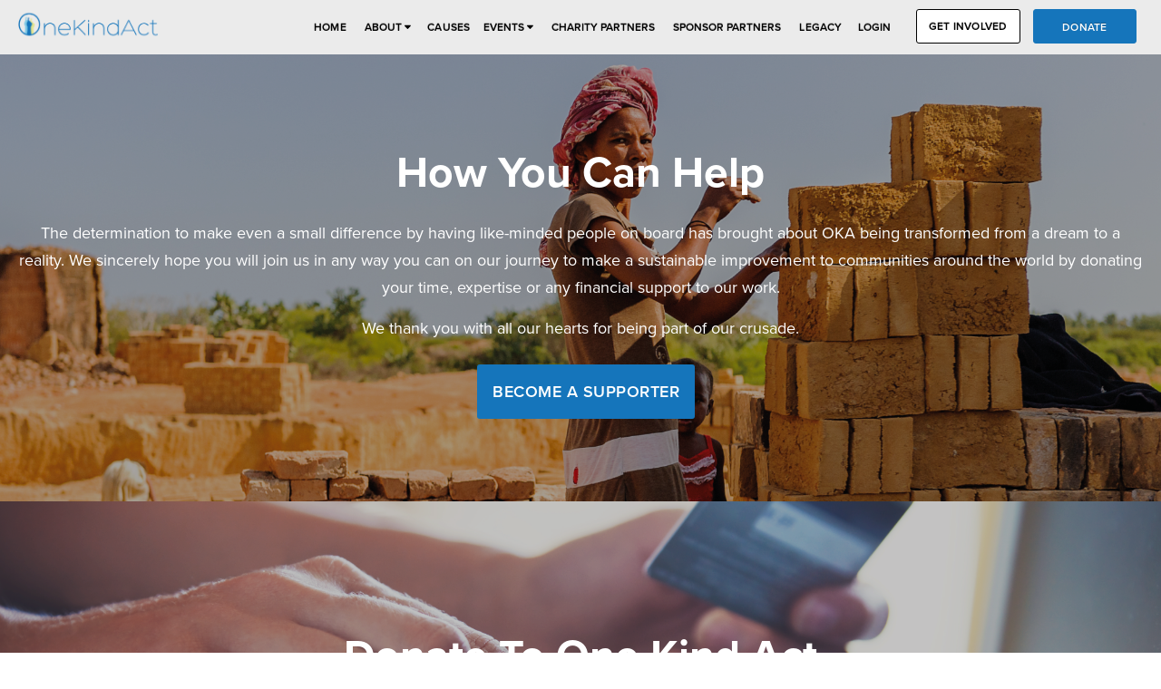

--- FILE ---
content_type: text/html; charset=utf-8
request_url: https://onekindact.org/how_you_can_help
body_size: 9952
content:
<!DOCTYPE html>
<html>
<head>
<!-- //Proxima Nova Font -->
 

<script src="https://use.typekit.net/qzq2akm.js"></script>
<script>try{Typekit.load({ async: true });}catch(e){}</script>

<!-- Proxima Nova Font //-->
  <title>OneKindAct | Make the world a better place</title>
 <!--   <link rel="stylesheet" href="https://fonts.googleapis.com/css?family=Open+Sans:400,400italic,600,600italic,800,800italic">
  <link rel="stylesheet" href="https://fonts.googleapis.com/css?family=Oswald:400,300,700"> -->
 <meta name="viewport" content="width=device-width, initial-scale=1.0">
 <meta name="google-site-verification" 
content="ZsDFpZVP4EnCVJEcNAdqxsjcAuVvSZkwGra5axbvDk4" />

<style>
@font-face {
  font-family: 'Chalkduster';
    src: url('/assets/fonts/Chalkduster.ttf');
      font-weight: normal;
      font-style: normal;
}


</style>
   <link rel="stylesheet" media="all" href="/assets/application-9f743ba6695c71366b156b8d1bcbd82c594e14d7411278f3142018c2de204f8c.css" />
  <link rel="stylesheet" media="all" href="/assets/application_admin-911fb2aa293d7e498ff6c0a3699c0a154ef892836c0949f405037277081d7ca1.css" />


  <script src="/assets/jqueryload-ed663938861b5d17ee2be316058631a8968563ddb0ef11bb5d9eca07c068e876.js"></script>
  <script src="/assets/preincludegraphs-40b22462bb6995f44c670d96ac98221a76133b3741d3ed3b2d024f3606156348.js"></script>
  <meta name="csrf-param" content="authenticity_token" />
<meta name="csrf-token" content="RwyM88NrtzZoEit3vhHvQ9NfRUkUoNuUgJaXV6CS4OIrTMSMuCYGuAzDVjKYkiFlaSxM6HNQRapyOqRVJe92yw==" />
  
  <script>
   (function(i,s,o,g,r,a,m){i['GoogleAnalyticsObject']=r;i[r]=i[r]||function(){
   (i[r].q=i[r].q||[]).push(arguments)},i[r].l=1*new Date();a=s.createElement(o),
   m=s.getElementsByTagName(o)[0];a.async=1;a.src=g;m.parentNode.insertBefore(a,m)
   })(window,document,'script','//www.google-analytics.com/analytics.js','ga');

   ga('create', 'UA-56435189-1', 'auto');
   ga('send', 'pageview');

  </script>

<!-- bughead script -->
  <script type='text/javascript'>
  (function (d, t) {
    var bh = d.createElement(t), s = d.getElementsByTagName(t)[0];
    bh.type = 'text/javascript';
    bh.src = 'https://www.bugherd.com/sidebarv2.js?apikey=dk3uxbe6bakebfky6bpbda';
    s.parentNode.insertBefore(bh, s);
    })(document, 'script');
  </script>
<!-- bughead script ends -->

<script>
 $(function() {
    $("#loader").fadeOut(1000);
    $('#black_film').fadeOut(1000);
});
  </script>
<script src="https://checkout.stripe.com/v3/checkout.js"></script>
<script src="https://js.stripe.com/v3/"></script>
<script type="text/javascript">
  // This identifies your website in the createToken call below
  Stripe('pk_live_MlgM0fS45N970c5fIWUp2s1t');
  // ...
</script>

<script src='https://www.google.com/recaptcha/api.js'></script>
<link rel="shortcut icon" type="image/x-icon" href="/assets/OKA_favicon_2.ico" />
</head>
<body>

<script>
(function(d, s, id) {
  var js, fjs = d.getElementsByTagName(s)[0];
  if (d.getElementById(id)) return;
  js = d.createElement(s); js.id = id;
  js.src = "//connect.facebook.net/en_GB/sdk.js#xfbml=1&appId=1417073311892931&version=v2.8";
  fjs.parentNode.insertBefore(js, fjs);
}(document, 'script', 'facebook-jssdk'));
 </script>
<script type="text/javascript">
var CKEDITOR_BASEPATH = 'https://onekindact.org/assets/admin/ckeditor/';

</script>
<style type="text/css">
html,body
{
  height:100%;
}
.navbar-inverse .navbar-nav > li.active > a {
    background: #1575bb!important;
    border-bottom: none!important;
}
.navbar-inverse .navbar-nav > li > a:hover {
    background: #1575bb!important;
}
.navbar-inverse .navbar-nav > .open > a, .navbar-inverse .navbar-nav > .open > a:hover, .navbar-inverse .navbar-nav > .open > a:focus {
    background-color: #1575bb!important;
}
.navbar-inverse .navbar-nav .open .dropdown-menu > .active > a{
  background-color: #1575bb!important;
  color:white;
}
.navbar-inverse .navbar-nav > li > a {
     border-bottom: none!important;
}
.navbar-inverse .navbar-toggle
{
   color: #1575bb!important;
}
.link-color a{
  color: white;
}
.about-menu
{
  min-width: 220px;
}
/*@media screen and (max-width: 767px) {
.navbar-nav .open .dropdown-menu {
    position: static;
    float: none;
    width: auto;
    margin-top: 0;
    background-color: transparent;
    border: 0;
    -webkit-box-shadow: none;
    box-shadow: none;
}
}
*/

@media screen and (min-width: 768px) {
 .logo-11
{
  /*margin-left: -10px;*/
  margin-top: 2px;
}
}
@media screen and (max-width: 1024px) {
 .remove-home-small
{
  display: none!important;
}
}
@media screen and (min-width: 1024px) {
 .logo-11
{
  margin-left: 14px;
  margin-top: 2px;
}
}
@media screen and (min-width: 1440px) {
 .logo-1
{
  /*margin-left: -132px;*/
  margin-top: 0px;
}



}
@media screen and (min-width: 320px) and (max-width: 374px) {
  .donate1
  {
    margin-left: 8px!important;
    margin-right: 4px!important;
  }
  .link-edt
  {
    text-align: left !important;
  }
  .link-edt1
  {
    text-align: left !important;
  }
}
@media screen and (min-width: 375px) and (max-width: 424px) {
  .donate1
  {
    margin-left: 8px!important;
    margin-right: 4px!important;
  }
  .link-edt
  {
    text-align: left !important;
  }
  .link-edt1
  {
    text-align: left !important;
  }
}
@media screen and (min-width: 425px) and (max-width: 767px) {
  .donate1
  {
    margin-left: 8px!important;
    margin-right: 4px!important;
  }
  .link-edt
  {
    text-align: left !important;
  }
  .link-edt1
  {
    text-align: left !important;
  }
}


@media screen and (min-width: 768px) and (max-width: 1023px) {
  .link-nav
  {
    font-size: 12px !important;
  }
  .nav-right-icon
 {
 /* margin-top: -7px!important;*/
 }
 .nav-right
 {
  margin-right: 0px !important;
  
 }
 .link-edt
{
 /*margin-right: -9px !important; */
 font-size: 12px !important;
  text-align: left !important;
}
.link-edt1
{
  padding: 0px 7px !important;
    /*margin-right: -8px !important;*/
        font-size: 12px !important;
        text-align: left !important;
}
.remove-home-small{display: none!important;}
.min-width li
{
  min-width: 60px;
  
}
.container > .navbar-header, .container-fluid > .navbar-header, .container > .navbar-collapse, .container-fluid > .navbar-collapse {
    margin-right: -24px !important;
    margin-left: -75px !important;
}
.navbar > .container .navbar-brand, .navbar > .container-fluid .navbar-brand {
    margin-left: 60px !important;
}


}
@media screen and (max-width: 1024px) {
.navbar > .container .navbar-brand, .navbar > .container-fluid .navbar-brand{
    margin-left: 0px;
}

}

@media screen and (min-width: 1024px) and (max-width: 1439px) {
   .link-nav
  {
    font-size: 12px !important;
  }
 .nav-right
 {
  margin-right: 0px !important;
 }
 .link-edt
{
  margin-right: -3px;letter-spacing: 0.2px;text-align: left !important;
}
.link-edt1
{
  padding: 0px 7px !important; margin-right: -3px;letter-spacing: 0.2px;text-align: left !important;
}
.min-width li
{
  min-width: 60px;
  
}

/*.container > .navbar-header, .container-fluid > .navbar-header, .container > .navbar-collapse, .container-fluid > .navbar-collapse {
    margin-right: -42px !important;
    margin-left: -42px !important;
}*/



}

@media screen and (min-width: 1200px) and (max-width: 1360px){
  .navbar-inverse .navbar-nav > li > a,
  .link-edt{
    text-align: center !important;
  }

  .navbar .link-color.donate1 {
    max-width: 114px;
    display: flex;
    align-items: center;
    justify-content: center;
  }

  .navbar-inverse .navbar-nav > li > a {
    padding-left: 10px;
    padding-right: 10px;
  }
}


@media screen and (min-width: 1025px) and (max-width: 1279px) {
  .navbar > .container .navbar-brand, .navbar > .container-fluid .navbar-brand {
    margin-left: 0px;
}
}

@media screen and (min-width: 320px) and (max-width: 767px) {
  .m-l-20-xs
  {
    margin-left: 20px !important;
  }
}
@media screen and (min-width: 1440px) {
.link-nav
{
 font-size: 12px !important;
}
/*.nav-right
{
  margin-right: -131px !important;
}*/
.link-edt
{
  padding: 20px 7px !important;margin-right: -3px;letter-spacing: 0.2px;
}
.link-edt1
{
  padding: 0px 7px !important; margin-right: -3px;letter-spacing: 0.2px;
}
.min-width li
{
  min-width: 80px;
}
.navbar-inverse .navbar-nav > li > a
{
  text-align: center !important;
}
.donate1
{
  padding-left: 10px;
  margin-right: 0px !important;
}
}

.navbar-inverse .navbar-toggle:hover
{
  background-color: #1575bb!important;
  color:white!important;
}

.navbar-inverse .navbar-toggle:active
{
  background-color: #1575bb!important;
  color:white!important;
}
.navbar-inverse .navbar-toggle.is-open
{
  background-color: #1575bb!important;
  color:white!important;
}
.navbar-nav .open .dropdown-menu
{
  background-color:white!important;
}
/*navbar profile dropdown*/
.navbar-inverse .navbar-nav .open .dropdown-menu > li > a:hover, .navbar-inverse .navbar-nav .open .dropdown-menu > li > a:focus
{
  background-color:#1575bb!important;
}
.navbar-inverse .navbar-nav .open .dropdown-menu > li > a {
    color: black;
}
@media screen and (min-width: 425px) and (max-width: 768px) {
 .navbar-header 
 { 
  float: none;
 } 
 .navbar-left,.navbar-right { 
  float: none !important;
   } 
   .navbar-toggle {
    display: block;
     }
  .navbar-collapse
       { 
    border-top: 1px solid transparent;
     box-shadow: inset 0 1px 0 rgba(255,255,255,0.1);
     }
   .navbar-fixed-top
    {
     top: 0;
      border-width: 0 0 1px;
       }
  .navbar-collapse.collapse { 
    display: none!important; 
    }
   .navbar-nav {
    float: none!important;
     margin-top: 7.5px;
      }
   .navbar-nav>li {
    float: none;
     }
    .navbar-nav>li>a {
     padding-top: 10px;
      padding-bottom: 10px;
       }
    .collapse.in
    {
     display:block !important;
      }
       }
       @media screen and (min-width: 1025px) and (max-width: 1440px) {
         .navbar-inverse .navbar-nav > li > a {
    
    /*text-align: center !important;*/
}
       }
@media screen and (min-width: 320px) and (max-width: 1199px) {
  .logo-11
  {
    display: none;
  }
  .logo-1
  {
    background-image: url(oka-logo.png);
  }


}
@media screen and (min-width: 1025px) and (max-width: 1279px) {
  .logo-11
  {
    background-image: url(logo-small.png);
  }
  .logo-1
  {
    display: none;
  }
  

}





@media screen and (min-width: 1280px) and (max-width: 1440px){
  .logo-1
  {
    background-image: url(oka-logo.png);
  }
  .logo-11
  {
    display: none;
  }
   
}
@media screen and (min-width: 1441px) and (max-width: 2560px){
  .logo-1
  {
    background-image: url(oka-logo.png);
  }
  .logo-11
  {
    display: none;
  }
   
}

@media screen and (min-width: 769px) and (max-width: 1199px) {
.logo-11 
{
  /*margin-left: 14px;*/
  margin-top: 2px;
}
 .navbar-header 
 { 
  float: none;
 } 
 .navbar-left,.navbar-right { 
  float: none !important;
   } 
   .navbar-toggle {
    display: block;
     }
  .navbar-collapse
       { 
    border-top: 1px solid transparent;
     box-shadow: inset 0 1px 0 rgba(255,255,255,0.1);
     }
   .navbar-fixed-top
    {
     top: 0;
      border-width: 0 0 1px;
       }
  .navbar-collapse.collapse { 
    display: none!important; 
    }
   .navbar-nav {
    float: none!important;
     margin-top: 7.5px;
      }
   .navbar-nav>li {
    float: none;
     }
    .navbar-nav>li>a {
     padding-top: 10px;
      padding-bottom: 10px;
       }
    .collapse.in
    {
     display:block !important;
      }
      .nav-position
      {
        
        
      }

       }
 /*@media screen and (min-width: 320px) and (max-width: 1023px) {   
     .dropdown-submenu {
    position: relative;
}

.dropdown-menu .sub-menu {
    left: 100%;
    position: absolute;
    top: 0;
    visibility: hidden;
    margin-top: -1px;
}

.dropdown-menu li:hover .sub-menu {
    visibility: visible;
}

.dropdown:hover .dropdown-menu {
    display: block;
}

.nav-tabs .dropdown-menu, .nav-pills .dropdown-menu, .navbar .dropdown-menu {
    margin-top: 0;
}

.navbar .sub-menu:before {
    border-bottom: 7px solid transparent;
    border-left: none;
    border-right: 7px solid rgba(0, 0, 0, 0.2);
    border-top: 7px solid transparent;
    left: -7px;
    top: 10px;
}
.navbar .sub-menu:after {
    border-top: 6px solid transparent;
    border-left: none;
    border-right: 6px solid #fff;
    border-bottom: 6px solid transparent;
    left: 10px;
    top: 11px;
    left: -6px;
}
}*/

@media screen and (min-width: 1200px) 
{
  .p-lr-0-lg
  {
    padding-left: 0px;
    padding-right: 0px;
  }

  .p-lr-20-lg{
    padding-left: 20px;
    padding-right: 20px;
  }

  .m-w-1360{
    max-width: 1360px;
  }
}

@media screen and (max-width: 1199px) 
{
  .logo-display-none-xs-sm-md
  {
    display: none;
  }
}

@media screen and (max-width: 1439px)  and (min-width: 1023px)
{
  .navbar > .container .navbar-brand, .navbar > .container-fluid .navbar-brand{
    margin-left: 0px !important;
  }
}

@media screen and (min-width: 1200px) 
{
  .logo-display-none-lg
  {
    display: none
  }  
}
@media screen and (min-width: 320px) and (max-width: 1199px) {
  .nav > li > a {
    
    text-align: left !important;
}
}

@media screen and (min-width: 768px) and (max-width: 1200px) {
.navbar-right .dropdown-menu {
    position: relative !important;
}


.dropdown-menu {
    float: none !important;
}
.navbar .dropdown-menu:before {
    
    top: 0 !important;
  
}
}

.navbar-header a.navbar-brand {
    position: relative;
    top: -4px;
}

</style>


<!-- black area -->   
<div id="loader">
    <!-- <img src="/assets/ajax-loader.gif"> -->
</div>
<div id="black_film"></div>  


<div id="content" style="
    overflow-x:hidden;
    /*min-height: calc(90% - 40px);*/
    min-height: calc(97% - 48px);
    margin: auto;
    /*padding-bottom: 60px;*/
    ">
<!-- <div id="content" style="overflow-x:hidden; min-height: calc(80% - 40px)"> -->
<header class="navbar navbar-inverse" role="banner" style="background-color:#ebebeb;">

    <div class="container-fluid m-w-1360 p-lr-20-lg width-sm-auto m-l-10-sm m-r-10-sm">

      <div class="navbar-header">
        <!-- <a href="" class="navbar-brand navbar-brand-img" style="padding-top:20px;"> -->
         <a href="/" class="navbar-brand navbar-brand-img p-l-0 p-r-0 m-l-20-xs" style="height:50px;padding-top:12px;">
          <img src="/assets/logo-small.png" alt="OneKindAct" style="height: 40px;" class="logo-display-none-xs-sm-md logo-display-none-lg">
           <img src="/assets/oka-logo.png" alt="OneKindAct" style="height: 100%;" class="">
         <!--  <img src="/assets/oka-logo.png" alt="OneKindAct" style="height: 100%;" class="logo-1"> -->
          <!-- <span>One Kind Act!</span> -->
        </a>
        
        <button class="navbar-toggle parent-open" type="button" data-toggle="collapse" data-target=".navbar-collapse">
          <span class="sr-only">Toggle navigation</span>
          <i class="fa fa-bars"></i>
        </button>
      </div> <!-- /.navbar-header -->


      <nav class="collapse navbar-collapse nav-change" role="navigation">

        <ul class="nav navbar-nav navbar-right mainnav-menu m-l-50-sm nav-right min-width nav-position" style="text-align:center !important;">

        <!--   <li class="active" >
            <a href="">Home</a>
          </li>   --> 
          <li class=" hidden-sm remove-home-small" >
            <a href="/" class="f-s-12 link-edt " >HOME</a>
          </li>  

          <li class="dropdown navbar-profile">

            <a href="/about" data-hover="dropdown" class="dropdown-toggle" data-toggle="dropdown" class="f-s-12 link-edt1" style=" font-size: 12px !important;">
              ABOUT
              <i class="fa fa-caret-down "></i>
            </a>
            <ul class="dropdown-menu about-menu" role="menu" style="text-align:left !important;" >
              <li class=""  >
                <a href="/about" class="f-s-12 hover-c-w no-b-r">ABOUT</a>
              </li>
              <li class="f-s-12">
                <a href="https://apps.charitycommission.gov.uk/showcharity/registerofcharities/RegisterHomePage.aspx" target="blank" class="f-s-12 hover-c-w no-b-r w-100 d-flex justify-content-between">
                  <span>ACCOUNTS</span>
                  <i class="fa fa-info-circle f-s-18 hidden-xs hidden-sm hidden-md" title="Further details of One Kind Act's accounts, as submitted to the Charities Commission, can be seen here"></i>
                </a>
              </li> 
              <li class="  f-s-12">
                <a href="/contact/new" class="f-s-12 hover-c-w no-b-r">CONTACT</a>
              </li> 
              <li class=""  >
                <a href="/committee" class="f-s-12 hover-c-w no-b-r">TRUSTEES</a>
              </li>
              <li class="">
                <a href="/membership" class="f-s-12 hover-c-w no-b-r">ASSOCIATED MEMBERS</a>
              </li>
              <li class="">
                <a href="/supporters" class="f-s-12 hover-c-w no-b-r">SUPPORTERS</a>
              </li>
              <li class="">
                <a href="/sponsors" class="f-s-12 hover-c-w no-b-r">SPONSORS</a>
              </li>
              <li class="">
                <a href="/about/patrons" class=" f-s-12 hover-c-w no-b-r">PATRONS</a>
              </li>
                <li class="">
                  <a href="/posts" class="f-s-12 hover-c-w no-b-r" >NEWS</a>
                </li>
            </ul>
          </li>
          <li class=" f-s-12 dropdown navbar-profile">
            <!-- <a href="/charity" data-hover="dropdown" class="dropdown-toggle" data-toggle="dropdown" class="f-s-12 link-edt1" style="font-size: 12px !important;">CAUSES -->
            <a href="/charity" class="f-s-12 link-edt1" style="font-size: 12px !important;">CAUSES
              <!-- <i class="fa fa-caret-down "></i> -->
            </a>
            <!-- <ul class="dropdown-menu multi-level" role="menu" style="text-align:left !important;" >
              <li class=" active ">
                <a href="" class="f-s-12 hover-c-w no-b-r">CAUSES</a>
              </li> 
              <li class=" active ">
                <a href="" class="f-s-12 hover-c-w no-b-r">GRANT APPLICATION</a>
              </li>
            </ul> -->
          </li> 
          <li class=" f-s-12 dropdown navbar-profile">
            <a href="/events" data-hover="dropdown" class="dropdown-toggle" data-toggle="dropdown" class="f-s-12 link-edt1" style="font-size: 12px !important;">EVENTS
              <i class="fa fa-caret-down "></i>
            </a>    
            <ul class="dropdown-menu multi-level" role="menu" style="text-align:left !important;" >
              <li class=" ">
                <a href="/events" class="f-s-12 hover-c-w no-b-r">ALL EVENTS</a>
              </li> 
              <li class=" ">
                <a href="/youth" class="f-s-12 hover-c-w no-b-r">YOUTH EVENTS</a>
              </li>           
            </ul>
          </li>
          <li class="">
            <a href="/charity_partners" class="f-s-12 hover-c-w no-b-r">CHARITY PARTNERS</a>
          </li>

          <li class="">
            <a href="/sponsor_partners" class="f-s-12 hover-c-w no-b-r">SPONSOR PARTNERS</a>
          </li>
          
          <li class=" f-s-12">
            <a href="/legacy" class="f-s-12 link-edt" >LEGACY</a>
          </li>



         <!--   <li class="active" >
            <a href="/youth">Youth</a>
          </li> -->

           
         <!-- <li class="active f-s-12">
            <a href="" class="f-s-12 link-edt" >GET INVOLVED</a>
          </li> -->
            
<!--             <li class="dropdown navbar-profile">
            <a class="dropdown-toggle" data-toggle="dropdown" data-hover="dropdown">
              
              <span class=" f-s-12">ABOUT &nbsp;</span>
              <i class="fa fa-caret-down"></i>
            </a>

            <ul class="dropdown-menu" role="menu">
              <li class="active " >
            <a href="/about" class="f-s-12 hover-c-w no-b-r">ABOUT US</a>
          </li>
          <li class="active " >
            <a href="/committee" class="f-s-12 hover-c-w no-b-r">TRUSTEES</a>
          </li>

             <li class="active ">
            <a href="/membership" class="f-s-12 hover-c-w no-b-r">ASSOCIATED MEMBERS</a>
          </li>
              

           <li class="active ">
            <a href="/supporters" class="f-s-12 hover-c-w no-b-r">SUPPORTERS</a>
          </li>

             <li class="active ">
            <a href="/sponsors" class="f-s-12 hover-c-w no-b-r">SPONSORS</a>
          </li>
              <li class="active ">
            <a href="" class="f-s-12 hover-c-w no-b-r">OUR PATRON</a>
          </li>

            </ul>

          </li> -->
 

          <!--  <li class=" active ">
            <a href="/docs">Documents</a>
          </li>  -->

          

  <li >
                <a class="link-edt link-nav" style="margin-right:10px;" href="/members/sign_in">LOGIN</a>
              </li>  
          <li class=" f-s-12">
            <a href="/how_you_can_help" class="f-s-12  " style="background-color: white; height: 38px; margin-top: 10px; padding-top: 8px;padding-bottom:7px;padding-left: 13.5px;padding-right: 13.5px; text-align: center !important; margin-left: 7px;margin-right: 7px; border: 1px solid black !important; border-radius: 3px; font-weight: 600;letter-spacing: 0.2px;">GET INVOLVED</a>
            <a href="/how_you_can_help" class="f-s-12 hidden-lg hidden-md hidden-sm hidden-xs ">
              <img src="/assets/Sponsor.png" alt="OneKindAct" style="height: 30px !important;" class="nav-right-icon">  
            </a>
          </li>
           <li class=" f-s-12" class="link-color" >
            <a href="/donate"  class="f-s-12 mobile link-color donate1   " style="background-color: #1575BB; height: 38px; margin-top: 10px; padding-top: 8px;padding-bottom:7px;padding-left: 55.5px !important;padding-right: 56px; text-align: center !important; color:white !important; margin-left: 7px; margin-right: 7px;  margin-bottom: 10px !important; border: 1px solid #1575BB !important; border-radius: 3px;font-weight: 600;
    /* line-height: .2px; */
    letter-spacing: 0.2px;

  ">DONATE</a>
  <a href="/donate"  class="f-s-12 mobile link-color donate1 hidden-lg hidden-md hidden-sm hidden-xs"  style = "padding-right: 0px !important;"><img src="/assets/Doante.png" alt="OneKindAct" style="height: 30px !important;" class="nav-right-icon"></a>
          </li>
           

        </ul>

   <!--      <ul class="nav navbar-nav navbar-social navbar-left">   

          <li>
            <a href="javascript:;" class="ui-tooltip" title="Facebook" data-placement="bottom">
              <i class="fa fa-facebook"></i>
              <span class="navbar-social-label">Facebook</span>
            </a>
          </li>   

          <li>
            <a href="javascript:;" class="ui-tooltip" title="Twitter" data-placement="bottom">
              <i class="fa fa-twitter"></i>
              <span class="navbar-social-label">Twitter</span>
            </a>
          </li>   

          <li>
            <a href="javascript:;" class="ui-tooltip" title="Google+" data-placement="bottom">
              <i class="fa fa-google-plus"></i>
              <span class="navbar-social-label">Google+</span>
            </a>
          </li>         

        </ul> -->

      </nav>

    </div> <!-- /.container -->

  </header>
  <div id="wrapper">

  

  



  

       <!-- Welcome to the charity    -->

<div class="masthead banner_image_how_you_can_help d-table no-b-s h-550-xs">
  <div class="container d-v-a" style="background: rgba(0,0,0,0.35);">
    <div class="row p-l-5 p-r-5">

      <div class="col-lg-12 col-md-12 col-sm-12 col-xs-12 text-center m-b-0-i">
        <!-- <div> -->
          <p class="f-s-48 f-w-bold text-white f-s-24-xs m-t-10-xs m-b-10-xs">How You Can Help</p>
          <!-- <p class="f-s-18 text-white m-t-5 f-16-xs m-b-5-xs m-b-15"> The power of the mind and a determination to make even a small difference by having like-minded people on board has brought about OKA being transformed from a dream to a reality. The mind is a temple for careful and well-considered thoughts and compassion for others - we need no other place to pray - just our heart to follow the mind and do something for our community and our world family. We sincerely hope you will join us in what we know has become the start of a special journey. Together we can make a difference. Give your time, effort, money, expertise…. any of which will help towards our aim to help alleviate poverty. We thank you with all our hearts for being part of our crusade.</p> -->
          <p class="f-s-18 text-white m-t-5 f-16-xs m-b-5-xs m-b-15">The determination to make even a small difference by having like-minded people on board has brought about OKA being transformed from a dream to a reality. We sincerely hope you will join us in any way you can on our journey to make a sustainable improvement to communities around the world by donating your time, expertise or any financial support to our work.
          </p>
          <p class="f-s-18 text-white m-t-5 f-16-xs m-b-5-xs m-b-15">We thank you with all our hearts for being part of our crusade.
          </p>
            <div class="masthead-actions col-lg-12 col-md-12 col-lg-offset-0 col-md-offset-0 m-t-10">
              <a href="/members/sign_up" class="btn border-2-white bg-blue text-white no-b ff-proxima  f-s-18 f-w-600 h-60 masthead-action-donate-xs m-r-0-xs b-r-3 m-l-0-xs min-width-xs l-s-p-5 text-center m-l-12 width-240" style="padding: 18px 0px;">BECOME A SUPPORTER</a>
            </div> 
        <!-- </div>  -->
      </div>
    </div> 
  </div> 
</div>
<div class="masthead banner_image_how_you_can_help_donate d-table no-b-s">
  <div class="container d-v-a" style="background: rgba(0,0,0,0.2);">
    <div class="row">
      <div class="col-lg-12 col-lg-offset-0 col-md-12 col-md-offset-0 col-sm-12 col-xs-12 text-center m-b-0-i">
        <div class="col-lg-12 col-md-12 col-sm-12 col-xs-12">
          <h4 class="f-s-48 f-w-bold text-white f-s-24-xs m-t-10-xs m-b-10-xs">Donate To One Kind Act</h4>
          <p class="f-s-18 text-white m-b-25 f-16-xs">It does not matter how much as every penny helps.</p>
        </div>
        <div class="masthead-actions col-lg-12 col-md-12 col-lg-offset-0 col-md-offset-0">
          <a href="/donate" class="btn border-2-white bg-blue text-white no-b ff-proxima  f-s-18 f-w-600 h-60 masthead-action-donate-xs m-r-0-xs b-r-3 m-l-0-xs min-width-xs l-s-p-5 text-center m-l-12 width-240" style="    padding: 18px 0px;">DONATE NOW</a>
        </div> 
      </div> 
    </div>
  </div> 
</div>
<div class="masthead banner_image_how_you_can_help_attend d-table no-b-s">
  <div class="container d-v-a" style="background: rgba(0,0,0,0.3);">
    <div class="row">
      <div class="col-lg-12 col-lg-offset-0 col-md-12 col-md-offset-0 col-sm-12 col-xs-12 text-center m-b-0-i">
        <div class="col-lg-12 col-md-12 col-sm-12 col-xs-12">
          <h4 class="f-s-48 f-w-bold text-white f-s-24-xs m-t-10-xs m-b-10-xs">Attend an Event or Support A Fundraiser</h4>
          <p class="f-s-18 text-white m-b-25 f-16-xs">We uphold the essence of living and giving. So attend an event or support a fundraiser today.</p>
        </div>
        <div class="masthead-actions col-lg-12 col-md-12 col-lg-offset-0 col-md-offset-0">
          <a href="/events" class="btn border-2-white bg-white text-black no-b ff-proxima  f-s-18 f-w-600 h-60 masthead-action-donate-xs m-r-0-xs b-r-3 m-l-0-xs min-width-xs l-s-p-5 text-center m-l-12 width-240" style="    padding: 18px 0px;">SEE EVENTS</a>
        </div> 
      </div> 
    </div>
  </div> 
</div>

<div class="masthead banner_image_how_you_can_help_host d-table no-b-s">
  <div class="container d-v-a" style="background: rgba(0,0,0,0.25);">
    <div class="row">
      <div class="col-lg-12 col-lg-offset-0  col-md-12 col-md-offset-0 col-sm-12 col-xs-12 text-center m-b-0-i">
        <div class="col-lg-12 col-md-12 col-sm-12 col-xs-12">
          <h4 class="f-s-48 f-w-bold text-white f-s-24-xs m-t-10-xs m-b-10-xs">Launch an Event or Fundraiser</h4>
          <p class="f-s-18 text-white m-b-0-i f-16-xs">Be Fit Fast Crazy and Wise. Be Adventurous Generous Creative and High. Be Lyrical Musical Artistic ....and Kind. Get your plans rolling. We offer advice, support and materials to help you set up your own fundraiser and the best fun you will have all year and we may also be able to help you with any costs incurred.
          </p>
          <p class="f-s-18 text-white m-b-25 f-16-xs">Do more by inspiring others.</p>
        </div>
        <div class="masthead-actions col-lg-12 col-md-12 col-lg-offset-0 col-md-offset-0">
          <a href="/host_event" class="btn text-white border-2-white bg-blue no-b ff-proxima  f-s-18 f-w-600 h-60 masthead-action-donate-xs m-r-0-xs b-r-3 m-l-0-xs min-width-xs l-s-p-5 text-center m-l-12 width-240" style="    padding: 18px 0px;">HOST YOUR EVENT</a>
        </div> 
      </div> 
    </div>
  </div> 
</div>
<!-- <div class="masthead banner_image_how_you_can_help_cause d-table no-b-s">
  <div class="container d-v-a" style="background: rgba(0,0,0,0.35);">
    <div class="row">
      <div class="col-lg-12 col-lg-offset-0 col-md-12 col-md-offset-0 col-sm-12 col-xs-12 text-center m-b-0-i">
        <div class="col-lg-12 col-md-12 col-sm-12 col-xs-12">
          <h4 class="f-s-48 f-w-bold text-white f-s-24-xs m-t-10-xs m-b-10-xs">Suggest a Cause</h4>
          <p class="f-s-18 text-white m-b-25 f-16-xs">If you know a cause that meets our objective, then see how we can help them today.</p>
        </div>
        <div class="masthead-actions col-lg-12 col-md-12 col-lg-offset-0 col-md-offset-0">
          <a href="" class="btn border-2-white bg-white text-black no-b ff-proxima  f-s-18 f-w-600 h-60 masthead-action-donate-xs m-r-0-xs b-r-3 m-l-0-xs min-width-xs l-s-p-5 text-center m-l-12 width-240" style="    padding: 18px 0px;">GRANT APPLICATION</a>
        </div> 
      </div> 
    </div>
  </div> 
</div> -->

<div class="masthead banner_image_how_you_can_help_volunteer d-table no-b-s">
  <div class="container d-v-a" style="background: rgba(0,0,0,0.35);">
    <div class="row">
      <div class="col-lg-12 col-lg-offset-0 col-md-12 col-md-offset-0 col-sm-12 col-xs-12 text-center m-b-0-i">
        <div class="col-lg-12 col-md-12 col-sm-12 col-xs-12">
          <h4 class="f-s-48 f-w-bold text-white f-s-24-xs m-t-10-xs m-b-10-xs">Volunteer</h4>
          <p class="f-s-18 text-white m-b-25 f-16-xs">Put your hand up and ask us how you can help.</p>
        </div>
        <div class="masthead-actions col-lg-12 col-md-12 col-lg-offset-0 col-md-offset-0">
          <a href="/contact" class="btn text-white border-2-white bg-blue no-b ff-proxima  f-s-18 f-w-600 h-60 masthead-action-donate-xs m-r-0-xs b-r-3 m-l-0-xs min-width-xs l-s-p-5 text-center m-l-12 width-240" style="    padding: 18px 0px;">VOLUNTEER</a>
        </div> 
      </div> 
    </div>
  </div> 
</div>
</div>


</div>
<footer class="copyright bg-blue" style="
    /*padding: 25px 0; */
    position: absolute;
    bottom: auto;
    min-width: 100%; 
    /*margin-top:-10px;*/
    ">
  <div class="container">

    <div class="row">

      <div class="col-lg-12 col-md-12 col-sm-12 col-xs-12" style="display:table;">
        <p class="col-lg-10 col-md-10 col-sm-10 f-w-regular m-t-m-2 hidden-xs no-m f-s-12" style="display: table-cell;
    vertical-align: middle; padding: 3px;">One Kind Act is a registered charity in England and Wales (no <span class="text-white f-s-12">1160116</span>) |  <a target="_blank" class="btn-transparent text-white f-w-regular " href="/legal">Terms &amp; Privacy Policy</a> <span class="pull-right">    
        <ul class="footer-social-link col-lg-2 col-md-2 col-sm-2 footer-sm social-icon-xs text-right text-center-xs">
            <li>
              <a href="https://facebook.com/onekindactcharity" target="_blank">
                <img src="/assets/masthead/icon1-02.png" class="footer-sm h-w-30 h-w-25-xs">
                <!-- <i class="fa fa-facebook text-white f-s-16 m-t-4"></i> -->
              </a>
            </li>
            <li>
              <a href="https://x.com/OKACharity" target="_blank">
                <img src="/assets/masthead/icon-x.png" class="footer-sm h-w-30 h-w-25-xs">
                <!-- <i class="fa fa-x-twitter text-white f-s-16 m-t-4"></i> -->
              </a>
            </li>
            <li>
              <a href="https://www.instagram.com/okacharity/?hl=en" target="_blank">
                <img src="/assets/masthead/icon4.png" class="footer-sm h-w-30 h-w-25-xs">
              </a>
            </li>
          </ul>
</span></p>

      </div> <!-- /.col -->

    </div> <!-- /.row -->
    
  </div>
</footer>



<script src="/assets/application_admin-48efaf0368f9d65ce3b65e3900576f3346c1217664f0666e1d738f48df6f292a.js" data-turbolinks-track="false"></script>
<script src="/assets/application-bd6a147a1787c777a5c79b38c4fb670019ee9763502174ca9d1376fa2fe073cb.js" data-turbolinks-track="false"></script>
<script src="/assets/stripe_events-334c43e983230e921a3d5f149ef0def5c902d03a0d66b6b52ad2b868bb7469ac.js" data-turbolinks-track="false"></script>
<!-- <script>
$('#notice').delay(3000).fadeOut('slow');
</script> -->
</body>
</html>
<script type="text/javascript">
  // $(document).ready(function(){
  //   if ($(window).width() <= 1024 ) {
  //   $('li.dropdown').on('click', function(){ 
  //     $('this').addClass('open')})

  // }

  // });
// window.onload = function(){
//            stickyFooter();

// }
//         // $(document).ready(function () {
//           $('.reset_footer').on('click', function(){
// stickyFooter();
//           });
//   // });
//         $(window).resize(function(){
//            stickyFooter();
//         });
//         $(window).on("orientationchange",function(){
//     stickyFooter();
//         });
//         function stickyFooter() {
//                       var docH = $(document).height();
// // console.log(docH)
//             // The document height will grow as the content on the page grows.
//             $('.copyright').css({
//                 /*
//                 The default height of .navbar is 50px with a 1px border,
//                 change this 52 if you change the height of your footer.
//                 */
//                 top: (docH - 63) + 'px'
//             });
//         }
// Window load event used just in case window height is dependant upon images
$(window).bind("load", function() { 
       
       var footerHeight = 0,
           footerTop = 0,
           $footer = $("#footer");
           
       positionFooter();
       
       function positionFooter() {
       
                footerHeight = $footer.height();
                footerTop = ($(window).scrollTop()+$(window).height()-footerHeight)+"px";
       
               if ( ($(document.body).height()+footerHeight) < $(window).height()) {
                   $footer.css({
                        position: "absolute"
                   }).animate({
                        top: footerTop
                   })
               } else {
                   $footer.css({
                        position: "static"
                   })
               }
               
       }

       $(window)
               .scroll(positionFooter)
               .resize(positionFooter)
               
});
</script> 

<!-- <script>
  $(function(){
    $('.navbar-toggle').click(function()
    {
      // alert("haha");
      $(this).toggleClass('is-open');
      $('.nav-change').toggleClass('in');
      $('.nav-change').toggleClass('collapse');
    });

});

</script> -->

--- FILE ---
content_type: text/css
request_url: https://onekindact.org/assets/application_admin-911fb2aa293d7e498ff6c0a3699c0a154ef892836c0949f405037277081d7ca1.css
body_size: 80192
content:
.mfp-bg{top:0;left:0;width:100%;height:100%;z-index:1042;overflow:hidden;position:fixed;background:#0b0b0b;opacity:0.8;filter:alpha(opacity=80)}.mfp-wrap{top:0;left:0;width:100%;height:100%;z-index:1043;position:fixed;outline:none !important;-webkit-backface-visibility:hidden}.mfp-container{text-align:center;position:absolute;width:100%;height:100%;left:0;top:0;padding:0 8px;-webkit-box-sizing:border-box;-moz-box-sizing:border-box;box-sizing:border-box}.mfp-container:before{content:'';display:inline-block;height:100%;vertical-align:middle}.mfp-align-top .mfp-container:before{display:none}.mfp-content{position:relative;display:inline-block;vertical-align:middle;margin:0 auto;text-align:left;z-index:1045}.mfp-inline-holder .mfp-content,.mfp-ajax-holder .mfp-content{width:100%;cursor:auto}.mfp-ajax-cur{cursor:progress}.mfp-zoom-out-cur,.mfp-zoom-out-cur .mfp-image-holder .mfp-close{cursor:-moz-zoom-out;cursor:-webkit-zoom-out;cursor:zoom-out}.mfp-zoom{cursor:pointer;cursor:-webkit-zoom-in;cursor:-moz-zoom-in;cursor:zoom-in}.mfp-auto-cursor .mfp-content{cursor:auto}.mfp-close,.mfp-arrow,.mfp-preloader,.mfp-counter{-webkit-user-select:none;-moz-user-select:none;user-select:none}.mfp-loading.mfp-figure{display:none}.mfp-hide{display:none !important}.mfp-preloader{color:#cccccc;position:absolute;top:50%;width:auto;text-align:center;margin-top:-0.8em;left:8px;right:8px;z-index:1044}.mfp-preloader a{color:#cccccc}.mfp-preloader a:hover{color:white}.mfp-s-ready .mfp-preloader{display:none}.mfp-s-error .mfp-content{display:none}button.mfp-close,button.mfp-arrow{overflow:visible;cursor:pointer;background:transparent;border:0;-webkit-appearance:none;display:block;padding:0;z-index:1046;-webkit-box-shadow:none;box-shadow:none}button::-moz-focus-inner{padding:0;border:0}.mfp-close{width:44px;height:44px;line-height:44px;position:absolute;right:0;top:0;text-decoration:none;text-align:center;opacity:0.65;padding:0 0 18px 10px;color:white;font-style:normal;font-size:28px;font-family:Arial, Baskerville, monospace}.mfp-close:hover,.mfp-close:focus{opacity:1}.mfp-close:active{top:1px}.mfp-close-btn-in .mfp-close{color:#333333}.mfp-image-holder .mfp-close,.mfp-iframe-holder .mfp-close{color:white;right:-6px;text-align:right;padding-right:6px;width:100%}.mfp-counter{position:absolute;top:0;right:0;color:#cccccc;font-size:12px;line-height:18px}.mfp-arrow{position:absolute;opacity:0.65;margin:0;top:50%;margin-top:-55px;padding:0;width:90px;height:110px;-webkit-tap-highlight-color:rgba(0,0,0,0)}.mfp-arrow:active{margin-top:-54px}.mfp-arrow:hover,.mfp-arrow:focus{opacity:1}.mfp-arrow:before,.mfp-arrow:after,.mfp-arrow .mfp-b,.mfp-arrow .mfp-a{content:'';display:block;width:0;height:0;position:absolute;left:0;top:0;margin-top:35px;margin-left:35px;border:medium inset transparent}.mfp-arrow:after,.mfp-arrow .mfp-a{border-top-width:13px;border-bottom-width:13px;top:8px}.mfp-arrow:before,.mfp-arrow .mfp-b{border-top-width:21px;border-bottom-width:21px}.mfp-arrow-left{left:0}.mfp-arrow-left:after,.mfp-arrow-left .mfp-a{border-right:17px solid white;margin-left:31px}.mfp-arrow-left:before,.mfp-arrow-left .mfp-b{margin-left:25px;border-right:27px solid #3f3f3f}.mfp-arrow-right{right:0}.mfp-arrow-right:after,.mfp-arrow-right .mfp-a{border-left:17px solid white;margin-left:39px}.mfp-arrow-right:before,.mfp-arrow-right .mfp-b{border-left:27px solid #3f3f3f}.mfp-iframe-holder{padding-top:40px;padding-bottom:40px}.mfp-iframe-holder .mfp-content{line-height:0;width:100%;max-width:900px}.mfp-iframe-scaler{width:100%;height:0;overflow:hidden;padding-top:56.25%}.mfp-iframe-scaler iframe{position:absolute;display:block;top:0;left:0;width:100%;height:100%;box-shadow:0 0 8px rgba(0,0,0,0.6);background:black}.mfp-iframe-holder .mfp-close{top:-40px}img.mfp-img{width:auto;max-width:100%;height:auto;display:block;line-height:0;-webkit-box-sizing:border-box;-moz-box-sizing:border-box;box-sizing:border-box;padding:40px 0 40px;margin:0 auto}.mfp-figure:after{content:'';position:absolute;left:0;top:40px;bottom:40px;display:block;right:0;width:auto;height:auto;z-index:-1;box-shadow:0 0 8px rgba(0,0,0,0.6);background:#444444}.mfp-figure{line-height:0}.mfp-bottom-bar{margin-top:-36px;position:absolute;top:100%;left:0;width:100%;cursor:auto}.mfp-title{text-align:left;line-height:18px;color:#f3f3f3;word-wrap:break-word;padding-right:36px}.mfp-figure small{color:#bdbdbd;display:block;font-size:12px;line-height:14px}.mfp-image-holder .mfp-content{max-width:100%}.mfp-gallery .mfp-image-holder .mfp-figure{cursor:pointer}@media screen and (max-width: 800px) and (orientation: landscape),screen and (max-height: 300px){.mfp-img-mobile .mfp-image-holder{padding-left:0;padding-right:0}.mfp-img-mobile img.mfp-img{padding:0}.mfp-img-mobile .mfp-figure:after{top:0;bottom:0}.mfp-img-mobile .mfp-bottom-bar{background:rgba(0,0,0,0.6);bottom:0;margin:0;top:auto;padding:3px 5px;position:fixed;-webkit-box-sizing:border-box;-moz-box-sizing:border-box;box-sizing:border-box}.mfp-img-mobile .mfp-bottom-bar:empty{padding:0}.mfp-img-mobile .mfp-counter{right:5px;top:3px}.mfp-img-mobile .mfp-close{top:0;right:0;width:35px;height:35px;line-height:35px;background:rgba(0,0,0,0.6);position:fixed;text-align:center;padding:0}.mfp-img-mobile .mfp-figure small{display:inline;margin-left:5px}}@media all and (max-width: 900px){.mfp-arrow{-webkit-transform:scale(0.75);transform:scale(0.75)}.mfp-arrow-left{-webkit-transform-origin:0;transform-origin:0}.mfp-arrow-right{-webkit-transform-origin:100%;transform-origin:100%}.mfp-container{padding-left:6px;padding-right:6px}}.mfp-ie7 .mfp-img{padding:0}.mfp-ie7 .mfp-bottom-bar{width:600px;left:50%;margin-left:-300px;margin-top:5px;padding-bottom:5px}.mfp-ie7 .mfp-container{padding:0}.mfp-ie7 .mfp-content{padding-top:44px}.mfp-ie7 .mfp-close{top:0;right:0;padding-top:0}div.DTTT_container{position:relative;float:right;margin-bottom:1em}@media screen and (max-width: 640px){div.DTTT_container{float:none !important;text-align:center}div.DTTT_container:after{visibility:hidden;display:block;content:"";clear:both;height:0}}button.DTTT_button,div.DTTT_button,a.DTTT_button{position:relative;display:inline-block;margin-right:3px;padding:5px 8px;border:1px solid #999;cursor:pointer;*cursor:hand;font-size:0.88em;color:black !important;-webkit-border-radius:2px;-moz-border-radius:2px;-ms-border-radius:2px;-o-border-radius:2px;border-radius:2px;-webkit-box-shadow:1px 1px 3px #ccc;-moz-box-shadow:1px 1px 3px #ccc;-ms-box-shadow:1px 1px 3px #ccc;-o-box-shadow:1px 1px 3px #ccc;box-shadow:1px 1px 3px #ccc;background:#ffffff;background:-webkit-linear-gradient(top, #fff 0%, #f3f3f3 89%, #f9f9f9 100%);background:-moz-linear-gradient(top, #fff 0%, #f3f3f3 89%, #f9f9f9 100%);background:-ms-linear-gradient(top, #fff 0%, #f3f3f3 89%, #f9f9f9 100%);background:-o-linear-gradient(top, #fff 0%, #f3f3f3 89%, #f9f9f9 100%);background:linear-gradient(top, #fff 0%, #f3f3f3 89%, #f9f9f9 100%);filter:progid:DXImageTransform.Microsoft.gradient( startColorstr='#ffffff', endColorstr='#f9f9f9',GradientType=0 )}button.DTTT_button{height:30px;padding:3px 8px}.DTTT_button embed{outline:none}button.DTTT_button:hover,div.DTTT_button:hover,a.DTTT_button:hover{border:1px solid #666;text-decoration:none !important;-webkit-box-shadow:1px 1px 3px #999;-moz-box-shadow:1px 1px 3px #999;-ms-box-shadow:1px 1px 3px #999;-o-box-shadow:1px 1px 3px #999;box-shadow:1px 1px 3px #999;background:#f3f3f3;background:-webkit-linear-gradient(top, #f3f3f3 0%, #e2e2e2 89%, #f4f4f4 100%);background:-moz-linear-gradient(top, #f3f3f3 0%, #e2e2e2 89%, #f4f4f4 100%);background:-ms-linear-gradient(top, #f3f3f3 0%, #e2e2e2 89%, #f4f4f4 100%);background:-o-linear-gradient(top, #f3f3f3 0%, #e2e2e2 89%, #f4f4f4 100%);background:linear-gradient(top, #f3f3f3 0%, #e2e2e2 89%, #f4f4f4 100%);filter:progid:DXImageTransform.Microsoft.gradient( startColorstr='#f3f3f3', endColorstr='#f4f4f4',GradientType=0 )}button.DTTT_button:focus,div.DTTT_button:focus,a.DTTT_button:focus{border:1px solid #426c9e;text-shadow:0 1px 0 #c4def1;outline:none;background-color:#a3d0ef 100%;background-image:-webkit-linear-gradient(top, #a3d0ef 0%, #79ace9 65%, #a3d0ef 100%);background-image:-moz-linear-gradient(top, #a3d0ef 0%, #79ace9 65%, #a3d0ef 100%);background-image:-ms-linear-gradient(top, #a3d0ef 0%, #79ace9 65%, #a3d0ef 100%);background-image:-o-linear-gradient(top, #a3d0ef 0%, #79ace9 65%, #a3d0ef 100%);background-image:linear-gradient(top, #a3d0ef 0%, #79ace9 65%, #a3d0ef 100%);filter:progid:DXImageTransform.Microsoft.gradient(GradientType=0,StartColorStr='#a3d0ef', EndColorStr='#a3d0ef')}button.DTTT_button:active,div.DTTT_button:active,a.DTTT_button:active{-webkit-box-shadow:inset 1px 1px 3px #999999;-moz-box-shadow:inset 1px 1px 3px #999999;box-shadow:inset 1px 1px 3px #999999}button.DTTT_disabled,div.DTTT_disabled,a.DTTT_disabled{color:#999;border:1px solid #d0d0d0;background:#ffffff;background:-webkit-linear-gradient(top, #fff 0%, #f9f9f9 89%, #fafafa 100%);background:-moz-linear-gradient(top, #fff 0%, #f9f9f9 89%, #fafafa 100%);background:-ms-linear-gradient(top, #fff 0%, #f9f9f9 89%, #fafafa 100%);background:-o-linear-gradient(top, #fff 0%, #f9f9f9 89%, #fafafa 100%);background:linear-gradient(top, #fff 0%, #f9f9f9 89%, #fafafa 100%);filter:progid:DXImageTransform.Microsoft.gradient( startColorstr='#ffffff', endColorstr='#fafafa',GradientType=0 )}button.DTTT_button_collection span{padding-right:17px;background:url(../images/collection.png) no-repeat center right}button.DTTT_button_collection:hover span{padding-right:17px;background:#f0f0f0 url(../images/collection_hover.png) no-repeat center right}table.DTTT_selectable tbody tr{cursor:pointer;*cursor:hand}table.dataTable tr.DTTT_selected.odd{background-color:#9FAFD1}table.dataTable tr.DTTT_selected.odd td.sorting_1{background-color:#9FAFD1}table.dataTable tr.DTTT_selected.odd td.sorting_2{background-color:#9FAFD1}table.dataTable tr.DTTT_selected.odd td.sorting_3{background-color:#9FAFD1}table.dataTable tr.DTTT_selected.even{background-color:#B0BED9}table.dataTable tr.DTTT_selected.even td.sorting_1{background-color:#B0BED9}table.dataTable tr.DTTT_selected.even td.sorting_2{background-color:#B0BED9}table.dataTable tr.DTTT_selected.even td.sorting_3{background-color:#B0BED9}div.DTTT_collection{width:150px;padding:8px 8px 4px 8px;border:1px solid #ccc;border:1px solid rgba(0,0,0,0.4);background-color:#f3f3f3;background-color:rgba(255,255,255,0.3);overflow:hidden;z-index:2002;-webkit-border-radius:5px;-moz-border-radius:5px;-ms-border-radius:5px;-o-border-radius:5px;border-radius:5px;-webkit-box-shadow:3px 3px 5px rgba(0,0,0,0.3);-moz-box-shadow:3px 3px 5px rgba(0,0,0,0.3);-ms-box-shadow:3px 3px 5px rgba(0,0,0,0.3);-o-box-shadow:3px 3px 5px rgba(0,0,0,0.3);box-shadow:3px 3px 5px rgba(0,0,0,0.3)}div.DTTT_collection_background{background:transparent url(../images/background.png) repeat top left;z-index:2001}div.DTTT_collection button.DTTT_button,div.DTTT_collection div.DTTT_button,div.DTTT_collection a.DTTT_button{position:relative;left:0;right:0;display:block;float:none;margin-bottom:4px;-webkit-box-shadow:1px 1px 3px #999;-moz-box-shadow:1px 1px 3px #999;-ms-box-shadow:1px 1px 3px #999;-o-box-shadow:1px 1px 3px #999;box-shadow:1px 1px 3px #999}.DTTT_print_info{position:fixed;top:50%;left:50%;width:400px;height:150px;margin-left:-200px;margin-top:-75px;text-align:center;color:#333;padding:10px 30px;background:#ffffff;background:-webkit-linear-gradient(top, #fff 0%, #f3f3f3 89%, #f9f9f9 100%);background:-moz-linear-gradient(top, #fff 0%, #f3f3f3 89%, #f9f9f9 100%);background:-ms-linear-gradient(top, #fff 0%, #f3f3f3 89%, #f9f9f9 100%);background:-o-linear-gradient(top, #fff 0%, #f3f3f3 89%, #f9f9f9 100%);background:linear-gradient(top, #fff 0%, #f3f3f3 89%, #f9f9f9 100%);filter:progid:DXImageTransform.Microsoft.gradient( startColorstr='#ffffff', endColorstr='#f9f9f9',GradientType=0 );opacity:0.95;border:1px solid black;border:1px solid rgba(0,0,0,0.5);-webkit-border-radius:6px;-moz-border-radius:6px;-ms-border-radius:6px;-o-border-radius:6px;border-radius:6px;-webkit-box-shadow:0 3px 7px rgba(0,0,0,0.5);-moz-box-shadow:0 3px 7px rgba(0,0,0,0.5);-ms-box-shadow:0 3px 7px rgba(0,0,0,0.5);-o-box-shadow:0 3px 7px rgba(0,0,0,0.5);box-shadow:0 3px 7px rgba(0,0,0,0.5)}.DTTT_print_info h6{font-weight:normal;font-size:28px;line-height:28px;margin:1em}.DTTT_print_info p{font-size:14px;line-height:20px}table.dataTable{clear:both;margin-top:6px !important;margin-bottom:6px !important;max-width:none !important;border-collapse:separate !important}table.dataTable td,table.dataTable th{-webkit-box-sizing:content-box;-moz-box-sizing:content-box;box-sizing:content-box}table.dataTable td.dataTables_empty,table.dataTable th.dataTables_empty{text-align:center}table.dataTable.nowrap th,table.dataTable.nowrap td{white-space:nowrap}div.dataTables_wrapper div.dataTables_length label{font-weight:normal;text-align:left;white-space:nowrap}div.dataTables_wrapper div.dataTables_length select{width:75px;display:inline-block}div.dataTables_wrapper div.dataTables_filter{text-align:right}div.dataTables_wrapper div.dataTables_filter label{font-weight:normal;white-space:nowrap;text-align:left}div.dataTables_wrapper div.dataTables_filter input{margin-left:0.5em;display:inline-block;width:auto}div.dataTables_wrapper div.dataTables_info{padding-top:8px;white-space:nowrap}div.dataTables_wrapper div.dataTables_paginate{margin:0;white-space:nowrap;text-align:right}div.dataTables_wrapper div.dataTables_paginate ul.pagination{margin:2px 0;white-space:nowrap}div.dataTables_wrapper div.dataTables_processing{position:absolute;top:50%;left:50%;width:200px;margin-left:-100px;margin-top:-26px;text-align:center;padding:1em 0}table.dataTable thead>tr>th.sorting_asc,table.dataTable thead>tr>th.sorting_desc,table.dataTable thead>tr>th.sorting,table.dataTable thead>tr>td.sorting_asc,table.dataTable thead>tr>td.sorting_desc,table.dataTable thead>tr>td.sorting{padding-right:30px}table.dataTable thead>tr>th:active,table.dataTable thead>tr>td:active{outline:none}table.dataTable thead .sorting,table.dataTable thead .sorting_asc,table.dataTable thead .sorting_desc,table.dataTable thead .sorting_asc_disabled,table.dataTable thead .sorting_desc_disabled{cursor:pointer;position:relative}table.dataTable thead .sorting:after,table.dataTable thead .sorting_asc:after,table.dataTable thead .sorting_desc:after,table.dataTable thead .sorting_asc_disabled:after,table.dataTable thead .sorting_desc_disabled:after{position:absolute;bottom:8px;right:8px;display:block;font-family:'Glyphicons Halflings';opacity:0.5}table.dataTable thead .sorting_asc_disabled:after,table.dataTable thead .sorting_desc_disabled:after{color:#eee}div.dataTables_scrollHead table.dataTable{margin-bottom:0 !important}div.dataTables_scrollBody table{border-top:none;margin-top:0 !important;margin-bottom:0 !important}div.dataTables_scrollBody table thead .sorting:after,div.dataTables_scrollBody table thead .sorting_asc:after,div.dataTables_scrollBody table thead .sorting_desc:after{display:none}div.dataTables_scrollBody table tbody tr:first-child th,div.dataTables_scrollBody table tbody tr:first-child td{border-top:none}div.dataTables_scrollFoot table{margin-top:0 !important;border-top:none}@media screen and (max-width: 767px){div.dataTables_wrapper div.dataTables_length,div.dataTables_wrapper div.dataTables_filter,div.dataTables_wrapper div.dataTables_info,div.dataTables_wrapper div.dataTables_paginate{text-align:center}}table.dataTable.table-condensed>thead>tr>th{padding-right:20px}table.dataTable.table-condensed .sorting:after,table.dataTable.table-condensed .sorting_asc:after,table.dataTable.table-condensed .sorting_desc:after{top:6px;right:6px}table.table-bordered.dataTable th,table.table-bordered.dataTable td{border-left-width:0}table.table-bordered.dataTable th:last-child,table.table-bordered.dataTable th:last-child,table.table-bordered.dataTable td:last-child,table.table-bordered.dataTable td:last-child{border-right-width:0}table.table-bordered.dataTable tbody th,table.table-bordered.dataTable tbody td{border-bottom-width:0}div.dataTables_scrollHead table.table-bordered{border-bottom-width:0}div.table-responsive>div.dataTables_wrapper>div.row{margin:0}div.table-responsive>div.dataTables_wrapper>div.row>div[class^="col-"]:first-child{padding-left:0}div.table-responsive>div.dataTables_wrapper>div.row>div[class^="col-"]:last-child{padding-right:0}body{padding:0;margin:0;font-size:13px}.fontawesome-icon-list{margin-top:3em;margin-bottom:3em}.fontawesome-icon-list>div{margin-bottom:3em;text-align:center}.fontawesome-icon-list>div a{display:block;color:#777}.fontawesome-icon-list>div a:hover{color:#d74b4b;text-decoration:none}.fontawesome-icon-list>div i{display:block;margin-bottom:10px;font-size:22px}.valign-top{vertical-align:top !important}.valign-middle{vertical-align:middle !important}.valign-bottom{vertical-align:bottom !important}.thumbnail-table .thumbnail{margin-bottom:0}.chart-bg{padding:30px 30px 20px;background:#d74b4b;border-top-right-radius:4px;border-top-left-radius:4px;border-bottom-right-radius:4px;border-bottom-left-radius:4px}.chart-bg .tickLabel{color:#fff}.chart-bg-primary{background:#d74b4b}.chart-bg-secondary{background:#6685a4}.chart-bg-tertiary{background:#bcbcbc}.chart-bg-success{background:#5cb85c}.chart-bg-warning{background:#f0ad4e}.chart-bg-danger{background:#d9534f}.chart-bg-info{background:#5bc0de}.row-stat{padding:17px 13px 21px;margin-bottom:1.25em;border:1px solid #ddd;border-top-right-radius:3px;border-top-left-radius:3px;border-bottom-right-radius:3px;border-bottom-left-radius:3px}.row-stat-label{color:#999;font-size:11px;font-weight:600;text-transform:uppercase}.row-stat-value{display:inline-block;margin-right:.25em;margin-bottom:0}.row-stat-badge{position:relative;top:-3px;font-size:85%}.row-stat{position:relative}.row-stat:after,.row-stat:before{content:'';position:absolute;display:block;height:1px;bottom:-3px;left:3px;right:3px;background-color:#ffffff;-webkit-border-radius:0 0 3px 3px;-moz-border-radius:0 0 3px 3px;border-radius:0 0 3px 3px;border:1px solid #ddd;border-top:0}.row-stat:before{bottom:-5px;left:6px;right:6px}h1,h2,h3,h4,h5,h6,.h1,.h2,.h3,.h4,.h5,.h6{margin-top:0;margin-bottom:.75em}.list-group .list-group-item .list-group-chevron{float:right;margin-top:5px;color:#bbb}.list-group .list-group-item .badge{margin-top:2px}.list-group .list-group-item .list-group-chevron+.badge{margin-right:10px}.clear{clear:both}.chart-holder,.chart-holder-200,.chart-holder-250{width:98%;margin:0 auto}.chart-holder{height:300px}.chart-holder-200{height:200px}.chart-holder-250{height:250px}.chart-holder-300{height:300px}.chart-holder-350{height:350px}.profile-avatar-img{max-width:100%;margin-right:auto;margin-left:auto}.text-primary,.text-primary:hover{color:#d74b4b}.text-secondary,.text-secondary:hover{color:#6685a4}.text-tertiary,.text-tertiary:hover{color:#bcbcbc}.text-info,.text-info:hover{color:#5bc0de}.text-warning,.text-warning:hover{color:#f0ad4e}.text-success,.text-success:hover{color:#5cb85c}.text-danger,.text-danger:hover{color:#d9534f}.text-sm{font-size:11px}.text-md{font-size:13px}.text-lg{font-size:18px}.text-xl{font-size:24px}.btn-default,.btn-primary,.btn-success,.btn-info,.btn-warning,.btn-danger,.btn-secondary,.btn-tertiary,.btn-facebook,.btn-twitter{text-shadow:0 -1px 0 rgba(0,0,0,0.2);-webkit-box-shadow:inset 0 1px 0 rgba(255,255,255,0.15),0 1px 1px rgba(0,0,0,0.075);box-shadow:inset 0 1px 0 rgba(255,255,255,0.15),0 1px 1px rgba(0,0,0,0.075)}.btn-default:active,.btn-primary:active,.btn-success:active,.btn-info:active,.btn-warning:active,.btn-danger:active,.btn-secondary:active,.btn-tertiary:active,.btn-facebook:active,.btn-twitter:active,.btn-default.active,.btn-primary.active,.btn-success.active,.btn-info.active,.btn-warning.active,.btn-danger.active,.btn-secondary.active,.btn-tertiary.active,.btn-facebook.active,.btn-twitter.active{-webkit-box-shadow:inset 0 3px 5px rgba(0,0,0,0.125);box-shadow:inset 0 3px 5px rgba(0,0,0,0.125)}.btn:active,.btn.active{background-image:none}.btn-primary{color:#ffffff;background-color:#d74b4b;border-color:#cc2d2d}.btn-primary:hover,.btn-primary:focus,.btn-primary:active,.btn-primary.active,.open .dropdown-toggle.btn-primary{color:#ffffff;background-color:#cc2d2d;border-color:#9a2222}.btn-primary:active,.btn-primary.active,.open .dropdown-toggle.btn-primary{background-image:none}.btn-primary.disabled,.btn-primary[disabled],fieldset[disabled] .btn-primary,.btn-primary.disabled:hover,.btn-primary[disabled]:hover,fieldset[disabled] .btn-primary:hover,.btn-primary.disabled:focus,.btn-primary[disabled]:focus,fieldset[disabled] .btn-primary:focus,.btn-primary.disabled:active,.btn-primary[disabled]:active,fieldset[disabled] .btn-primary:active,.btn-primary.disabled.active,.btn-primary.active[disabled],fieldset[disabled] .btn-primary.active{background-color:#d74b4b;border-color:#cc2d2d}.btn-primary .badge{color:#d74b4b;background-color:#ffffff}.btn-secondary{color:#ffffff;background-color:#6685a4;border-color:#54718d}.btn-secondary:hover,.btn-secondary:focus,.btn-secondary:active,.btn-secondary.active,.open .dropdown-toggle.btn-secondary{color:#ffffff;background-color:#54718d;border-color:#3d5267}.btn-secondary:active,.btn-secondary.active,.open .dropdown-toggle.btn-secondary{background-image:none}.btn-secondary.disabled,.btn-secondary[disabled],fieldset[disabled] .btn-secondary,.btn-secondary.disabled:hover,.btn-secondary[disabled]:hover,fieldset[disabled] .btn-secondary:hover,.btn-secondary.disabled:focus,.btn-secondary[disabled]:focus,fieldset[disabled] .btn-secondary:focus,.btn-secondary.disabled:active,.btn-secondary[disabled]:active,fieldset[disabled] .btn-secondary:active,.btn-secondary.disabled.active,.btn-secondary.active[disabled],fieldset[disabled] .btn-secondary.active{background-color:#6685a4;border-color:#54718d}.btn-secondary .badge{color:#6685a4;background-color:#ffffff}.btn-tertiary{color:#ffffff;background-color:#bcbcbc;border-color:#a8a8a8}.btn-tertiary:hover,.btn-tertiary:focus,.btn-tertiary:active,.btn-tertiary.active,.open .dropdown-toggle.btn-tertiary{color:#ffffff;background-color:#a8a8a8;border-color:#898989}.btn-tertiary:active,.btn-tertiary.active,.open .dropdown-toggle.btn-tertiary{background-image:none}.btn-tertiary.disabled,.btn-tertiary[disabled],fieldset[disabled] .btn-tertiary,.btn-tertiary.disabled:hover,.btn-tertiary[disabled]:hover,fieldset[disabled] .btn-tertiary:hover,.btn-tertiary.disabled:focus,.btn-tertiary[disabled]:focus,fieldset[disabled] .btn-tertiary:focus,.btn-tertiary.disabled:active,.btn-tertiary[disabled]:active,fieldset[disabled] .btn-tertiary:active,.btn-tertiary.disabled.active,.btn-tertiary.active[disabled],fieldset[disabled] .btn-tertiary.active{background-color:#bcbcbc;border-color:#a8a8a8}.btn-tertiary .badge{color:#bcbcbc;background-color:#ffffff}.btn-facebook{color:#ffffff;background-color:#4669b4;border-color:#3a5896}.btn-facebook:hover,.btn-facebook:focus,.btn-facebook:active,.btn-facebook.active,.open .dropdown-toggle.btn-facebook{color:#ffffff;background-color:#3a5896;border-color:#293e6a}.btn-facebook:active,.btn-facebook.active,.open .dropdown-toggle.btn-facebook{background-image:none}.btn-facebook.disabled,.btn-facebook[disabled],fieldset[disabled] .btn-facebook,.btn-facebook.disabled:hover,.btn-facebook[disabled]:hover,fieldset[disabled] .btn-facebook:hover,.btn-facebook.disabled:focus,.btn-facebook[disabled]:focus,fieldset[disabled] .btn-facebook:focus,.btn-facebook.disabled:active,.btn-facebook[disabled]:active,fieldset[disabled] .btn-facebook:active,.btn-facebook.disabled.active,.btn-facebook.active[disabled],fieldset[disabled] .btn-facebook.active{background-color:#4669b4;border-color:#3a5896}.btn-facebook .badge{color:#4669b4;background-color:#ffffff}.btn-twitter{color:#ffffff;background-color:#15beff;border-color:#00aaeb}.btn-twitter:hover,.btn-twitter:focus,.btn-twitter:active,.btn-twitter.active,.open .dropdown-toggle.btn-twitter{color:#ffffff;background-color:#00aaeb;border-color:#007eae}.btn-twitter:active,.btn-twitter.active,.open .dropdown-toggle.btn-twitter{background-image:none}.btn-twitter.disabled,.btn-twitter[disabled],fieldset[disabled] .btn-twitter,.btn-twitter.disabled:hover,.btn-twitter[disabled]:hover,fieldset[disabled] .btn-twitter:hover,.btn-twitter.disabled:focus,.btn-twitter[disabled]:focus,fieldset[disabled] .btn-twitter:focus,.btn-twitter.disabled:active,.btn-twitter[disabled]:active,fieldset[disabled] .btn-twitter:active,.btn-twitter.disabled.active,.btn-twitter.active[disabled],fieldset[disabled] .btn-twitter.active{background-color:#15beff;border-color:#00aaeb}.btn-twitter .badge{color:#15beff;background-color:#ffffff}.btn-default{background-image:-webkit-linear-gradient(top, #fff 0%, #e0e0e0 100%);background-image:linear-gradient(to bottom, #fff 0%, #e0e0e0 100%);background-repeat:repeat-x;border-color:#dbdbdb;text-shadow:0 1px 0 #fff;border-color:#ccc}.btn-default:hover,.btn-default:focus{background-color:#e0e0e0;background-position:0 -15px;border-color:#dbdbdb}.btn-default:active,.btn-default.active{background-color:#e0e0e0;border-color:#dbdbdb}.btn-success{background-image:-webkit-linear-gradient(top, #5cb85c 0%, #419641 100%);background-image:linear-gradient(to bottom, #5cb85c 0%, #419641 100%);filter:progid:DXImageTransform.Microsoft.gradient(startColorstr='#ff5cb85c', endColorstr='#ff419641', GradientType=0);filter:progid:DXImageTransform.Microsoft.gradient(enabled = false);background-repeat:repeat-x;border-color:#3e8f3e}.btn-success:hover,.btn-success:focus{background-color:#419641;background-position:0 -15px;border-color:#3e8f3e}.btn-success:active,.btn-success.active{background-color:#419641;border-color:#3e8f3e}.btn-warning{background-image:-webkit-linear-gradient(top, #f0ad4e 0%, #eb9316 100%);background-image:linear-gradient(to bottom, #f0ad4e 0%, #eb9316 100%);filter:progid:DXImageTransform.Microsoft.gradient(startColorstr='#fff0ad4e', endColorstr='#ffeb9316', GradientType=0);filter:progid:DXImageTransform.Microsoft.gradient(enabled = false);background-repeat:repeat-x;border-color:#e38d13}.btn-warning:hover,.btn-warning:focus{background-color:#eb9316;background-position:0 -15px;border-color:#e38d13}.btn-warning:active,.btn-warning.active{background-color:#eb9316;border-color:#e38d13}.btn-danger{background-image:-webkit-linear-gradient(top, #d9534f 0%, #c12e2a 100%);background-image:linear-gradient(to bottom, #d9534f 0%, #c12e2a 100%);filter:progid:DXImageTransform.Microsoft.gradient(startColorstr='#ffd9534f', endColorstr='#ffc12e2a', GradientType=0);filter:progid:DXImageTransform.Microsoft.gradient(enabled = false);background-repeat:repeat-x;border-color:#b92c28}.btn-danger:hover,.btn-danger:focus{background-color:#c12e2a;background-position:0 -15px;border-color:#b92c28}.btn-danger:active,.btn-danger.active{background-color:#c12e2a;border-color:#b92c28}.btn-info{background-image:-webkit-linear-gradient(top, #5bc0de 0%, #2aabd2 100%);background-image:linear-gradient(to bottom, #5bc0de 0%, #2aabd2 100%);filter:progid:DXImageTransform.Microsoft.gradient(startColorstr='#ff5bc0de', endColorstr='#ff2aabd2', GradientType=0);filter:progid:DXImageTransform.Microsoft.gradient(enabled = false);background-repeat:repeat-x;border-color:#28a4c9}.btn-info:hover,.btn-info:focus{background-color:#2aabd2;background-position:0 -15px;border-color:#28a4c9}.btn-info:active,.btn-info.active{background-color:#2aabd2;border-color:#28a4c9}.btn-primary{background-image:-webkit-linear-gradient(top, #d74b4b 0%, #bb2a2a 100%);background-image:linear-gradient(to bottom, #d74b4b 0%, #bb2a2a 100%);filter:progid:DXImageTransform.Microsoft.gradient(startColorstr='#ffd74b4b', endColorstr='#ffbb2a2a', GradientType=0);filter:progid:DXImageTransform.Microsoft.gradient(enabled = false);background-repeat:repeat-x;border-color:#b32828}.btn-primary:hover,.btn-primary:focus{background-color:#bb2a2a;background-position:0 -15px;border-color:#b32828}.btn-primary:active,.btn-primary.active{background-color:#bb2a2a;border-color:#b32828}.btn-secondary{background-image:-webkit-linear-gradient(top, #6685a4 0%, #4d6781 100%);background-image:linear-gradient(to bottom, #6685a4 0%, #4d6781 100%);filter:progid:DXImageTransform.Microsoft.gradient(startColorstr='#ff6685a4', endColorstr='#ff4d6781', GradientType=0);filter:progid:DXImageTransform.Microsoft.gradient(enabled = false);background-repeat:repeat-x;border-color:#49627a}.btn-secondary:hover,.btn-secondary:focus{background-color:#4d6781;background-position:0 -15px;border-color:#49627a}.btn-secondary:active,.btn-secondary.active{background-color:#4d6781;border-color:#49627a}.btn-tertiary{background-image:-webkit-linear-gradient(top, #bcbcbc 0%, #9d9d9d 100%);background-image:linear-gradient(to bottom, #bcbcbc 0%, #9d9d9d 100%);filter:progid:DXImageTransform.Microsoft.gradient(startColorstr='#ffbcbcbc', endColorstr='#ff9d9d9d', GradientType=0);filter:progid:DXImageTransform.Microsoft.gradient(enabled = false);background-repeat:repeat-x;border-color:#989898}.btn-tertiary:hover,.btn-tertiary:focus{background-color:#9d9d9d;background-position:0 -15px;border-color:#989898}.btn-tertiary:active,.btn-tertiary.active{background-color:#9d9d9d;border-color:#989898}.btn-facebook{background-image:-webkit-linear-gradient(top, #4669b4 0%, #354f87 100%);background-image:linear-gradient(to bottom, #4669b4 0%, #354f87 100%);filter:progid:DXImageTransform.Microsoft.gradient(startColorstr='#ff4669b4', endColorstr='#ff354f87', GradientType=0);filter:progid:DXImageTransform.Microsoft.gradient(enabled = false);background-repeat:repeat-x;border-color:#324b80}.btn-facebook:hover,.btn-facebook:focus{background-color:#354f87;background-position:0 -15px;border-color:#324b80}.btn-facebook:active,.btn-facebook.active{background-color:#354f87;border-color:#324b80}.btn-twitter{background-image:-webkit-linear-gradient(top, #15beff 0%, #009bd7 100%);background-image:linear-gradient(to bottom, #15beff 0%, #009bd7 100%);filter:progid:DXImageTransform.Microsoft.gradient(startColorstr='#ff15beff', endColorstr='#ff009bd7', GradientType=0);filter:progid:DXImageTransform.Microsoft.gradient(enabled = false);background-repeat:repeat-x;border-color:#0094cd}.btn-twitter:hover,.btn-twitter:focus{background-color:#009bd7;background-position:0 -15px;border-color:#0094cd}.btn-twitter:active,.btn-twitter.active{background-color:#009bd7;border-color:#0094cd}.btn-jumbo{padding:13px 20px;font-size:22px;line-height:1.33;border-radius:6px}.badge{font-weight:600}.badge-primary{background-color:#d74b4b}.badge-secondary{background-color:#6685a4}.badge-tertiary{background-color:#bcbcbc}.badge-success{background-color:#5cb85c}.badge-info{background-color:#5bc0de}.badge-warning{background-color:#f0ad4e}.badge-danger{background-color:#d9534f}.label{font-weight:600}.label-primary{background-color:#d74b4b}.label-secondary{background-color:#6685a4}.label-tertiary{background-color:#bcbcbc}.progress{background-color:#f5f5f5;background-image:-webkit-linear-gradient(top, #ebebeb 0%, #f5f5f5 100%);background-image:linear-gradient(to bottom, #ebebeb 0%, #f5f5f5 100%);background-repeat:repeat-x;filter:progid:DXImageTransform.Microsoft.gradient(startColorstr='#ffebebeb', endColorstr='#fff5f5f5', GradientType=0)}.progress-bar{background-color:#d74b4b;background-image:-webkit-linear-gradient(top, #d74b4b 0%, #c42b2b 100%);background-image:linear-gradient(to bottom, #d74b4b 0%, #c42b2b 100%);background-repeat:repeat-x;filter:progid:DXImageTransform.Microsoft.gradient(startColorstr='#ffd74b4b', endColorstr='#ffc42b2b', GradientType=0)}.progress-bar-success{background-color:#5cb85c;background-image:-webkit-linear-gradient(top, #5cb85c 0%, #449d44 100%);background-image:linear-gradient(to bottom, #5cb85c 0%, #449d44 100%);background-repeat:repeat-x;filter:progid:DXImageTransform.Microsoft.gradient(startColorstr='#ff5cb85c', endColorstr='#ff449d44', GradientType=0)}.progress-bar-info{background-color:#5bc0de;background-image:-webkit-linear-gradient(top, #5bc0de 0%, #31b0d5 100%);background-image:linear-gradient(to bottom, #5bc0de 0%, #31b0d5 100%);background-repeat:repeat-x;filter:progid:DXImageTransform.Microsoft.gradient(startColorstr='#ff5bc0de', endColorstr='#ff31b0d5', GradientType=0)}.progress-bar-warning{background-color:#f0ad4e;background-image:-webkit-linear-gradient(top, #f0ad4e 0%, #ec971f 100%);background-image:linear-gradient(to bottom, #f0ad4e 0%, #ec971f 100%);background-repeat:repeat-x;filter:progid:DXImageTransform.Microsoft.gradient(startColorstr='#fff0ad4e', endColorstr='#ffec971f', GradientType=0)}.progress-bar-danger{background-color:#d9534f;background-image:-webkit-linear-gradient(top, #d9534f 0%, #c9302c 100%);background-image:linear-gradient(to bottom, #d9534f 0%, #c9302c 100%);background-repeat:repeat-x;filter:progid:DXImageTransform.Microsoft.gradient(startColorstr='#ffd9534f', endColorstr='#ffc9302c', GradientType=0)}.progress-bar-primary{background-color:#d74b4b;background-image:-webkit-linear-gradient(top, #d74b4b 0%, #c42b2b 100%);background-image:linear-gradient(to bottom, #d74b4b 0%, #c42b2b 100%);background-repeat:repeat-x;filter:progid:DXImageTransform.Microsoft.gradient(startColorstr='#ffd74b4b', endColorstr='#ffc42b2b', GradientType=0)}.progress-bar-secondary{background-color:#6685a4;background-image:-webkit-linear-gradient(top, #6685a4 0%, #516c87 100%);background-image:linear-gradient(to bottom, #6685a4 0%, #516c87 100%);background-repeat:repeat-x;filter:progid:DXImageTransform.Microsoft.gradient(startColorstr='#ff6685a4', endColorstr='#ff516c87', GradientType=0)}.progress-bar-tertiary{background-color:#bcbcbc;background-image:-webkit-linear-gradient(top, #bcbcbc 0%, #a3a3a3 100%);background-image:linear-gradient(to bottom, #bcbcbc 0%, #a3a3a3 100%);background-repeat:repeat-x;filter:progid:DXImageTransform.Microsoft.gradient(startColorstr='#ffbcbcbc', endColorstr='#ffa3a3a3', GradientType=0)}.progress-bar-female{background-color:#f174ac;background-image:-webkit-linear-gradient(top, #f174ac 0%, #ec4690 100%);background-image:linear-gradient(to bottom, #f174ac 0%, #ec4690 100%);background-repeat:repeat-x;filter:progid:DXImageTransform.Microsoft.gradient(startColorstr='#fff174ac', endColorstr='#ffec4690', GradientType=0)}.progress-bar-male{background-color:#25aae2;background-image:-webkit-linear-gradient(top, #25aae2 0%, #198bbb 100%);background-image:linear-gradient(to bottom, #25aae2 0%, #198bbb 100%);background-repeat:repeat-x;filter:progid:DXImageTransform.Microsoft.gradient(startColorstr='#ff25aae2', endColorstr='#ff198bbb', GradientType=0)}.progress-sm{height:12px}.progress-lg{height:28px}.form-group{margin-bottom:25px}.form-group label{font-weight:600}.alert-success{color:#ffffff;background-color:#46a046;background-image:-webkit-linear-gradient(top, #58b658 0%, #49a749 100%);background-image:linear-gradient(to bottom, #58b658 0%, #49a749 100%);background-repeat:repeat-x;filter:progid:DXImageTransform.Microsoft.gradient(startColorstr='#ff58b658', endColorstr='#ff49a749', GradientType=0);border-color:#3d8b3d;text-shadow:1px 1px 1px rgba(0,0,0,0.25)}.alert-info{color:#ffffff;background-color:#35b1d6;background-image:-webkit-linear-gradient(top, #57bedd 0%, #3db5d8 100%);background-image:linear-gradient(to bottom, #57bedd 0%, #3db5d8 100%);background-repeat:repeat-x;filter:progid:DXImageTransform.Microsoft.gradient(startColorstr='#ff57bedd', endColorstr='#ff3db5d8', GradientType=0);border-color:#28a1c5;text-shadow:1px 1px 1px rgba(0,0,0,0.25)}.alert-warning{color:#ffffff;background-color:#ec9924;background-image:-webkit-linear-gradient(top, #f0ab49 0%, #ed9e2d 100%);background-image:linear-gradient(to bottom, #f0ab49 0%, #ed9e2d 100%);background-repeat:repeat-x;filter:progid:DXImageTransform.Microsoft.gradient(startColorstr='#fff0ab49', endColorstr='#ffed9e2d', GradientType=0);border-color:#df8a13;text-shadow:1px 1px 1px rgba(0,0,0,0.25)}.alert-danger{color:#ffffff;background-color:#ce312c;background-image:-webkit-linear-gradient(top, #d84f4b 0%, #d33632 100%);background-image:linear-gradient(to bottom, #d84f4b 0%, #d33632 100%);background-repeat:repeat-x;filter:progid:DXImageTransform.Microsoft.gradient(startColorstr='#ffd84f4b', endColorstr='#ffd33632', GradientType=0);border-color:#b52b27;text-shadow:1px 1px 1px rgba(0,0,0,0.25)}.btn-primary .caret,.btn-secondary .caret,.btn-tertiary .caret,.btn-facebook .caret,.btn-twitter .caret{border-top-color:#fff}.dropup .btn-primary .caret,.dropup .btn-secondary .caret,.dropup .btn-tertiary .caret,.dropup .btn-facebook .caret,.dropup .btn-twitter .caret{border-bottom-color:#fff}.dropdown-menu>li{margin-right:6px;margin-left:6px}.dropdown-menu>li>a{padding:6px 12px;font-size:13px;border-top-right-radius:4px;border-top-left-radius:4px;border-bottom-right-radius:4px;border-bottom-left-radius:4px}.dropdown-header{padding-right:12px;padding-left:12px;font-size:11px;text-transform:uppercase}.dropdown-menu>li>a:hover,.dropdown-menu>li>a:focus{color:#fff;background-color:#1575BB}.dropdown-menu>.active>a,.dropdown-menu>.active>a:hover,.dropdown-menu>.active>a:focus{color:#444;background-color:#dbdbdb}.dropdown-submenu{position:relative}.dropdown-submenu>.dropdown-menu{display:none;top:0;left:100%;margin-top:-6px;margin-left:-1px}.navbar .dropdown-submenu>.dropdown-menu,.mainnav .dropdown-submenu>.dropdown-menu{display:block;margin-top:-6px;margin-left:20px}.dropdown-submenu:hover>.dropdown-menu{display:block;border-top-right-radius:4px;border-top-left-radius:4px;border-bottom-right-radius:4px;border-bottom-left-radius:4px}.dropdown-submenu:hover>.dropdown-menu:before,.dropdown-submenu:hover>.dropdown-menu:after{display:none}@media (min-width: 768px){.navbar .dropdown-submenu>.dropdown-menu,.mainnav .dropdown-submenu>.dropdown-menu{display:none;margin-left:-1px}.navbar .dropdown-submenu:hover>.dropdown-menu,.mainnav .dropdown-submenu:hover>.dropdown-menu{display:block}.dropdown-submenu>a:after{content:" ";display:block;float:right;width:0;height:0;margin-top:5px;margin-right:-10px;border-color:transparent;border-style:solid;border-width:5px 0 5px 5px;border-left-color:black}.dropdown-menu>.active>a:after{border-left-color:#fff}.dropdown-submenu:hover>a:after{border-left-color:#fff}.dropdown-submenu:active>a:after{border-left-color:#fff}}.dropdown-submenu.pull-left{float:none}.dropdown-submenu.pull-left>.dropdown-menu{left:-100%;margin-left:10px}.table-bordered thead tr,.table-bordered tfoot tr{background-color:#f2f2f2;background-image:-webkit-linear-gradient(top, #f9f9f9 0%, #eee 100%);background-image:linear-gradient(to bottom, #f9f9f9 0%, #eee 100%);background-repeat:repeat-x;filter:progid:DXImageTransform.Microsoft.gradient(startColorstr='#fff9f9f9', endColorstr='#ffeeeeee', GradientType=0)}.table-bordered thead tr th,.table-bordered tfoot tr th{color:#444;font-size:12px;font-weight:800;background-color:transparent;border-bottom-width:1px;vertical-align:middle}.pagination>li{display:inline-block;margin:0 3px}.pagination>li:first-child{margin-left:0}.pagination>li:last-child{margin-right:0}.pagination>li>a,.pagination>li>span{color:#222;border-top-right-radius:4px;border-top-left-radius:4px;border-bottom-right-radius:4px;border-bottom-left-radius:4px}.pagination>.active>a,.pagination>.active>span,.pagination>.active>a:hover,.pagination>.active>span:hover,.pagination>.active>a:focus,.pagination>.active>span:focus{z-index:2;color:#fff;background-color:#d74b4b;background-image:-webkit-linear-gradient(top, #d74b4b 0%, #c82c2c 100%);background-image:linear-gradient(to bottom, #d74b4b 0%, #c82c2c 100%);background-repeat:repeat-x;filter:progid:DXImageTransform.Microsoft.gradient(startColorstr='#ffd74b4b', endColorstr='#ffc82c2c', GradientType=0);border-color:#af2727;cursor:default}.pager>li>a{color:#222}.tab-content.stacked-content>.tab-pane{padding-top:0}.nav-tabs,.nav-pills{margin-bottom:1.5em}.nav-tabs .caret,.nav-pills .caret,.nav-tabs a:hover .caret,.nav-pills a:hover .caret{border-top-color:#444;border-bottom-color:#444}.nav-pills.nav-stacked>li{margin-right:0;margin-bottom:.5em}.nav-pills.nav-stacked>li>a{padding:10px 15px}.nav-pills>li{margin-right:6px}.nav-pills>li>a{padding:5px 12px;color:#444;background-color:#eee}.nav-pills>li>a:hover{background-color:#e4e4e4}.nav-pills>li.active>a,.nav-pills>li.active>a:hover,.nav-pills>li.active>a:focus{color:#fff;background-color:#1575BB}.nav-pills>li.active .caret,.nav-pills>li.active a:hover .caret{border-top-color:#fff;border-bottom-color:#fff}.nav-tabs>li.active>a,.nav-tabs>li.active>a:hover,.nav-tabs>li.active>a:focus{color:black;font-weight:600}.nav-tabs>li>a{color:#444}.nav-tabs .open>a,.nav-tabs .open>a:hover,.nav-tabs .open>a:focus{background-color:#eeeeee;border-color:#d74b4b}.modal-backdrop{background-color:#fff}.modal-backdrop.in{opacity:0.65;filter:alpha(opacity=65)}.lt-ie9 .modal-content{border-color:#ccc}.modal-styled .modal-header{color:#fff;background-color:#2f4354;background-image:-webkit-linear-gradient(top, #2f4354 0%, #243441 100%);background-image:linear-gradient(to bottom, #2f4354 0%, #243441 100%);background-repeat:repeat-x;filter:progid:DXImageTransform.Microsoft.gradient(startColorstr='#ff2f4354', endColorstr='#ff243441', GradientType=0);border-top-right-radius:5px;border-top-left-radius:5px}.modal-styled .modal-header .close{color:#7f9db7;opacity:1;filter:alpha(opacity=100);text-shadow:1px 1px 2px rgba(0,0,0,0.4)}.modal-styled .modal-header .close:hover{color:#fff}.modal-styled .modal-content{-webkit-box-shadow:2px 2px 5px rgba(0,0,0,0.15);box-shadow:2px 2px 5px rgba(0,0,0,0.15)}.modal-styled .modal-footer{background-color:#f1f1f1;border-top-color:#ddd;border-bottom-right-radius:5px;border-bottom-left-radius:5px}.accordion-panel .panel-heading{padding:0}.accordion-panel .accordion-toggle{display:block;padding:10px 15px;font-size:14px;background-color:#ebebeb;cursor:pointer}.accordion-panel .accordion-toggle:hover,.accordion-panel .accordion-toggle:active,.accordion-panel .accordion-toggle:focus{text-decoration:none;outline:none !important}.accordion-panel .panel.is-open .accordion-toggle{color:#fff;background-color:#1575BB}.accordion-simple .panel .panel-heading{padding-right:0;padding-left:0}.accordion-simple .panel .panel-body{padding-left:25px}.accordion-simple .panel .panel-title{position:relative;padding-left:24px;color:#444;font-size:14px;line-height:1.75em;letter-spacing:-1px}.accordion-caret:before{position:absolute;top:3px;left:0;display:inline-block;width:16px;height:16px;margin-right:.35em;color:#d74b4b;font-size:1.25em;content:"\f0d7"}.is-open .accordion-caret:before{content:"\f0da"}.portlet{padding:0px;margin-bottom:4em}.portlet-heading{padding:12px 0;margin:0 0 20px;border-bottom:1px solid #ddd}.portlet-body{padding:0}.portlet-boxed{border:1px solid #ddd;border-top-right-radius:4px;border-top-left-radius:4px;border-bottom-right-radius:4px;border-bottom-left-radius:4px;background-clip:border}.portlet-boxed .portlet-body{padding:15px 15px 15px;background-color:#fff}.portlet-boxed .portlet-heading+.portlet-body{margin-top:1px;border-top:1px solid #ddd}.portlet-boxed.portlet-table .table-responsive{border-top:none;border-right:none;border-left:none}.portlet-boxed.portlet-table .table-bordered{margin-bottom:0;border:none}.portlet-boxed.portlet-table .table-bordered>thead>tr:last-child>td,.portlet-boxed.portlet-table .table-bordered>tbody>tr:last-child>td,.portlet-boxed.portlet-table .table-bordered>tfoot>tr:last-child>td{border-bottom:none}.portlet-boxed.portlet-table .table-bordered>thead>tr>th:first-child,.portlet-boxed.portlet-table .table-bordered>tbody>tr>th:first-child,.portlet-boxed.portlet-table .table-bordered>tfoot>tr>th:first-child,.portlet-boxed.portlet-table .table-bordered>thead>tr>td:first-child,.portlet-boxed.portlet-table .table-bordered>tbody>tr>td:first-child,.portlet-boxed.portlet-table .table-bordered>tfoot>tr>td:first-child{border-left:none}.portlet-boxed.portlet-table .table-bordered>thead>tr>th:last-child,.portlet-boxed.portlet-table .table-bordered>tbody>tr>th:last-child,.portlet-boxed.portlet-table .table-bordered>tfoot>tr>th:last-child,.portlet-boxed.portlet-table .table-bordered>thead>tr>td:last-child,.portlet-boxed.portlet-table .table-bordered>tbody>tr>td:last-child,.portlet-boxed.portlet-table .table-bordered>tfoot>tr>td:last-child{border-right:none}.portlet-boxed.portlet-table .dataTables_wrapper{margin-bottom:0}.portlet-boxed.portlet-table .dataTable{border-top:1px solid #ddd;border-bottom:1px solid #ddd}.portlet-boxed.portlet-table .dt-rt .col-sm-6,.portlet-boxed.portlet-table .dt-rb .col-sm-6{padding:15px 25px}.portlet-boxed.portlet-table .dt-rt .col-sm-6:empty,.portlet-boxed.portlet-table .dt-rb .col-sm-6:empty{padding:0}.portlet-boxed.portlet-table .portlet-body{padding:0}.icons-list{padding:0;margin:0 0 10px;list-style:none}.icons-list>li{position:relative;padding-left:2.2em;margin-bottom:1em;line-height:1.65em}.icons-list>li>.icon-li{position:absolute;top:.25em;left:0;width:1em;font-size:1.25em;text-align:center}.form-group{position:relative}.form-group .parsley-success .parsley-error-list{display:none !important}.form-group .parsley-error-list{position:relative;top:0;display:inline-block !important;padding:2px 10px;margin:0;list-style:none;color:#fff;font-size:12px;font-weight:600;background:#b94a48;border-top-right-radius:4px;border-top-left-radius:4px;border-bottom-right-radius:4px;border-bottom-left-radius:4px}.form-group .parsley-error-list::after{content:'';display:inline-block;border-left:6px solid transparent;border-right:6px solid transparent;border-bottom:6px solid #B94A48;position:absolute;top:-6px;left:3px}.form-horizontal .form-group span.error{margin-left:1.5em;margin-left:15px}#back-to-top{position:fixed;right:20px;bottom:20px;z-index:1001;width:30px;height:30px;display:block;background:#2f4354;background-color:rgba(47,67,84,0.85);font-size:13px;text-align:center;line-height:30px;border-top-right-radius:3px;border-top-left-radius:3px;border-bottom-right-radius:3px;border-bottom-left-radius:3px;cursor:pointer;transition:background 0.25s linear;opacity:.5}#back-to-top:hover{text-decoration:none;background-color:#1575BB;background-color:#1575BB}#back-to-top i{color:#fff}@media (min-width: 768px){#back-to-top{width:45px;height:45px;font-size:16px;line-height:45px}}.notifications-list>li{padding-top:8px;padding-bottom:8px;padding-left:2.5em;margin-bottom:0;font-size:13px;border-bottom:1px solid #ddd}.notifications-list>li>.icon-li{top:10px;font-size:1.40em}.pricing-plan{position:relative;display:block;vertical-align:top;width:100%;padding:15px 15px;margin-bottom:2em;text-align:center;background:#FFF;border:1px solid #DDD;border-top-right-radius:4px;border-top-left-radius:4px;border-bottom-right-radius:4px;border-bottom-left-radius:4px}.pricing-header{padding:15px;margin:-25px -15px 15px;color:#fff;background-color:#395065;border-top-right-radius:4px;border-top-left-radius:4px}.pricing-plan-help{border-bottom:1px dotted #000;cursor:help}.pricing-plan-help strong.ui-popover{border-bottom:1px dotted #000}.pricing-plan-label{padding-right:12px;padding-left:12px;color:#90aac0;font-size:13px}.pricing-plan-title{margin-top:0;margin-bottom:6px;font-size:21px;font-weight:400;text-transform:uppercase}.pricing-plan-price{display:block;padding:10px;margin:-15px -15px 0;background-color:#f2f2f2;border-bottom:1px solid #ddd}.pricing-plan-amount{color:#46a546;font-size:24px;font-weight:400}.pricing-plan-details{padding:.5em 0 0;margin:0 0 1em}.pricing-plan-details li{padding-top:.5em;padding-bottom:.5em;list-style:none;border-bottom:1px dotted #ddd}.pricing-plan hr{margin-top:10px;margin-bottom:10px}.pricing-plan-current,.pricing-plan-current:hover{color:#333;font-weight:800;text-decoration:none;cursor:default}.pricing-plan-ribbon,.pricing-plan-ribbon-primary,.pricing-plan-ribbon-secondary,.pricing-plan-ribbon-tertiary,.pricing-plan-ribbon-current{display:inline-block;position:absolute;top:0;right:15px;width:28px;padding:8px 0 12px;color:#fff;background-color:#777}.pricing-plan-ribbon:before,.pricing-plan-ribbon-primary:before,.pricing-plan-ribbon-secondary:before,.pricing-plan-ribbon-tertiary:before,.pricing-plan-ribbon-current:before{content:"";position:absolute;bottom:0;left:0;width:0;height:0;border-bottom:6px solid #395065;border-right:14px solid transparent;border-left:14px solid transparent}.pricing-plan-ribbon-primary{background-color:#d74b4b}.pricing-plan-ribbon-secondary{background-color:#6685a4}.pricing-plan-ribbon-tertiary{background-color:#bcbcbc}.pricing-plan-ribbon-current{background-color:#425d75;color:#d74b4b}@media (min-width: 768px){.pricing-plan{max-width:300px;padding-top:25px;padding-bottom:25px;margin-right:auto;margin-left:auto}.pricing-plan hr{margin-top:20px;margin-bottom:20px}.pricing-plan-amount{font-size:32px}.pricing-plan-details{margin:0 0 2em}.pricing-plan-details li{padding-top:1.25em;padding-bottom:1.25em}}.share-widget-actions{padding:8px 15px;background-color:#f5f5f5;border:1px solid #ddd;border-top:none;border-bottom-right-radius:4px;border-bottom-left-radius:4px}.share-widget-actions:before,.share-widget-actions:after{content:" ";display:table}.share-widget-actions:after{clear:both}.share-widget-types a{display:inline-block;width:2em;padding:5px 0;color:#aaa;font-size:17px;text-align:center;border:1px solid transparent}.share-widget-types a:hover{text-decoration:none;color:#d74b4b;background-color:#fff;border-color:#ccc;border-top-right-radius:4px;border-top-left-radius:4px;border-bottom-right-radius:4px;border-bottom-left-radius:4px}.share-widget-textarea{border-color:#ddd;resize:none;border-bottom-right-radius:0;border-bottom-left-radius:0}.feed-item{position:relative;padding:0;margin:0;padding-top:22px;padding-bottom:35px;padding-left:40px;margin-left:20px;border-left:2px solid #DDD}.feed-item:last-child{padding-bottom:15px}.feed-item .feed-subject{margin-bottom:1.5em}.feed-item .feed-subject a{font-weight:600}.feed-item .feed-content{padding-left:25px}.feed-item .feed-content .thumbnail{max-width:100%}.feed-item .feed-actions{padding:10px 10px;margin-top:2em;border-top:1px dotted #ccc}.feed-item .feed-actions:before,.feed-item .feed-actions:after{content:" ";display:table}.feed-item .feed-actions:after{clear:both}.feed-item .feed-actions a{color:#999;font-size:13px}.feed-item .feed-actions a:hover{text-decoration:none;color:#d74b4b}.feed-item .feed-actions .pull-left{margin:0 15px 0 0}.feed-item .feed-actions .pull-right{margin:0 0 0 15px}.feed-item .feed-icon{position:absolute;top:15px;left:-23px;width:40px;height:40px;color:#FFF;text-align:center;font-size:16px;line-height:34px;background-color:#6685a4;border:3px solid #FFF;border-top-right-radius:6px;border-top-left-radius:6px;border-bottom-right-radius:6px;border-bottom-left-radius:6px;-webkit-box-shadow:1px 1px 2px rgba(0,0,0,0.35);box-shadow:1px 1px 2px rgba(0,0,0,0.35)}.feed-item-idea .feed-icon{background-color:#6685a4}.feed-item-image .feed-icon{background-color:#bcbcbc}.feed-item-file .feed-icon{background-color:#d74b4b}.feed-item-bookmark .feed-icon{background-color:#555}.feed-item-question .feed-icon{background-color:#428bca}.progress-stat{margin-bottom:3em}.progress-stat:last-child{margin-bottom:0}.progress-stat-value{float:right;width:50%;color:#666;font-size:14px;font-weight:600;text-align:right;text-transform:uppercase}.progress-stat-label{float:left;width:50%;color:#999;font-size:12px;font-weight:600;text-transform:uppercase}.progress-stat .progress{clear:both;position:relative;top:.5em}.lt-ie9 .progress-stat-value{font-size:13px}.keyvalue-table>tbody>tr>td{vertical-align:middle;padding-top:11px;padding-bottom:11px;border-top:none;border-bottom:1px solid #ddd}.kv-key{color:#555;font-size:12px;font-weight:600;text-transform:uppercase}.kv-icon{position:relative;top:1px;width:30px;height:30px;margin-right:.75em;color:#444;font-size:15px;text-align:center;line-height:30px;background-color:#eee;border-top-right-radius:4px;border-top-left-radius:4px;border-bottom-right-radius:4px;border-bottom-left-radius:4px}.kv-icon-default{background-color:#fff;color:#555;border:1px solid #ccc}.kv-icon-primary{background-color:#d74b4b;color:#fff}.kv-icon-secondary{background-color:#6685a4;color:#fff}.kv-icon-tertiary{background-color:#bcbcbc;color:#fff}.kv-icon-success{background-color:#5cb85c;color:#fff}.kv-icon-info{background-color:#5bc0de;color:#fff}.kv-icon-danger{background-color:#d9534f;color:#fff}.kv-icon-warning{background-color:#f0ad4e;color:#fff}.kv-value{font-size:18px;font-weight:600;text-align:right}.lt-ie9 .kv-value{font-size:15px}.thumbnail-view{position:relative;display:inline-block;overflow:hidden;cursor:-moz-zoom-in;cursor:-webkit-zoom-in;cursor:zoom-in}.thumbnail-view img{max-width:100%}.thumbnail-view .thumbnail-view-hover{display:block;width:100%;height:100%;position:absolute;right:0;background:#111 url(/assets/gallery/zoom.png) no-repeat 50%;z-index:10;opacity:0.5;filter:alpha(opacity=50);-webkit-transform:translateY(-100%);-moz-transform:translateY(-100%);-ms-transform:translateY(-100%);-o-transform:translateY(-100%);-webkit-transition:all 0.25s ease-in-out;-moz-transition:all 0.25s ease-in-out;-o-transition:all 0.25s ease-in-out;transition:all 0.25s ease-in-out}.thumbnail-view:hover .thumbnail-view-hover{-webkit-transform:translateY(0%);-moz-transform:translateY(0%);-ms-transform:translateY(0%);-o-transform:translateY(0%);opacity:.5;filter:alpha(opacity=50)}.thumbnail-footer{padding:7px 10px;border-top:1px dotted #ccc}.thumbnail-footer:before,.thumbnail-footer:after{content:" ";display:table}.thumbnail-footer:after{clear:both}.thumbnail-footer a{color:#999;font-size:12px}.thumbnail-footer a:hover{text-decoration:none;color:#d74b4b}.thumbnail-footer .pull-left a{padding:0 12px 0 0}.thumbnail-footer .pull-right a{padding:0 0 0 12px}.dataTables_wrapper{margin-bottom:20px}.dataTables_wrapper table.table{margin-top:0;margin-bottom:0}.dt-rt .col-sm-6,.dt-rb .col-sm-6{padding:0 15px;margin:0}.dt-rt .col-sm-6{padding-bottom:15px}.dt-rt .col-sm-6:empty{padding-bottom:0}.dt-rb .col-sm-6{padding-top:15px}.dt-rb .col-sm-6:empty{padding-top:0}div.dataTables_info{padding-top:6px}div.dataTables_paginate{float:none;text-align:right}div.dataTables_paginate ul.pagination{margin:0}div.dataTables_filter{text-align:right}div.dataTables_filter label{float:none;margin-bottom:0}table.table thead .sorting,table.table thead .sorting_asc,table.table thead .sorting_desc,table.table thead .sorting_asc_disabled,table.table thead .sorting_desc_disabled,.paginate_enabled_previous,.paginate_enabled_previous:hover,.paginate_disabled_previous,.paginate_enabled_next,.paginate_enabled_next:hover,.paginate_disabled_next{position:relative;background:none}.sorting:before,.sorting_asc:before,.sorting_desc:before,.sorting_asc_disabled:before,.sorting_desc_disabled:before,.paginate_enabled_previous:before,.paginate_disabled_previous:before,.paginate_enabled_next:before,.paginate_disabled_next:before{margin-right:10px;color:#d74b4b;font-family:FontAwesome;font-size:16px}.sorting:before{content:"\f0dc";color:#bbb}.sorting_asc:before,.sorting_asc_disabled:before{content:"\f0de"}.sorting_desc:before,.sorting_desc_disabled:before{content:"\f0dd"}.sorting_asc_disabled:before,.sorting_desc_disabled:before{color:#ddd}.paginate_enabled_previous:after,.paginate_disabled_previous:after{content:"\f0d9";right:auto;left:2px;top:0}.paginate_enabled_next:after,.paginate_disabled_next:after{content:"\f0da";top:0}.paginate_disabled_previous:after,.paginate_disabled_next:after{color:#999}.paginate_enabled_previous:hover:after,.paginate_enabled_next:hover:after{color:#d74b4b}.mainnav{position:relative;margin-bottom:40px;background-color:#fff;border-bottom:1px solid #ddd}.mainnav-toggle{display:block;padding:12px 0;color:#d74b4b;font-size:18px;text-align:center;cursor:pointer}.mainnav-toggle:hover{color:#d13232}.mainnav-form{position:relative}.mainnav-form-btn{position:absolute;top:17px;right:2px;color:#d74b4b;background-color:transparent;border-bottom-left-radius:0;border-top-left-radius:0}.mainnav-form-btn:hover{color:#9a2222}.replacewithmainnav-menu{padding:0;margin:0 -15px;list-style-type:none}.replacewithmainnav-menu>li{position:relative}.replacewithmainnav-menu>li>a{position:relative;display:block;padding:10px 15px;color:#999;font-weight:600}.replacewithmainnav-menu>li>a:hover{text-decoration:none;background-color:#eee}.replacewithmainnav-menu>li>a,.replacewithmainnav-menu>li>a:hover,.replacewithmainnav-menu>li>a:focus{text-decoration:none}.replacewithmainnav-menu>li.open>a,.replacewithmainnav-menu>li.open>a:hover,.replacewithmainnav-menu>li.open>a:focus{color:#555;background-color:#f4f4f4;border-bottom-color:transparent}.replacewithmainnav-menu .mainnav-caret:before{display:inline-block;position:relative;top:-1px;margin-left:.25em;font-family:FontAwesome;font-style:normal;font-weight:normal;line-height:1;content:"\f0d7";-webkit-font-smoothing:antialiased}.replacewithmainnav-menu>li.active>a,.replacewithmainnav-menu>li.active>a:hover,.replacewithmainnav-menu>li.active>a:focus{color:#d74b4b;border-bottom-color:#d74b4b}.mainnav:after{content:'';position:absolute;top:100%;z-index:-1;width:100%;height:50px;margin-top:2px;background-image:-webkit-linear-gradient(top, #f2f2f2 0%, #fff 100%);background-image:linear-gradient(to bottom, #f2f2f2 0%, #fff 100%);background-repeat:repeat-x;filter:progid:DXImageTransform.Microsoft.gradient(startColorstr='#fff2f2f2', endColorstr='#ffffffff', GradientType=0)}.mainnav .dropdown-menu{min-width:200px}@media (min-width: 768px){.mainnav-toggle{display:none}.mainnav-collapse{width:auto;padding-right:0;padding-left:0;border-top:0;box-shadow:none}.mainnav-collapse.collapse{display:block !important;height:auto !important;padding-bottom:0;overflow:visible !important}.mainnav-form{margin-top:20px}.mainnav-search-query{width:120px}.mainnav-form-btn{top:2px}.replacewithmainnav-menu{margin-left:-15px}.replacewithmainnav-menu>li{float:left;margin-right:0}.replacewithmainnav-menu>li>a{padding:21px 15px;font-size:14px;letter-spacing:-1px;border-bottom:1px solid transparent}.replacewithmainnav-menu>li>a:hover{background-color:#f3f3f3}.replacewithmainnav-menu>li.active>a{border-bottom-color:#d23636}.replacewithmainnav-menu>li.is-open>a{background-color:transparent}.replacewithmainnav-menu .mainnav-caret{font-size:13px}.replacewithmainnav-menu>li>.dropdown-menu{top:97%;border-color:#ccc;border-top-right-radius:0;border-top-left-radius:0}.replacewithmainnav-menu>li>.dropdown-menu:before,.replacewithmainnav-menu>li>.dropdown-menu:after{content:'';display:inline-block;border-left:7px solid transparent;border-right:7px solid transparent;border-bottom:7px solid #CCC;border-bottom-color:rgba(0,0,0,0.2);position:absolute;top:-7px;left:9px}.replacewithmainnav-menu>li>.dropdown-menu:after{border-left-width:6px;border-right-width:6px;border-bottom-width:6px;border-bottom-color:#fff;top:-6px;left:10px}}@media (min-width: 992px){.mainnav-search-query{width:auto}.replacewithmainnav-menu>li{margin-right:10px}.replacewithmainnav-menu>li>a{font-size:20px}.replacewithmainnav-menu .mainnav-caret{top:-2px;font-size:18px}.lt-ie9 .replacewithmainnav-menu>li>a{font-size:16px}.lt-ie9 .replacewithmainnav-menu .mainnav-caret{font-size:14px}}@media (max-width: 767px){.replacewithmainnav-menu .dropdown-menu{position:static;float:none;width:auto;margin-top:0;background-color:transparent;border:0;box-shadow:none}.replacewithmainnav-menu .dropdown-menu>li>a{padding-left:25px}.replacewithmainnav-menu>li.is-open .dropdown-menu{display:block !important}.mainnav-form{float:none !important;padding-top:15px;padding-bottom:15px;border-top:1px solid #ddd;border-bottom:1px solid #ddd}}.content{position:relative}.layout{margin-top:-40px;margin-left:-15px;margin-right:-15px}.layout-main{padding-top:40px;padding-bottom:26px}.layout-sidebar{padding-top:40px;padding-bottom:60px}.layout-main-left .layout-main{padding-right:30px;padding-left:15px}.layout-main-left .layout-sidebar{padding-right:15px;padding-left:30px;border-left:1px solid #ccc;-webkit-box-shadow:inset 8px 0px 15px -10px rgba(0,0,0,0.2);box-shadow:inset 8px 0px 15px -10px rgba(0,0,0,0.2)}.layout-main-right .layout-main{padding-right:15px;padding-left:30px}.layout-main-right .layout-sidebar{padding-right:30px;padding-left:15px;border-right:1px solid #ccc;-webkit-box-shadow:inset -8px 0 15px -10px rgba(0,0,0,0.2);box-shadow:inset -8px 0 15px -10px rgba(0,0,0,0.2)}.nav-layout-sidebar-skip{display:none;margin-bottom:1em;font-size:12px;text-align:center}.nav-layout-sidebar{position:relative;z-index:101;margin:0 0 2em;border-top:1px solid #e5e5e5}.nav-layout-sidebar>li{padding:0;margin:0}.nav-layout-sidebar>li>a{padding-top:15px;padding-bottom:15px;color:#666;border-bottom:1px solid #e5e5e5;outline:none}.nav-layout-sidebar>li>a .fa{width:1em;margin-right:4px;font-size:1.15em;text-align:center}.nav-layout-sidebar>li>a:hover{background-color:#f4f4f4}.nav-layout-sidebar>.active>a,.nav-layout-sidebar>.active>a:focus,.nav-layout-sidebar>.active>a:hover{color:#d74b4b;font-weight:600;background-color:#fff}.nav-layout-sidebar>li+li{margin-top:0}.layout-main-left .nav-layout-sidebar{margin-right:0;margin-left:-31px}.layout-main-left .nav-layout-sidebar>li{margin:0 0 0 1px}.layout-main-left .nav-layout-sidebar>.active{margin-left:0}.layout-main-right .nav-layout-sidebar{margin-left:0;margin-right:-31px}.layout-main-right .nav-layout-sidebar>li{margin:0 1px 0 0}.layout-main-right .nav-layout-sidebar>.active{margin-right:0}@media (max-width: 1200px){.layout-stack-lg{margin-top:0}.layout-stack-lg .layout-main,.layout-stack-lg .layout-sidebar{padding-top:0}.layout-stack-lg .layout-main{padding-right:15px;padding-left:15px}.layout-stack-lg .layout-sidebar{padding-right:15px;padding-left:15px;border-right:none;border-left:none;-webkit-box-shadow:none;box-shadow:none}.layout-stack-lg .nav-layout-sidebar-skip{display:block}.layout-stack-lg .nav-layout-sidebar{margin-right:0;margin-left:0}}@media (max-width: 992px){.layout-stack-md{margin-top:0}.layout-stack-md .layout-main,.layout-stack-md .layout-sidebar{padding-top:0}.layout-stack-md .layout-main{padding-right:15px;padding-left:15px}.layout-stack-md .layout-sidebar{padding-right:15px;padding-left:15px;border-right:none;border-left:none;-webkit-box-shadow:none;box-shadow:none}.layout-stack-md .nav-layout-sidebar-skip{display:block}.layout-stack-md .nav-layout-sidebar{margin-right:0;margin-left:0}}@media (max-width: 768px){.layout-stack-sm{margin-top:0}.layout-stack-sm .layout-main,.layout-stack-sm .layout-sidebar{padding-top:0}.layout-stack-sm .layout-main{padding-right:15px;padding-left:15px}.layout-stack-sm .layout-sidebar{padding-right:15px;padding-left:15px;border-right:none;border-left:none;-webkit-box-shadow:none;box-shadow:none}.layout-stack-sm .nav-layout-sidebar-skip{display:block}.layout-stack-sm .nav-layout-sidebar{margin-right:0;margin-left:0}}@media (max-width: 480px){.layout-stack-xs{margin-top:0}.layout-stack-xs .layout-main,.layout-stack-xs .layout-sidebar{padding-top:0}.layout-stack-xs .layout-main{padding-right:15px;padding-left:15px}.layout-stack-xs .layout-sidebar{padding-right:15px;padding-left:15px;border-right:none;border-left:none;-webkit-box-shadow:none;box-shadow:none}.layout-stack-xs .nav-layout-sidebar-skip{display:block}.layout-stack-xs .nav-layout-sidebar{margin-right:0;margin-left:0}}.navbar-inverse .noticebar>li>a{color:#547795;font-size:14px}.navbar-inverse .noticebar>li>a .badge{padding:4px 7px;font-size:11px;border-top-right-radius:100px;border-top-left-radius:100px;border-bottom-right-radius:100px;border-bottom-left-radius:100px}.navbar-inverse .noticebar>li>a:hover{color:#547795}.noticebar-empty{padding:25px 35px !important;text-align:center}.noticebar-empty-title{color:#d74b4b}.noticebar-empty-text{color:#777}.noticebar-menu{width:325px}.noticebar-menu .nav-header{padding:6px 12px;font-size:13px;font-weight:600}.noticebar-menu .nav-header a{font-weight:400}.noticebar-menu>li{display:table;width:100%;padding:0;margin-right:0;margin-left:0;border-bottom:1px dotted #ccc}.noticebar-menu>li:last-child{border-bottom:none}.noticebar-menu>li>a{padding:8px 12px;font-size:12px;white-space:normal}.noticebar-menu>li>a:hover{color:#333;background-color:transparent}.noticebar-menu:before,.noticebar-menu:after{display:none !important}.noticebar-menu-view-all{text-align:center}.noticebar-hoverable>li>a:hover{color:#333;background-color:#edf0f4}.noticebar-item-image,.noticebar-item-body{display:table-cell;vertical-align:middle}.noticebar-item-image{width:36px;font-size:30px;text-align:center}.noticebar-item-body{padding-left:20px}.noticebar-item-title{display:block}.noticebar-item-time{display:block;color:#777}@media (min-width: 768px){.navbar-inverse .noticebar>li>a{height:60px;padding-top:0;padding-bottom:0;font-size:19px;line-height:60px}.navbar-inverse .noticebar>li>a .badge{position:absolute;top:6px;right:3px}.navbar-inverse .noticebar>.open>a:after{content:'';position:relative;z-index:1001;display:inline-block;border-left:7px solid transparent;border-right:7px solid transparent;border-bottom:7px solid #fff;position:absolute;bottom:-2px;left:50%;margin-left:-7px}}@media (max-width: 767px){.noticebar-menu{display:none !important}}.account-bg{background-color:#eee}.account-wrapper{position:relative;width:90%;padding:35px 0;margin:0 auto;text-align:center}.account-wrapper .row>div{margin-bottom:1em}.account-form{padding:0;margin-top:2em;margin-bottom:2em;text-align:left}.account-form .placeholder-hidden{display:none}.radio_button_label{font-weight:100 !important}.account-form .form-control{height:40px;padding-top:8px;padding-bottom:8px;margin-bottom:1.25em}.account-body{position:relative;padding:35px 30px 10px;margin-bottom:1em;background-color:#fff;border:1px solid #ddd;border-top-right-radius:4px;border-top-left-radius:4px;border-bottom-right-radius:4px;border-bottom-left-radius:4px;-webkit-box-shadow:1px 1px 2px rgba(0,0,0,0.25);box-shadow:1px 1px 2px rgba(0,0,0,0.25)}.account-footer{padding:0 25px;margin-top:1.5em}.account-or-social{display:block;margin-top:1em}@media (min-width: 768px){.account-wrapper{width:450px;padding:60px 0}.account-wrapper .row>div{margin-bottom:0}.account-body .account-form{padding:0 25px;text-align:left}.account-or-social{margin-top:2em}}.error-container{margin-top:1em;text-align:center}.error-code{display:inline-block;vertical-align:top;font-size:100px;font-weight:500;line-height:.7em}.error-details{display:inline-block;vertical-align:top;margin-top:4em}.error-details ul{text-align:left}@media (min-width: 768px){.error-container{margin-top:2.5em}.error-details{width:250px;margin-top:0;margin-left:25px;text-align:left}}@media (min-width: 992px){.error-container{margin-top:5em}.error-code{font-size:150px}.error-details{width:350px;margin-left:50px}}.demo-btn{margin:0 .5em 1em 0}.demo-element{display:inline-block;margin:0 .5em 1em 0}.demo-dropdown-menu{display:inline-block;position:static;top:auto;left:auto;float:none}.demo-section{margin-bottom:5em}.demo-section:before,.demo-section:after{content:" ";display:table}.demo-section:after{clear:both}.portlet-title,.content-title{position:relative;display:block;margin-bottom:1.35em;border-bottom:1px solid #e3e3e3}.portlet-title u,.content-title u{display:inline-block;position:relative;top:1px;padding-right:1em;padding-bottom:15px;color:#444;text-decoration:none;border-bottom:1px solid #6685a4}.masthead{width:100%;padding-top:0;padding-bottom:0;background-color:#314657;-webkit-box-shadow:1px 1px 2px rgba(0,0,0,0.3);box-shadow:1px 1px 2px rgba(0,0,0,0.3)}.masthead iframe{border:none}.masthead-form{width:90%;padding-bottom:6px;margin:0 auto 4em;text-align:left}.masthead-form .form-group{margin-bottom:16px}@media (min-width: 768px){.masthead-form{width:70%}}.masthead-text{padding-top:15px;color:#fff;font-size:13px}.masthead-title{font-size:40px;font-weight:bold}.masthead-img{text-align:center}.masthead-img img{margin:0 auto}.masthead-actions .btn{margin-right:1em}.masthead-actions .btn:last-child{margin-right:0}.masthead-subtitle{padding:12px 0;margin-bottom:0;color:#fff;font-size:24px;font-weight:400}@media (min-width: 768px){.masthead-subtitle{padding-top:25px;padding-bottom:25px;font-size:32px}}.masthead-carousel{padding-top:25px}@media (min-width: 992px){.masthead-carousel{padding-top:50px}}@media (max-width: 992px){.masthead .row>div:first-child{margin-bottom:3em}.masthead-text{text-align:center}.masthead-actions{text-align:center}.masthead-actions .btn{margin:0 5px .75em}}.masthead-carousel .carousel-control.left,.masthead-carousel .carousel-control.right{background:#243441;filter:none}.navbar{background-image:none;background-repeat:no-repeat;-ms-filter:none;filter:none}.btn{background-image:none;background-repeat:no-repeat;-ms-filter:none;filter:none}.alert{background-image:none;background-repeat:no-repeat;-ms-filter:none;filter:none}.progress-bar{background-image:none;-ms-filter:none;filter:none}.table-bordered thead tr,.table-bordered tfoot tr{background-image:none;background-repeat:no-repeat;-ms-filter:none;filter:none}.accordion-boxed .accordion-toggle{background-image:none;background-repeat:no-repeat;-ms-filter:none;filter:none}.accordion-boxed .panel.is-open .accordion-toggle{background-image:none;background-repeat:no-repeat;-ms-filter:none;filter:none}.modal-styled .modal-header{background-image:none;background-repeat:no-repeat;-ms-filter:none;filter:none}.pagination>.active>a,.pagination>.active>span,.pagination>.active>a:hover,.pagination>.active>span:hover,.pagination>.active>a:focus,.pagination>.active>span:focus{background-image:none;background-repeat:no-repeat;-ms-filter:none;filter:none}.note-editor{position:relative;border:1px solid #d5d5d5}.note-editor .note-dropzone{position:absolute;z-index:1;display:none;color:#87cefa;background-color:white;border:2px dashed #87cefa;opacity:.95;pointer-event:none}.note-editor .note-dropzone .note-dropzone-message{display:table-cell;font-size:28px;font-weight:bold;text-align:center;vertical-align:middle}.note-editor .note-dropzone.hover{color:#098ddf;border:2px dashed #098ddf}.note-editor.dragover .note-dropzone{display:table}.note-editor .note-toolbar{background-color:#f5f5f5;border-bottom:1px solid #d5d5d5}.note-editor.fullscreen{position:fixed;top:0;left:0;z-index:1050;width:100%}.note-editor.fullscreen .note-editable{background-color:white}.note-editor.fullscreen .note-resizebar{display:none}.note-editor.codeview .note-editable{display:none}.note-editor.codeview .note-codable{display:block}.note-editor .note-statusbar{background-color:#f5f5f5}.note-editor .note-statusbar .note-resizebar{width:100%;height:8px;cursor:ns-resize;border-top:1px solid #d5d5d5}.note-editor .note-statusbar .note-resizebar .note-icon-bar{width:20px;margin:1px auto;border-top:1px solid #d5d5d5}.note-editor .note-editable{padding:10px;overflow:auto;outline:0;background:#FFF}.note-editor .note-editable[contenteditable="false"]{background-color:#e5e5e5}.note-editor .note-codable{display:none;width:100%;padding:10px;margin-bottom:0;font-family:Menlo,Monaco,monospace,sans-serif;font-size:14px;color:#ccc;background-color:#222;border:0;-webkit-border-radius:0;-moz-border-radius:0;border-radius:0;box-shadow:none;-webkit-box-sizing:border-box;-moz-box-sizing:border-box;-ms-box-sizing:border-box;box-sizing:border-box;resize:none}.note-air-editor{outline:0}.note-popover .popover{max-width:none}.note-popover .popover .popover-content a{display:inline-block;max-width:200px;overflow:hidden;text-overflow:ellipsis;white-space:nowrap;vertical-align:middle}.note-popover .popover .arrow{left:20px}.note-popover .popover .popover-content,.note-toolbar{padding:0 0 5px 5px;margin:0}.note-popover .popover .popover-content>.btn-group,.note-toolbar>.btn-group{margin-top:5px;margin-right:5px;margin-left:0}.note-popover .popover .popover-content .note-table .dropdown-menu,.note-toolbar .note-table .dropdown-menu{min-width:0;padding:5px}.note-popover .popover .popover-content .note-table .dropdown-menu .note-dimension-picker,.note-toolbar .note-table .dropdown-menu .note-dimension-picker{font-size:18px}.note-popover .popover .popover-content .note-table .dropdown-menu .note-dimension-picker .note-dimension-picker-mousecatcher,.note-toolbar .note-table .dropdown-menu .note-dimension-picker .note-dimension-picker-mousecatcher{position:absolute !important;z-index:3;width:10em;height:10em;cursor:pointer}.note-popover .popover .popover-content .note-table .dropdown-menu .note-dimension-picker .note-dimension-picker-unhighlighted,.note-toolbar .note-table .dropdown-menu .note-dimension-picker .note-dimension-picker-unhighlighted{position:relative !important;z-index:1;width:5em;height:5em;background:url("[data-uri]") repeat}.note-popover .popover .popover-content .note-table .dropdown-menu .note-dimension-picker .note-dimension-picker-highlighted,.note-toolbar .note-table .dropdown-menu .note-dimension-picker .note-dimension-picker-highlighted{position:absolute !important;z-index:2;width:1em;height:1em;background:url("[data-uri]") repeat}.note-popover .popover .popover-content .note-style h1,.note-toolbar .note-style h1,.note-popover .popover .popover-content .note-style h2,.note-toolbar .note-style h2,.note-popover .popover .popover-content .note-style h3,.note-toolbar .note-style h3,.note-popover .popover .popover-content .note-style h4,.note-toolbar .note-style h4,.note-popover .popover .popover-content .note-style h5,.note-toolbar .note-style h5,.note-popover .popover .popover-content .note-style h6,.note-toolbar .note-style h6,.note-popover .popover .popover-content .note-style blockquote,.note-toolbar .note-style blockquote{margin:0}.note-popover .popover .popover-content .note-color .dropdown-toggle,.note-toolbar .note-color .dropdown-toggle{width:20px;padding-left:5px}.note-popover .popover .popover-content .note-color .dropdown-menu,.note-toolbar .note-color .dropdown-menu{min-width:340px}.note-popover .popover .popover-content .note-color .dropdown-menu .btn-group,.note-toolbar .note-color .dropdown-menu .btn-group{margin:0}.note-popover .popover .popover-content .note-color .dropdown-menu .btn-group:first-child,.note-toolbar .note-color .dropdown-menu .btn-group:first-child{margin:0 5px}.note-popover .popover .popover-content .note-color .dropdown-menu .btn-group .note-palette-title,.note-toolbar .note-color .dropdown-menu .btn-group .note-palette-title{margin:2px 7px;font-size:12px;text-align:center;border-bottom:1px solid #eee}.note-popover .popover .popover-content .note-color .dropdown-menu .btn-group .note-color-reset,.note-toolbar .note-color .dropdown-menu .btn-group .note-color-reset{padding:0 3px;margin:3px;font-size:11px;cursor:pointer;-webkit-border-radius:5px;-moz-border-radius:5px;border-radius:5px}.note-popover .popover .popover-content .note-color .dropdown-menu .btn-group .note-color-row,.note-toolbar .note-color .dropdown-menu .btn-group .note-color-row{height:20px}.note-popover .popover .popover-content .note-color .dropdown-menu .btn-group .note-color-reset:hover,.note-toolbar .note-color .dropdown-menu .btn-group .note-color-reset:hover{background:#eee}.note-popover .popover .popover-content .note-para .dropdown-menu,.note-toolbar .note-para .dropdown-menu{min-width:216px;padding:5px}.note-popover .popover .popover-content .note-para .dropdown-menu>div:first-child,.note-toolbar .note-para .dropdown-menu>div:first-child{margin-right:5px}.note-popover .popover .popover-content .dropdown-menu,.note-toolbar .dropdown-menu{min-width:90px}.note-popover .popover .popover-content .dropdown-menu.right,.note-toolbar .dropdown-menu.right{right:0;left:auto}.note-popover .popover .popover-content .dropdown-menu.right::before,.note-toolbar .dropdown-menu.right::before{right:9px;left:auto !important}.note-popover .popover .popover-content .dropdown-menu.right::after,.note-toolbar .dropdown-menu.right::after{right:10px;left:auto !important}.note-popover .popover .popover-content .dropdown-menu li a i,.note-toolbar .dropdown-menu li a i{color:deepskyblue;visibility:hidden}.note-popover .popover .popover-content .dropdown-menu li a.checked i,.note-toolbar .dropdown-menu li a.checked i{visibility:visible}.note-popover .popover .popover-content .note-fontsize-10,.note-toolbar .note-fontsize-10{font-size:10px}.note-popover .popover .popover-content .note-color-palette,.note-toolbar .note-color-palette{line-height:1}.note-popover .popover .popover-content .note-color-palette div .note-color-btn,.note-toolbar .note-color-palette div .note-color-btn{width:20px;height:20px;padding:0;margin:0;border:1px solid #fff}.note-popover .popover .popover-content .note-color-palette div .note-color-btn:hover,.note-toolbar .note-color-palette div .note-color-btn:hover{border:1px solid #000}.note-dialog>div{display:none}.note-dialog .note-image-dialog .note-dropzone{min-height:100px;margin-bottom:10px;font-size:30px;line-height:4;color:lightgray;text-align:center;border:4px dashed lightgray}.note-dialog .note-help-dialog{font-size:12px;color:#ccc;border:0;-webkit-opacity:.9;-khtml-opacity:.9;-moz-opacity:.9;opacity:.9;-ms-filter:alpha(opacity=90);filter:alpha(opacity=90)}.note-help-dialog .modal-dialog{background:#333}.note-dialog .note-help-dialog .modal-content{background:transparent;border:1px solid white;-webkit-border-radius:5px;-moz-border-radius:5px;border-radius:5px;-webkit-box-shadow:none;-moz-box-shadow:none;box-shadow:none}.note-dialog .note-help-dialog a{font-size:12px;color:white}.note-dialog .note-help-dialog .title{padding-bottom:5px;font-size:14px;font-weight:bold;color:white;border-bottom:white 1px solid}.note-dialog .note-help-dialog .modal-close{font-size:14px;color:#dd0;cursor:pointer}.note-dialog .note-help-dialog .note-shortcut-layout{width:100%}.note-dialog .note-help-dialog .note-shortcut-layout td{vertical-align:top}.note-dialog .note-help-dialog .note-shortcut{margin-top:8px}.note-dialog .note-help-dialog .note-shortcut th{font-size:13px;color:#dd0;text-align:left}.note-dialog .note-help-dialog .note-shortcut td:first-child{min-width:110px;padding-right:10px;font-family:"Courier New";color:#dd0;text-align:right}.note-handle .note-control-selection{position:absolute;display:none;border:1px solid black}.note-handle .note-control-selection>div{position:absolute}.note-handle .note-control-selection .note-control-selection-bg{width:100%;height:100%;background-color:black;-webkit-opacity:.3;-khtml-opacity:.3;-moz-opacity:.3;opacity:.3;-ms-filter:alpha(opacity=30);filter:alpha(opacity=30)}.note-handle .note-control-selection .note-control-handle{width:7px;height:7px;border:1px solid black}.note-handle .note-control-selection .note-control-holder{width:7px;height:7px;border:1px solid black}.note-handle .note-control-selection .note-control-sizing{width:7px;height:7px;background-color:white;border:1px solid black}.note-handle .note-control-selection .note-control-nw{top:-5px;left:-5px;border-right:0;border-bottom:0}.note-handle .note-control-selection .note-control-ne{top:-5px;right:-5px;border-bottom:0;border-left:none}.note-handle .note-control-selection .note-control-sw{bottom:-5px;left:-5px;border-top:0;border-right:0}.note-handle .note-control-selection .note-control-se{right:-5px;bottom:-5px;cursor:se-resize}.note-handle .note-control-selection .note-control-selection-info{right:0;bottom:0;padding:5px;margin:5px;font-size:12px;color:white;background-color:black;-webkit-border-radius:5px;-moz-border-radius:5px;border-radius:5px;-webkit-opacity:.7;-khtml-opacity:.7;-moz-opacity:.7;opacity:.7;-ms-filter:alpha(opacity=70);filter:alpha(opacity=70)}


--- FILE ---
content_type: application/javascript
request_url: https://onekindact.org/assets/application-bd6a147a1787c777a5c79b38c4fb670019ee9763502174ca9d1376fa2fe073cb.js
body_size: 111860
content:
/*
 *	jQuery dotdotdot 1.8.3
 *
 *	Copyright (c) Fred Heusschen
 *	www.frebsite.nl
 *
 *	Plugin website:
 *	dotdotdot.frebsite.nl
 *
 *	Licensed under the MIT license.
 *	http://en.wikipedia.org/wiki/MIT_License
 */
function checkbox_functioning(){$(".hide_checkbox").click(function(){var t=$(this).parent(".checkbox-btn").find(".hide_value");t.prop("disabled")||(t.prop("checked")?(t.prop("checked",!1),t.prop("value",!1)):(t.prop("checked",!0),t.prop("value",!0)))})}function slider_form_validation(){$("#slider_image_form").validate({rules:{"home_page_slider[slider_image]":{custom_image_validation:!0},"home_page_slider[home_page_slider_button_attributes][0][title]":{required:!0},"home_page_slider[home_page_slider_button_attributes][0][link]":{required:!0,check_url:!0},"home_page_slider[home_page_slider_button_attributes][1][title]":{required:!0},"home_page_slider[home_page_slider_button_attributes][1][link]":{required:!0,check_url:!0}},messages:{"home_page_slider[slider_image]":{custom_image_validation:"The image is required."},"home_page_slider[home_page_slider_button_attributes][0][title]":{required:"Required"},"home_page_slider[home_page_slider_button_attributes][0][link]":{required:"Required",check_url:"Please enter valid url"},"home_page_slider[home_page_slider_button_attributes][1][title]":{required:"Required"},"home_page_slider[home_page_slider_button_attributes][1][link]":{required:"Required",check_url:"Please enter valid url"}}})}function initialize_datepicker(t,e){var n=$(t).datepicker({format:"dd-mm-yyyy",onRender:function(t){return t.valueOf()<now.valueOf()?"disabled":""}}).on("changeDate",function(t){if(t.date.valueOf()>i.date.valueOf()){var s=new Date(t.date);s.setDate(s.getDate()+1),i.setValue(s)}n.hide(),$(e)[0].focus()}).data("datepicker"),i=$(e).datepicker({format:"dd-mm-yyyy",onRender:function(t){return t.valueOf()<=n.date.valueOf()?"disabled":""}}).on("changeDate",function(){i.hide();var n=$(this).parents(".dataTables_wrapper").find(".csv_button"),s=n.attr("original"),o=$(t).val(),r=$(e).val();o.length>0&&r.length>0&&(s=s+"?start_date="+o+"&end_date="+r,n.attr("href",s)),console.log(s)}).data("datepicker")}function data_table_destory(t){$(t).DataTable().destroy()}function data_table_csv_download(t,e){$(t).attr("href",e),$(t).attr("original",e),$(t).attr("target","blank"),$(t).attr("data-method","post")}function event_donation_datatables(){$("#table-3").DataTable({dom:"Bflrtip",language:{searchPlaceholder:"Search..."},buttons:[{text:"CSV",className:"dt-button buttons-copy buttons-html5 btn btn-default table-3-csv csv_button"}],initComplete:function(){$("#table-3_filter").prepend('<div class="form-group"><div class="input-group input-large d-flex" data-date-format="dd-mm-yyyy"><input type="text" name="start_date" id="st_date_3" class="form-control input-sm no-b-s start_date st_date_3 width-135" placeholder="Start Date"><input type="text" name="end_date" id="en_date_3" class="form-control input-sm no-b-s end_date en_date_3 width-135" placeholder="End Date"><span class="date_input_clear color-green-more cursor-pointer fs-10 m-l-20">Reset</span></div></div>'),initialize_datepicker(".st_date_3",".en_date_3"),$(".search-input").addClass("m-tm-30")},order:[0,"desc"],processing:!0,serverSide:!0,lengthMenu:[10,25,50,100],ajax:{url:"/member_profiles/get_event_donation",type:"POST",dataSrc:function(t){return t.data},error:function(t,e,n){"Unprocessable Entity"==n&&window.location.reload()}},columns:[{data:"donation_date",render:function(t){return t}},{data:"donation_amount",render:function(t){return t}},{data:"net_amount",render:function(t){return t}},{data:"event_name",render:function(t,e,n){return"<a href="+("/events/"+n.event_id)+">"+t+"</a>"}},{data:"member_name",render:function(t,e,n){if(null!=n.member_id)var i="<a href="+("/member_profiles/"+n.member_id)+">"+t+"</a>";else i=t;return i}},{data:"donor_number",render:function(t){return t}},{data:"privacy",render:function(t){return t}},{data:"ticket_number",orderable:!1,render:function(t){return t}},{data:"ticket_count",render:function(t){return t}},{data:"status",render:function(t){return t}},{data:null,orderable:!1,render:function(t,e,n){var i="/member_profiles/alldonations/invoice/"+n.event_invoice_id,s="/refund_event_donation?donation_id="+n.id,o="<a href='"+i+"' class='btn bg-blue text-white btn-sm btn-sm'><i class='fa fa-file-o'></i></a>";if(1==n.event_donation_status_id)var r="<a class='btn btn-blue m-t-5' onclick= $('#loader').show(); rel='nofollow' data-method='post' href='"+s+"' >Refund</a>";else r="";return"<div>"+o+"<br/>"+r+"</div>"}}]})}function subscription_datatables(){$("#table-4").DataTable({dom:"Bflrtip",language:{searchPlaceholder:"Search..."},buttons:[{text:"CSV",className:"dt-button buttons-copy buttons-html5 btn btn-default table-4-csv csv_button"}],initComplete:function(){$("#table-4_filter").prepend('<div class="form-group"><div class="input-group input-large d-flex" data-date-format="dd-mm-yyyy"><input type="text" name="start_date" id="st_date_4" class="form-control input-sm no-b-s start_date st_date_4 width-135" placeholder="Start Date"><input type="text" name="end_date" id="en_date_4" class="form-control input-sm no-b-s end_date en_date_4 width-135" placeholder="End Date"><span class="date_input_clear color-green-more cursor-pointer fs-10 m-l-20">Reset</span></div></div>'),initialize_datepicker(".st_date_4",".en_date_4"),$(".search-input").addClass("m-tm-30")},order:[0,"desc"],processing:!0,serverSide:!0,lengthMenu:[10,25,50,100],ajax:{url:"/member_profiles/get_monthly_donation",type:"POST",dataSrc:function(t){return t.data},error:function(t,e,n){"Unprocessable Entity"==n&&window.location.reload()}},columns:[{data:"donation_date",render:function(t){return t}},{data:"donation_amount",render:function(t){return t}},{data:"net_amount",render:function(t){return t}},{data:"next_donation_on",render:function(t){return t}},{data:"next_amount_due",render:function(t){return t}},{data:"status",render:function(t){return t}},{data:"payment_method",render:function(t){return t}},{data:"member_name",render:function(t,e,n){return"<a href="+("/member_profiles/"+n.member_id)+">"+t+"</a>"}},{data:"donor_number",render:function(t){return t}},{data:"privacy",render:function(t){return t}},{data:"taxpayer",render:function(t){return t?"Yes":"No"}},{data:null,orderable:!1,render:function(t,e,n){return"<a href='"+("/member_profiles/alldonations/invoice/"+n.monthly_invoice_id)+"' class='btn bg-blue text-white btn-sm btn-sm'><i class='fa fa-file-o'></i></a>"}}]})}function general_donations_datatables(){$("#table-5").DataTable({dom:"Bflrtip",language:{searchPlaceholder:"Search..."},buttons:[{text:"CSV",className:"dt-button buttons-copy buttons-html5 btn btn-default table-5-csv csv_button"}],initComplete:function(){$("#table-5_filter").prepend('<div class="form-group"><div class="input-group input-large d-flex" data-date-format="dd-mm-yyyy"><input type="text" name="start_date" id="st_date_5" class="form-control input-sm no-b-s start_date st_date_5 width-135" placeholder="Start Date"><input type="text" name="end_date" id="en_date_5" class="form-control input-sm no-b-s end_date en_date_5 width-135" placeholder="End Date"><span class="date_input_clear color-green-more cursor-pointer fs-10 m-l-20">Reset</span></div></div>'),initialize_datepicker(".st_date_5",".en_date_5"),$(".search-input").addClass("m-tm-30")},order:[0,"desc"],processing:!0,serverSide:!0,lengthMenu:[10,25,50,100],ajax:{url:"/member_profiles/get_general_donation",type:"POST",dataSrc:function(t){return t.data},error:function(t,e,n){"Unprocessable Entity"==n&&window.location.reload()}},columns:[{data:"donation_date",render:function(t){return t}},{data:"donation_amount",render:function(t){return t}},{data:"net_amount",render:function(t){return t}},{data:"member_name",render:function(t,e,n){if(null!=n.member_id)var i="<a href="+("/member_profiles/"+n.member_id)+">"+t+"</a>";else i=t;return i}},{data:"donor_number",render:function(t){return t}},{data:"privacy",render:function(t){return t}},{data:"taxpayer",render:function(t){return t}},{data:"status",render:function(t){return t}},{orderable:!1,render:function(t,e,n){var i="/member_profiles/alldonations/invoice/"+n.general_invoice_id,s="/refund_general_donation?donation_id="+n.id,o="<a href='"+i+"' class='btn bg-blue text-white btn-sm btn-sm'><i class='fa fa-file-o'></i></a>";if(1==n.event_donation_status_id)var r="<a class='btn btn-blue m-t-5' onclick= $('#loader').show(); rel='nofollow' data-method='post' href='"+s+"' >Refund</a>";else r="";return"<div>"+o+"<br/>"+r+"</div>"}}]})}function gift_datatables(){$("#table-6").DataTable({dom:"Bflrtip",language:{searchPlaceholder:"Search..."},buttons:[{text:"CSV",className:"dt-button buttons-copy buttons-html5 btn btn-default table-6-csv csv_button"}],initComplete:function(){$("#table-6_filter").prepend('<div class="form-group"><div class="input-group input-large d-flex" data-date-format="dd-mm-yyyy"><input type="text" name="start_date" id="st_date_6" class="form-control input-sm no-b-s start_date st_date_6 width-135" placeholder="Start Date"><input type="text" name="end_date" id="en_date_6" class="form-control input-sm no-b-s end_date en_date_6 width-135" placeholder="End Date"><span class="date_input_clear color-green-more cursor-pointer fs-10 m-l-20">Reset</span></div></div>'),initialize_datepicker(".st_date_6",".en_date_6"),$(".search-input").addClass("m-tm-30")},order:[0,"desc"],processing:!0,serverSide:!0,lengthMenu:[10,25,50,100],ajax:{url:"/member_profiles/get_gift_donation",type:"POST",dataSrc:function(t){return t.data},error:function(t,e,n){"Unprocessable Entity"==n&&window.location.reload()}},columns:[{data:"donation_date",render:function(t){return t}},{data:"donation_amount",render:function(t){return t}},{data:"additional_amount",render:function(t){return t}},{data:"net_amount",render:function(t){return t}},{data:"category",render:function(t){return t}},{data:"event_type",render:function(t){return t}},{data:"event_name",render:function(t){return t}},{data:"name_title",render:function(t){return t}},{data:"first_name",render:function(t,e,n){if(null!=n.member_id)var i="<a href="+("/member_profiles/"+n.member_id)+">"+t+"</a>";else i=t;return i}},{data:"last_name",render:function(t,e,n){if(null!=n.member_id)var i="<a href="+("/member_profiles/"+n.member_id)+">"+t+"</a>";else i=t;return i}},{data:"donor_number",render:function(t){return t}},{data:"taxpayer",render:function(t){return t}},{data:"gift_aid",render:function(t){return t}},{data:"addline1",render:function(t){return t}},{data:"addline2",render:function(t){return t}},{data:"city",render:function(t){return t}},{data:"postcode",render:function(t){return t}}]})}function offline_datatables(){$("#table-7").DataTable({dom:"Bflrtip",language:{searchPlaceholder:"Search..."},buttons:[{text:"CSV",className:"dt-button buttons-copy buttons-html5 btn btn-default table-7-csv csv_button"}],initComplete:function(){$("#table-7_filter").prepend('<div class="form-group"><div class="input-group input-large d-flex" data-date-format="dd-mm-yyyy"><input type="text" name="start_date" id="st_date_7" class="form-control input-sm no-b-s start_date st_date_7 width-135" placeholder="Start Date"><input type="text" name="end_date" id="en_date_7" class="form-control input-sm no-b-s end_date en_date_7 width-135" placeholder="End Date"><span class="date_input_clear color-green-more cursor-pointer fs-10 m-l-20">Reset</span></div></div>'),initialize_datepicker(".st_date_7",".en_date_7"),$(".search-input").addClass("m-tm-30")},processing:!0,serverSide:!0,lengthMenu:[10,25,50,100],ajax:{url:"/member_profiles/get_offline_donation",type:"POST",dataSrc:function(t){return t.data},error:function(t,e,n){"Unprocessable Entity"==n&&window.location.reload()}},columns:[{data:"donation_amount",render:function(t){return t}},{data:"date",render:function(t){return t}},{data:"donor_name",render:function(t){return t}},{data:"donation_type",render:function(t){return t}},{data:"email_address",render:function(t){return t}},{data:"contact",render:function(t){return t}},{data:"address_line_1",render:function(t){return t}},{data:"address_line_2",render:function(t){return t}},{data:"zipcode",render:function(t){return t}},{data:"city",render:function(t){return t}},{data:"state",render:function(t){return t}},{data:"country",render:function(t){return t}},{data:"privacy",render:function(t){return t}},{data:"taxpayer",render:function(t){return t}}]})}function ellipsizeText(){$(".desc_trunc").dotdotdot({watch:!0})}!function(t,e){function n(t,e,n){var i=t.children(),s=!1;t.empty();for(var r=0,a=i.length;r<a;r++){var c=i.eq(r);if(t.append(c),n&&t.append(n),o(t,e)){c.remove(),s=!0;break}n&&n.detach()}return s}function i(e,n,r,a,c){var d=!1,l="a, table, thead, tbody, tfoot, tr, col, colgroup, object, embed, param, ol, ul, dl, blockquote, select, optgroup, option, textarea, script, style",u="script, .dotdotdot-keep";return e.contents().detach().each(function(){var f=this,p=t(f);if(void 0===f)return!0;if(p.is(u))e.append(p);else{if(d)return!0;e.append(p),!c||p.is(a.after)||p.find(a.after).length||e[e.is(l)?"after":"append"](c),o(r,a)&&(d=3==f.nodeType?s(p,n,r,a,c):i(p,n,r,a,c)),d||c&&c.detach()}}),n.addClass("is-truncated"),d}function s(e,n,i,s,a){var l=e[0];if(!l)return!1;var f=d(l),p=-1!==f.indexOf(" ")?" ":"\u3000",m="letter"==s.wrap?"":p,g=f.split(m),h=-1,_=-1,b=0,v=g.length-1;for(s.fallbackToLetter&&0==b&&0==v&&(m="",v=(g=f.split(m)).length-1);b<=v&&(0!=b||0!=v);){var w=Math.floor((b+v)/2);if(w==_)break;_=w,c(l,g.slice(0,_+1).join(m)+s.ellipsis),i.children().each(function(){t(this).toggle().toggle()}),o(i,s)?(v=_,s.fallbackToLetter&&0==b&&0==v&&(m="",h=-1,_=-1,b=0,v=(g=g[0].split(m)).length-1)):(h=_,b=_)}if(-1==h||1==g.length&&0==g[0].length){var $=e.parent();e.detach();var y=a&&a.closest($).length?a.length:0;if($.contents().length>y?l=u($.contents().eq(-1-y),n):(l=u($,n,!0),y||$.detach()),l&&(c(l,f=r(d(l),s)),y&&a)){var x=a.parent();t(l).parent().append(a),t.trim(x.html())||x.remove()}}else c(l,f=r(g.slice(0,h+1).join(m),s));return!0}function o(t,e){return t.innerHeight()>e.maxHeight}function r(e,n){for(;t.inArray(e.slice(-1),n.lastCharacter.remove)>-1;)e=e.slice(0,-1);return t.inArray(e.slice(-1),n.lastCharacter.noEllipsis)<0&&(e+=n.ellipsis),e}function a(t){return{width:t.innerWidth(),height:t.innerHeight()}}function c(t,e){t.innerText?t.innerText=e:t.nodeValue?t.nodeValue=e:t.textContent&&(t.textContent=e)}function d(t){return t.innerText?t.innerText:t.nodeValue?t.nodeValue:t.textContent?t.textContent:""}function l(t){do{t=t.previousSibling}while(t&&1!==t.nodeType&&3!==t.nodeType);return t}function u(e,n,i){var s,o=e&&e[0];if(o){if(!i){if(3===o.nodeType)return o;if(t.trim(e.text()))return u(e.contents().last(),n)}for(s=l(o);!s;){if((e=e.parent()).is(n)||!e.length)return!1;s=l(e[0])}if(s)return u(t(s),n)}return!1}function f(e,n){return!!e&&("string"==typeof e?!!(e=t(e,n)).length&&e:!!e.jquery&&e)}function p(t){for(var e=t.innerHeight(),n=["paddingTop","paddingBottom"],i=0,s=n.length;i<s;i++){var o=parseInt(t.css(n[i]),10);isNaN(o)&&(o=0),e-=o}return e}if(!t.fn.dotdotdot){t.fn.dotdotdot=function(e){if(0==this.length)return t.fn.dotdotdot.debug('No element found for "'+this.selector+'".'),this;if(this.length>1)return this.each(function(){t(this).dotdotdot(e)});var s=this,r=s.contents();s.data("dotdotdot")&&s.trigger("destroy.dot"),s.data("dotdotdot-style",s.attr("style")||""),s.css("word-wrap","break-word"),"nowrap"===s.css("white-space")&&s.css("white-space","normal"),s.bind_events=function(){return s.bind("update.dot",function(e,a){switch(s.removeClass("is-truncated"),e.preventDefault(),e.stopPropagation(),typeof c.height){case"number":c.maxHeight=c.height;break;case"function":c.maxHeight=c.height.call(s[0]);break;default:c.maxHeight=p(s)}c.maxHeight+=c.tolerance,void 0!==a&&(("string"==typeof a||"nodeType"in a&&1===a.nodeType)&&(a=t("<div />").append(a).contents()),a instanceof t&&(r=a)),(g=s.wrapInner('<div class="dotdotdot" />').children()).contents().detach().end().append(r.clone(!0)).find("br").replaceWith("  <br />  ").end().css({height:"auto",width:"auto",border:"none",padding:0,margin:0});var l=!1,u=!1;return d.afterElement&&((l=d.afterElement.clone(!0)).show(),d.afterElement.detach()),o(g,c)&&(u="children"==c.wrap?n(g,c,l):i(g,s,g,c,l)),g.replaceWith(g.contents()),g=null,t.isFunction(c.callback)&&c.callback.call(s[0],u,r),d.isTruncated=u,u}).bind("isTruncated.dot",function(t,e){return t.preventDefault(),t.stopPropagation(),"function"==typeof e&&e.call(s[0],d.isTruncated),d.isTruncated}).bind("originalContent.dot",function(t,e){return t.preventDefault(),t.stopPropagation(),"function"==typeof e&&e.call(s[0],r),r}).bind("destroy.dot",function(t){t.preventDefault(),t.stopPropagation(),s.unwatch().unbind_events().contents().detach().end().append(r).attr("style",s.data("dotdotdot-style")||"").removeClass("is-truncated").data("dotdotdot",!1)}),s},s.unbind_events=function(){return s.unbind(".dot"),s},s.watch=function(){if(s.unwatch(),"window"==c.watch){var e=t(window),n=e.width(),i=e.height();e.bind("resize.dot"+d.dotId,function(){n==e.width()&&i==e.height()&&c.windowResizeFix||(n=e.width(),i=e.height(),u&&clearInterval(u),u=setTimeout(function(){s.trigger("update.dot")},100))})}else l=a(s),u=setInterval(function(){if(s.is(":visible")){var t=a(s);l.width==t.width&&l.height==t.height||(s.trigger("update.dot"),l=t)}},500);return s},s.unwatch=function(){return t(window).unbind("resize.dot"+d.dotId),u&&clearInterval(u),s};var c=t.extend(!0,{},t.fn.dotdotdot.defaults,e),d={},l={},u=null,g=null;return c.lastCharacter.remove instanceof Array||(c.lastCharacter.remove=t.fn.dotdotdot.defaultArrays.lastCharacter.remove),c.lastCharacter.noEllipsis instanceof Array||(c.lastCharacter.noEllipsis=t.fn.dotdotdot.defaultArrays.lastCharacter.noEllipsis),d.afterElement=f(c.after,s),d.isTruncated=!1,d.dotId=m++,s.data("dotdotdot",!0).bind_events().trigger("update.dot"),c.watch&&s.watch(),s},t.fn.dotdotdot.defaults={ellipsis:"... ",wrap:"word",fallbackToLetter:!0,lastCharacter:{},tolerance:0,callback:null,after:null,height:null,watch:!1,windowResizeFix:!0},t.fn.dotdotdot.defaultArrays={lastCharacter:{remove:[" ","\u3000",",",";",".","!","?"],noEllipsis:[]}},t.fn.dotdotdot.debug=function(){};var m=1,g=t.fn.html;t.fn.html=function(n){return n!=e&&!t.isFunction(n)&&this.data("dotdotdot")?this.trigger("update",[n]):g.apply(this,arguments)};var h=t.fn.text;t.fn.text=function(n){return n!=e&&!t.isFunction(n)&&this.data("dotdotdot")?(n=t("<div />").text(n).html(),this.trigger("update",[n])):h.apply(this,arguments)}}}(jQuery),jQuery(document).ready(function(t){t(".dot-ellipsis").each(function(){var e=t(this).hasClass("dot-resize-update"),n=t(this).hasClass("dot-timer-update"),i=0,s=t(this).attr("class").split(/\s+/);t.each(s,function(t,e){var n=e.match(/^dot-height-(\d+)$/);null!==n&&(i=Number(n[1]))});var o=new Object;n&&(o.watch=!0),e&&(o.watch="window"),i>0&&(o.height=i),t(this).dotdotdot(o)})}),jQuery(window).on("load",function(){jQuery(".dot-ellipsis.dot-load-update").trigger("update.dot")}),function(t){t.fn.captcha99=function(e){function n(e){t(e).append('<span id="one99" class="col-md-1 col-sm-1 col-xs-1 no-b-r no-b-s h-50 f-w-300 p-12-0 text-center f-s-20"></span><span id="operation99" class="col-md-1 col-sm-1 col-xs-1 no-b-r no-b-s h-50 f-w-300 p-12-0 text-center f-s-20"></span><span id="two99" class="col-md-1 col-sm-1 col-xs-1 no-b-r no-b-s h-50 f-w-300 p-12-0 text-center f-s-20"></span><span class="col-md-1 col-sm-1 col-xs-1 no-b-r no-b-s h-50 f-w-300 p-12-0 text-center f-s-20">&#61</span><input id="inputValue99" type="text" class="col-md-6 col-sm-6 col-xs-6 b-r-3 b-b-1-g no-b-s h-50 f-w-300 p-12-25 no-o f-s-20"><span id="refresh_captcha" class="col-md-2 col-sm-2 col-xs-2 no-b-r no-b-s h-50 f-w-300 p-12-0 text-center f-s-20 refresh-app"><i class="fa fa-refresh c-p" aria-hidden="true"></i></span>'),s()}function i(){"form"!=a.target&&(a.target="#"+a.target),t(a.target).submit(function(e){var n=t("#operation99").html(),i=parseInt(t("#inputValue99").val());if(("-"==n||"minus"==n?parseInt(t("#one99").html())-parseInt(t("#two99").html()):"+"==n||"plus"==n?parseInt(t("#one99").html())+parseInt(t("#two99").html()):parseInt(t("#one99").html())*parseInt(t("#two99").html()))!=i)return 0==t(".blank-error").length&&(t(".captchaID ").append('<div class="col-md-12 col-sm-12 col-xs-12 wrongAnswer99 p-l-0 p-r-0 m-t-0 m-b-0 blank-error">Please enter valid captcha</div>'),t(".wrongAnswer99").html("Please enter valid captcha").addClass("captcha-error")),t("#inputValue99").addClass("b-r"),t("#inputValue99").removeClass("b-b-1-g"),e.preventDefault(),!1;t(".wrongAnswer99").remove(),t("#inputValue99").removeClass("b-r"),t("#inputValue99").addClass("b-b-1-g")})}function s(){var e;e=a.usePhrase?r[Math.floor(Math.random()*a.numberOfOperations)]:o[Math.floor(Math.random()*a.numberOfOperations)];var n=Math.floor(10*Math.random()),i=Math.floor(10*Math.random());if(("-"==e||"minus"==e)&&n<i){var s=n;n=i,i=s}t("#one99").html(n),t("#two99").html(i),t("#operation99").html(e)}var o=["+","-","*"],r=["plus","minus","multiply by"],a=t.extend({target:"form",usePhrase:!1,numberOfOperations:3},e);return this.each(function(){n(this),i()})}}(jQuery),function(t){t.fn.refreshCaptcha=function(e){function n(){i()}function i(){var e;e=r.usePhrase?o[Math.floor(Math.random()*r.numberOfOperations)]:s[Math.floor(Math.random()*r.numberOfOperations)];var n=Math.floor(10*Math.random()),i=Math.floor(10*Math.random());if(("-"==e||"minus"==e)&&n<i){var a=n;n=i,i=a}t("#one99").html(n),t("#two99").html(i),t("#operation99").html(e)}var s=["+","-","*"],o=["plus","minus","multiply by"],r=t.extend({target:"form",usePhrase:!1,numberOfOperations:3},e);return this.each(function(){n(this)})}}(jQuery),$(document).ready(function(){$(".select_slider_img").click(function(){$("#home_page_slider_slider_image").val(""),$("#home_page_slider_slider_image").trigger("click")}),$(".cancel_btn").click(function(){$("input[type=text]").each(function(){$(this).val("")}),$("input[type=checkbox]").each(function(){$(this).prop("checked",!1)}),$(".slider_img").prop("src","/assets/image_icon.png"),$(".slider_img").removeClass("slider_img")});var t={input_class_or_id:"#home_page_slider_slider_image",image_tag_class_or_id:".slider_image",error_class_or_id:".image_error"};(new CustomImage).upload_the_image(t),checkbox_functioning(),slider_form_validation()}),$.validator.addMethod("check_url",function(t){return/^(http|https)?:\/\/[a-zA-Z0-9-\.]+\.[a-z]{2,4}/.test(t)}),$.validator.addMethod("custom_image_validation",function(t){return""!=t||$("img").hasClass("slider_img")});class CustomImage{is_image_size_valid(t,e){return t.size<e}upload_the_image(t){let e=this;$(t.input_class_or_id).change(function(){var n,i=null;if(0!=this.id.length)n=this.id,i=this.id;else do{i="label_"+(n="img_"+Math.random().toString(36).slice(2))}while(0==$(document).find("[data-id="+n+"]").length);$(this).closest(".image-upload").find("img").attr("data-id",n),$(this).closest(".image-upload").find("button").attr("data-id",n),t.image_tag_class_or_id=n,t.button_class_or_id=i,e.image_readUrl(this,t)})}image_readUrl(t,e){if(t.files[0]){if(this.is_image_size_valid(t.files[0],10485760)){var n=new FileReader;n.readAsDataURL(t.files[0]),n.onload=function(t){var n=new Image;n.src=t.target.result,n.onload=function(){this.width>1247&&this.height>493?($(document).find("[data-id="+e.image_tag_class_or_id+"]").attr("src",t.target.result),$(document).find("[data-id="+e.button_class_or_id+"]").text("Change Image"),this.width>this.height?$(document).find("[data-id="+e.image_tag_class_or_id+"]").css({"max-width":"none","max-height":"100%"}):$(document).find("[data-id="+e.image_tag_class_or_id+"]").css({"max-width":"100%","max-height":"none"})):($(".image_error").show(),$(".image_error").html("Required Size: 1274px * 493px"))}}}$(e.error_class_or_id).hide()}else t.value="",$(e.error_class_or_id).show(),$(e.error_class_or_id).text("Max size allowed 10MB ")}}var mvpready_landing=function(){"use strict";var t=function(){if(!$.fn.tweetable)return!1;$("#tweets").tweetable({limit:2,time:!0,retweets:!1,replies:!1,html5:!0})},e=function(){if(!$.fn.carousel)return!1;$(".masthead-carousel").carousel({interval:1e4})},n=function(){if(!$.fn.carouFredSel)return!1;$(".clients-list").carouFredSel({items:{visible:{min:1,max:5}},prev:{button:function(){return $(this).closest(".carousel-container").find(".carousel-prev")},key:"left"},next:{button:function(){return $(this).closest(".carousel-container").find(".carousel-next")},key:"right"},responsive:!0,auto:!1,scroll:{onAfter:function(){/chrome/.test(navigator.userAgent.toLowerCase())&&(this.style.display="none",this.offsetHeight,this.style.display="block")},items:1}},{debug:!1})};return{init:function(){mvpready_core.navHoverInit({delay:{show:250,hide:350}}),e(),t(),n(),mvpready_core.initAccordions(),mvpready_core.initTooltips(),mvpready_core.initBackToTop()}}}();$(function(){mvpready_landing.init()}),
/*
 *	jQuery carouFredSel 6.2.1
 *	Demo's and documentation:
 *	caroufredsel.dev7studios.com
 *
 *	Copyright (c) 2013 Fred Heusschen
 *	www.frebsite.nl
 *
 *	Dual licensed under the MIT and GPL licenses.
 *	http://en.wikipedia.org/wiki/MIT_License
 *	http://en.wikipedia.org/wiki/GNU_General_Public_License
 */
function($){function sc_setScroll(t,e,n){return"transition"==n.transition&&"swing"==e&&(e="ease"),{anims:[],duration:t,orgDuration:t,easing:e,startTime:getTime()}}function sc_startScroll(t,e){for(var n=0,i=t.anims.length;i>n;n++){var s=t.anims[n];s&&s[0][e.transition](s[1],t.duration,t.easing,s[2])}}function sc_stopScroll(t,e){is_boolean(e)||(e=!0),is_object(t.pre)&&sc_stopScroll(t.pre,e);for(var n=0,i=t.anims.length;i>n;n++){var s=t.anims[n];s[0].stop(!0),e&&(s[0].css(s[1]),is_function(s[2])&&s[2]())}is_object(t.post)&&sc_stopScroll(t.post,e)}function sc_afterScroll(t,e,n){switch(e&&e.remove(),n.fx){case"fade":case"crossfade":case"cover-fade":case"uncover-fade":t.css("opacity",1),t.css("filter","")}}function sc_fireCallbacks(t,e,n,i,s){if(e[n]&&e[n].call(t,i),s[n].length)for(var o=0,r=s[n].length;r>o;o++)s[n][o].call(t,i);return[]}function sc_fireQueue(t,e,n){return e.length&&(t.trigger(cf_e(e[0][0],n),e[0][1]),e.shift()),e}function sc_hideHiddenItems(t){t.each(function(){var t=$(this);t.data("_cfs_isHidden",t.is(":hidden")).hide()})}function sc_showHiddenItems(t){t&&t.each(function(){var t=$(this);t.data("_cfs_isHidden")||t.show()})}function sc_clearTimers(t){return t.auto&&clearTimeout(t.auto),t.progress&&clearInterval(t.progress),t}function sc_mapCallbackArguments(t,e,n,i,s,o,r){return{width:r.width,height:r.height,items:{old:t,skipped:e,visible:n},scroll:{items:i,direction:s,duration:o}}}function sc_getDuration(t,e,n,i){var s=t.duration;return"none"==t.fx?0:("auto"==s?s=e.scroll.duration/e.scroll.items*n:10>s&&(s=i/s),1>s?0:("fade"==t.fx&&(s/=2),Math.round(s)))}function nv_showNavi(t,e,n){var i=is_number(t.items.minimum)?t.items.minimum:t.items.visible+1;if("show"==e||"hide"==e)var s=e;else if(i>e){debug(n,"Not enough items ("+e+" total, "+i+" needed): Hiding navigation.");s="hide"}else s="show";var o="show"==s?"removeClass":"addClass",r=cf_c("hidden",n);t.auto.button&&t.auto.button[s]()[o](r),t.prev.button&&t.prev.button[s]()[o](r),t.next.button&&t.next.button[s]()[o](r),t.pagination.container&&t.pagination.container[s]()[o](r)}function nv_enableNavi(t,e,n){if(!t.circular&&!t.infinite){var i=("removeClass"==e||"addClass"==e)&&e,s=cf_c("disabled",n);if(t.auto.button&&i&&t.auto.button[i](s),t.prev.button){var o=i||0==e?"addClass":"removeClass";t.prev.button[o](s)}if(t.next.button){o=i||e==t.items.visible?"addClass":"removeClass";t.next.button[o](s)}}}function go_getObject(t,e){return is_function(e)?e=e.call(t):is_undefined(e)&&(e={}),e}function go_getItemsObject(t,e){return is_number(e=go_getObject(t,e))?e={visible:e}:"variable"==e?e={visible:e,width:e,height:e}:is_object(e)||(e={}),e}function go_getScrollObject(t,e){return is_number(e=go_getObject(t,e))?e=50>=e?{items:e}:{duration:e}:is_string(e)?e={easing:e}:is_object(e)||(e={}),e}function go_getNaviObject(t,e){if(is_string(e=go_getObject(t,e))){var n=cf_getKeyCode(e);e=-1==n?$(e):n}return e}function go_getAutoObject(t,e){return is_jquery(e=go_getNaviObject(t,e))?e={button:e}:is_boolean(e)?e={play:e}:is_number(e)&&(e={timeoutDuration:e}),e.progress&&(is_string(e.progress)||is_jquery(e.progress))&&(e.progress={bar:e.progress}),e}function go_complementAutoObject(t,e){return is_function(e.button)&&(e.button=e.button.call(t)),is_string(e.button)&&(e.button=$(e.button)),is_boolean(e.play)||(e.play=!0),is_number(e.delay)||(e.delay=0),is_undefined(e.pauseOnEvent)&&(e.pauseOnEvent=!0),is_boolean(e.pauseOnResize)||(e.pauseOnResize=!0),is_number(e.timeoutDuration)||(e.timeoutDuration=10>e.duration?2500:5*e.duration),e.progress&&(is_function(e.progress.bar)&&(e.progress.bar=e.progress.bar.call(t)),is_string(e.progress.bar)&&(e.progress.bar=$(e.progress.bar)),e.progress.bar?(is_function(e.progress.updater)||(e.progress.updater=$.fn.carouFredSel.progressbarUpdater),is_number(e.progress.interval)||(e.progress.interval=50)):e.progress=!1),e}function go_getPrevNextObject(t,e){return is_jquery(e=go_getNaviObject(t,e))?e={button:e}:is_number(e)&&(e={key:e}),e}function go_complementPrevNextObject(t,e){return is_function(e.button)&&(e.button=e.button.call(t)),is_string(e.button)&&(e.button=$(e.button)),is_string(e.key)&&(e.key=cf_getKeyCode(e.key)),e}function go_getPaginationObject(t,e){return is_jquery(e=go_getNaviObject(t,e))?e={container:e}:is_boolean(e)&&(e={keys:e}),e}function go_complementPaginationObject(t,e){return is_function(e.container)&&(e.container=e.container.call(t)),is_string(e.container)&&(e.container=$(e.container)),is_number(e.items)||(e.items=!1),is_boolean(e.keys)||(e.keys=!1),is_function(e.anchorBuilder)||is_false(e.anchorBuilder)||(e.anchorBuilder=$.fn.carouFredSel.pageAnchorBuilder),is_number(e.deviation)||(e.deviation=0),e}function go_getSwipeObject(t,e){return is_function(e)&&(e=e.call(t)),is_undefined(e)&&(e={onTouch:!1}),is_true(e)?e={onTouch:e}:is_number(e)&&(e={items:e}),e}function go_complementSwipeObject(t,e){return is_boolean(e.onTouch)||(e.onTouch=!0),is_boolean(e.onMouse)||(e.onMouse=!1),is_object(e.options)||(e.options={}),is_boolean(e.options.triggerOnTouchEnd)||(e.options.triggerOnTouchEnd=!1),e}function go_getMousewheelObject(t,e){return is_function(e)&&(e=e.call(t)),is_true(e)?e={}:is_number(e)?e={items:e}:is_undefined(e)&&(e=!1),e}function go_complementMousewheelObject(t,e){return e}function gn_getItemIndex(t,e,n,i,s){if(is_string(t)&&(t=$(t,s)),is_object(t)&&(t=$(t,s)),is_jquery(t)?(t=s.children().index(t),is_boolean(n)||(n=!1)):is_boolean(n)||(n=!0),is_number(t)||(t=0),is_number(e)||(e=0),n&&(t+=i.first),t+=e,i.total>0){for(;t>=i.total;)t-=i.total;for(;0>t;)t+=i.total}return t}function gn_getVisibleItemsPrev(t,e,n){for(var i=0,s=0,o=n;o>=0;o--){var r=t.eq(o);if((i+=r.is(":visible")?r[e.d.outerWidth](!0):0)>e.maxDimension)return s;0==o&&(o=t.length),s++}}function gn_getVisibleItemsPrevFilter(t,e,n){return gn_getItemsPrevFilter(t,e.items.filter,e.items.visibleConf.org,n)}function gn_getScrollItemsPrevFilter(t,e,n,i){return gn_getItemsPrevFilter(t,e.items.filter,i,n)}function gn_getItemsPrevFilter(t,e,n,i){for(var s=0,o=0,r=i,a=t.length;r>=0;r--){if(++o==a)return o;if(t.eq(r).is(e)&&++s==n)return o;0==r&&(r=a)}}function gn_getVisibleOrg(t,e){return e.items.visibleConf.org||t.children().slice(0,e.items.visible).filter(e.items.filter).length}function gn_getVisibleItemsNext(t,e,n){for(var i=0,s=0,o=n,r=t.length-1;r>=o;o++){var a=t.eq(o);if((i+=a.is(":visible")?a[e.d.outerWidth](!0):0)>e.maxDimension)return s;if(++s==r+1)return s;o==r&&(o=-1)}}function gn_getVisibleItemsNextTestCircular(t,e,n,i){var s=gn_getVisibleItemsNext(t,e,n);return e.circular||n+s>i&&(s=i-n),s}function gn_getVisibleItemsNextFilter(t,e,n){return gn_getItemsNextFilter(t,e.items.filter,e.items.visibleConf.org,n,e.circular)}function gn_getScrollItemsNextFilter(t,e,n,i){return gn_getItemsNextFilter(t,e.items.filter,i+1,n,e.circular)-1}function gn_getItemsNextFilter(t,e,n,i){for(var s=0,o=0,r=i,a=t.length-1;a>=r;r++){if(++o>=a)return o;if(t.eq(r).is(e)&&++s==n)return o;r==a&&(r=-1)}}function gi_getCurrentItems(t,e){return t.slice(0,e.items.visible)}function gi_getOldItemsPrev(t,e,n){return t.slice(n,e.items.visibleConf.old+n)}function gi_getNewItemsPrev(t,e){return t.slice(0,e.items.visible)}function gi_getOldItemsNext(t,e){return t.slice(0,e.items.visibleConf.old)}function gi_getNewItemsNext(t,e,n){return t.slice(n,e.items.visible+n)}function sz_storeMargin(t,e,n){e.usePadding&&(is_string(n)||(n="_cfs_origCssMargin"),t.each(function(){var t=$(this),i=parseInt(t.css(e.d.marginRight),10);is_number(i)||(i=0),t.data(n,i)}))}function sz_resetMargin(t,e,n){if(e.usePadding){var i=!!is_boolean(n)&&n;is_number(n)||(n=0),sz_storeMargin(t,e,"_cfs_tempCssMargin"),t.each(function(){var t=$(this);t.css(e.d.marginRight,i?t.data("_cfs_tempCssMargin"):n+t.data("_cfs_origCssMargin"))})}}function sz_storeOrigCss(t){t.each(function(){var t=$(this);t.data("_cfs_origCss",t.attr("style")||"")})}function sz_restoreOrigCss(t){t.each(function(){var t=$(this);t.attr("style",t.data("_cfs_origCss")||"")})}function sz_setResponsiveSizes(t,e){var n=(t.items.visible,t.items[t.d.width]),i=t[t.d.height],s=is_percentage(i);e.each(function(){var e=$(this),o=n-ms_getPaddingBorderMargin(e,t,"Width");e[t.d.width](o),s&&e[t.d.height](ms_getPercentage(o,i))})}function sz_setSizes(t,e){var n=t.parent(),i=t.children(),s=gi_getCurrentItems(i,e),o=cf_mapWrapperSizes(ms_getSizes(s,e,!0),e,!1);if(n.css(o),e.usePadding){var r=e.padding,a=r[e.d[1]];e.align&&0>a&&(a=0);var c=s.last();c.css(e.d.marginRight,c.data("_cfs_origCssMargin")+a),t.css(e.d.top,r[e.d[0]]),t.css(e.d.left,r[e.d[3]])}return t.css(e.d.width,o[e.d.width]+2*ms_getTotalSize(i,e,"width")),t.css(e.d.height,ms_getLargestSize(i,e,"height")),o}function ms_getSizes(t,e,n){return[ms_getTotalSize(t,e,"width",n),ms_getLargestSize(t,e,"height",n)]}function ms_getLargestSize(t,e,n,i){return is_boolean(i)||(i=!1),is_number(e[e.d[n]])&&i?e[e.d[n]]:is_number(e.items[e.d[n]])?e.items[e.d[n]]:ms_getTrueLargestSize(t,e,n=n.toLowerCase().indexOf("width")>-1?"outerWidth":"outerHeight")}function ms_getTrueLargestSize(t,e,n){for(var i=0,s=0,o=t.length;o>s;s++){var r=t.eq(s),a=r.is(":visible")?r[e.d[n]](!0):0;a>i&&(i=a)}return i}function ms_getTotalSize(t,e,n,i){if(is_boolean(i)||(i=!1),is_number(e[e.d[n]])&&i)return e[e.d[n]];if(is_number(e.items[e.d[n]]))return e.items[e.d[n]]*t.length;for(var s=n.toLowerCase().indexOf("width")>-1?"outerWidth":"outerHeight",o=0,r=0,a=t.length;a>r;r++){var c=t.eq(r);o+=c.is(":visible")?c[e.d[s]](!0):0}return o}function ms_getParentSize(t,e,n){var i=t.is(":visible");i&&t.hide();var s=t.parent()[e.d[n]]();return i&&t.show(),s}function ms_getMaxDimension(t,e){return is_number(t[t.d.width])?t[t.d.width]:e}function ms_hasVariableSizes(t,e,n){for(var i=!1,s=!1,o=0,r=t.length;r>o;o++){var a=t.eq(o),c=a.is(":visible")?a[e.d[n]](!0):0;!1===i?i=c:i!=c&&(s=!0),0==i&&(s=!0)}return s}function ms_getPaddingBorderMargin(t,e,n){return t[e.d["outer"+n]](!0)-t[e.d[n.toLowerCase()]]()}function ms_getPercentage(t,e){if(is_percentage(e)){if(!is_number(e=parseInt(e.slice(0,-1),10)))return t;t*=e/100}return t}function cf_e(t,e,n,i,s){return is_boolean(n)||(n=!0),is_boolean(i)||(i=!0),is_boolean(s)||(s=!1),n&&(t=e.events.prefix+t),i&&(t=t+"."+e.events.namespace),i&&s&&(t+=e.serialNumber),t}function cf_c(t,e){return is_string(e.classnames[t])?e.classnames[t]:t}function cf_mapWrapperSizes(t,e,n){is_boolean(n)||(n=!0);var i=e.usePadding&&n?e.padding:[0,0,0,0],s={};return s[e.d.width]=t[0]+i[1]+i[3],s[e.d.height]=t[1]+i[0]+i[2],s}function cf_sortParams(t,e){for(var n=[],i=0,s=t.length;s>i;i++)for(var o=0,r=e.length;r>o;o++)if(e[o].indexOf(typeof t[i])>-1&&is_undefined(n[o])){n[o]=t[i];break}return n}function cf_getPadding(t){if(is_undefined(t))return[0,0,0,0];if(is_number(t))return[t,t,t,t];if(is_string(t)&&(t=t.split("px").join("").split("em").join("").split(" ")),!is_array(t))return[0,0,0,0];for(var e=0;4>e;e++)t[e]=parseInt(t[e],10);switch(t.length){case 0:return[0,0,0,0];case 1:return[t[0],t[0],t[0],t[0]];case 2:return[t[0],t[1],t[0],t[1]];case 3:return[t[0],t[1],t[2],t[1]];default:return[t[0],t[1],t[2],t[3]]}}function cf_getAlignPadding(t,e){var n=is_number(e[e.d.width])?Math.ceil(e[e.d.width]-ms_getTotalSize(t,e,"width")):0;switch(e.align){case"left":return[0,n];case"right":return[n,0];case"center":default:return[Math.ceil(n/2),Math.floor(n/2)]}}function cf_getDimensions(t){for(var e=[["width","innerWidth","outerWidth","height","innerHeight","outerHeight","left","top","marginRight",0,1,2,3],["height","innerHeight","outerHeight","width","innerWidth","outerWidth","top","left","marginBottom",3,2,1,0]],n=e[0].length,i="right"==t.direction||"left"==t.direction?0:1,s={},o=0;n>o;o++)s[e[0][o]]=e[i][o];return s}function cf_getAdjust(t,e,n,i){var s=t;if(is_function(n))s=n.call(i,s);else if(is_string(n)){var o=n.split("+"),r=n.split("-");if(r.length>o.length)var a=!0,c=r[0],d=r[1];else a=!1,c=o[0],d=o[1];switch(c){case"even":s=1==t%2?t-1:t;break;case"odd":s=0==t%2?t-1:t;break;default:s=t}is_number(d=parseInt(d,10))&&(a&&(d=-d),s+=d)}return(!is_number(s)||1>s)&&(s=1),s}function cf_getItemsAdjust(t,e,n,i){return cf_getItemAdjustMinMax(cf_getAdjust(t,e,n,i),e.items.visibleConf)}function cf_getItemAdjustMinMax(t,e){return is_number(e.min)&&e.min>t&&(t=e.min),is_number(e.max)&&t>e.max&&(t=e.max),1>t&&(t=1),t}function cf_getSynchArr(t){is_array(t)||(t=[[t]]),is_array(t[0])||(t=[t]);for(var e=0,n=t.length;n>e;e++)is_string(t[e][0])&&(t[e][0]=$(t[e][0])),is_boolean(t[e][1])||(t[e][1]=!0),is_boolean(t[e][2])||(t[e][2]=!0),is_number(t[e][3])||(t[e][3]=0);return t}function cf_getKeyCode(t){return"right"==t?39:"left"==t?37:"up"==t?38:"down"==t?40:-1}function cf_setCookie(t,e,n){if(t){var i=e.triggerHandler(cf_e("currentPosition",n));$.fn.carouFredSel.cookie.set(t,i)}}function cf_getCookie(t){var e=$.fn.carouFredSel.cookie.get(t);return""==e?0:e}function in_mapCss(t,e){for(var n={},i=0,s=e.length;s>i;i++)n[e[i]]=t.css(e[i]);return n}function in_complementItems(t,e,n,i){return is_object(t.visibleConf)||(t.visibleConf={}),is_object(t.sizesConf)||(t.sizesConf={}),0==t.start&&is_number(i)&&(t.start=i),is_object(t.visible)?(t.visibleConf.min=t.visible.min,t.visibleConf.max=t.visible.max,t.visible=!1):is_string(t.visible)?("variable"==t.visible?t.visibleConf.variable=!0:t.visibleConf.adjust=t.visible,t.visible=!1):is_function(t.visible)&&(t.visibleConf.adjust=t.visible,t.visible=!1),is_string(t.filter)||(t.filter=n.filter(":hidden").length>0?":visible":"*"),t[e.d.width]||(e.responsive?(debug(!0,"Set a "+e.d.width+" for the items!"),t[e.d.width]=ms_getTrueLargestSize(n,e,"outerWidth")):t[e.d.width]=ms_hasVariableSizes(n,e,"outerWidth")?"variable":n[e.d.outerWidth](!0)),t[e.d.height]||(t[e.d.height]=ms_hasVariableSizes(n,e,"outerHeight")?"variable":n[e.d.outerHeight](!0)),t.sizesConf.width=t.width,t.sizesConf.height=t.height,t}function in_complementVisibleItems(t,e){return"variable"==t.items[t.d.width]&&(t.items.visibleConf.variable=!0),t.items.visibleConf.variable||(is_number(t[t.d.width])?t.items.visible=Math.floor(t[t.d.width]/t.items[t.d.width]):(t.items.visible=Math.floor(e/t.items[t.d.width]),t[t.d.width]=t.items.visible*t.items[t.d.width],t.items.visibleConf.adjust||(t.align=!1)),("Infinity"==t.items.visible||1>t.items.visible)&&(debug(!0,'Not a valid number of visible items: Set to "variable".'),t.items.visibleConf.variable=!0)),t}function in_complementPrimarySize(t,e,n){return"auto"==t&&(t=ms_getTrueLargestSize(n,e,"outerWidth")),t}function in_complementSecondarySize(t,e,n){return"auto"==t&&(t=ms_getTrueLargestSize(n,e,"outerHeight")),t||(t=e.items[e.d.height]),t}function in_getAlignPadding(t,e){var n=cf_getAlignPadding(gi_getCurrentItems(e,t),t);return t.padding[t.d[1]]=n[1],t.padding[t.d[3]]=n[0],t}function in_getResponsiveValues(t,e){var n=cf_getItemAdjustMinMax(Math.ceil(t[t.d.width]/t.items[t.d.width]),t.items.visibleConf);n>e.length&&(n=e.length);var i=Math.floor(t[t.d.width]/n);return t.items.visible=n,t.items[t.d.width]=i,t[t.d.width]=n*i,t}function bt_pauseOnHoverConfig(t){if(is_string(t))var e=t.indexOf("immediate")>-1,n=t.indexOf("resume")>-1;else e=n=!1;return[e,n]}function bt_mousesheelNumber(t){return is_number(t)?t:null}function is_null(t){return null===t}function is_undefined(t){return is_null(t)||void 0===t||""===t||"undefined"===t}function is_array(t){return t instanceof Array}function is_jquery(t){return t instanceof jQuery}function is_object(t){return(t instanceof Object||"object"==typeof t)&&!is_null(t)&&!is_jquery(t)&&!is_array(t)&&!is_function(t)}function is_number(t){return(t instanceof Number||"number"==typeof t)&&!isNaN(t)}function is_string(t){return(t instanceof String||"string"==typeof t)&&!is_undefined(t)&&!is_true(t)&&!is_false(t)}function is_function(t){return t instanceof Function||"function"==typeof t}function is_boolean(t){return t instanceof Boolean||"boolean"==typeof t||is_true(t)||is_false(t)}function is_true(t){return!0===t||"true"===t}function is_false(t){return!1===t||"false"===t}function is_percentage(t){return is_string(t)&&"%"==t.slice(-1)}function getTime(){return(new Date).getTime()}function deprecated(t,e){debug(!0,t+" is DEPRECATED, support for it will be removed. Use "+e+" instead.")}function debug(t,e){if(!is_undefined(window.console)&&!is_undefined(window.console.log)){if(is_object(t)){var n=" ("+t.selector+")";t=t.debug}else n="";if(!t)return!1;e=is_string(e)?"carouFredSel"+n+": "+e:["carouFredSel"+n+":",e],window.console.log(e)}return!1}$.fn.carouFredSel||($.fn.caroufredsel=$.fn.carouFredSel=function(options,configs){if(0==this.length)return debug(!0,'No element found for "'+this.selector+'".'),this;if(this.length>1)return this.each(function(){$(this).carouFredSel(options,configs)});var $cfs=this,$tt0=this[0],starting_position=!1;$cfs.data("_cfs_isCarousel")&&(starting_position=$cfs.triggerHandler("_cfs_triggerEvent","currentPosition"),$cfs.trigger("_cfs_triggerEvent",["destroy",!0]));var FN={_init:function(t,e,n){(t=go_getObject($tt0,t)).items=go_getItemsObject($tt0,t.items),t.scroll=go_getScrollObject($tt0,t.scroll),t.auto=go_getAutoObject($tt0,t.auto),t.prev=go_getPrevNextObject($tt0,t.prev),t.next=go_getPrevNextObject($tt0,t.next),t.pagination=go_getPaginationObject($tt0,t.pagination),t.swipe=go_getSwipeObject($tt0,t.swipe),t.mousewheel=go_getMousewheelObject($tt0,t.mousewheel),e&&(opts_orig=$.extend(!0,{},$.fn.carouFredSel.defaults,t)),(opts=$.extend(!0,{},$.fn.carouFredSel.defaults,t)).d=cf_getDimensions(opts),crsl.direction="up"==opts.direction||"left"==opts.direction?"next":"prev";var i=$cfs.children(),s=ms_getParentSize($wrp,opts,"width");if(is_true(opts.cookie)&&(opts.cookie="caroufredsel_cookie_"+conf.serialNumber),opts.maxDimension=ms_getMaxDimension(opts,s),opts.items=in_complementItems(opts.items,opts,i,n),opts[opts.d.width]=in_complementPrimarySize(opts[opts.d.width],opts,i),opts[opts.d.height]=in_complementSecondarySize(opts[opts.d.height],opts,i),opts.responsive&&(is_percentage(opts[opts.d.width])||(opts[opts.d.width]="100%")),is_percentage(opts[opts.d.width])&&(crsl.upDateOnWindowResize=!0,crsl.primarySizePercentage=opts[opts.d.width],opts[opts.d.width]=ms_getPercentage(s,crsl.primarySizePercentage),opts.items.visible||(opts.items.visibleConf.variable=!0)),opts.responsive?(opts.usePadding=!1,opts.padding=[0,0,0,0],opts.align=!1,opts.items.visibleConf.variable=!1):(opts.items.visible||(opts=in_complementVisibleItems(opts,s)),opts[opts.d.width]||(!opts.items.visibleConf.variable&&is_number(opts.items[opts.d.width])&&"*"==opts.items.filter?(opts[opts.d.width]=opts.items.visible*opts.items[opts.d.width],opts.align=!1):opts[opts.d.width]="variable"),is_undefined(opts.align)&&(opts.align=!!is_number(opts[opts.d.width])&&"center"),opts.items.visibleConf.variable&&(opts.items.visible=gn_getVisibleItemsNext(i,opts,0))),"*"==opts.items.filter||opts.items.visibleConf.variable||(opts.items.visibleConf.org=opts.items.visible,opts.items.visible=gn_getVisibleItemsNextFilter(i,opts,0)),opts.items.visible=cf_getItemsAdjust(opts.items.visible,opts,opts.items.visibleConf.adjust,$tt0),opts.items.visibleConf.old=opts.items.visible,opts.responsive)opts.items.visibleConf.min||(opts.items.visibleConf.min=opts.items.visible),opts.items.visibleConf.max||(opts.items.visibleConf.max=opts.items.visible),opts=in_getResponsiveValues(opts,i,s);else switch(opts.padding=cf_getPadding(opts.padding),"top"==opts.align?opts.align="left":"bottom"==opts.align&&(opts.align="right"),opts.align){case"center":case"left":case"right":"variable"!=opts[opts.d.width]&&((opts=in_getAlignPadding(opts,i)).usePadding=!0);break;default:opts.align=!1,opts.usePadding=0!=opts.padding[0]||0!=opts.padding[1]||0!=opts.padding[2]||0!=opts.padding[3]}is_number(opts.scroll.duration)||(opts.scroll.duration=500),is_undefined(opts.scroll.items)&&(opts.scroll.items=opts.responsive||opts.items.visibleConf.variable||"*"!=opts.items.filter?"visible":opts.items.visible),opts.auto=$.extend(!0,{},opts.scroll,opts.auto),opts.prev=$.extend(!0,{},opts.scroll,opts.prev),opts.next=$.extend(!0,{},opts.scroll,opts.next),opts.pagination=$.extend(!0,{},opts.scroll,opts.pagination),opts.auto=go_complementAutoObject($tt0,opts.auto),opts.prev=go_complementPrevNextObject($tt0,opts.prev),opts.next=go_complementPrevNextObject($tt0,opts.next),opts.pagination=go_complementPaginationObject($tt0,opts.pagination),opts.swipe=go_complementSwipeObject($tt0,opts.swipe),opts.mousewheel=go_complementMousewheelObject($tt0,opts.mousewheel),opts.synchronise&&(opts.synchronise=cf_getSynchArr(opts.synchronise)),opts.auto.onPauseStart&&(opts.auto.onTimeoutStart=opts.auto.onPauseStart,deprecated("auto.onPauseStart","auto.onTimeoutStart")),opts.auto.onPausePause&&(opts.auto.onTimeoutPause=opts.auto.onPausePause,deprecated("auto.onPausePause","auto.onTimeoutPause")),opts.auto.onPauseEnd&&(opts.auto.onTimeoutEnd=opts.auto.onPauseEnd,deprecated("auto.onPauseEnd","auto.onTimeoutEnd")),opts.auto.pauseDuration&&(opts.auto.timeoutDuration=opts.auto.pauseDuration,deprecated("auto.pauseDuration","auto.timeoutDuration"))},_build:function(){$cfs.data("_cfs_isCarousel",!0);var t=$cfs.children(),e=in_mapCss($cfs,["textAlign","float","position","top","right","bottom","left","zIndex","width","height","marginTop","marginRight","marginBottom","marginLeft"]),n="relative";switch(e.position){case"absolute":case"fixed":n=e.position}"parent"==conf.wrapper?sz_storeOrigCss($wrp):$wrp.css(e),$wrp.css({overflow:"hidden",position:n}),sz_storeOrigCss($cfs),$cfs.data("_cfs_origCssZindex",e.zIndex),$cfs.css({textAlign:"left",float:"none",position:"absolute",top:0,right:"auto",bottom:"auto",left:0,marginTop:0,marginRight:0,marginBottom:0,marginLeft:0}),sz_storeMargin(t,opts),sz_storeOrigCss(t),opts.responsive&&sz_setResponsiveSizes(opts,t)},_bind_events:function(){FN._unbind_events(),$cfs.bind(cf_e("stop",conf),function(t,e){return t.stopPropagation(),crsl.isStopped||opts.auto.button&&opts.auto.button.addClass(cf_c("stopped",conf)),crsl.isStopped=!0,opts.auto.play&&(opts.auto.play=!1,$cfs.trigger(cf_e("pause",conf),e)),!0}),$cfs.bind(cf_e("finish",conf),function(t){return t.stopPropagation(),crsl.isScrolling&&sc_stopScroll(scrl),!0}),$cfs.bind(cf_e("pause",conf),function(t,e,n){if(t.stopPropagation(),tmrs=sc_clearTimers(tmrs),e&&crsl.isScrolling){scrl.isStopped=!0;var i=getTime()-scrl.startTime;scrl.duration-=i,scrl.pre&&(scrl.pre.duration-=i),scrl.post&&(scrl.post.duration-=i),sc_stopScroll(scrl,!1)}if(crsl.isPaused||crsl.isScrolling||n&&(tmrs.timePassed+=getTime()-tmrs.startTime),crsl.isPaused||opts.auto.button&&opts.auto.button.addClass(cf_c("paused",conf)),crsl.isPaused=!0,opts.auto.onTimeoutPause){var s=opts.auto.timeoutDuration-tmrs.timePassed,o=100-Math.ceil(100*s/opts.auto.timeoutDuration);opts.auto.onTimeoutPause.call($tt0,o,s)}return!0}),$cfs.bind(cf_e("play",conf),function(t,e,n,i){t.stopPropagation(),tmrs=sc_clearTimers(tmrs);var s=cf_sortParams([e,n,i],["string","number","boolean"]);if(e=s[0],n=s[1],i=s[2],"prev"!=e&&"next"!=e&&(e=crsl.direction),is_number(n)||(n=0),is_boolean(i)||(i=!1),i&&(crsl.isStopped=!1,opts.auto.play=!0),!opts.auto.play)return t.stopImmediatePropagation(),debug(conf,"Carousel stopped: Not scrolling.");crsl.isPaused&&opts.auto.button&&(opts.auto.button.removeClass(cf_c("stopped",conf)),opts.auto.button.removeClass(cf_c("paused",conf))),crsl.isPaused=!1,tmrs.startTime=getTime();var o=opts.auto.timeoutDuration+n;return dur2=o-tmrs.timePassed,perc=100-Math.ceil(100*dur2/o),opts.auto.progress&&(tmrs.progress=setInterval(function(){var t=getTime()-tmrs.startTime+tmrs.timePassed,e=Math.ceil(100*t/o);opts.auto.progress.updater.call(opts.auto.progress.bar[0],e)},opts.auto.progress.interval)),tmrs.auto=setTimeout(function(){opts.auto.progress&&opts.auto.progress.updater.call(opts.auto.progress.bar[0],100),opts.auto.onTimeoutEnd&&opts.auto.onTimeoutEnd.call($tt0,perc,dur2),crsl.isScrolling?$cfs.trigger(cf_e("play",conf),e):$cfs.trigger(cf_e(e,conf),opts.auto)},dur2),opts.auto.onTimeoutStart&&opts.auto.onTimeoutStart.call($tt0,perc,dur2),!0}),$cfs.bind(cf_e("resume",conf),function(t){return t.stopPropagation(),scrl.isStopped?(scrl.isStopped=!1,crsl.isPaused=!1,crsl.isScrolling=!0,scrl.startTime=getTime(),sc_startScroll(scrl,conf)):$cfs.trigger(cf_e("play",conf)),!0}),$cfs.bind(cf_e("prev",conf)+" "+cf_e("next",conf),function(t,e,n,i,s){if(t.stopPropagation(),crsl.isStopped||$cfs.is(":hidden"))return t.stopImmediatePropagation(),debug(conf,"Carousel stopped or hidden: Not scrolling.");var o=is_number(opts.items.minimum)?opts.items.minimum:opts.items.visible+1;if(o>itms.total)return t.stopImmediatePropagation(),debug(conf,"Not enough items ("+itms.total+" total, "+o+" needed): Not scrolling.");e=(c=cf_sortParams([e,n,i,s],["object","number/string","function","boolean"]))[0],n=c[1],i=c[2],s=c[3];var r=t.type.slice(conf.events.prefix.length);if(is_object(e)||(e={}),is_function(i)&&(e.onAfter=i),is_boolean(s)&&(e.queue=s),(e=$.extend(!0,{},opts[r],e)).conditions&&!e.conditions.call($tt0,r))return t.stopImmediatePropagation(),debug(conf,'Callback "conditions" returned false.');if(!is_number(n)){if("*"!=opts.items.filter)n="visible";else for(var a=[n,e.items,opts[r].items],c=0,d=a.length;d>c;c++)if(is_number(a[c])||"page"==a[c]||"visible"==a[c]){n=a[c];break}switch(n){case"page":return t.stopImmediatePropagation(),$cfs.triggerHandler(cf_e(r+"Page",conf),[e,i]);case"visible":opts.items.visibleConf.variable||"*"!=opts.items.filter||(n=opts.items.visible)}}if(scrl.isStopped)return $cfs.trigger(cf_e("resume",conf)),$cfs.trigger(cf_e("queue",conf),[r,[e,n,i]]),t.stopImmediatePropagation(),debug(conf,"Carousel resumed scrolling.");if(e.duration>0&&crsl.isScrolling)return e.queue&&("last"==e.queue&&(queu=[]),("first"!=e.queue||0==queu.length)&&$cfs.trigger(cf_e("queue",conf),[r,[e,n,i]])),t.stopImmediatePropagation(),debug(conf,"Carousel currently scrolling.");if(tmrs.timePassed=0,$cfs.trigger(cf_e("slide_"+r,conf),[e,n]),opts.synchronise){var l=opts.synchronise,u=[e,n],f=0;for(d=l.length;d>f;f++){var p=r;l[f][2]||(p="prev"==p?"next":"prev"),l[f][1]||(u[0]=l[f][0].triggerHandler("_cfs_triggerEvent",["configuration",p])),u[1]=n+l[f][3],l[f][0].trigger("_cfs_triggerEvent",["slide_"+p,u])}}return!0}),$cfs.bind(cf_e("slide_prev",conf),function(t,e,n){t.stopPropagation();var i=$cfs.children();if(!opts.circular&&0==itms.first)return opts.infinite&&$cfs.trigger(cf_e("next",conf),itms.total-1),t.stopImmediatePropagation();if(sz_resetMargin(i,opts),!is_number(n)){if(opts.items.visibleConf.variable)n=gn_getVisibleItemsPrev(i,opts,itms.total-1);else if("*"!=opts.items.filter){var s=is_number(e.items)?e.items:gn_getVisibleOrg($cfs,opts);n=gn_getScrollItemsPrevFilter(i,opts,itms.total-1,s)}else n=opts.items.visible;n=cf_getAdjust(n,opts,e.items,$tt0)}if(opts.circular||itms.total-n<itms.first&&(n=itms.total-itms.first),opts.items.visibleConf.old=opts.items.visible,opts.items.visibleConf.variable)(o=cf_getItemsAdjust(gn_getVisibleItemsNext(i,opts,itms.total-n),opts,opts.items.visibleConf.adjust,$tt0))>=opts.items.visible+n&&itms.total>n&&(n++,o=cf_getItemsAdjust(gn_getVisibleItemsNext(i,opts,itms.total-n),opts,opts.items.visibleConf.adjust,$tt0)),opts.items.visible=o;else if("*"!=opts.items.filter){var o=gn_getVisibleItemsNextFilter(i,opts,itms.total-n);opts.items.visible=cf_getItemsAdjust(o,opts,opts.items.visibleConf.adjust,$tt0)}if(sz_resetMargin(i,opts,!0),0==n)return t.stopImmediatePropagation(),debug(conf,"0 items to scroll: Not scrolling.");for(debug(conf,"Scrolling "+n+" items backward."),itms.first+=n;itms.first>=itms.total;)itms.first-=itms.total;opts.circular||(0==itms.first&&e.onEnd&&e.onEnd.call($tt0,"prev"),opts.infinite||nv_enableNavi(opts,itms.first,conf)),$cfs.children().slice(itms.total-n,itms.total).prependTo($cfs),itms.total<opts.items.visible+n&&$cfs.children().slice(0,opts.items.visible+n-itms.total).clone(!0).appendTo($cfs);var r=gi_getOldItemsPrev(i=$cfs.children(),opts,n),a=gi_getNewItemsPrev(i,opts),c=i.eq(n-1),d=r.last(),l=a.last();sz_resetMargin(i,opts);var u=0,f=0;if(opts.align){var p=cf_getAlignPadding(a,opts);u=p[0],f=p[1]}var m=0>u?opts.padding[opts.d[3]]:0,g=!1,h=$();if(n>opts.items.visible&&(h=i.slice(opts.items.visibleConf.old,n),"directscroll"==e.fx)){var _=opts.items[opts.d.width];c=l,sc_hideHiddenItems(g=h),opts.items[opts.d.width]="variable"}var b=!1,v=ms_getTotalSize(i.slice(0,n),opts,"width"),w=cf_mapWrapperSizes(ms_getSizes(a,opts,!0),opts,!opts.usePadding),y=0,x={},C={},S={},k={},P={},T={},j={},z=sc_getDuration(e,opts,n,v);switch(e.fx){case"cover":case"cover-fade":y=ms_getTotalSize(i.slice(0,opts.items.visible),opts,"width")}g&&(opts.items[opts.d.width]=_),sz_resetMargin(i,opts,!0),f>=0&&sz_resetMargin(d,opts,opts.padding[opts.d[1]]),u>=0&&sz_resetMargin(c,opts,opts.padding[opts.d[3]]),opts.align&&(opts.padding[opts.d[1]]=f,opts.padding[opts.d[3]]=u),T[opts.d.left]=-(v-m),j[opts.d.left]=-(y-m),C[opts.d.left]=w[opts.d.width];var I=function(){},M=function(){},O=function(){},N=function(){},D=function(){},F=function(){},A=function(){},H=function(){},R=function(){},q=function(){},E=function(){};switch(e.fx){case"crossfade":case"cover":case"cover-fade":case"uncover":case"uncover-fade":b=$cfs.clone(!0).appendTo($wrp)}switch(e.fx){case"crossfade":case"uncover":case"uncover-fade":b.children().slice(0,n).remove(),b.children().slice(opts.items.visibleConf.old).remove();break;case"cover":case"cover-fade":b.children().slice(opts.items.visible).remove(),b.css(j)}if($cfs.css(T),scrl=sc_setScroll(z,e.easing,conf),x[opts.d.left]=opts.usePadding?opts.padding[opts.d[3]]:0,("variable"==opts[opts.d.width]||"variable"==opts[opts.d.height])&&(I=function(){$wrp.css(w)},M=function(){scrl.anims.push([$wrp,w])}),opts.usePadding){switch(l.not(c).length&&(S[opts.d.marginRight]=c.data("_cfs_origCssMargin"),0>u?c.css(S):(A=function(){c.css(S)},H=function(){scrl.anims.push([c,S])})),e.fx){case"cover":case"cover-fade":b.children().eq(n-1).css(S)}l.not(d).length&&(k[opts.d.marginRight]=d.data("_cfs_origCssMargin"),O=function(){d.css(k)},N=function(){scrl.anims.push([d,k])}),f>=0&&(P[opts.d.marginRight]=l.data("_cfs_origCssMargin")+opts.padding[opts.d[1]],D=function(){l.css(P)},F=function(){scrl.anims.push([l,P])})}E=function(){$cfs.css(x)};var V=opts.items.visible+n-itms.total;q=function(){if(V>0&&($cfs.children().slice(itms.total).remove(),r=$($cfs.children().slice(itms.total-(opts.items.visible-V)).get().concat($cfs.children().slice(0,V).get()))),sc_showHiddenItems(g),opts.usePadding){var t=$cfs.children().eq(opts.items.visible+n-1);t.css(opts.d.marginRight,t.data("_cfs_origCssMargin"))}};var B=sc_mapCallbackArguments(r,h,a,n,"prev",z,w);switch(R=function(){sc_afterScroll($cfs,b,e),crsl.isScrolling=!1,clbk.onAfter=sc_fireCallbacks($tt0,e,"onAfter",B,clbk),queu=sc_fireQueue($cfs,queu,conf),crsl.isPaused||$cfs.trigger(cf_e("play",conf))},crsl.isScrolling=!0,tmrs=sc_clearTimers(tmrs),clbk.onBefore=sc_fireCallbacks($tt0,e,"onBefore",B,clbk),e.fx){case"none":$cfs.css(x),I(),O(),D(),A(),E(),q(),R();break;case"fade":scrl.anims.push([$cfs,{opacity:0},function(){I(),O(),D(),A(),E(),q(),(scrl=sc_setScroll(z,e.easing,conf)).anims.push([$cfs,{opacity:1},R]),sc_startScroll(scrl,conf)}]);break;case"crossfade":$cfs.css({opacity:0}),scrl.anims.push([b,{opacity:0}]),scrl.anims.push([$cfs,{opacity:1},R]),M(),O(),D(),A(),E(),q();break;case"cover":scrl.anims.push([b,x,function(){O(),D(),A(),E(),q(),R()}]),M();break;case"cover-fade":scrl.anims.push([$cfs,{opacity:0}]),scrl.anims.push([b,x,function(){O(),D(),A(),E(),q(),R()}]),M();break;case"uncover":scrl.anims.push([b,C,R]),M(),O(),D(),A(),E(),q();break;case"uncover-fade":$cfs.css({opacity:0}),scrl.anims.push([$cfs,{opacity:1}]),scrl.anims.push([b,C,R]),M(),O(),D(),A(),E(),q();break;default:scrl.anims.push([$cfs,x,function(){q(),R()}]),M(),N(),F(),H()}return sc_startScroll(scrl,conf),cf_setCookie(opts.cookie,$cfs,conf),$cfs.trigger(cf_e("updatePageStatus",conf),[!1,w]),!0}),$cfs.bind(cf_e("slide_next",conf),function(t,e,n){t.stopPropagation();var i=$cfs.children();if(!opts.circular&&itms.first==opts.items.visible)return opts.infinite&&$cfs.trigger(cf_e("prev",conf),itms.total-1),t.stopImmediatePropagation();if(sz_resetMargin(i,opts),!is_number(n)){if("*"!=opts.items.filter){var s=is_number(e.items)?e.items:gn_getVisibleOrg($cfs,opts);n=gn_getScrollItemsNextFilter(i,opts,0,s)}else n=opts.items.visible;n=cf_getAdjust(n,opts,e.items,$tt0)}var o=0==itms.first?itms.total:itms.first;if(!opts.circular){if(opts.items.visibleConf.variable){var r=gn_getVisibleItemsNext(i,opts,n);s=gn_getVisibleItemsPrev(i,opts,o-1)}else r=opts.items.visible,s=opts.items.visible;n+r>o&&(n=o-s)}if(opts.items.visibleConf.old=opts.items.visible,opts.items.visibleConf.variable){
for(r=cf_getItemsAdjust(gn_getVisibleItemsNextTestCircular(i,opts,n,o),opts,opts.items.visibleConf.adjust,$tt0);opts.items.visible-n>=r&&itms.total>n;)r=cf_getItemsAdjust(gn_getVisibleItemsNextTestCircular(i,opts,++n,o),opts,opts.items.visibleConf.adjust,$tt0);opts.items.visible=r}else if("*"!=opts.items.filter){r=gn_getVisibleItemsNextFilter(i,opts,n);opts.items.visible=cf_getItemsAdjust(r,opts,opts.items.visibleConf.adjust,$tt0)}if(sz_resetMargin(i,opts,!0),0==n)return t.stopImmediatePropagation(),debug(conf,"0 items to scroll: Not scrolling.");for(debug(conf,"Scrolling "+n+" items forward."),itms.first-=n;0>itms.first;)itms.first+=itms.total;opts.circular||(itms.first==opts.items.visible&&e.onEnd&&e.onEnd.call($tt0,"next"),opts.infinite||nv_enableNavi(opts,itms.first,conf)),itms.total<opts.items.visible+n&&$cfs.children().slice(0,opts.items.visible+n-itms.total).clone(!0).appendTo($cfs);var a=gi_getOldItemsNext(i=$cfs.children(),opts),c=gi_getNewItemsNext(i,opts,n),d=i.eq(n-1),l=a.last(),u=c.last();sz_resetMargin(i,opts);var f=0,p=0;if(opts.align){var m=cf_getAlignPadding(c,opts);f=m[0],p=m[1]}var g=!1,h=$();if(n>opts.items.visibleConf.old&&(h=i.slice(opts.items.visibleConf.old,n),"directscroll"==e.fx)){var _=opts.items[opts.d.width];d=l,sc_hideHiddenItems(g=h),opts.items[opts.d.width]="variable"}var b=!1,v=ms_getTotalSize(i.slice(0,n),opts,"width"),w=cf_mapWrapperSizes(ms_getSizes(c,opts,!0),opts,!opts.usePadding),y=0,x={},C={},S={},k={},P={},T=sc_getDuration(e,opts,n,v);switch(e.fx){case"uncover":case"uncover-fade":y=ms_getTotalSize(i.slice(0,opts.items.visibleConf.old),opts,"width")}g&&(opts.items[opts.d.width]=_),opts.align&&0>opts.padding[opts.d[1]]&&(opts.padding[opts.d[1]]=0),sz_resetMargin(i,opts,!0),sz_resetMargin(l,opts,opts.padding[opts.d[1]]),opts.align&&(opts.padding[opts.d[1]]=p,opts.padding[opts.d[3]]=f),P[opts.d.left]=opts.usePadding?opts.padding[opts.d[3]]:0;var j=function(){},z=function(){},I=function(){},M=function(){},O=function(){},N=function(){},D=function(){},F=function(){},A=function(){};switch(e.fx){case"crossfade":case"cover":case"cover-fade":case"uncover":case"uncover-fade":(b=$cfs.clone(!0).appendTo($wrp)).children().slice(opts.items.visibleConf.old).remove()}switch(e.fx){case"crossfade":case"cover":case"cover-fade":$cfs.css("zIndex",1),b.css("zIndex",0)}if(scrl=sc_setScroll(T,e.easing,conf),x[opts.d.left]=-v,C[opts.d.left]=-y,0>f&&(x[opts.d.left]+=f),("variable"==opts[opts.d.width]||"variable"==opts[opts.d.height])&&(j=function(){$wrp.css(w)},z=function(){scrl.anims.push([$wrp,w])}),opts.usePadding){var H=u.data("_cfs_origCssMargin");p>=0&&(H+=opts.padding[opts.d[1]]),u.css(opts.d.marginRight,H),d.not(l).length&&(k[opts.d.marginRight]=l.data("_cfs_origCssMargin")),I=function(){l.css(k)},M=function(){scrl.anims.push([l,k])};var R=d.data("_cfs_origCssMargin");f>0&&(R+=opts.padding[opts.d[3]]),S[opts.d.marginRight]=R,O=function(){d.css(S)},N=function(){scrl.anims.push([d,S])}}A=function(){$cfs.css(P)};var q=opts.items.visible+n-itms.total;F=function(){q>0&&$cfs.children().slice(itms.total).remove();var t=$cfs.children().slice(0,n).appendTo($cfs).last();if(q>0&&(c=gi_getCurrentItems(i,opts)),sc_showHiddenItems(g),opts.usePadding){if(itms.total<opts.items.visible+n){var e=$cfs.children().eq(opts.items.visible-1);e.css(opts.d.marginRight,e.data("_cfs_origCssMargin")+opts.padding[opts.d[1]])}t.css(opts.d.marginRight,t.data("_cfs_origCssMargin"))}};var E=sc_mapCallbackArguments(a,h,c,n,"next",T,w);switch(D=function(){$cfs.css("zIndex",$cfs.data("_cfs_origCssZindex")),sc_afterScroll($cfs,b,e),crsl.isScrolling=!1,clbk.onAfter=sc_fireCallbacks($tt0,e,"onAfter",E,clbk),queu=sc_fireQueue($cfs,queu,conf),crsl.isPaused||$cfs.trigger(cf_e("play",conf))},crsl.isScrolling=!0,tmrs=sc_clearTimers(tmrs),clbk.onBefore=sc_fireCallbacks($tt0,e,"onBefore",E,clbk),e.fx){case"none":$cfs.css(x),j(),I(),O(),A(),F(),D();break;case"fade":scrl.anims.push([$cfs,{opacity:0},function(){j(),I(),O(),A(),F(),(scrl=sc_setScroll(T,e.easing,conf)).anims.push([$cfs,{opacity:1},D]),sc_startScroll(scrl,conf)}]);break;case"crossfade":$cfs.css({opacity:0}),scrl.anims.push([b,{opacity:0}]),scrl.anims.push([$cfs,{opacity:1},D]),z(),I(),O(),A(),F();break;case"cover":$cfs.css(opts.d.left,$wrp[opts.d.width]()),scrl.anims.push([$cfs,P,D]),z(),I(),O(),F();break;case"cover-fade":$cfs.css(opts.d.left,$wrp[opts.d.width]()),scrl.anims.push([b,{opacity:0}]),scrl.anims.push([$cfs,P,D]),z(),I(),O(),F();break;case"uncover":scrl.anims.push([b,C,D]),z(),I(),O(),A(),F();break;case"uncover-fade":$cfs.css({opacity:0}),scrl.anims.push([$cfs,{opacity:1}]),scrl.anims.push([b,C,D]),z(),I(),O(),A(),F();break;default:scrl.anims.push([$cfs,x,function(){A(),F(),D()}]),z(),M(),N()}return sc_startScroll(scrl,conf),cf_setCookie(opts.cookie,$cfs,conf),$cfs.trigger(cf_e("updatePageStatus",conf),[!1,w]),!0}),$cfs.bind(cf_e("slideTo",conf),function(t,e,n,i,s,o,r){t.stopPropagation();var a=cf_sortParams([e,n,i,s,o,r],["string/number/object","number","boolean","object","string","function"]);return s=a[3],o=a[4],r=a[5],0!=(e=gn_getItemIndex(a[0],a[1],a[2],itms,$cfs))&&(is_object(s)||(s=!1),"prev"!=o&&"next"!=o&&(o=opts.circular?itms.total/2>=e?"next":"prev":0==itms.first||itms.first>e?"next":"prev"),"prev"==o&&(e=itms.total-e),$cfs.trigger(cf_e(o,conf),[s,e,r]),!0)}),$cfs.bind(cf_e("prevPage",conf),function(t,e,n){t.stopPropagation();var i=$cfs.triggerHandler(cf_e("currentPage",conf));return $cfs.triggerHandler(cf_e("slideToPage",conf),[i-1,e,"prev",n])}),$cfs.bind(cf_e("nextPage",conf),function(t,e,n){t.stopPropagation();var i=$cfs.triggerHandler(cf_e("currentPage",conf));return $cfs.triggerHandler(cf_e("slideToPage",conf),[i+1,e,"next",n])}),$cfs.bind(cf_e("slideToPage",conf),function(t,e,n,i,s){t.stopPropagation(),is_number(e)||(e=$cfs.triggerHandler(cf_e("currentPage",conf)));var o=opts.pagination.items||opts.items.visible,r=Math.ceil(itms.total/o)-1;return 0>e&&(e=r),e>r&&(e=0),$cfs.triggerHandler(cf_e("slideTo",conf),[e*o,0,!0,n,i,s])}),$cfs.bind(cf_e("jumpToStart",conf),function(t,e){if(t.stopPropagation(),e=e?gn_getItemIndex(e,0,!0,itms,$cfs):0,0!=(e+=itms.first)){if(itms.total>0)for(;e>itms.total;)e-=itms.total;$cfs.prepend($cfs.children().slice(e,itms.total))}return!0}),$cfs.bind(cf_e("synchronise",conf),function(t,e){if(t.stopPropagation(),e)e=cf_getSynchArr(e);else{if(!opts.synchronise)return debug(conf,"No carousel to synchronise.");e=opts.synchronise}for(var n=$cfs.triggerHandler(cf_e("currentPosition",conf)),i=!0,s=0,o=e.length;o>s;s++)e[s][0].triggerHandler(cf_e("slideTo",conf),[n,e[s][3],!0])||(i=!1);return i}),$cfs.bind(cf_e("queue",conf),function(t,e,n){return t.stopPropagation(),is_function(e)?e.call($tt0,queu):is_array(e)?queu=e:is_undefined(e)||queu.push([e,n]),queu}),$cfs.bind(cf_e("insertItem",conf),function(t,e,n,i,s){t.stopPropagation();var o=cf_sortParams([e,n,i,s],["string/object","string/number/object","boolean","number"]);if(e=o[0],n=o[1],i=o[2],s=o[3],is_object(e)&&!is_jquery(e)?e=$(e):is_string(e)&&(e=$(e)),!is_jquery(e)||0==e.length)return debug(conf,"Not a valid object.");is_undefined(n)&&(n="end"),sz_storeMargin(e,opts),sz_storeOrigCss(e);var r=n,a="before";"end"==n?i?(0==itms.first?(n=itms.total-1,a="after"):(n=itms.first,itms.first+=e.length),0>n&&(n=0)):(n=itms.total-1,a="after"):n=gn_getItemIndex(n,s,i,itms,$cfs);var c=$cfs.children().eq(n);return c.length?c[a](e):(debug(conf,"Correct insert-position not found! Appending item to the end."),$cfs.append(e)),"end"==r||i||itms.first>n&&(itms.first+=e.length),itms.total=$cfs.children().length,itms.first>=itms.total&&(itms.first-=itms.total),$cfs.trigger(cf_e("updateSizes",conf)),$cfs.trigger(cf_e("linkAnchors",conf)),!0}),$cfs.bind(cf_e("removeItem",conf),function(t,e,n,i){t.stopPropagation();var s=cf_sortParams([e,n,i],["string/number/object","boolean","number"]);if(e=s[0],n=s[1],i=s[2],e instanceof $&&e.length>1)return o=$(),e.each(function(){var t=$cfs.trigger(cf_e("removeItem",conf),[$(this),n,i]);t&&(o=o.add(t))}),o;if(is_undefined(e)||"end"==e)o=$cfs.children().last();else{e=gn_getItemIndex(e,i,n,itms,$cfs);var o=$cfs.children().eq(e);o.length&&itms.first>e&&(itms.first-=o.length)}return o&&o.length&&(o.detach(),itms.total=$cfs.children().length,$cfs.trigger(cf_e("updateSizes",conf))),o}),$cfs.bind(cf_e("onBefore",conf)+" "+cf_e("onAfter",conf),function(t,e){t.stopPropagation();var n=t.type.slice(conf.events.prefix.length);return is_array(e)&&(clbk[n]=e),is_function(e)&&clbk[n].push(e),clbk[n]}),$cfs.bind(cf_e("currentPosition",conf),function(t,e){if(t.stopPropagation(),0==itms.first)var n=0;else n=itms.total-itms.first;return is_function(e)&&e.call($tt0,n),n}),$cfs.bind(cf_e("currentPage",conf),function(t,e){t.stopPropagation();var n,i=opts.pagination.items||opts.items.visible,s=Math.ceil(itms.total/i-1);return 0>(n=0==itms.first?0:itms.first<itms.total%i?0:itms.first!=i||opts.circular?Math.round((itms.total-itms.first)/i):s)&&(n=0),n>s&&(n=s),is_function(e)&&e.call($tt0,n),n}),$cfs.bind(cf_e("currentVisible",conf),function(t,e){t.stopPropagation();var n=gi_getCurrentItems($cfs.children(),opts);return is_function(e)&&e.call($tt0,n),n}),$cfs.bind(cf_e("slice",conf),function(t,e,n,i){if(t.stopPropagation(),0==itms.total)return!1;var s=cf_sortParams([e,n,i],["number","number","function"]);if(e=is_number(s[0])?s[0]:0,n=is_number(s[1])?s[1]:itms.total,i=s[2],e+=itms.first,n+=itms.first,items.total>0){for(;e>itms.total;)e-=itms.total;for(;n>itms.total;)n-=itms.total;for(;0>e;)e+=itms.total;for(;0>n;)n+=itms.total}var o,r=$cfs.children();return o=n>e?r.slice(e,n):$(r.slice(e,itms.total).get().concat(r.slice(0,n).get())),is_function(i)&&i.call($tt0,o),o}),$cfs.bind(cf_e("isPaused",conf)+" "+cf_e("isStopped",conf)+" "+cf_e("isScrolling",conf),function(t,e){t.stopPropagation();var n=t.type.slice(conf.events.prefix.length),i=crsl[n];return is_function(e)&&e.call($tt0,i),i}),$cfs.bind(cf_e("configuration",conf),function(e,a,b,c){e.stopPropagation();var reInit=!1;if(is_function(a))a.call($tt0,opts);else if(is_object(a))opts_orig=$.extend(!0,{},opts_orig,a),!1!==b?reInit=!0:opts=$.extend(!0,{},opts,a);else if(!is_undefined(a))if(is_function(b)){var val=eval("opts."+a);is_undefined(val)&&(val=""),b.call($tt0,val)}else{if(is_undefined(b))return eval("opts."+a);"boolean"!=typeof c&&(c=!0),eval("opts_orig."+a+" = b"),!1!==c?reInit=!0:eval("opts."+a+" = b")}if(reInit){sz_resetMargin($cfs.children(),opts),FN._init(opts_orig),FN._bind_buttons();var sz=sz_setSizes($cfs,opts);$cfs.trigger(cf_e("updatePageStatus",conf),[!0,sz])}return opts}),$cfs.bind(cf_e("linkAnchors",conf),function(t,e,n){return t.stopPropagation(),is_undefined(e)?e=$("body"):is_string(e)&&(e=$(e)),is_jquery(e)&&0!=e.length?(is_string(n)||(n="a.caroufredsel"),e.find(n).each(function(){var t=this.hash||"";t.length>0&&-1!=$cfs.children().index($(t))&&$(this).unbind("click").click(function(e){e.preventDefault(),$cfs.trigger(cf_e("slideTo",conf),t)})}),!0):debug(conf,"Not a valid object.")}),$cfs.bind(cf_e("updatePageStatus",conf),function(t,e){if(t.stopPropagation(),opts.pagination.container){var n=opts.pagination.items||opts.items.visible,i=Math.ceil(itms.total/n);e&&(opts.pagination.anchorBuilder&&(opts.pagination.container.children().remove(),opts.pagination.container.each(function(){for(var t=0;i>t;t++){var e=$cfs.children().eq(gn_getItemIndex(t*n,0,!0,itms,$cfs));$(this).append(opts.pagination.anchorBuilder.call(e[0],t+1))}})),opts.pagination.container.each(function(){$(this).children().unbind(opts.pagination.event).each(function(t){$(this).bind(opts.pagination.event,function(e){e.preventDefault(),$cfs.trigger(cf_e("slideTo",conf),[t*n,-opts.pagination.deviation,!0,opts.pagination])})})}));var s=$cfs.triggerHandler(cf_e("currentPage",conf))+opts.pagination.deviation;return s>=i&&(s=0),0>s&&(s=i-1),opts.pagination.container.each(function(){$(this).children().removeClass(cf_c("selected",conf)).eq(s).addClass(cf_c("selected",conf))}),!0}}),$cfs.bind(cf_e("updateSizes",conf),function(){var t=opts.items.visible,e=$cfs.children(),n=ms_getParentSize($wrp,opts,"width");if(itms.total=e.length,crsl.primarySizePercentage?(opts.maxDimension=n,opts[opts.d.width]=ms_getPercentage(n,crsl.primarySizePercentage)):opts.maxDimension=ms_getMaxDimension(opts,n),opts.responsive?(opts.items.width=opts.items.sizesConf.width,opts.items.height=opts.items.sizesConf.height,t=(opts=in_getResponsiveValues(opts,e,n)).items.visible,sz_setResponsiveSizes(opts,e)):opts.items.visibleConf.variable?t=gn_getVisibleItemsNext(e,opts,0):"*"!=opts.items.filter&&(t=gn_getVisibleItemsNextFilter(e,opts,0)),!opts.circular&&0!=itms.first&&t>itms.first){if(opts.items.visibleConf.variable)var i=gn_getVisibleItemsPrev(e,opts,itms.first)-itms.first;else if("*"!=opts.items.filter)i=gn_getVisibleItemsPrevFilter(e,opts,itms.first)-itms.first;else i=opts.items.visible-itms.first;debug(conf,"Preventing non-circular: sliding "+i+" items backward."),$cfs.trigger(cf_e("prev",conf),i)}opts.items.visible=cf_getItemsAdjust(t,opts,opts.items.visibleConf.adjust,$tt0),opts.items.visibleConf.old=opts.items.visible,opts=in_getAlignPadding(opts,e);var s=sz_setSizes($cfs,opts);return $cfs.trigger(cf_e("updatePageStatus",conf),[!0,s]),nv_showNavi(opts,itms.total,conf),nv_enableNavi(opts,itms.first,conf),s}),$cfs.bind(cf_e("destroy",conf),function(t,e){return t.stopPropagation(),tmrs=sc_clearTimers(tmrs),$cfs.data("_cfs_isCarousel",!1),$cfs.trigger(cf_e("finish",conf)),e&&$cfs.trigger(cf_e("jumpToStart",conf)),sz_restoreOrigCss($cfs.children()),sz_restoreOrigCss($cfs),FN._unbind_events(),FN._unbind_buttons(),"parent"==conf.wrapper?sz_restoreOrigCss($wrp):$wrp.replaceWith($cfs),!0}),$cfs.bind(cf_e("debug",conf),function(){return debug(conf,"Carousel width: "+opts.width),debug(conf,"Carousel height: "+opts.height),debug(conf,"Item widths: "+opts.items.width),debug(conf,"Item heights: "+opts.items.height),debug(conf,"Number of items visible: "+opts.items.visible),opts.auto.play&&debug(conf,"Number of items scrolled automatically: "+opts.auto.items),opts.prev.button&&debug(conf,"Number of items scrolled backward: "+opts.prev.items),opts.next.button&&debug(conf,"Number of items scrolled forward: "+opts.next.items),conf.debug}),$cfs.bind("_cfs_triggerEvent",function(t,e,n){return t.stopPropagation(),$cfs.triggerHandler(cf_e(e,conf),n)})},_unbind_events:function(){$cfs.unbind(cf_e("",conf)),$cfs.unbind(cf_e("",conf,!1)),$cfs.unbind("_cfs_triggerEvent")},_bind_buttons:function(){if(FN._unbind_buttons(),nv_showNavi(opts,itms.total,conf),nv_enableNavi(opts,itms.first,conf),opts.auto.pauseOnHover){var t=bt_pauseOnHoverConfig(opts.auto.pauseOnHover);$wrp.bind(cf_e("mouseenter",conf,!1),function(){$cfs.trigger(cf_e("pause",conf),t)}).bind(cf_e("mouseleave",conf,!1),function(){$cfs.trigger(cf_e("resume",conf))})}if(opts.auto.button&&opts.auto.button.bind(cf_e(opts.auto.event,conf,!1),function(t){t.preventDefault();var e=!1,n=null;crsl.isPaused?e="play":opts.auto.pauseOnEvent&&(e="pause",n=bt_pauseOnHoverConfig(opts.auto.pauseOnEvent)),e&&$cfs.trigger(cf_e(e,conf),n)}),opts.prev.button&&(opts.prev.button.bind(cf_e(opts.prev.event,conf,!1),function(t){t.preventDefault(),$cfs.trigger(cf_e("prev",conf))}),opts.prev.pauseOnHover)){t=bt_pauseOnHoverConfig(opts.prev.pauseOnHover);opts.prev.button.bind(cf_e("mouseenter",conf,!1),function(){$cfs.trigger(cf_e("pause",conf),t)}).bind(cf_e("mouseleave",conf,!1),function(){$cfs.trigger(cf_e("resume",conf))})}if(opts.next.button&&(opts.next.button.bind(cf_e(opts.next.event,conf,!1),function(t){t.preventDefault(),$cfs.trigger(cf_e("next",conf))}),opts.next.pauseOnHover)){t=bt_pauseOnHoverConfig(opts.next.pauseOnHover);opts.next.button.bind(cf_e("mouseenter",conf,!1),function(){$cfs.trigger(cf_e("pause",conf),t)}).bind(cf_e("mouseleave",conf,!1),function(){$cfs.trigger(cf_e("resume",conf))})}if(opts.pagination.container&&opts.pagination.pauseOnHover){t=bt_pauseOnHoverConfig(opts.pagination.pauseOnHover);opts.pagination.container.bind(cf_e("mouseenter",conf,!1),function(){$cfs.trigger(cf_e("pause",conf),t)}).bind(cf_e("mouseleave",conf,!1),function(){$cfs.trigger(cf_e("resume",conf))})}if((opts.prev.key||opts.next.key)&&$(document).bind(cf_e("keyup",conf,!1,!0,!0),function(t){var e=t.keyCode;e==opts.next.key&&(t.preventDefault(),$cfs.trigger(cf_e("next",conf))),e==opts.prev.key&&(t.preventDefault(),$cfs.trigger(cf_e("prev",conf)))}),opts.pagination.keys&&$(document).bind(cf_e("keyup",conf,!1,!0,!0),function(t){var e=t.keyCode;e>=49&&58>e&&(e=(e-49)*opts.items.visible,itms.total>=e&&(t.preventDefault(),$cfs.trigger(cf_e("slideTo",conf),[e,0,!0,opts.pagination])))}),$.fn.swipe){var e="ontouchstart"in window;if(e&&opts.swipe.onTouch||!e&&opts.swipe.onMouse){var n=$.extend(!0,{},opts.prev,opts.swipe),i=$.extend(!0,{},opts.next,opts.swipe),s=function(){$cfs.trigger(cf_e("prev",conf),[n])},o=function(){$cfs.trigger(cf_e("next",conf),[i])};switch(opts.direction){case"up":case"down":opts.swipe.options.swipeUp=o,opts.swipe.options.swipeDown=s;break;default:opts.swipe.options.swipeLeft=o,opts.swipe.options.swipeRight=s}crsl.swipe&&$cfs.swipe("destroy"),$wrp.swipe(opts.swipe.options),$wrp.css("cursor","move"),crsl.swipe=!0}}if($.fn.mousewheel&&opts.mousewheel){var r=$.extend(!0,{},opts.prev,opts.mousewheel),a=$.extend(!0,{},opts.next,opts.mousewheel);crsl.mousewheel&&$wrp.unbind(cf_e("mousewheel",conf,!1)),$wrp.bind(cf_e("mousewheel",conf,!1),function(t,e){t.preventDefault(),e>0?$cfs.trigger(cf_e("prev",conf),[r]):$cfs.trigger(cf_e("next",conf),[a])}),crsl.mousewheel=!0}if(opts.auto.play&&$cfs.trigger(cf_e("play",conf),opts.auto.delay),crsl.upDateOnWindowResize){var c=function(){$cfs.trigger(cf_e("finish",conf)),opts.auto.pauseOnResize&&!crsl.isPaused&&$cfs.trigger(cf_e("play",conf)),sz_resetMargin($cfs.children(),opts),$cfs.trigger(cf_e("updateSizes",conf))},d=$(window),l=null;if($.debounce&&"debounce"==conf.onWindowResize)l=$.debounce(200,c);else if($.throttle&&"throttle"==conf.onWindowResize)l=$.throttle(300,c);else{var u=0,f=0;l=function(){var t=d.width(),e=d.height();(t!=u||e!=f)&&(c(),u=t,f=e)}}d.bind(cf_e("resize",conf,!1,!0,!0),l)}},_unbind_buttons:function(){var t=(cf_e("",conf),cf_e("",conf,!1));ns3=cf_e("",conf,!1,!0,!0),$(document).unbind(ns3),$(window).unbind(ns3),$wrp.unbind(t),opts.auto.button&&opts.auto.button.unbind(t),opts.prev.button&&opts.prev.button.unbind(t),opts.next.button&&opts.next.button.unbind(t),opts.pagination.container&&(opts.pagination.container.unbind(t),opts.pagination.anchorBuilder&&opts.pagination.container.children().remove()),crsl.swipe&&($cfs.swipe("destroy"),$wrp.css("cursor","default"),crsl.swipe=!1),crsl.mousewheel&&(crsl.mousewheel=!1),nv_showNavi(opts,"hide",conf),nv_enableNavi(opts,"removeClass",conf)}};is_boolean(configs)&&(configs={debug:configs});var crsl={direction:"next",isPaused:!0,isScrolling:!1,isStopped:!1,mousewheel:!1,swipe:!1},itms={total:$cfs.children().length,first:0},tmrs={auto:null,progress:null,startTime:getTime(),timePassed:0},scrl={isStopped:!1,duration:0,startTime:0,easing:"",anims:[]},clbk={onBefore:[],onAfter:[]},queu=[],conf=$.extend(!0,{},$.fn.carouFredSel.configs,configs),opts={},opts_orig=$.extend(!0,{},options),$wrp="parent"==conf.wrapper?$cfs.parent():$cfs.wrap("<"+conf.wrapper.element+' class="'+conf.wrapper.classname+'" />').parent();if(conf.selector=$cfs.selector,conf.serialNumber=$.fn.carouFredSel.serialNumber++,conf.transition=conf.transition&&$.fn.transition?"transition":"animate",FN._init(opts_orig,!0,starting_position),FN._build(),FN._bind_events(),FN._bind_buttons(),is_array(opts.items.start))var start_arr=opts.items.start;else{var start_arr=[];0!=opts.items.start&&start_arr.push(opts.items.start)}if(opts.cookie&&start_arr.unshift(parseInt(cf_getCookie(opts.cookie),10)),start_arr.length>0)for(var a=0,l=start_arr.length;l>a;a++){var s=start_arr[a];if(0!=s){if(!0===s){if(s=window.location.hash,1>s.length)continue}else"random"===s&&(s=Math.floor(Math.random()*itms.total));if($cfs.triggerHandler(cf_e("slideTo",conf),[s,0,!0,{fx:"none"}]))break}}var siz=sz_setSizes($cfs,opts),itm=gi_getCurrentItems($cfs.children(),opts);return opts.onCreate&&opts.onCreate.call($tt0,{width:siz.width,height:siz.height,items:itm}),$cfs.trigger(cf_e("updatePageStatus",conf),[!0,siz]),$cfs.trigger(cf_e("linkAnchors",conf)),conf.debug&&$cfs.trigger(cf_e("debug",conf)),$cfs},$.fn.carouFredSel.serialNumber=1,$.fn.carouFredSel.defaults={synchronise:!1,infinite:!0,circular:!0,responsive:!1,direction:"left",items:{start:0},scroll:{easing:"swing",duration:500,pauseOnHover:!1,event:"click",queue:!1}},$.fn.carouFredSel.configs={debug:!1,transition:!1,onWindowResize:"throttle",events:{prefix:"",namespace:"cfs"},wrapper:{element:"div",classname:"caroufredsel_wrapper"},classnames:{}},$.fn.carouFredSel.pageAnchorBuilder=function(t){return'<a href="#"><span>'+t+"</span></a>"},$.fn.carouFredSel.progressbarUpdater=function(t){$(this).css("width",t+"%")},$.fn.carouFredSel.cookie={get:function(t){t+="=";for(var e=document.cookie.split(";"),n=0,i=e.length;i>n;n++){for(var s=e[n];" "==s.charAt(0);)s=s.slice(1);if(0==s.indexOf(t))return s.slice(t.length)}return 0},set:function(t,e,n){var i="";if(n){var s=new Date;s.setTime(s.getTime()+864e5*n),i="; expires="+s.toGMTString()}document.cookie=t+"="+e+i+"; path=/"},remove:function(t){$.fn.carouFredSel.cookie.set(t,"",-1)}},$.extend($.easing,{quadratic:function(t){var e=t*t;return t*(-e*t+4*e-6*t+4)},cubic:function(t){return t*(4*t*t-9*t+6)},elastic:function(t){var e=t*t;return t*(33*e*e-106*e*t+126*e-67*t+15)}}))}(jQuery),
/**
 * Timeago is a jQuery plugin that makes it easy to support automatically
 * updating fuzzy timestamps (e.g. "4 minutes ago" or "about 1 day ago").
 *
 * @name timeago
 * @version 1.3.0
 * @requires jQuery v1.2.3+
 * @author Ryan McGeary
 * @license MIT License - http://www.opensource.org/licenses/mit-license.php
 *
 * For usage and examples, visit:
 * http://timeago.yarp.com/
 *
 * Copyright (c) 2008-2013, Ryan McGeary (ryan -[at]- mcgeary [*dot*] org)
 */
function(t){"function"==typeof define&&define.amd?define(["jquery"],t):t(jQuery)}(function(t){function e(){var e=n(this),r=o.settings;return isNaN(e.datetime)||(0==r.cutoff||s(e.datetime)<r.cutoff)&&t(this).text(i(e.datetime)),this}function n(e){if(!(e=t(e)).data("timeago")){e.data("timeago",{datetime:o.datetime(e)});var n=t.trim(e.text());o.settings.localeTitle?e.attr("title",e.data("timeago").datetime.toLocaleString()):!(n.length>0)||o.isTime(e)&&e.attr("title")||e.attr("title",n)}return e.data("timeago")}function i(t){return o.inWords(s(t))}function s(t){return(new Date).getTime()-t.getTime()}t.timeago=function(e){return e instanceof Date?i(e):i("string"==typeof e?t.timeago.parse(e):"number"==typeof e?new Date(e):t.timeago.datetime(e))};var o=t.timeago;t.extend(t.timeago,{settings:{refreshMillis:6e4,allowFuture:!1,localeTitle:!1,cutoff:0,strings:{prefixAgo:null,prefixFromNow:null,suffixAgo:"ago",suffixFromNow:"from now",seconds:"less than a minute",minute:"about a minute",minutes:"%d minutes",hour:"about an hour",hours:"about %d hours",day:"a day",days:"%d days",month:"about a month",months:"%d months",year:"about a year",years:"%d years",wordSeparator:" ",numbers:[]}},inWords:function(e){function n(n,s){var o=t.isFunction(n)?n(s,e):n,r=i.numbers&&i.numbers[s]||s;return o.replace(/%d/i,r)}var i=this.settings.strings,s=i.prefixAgo,o=i.suffixAgo;this.settings.allowFuture&&e<0&&(s=i.prefixFromNow,o=i.suffixFromNow);var r=Math.abs(e)/1e3,a=r/60,c=a/60,d=c/24,l=d/365,u=r<45&&n(i.seconds,Math.round(r))||r<90&&n(i.minute,1)||a<45&&n(i.minutes,Math.round(a))||a<90&&n(i.hour,1)||c<24&&n(i.hours,Math.round(c))||c<42&&n(i.day,1)||d<30&&n(i.days,Math.round(d))||d<45&&n(i.month,1)||d<365&&n(i.months,Math.round(d/30))||l<1.5&&n(i.year,1)||n(i.years,Math.round(l)),f=i.wordSeparator||"";return i.wordSeparator===undefined&&(f=" "),t.trim([s,u,o].join(f))},parse:function(e){var n=t.trim(e);return n=(n=(n=(n=n.replace(/\.\d+/,"")).replace(/-/,"/").replace(/-/,"/")).replace(/T/," ").replace(/Z/," UTC")).replace(/([\+\-]\d\d)\:?(\d\d)/," $1$2"),new Date(n)},datetime:function(e){var n=o.isTime(e)?t(e).attr("datetime"):t(e).attr("title");return o.parse(n)},isTime:function(e){return"time"===t(e).get(0).tagName.toLowerCase()}});var r={init:function(){var n=t.proxy(e,this);n();var i=o.settings;i.refreshMillis>0&&setInterval(n,i.refreshMillis)},update:function(n){t(this).data("timeago",{datetime:o.parse(n)}),e.apply(this)},updateFromDOM:function(){t(this).data("timeago",{datetime:o.parse(o.isTime(this)?t(this).attr("datetime"):t(this).attr("title"))}),e.apply(this)}};t.fn.timeago=function(t,e){var n=t?r[t]:r.init;if(!n)throw new Error("Unknown function name '"+t+"' for timeago");return this.each(function(){n.call(this,e)}),this},document.createElement("abbr"),document.createElement("time")}),
/*
 * tweetable 2.1 - jQuery twitter feed plugin
 *
 * Copyright (c) 2009 Philip Beel (http://www.theodin.co.uk/)
 * Dual licensed under the MIT (http://www.opensource.org/licenses/mit-license.php)
 * and GPL (http://www.opensource.org/licenses/gpl-license.php) licenses.
 *
 * With modifications from Philipp Robbel (http://www.robbel.com/) & Patrick DW (stackoverflow)
 *
 * Revision: $Id: jquery.tweetable.min.js 2013-12-10 $ 
 *
 */
function(t){jQuery.fn.tweetable=function(e){return e=t.extend({},t.fn.tweetable.options,e),this.each(function(){function t(){if(window.localStorage){var t=JSON.parse(localStorage.getItem("tweetable"));return!!t&&i(t&&t.timestamp||0,e.cacheInMilliseconds)}}function n(){if(window.localStorage)return JSON.parse(localStorage.getItem("tweetable")).value}function i(t,e){return(new Date).getTime()-e<=t}function s(t){if(window.localStorage){var e={value:t,timestamp:(new Date).getTime()};localStorage.setItem("tweetable",JSON.stringify(e))}}function o(){jQuery("#tweet_loader").remove()}function r(){h.append('<p id="tweet_loader">'+e.loading+"</p>")}function a(){h.append('<li class="tweet_content item"><p class="tweet_link">'+e.failed+"</p></li>")}function c(t,e){h.append('<li class="tweet_content_'+t+'"><p class="tweet_link_'+t+'">'+e.response.replace(/#(.*?)(\s|$)/g,'<span class="hash">#$1 </span>').replace(/(\b(https?|ftp|file):\/\/[-A-Z0-9+&@#\/%?=~_|!:,.;]*[-A-Z0-9+&@#\/%=~_|])/gi,'<a href="$&">$&</a> ').replace(/@(.*?)(\s|\(|\)|$)/g,'<a href="http://twitter.com/$1">@$1 </a>$2').replace(/:">/,' ">').replace(/: <\/a>/,"</a>:")+"</p></li>")}function d(t){return t&&t.error||null}function l(t,n){var i;for(t=0;t<=12;t++)_[t]===n.tweet_date.substr(4,3)&&(m=t++,p=m<=9?"0"+m:m);i=n.tweet_date.substr(26,4)+"-"+p+"-"+n.tweet_date.substr(8,2)+"T"+n.tweet_date.substr(11,8)+"Z",jQuery(".tweet_link_"+t).append('<p class="timestamp"><'+(e.html5?'time datetime="'+i+'"':"small")+"> "+n.tweet_date.substr(8,2)+"/"+p+"/"+n.tweet_date.substr(26,4)+", "+n.tweet_date.substr(11,5)+"</"+(e.html5?"time":"small")+"></p>")}function u(){function t(){n.eq(s++).fadeOut(400,function(){s=s===i?0:s,n.eq(s).fadeIn(400)})}var n=h.find("li"),i=n.length||null,s=0,o=e.speed;i&&(n.slice(1).hide(),setInterval(t,o))}function f(t){d(t)?a():(s(t),jQuery.each(t,function(t,n){t>=e.limit||(c(t,n),!0===e.time&&l(t,n))}),!0===e.rotate&&u(),e.onComplete(h))}var p,m,g=jQuery(this),h=jQuery('<ul class="tweetList">')[e.position.toLowerCase()+"To"](g),_=["Jan","Feb","Mar","Apr","May","Jun","Jul","Aug","Sep","Oct","Nov","Dec"],b="https://api.getmytweets.co.uk/?screenname=",v="&limit=";t()?f(n()):(r(),jQuery.getJSON(b+e.username+v+e.limit).done(function(t){o(),f(t.tweets)}).fail(function(){o(),a()}))})},t.fn.tweetable.options={limit:5,username:"philipbeel",time:!1,rotate:!1,speed:5e3,replies:!1,position:"append",failed:"No tweets available",loading:"Loading tweets...",html5:!1,retweets:!1,cacheInMilliseconds:36e5,onComplete:function(){}}}(jQuery),jQuery.support.cors=!0,$(document).ready(function(){data_table_destory("#table-3"),event_donation_datatables(),data_table_csv_download(".table-3-csv","/member_profiles/events_donations_list.csv"),$(document).on("click",".date_input_clear",function(){$(".start_date").val(""),$(".end_date").val("");var t=$(this).parents(".dataTables_wrapper").find(".csv_button"),e=t.attr("original");t.attr("href",e)}),$("#eventtabadmin").click(function(){data_table_destory("#table-3"),event_donation_datatables(),data_table_csv_download(".table-3-csv","/member_profiles/events_donations_list.csv")}),$("#subscriptiontabadmin").click(function(){data_table_destory("#table-4"),subscription_datatables(),data_table_csv_download(".table-4-csv"," /member_profiles/subscriptions_list.csv")}),$("#generaltabadmin").click(function(){data_table_destory("#table-5"),general_donations_datatables(),data_table_csv_download(".table-5-csv","/member_profiles/general_donations_list.csv")}),$("#giftaidtabadmin").click(function(){data_table_destory("#table-6"),gift_datatables(),data_table_csv_download(".table-6-csv"," /member_profiles/gift_aid_list.csv")}),$("#offlinedonationtabadmin").click(function(){data_table_destory("#table-7"),offline_datatables(),data_table_csv_download(".table-7-csv"," /member_profiles/offline_donations_list.csv")})});var dateToday=new Date,nowTemp=new Date,now=new Date(nowTemp.getFullYear(),nowTemp.getMonth(),nowTemp.getDate(),0,0,0,0),checkin=$("#dpd1").datepicker({format:"dd-mm-yyyy",onRender:function(t){return t.valueOf()<now.valueOf()?"disabled":""}}).on("changeDate",function(t){if(t.date.valueOf()>checkout.date.valueOf()){var e=new Date(t.date);e.setDate(e.getDate()+1),checkout.setValue(e)}checkin.hide(),$("#dpd2")[0].focus()}).data("datepicker"),checkout=$("#dpd2").datepicker({format:"dd-mm-yyyy",onRender:function(t){return t.valueOf()<=checkin.date.valueOf()?"disabled":""}}).on("changeDate",function(){checkout.hide()}).data("datepicker");$(".form_datetime").datetimepicker({format:"yyyy-mm-dd hh:ii"}),$(".form_datetime-component").datetimepicker({format:"dd MM yyyy - hh:ii"}),$(".form_datetime-adv").datetimepicker({format:"dd MM yyyy - hh:ii",autoclose:!0,todayBtn:!0,startDate:"2013-02-14 10:00",minuteStep:10}),$(".form_datetime-meridian").datetimepicker({format:"dd MM yyyy - HH:ii P",showMeridian:!0,autoclose:!0,todayBtn:!0}),$("#eventcategories").chosen(),$.validator.setDefaults({ignore:":hidden:not(#eventcategories)"}),$(".tagsinput").tagsInput(),$("#table-1").dataTable({dom:"Bflrtip",buttons:[{extend:"csvHtml5",mColumns:[0,1,2,3,4,5,6]}],order:[[0,"desc"]]}),$("#table-2").dataTable({dom:"Bflrtip",buttons:[{extend:"csvHtml5",mColumns:[0,1,2,3,4,5]}],order:[[0,"desc"]]}),$("#table-11").dataTable({aaSorting:[[0,"desc"]],dom:"lfrtip"}),$("#table-12").dataTable({aaSorting:[[0,"desc"]],dom:"lfrtip"}),$("#table-13").dataTable({aaSorting:[[0,"desc"]],dom:"lfrtip"}),$(".dataTables_filter input").prop("placeholder","Search...").addClass("form-control input-sm"),$(function(){var t=$("#gallery");$("#filters a").click(function(){var e=$(this).attr("data-filter");return t.isotope({filter:e}),!1})}),$("#postsubcategories").chosen(),$(".modal-backdrop").delay(3e3).fadeOut("slow"),$("#learnmorebutton").click(function(){$("html, body").animate({scrollTop:$("#content_begins").offset().top},2e3)}),$("#taxpayer").change(function(){this.checked?$("#taxinfo").show():$("#taxinfo").hide()}),$(function(){$(".summernote").length>0&&$(".summernote").summernote({height:250,codemirror:{mode:"text/html",htmlMode:!0,lineNumbers:!0,theme:"default"}}),$(".summernote_lite").length>0&&$(".summernote_lite").on("focus",function(){$(".summernote_lite").summernote({height:100,focus:!0,toolbar:[["style",["bold","italic","underline","clear"]],["insert",["link","picture","video"]]]})}),$(".summernote_email").length>0&&$(".summernote_email").summernote({height:400,focus:!0,toolbar:[["style",["bold","italic","underline","clear"]],["font",["strikethrough"]],["fontsize",["fontsize"]],["color",["color"]],["para",["ul","ol","paragraph"]],["height",["height"]]]})}),$(document).ready(ellipsizeText),window.setTimeout(ellipsizeText,400),window.setTimeout(ellipsizeText,800),$(window).load(ellipsizeText),
/**
 * jquery.Jcrop.min.js v0.9.10 (build:20130117)
 * jQuery Image Cropping Plugin - released under MIT License
 * Copyright (c) 2008-2012 Tapmodo Interactive LLC
 * https://github.com/tapmodo/Jcrop
 */
function(t){t.Jcrop=function(e,n){function i(t){return Math.round(t)+"px"}function s(t){return D.baseClass+"-"+t}function o(){return t.fx.step.hasOwnProperty("backgroundColor")}function r(e){var n=t(e).offset();return[n.left,n.top]}function a(t){return[t.pageX-N[0],t.pageY-N[1]]}function c(e){"object"!=typeof e&&(e={}),D=t.extend(D,e),t.each(["onChange","onSelect","onRelease","onDblClick"],function(t,e){"function"!=typeof D[e]&&(D[e]=function(){})})}function d(t,e,n){if(N=r(B),pt.setCursor("move"===t?t:t+"-resize"),"move"===t)return pt.activateHandlers(u(e),h,n);var i=lt.getFixed(),s=f(t),o=lt.getCorner(f(s));lt.setPressed(lt.getCorner(s)),lt.setCurrent(o),pt.activateHandlers(l(t,i),h,n)}function l(t,e){return function(n){if(D.aspectRatio)switch(t){case"e":case"w":n[1]=e.y+1;break;case"n":n[0]=e.x+1;break;case"s":n[0]=e.x+1}else switch(t){case"e":case"w":n[1]=e.y2;break;case"n":n[0]=e.x2;break;case"s":n[0]=e.x2}lt.setCurrent(n),ft.update()}}function u(t){var e=t;return mt.watchKeys(),function(t){lt.moveOffset([t[0]-e[0],t[1]-e[1]]),e=t,ft.update()}}function f(t){switch(t){case"n":return"sw";case"s":case"e":return"nw";case"w":return"ne";case"ne":return"sw";case"nw":return"se";case"se":return"nw";case"sw":return"ne"}}function p(t){return function(e){return!D.disabled&&(!("move"===t&&!D.allowMove)&&(N=r(B),it=!0,d(t,a(e)),e.stopPropagation(),e.preventDefault(),!1))}}function m(t,e,n){var i=t.width(),s=t.height();i>e&&e>0&&(i=e,s=e/t.width()*t.height()),s>n&&n>0&&(s=n,i=n/t.height()*t.width()),et=t.width()/i,nt=t.height()/s,t.width(i).height(s)}function g(t){return{x:t.x*et,y:t.y*nt,x2:t.x2*et,y2:t.y2*nt,w:t.w*et,h:t.h*nt}}function h(){var t=lt.getFixed();t.w>D.minSelect[0]&&t.h>D.minSelect[1]?(ft.enableHandles(),ft.done()):ft.release(),pt.setCursor(D.allowSelect?"crosshair":"default")}function _(t){if(D.disabled)return!1;if(!D.allowSelect)return!1;it=!0,N=r(B),ft.disableHandles(),pt.setCursor("crosshair");var e=a(t);return lt.setPressed(e),ft.update(),pt.activateHandlers(b,h,"touch"===t.type.substring(0,5)),mt.watchKeys(),t.stopPropagation(),t.preventDefault(),!1}function b(t){lt.setCurrent(t),ft.update()}function v(){var e=t("<div></div>").addClass(s("tracker"));return A&&e.css({opacity:0,backgroundColor:"white"}),e}function w(t){Q.removeClass().addClass(s("holder")).addClass(t)}function $(t,e){function n(){window.setTimeout(b,u)}var i=t[0]/et,s=t[1]/nt,o=t[2]/et,r=t[3]/nt;if(!st){var a=lt.flipCoords(i,s,o,r),c=lt.getFixed(),d=[c.x,c.y,c.x2,c.y2],l=d,u=D.animationDelay,f=a[0]-d[0],p=a[1]-d[1],m=a[2]-d[2],g=a[3]-d[3],h=0,_=D.swingSpeed;i=l[0],s=l[1],o=l[2],r=l[3],ft.animMode(!0);var b=function(){h+=(100-h)/_,l[0]=Math.round(i+h/100*f),l[1]=Math.round(s+h/100*p),l[2]=Math.round(o+h/100*m),l[3]=Math.round(r+h/100*g),h>=99.8&&(h=100),h<100?(x(l),n()):(ft.done(),ft.animMode(!1),"function"==typeof e&&e.call(gt))};n()}}function y(t){x([t[0]/et,t[1]/nt,t[2]/et,t[3]/nt]),D.onSelect.call(gt,g(lt.getFixed())),ft.enableHandles()}function x(t){lt.setPressed([t[0],t[1]]),lt.setCurrent([t[2],t[3]]),ft.update()}function C(){return g(lt.getFixed())}function S(){return lt.getFixed()}function k(t){c(t),O()}function P(){D.disabled=!0,ft.disableHandles(),ft.setCursor("default"),pt.setCursor("default")}function T(){D.disabled=!1,O()}function j(){ft.done(),pt.activateHandlers(null,null)}function z(){Q.remove(),q.show(),q.css("visibility","visible"),t(e).removeData("Jcrop")}function I(t,e){ft.release(),P();var n=new Image;n.onload=function(){var i=n.width,s=n.height,o=D.boxWidth,r=D.boxHeight;B.width(i).height(s),B.attr("src",t),J.attr("src",t),m(B,o,r),W=B.width(),L=B.height(),J.width(W).height(L),rt.width(W+2*ot).height(L+2*ot),Q.width(W).height(L),ut.resize(W,L),T(),"function"==typeof e&&e.call(gt)},n.src=t}function M(t,e,n){var i=e||D.bgColor;D.bgFade&&o()&&D.fadeTime&&!n?t.animate({backgroundColor:i},{queue:!1,duration:D.fadeTime}):t.css("backgroundColor",i)}function O(t){D.allowResize?t?ft.enableOnly():ft.enableHandles():ft.disableHandles(),pt.setCursor(D.allowSelect?"crosshair":"default"),ft.setCursor(D.allowMove?"move":"default"),D.hasOwnProperty("trueSize")&&(et=D.trueSize[0]/W,nt=D.trueSize[1]/L),D.hasOwnProperty("setSelect")&&(y(D.setSelect),ft.done(),delete D.setSelect),ut.refresh(),D.bgColor!=at&&(M(D.shade?ut.getShades():Q,D.shade&&D.shadeColor||D.bgColor),at=D.bgColor),ct!=D.bgOpacity&&(ct=D.bgOpacity,D.shade?ut.refresh():ft.setBgOpacity(ct)),Y=D.maxSize[0]||0,X=D.maxSize[1]||0,G=D.minSize[0]||0,tt=D.minSize[1]||0,D.hasOwnProperty("outerImage")&&(B.attr("src",D.outerImage),delete D.outerImage),ft.refresh()}var N,D=t.extend({},t.Jcrop.defaults),F=navigator.userAgent.toLowerCase(),A=/msie/.test(F),H=/msie [1-6]\./.test(F);"object"!=typeof e&&(e=t(e)[0]),"object"!=typeof n&&(n={}),c(n);var R={border:"none",visibility:"visible",margin:0,padding:0,position:"absolute",top:0,left:0},q=t(e),E=!0;if("IMG"==e.tagName){if(0!=q[0].width&&0!=q[0].height)q.width(q[0].width),q.height(q[0].height);else{var V=new Image;V.src=q[0].src,q.width(V.width),q.height(V.height)}var B=q.clone().removeAttr("id").css(R).show();B.width(q.width()),B.height(q.height()),q.after(B).hide()}else B=q.css(R).show(),E=!1,null===D.shade&&(D.shade=!0);m(B,D.boxWidth,D.boxHeight);var W=B.width(),L=B.height(),Q=t("<div />").width(W).height(L).addClass(s("holder")).css({position:"relative",backgroundColor:D.bgColor}).insertAfter(q).append(B);D.addClass&&Q.addClass(D.addClass);var J=t("<div />"),U=t("<div />").width("100%").height("100%").css({zIndex:310,position:"absolute",overflow:"hidden"}),K=t("<div />").width("100%").height("100%").css("zIndex",320),Z=t("<div />").css({position:"absolute",zIndex:600}).dblclick(function(){var t=lt.getFixed();D.onDblClick.call(gt,t)}).insertBefore(B).append(U,K);E&&(J=t("<img />").attr("src",B.attr("src")).css(R).width(W).height(L),U.append(J)),H&&Z.css({overflowY:"hidden"});var Y,X,G,tt,et,nt,it,st,ot=D.boundary,rt=v().width(W+2*ot).height(L+2*ot).css({position:"absolute",top:i(-ot),left:i(-ot),zIndex:290}).mousedown(_),at=D.bgColor,ct=D.bgOpacity;N=r(B);var dt=function(){function t(){var t,e={},n=["touchstart","touchmove","touchend"],i=document.createElement("div");try{for(t=0;t<n.length;t++){var s=n[t],o=(s="on"+s)in i;o||(i.setAttribute(s,"return;"),o="function"==typeof i[s]),e[n[t]]=o}return e.touchstart&&e.touchend&&e.touchmove}catch(A){return!1}}function e(){return!0===D.touchSupport||!1===D.touchSupport?D.touchSupport:t()}return{createDragger:function(t){return function(e){return!D.disabled&&(!("move"===t&&!D.allowMove)&&(N=r(B),it=!0,d(t,a(dt.cfilter(e)),!0),e.stopPropagation(),e.preventDefault(),!1))}},newSelection:function(t){return _(dt.cfilter(t))},cfilter:function(t){return t.pageX=t.originalEvent.changedTouches[0].pageX,t.pageY=t.originalEvent.changedTouches[0].pageY,t},isSupported:t,support:e()}}(),lt=function(){function t(t){t=r(t),m=f=t[0],g=p=t[1]}function e(t){t=r(t),l=t[0]-m,u=t[1]-g,m=t[0],g=t[1]}function n(){return[l,u]}function i(t){var e=t[0],n=t[1];0>f+e&&(e-=e+f),0>p+n&&(n-=n+p),L<g+n&&(n+=L-(g+n)),W<m+e&&(e+=W-(m+e)),f+=e,m+=e,p+=n,g+=n}function s(t){var e=o();switch(t){case"ne":return[e.x2,e.y];case"nw":return[e.x,e.y];case"se":return[e.x2,e.y2];case"sw":return[e.x,e.y2]}}function o(){if(!D.aspectRatio)return c();var t,e,n,i,s=D.aspectRatio,o=D.minSize[0]/et,r=D.maxSize[0]/et,l=D.maxSize[1]/nt,u=m-f,h=g-p,_=Math.abs(u),b=Math.abs(h);return 0===r&&(r=10*W),0===l&&(l=10*L),_/b<s?(e=g,n=b*s,(t=u<0?f-n:n+f)<0?(t=0,i=Math.abs((t-f)/s),e=h<0?p-i:i+p):t>W&&(t=W,i=Math.abs((t-f)/s),e=h<0?p-i:i+p)):(t=m,i=_/s,(e=h<0?p-i:p+i)<0?(e=0,n=Math.abs((e-p)*s),t=u<0?f-n:n+f):e>L&&(e=L,n=Math.abs(e-p)*s,t=u<0?f-n:n+f)),t>f?(t-f<o?t=f+o:t-f>r&&(t=f+r),e=e>p?p+(t-f)/s:p-(t-f)/s):t<f&&(f-t<o?t=f-o:f-t>r&&(t=f-r),e=e>p?p+(f-t)/s:p-(f-t)/s),t<0?(f-=t,t=0):t>W&&(f-=t-W,t=W),e<0?(p-=e,e=0):e>L&&(p-=e-L,e=L),d(a(f,p,t,e))}function r(t){return t[0]<0&&(t[0]=0),t[1]<0&&(t[1]=0),t[0]>W&&(t[0]=W),t[1]>L&&(t[1]=L),[Math.round(t[0]),Math.round(t[1])]}function a(t,e,n,i){var s=t,o=n,r=e,a=i;return n<t&&(s=n,o=t),i<e&&(r=i,a=e),[s,r,o,a]}function c(){var t,e=m-f,n=g-p;return Y&&Math.abs(e)>Y&&(m=e>0?f+Y:f-Y),X&&Math.abs(n)>X&&(g=n>0?p+X:p-X),tt/nt&&Math.abs(n)<tt/nt&&(g=n>0?p+tt/nt:p-tt/nt),G/et&&Math.abs(e)<G/et&&(m=e>0?f+G/et:f-G/et),f<0&&(m-=f,f-=f),p<0&&(g-=p,p-=p),m<0&&(f-=m,m-=m),g<0&&(p-=g,g-=g),m>W&&(f-=t=m-W,m-=t),g>L&&(p-=t=g-L,g-=t),f>W&&(g-=t=f-L,p-=t),p>L&&(g-=t=p-L,p-=t),d(a(f,p,m,g))}function d(t){return{x:t[0],y:t[1],x2:t[2],y2:t[3],w:t[2]-t[0],h:t[3]-t[1]}}var l,u,f=0,p=0,m=0,g=0;return{flipCoords:a,setPressed:t,setCurrent:e,getOffset:n,moveOffset:i,getCorner:s,getFixed:o}}(),ut=function(){function e(t,e){m.left.css({height:i(e)}),m.right.css({height:i(e)})}function n(){return s(lt.getFixed())}function s(t){m.top.css({left:i(t.x),width:i(t.w),height:i(t.y)}),m.bottom.css({top:i(t.y2),left:i(t.x),width:i(t.w),height:i(L-t.y2)}),m.right.css({left:i(t.x2),width:i(W-t.x2)}),m.left.css({width:i(t.x)})}function o(){return t("<div />").css({position:"absolute",backgroundColor:D.shadeColor||D.bgColor}).appendTo(p)}function r(){f||(f=!0,p.insertBefore(B),n(),ft.setBgOpacity(1,0,1),J.hide(),a(D.shadeColor||D.bgColor,1),ft.isAwake()?d(D.bgOpacity,1):d(1,1))}function a(t,e){M(u(),t,e)}function c(){f&&(p.remove(),J.show(),f=!1,ft.isAwake()?ft.setBgOpacity(D.bgOpacity,1,1):(ft.setBgOpacity(1,1,1),ft.disableHandles()),M(Q,0,1))}function d(t,e){f&&(D.bgFade&&!e?p.animate({opacity:1-t},{queue:!1,duration:D.fadeTime}):p.css({opacity:1-t}))}function l(){D.shade?r():c(),ft.isAwake()&&d(D.bgOpacity)}function u(){return p.children()}var f=!1,p=t("<div />").css({position:"absolute",zIndex:240,opacity:0}),m={top:o(),left:o().height(L),right:o().height(L),bottom:o()};return{update:n,updateRaw:s,getShades:u,setBgColor:a,enable:r,disable:c,resize:e,refresh:l,opacity:d}}(),ft=function(){function e(e){var n=t("<div />").css({position:"absolute",opacity:D.borderOpacity}).addClass(s(e));return U.append(n),n}function n(e,n){var i=t("<div />").mousedown(p(e)).css({cursor:e+"-resize",position:"absolute",zIndex:n}).addClass("ord-"+e);return dt.support&&i.bind("touchstart.jcrop",dt.createDragger(e)),K.append(i),i}function o(t){var e=D.handleSize;return n(t,P++).css({opacity:D.handleOpacity}).width(e).height(e).addClass(s("handle"))}function r(t){return n(t,P++).addClass("jcrop-dragbar")}function a(t){var e;for(e=0;e<t.length;e++)z[t[e]]=r(t[e])}function c(t){var n,i;for(i=0;i<t.length;i++){switch(t[i]){case"n":n="hline";break;case"s":n="hline bottom";break;case"e":n="vline right";break;case"w":n="vline"}T[t[i]]=e(n)}}function d(t){var e;for(e=0;e<t.length;e++)j[t[e]]=o(t[e])}function l(t,e){D.shade||J.css({top:i(-e),left:i(-t)}),Z.css({top:i(e),left:i(t)})}function u(t,e){Z.width(Math.round(t)).height(Math.round(e))}function f(){var t=lt.getFixed();lt.setPressed([t.x,t.y]),lt.setCurrent([t.x2,t.y2]),m()}function m(t){if(k)return h(t)}function h(t){var e=lt.getFixed();u(e.w,e.h),l(e.x,e.y),D.shade&&ut.updateRaw(e),k||b(),t?D.onSelect.call(gt,g(e)):D.onChange.call(gt,g(e))}function _(t,e,n){(k||e)&&(D.bgFade&&!n?B.animate({opacity:t},{queue:!1,duration:D.fadeTime}):B.css("opacity",t))}function b(){Z.show(),D.shade?ut.opacity(ct):_(ct,!0),k=!0}function w(){x(),Z.hide(),D.shade?ut.opacity(1):_(1),k=!1,D.onRelease.call(gt)}function $(){I&&K.show()}function y(){if(I=!0,D.allowResize)return K.show(),!0}function x(){I=!1,K.hide()}function C(t){t?(st=!0,x()):(st=!1,y())}function S(){C(!1),f()}var k,P=370,T={},j={},z={},I=!1;D.dragEdges&&t.isArray(D.createDragbars)&&a(D.createDragbars),t.isArray(D.createHandles)&&d(D.createHandles),D.drawBorders&&t.isArray(D.createBorders)&&c(D.createBorders),t(document).bind("touchstart.jcrop-ios",function(e){t(e.currentTarget).hasClass("jcrop-tracker")&&e.stopPropagation()});var M=v().mousedown(p("move")).css({cursor:"move",position:"absolute",zIndex:360});return dt.support&&M.bind("touchstart.jcrop",dt.createDragger("move")),U.append(M),x(),{updateVisible:m,update:h,release:w,refresh:f,isAwake:function(){return k},setCursor:function(t){M.css("cursor",t)},enableHandles:y,enableOnly:function(){I=!0},showHandles:$,disableHandles:x,animMode:C,setBgOpacity:_,done:S}}(),pt=function(){function e(e){rt.css({zIndex:450}),e?t(document).bind("touchmove.jcrop",r).bind("touchend.jcrop",c):f&&t(document).bind("mousemove.jcrop",i).bind("mouseup.jcrop",s)}function n(){rt.css({zIndex:290}),t(document).unbind(".jcrop")}function i(t){return l(a(t)),!1}function s(t){return t.preventDefault(),t.stopPropagation(),it&&(it=!1,u(a(t)),ft.isAwake()&&D.onSelect.call(gt,g(lt.getFixed())),n(),l=function(){},u=function(){}),!1}function o(t,n,i){return it=!0,l=t,u=n,e(i),!1}function r(t){return l(a(dt.cfilter(t))),!1}function c(t){return s(dt.cfilter(t))}function d(t){rt.css("cursor",t)}var l=function(){},u=function(){},f=D.trackDocument;return f||rt.mousemove(i).mouseup(s).mouseout(s),B.before(rt),{activateHandlers:o,setCursor:d}}(),mt=function(){function e(){D.keySupport&&(o.show(),o.focus())}function n(){o.hide()}function i(t,e,n){D.allowMove&&(lt.moveOffset([e,n]),ft.updateVisible(!0)),t.preventDefault(),t.stopPropagation()}function s(t){if(t.ctrlKey||t.metaKey)return!0;var e=!!t.shiftKey?10:1;switch(t.keyCode){case 37:i(t,-e,0);break;case 39:i(t,e,0);break;case 38:i(t,0,-e);break;case 40:i(t,0,e);break;case 27:D.allowSelect&&ft.release();break;case 9:return!0}return!1}var o=t('<input type="radio" />').css({position:"fixed",left:"-120px",width:"12px"}).addClass("jcrop-keymgr"),r=t("<div />").css({position:"absolute",overflow:"hidden"}).append(o);return D.keySupport&&(o.keydown(s).blur(n),H||!D.fixedSupport?(o.css({position:"absolute",left:"-20px"}),r.append(o).insertBefore(B)):o.insertBefore(B)),{watchKeys:e}}();dt.support&&rt.bind("touchstart.jcrop",dt.newSelection),K.hide(),O(!0);var gt={setImage:I,animateTo:$,setSelect:y,setOptions:k,tellSelect:C,tellScaled:S,setClass:w,disable:P,enable:T,cancel:j,release:ft.release,destroy:z,focus:mt.watchKeys,getBounds:function(){return[W*et,L*nt]},getWidgetSize:function(){return[W,L]},getScaleFactor:function(){return[et,nt]},getOptions:function(){return D},ui:{holder:Q,selection:Z}};return A&&Q.bind("selectstart",function(){return!1}),q.data("Jcrop",gt),gt},t.fn.Jcrop=function(e,n){var i;return this.each(function(){if(t(this).data("Jcrop")){if("api"===e)return t(this).data("Jcrop");t(this).data("Jcrop").setOptions(e)}else"IMG"==this.tagName?t.Jcrop.Loader(this,function(){t(this).css({display:"block",visibility:"hidden"}),i=t.Jcrop(this,e),t.isFunction(n)&&n.call(i)}):(t(this).css({display:"block",visibility:"hidden"}),i=t.Jcrop(this,e),t.isFunction(n)&&n.call(i))}),this},t.Jcrop.Loader=function(e,n,i){function s(){r.complete?(o.unbind(".jcloader"),t.isFunction(n)&&n.call(r)):window.setTimeout(s,50)}var o=t(e),r=o[0];o.bind("load.jcloader",s).bind("error.jcloader",function(){o.unbind(".jcloader"),t.isFunction(i)&&i.call(r)}),r.complete&&t.isFunction(n)&&(o.unbind(".jcloader"),n.call(r))},t.Jcrop.defaults={allowSelect:!0,allowMove:!0,allowResize:!0,trackDocument:!0,baseClass:"jcrop",addClass:null,bgColor:"black",bgOpacity:.6,bgFade:!1,borderOpacity:.4,handleOpacity:.5,handleSize:7,aspectRatio:0,keySupport:!0,createHandles:["n","s","e","w","nw","ne","se","sw"],createDragbars:["n","s","e","w"],createBorders:["n","s","e","w"],drawBorders:!0,dragEdges:!0,fixedSupport:!0,touchSupport:null,shade:null,boxWidth:0,boxHeight:0,boundary:2,fadeTime:400,animationDelay:20,swingSpeed:3,minSelect:[0,0],maxSize:[0,0],minSize:[0,0],onChange:function(){},onSelect:function(){},onDblClick:function(){},onRelease:function(){}}}(jQuery),function(t){window.jcrop_api=null,window.init_papercrop=function(){t("div[id$=_cropbox]").each(function(){var e=t(this).attr("id").replace("_cropbox",""),n=!!t("#"+e+"_crop_preview").length,i=t("input#"+e+"_aspect").val();t(this).width();"false"===i&&(i=!1),update_crop=function(s){var o,r,a;n&&i&&(r=(o=t("#"+e+"_crop_preview_wrapper").width())/s.w,a=o/s.h,t("img#"+e+"_crop_preview").css({width:Math.round(r*t("input[id$='_"+e+"_original_w']").val())+"px",height:Math.round(a*t("input[id$='_"+e+"_original_h']").val()/i)+"px",marginLeft:"-"+Math.round(r*s.x)+"px",marginTop:"-"+Math.round(a*s.y/i)+"px"})),t("#"+e+"_crop_x").val(Math.round(s.x)),t("#"+e+"_crop_y").val(Math.round(s.y)),t("#"+e+"_crop_w").val(Math.round(s.w)),t("#"+e+"_crop_h").val(Math.round(s.h))},t(this).find("img").Jcrop({onChange:update_crop,onSelect:update_crop,setSelect:[0,0,250,250],aspectRatio:!1===i?undefined:i,boxWidth:t("input[id$='_"+e+"_box_w']").val()},function(){jcrop_api=this})})},t(document).ready(function(){init_papercrop()})}(jQuery),function(t){"use strict";t.ajaxPrefilter(function(t){if(t.iframe)return t.originalURL=t.url,"iframe"}),t.ajaxTransport("iframe",function(e,n,i){function s(){c.each(function(e,n){var i=t(n);i.data("clone").replaceWith(i)}),o.remove(),r.one("load",function(){r.remove()}),r.attr("src","about:blank")}var o=null,r=null,a="iframe-"+t.now(),c=t(e.files).filter(":file:enabled"),d=null;if(e.dataTypes.shift(),e.data=n.data,c.length)return o=t("<form enctype='multipart/form-data' method='post'></form>").hide().attr({action:e.originalURL,target:a}),"string"==typeof e.data&&e.data.length>0&&t.error("data must not be serialized"),t.each(e.data||{},function(e,n){t.isPlainObject(n)&&(e=n.name,n=n.value),t("<input type='hidden' />").attr({name:e,value:n}).appendTo(o)}),t("<input type='hidden' value='IFrame' name='X-Requested-With' />").appendTo(o),d=e.dataTypes[0]&&e.accepts[e.dataTypes[0]]?e.accepts[e.dataTypes[0]]+("*"!==e.dataTypes[0]?", */*; q=0.01":""):e.accepts["*"],t("<input type='hidden' name='X-HTTP-Accept'>").attr("value",d).appendTo(o),c.after(function(){var e=t(this),n=e.clone().prop("disabled",!0);return e.data("clone",n),n}).next(),c.appendTo(o),{send:function(e,n){(r=t("<iframe src='about:blank' name='"+a+"' id='"+a+"' style='display:none'></iframe>")).one("load",function(){r.one("load",function(){var t=this.contentWindow?this.contentWindow.document:this.contentDocument?this.contentDocument:this.document,e=t.documentElement?t.documentElement:t.body,o=e.getElementsByTagName("textarea")[0],r=o&&o.getAttribute("data-type")||null,a=o&&o.getAttribute("data-status")||200,c=o&&o.getAttribute("data-statusText")||"OK",d={text:r?o.value:e?e.textContent||e.innerText:null};s(),i.responseText||(i.responseText=d.text),n(a,c,d,r?"Content-Type: "+r:null)}),o[0].submit()}),t("body").append(o,r)},abort:function(){null!==r&&(r.unbind("load").attr("src","about:blank"),s())}}})}(jQuery),function(t){var e;t.remotipart=e={setup:function(n){var i=n.data("ujs:submit-button"),s=t('meta[name="csrf-param"]').attr("content"),o=t('meta[name="csrf-token"]').attr("content"),r=n.find('input[name="'+s+'"]').length;n.one("ajax:beforeSend.remotipart",function(a,c,d){return delete d.beforeSend,d.iframe=!0,d.files=t(t.rails.fileInputSelector,n),d.data=n.serializeArray(),i&&d.data.push(i),d.files.each(function(t,e){for(var n=d.data.length-1;n>=0;n--)d.data[n].name==e.name&&d.data.splice(n,1)}),d.processData=!1,d.dataType===undefined&&(d.dataType="script *"),d.data.push({name:"remotipart_submitted",value:!0}),o&&s&&!r&&d.data.push({name:s,value:o}),t.rails.fire(n,"ajax:remotipartSubmit",[c,d])&&(t.rails.ajax(d).always(function(e){t.rails.fire(n,"ajax:remotipartComplete",[e])}),setTimeout(function(){t.rails.disableFormElements(n)},20)),e.teardown(n),!1}).data("remotipartSubmitted",!0)},teardown:function(t){t.unbind("ajax:beforeSend.remotipart").removeData("remotipartSubmitted")}},t(document).on("ajax:aborted:file","form",function(){var n=t(this);return e.setup(n),t.rails.handleRemote(n),!1})}(jQuery),function(t){window.NestedFormEvents=function(){this.addFields=t.proxy(this.addFields,this),this.removeFields=t.proxy(this.removeFields,this)},NestedFormEvents.prototype={addFields:function(e){var n=e.currentTarget,i=t(n).data("association"),s=t("#"+t(n).data("blueprint-id")).data("blueprint"),o=(t(n).closest(".fields").closestChild("input, textarea, select").eq(0).attr("name")||"").replace(new RegExp("[[a-z_]+]$"),"");if(o)for(var r=o.match(/[a-z_]+_attributes(?=\]\[(new_)?\d+\])/g)||[],a=o.match(/[0-9]+/g)||[],c=0;c<r.length;c++)a[c]&&(s=(s=s.replace(new RegExp("(_"+r[c]+")_.+?_","g"),"$1_"+a[c]+"_")).replace(new RegExp("(\\["+r[c]+"\\])\\[.+?\\]","g"),"$1["+a[c]+"]"));var d=new RegExp("new_"+i,"g"),l=this.newId();s=t.trim(s.replace(d,l));var u=this.insertFields(s,i,n);return u.trigger({type:"nested:fieldAdded",field:u}).trigger({type:"nested:fieldAdded:"+i,field:u}),!1},newId:function(){return(new Date).getTime()},insertFields:function(e,n,i){var s=t(i).data("target");return s?t(e).appendTo(t(s)):t(e).insertBefore(i)},removeFields:function(e){var n=t(e.currentTarget),i=n.data("association");n.prev("input[type=hidden]").val("1");var s=n.closest(".fields");return s.hide(),s.trigger({type:"nested:fieldRemoved",field:s}).trigger({type:"nested:fieldRemoved:"+i,field:s}),!1}},window.nestedFormEvents=new NestedFormEvents,t(document).delegate("form a.add_nested_fields","click",nestedFormEvents.addFields).delegate("form a.remove_nested_fields","click",nestedFormEvents.removeFields)}(jQuery),
/*
 * Copyright 2011, Tobias Lindig
 *
 * Dual licensed under the MIT (http://www.opensource.org/licenses/mit-license.php)
 * and GPL (http://www.opensource.org/licenses/gpl-license.php) licenses.
 *
 */
function(t){t.fn.closestChild=function(e){if(e&&""!=e){var n=[];for(n.push(this);n.length>0;)for(var i=n.shift().children(),s=0;s<i.length;++s){var o=t(i[s]);if(o.is(e))return o;n.push(o)}}return t()}}(jQuery);

--- FILE ---
content_type: application/javascript
request_url: https://onekindact.org/assets/stripe_events-334c43e983230e921a3d5f149ef0def5c902d03a0d66b6b52ad2b868bb7469ac.js
body_size: 1006
content:
function setupStripeElements(e,t){if(t)var r=Stripe(e,{stripeAccount:t});else r=Stripe(e);var o=r.elements().create("card"),a=document.getElementById("card-button"),n=a.dataset.secret;o.mount("#card-element"),a.addEventListener("click",function(){$("#loader").show(),$("#black_film").show(),r.handleCardSetup(n,o,{}).then(function(e){if(e.error)$("#loader").hide(),$("#black_film").hide(),"validation_error"!=e.error.type&&($("#addCardModal").modal("hide"),toastr.clear(),toastr.options={closeButton:!1,progressBar:!1,positionClass:"toast-top-center",showMethod:"slideDown",hideMethod:"slideUp",timeOut:5e3},toastr.error(e.error.message));else{var t={id:e.setupIntent.id,payment_method:e.setupIntent.payment_method},r="true"==$("#addCardModal .card-default-option").val();$.ajax({url:a.closest("form").action,method:"POST",data:{setupIntent:t,setDefault:r}})}})}),o.addEventListener("change",function(e){var t=document.getElementById("card-errors");e.error?t.textContent=e.error.message:t.textContent=""})}

--- FILE ---
content_type: application/javascript
request_url: https://onekindact.org/assets/preincludegraphs-40b22462bb6995f44c670d96ac98221a76133b3741d3ed3b2d024f3606156348.js
body_size: 42161
content:
$(function(){var t,e;d2=[[1262304e6,434],[12649824e5,232],[12674016e5,475],[127008e7,553],[1272672e6,675],[12753504e5,679],[12779424e5,789],[12806208e5,1026],[12832992e5,1640],[12858912e5,1892],[12885696e5,2147],[12911616e5,2256]],t=[{label:"Total Donations",data:d2}],e={xaxis:{min:new Date(2009,12,1).getTime(),max:new Date(2010,11,2).getTime(),mode:"time",tickSize:[2,"month"],monthNames:["Jan","Feb","Mar","Apr","May","Jun","Jul","Aug","Sep","Oct","Nov","Dec"],tickLength:0},yaxis:{},series:{lines:{show:!0,fill:!0,lineWidth:3},points:{show:!0,radius:3,fill:!0,fillColor:"#ffffff",lineWidth:2}},grid:{hoverable:!0,clickable:!1,borderWidth:0},legend:{show:!0},tooltip:!0,tooltipOpts:{content:"%s: %y"},colors:mvpready_core.layoutColors};var i=$("#area-chart");i.length&&$.plot(i,t,e)}),function(t){t.cookiesDirective=function(o){var a=t.extend({explicitConsent:!0,position:"top",duration:10,limit:0,message:null,cookieScripts:null,privacyPolicyUri:"privacy.html",scriptWrapper:function(){},fontFamily:"helvetica",fontColor:"#FFFFFF",fontSize:"13px",backgroundColor:"#000000",backgroundOpacity:"80",linkColor:"#CA0000"},o);if(e("cookiesDirective"))a.scriptWrapper.call();else{if(a.limit>0){if(e("cookiesDisclosureCount")){var r=e("cookiesDisclosureCount");i("cookiesDisclosureCount",++r,1)}else i("cookiesDisclosureCount",1,1);a.limit>=e("cookiesDisclosureCount")&&n(a)}else n(a);a.explicitConsent||a.scriptWrapper.call()}},t.cookiesDirective.loadScript=function(e){var i=t.extend({uri:"",appendTo:"body"},e),o=String(i.appendTo),n=document.createElement("script");switch(n.src=i.uri,n.type="text/javascript",n.onload=n.onreadystatechange=function(){n.readyState&&"loaded"!=n.readyState&&n.readyState},i.appendTo){case"head":t("head").append(n);break;case"body":t("body").append(n);break;default:t("#"+o).append(n)}};var e=function(t){for(var e=t+"=",i=document.cookie.split(";"),o=0;o<i.length;o++){for(var n=i[o];" "==n.charAt(0);)n=n.substring(1,n.length);if(0==n.indexOf(e))return n.substring(e.length,n.length)}return null},i=function(t,e,i){if(i){var o=new Date;o.setTime(o.getTime()+24*i*60*60*1e3);var n="; expires="+o.toGMTString()}else n="";document.cookie=t+"="+e+n+"; path=/"},o=function(){var t;if("Microsoft Internet Explorer"==navigator.appName){var e=navigator.userAgent;if(null!=new RegExp("MSIE ([0-9]{1,}[.0-9]{0,})").exec(e)&&(t=parseFloat(RegExp.$1)),t<=8)return!0;if(9==t){if("BackCompat"==document.compatMode){var i=document.createElement("meta");return i.content="IE=EmulateIE8",document.getElementsByTagName("head")[0].appendChild(i),!0}return!1}return!1}return!1},n=function(e){var n=e;n.css="fixed",o()&&(n.position="top",n.css="absolute");var a="";if(n.cookieScripts){var r=n.cookieScripts.split(","),l=r.length,s="";if(l>1){for(var c=0;c<l-1;c++)s+=r[c]+", ";a=" We use "+s.substring(0,s.length-2)+" and "+r[l-1]+" scripts, which all set cookies. "}else a=" We use a "+r[0]+" script which sets cookies."}var u="";u+='<div id="epd">',u+='<div id="cookiesdirective" style="position:'+n.css+";"+n.position+":-300px;left:0px;width:100%;",u+="height:auto;background:"+n.backgroundColor+";opacity:."+n.backgroundOpacity+";",u+="-ms-filter: \u201calpha(opacity="+n.backgroundOpacity+")\u201d; filter: alpha(opacity="+n.backgroundOpacity+");",u+="-khtml-opacity: ."+n.backgroundOpacity+"; -moz-opacity: ."+n.backgroundOpacity+";",u+="color:"+n.fontColor+";font-family:"+n.fontFamily+";font-size:"+n.fontSize+";",u+='text-align:center;z-index:1000;">',u+='<div style="position:relative;height:auto;width:90%;padding:10px;margin-left:auto;margin-right:auto;">',n.message||(n.explicitConsent?(n.message="This site uses cookies. Some of the cookies we ",n.message+="use are essential for parts of the site to operate and have already been set."):n.message="We have placed cookies on your computer to help make this website better."),u+=n.message,n.explicitConsent?(u+=a+"You may delete and block all cookies from this site, but parts of the site will not work.",u+='To find out more about cookies on this website, see our <a style="color:'+n.linkColor+";font-weight:bold;",u+="font-family:"+n.fontFamily+";font-size:"+n.fontSize+';" href="'+n.privacyPolicyUri+'">privacy policy</a>.<br/>',u+='<div id="epdnotick" style="color:#ca0000;display:none;margin:2px;"><span style="background:#cecece;padding:2px;">You must tick the "I accept cookies from this site" box to accept</span></div>',u+='<div style="margin-top:5px;">I accept cookies from this site <input type="checkbox" name="epdagree" id="epdagree" />&nbsp;',u+='<input type="submit" name="explicitsubmit" id="explicitsubmit" value="Continue"/><br/></div></div>'):(u+=a+' More details can be found in our <a style="color:'+n.linkColor+";",u+="font-weight:bold;font-family:"+n.fontFamily+";font-size:"+n.fontSize+';" href="'+n.privacyPolicyUri+'">privacy policy</a>.',u+='<div style="margin-top:5px;"><input type="submit" name="impliedsubmit" id="impliedsubmit" class="btn bg-white no-b-s border-1-d-black ff-proxima" value="Do not show this message again"/></div></div>'),u+="</div></div>",t("body").append(u);var d=n.position.toLowerCase();"top"!=d&&"bottom"!=d&&(d="top");var p=new Array;"top"==d?(p["in"]={top:"0"},p.out={top:"-300"}):(p["in"]={bottom:"0"},p.out={bottom:"-300"}),t("#cookiesdirective").animate(p["in"],1e3,function(){n.explicitConsent?t("#explicitsubmit").click(function(){t("#epdagree").is(":checked")?(i("cookiesDirective",1,365),t("#cookiesdirective").animate(p.out,1e3,function(){t("#cookiesdirective").remove(),location.reload(!0)})):t("#epdnotick").css("display","block")}):t("#impliedsubmit").click(function(){i("cookiesDirective",1,365),t("#cookiesdirective").animate(p.out,1e3,function(){t("#cookiesdirective").remove()})}),setTimeout(function(){t("#cookiesdirective").animate({opacity:"0"},2e3,function(){t("#cookiesdirective").css(d,"-300px")})},1e3*n.duration)})}}(jQuery),
/*! Javascript plotting library for jQuery, v. 0.7.
 *
 * Released under the MIT license by IOLA, December 2007.
 *
 */
function(t){t.color={},t.color.make=function(e,i,o,n){var a={};return a.r=e||0,a.g=i||0,a.b=o||0,a.a=null!=n?n:1,a.add=function(t,e){for(var i=0;i<t.length;++i)a[t.charAt(i)]+=e;return a.normalize()},a.scale=function(t,e){for(var i=0;i<t.length;++i)a[t.charAt(i)]*=e;return a.normalize()},a.toString=function(){return a.a>=1?"rgb("+[a.r,a.g,a.b].join(",")+")":"rgba("+[a.r,a.g,a.b,a.a].join(",")+")"},a.normalize=function(){function t(t,e,i){return e<t?t:e>i?i:e}return a.r=t(0,parseInt(a.r),255),a.g=t(0,parseInt(a.g),255),a.b=t(0,parseInt(a.b),255),a.a=t(0,a.a,1),a},a.clone=function(){return t.color.make(a.r,a.b,a.g,a.a)},a.normalize()},t.color.extract=function(e,i){var o;do{if(""!=(o=e.css(i).toLowerCase())&&"transparent"!=o)break;e=e.parent()}while(!t.nodeName(e.get(0),"body"));return"rgba(0, 0, 0, 0)"==o&&(o="transparent"),t.color.parse(o)},t.color.parse=function(i){var o,n=t.color.make;if(o=/rgb\(\s*([0-9]{1,3})\s*,\s*([0-9]{1,3})\s*,\s*([0-9]{1,3})\s*\)/.exec(i))return n(parseInt(o[1],10),parseInt(o[2],10),parseInt(o[3],10));if(o=/rgba\(\s*([0-9]{1,3})\s*,\s*([0-9]{1,3})\s*,\s*([0-9]{1,3})\s*,\s*([0-9]+(?:\.[0-9]+)?)\s*\)/.exec(i))return n(parseInt(o[1],10),parseInt(o[2],10),parseInt(o[3],10),parseFloat(o[4]));if(o=/rgb\(\s*([0-9]+(?:\.[0-9]+)?)\%\s*,\s*([0-9]+(?:\.[0-9]+)?)\%\s*,\s*([0-9]+(?:\.[0-9]+)?)\%\s*\)/.exec(i))return n(2.55*parseFloat(o[1]),2.55*parseFloat(o[2]),2.55*parseFloat(o[3]));if(o=/rgba\(\s*([0-9]+(?:\.[0-9]+)?)\%\s*,\s*([0-9]+(?:\.[0-9]+)?)\%\s*,\s*([0-9]+(?:\.[0-9]+)?)\%\s*,\s*([0-9]+(?:\.[0-9]+)?)\s*\)/.exec(i))return n(2.55*parseFloat(o[1]),2.55*parseFloat(o[2]),2.55*parseFloat(o[3]),parseFloat(o[4]));if(o=/#([a-fA-F0-9]{2})([a-fA-F0-9]{2})([a-fA-F0-9]{2})/.exec(i))return n(parseInt(o[1],16),parseInt(o[2],16),parseInt(o[3],16));if(o=/#([a-fA-F0-9])([a-fA-F0-9])([a-fA-F0-9])/.exec(i))return n(parseInt(o[1]+o[1],16),parseInt(o[2]+o[2],16),parseInt(o[3]+o[3],16));var a=t.trim(i).toLowerCase();return"transparent"==a?n(255,255,255,0):n((o=e[a]||[0,0,0])[0],o[1],o[2])};var e={aqua:[0,255,255],azure:[240,255,255],beige:[245,245,220],black:[0,0,0],blue:[0,0,255],brown:[165,42,42],cyan:[0,255,255],darkblue:[0,0,139],darkcyan:[0,139,139],darkgrey:[169,169,169],darkgreen:[0,100,0],darkkhaki:[189,183,107],darkmagenta:[139,0,139],darkolivegreen:[85,107,47],darkorange:[255,140,0],darkorchid:[153,50,204],darkred:[139,0,0],darksalmon:[233,150,122],darkviolet:[148,0,211],fuchsia:[255,0,255],gold:[255,215,0],green:[0,128,0],indigo:[75,0,130],khaki:[240,230,140],lightblue:[173,216,230],lightcyan:[224,255,255],lightgreen:[144,238,144],lightgrey:[211,211,211],lightpink:[255,182,193],lightyellow:[255,255,224],lime:[0,255,0],magenta:[255,0,255],maroon:[128,0,0],navy:[0,0,128],olive:[128,128,0],orange:[255,165,0],pink:[255,192,203],purple:[128,0,128],violet:[128,0,128],red:[255,0,0],silver:[192,192,192],white:[255,255,255],yellow:[255,255,0]}}(jQuery),function(t){function e(e,n,a,r){function l(t,e){e=[yt].concat(e);for(var i=0;i<t.length;++i)t[i].apply(this,e)}function s(){for(var e=0;e<r.length;++e){var i=r[e];i.init(yt),i.options&&t.extend(!0,rt,i.options)}}function c(e){var i;for(t.extend(!0,rt,e),null==rt.xaxis.color&&(rt.xaxis.color=rt.grid.color),null==rt.yaxis.color&&(rt.yaxis.color=rt.grid.color),null==rt.xaxis.tickColor&&(rt.xaxis.tickColor=rt.grid.tickColor),null==rt.yaxis.tickColor&&(rt.yaxis.tickColor=rt.grid.tickColor),null==rt.grid.borderColor&&(rt.grid.borderColor=rt.grid.color),null==rt.grid.tickColor&&(rt.grid.tickColor=t.color.parse(rt.grid.color).scale("a",.22).toString()),i=0;i<Math.max(1,rt.xaxes.length);++i)rt.xaxes[i]=t.extend(!0,{},rt.xaxis,rt.xaxes[i]);for(i=0;i<Math.max(1,rt.yaxes.length);++i)rt.yaxes[i]=t.extend(!0,{},rt.yaxis,rt.yaxes[i]);for(rt.xaxis.noTicks&&null==rt.xaxis.ticks&&(rt.xaxis.ticks=rt.xaxis.noTicks),rt.yaxis.noTicks&&null==rt.yaxis.ticks&&(rt.yaxis.ticks=rt.yaxis.noTicks),rt.x2axis&&(rt.xaxes[1]=t.extend(!0,{},rt.xaxis,rt.x2axis),rt.xaxes[1].position="top"),rt.y2axis&&(rt.yaxes[1]=t.extend(!0,{},rt.yaxis,rt.y2axis),rt.yaxes[1].position="right"),rt.grid.coloredAreas&&(rt.grid.markings=rt.grid.coloredAreas),rt.grid.coloredAreasColor&&(rt.grid.markingsColor=rt.grid.coloredAreasColor),rt.lines&&t.extend(!0,rt.series.lines,rt.lines),rt.points&&t.extend(!0,rt.series.points,rt.points),rt.bars&&t.extend(!0,rt.series.bars,rt.bars),null!=rt.shadowSize&&(rt.series.shadowSize=rt.shadowSize),i=0;i<rt.xaxes.length;++i)g(pt,i+1).options=rt.xaxes[i];for(i=0;i<rt.yaxes.length;++i)g(ft,i+1).options=rt.yaxes[i];for(var o in bt)rt.hooks[o]&&rt.hooks[o].length&&(bt[o]=bt[o].concat(rt.hooks[o]));l(bt.processOptions,[rt])}function u(t){at=d(t),x(),v()}function d(e){for(var i=[],o=0;o<e.length;++o){var n=t.extend(!0,{},rt.series);null!=e[o].data?(n.data=e[o].data,delete e[o].data,t.extend(!0,n,e[o]),e[o].data=n.data):n.data=e[o],i.push(n)}return i}function p(t,e){var i=t[e+"axis"];return"object"==typeof i&&(i=i.n),"number"!=typeof i&&(i=1),i}function f(){return t.grep(pt.concat(ft),function(t){return t})}function h(t){var e,i,o={};for(e=0;e<pt.length;++e)(i=pt[e])&&i.used&&(o["x"+i.n]=i.c2p(t.left));for(e=0;e<ft.length;++e)(i=ft[e])&&i.used&&(o["y"+i.n]=i.c2p(t.top));return o.x1!==undefined&&(o.x=o.x1),o.y1!==undefined&&(o.y=o.y1),o}function m(t){var e,i,o,n={};for(e=0;e<pt.length;++e)if((i=pt[e])&&i.used&&(null==t[o="x"+i.n]&&1==i.n&&(o="x"),null!=t[o])){n.left=i.p2c(t[o]);break}for(e=0;e<ft.length;++e)if((i=ft[e])&&i.used&&(null==t[o="y"+i.n]&&1==i.n&&(o="y"),null!=t[o])){n.top=i.p2c(t[o]);break}return n}function g(e,i){return e[i-1]||(e[i-1]={n:i,direction:e==pt?"x":"y",options:t.extend(!0,{},e==pt?rt.xaxis:rt.yaxis)}),e[i-1]}function x(){var e,i=at.length,o=[],n=[];for(e=0;e<at.length;++e){var a=at[e].color;null!=a&&(--i,"number"==typeof a?n.push(a):o.push(t.color.parse(at[e].color)))}for(e=0;e<n.length;++e)i=Math.max(i,n[e]+1);var r=[],l=0;for(e=0;r.length<i;){var s,c=l%2==1?-1:1;(s=rt.colors.length==e?t.color.make(100,100,100):t.color.parse(rt.colors[e])).scale("rgb",1+c*Math.ceil(l/2)*.2),r.push(s),++e>=rt.colors.length&&(e=0,++l)}var u,d=0;for(e=0;e<at.length;++e){if(null==(u=at[e]).color?(u.color=r[d].toString(),++d):"number"==typeof u.color&&(u.color=r[u.color].toString()),null==u.lines.show){var f,h=!0;for(f in u)if(u[f]&&u[f].show){h=!1;break}h&&(u.lines.show=!0)}u.xaxis=g(pt,p(u,"x")),u.yaxis=g(ft,p(u,"y"))}}function v(){function e(t,e,i){e<t.datamin&&e!=-g&&(t.datamin=e),i>t.datamax&&i!=g&&(t.datamax=i)}var i,o,n,a,r,s,c,u,d,p,h=Number.POSITIVE_INFINITY,m=Number.NEGATIVE_INFINITY,g=Number.MAX_VALUE;for(t.each(f(),function(t,e){e.datamin=h,e.datamax=m,e.used=!1}),i=0;i<at.length;++i)(r=at[i]).datapoints={points:[]},l(bt.processRawData,[r,r.data,r.datapoints]);for(i=0;i<at.length;++i){var x=(r=at[i]).data,v=r.datapoints.format;if(v||((v=[]).push({x:!0,number:!0,required:!0}),v.push({y:!0,number:!0,required:!0}),(r.bars.show||r.lines.show&&r.lines.fill)&&(v.push({y:!0,number:!0,required:!1,defaultValue:0}),r.bars.horizontal&&(delete v[v.length-1].y,v[v.length-1].x=!0)),r.datapoints.format=v),null==r.datapoints.pointsize)for(r.datapoints.pointsize=v.length,c=r.datapoints.pointsize,s=r.datapoints.points,insertSteps=r.lines.show&&r.lines.steps,r.xaxis.used=r.yaxis.used=!0,o=n=0;o<x.length;++o,n+=c){var b=null==(p=x[o]);if(!b)for(a=0;a<c;++a)u=p[a],(d=v[a])&&(d.number&&null!=u&&(u=+u,isNaN(u)?u=null:u==Infinity?u=g:u==-Infinity&&(u=-g)),null==u&&(d.required&&(b=!0),null!=d.defaultValue&&(u=d.defaultValue))),s[n+a]=u;if(b)for(a=0;a<c;++a)null!=(u=s[n+a])&&((d=v[a]).x&&e(r.xaxis,u,u),d.y&&e(r.yaxis,u,u)),s[n+a]=null;else if(insertSteps&&n>0&&null!=s[n-c]&&s[n-c]!=s[n]&&s[n-c+1]!=s[n+1]){for(a=0;a<c;++a)s[n+c+a]=s[n+a];s[n+1]=s[n-c+1],n+=c}}}for(i=0;i<at.length;++i)r=at[i],l(bt.processDatapoints,[r,r.datapoints]);for(i=0;i<at.length;++i){s=(r=at[i]).datapoints.points,c=r.datapoints.pointsize;var y=h,k=h,w=m,T=m;for(o=0;o<s.length;o+=c)if(null!=s[o])for(a=0;a<c;++a)u=s[o+a],(d=v[a])&&u!=g&&u!=-g&&(d.x&&(u<y&&(y=u),u>w&&(w=u)),d.y&&(u<k&&(k=u),u>T&&(T=u)));if(r.bars.show){var C="left"==r.bars.align?0:-r.bars.barWidth/2;r.bars.horizontal?(k+=C,T+=C+r.bars.barWidth):(y+=C,w+=C+r.bars.barWidth)}e(r.xaxis,y,w),e(r.yaxis,k,T)}t.each(f(),function(t,e){e.datamin==h&&(e.datamin=null),e.datamax==m&&(e.datamax=null)})}function b(i,o){var n=document.createElement("canvas");return n.className=o,n.width=mt,n.height=gt,i||t(n).css({position:"absolute",left:0,top:0}),t(n).appendTo(e),n.getContext||(n=window.G_vmlCanvasManager.initElement(n)),n.getContext("2d").save(),n}function y(){if(mt=e.width(),gt=e.height(),mt<=0||gt<=0)throw"Invalid dimensions for plot, width = "+mt+", height = "+gt}function k(t){t.width!=mt&&(t.width=mt),t.height!=gt&&(t.height=gt);var e=t.getContext("2d");e.restore(),e.save()}function w(){var i,o=e.children("canvas.base"),n=e.children("canvas.overlay");0==o.length||0==n?(e.html(""),e.css({padding:0}),"static"==e.css("position")&&e.css("position","relative"),y(),lt=b(!0,"base"),st=b(!1,"overlay"),i=!1):(lt=o.get(0),st=n.get(0),i=!0),ut=lt.getContext("2d"),dt=st.getContext("2d"),ct=t([st,lt]),i&&(e.data("plot").shutdown(),yt.resize(),dt.clearRect(0,0,mt,gt),ct.unbind(),e.children().not([lt,st]).remove()),e.data("plot",yt)}function T(){rt.grid.hoverable&&(ct.mousemove(J),ct.mouseleave($)),rt.grid.clickable&&ct.click(_),l(bt.bindEvents,[ct])}function C(){wt&&clearTimeout(wt),ct.unbind("mousemove",J),ct.unbind("mouseleave",$),ct.unbind("click",_),l(bt.shutdown,[ct])}function M(t){function e(t){return t}var i,o,n=t.options.transform||e,a=t.options.inverseTransform;"x"==t.direction?(i=t.scale=xt/Math.abs(n(t.max)-n(t.min)),o=Math.min(n(t.max),n(t.min))):(i=-(i=t.scale=vt/Math.abs(n(t.max)-n(t.min))),o=Math.max(n(t.max),n(t.min))),t.p2c=n==e?function(t){return(t-o)*i}:function(t){return(n(t)-o)*i},t.c2p=a?function(t){return a(o+t/i)}:function(t){return o+t/i}}function S(i){function o(o,n){return t('<div style="position:absolute;top:-10000px;'+n+'font-size:smaller"><div class="'+i.direction+"Axis "+i.direction+i.n+'Axis">'+o.join("")+"</div></div>").appendTo(e)}var n,a,r,l=i.options,s=i.ticks||[],c=[],u=l.labelWidth,d=l.labelHeight;if("x"==i.direction){if(null==u&&(u=Math.floor(mt/(s.length>0?s.length:1))),null==d){for(c=[],n=0;n<s.length;++n)(a=s[n].label)&&c.push('<div class="tickLabel" style="float:left;width:'+u+'px">'+a+"</div>");c.length>0&&(c.push('<div style="clear:left"></div>'),d=(r=o(c,"width:10000px;")).height(),r.remove())}}else if(null==u||null==d){for(n=0;n<s.length;++n)(a=s[n].label)&&c.push('<div class="tickLabel">'+a+"</div>");c.length>0&&(r=o(c,""),null==u&&(u=r.children().width()),null==d&&(d=r.find("div.tickLabel").height()),r.remove())}null==u&&(u=0),null==d&&(d=0),i.labelWidth=u,i.labelHeight=d}function z(e){var i=e.labelWidth,o=e.labelHeight,n=e.options.position,a=e.options.tickLength,r=rt.grid.axisMargin,l=rt.grid.labelMargin,s="x"==e.direction?pt:ft,c=t.grep(s,function(t){return t&&t.options.position==n&&t.reserveSpace});t.inArray(e,c)==c.length-1&&(r=0),null==a&&(a="full");var u=t.grep(s,function(t){return t&&t.reserveSpace}),d=0==t.inArray(e,u);d||"full"!=a||(a=5),isNaN(+a)||(l+=+a),"x"==e.direction?(o+=l,"bottom"==n?(ht.bottom+=o+r,e.box={top:gt-ht.bottom,height:o}):(e.box={top:ht.top+r,height:o},ht.top+=o+r)):(i+=l,"left"==n?(e.box={left:ht.left+r,width:i},ht.left+=i+r):(ht.right+=i+r,e.box={left:mt-ht.right,width:i})),e.position=n,e.tickLength=a,e.box.padding=l,e.innermost=d}function W(t){"x"==t.direction?(t.box.left=ht.left,t.box.width=xt):(t.box.top=ht.top,t.box.height=vt)}function A(){var e,i=f();if(t.each(i,function(t,e){e.show=e.options.show,null==e.show&&(e.show=e.used),e.reserveSpace=e.show||e.options.reserveSpace,F(e)}),allocatedAxes=t.grep(i,function(t){return t.reserveSpace}),ht.left=ht.right=ht.top=ht.bottom=0,rt.grid.show){for(t.each(allocatedAxes,function(t,e){I(e),D(e),U(e,e.ticks),S(e)}),e=allocatedAxes.length-1;e>=0;--e)z(allocatedAxes[e]);var o=rt.grid.minBorderMargin;if(null==o)for(o=0,e=0;e<at.length;++e)o=Math.max(o,at[e].points.radius+at[e].points.lineWidth/2);for(var n in ht)ht[n]+=rt.grid.borderWidth,ht[n]=Math.max(o,ht[n])}xt=mt-ht.left-ht.right,vt=gt-ht.bottom-ht.top,t.each(i,function(t,e){M(e)}),rt.grid.show&&(t.each(allocatedAxes,function(t,e){W(e)}),L()),V()}function F(t){var e=t.options,i=+(null!=e.min?e.min:t.datamin),o=+(null!=e.max?e.max:t.datamax),n=o-i;if(0==n){var a=0==o?1:.01;null==e.min&&(i-=a),null!=e.max&&null==e.min||(o+=a)}else{var r=e.autoscaleMargin;null!=r&&(null==e.min&&(i-=n*r)<0&&null!=t.datamin&&t.datamin>=0&&(i=0),null==e.max&&(o+=n*r)>0&&null!=t.datamax&&t.datamax<=0&&(o=0))}t.min=i,t.max=o}function I(e){var i,n=e.options;i="number"==typeof n.ticks&&n.ticks>0?n.ticks:.3*Math.sqrt("x"==e.direction?mt:gt);var a,r,l,s,c,u,d=(e.max-e.min)/i;if("time"==n.mode){var p={second:1e3,minute:6e4,hour:36e5,day:864e5,month:2592e6,year:525949.2*60*1e3},f=[[1,"second"],[2,"second"],[5,"second"],[10,"second"],[30,"second"],[1,"minute"],[2,"minute"],[5,"minute"],[10,"minute"],[30,"minute"],[1,"hour"],[2,"hour"],[4,"hour"],[8,"hour"],[12,"hour"],[1,"day"],[2,"day"],[3,"day"],[.25,"month"],[.5,"month"],[1,"month"],[2,"month"],[3,"month"],[6,"month"],[1,"year"]],h=0;null!=n.minTickSize&&(h="number"==typeof n.tickSize?n.tickSize:n.minTickSize[0]*p[n.minTickSize[1]]);for(var m=0;m<f.length-1&&!(d<(f[m][0]*p[f[m][1]]+f[m+1][0]*p[f[m+1][1]])/2&&f[m][0]*p[f[m][1]]>=h);++m);a=f[m][0],"year"==(l=f[m][1])&&(c=Math.pow(10,Math.floor(Math.log(d/p.year)/Math.LN10)),a=(u=d/p.year/c)<1.5?1:u<3?2:u<7.5?5:10,a*=c),e.tickSize=n.tickSize||[a,l],r=function(t){var e=[],i=t.tickSize[0],n=t.tickSize[1],a=new Date(t.min),r=i*p[n];"second"==n&&a.setUTCSeconds(o(a.getUTCSeconds(),i)),"minute"==n&&a.setUTCMinutes(o(a.getUTCMinutes(),i)),"hour"==n&&a.setUTCHours(o(a.getUTCHours(),i)),"month"==n&&a.setUTCMonth(o(a.getUTCMonth(),i)),"year"==n&&a.setUTCFullYear(o(a.getUTCFullYear(),i)),a.setUTCMilliseconds(0),r>=p.minute&&a.setUTCSeconds(0),r>=p.hour&&a.setUTCMinutes(0),r>=p.day&&a.setUTCHours(0),r>=4*p.day&&a.setUTCDate(1),r>=p.year&&a.setUTCMonth(0);var l,s=0,c=Number.NaN;do{if(l=c,c=a.getTime(),e.push(c),"month"==n)if(i<1){a.setUTCDate(1);var u=a.getTime();a.setUTCMonth(a.getUTCMonth()+1);var d=a.getTime();a.setTime(c+s*p.hour+(d-u)*i),s=a.getUTCHours(),a.setUTCHours(0)}else a.setUTCMonth(a.getUTCMonth()+i);else"year"==n?a.setUTCFullYear(a.getUTCFullYear()+i):a.setTime(c+r)}while(c<t.max&&c!=l);return e},s=function(e,i){var o=new Date(e);if(null!=n.timeformat)return t.plot.formatDate(o,n.timeformat,n.monthNames);var a=i.tickSize[0]*p[i.tickSize[1]],r=i.max-i.min,l=n.twelveHourClock?" %p":"";return a<p.minute?fmt="%h:%M:%S"+l:a<p.day?r<2*p.day?fmt="%h:%M"+l:fmt="%b %d %h:%M"+l:a<p.month?fmt="%b %d":a<p.year?r<p.year?fmt="%b":fmt="%b %y":fmt="%y",t.plot.formatDate(o,fmt,n.monthNames)}}else{var g=n.tickDecimals,x=-Math.floor(Math.log(d)/Math.LN10);null!=g&&x>g&&(x=g),(u=d/(c=Math.pow(10,-x)))<1.5?a=1:u<3?(a=2,u>2.25&&(null==g||x+1<=g)&&(a=2.5,++x)):a=u<7.5?5:10,a*=c,null!=n.minTickSize&&a<n.minTickSize&&(a=n.minTickSize),e.tickDecimals=Math.max(0,null!=g?g:x),e.tickSize=n.tickSize||a,r=function(t){var e,i=[],n=o(t.min,t.tickSize),a=0,r=Number.NaN;do{e=r,r=n+a*t.tickSize,i.push(r),++a}while(r<t.max&&r!=e);return i},s=function(t,e){return t.toFixed(e.tickDecimals)}}if(null!=n.alignTicksWithAxis){var v=("x"==e.direction?pt:ft)[n.alignTicksWithAxis-1];if(v&&v.used&&v!=e){var b=r(e);if(b.length>0&&(null==n.min&&(e.min=Math.min(e.min,b[0])),null==n.max&&b.length>1&&(e.max=Math.max(e.max,b[b.length-1]))),r=function(t){var e,i,o=[];for(i=0;i<v.ticks.length;++i)e=(v.ticks[i].v-v.min)/(v.max-v.min),e=t.min+e*(t.max-t.min),o.push(e);return o},"time"!=e.mode&&null==n.tickDecimals){var y=Math.max(0,1-Math.floor(Math.log(d)/Math.LN10)),k=r(e);k.length>1&&/\..*0$/.test((k[1]-k[0]).toFixed(y))||(e.tickDecimals=y)}}}e.tickGenerator=r,t.isFunction(n.tickFormatter)?e.tickFormatter=function(t,e){return""+n.tickFormatter(t,e)}:e.tickFormatter=s}function D(e){var i,o,n=e.options.ticks,a=[];for(null==n||"number"==typeof n&&n>0?a=e.tickGenerator(e):n&&(a=t.isFunction(n)?n({min:e.min,max:e.max}):n),e.ticks=[],i=0;i<a.length;++i){var r=null,l=a[i];"object"==typeof l?(o=+l[0],l.length>1&&(r=l[1])):o=+l,null==r&&(r=e.tickFormatter(o,e)),isNaN(o)||e.ticks.push({v:o,label:r})}}function U(t,e){t.options.autoscaleMargin&&e.length>0&&(null==t.options.min&&(t.min=Math.min(t.min,e[0].v)),null==t.options.max&&e.length>1&&(t.max=Math.max(t.max,e[e.length-1].v)))}function N(){ut.clearRect(0,0,mt,gt);var t=rt.grid;t.show&&t.backgroundColor&&P(),t.show&&!t.aboveData&&E();for(var e=0;e<at.length;++e)l(bt.drawSeries,[ut,at[e]]),j(at[e]);l(bt.draw,[ut]),t.show&&t.aboveData&&E()}function O(t,e){var o,n,a,r,l=f();for(i=0;i<l.length;++i)if((o=l[i]).direction==e&&(t[r=e+o.n+"axis"]||1!=o.n||(r=e+"axis"),t[r])){n=t[r].from,a=t[r].to;break}if(t[r]||(o="x"==e?pt[0]:ft[0],n=t[e+"1"],a=t[e+"2"]),null!=n&&null!=a&&n>a){var s=n;n=a,a=s}return{from:n,to:a,axis:o}}function P(){ut.save(),ut.translate(ht.left,ht.top),ut.fillStyle=nt(rt.grid.backgroundColor,vt,0,"rgba(255, 255, 255, 0)"),ut.fillRect(0,0,xt,vt),ut.restore()}function E(){var e;ut.save(),ut.translate(ht.left,ht.top);var i=rt.grid.markings;if(i){if(t.isFunction(i))(r=yt.getAxes()).xmin=r.xaxis.min,r.xmax=r.xaxis.max,r.ymin=r.yaxis.min,r.ymax=r.yaxis.max,i=i(r);for(e=0;e<i.length;++e){var o=i[e],n=O(o,"x"),a=O(o,"y");null==n.from&&(n.from=n.axis.min),null==n.to&&(n.to=n.axis.max),null==a.from&&(a.from=a.axis.min),null==a.to&&(a.to=a.axis.max),n.to<n.axis.min||n.from>n.axis.max||a.to<a.axis.min||a.from>a.axis.max||(n.from=Math.max(n.from,n.axis.min),n.to=Math.min(n.to,n.axis.max),a.from=Math.max(a.from,a.axis.min),a.to=Math.min(a.to,a.axis.max),n.from==n.to&&a.from==a.to||(n.from=n.axis.p2c(n.from),n.to=n.axis.p2c(n.to),a.from=a.axis.p2c(a.from),a.to=a.axis.p2c(a.to),n.from==n.to||a.from==a.to?(ut.beginPath(),ut.strokeStyle=o.color||rt.grid.markingsColor,ut.lineWidth=o.lineWidth||rt.grid.markingsLineWidth,ut.moveTo(n.from,a.from),ut.lineTo(n.to,a.to),ut.stroke()):(ut.fillStyle=o.color||rt.grid.markingsColor,ut.fillRect(n.from,a.to,n.to-n.from,a.from-a.to))))}}for(var r=f(),l=rt.grid.borderWidth,s=0;s<r.length;++s){var c,u,d,p,h=r[s],m=h.box,g=h.tickLength;if(h.show&&0!=h.ticks.length){for(ut.strokeStyle=h.options.tickColor||t.color.parse(h.options.color).scale("a",.22).toString(),ut.lineWidth=1,"x"==h.direction?(c=0,u="full"==g?"top"==h.position?0:vt:m.top-ht.top+("top"==h.position?m.height:0)):(u=0,c="full"==g?"left"==h.position?0:xt:m.left-ht.left+("left"==h.position?m.width:0)),h.innermost||(ut.beginPath(),d=p=0,"x"==h.direction?d=xt:p=vt,1==ut.lineWidth&&(c=Math.floor(c)+.5,u=Math.floor(u)+.5),ut.moveTo(c,u),ut.lineTo(c+d,u+p),ut.stroke()),ut.beginPath(),e=0;e<h.ticks.length;++e){var x=h.ticks[e].v;d=p=0,x<h.min||x>h.max||"full"==g&&l>0&&(x==h.min||x==h.max)||("x"==h.direction?(c=h.p2c(x),p="full"==g?-vt:g,"top"==h.position&&(p=-p)):(u=h.p2c(x),d="full"==g?-xt:g,"left"==h.position&&(d=-d)),1==ut.lineWidth&&("x"==h.direction?c=Math.floor(c)+.5:u=Math.floor(u)+.5),ut.moveTo(c,u),ut.lineTo(c+d,u+p))}ut.stroke()}}l&&(ut.lineWidth=l,ut.strokeStyle=rt.grid.borderColor,ut.strokeRect(-l/2,-l/2,xt+l,vt+l)),ut.restore()}function L(){e.find(".tickLabels").remove();for(var t=['<div class="tickLabels" style="font-size:smaller">'],i=f(),o=0;o<i.length;++o){var n=i[o],a=n.box;if(n.show){t.push('<div class="'+n.direction+"Axis "+n.direction+n.n+'Axis" style="color:'+n.options.color+'">');for(var r=0;r<n.ticks.length;++r){var l=n.ticks[r];if(!(!l.label||l.v<n.min||l.v>n.max)){var s,c={};"x"==n.direction?(s="center",c.left=Math.round(ht.left+n.p2c(l.v)-n.labelWidth/2),"bottom"==n.position?c.top=a.top+a.padding:c.bottom=gt-(a.top+a.height-a.padding)):(c.top=Math.round(ht.top+n.p2c(l.v)-n.labelHeight/2),"left"==n.position?(c.right=mt-(a.left+a.width-a.padding),s="right"):(c.left=a.left+a.padding,s="left")),c.width=n.labelWidth;var u=["position:absolute","text-align:"+s];for(var d in c)u.push(d+":"+c[d]+"px");t.push('<div class="tickLabel" style="'+u.join(";")+'">'+l.label+"</div>")}}t.push("</div>")}}t.push("</div>"),e.append(t.join(""))}function j(t){t.lines.show&&H(t),t.bars.show&&X(t),t.points.show&&Y(t)}function H(t){function e(t,e,i,o,n){var a=t.points,r=t.pointsize,l=null,s=null;ut.beginPath();for(var c=r;c<a.length;c+=r){var u=a[c-r],d=a[c-r+1],p=a[c],f=a[c+1];if(null!=u&&null!=p){if(d<=f&&d<n.min){if(f<n.min)continue;u=(n.min-d)/(f-d)*(p-u)+u,d=n.min}else if(f<=d&&f<n.min){if(d<n.min)continue;p=(n.min-d)/(f-d)*(p-u)+u,f=n.min}if(d>=f&&d>n.max){if(f>n.max)continue;u=(n.max-d)/(f-d)*(p-u)+u,d=n.max}else if(f>=d&&f>n.max){if(d>n.max)continue;p=(n.max-d)/(f-d)*(p-u)+u,f=n.max}if(u<=p&&u<o.min){if(p<o.min)continue;d=(o.min-u)/(p-u)*(f-d)+d,u=o.min}else if(p<=u&&p<o.min){if(u<o.min)continue;f=(o.min-u)/(p-u)*(f-d)+d,p=o.min}if(u>=p&&u>o.max){if(p>o.max)continue;d=(o.max-u)/(p-u)*(f-d)+d,u=o.max}else if(p>=u&&p>o.max){if(u>o.max)continue;f=(o.max-u)/(p-u)*(f-d)+d,p=o.max}u==l&&d==s||ut.moveTo(o.p2c(u)+e,n.p2c(d)+i),l=p,s=f,ut.lineTo(o.p2c(p)+e,n.p2c(f)+i)}}ut.stroke()}function i(t,e,i){for(var o=t.points,n=t.pointsize,a=Math.min(Math.max(0,i.min),i.max),r=0,l=!1,s=1,c=0,u=0;!(n>0&&r>o.length+n);){var d=o[(r+=n)-n],p=o[r-n+s],f=o[r],h=o[r+s];if(l){if(n>0&&null!=d&&null==f){u=r,n=-n,s=2;continue}if(n<0&&r==c+n){ut.fill(),l=!1,s=1,r=c=u+(n=-n);continue}}if(null!=d&&null!=f){if(d<=f&&d<e.min){if(f<e.min)continue;p=(e.min-d)/(f-d)*(h-p)+p,d=e.min}else if(f<=d&&f<e.min){if(d<e.min)continue;h=(e.min-d)/(f-d)*(h-p)+p,f=e.min}if(d>=f&&d>e.max){if(f>e.max)continue;p=(e.max-d)/(f-d)*(h-p)+p,d=e.max}else if(f>=d&&f>e.max){if(d>e.max)continue;h=(e.max-d)/(f-d)*(h-p)+p,f=e.max}if(l||(ut.beginPath(),ut.moveTo(e.p2c(d),i.p2c(a)),l=!0),p>=i.max&&h>=i.max)ut.lineTo(e.p2c(d),i.p2c(i.max)),ut.lineTo(e.p2c(f),i.p2c(i.max));else if(p<=i.min&&h<=i.min)ut.lineTo(e.p2c(d),i.p2c(i.min)),ut.lineTo(e.p2c(f),i.p2c(i.min));else{var m=d,g=f;p<=h&&p<i.min&&h>=i.min?(d=(i.min-p)/(h-p)*(f-d)+d,p=i.min):h<=p&&h<i.min&&p>=i.min&&(f=(i.min-p)/(h-p)*(f-d)+d,h=i.min),p>=h&&p>i.max&&h<=i.max?(d=(i.max-p)/(h-p)*(f-d)+d,p=i.max):h>=p&&h>i.max&&p<=i.max&&(f=(i.max-p)/(h-p)*(f-d)+d,h=i.max),d!=m&&ut.lineTo(e.p2c(m),i.p2c(p)),ut.lineTo(e.p2c(d),i.p2c(p)),ut.lineTo(e.p2c(f),i.p2c(h)),f!=g&&(ut.lineTo(e.p2c(f),i.p2c(h)),ut.lineTo(e.p2c(g),i.p2c(h)))}}}}ut.save(),ut.translate(ht.left,ht.top),ut.lineJoin="round";var o=t.lines.lineWidth,n=t.shadowSize;if(o>0&&n>0){ut.lineWidth=n,ut.strokeStyle="rgba(0,0,0,0.1)";var a=Math.PI/18;e(t.datapoints,Math.sin(a)*(o/2+n/2),Math.cos(a)*(o/2+n/2),t.xaxis,t.yaxis),ut.lineWidth=n/2,e(t.datapoints,Math.sin(a)*(o/2+n/4),Math.cos(a)*(o/2+n/4),t.xaxis,t.yaxis)}ut.lineWidth=o,ut.strokeStyle=t.color;var r=B(t.lines,t.color,0,vt);r&&(ut.fillStyle=r,i(t.datapoints,t.xaxis,t.yaxis)),o>0&&e(t.datapoints,0,0,t.xaxis,t.yaxis),ut.restore()}function Y(t){function e(t,e,i,o,n,a,r,l){for(var s=t.points,c=t.pointsize,u=0;u<s.length;u+=c){var d=s[u],p=s[u+1];null==d||d<a.min||d>a.max||p<r.min||p>r.max||(ut.beginPath(),d=a.p2c(d),p=r.p2c(p)+o,"circle"==l?ut.arc(d,p,e,0,n?Math.PI:2*Math.PI,!1):l(ut,d,p,e,n),ut.closePath(),i&&(ut.fillStyle=i,ut.fill()),ut.stroke())}}ut.save(),ut.translate(ht.left,ht.top);var i=t.points.lineWidth,o=t.shadowSize,n=t.points.radius,a=t.points.symbol;if(i>0&&o>0){var r=o/2;ut.lineWidth=r,ut.strokeStyle="rgba(0,0,0,0.1)",e(t.datapoints,n,null,r+r/2,!0,t.xaxis,t.yaxis,a),ut.strokeStyle="rgba(0,0,0,0.2)",e(t.datapoints,n,null,r/2,!0,t.xaxis,t.yaxis,a)}ut.lineWidth=i,ut.strokeStyle=t.color,e(t.datapoints,n,B(t.points,t.color),0,!1,t.xaxis,t.yaxis,a),ut.restore()}function R(t,e,i,o,n,a,r,l,s,c,u,d){var p,f,h,m,g,x,v,b,y;u?(b=x=v=!0,g=!1,m=e+o,h=e+n,(f=t)<(p=i)&&(y=f,f=p,p=y,g=!0,x=!1)):(g=x=v=!0,b=!1,p=t+o,f=t+n,(m=e)<(h=i)&&(y=m,m=h,h=y,b=!0,v=!1)),f<l.min||p>l.max||m<s.min||h>s.max||(p<l.min&&(p=l.min,g=!1),f>l.max&&(f=l.max,x=!1),h<s.min&&(h=s.min,b=!1),m>s.max&&(m=s.max,v=!1),p=l.p2c(p),h=s.p2c(h),f=l.p2c(f),m=s.p2c(m),r&&(c.beginPath(),c.moveTo(p,h),c.lineTo(p,m),c.lineTo(f,m),c.lineTo(f,h),c.fillStyle=r(h,m),c.fill()),d>0&&(g||x||v||b)&&(c.beginPath(),c.moveTo(p,h+a),g?c.lineTo(p,m+a):c.moveTo(p,m+a),v?c.lineTo(f,m+a):c.moveTo(f,m+a),x?c.lineTo(f,h+a):c.moveTo(f,h+a),b?c.lineTo(p,h+a):c.moveTo(p,h+a),c.stroke()))}function X(t){function e(e,i,o,n,a,r,l){for(var s=e.points,c=e.pointsize,u=0;u<s.length;u+=c)null!=s[u]&&R(s[u],s[u+1],s[u+2],i,o,n,a,r,l,ut,t.bars.horizontal,t.bars.lineWidth)}ut.save(),ut.translate(ht.left,ht.top),ut.lineWidth=t.bars.lineWidth,ut.strokeStyle=t.color;var i="left"==t.bars.align?0:-t.bars.barWidth/2,o=t.bars.fill?function(e,i){return B(t.bars,t.color,e,i)}:null;e(t.datapoints,i,i+t.bars.barWidth,0,o,t.xaxis,t.yaxis),ut.restore()}function B(e,i,o,n){var a=e.fill;if(!a)return null;if(e.fillColor)return nt(e.fillColor,o,n,i);var r=t.color.parse(i);return r.a="number"==typeof a?a:.4,r.normalize(),r.toString()}function V(){if(e.find(".legend").remove(),rt.legend.show){for(var i,o,n=[],a=!1,r=rt.legend.labelFormatter,l=0;l<at.length;++l)(o=(i=at[l]).label)&&(l%rt.legend.noColumns==0&&(a&&n.push("</tr>"),n.push("<tr>"),a=!0),r&&(o=r(o,i)),n.push('<td class="legendColorBox"><div style="border:1px solid '+rt.legend.labelBoxBorderColor+';padding:1px"><div style="width:4px;height:0;border:5px solid '+i.color+';overflow:hidden"></div></div></td><td class="legendLabel">'+o+"</td>"));if(a&&n.push("</tr>"),0!=n.length){var s='<table style="font-size:smaller;color:'+rt.grid.color+'">'+n.join("")+"</table>";if(null!=rt.legend.container)t(rt.legend.container).html(s);else{var c="",u=rt.legend.position,d=rt.legend.margin;null==d[0]&&(d=[d,d]),"n"==u.charAt(0)?c+="top:"+(d[1]+ht.top)+"px;":"s"==u.charAt(0)&&(c+="bottom:"+(d[1]+ht.bottom)+"px;"),"e"==u.charAt(1)?c+="right:"+(d[0]+ht.right)+"px;":"w"==u.charAt(1)&&(c+="left:"+(d[0]+ht.left)+"px;");var p=t('<div class="legend">'+s.replace('style="','style="position:absolute;'+c+";")+"</div>").appendTo(e);if(0!=rt.legend.backgroundOpacity){var f=rt.legend.backgroundColor;null==f&&((f=(f=rt.grid.backgroundColor)&&"string"==typeof f?t.color.parse(f):t.color.extract(p,"background-color")).a=1,f=f.toString());var h=p.children();t('<div style="position:absolute;width:'+h.width()+"px;height:"+h.height()+"px;"+c+"background-color:"+f+';"> </div>').prependTo(p).css("opacity",rt.legend.backgroundOpacity)}}}}}function G(t,e,i){var o,n,a=rt.grid.mouseActiveRadius,r=a*a+1,l=null;for(o=at.length-1;o>=0;--o)if(i(at[o])){var s=at[o],c=s.xaxis,u=s.yaxis,d=s.datapoints.points,p=s.datapoints.pointsize,f=c.c2p(t),h=u.c2p(e),m=a/c.scale,g=a/u.scale;if(c.options.inverseTransform&&(m=Number.MAX_VALUE),u.options.inverseTransform&&(g=Number.MAX_VALUE),s.lines.show||s.points.show)for(n=0;n<d.length;n+=p){var x=d[n],v=d[n+1];if(null!=x&&!(x-f>m||x-f<-m||v-h>g||v-h<-g)){var b=Math.abs(c.p2c(x)-t),y=Math.abs(u.p2c(v)-e),k=b*b+y*y;k<r&&(r=k,l=[o,n/p])}}if(s.bars.show&&!l){var w="left"==s.bars.align?0:-s.bars.barWidth/2,T=w+s.bars.barWidth;for(n=0;n<d.length;n+=p){x=d[n],v=d[n+1];var C=d[n+2];null!=x&&((at[o].bars.horizontal?f<=Math.max(C,x)&&f>=Math.min(C,x)&&h>=v+w&&h<=v+T:f>=x+w&&f<=x+T&&h>=Math.min(C,v)&&h<=Math.max(C,v))&&(l=[o,n/p]))}}}return l?(o=l[0],n=l[1],p=at[o].datapoints.pointsize,{datapoint:at[o].datapoints.points.slice(n*p,(n+1)*p),dataIndex:n,series:at[o],seriesIndex:o}):null}function J(t){rt.grid.hoverable&&q("plothover",t,function(t){return 0!=t.hoverable})}function $(t){rt.grid.hoverable&&q("plothover",t,function(){return!1})}function _(t){q("plotclick",t,function(t){return 0!=t.clickable})}function q(t,i,o){var n=ct.offset(),a=i.pageX-n.left-ht.left,r=i.pageY-n.top-ht.top,l=h({left:a,top:r});l.pageX=i.pageX,l.pageY=i.pageY;var s=G(a,r,o);if(s&&(s.pageX=parseInt(s.series.xaxis.p2c(s.datapoint[0])+n.left+ht.left),s.pageY=parseInt(s.series.yaxis.p2c(s.datapoint[1])+n.top+ht.top)),rt.grid.autoHighlight){for(var c=0;c<kt.length;++c){var u=kt[c];u.auto!=t||s&&u.series==s.series&&u.point[0]==s.datapoint[0]&&u.point[1]==s.datapoint[1]||tt(u.series,u.point)}s&&Z(s.series,s.datapoint,t)}e.trigger(t,[l,s])}function Q(){wt||(wt=setTimeout(K,30))}function K(){var t,e;for(wt=null,dt.save(),dt.clearRect(0,0,mt,gt),dt.translate(ht.left,ht.top),t=0;t<kt.length;++t)(e=kt[t]).series.bars.show?ot(e.series,e.point):it(e.series,e.point);dt.restore(),l(bt.drawOverlay,[dt])}function Z(t,e,i){if("number"==typeof t&&(t=at[t]),"number"==typeof e){var o=t.datapoints.pointsize;e=t.datapoints.points.slice(o*e,o*(e+1))}var n=et(t,e);-1==n?(kt.push({series:t,point:e,auto:i}),Q()):i||(kt[n].auto=!1)}function tt(t,e){null==t&&null==e&&(kt=[],Q()),"number"==typeof t&&(t=at[t]),"number"==typeof e&&(e=t.data[e]);var i=et(t,e);-1!=i&&(kt.splice(i,1),Q())}function et(t,e){for(var i=0;i<kt.length;++i){var o=kt[i];if(o.series==t&&o.point[0]==e[0]&&o.point[1]==e[1])return i}return-1}function it(e,i){var o=i[0],n=i[1],a=e.xaxis,r=e.yaxis;if(!(o<a.min||o>a.max||n<r.min||n>r.max)){var l=e.points.radius+e.points.lineWidth/2;dt.lineWidth=l,dt.strokeStyle=t.color.parse(e.color).scale("a",.5).toString();var s=1.5*l;o=a.p2c(o),n=r.p2c(n);dt.beginPath(),"circle"==e.points.symbol?dt.arc(o,n,s,0,2*Math.PI,!1):e.points.symbol(dt,o,n,s,!1),dt.closePath(),dt.stroke()}}function ot(e,i){dt.lineWidth=e.bars.lineWidth,dt.strokeStyle=t.color.parse(e.color).scale("a",.5).toString();var o=t.color.parse(e.color).scale("a",.5).toString(),n="left"==e.bars.align?0:-e.bars.barWidth/2;R(i[0],i[1],i[2]||0,n,n+e.bars.barWidth,0,function(){return o},e.xaxis,e.yaxis,dt,e.bars.horizontal,e.bars.lineWidth)}function nt(e,i,o,n){if("string"==typeof e)return e;for(var a=ut.createLinearGradient(0,o,0,i),r=0,l=e.colors.length;r<l;++r){var s=e.colors[r];if("string"!=typeof s){var c=t.color.parse(n);null!=s.brightness&&(c=c.scale("rgb",s.brightness)),null!=s.opacity&&(c.a*=s.opacity),s=c.toString()}a.addColorStop(r/(l-1),s)}return a}var at=[],rt={colors:["#edc240","#afd8f8","#cb4b4b","#4da74d","#9440ed"],legend:{show:!0,noColumns:1,labelFormatter:null,labelBoxBorderColor:"#ccc",container:null,position:"ne",margin:5,backgroundColor:null,backgroundOpacity:.85},xaxis:{show:null,position:"bottom",mode:null,color:null,tickColor:null,transform:null,inverseTransform:null,min:null,max:null,autoscaleMargin:null,ticks:null,tickFormatter:null,labelWidth:null,labelHeight:null,reserveSpace:null,tickLength:null,alignTicksWithAxis:null,tickDecimals:null,tickSize:null,minTickSize:null,monthNames:null,timeformat:null,twelveHourClock:!1},yaxis:{autoscaleMargin:.02,position:"left"},xaxes:[],yaxes:[],series:{points:{show:!1,radius:3,lineWidth:2,fill:!0,fillColor:"#ffffff",symbol:"circle"},lines:{lineWidth:2,fill:!1,fillColor:null,steps:!1},bars:{show:!1,lineWidth:2,barWidth:1,fill:!0,fillColor:null,align:"left",horizontal:!1},shadowSize:3},grid:{show:!0,aboveData:!1,color:"#545454",backgroundColor:null,borderColor:null,tickColor:null,labelMargin:5,axisMargin:8,borderWidth:2,minBorderMargin:null,markings:null,markingsColor:"#f4f4f4",markingsLineWidth:2,clickable:!1,hoverable:!1,autoHighlight:!0,mouseActiveRadius:10},hooks:{}},lt=null,st=null,ct=null,ut=null,dt=null,pt=[],ft=[],ht={left:0,right:0,top:0,bottom:0},mt=0,gt=0,xt=0,vt=0,bt={processOptions:[],processRawData:[],processDatapoints:[],drawSeries:[],draw:[],bindEvents:[],drawOverlay:[],shutdown:[]},yt=this;yt.setData=u,yt.setupGrid=A,yt.draw=N,yt.getPlaceholder=function(){return e},yt.getCanvas=function(){return lt},yt.getPlotOffset=function(){return ht},yt.width=function(){return xt},yt.height=function(){return vt},yt.offset=function(){var t=ct.offset();return t.left+=ht.left,t.top+=ht.top,t},yt.getData=function(){return at},yt.getAxes=function(){var e={};return t.each(pt.concat(ft),function(t,i){i&&(e[i.direction+(1!=i.n?i.n:"")+"axis"]=i)}),e},yt.getXAxes=function(){return pt},yt.getYAxes=function(){return ft},yt.c2p=h,yt.p2c=m,yt.getOptions=function(){return rt},yt.highlight=Z,yt.unhighlight=tt,yt.triggerRedrawOverlay=Q,yt.pointOffset=function(t){return{left:parseInt(pt[p(t,"x")-1].p2c(+t.x)+ht.left),top:parseInt(ft[p(t,"y")-1].p2c(+t.y)+ht.top)}},yt.shutdown=C,yt.resize=function(){y(),k(lt),k(st)},yt.hooks=bt,s(yt),c(a),w(),u(n),A(),N(),T();var kt=[],wt=null}function o(t,e){return e*Math.floor(t/e)}t.plot=function(i,o,n){return new e(t(i),o,n,t.plot.plugins)},t.plot.version="0.7",t.plot.plugins=[],t.plot.formatDate=function(t,e,i){var o=function(t){return 1==(t=""+t).length?"0"+t:t},n=[],a=!1,r=!1,l=t.getUTCHours(),s=l<12;null==i&&(i=["Jan","Feb","Mar","Apr","May","Jun","Jul","Aug","Sep","Oct","Nov","Dec"]),-1!=e.search(/%p|%P/)&&(l>12?l-=12:0==l&&(l=12));for(var c=0;c<e.length;++c){var u=e.charAt(c);if(a){switch(u){case"h":u=""+l;break;case"H":u=o(l);break;case"M":u=o(t.getUTCMinutes());break
;case"S":u=o(t.getUTCSeconds());break;case"d":u=""+t.getUTCDate();break;case"m":u=""+(t.getUTCMonth()+1);break;case"y":u=""+t.getUTCFullYear();break;case"b":u=""+i[t.getUTCMonth()];break;case"p":u=s?"am":"pm";break;case"P":u=s?"AM":"PM";break;case"0":u="",r=!0}u&&r&&(u=o(u),r=!1),n.push(u),r||(a=!1)}else"%"==u?a=!0:n.push(u)}return n.join("")}}(jQuery),
/* Inline dependency: 
 * jQuery resize event - v1.1 - 3/14/2010
 * http://benalman.com/projects/jquery-resize-plugin/
 * 
 * Copyright (c) 2010 "Cowboy" Ben Alman
 * Dual licensed under the MIT and GPL licenses.
 * http://benalman.com/about/license/
 */
function(t,e,i){function o(){n=e[l](function(){a.each(function(){var e=t(this),i=e.width(),o=e.height(),n=t.data(this,c);i===n.w&&o===n.h||e.trigger(s,[n.w=i,n.h=o])}),o()},r[u])}var n,a=t([]),r=t.resize=t.extend(t.resize,{}),l="setTimeout",s="resize",c=s+"-special-event",u="delay",d="throttleWindow";r[u]=250,r[d]=!0,t.event.special[s]={setup:function(){if(!r[d]&&this[l])return!1;var e=t(this);a=a.add(e),t.data(this,c,{w:e.width(),h:e.height()}),1===a.length&&o()},teardown:function(){if(!r[d]&&this[l])return!1;var e=t(this);a=a.not(e),e.removeData(c),a.length||clearTimeout(n)},add:function(e){function o(e,o,a){var r=t(this),l=t.data(this,c);l.w=o!==i?o:r.width(),l.h=a!==i?a:r.height(),n.apply(this,arguments)}return!(!r[d]&&this[l])&&(t.isFunction(e)?(n=e,o):(n=e.handler,void(e.handler=o)));var n}}}(jQuery,this),function(t){function e(e){function o(e){function o(){var o=e.getPlaceholder();0!=o.width()&&0!=o.height()&&(++i,t.plot(o,e.getData(),e.getOptions()),--i)}i||e.getPlaceholder().resize(o)}e.hooks.bindEvents.push(o)}var i=0,o={};t.plot.plugins.push({init:e,options:o,name:"resize",version:"1.0"})}(jQuery),function(t){var e={tooltip:!1,tooltipOpts:{content:"%s | X: %x | Y: %y.2",dateFormat:"%y-%0m-%0d",shifts:{x:10,y:20},defaultTheme:!0}},i=function(e){var i={x:0,y:0},o=e.getOptions(),n=function(t){i.x=t.x,i.y=t.y},a=function(t){var e={x:0,y:0};e.x=t.pageX,e.y=t.pageY,n(e)},r=function(e){var i=new Date(e);return t.plot.formatDate(i,o.tooltipOpts.dateFormat)};e.hooks.bindEvents.push(function(e,n){var s,c=o.tooltipOpts,u=e.getPlaceholder();!1!==o.tooltip&&(t("#flotTip").length>0?s=t("#flotTip"):((s=t("<div />").attr("id","flotTip")).appendTo("body").hide().css({position:"absolute"}),c.defaultTheme&&s.css({background:"#fff","z-index":"100",padding:"0.4em 0.6em","border-radius":"0.5em","font-size":"0.8em",border:"1px solid #111"})),t(u).bind("plothover",function(t,e,n){var a;n?(a="time"===o.xaxis.mode||"time"===o.xaxes[0].mode?l(c.content,n,r):l(c.content,n),s.html(a).css({left:i.x+c.shifts.x,top:i.y+c.shifts.y}).show()):s.hide().html("")}),n.mousemove(a))});var l=function(t,e,i){var o=/%p\.{0,1}(\d{0,})/,n=/%s/,a=/%x\.{0,1}(\d{0,})/,r=/%y\.{0,1}(\d{0,})/;return"undefined"!=typeof e.series.percent&&(t=s(o,t,e.series.percent)),"undefined"!=typeof e.series.label&&(t=t.replace(n,e.series.label)),"function"==typeof i?t=t.replace(a,i(e.series.data[e.dataIndex][0])):"number"==typeof e.series.data[e.dataIndex][0]&&(t=s(a,t,e.series.data[e.dataIndex][0])),"number"==typeof e.series.data[e.dataIndex][1]&&(t=s(r,t,e.series.data[e.dataIndex][1])),t},s=function(t,e,i){var o;return"null"!==e.match(t)&&(""!==RegExp.$1&&(o=RegExp.$1,i=i.toFixed(o)),e=e.replace(t,i)),e}};t.plot.plugins.push({init:i,options:e,name:"tooltip",version:"0.4.4"})}(jQuery);

--- FILE ---
content_type: application/javascript
request_url: https://onekindact.org/assets/application_admin-48efaf0368f9d65ce3b65e3900576f3346c1217664f0666e1d738f48df6f292a.js
body_size: 464198
content:
/* ===========================================================
 * bootstrap-fileupload.js j2
 * http://jasny.github.com/bootstrap/javascript.html#fileupload
 * ===========================================================
 * Copyright 2012 Jasny BV, Netherlands.
 *
 * Licensed under the Apache License, Version 2.0 (the "License")
 * you may not use this file except in compliance with the License.
 * You may obtain a copy of the License at
 *
 * http://www.apache.org/licenses/LICENSE-2.0
 *
 * Unless required by applicable law or agreed to in writing, software
 * distributed under the License is distributed on an "AS IS" BASIS,
 * WITHOUT WARRANTIES OR CONDITIONS OF ANY KIND, either express or implied.
 * See the License for the specific language governing permissions and
 * limitations under the License.
 * ========================================================== */
function SeeMore(){if($(".pagination").length){var t=$(".pagination .next_page").attr("href");return $(".pagination").text("loading comments..."),$.getScript(t)}}
// * Copyright jQuery Foundation and other contributors; Licensed MIT */
//  * Copyright jQuery Foundation and other contributors
//  * Copyright jQuery Foundation and other contributors
//  * Copyright jQuery Foundation and other contributors
//  * Copyright jQuery Foundation and other contributors
//  * Copyright jQuery Foundation and other contributors
//  * Copyright 2014 jQuery Foundation and other contributors
//  * Copyright jQuery Foundation and other contributors
//  * Copyright jQuery Foundation and other contributors
//  * Copyright jQuery Foundation and other contributors
//  * Copyright jQuery Foundation and other contributors
//  * Copyright jQuery Foundation and other contributors
//  * Copyright jQuery Foundation and other contributors
//  * Copyright jQuery Foundation and other contributors
//  * Copyright jQuery Foundation and other contributors
//  * Copyright jQuery Foundation and other contributors
//  * Copyright jQuery Foundation and other contributors
//  * Copyright jQuery Foundation and other contributors
//  * Copyright jQuery Foundation and other contributors
//  * Copyright jQuery Foundation and other contributors
//  * Copyright jQuery Foundation and other contributors
//  * Copyright jQuery Foundation and other contributors
//  * Copyright jQuery Foundation and other contributors
//  * Copyright jQuery Foundation and other contributors
//  * Copyright jQuery Foundation and other contributors
//  * Copyright jQuery Foundation and other contributors
//  * Copyright jQuery Foundation and other contributors
//  * Copyright jQuery Foundation and other contributors
//  * Copyright jQuery Foundation and other contributors
//  * Copyright jQuery Foundation and other contributors
//  * Copyright jQuery Foundation and other contributors
//  * Copyright jQuery Foundation and other contributors
//  * Copyright jQuery Foundation and other contributors
//  * Copyright jQuery Foundation and other contributors
//  * Copyright jQuery Foundation and other contributors
//  * Copyright jQuery Foundation and other contributors
//  * Copyright jQuery Foundation and other contributors
//  * Copyright jQuery Foundation and other contributors
//  * Copyright jQuery Foundation and other contributors
//  * Copyright jQuery Foundation and other contributors
//  * Copyright jQuery Foundation and other contributors
//  * Copyright jQuery Foundation and other contributors
//  * Copyright jQuery Foundation and other contributors
//  * Copyright jQuery Foundation and other contributors
//  * Copyright jQuery Foundation and other contributors
//  * Copyright jQuery Foundation and other contributors
//  * Copyright jQuery Foundation and other contributors
//  * Copyright jQuery Foundation and other contributors
//  * Copyright jQuery Foundation and other contributors
//  * Copyright jQuery Foundation and other contributors
/*
 * DC jQuery Vertical Accordion Menu - jQuery vertical accordion menu plugin
 * Copyright (c) 2011 Design Chemical
 *
 * Dual licensed under the MIT and GPL licenses:
 * 	http://www.opensource.org/licenses/mit-license.php
 * 	http://www.gnu.org/licenses/gpl.html
 *
 */
/*! TableTools 2.2.3
 * 2009-2014 SpryMedia Ltd - datatables.net/license
 *
 * ZeroClipboard 1.0.4
 * Author: Joseph Huckaby - MIT licensed
 */
/**
 * @summary     TableTools
 * @description Tools and buttons for DataTables
 * @version     2.2.3
 * @file        dataTables.tableTools.js
 * @author      SpryMedia Ltd (www.sprymedia.co.uk)
 * @contact     www.sprymedia.co.uk/contact
 * @copyright   Copyright 2009-2014 SpryMedia Ltd.
 *
 * This source file is free software, available under the following license:
 *   MIT license - http://datatables.net/license/mit
 *
 * This source file is distributed in the hope that it will be useful, but
 * WITHOUT ANY WARRANTY; without even the implied warranty of MERCHANTABILITY
 * or FITNESS FOR A PARTICULAR PURPOSE. See the license files for details.
 *
 * For details please refer to: http://www.datatables.net
 */
var TableTools;!function(t){"use strict";var e=function(e,i){if(this.$element=t(e),this.type=this.$element.data("uploadtype")||(this.$element.find(".thumbnail").length>0?"image":"file"),this.$input=this.$element.find(":file"),0!==this.$input.length){this.name=this.$input.attr("name")||i.name,this.$hidden=this.$element.find('input[type=hidden][name="'+this.name+'"]'),0===this.$hidden.length&&(this.$hidden=t('<input type="hidden" />'),this.$element.prepend(this.$hidden)),this.$preview=this.$element.find(".fileupload-preview");var s=this.$preview.css("height");"inline"!=this.$preview.css("display")&&"0px"!=s&&"none"!=s&&this.$preview.css("line-height",s),this.original={exists:this.$element.hasClass("fileupload-exists"),preview:this.$preview.html(),hiddenVal:this.$hidden.val()},this.$remove=this.$element.find('[data-dismiss="fileupload"]'),this.$element.find('[data-trigger="fileupload"]').on("click.fileupload",t.proxy(this.trigger,this)),this.listen()}};e.prototype={listen:function(){this.$input.on("change.fileupload",t.proxy(this.change,this)),t(this.$input[0].form).on("reset.fileupload",t.proxy(this.reset,this)),this.$remove&&this.$remove.on("click.fileupload",t.proxy(this.clear,this))},change:function(t,e){if("clear"!==e){var i=t.target.files!==undefined?t.target.files[0]:t.target.value?{name:t.target.value.replace(/^.+\\/,"")}:null;if(i)if(this.$hidden.val(""),this.$hidden.attr("name",""),this.$input.attr("name",this.name),"image"===this.type&&this.$preview.length>0&&("undefined"!=typeof i.type?i.type.match("image.*"):i.name.match(/\.(gif|png|jpe?g)$/i))&&"undefined"!=typeof FileReader){var s=new FileReader,n=this.$preview,a=this.$element;s.onload=function(t){n.html('<img src="'+t.target.result+'" '+("none"!=n.css("max-height")?'style="max-height: '+n.css("max-height")+';"':"")+" />"),a.addClass("fileupload-exists").removeClass("fileupload-new")},s.readAsDataURL(i)}else this.$preview.text(i.name),this.$preview.css("background-color","#c4e4c4"),this.$element.addClass("fileupload-exists").removeClass("fileupload-new");else this.clear()}},clear:function(t){if(this.$hidden.val(""),this.$hidden.attr("name",this.name),this.$input.attr("name",""),navigator.userAgent.match(/msie/i)){var e=this.$input.clone(!0);this.$input.after(e),this.$input.remove(),this.$input=e}else this.$input.val("");this.$preview.html(""),this.$element.addClass("fileupload-new").removeClass("fileupload-exists"),t&&(this.$input.trigger("change",["clear"]),t.preventDefault())},reset:function(){this.clear(),this.$hidden.val(this.original.hiddenVal),this.$preview.html(this.original.preview),this.original.exists?this.$element.addClass("fileupload-exists").removeClass("fileupload-new"):this.$element.addClass("fileupload-new").removeClass("fileupload-exists")},trigger:function(t){this.$input.trigger("click"),t.preventDefault()}},t.fn.fileupload=function(i){return this.each(function(){var s=t(this),n=s.data("fileupload");n||s.data("fileupload",n=new e(this,i)),"string"==typeof i&&n[i]()})},t.fn.fileupload.Constructor=e,t(document).on("click.fileupload.data-api",'[data-provides="fileupload"]',function(e){var i=t(this);if(!i.data("fileupload")){i.fileupload(i.data());var s=t(e.target).closest('[data-dismiss="fileupload"],[data-trigger="fileupload"]');s.length>0&&(s.trigger("click.fileupload"),e.preventDefault())}})}(window.jQuery),
/*! DataTables 1.10.4
 * ©2008-2014 SpryMedia Ltd - datatables.net/license
 */
/**
 * @summary     DataTables
 * @description Paginate, search and order HTML tables
 * @version     1.10.4
 * @file        jquery.dataTables.js
 * @author      SpryMedia Ltd (www.sprymedia.co.uk)
 * @contact     www.sprymedia.co.uk/contact
 * @copyright   Copyright 2008-2014 SpryMedia Ltd.
 *
 * This source file is free software, available under the following license:
 *   MIT license - http://datatables.net/license
 *
 * This source file is distributed in the hope that it will be useful, but
 * WITHOUT ANY WARRANTY; without even the implied warranty of MERCHANTABILITY
 * or FITNESS FOR A PARTICULAR PURPOSE. See the license files for details.
 *
 * For details please refer to: http://www.datatables.net
 */
function(t,e,i){!function(t){"use strict";"function"==typeof define&&define.amd?define("datatables",["jquery"],t):"object"==typeof exports?t(require("jquery")):jQuery&&!jQuery.fn.dataTable&&t(jQuery)}(function(s){"use strict";function n(t){var e,i,a="a aa ai ao as b fn i m o s ",o={};s.each(t,function(s){(e=s.match(/^([^A-Z]+?)([A-Z])/))&&-1!==a.indexOf(e[1]+" ")&&(i=s.replace(e[0],e[2].toLowerCase()),o[i]=s,"o"===e[1]&&n(t[s]))}),t._hungarianMap=o}function a(t,e,o){var r;t._hungarianMap||n(t),s.each(e,function(n){(r=t._hungarianMap[n])===i||!o&&e[r]!==i||("o"===r.charAt(0)?(e[r]||(e[r]={}),s.extend(!0,e[r],e[n]),a(t[r],e[r],o)):e[r]=e[n])})}function o(t){var e=Gt.defaults.oLanguage,i=t.sZeroRecords;!t.sEmptyTable&&i&&"No data available in table"===e.sEmptyTable&&Rt(t,t,"sZeroRecords","sEmptyTable"),!t.sLoadingRecords&&i&&"Loading..."===e.sLoadingRecords&&Rt(t,t,"sZeroRecords","sLoadingRecords"),t.sInfoThousands&&(t.sThousands=t.sInfoThousands);var s=t.sDecimal;s&&Vt(s)}function r(t){be(t,"ordering","bSort"),be(t,"orderMulti","bSortMulti"),be(t,"orderClasses","bSortClasses"),be(t,"orderCellsTop","bSortCellsTop"),be(t,"order","aaSorting"),be(t,"orderFixed","aaSortingFixed"),be(t,"paging","bPaginate"),be(t,"pagingType","sPaginationType"),be(t,"pageLength","iDisplayLength"),be(t,"searching","bFilter");var e=t.aoSearchCols;if(e)for(var i=0,s=e.length;i<s;i++)e[i]&&a(Gt.models.oSearch,e[i])}function l(t){be(t,"orderable","bSortable"),be(t,"orderData","aDataSort"),be(t,"orderSequence","asSorting"),be(t,"orderDataType","sortDataType")}function h(t){var e=t.oBrowser,i=s("<div/>").css({position:"absolute",top:0,left:0,height:1,width:1,overflow:"hidden"}).append(s("<div/>").css({position:"absolute",top:1,left:1,width:100,overflow:"scroll"}).append(s('<div class="test"/>').css({width:"100%",height:10}))).appendTo("body"),n=i.find(".test");e.bScrollOversize=100===n[0].offsetWidth,e.bScrollbarLeft=1!==n.offset().left,i.remove()}function c(t,e,s,n,a,o){var r,l=n,h=!1;for(s!==i&&(r=s,h=!0);l!==a;)t.hasOwnProperty(l)&&(r=h?e(r,t[l],l,t):t[l],h=!0,l+=o);return r}function u(t,i){var n=Gt.defaults.column,a=t.aoColumns.length,o=s.extend({},Gt.models.oColumn,n,{nTh:i||e.createElement("th"),sTitle:n.sTitle?n.sTitle:i?i.innerHTML:"",aDataSort:n.aDataSort?n.aDataSort:[a],mData:n.mData?n.mData:a,idx:a});t.aoColumns.push(o);var r=t.aoPreSearchCols;r[a]=s.extend({},Gt.models.oSearch,r[a]),d(t,a,null)}function d(t,e,n){var o=t.aoColumns[e],r=t.oClasses,h=s(o.nTh);if(!o.sWidthOrig){o.sWidthOrig=h.attr("width")||null;var c=(h.attr("style")||"").match(/width:\s*(\d+[pxem%]+)/);c&&(o.sWidthOrig=c[1])}n!==i&&null!==n&&(l(n),a(Gt.defaults.column,n),n.mDataProp===i||n.mData||(n.mData=n.mDataProp),n.sType&&(o._sManualType=n.sType),n.className&&!n.sClass&&(n.sClass=n.className),s.extend(o,n),Rt(o,n,"sWidth","sWidthOrig"),"number"==typeof n.iDataSort&&(o.aDataSort=[n.iDataSort]),Rt(o,n,"aDataSort"));var u=o.mData,d=F(u),f=o.mRender?F(o.mRender):null,p=function(t){return"string"==typeof t&&-1!==t.indexOf("@")};o._bAttrSrc=s.isPlainObject(u)&&(p(u.sort)||p(u.type)||p(u.filter)),o.fnGetData=function(t,e,s){var n=d(t,e,i,s);return f&&e?f(n,e,t,s):n},o.fnSetData=function(t,e,i){return k(u)(t,e,i)},"number"!=typeof u&&(t._rowReadObject=!0),t.oFeatures.bSort||(o.bSortable=!1,h.addClass(r.sSortableNone));var m=-1!==s.inArray("asc",o.asSorting),g=-1!==s.inArray("desc",o.asSorting);o.bSortable&&(m||g)?m&&!g?(o.sSortingClass=r.sSortableAsc,o.sSortingClassJUI=r.sSortJUIAscAllowed):!m&&g?(o.sSortingClass=r.sSortableDesc,o.sSortingClassJUI=r.sSortJUIDescAllowed):(o.sSortingClass=r.sSortable,o.sSortingClassJUI=r.sSortJUI):(o.sSortingClass=r.sSortableNone,o.sSortingClassJUI="")}function f(t){if(!1!==t.oFeatures.bAutoWidth){var e=t.aoColumns;bt(t);for(var i=0,s=e.length;i<s;i++)e[i].nTh.style.width=e[i].sWidth}var n=t.oScroll;""===n.sY&&""===n.sX||gt(t),Ut(t,null,"column-sizing",[t])}function p(t,e){var i=v(t,"bVisible");return"number"==typeof i[e]?i[e]:null}function m(t,e){var i=v(t,"bVisible"),n=s.inArray(e,i);return-1!==n?n:null}function g(t){return v(t,"bVisible").length}function v(t,e){var i=[];return s.map(t.aoColumns,function(t,s){t[e]&&i.push(s)}),i}function b(t){var e,s,n,a,o,r,l,h,c,u=t.aoColumns,d=t.aoData,f=Gt.ext.type.detect;for(e=0,s=u.length;e<s;e++)if(c=[],!(l=u[e]).sType&&l._sManualType)l.sType=l._sManualType;else if(!l.sType){for(n=0,a=f.length;n<a;n++){for(o=0,r=d.length;o<r&&(c[o]===i&&(c[o]=D(t,o,e,"type")),(h=f[n](c[o],t))||n===f.length-1)&&"html"!==h;o++);if(h){l.sType=h;break}}l.sType||(l.sType="string")}}function y(t,e,n,a){var o,r,l,h,c,d,f,p=t.aoColumns;if(e)for(o=e.length-1;o>=0;o--){var m=(f=e[o]).targets!==i?f.targets:f.aTargets;for(s.isArray(m)||(m=[m]),l=0,h=m.length;l<h;l++)if("number"==typeof m[l]&&m[l]>=0){for(;p.length<=m[l];)u(t);a(m[l],f)}else if("number"==typeof m[l]&&m[l]<0)a(p.length+m[l],f);else if("string"==typeof m[l])for(c=0,d=p.length;c<d;c++)("_all"==m[l]||s(p[c].nTh).hasClass(m[l]))&&a(c,f)}if(n)for(o=0,r=n.length;o<r;o++)a(o,n[o])}function w(t,e,i,n){var a=t.aoData.length,o=s.extend(!0,{},Gt.models.oRow,{src:i?"dom":"data"});o._aData=e,t.aoData.push(o);for(var r=t.aoColumns,l=0,h=r.length;l<h;l++)i&&S(t,a,l,D(t,a,l)),r[l].sType=null;return t.aiDisplayMaster.push(a),!i&&t.oFeatures.bDeferRender||H(t,a,i,n),a}function _(t,e){var i;return e instanceof s||(e=s(e)),e.map(function(e,s){return i=E(t,s),w(t,i.data,s,i.cells)})}function C(t,e){return e._DT_RowIndex!==i?e._DT_RowIndex:null}function T(t,e,i){return s.inArray(i,t.aoData[e].anCells)}function D(t,e,s,n){var a=t.iDraw,o=t.aoColumns[s],r=t.aoData[e]._aData,l=o.sDefaultContent,h=o.fnGetData(r,n,{settings:t,row:e,col:s});if(h===i)return t.iDrawError!=a&&null===l&&(zt(t,0,"Requested unknown parameter "+("function"==typeof o.mData?"{function}":"'"+o.mData+"'")+" for row "+e,4),t.iDrawError=a),l;if(h!==r&&null!==h||null===l){if("function"==typeof h)return h.call(r)}else h=l;return null===h&&"display"==n?"":h}function S(t,e,i,s){var n=t.aoColumns[i],a=t.aoData[e]._aData;n.fnSetData(a,s,{settings:t,row:e,col:i})}function x(t){return s.map(t.match(/(\\.|[^\.])+/g),function(t){return t.replace(/\\./g,".")})}function F(t){if(s.isPlainObject(t)){var e={};return s.each(t,function(t,i){i&&(e[t]=F(i))}),function(t,s,n,a){var o=e[s]||e._;return o!==i?o(t,s,n,a):t}}if(null===t)return function(t){return t};if("function"==typeof t)return function(e,i,s,n){return t(e,i,s,n)};if("string"!=typeof t||-1===t.indexOf(".")&&-1===t.indexOf("[")&&-1===t.indexOf("("))return function(e){return e[t]};var n=function(t,e,s){var a,o,r,l;if(""!==s)for(var h=x(s),c=0,u=h.length;c<u;c++){if(a=h[c].match(ye),o=h[c].match(we),a){h[c]=h[c].replace(ye,""),""!==h[c]&&(t=t[h[c]]),r=[],h.splice(0,c+1),l=h.join(".");for(var d=0,f=t.length;d<f;d++)r.push(n(t[d],e,l));var p=a[0].substring(1,a[0].length-1);t=""===p?r:r.join(p);break}if(o)h[c]=h[c].replace(we,""),t=t[h[c]]();else{if(null===t||t[h[c]]===i)return i;t=t[h[c]]}}return t};return function(e,i){return n(e,i,t)}}function k(t){if(s.isPlainObject(t))return k(t._);if(null===t)return function(){};if("function"==typeof t)return function(e,i,s){t(e,"set",i,s)};if("string"!=typeof t||-1===t.indexOf(".")&&-1===t.indexOf("[")&&-1===t.indexOf("("))return function(e,i){e[t]=i};var e=function(t,s,n){for(var a,o,r,l,h,c=x(n),u=c[c.length-1],d=0,f=c.length-1;d<f;d++){if(o=c[d].match(ye),r=c[d].match(we),o){c[d]=c[d].replace(ye,""),t[c[d]]=[],(a=c.slice()).splice(0,d+1),h=a.join(".");for(var p=0,m=s.length;p<m;p++)e(l={},s[p],h),t[c[d]].push(l);return}r&&(c[d]=c[d].replace(we,""),t=t[c[d]](s)),null!==t[c[d]]&&t[c[d]]!==i||(t[c[d]]={}),t=t[c[d]]}u.match(we)?t=t[u.replace(we,"")](s):t[u.replace(ye,"")]=s};return function(i,s){return e(i,s,t)}}function P(t){return de(t.aoData,"_aData")}function I(t){t.aoData.length=0,t.aiDisplayMaster.length=0,t.aiDisplay.length=0}function M(t,e,s){for(var n=-1,a=0,o=t.length;a<o;a++)t[a]==e?n=a:t[a]>e&&t[a]--;-1!=n&&s===i&&t.splice(n,1)}function A(t,e,s,n){var a,o,r=t.aoData[e],l=function(i,s){for(;i.childNodes.length;)i.removeChild(i.firstChild);i.innerHTML=D(t,e,s,"display")};if("dom"!==s&&(s&&"auto"!==s||"dom"!==r.src)){var h=r.anCells;if(h)if(n!==i)l(h[n],n);else for(a=0,o=h.length;a<o;a++)l(h[a],a)}else r._aData=E(t,r,n,n===i?i:r._aData).data;r._aSortData=null,r._aFilterData=null;var c=t.aoColumns;if(n!==i)c[n].sType=null;else{for(a=0,o=c.length;a<o;a++)c[a].sType=null;L(r)}}function E(t,e,n,a){var o,r,l,h=[],c=e.firstChild,u=0,d=t.aoColumns,f=t._rowReadObject;a=a||f?{}:[];var p=function(t,e){if("string"==typeof t){var i=t.indexOf("@");if(-1!==i){var s=t.substring(i+1);k(t)(a,e.getAttribute(s))}}},m=function(t){n!==i&&n!==u||(r=d[u],l=s.trim(t.innerHTML),r&&r._bAttrSrc?(k(r.mData._)(a,l),p(r.mData.sort,t),p(r.mData.type,t),p(r.mData.filter,t)):f?(r._setter||(r._setter=k(r.mData)),r._setter(a,l)):a[u]=l);u++};if(c)for(;c;)"TD"!=(o=c.nodeName.toUpperCase())&&"TH"!=o||(m(c),h.push(c)),c=c.nextSibling;else for(var g=0,v=(h=e.anCells).length;g<v;g++)m(h[g]);return{data:a,cells:h}}function H(t,i,s,n){var a,o,r,l,h,c=t.aoData[i],u=c._aData,d=[];if(null===c.nTr){for(a=s||e.createElement("tr"),c.nTr=a,c.anCells=d,a._DT_RowIndex=i,L(c),l=0,h=t.aoColumns.length;l<h;l++)r=t.aoColumns[l],o=s?n[l]:e.createElement(r.sCellType),d.push(o),s&&!r.mRender&&r.mData===l||(o.innerHTML=D(t,i,l,"display")),r.sClass&&(o.className+=" "+r.sClass),r.bVisible&&!s?a.appendChild(o):!r.bVisible&&s&&o.parentNode.removeChild(o),r.fnCreatedCell&&r.fnCreatedCell.call(t.oInstance,o,D(t,i,l),u,i,l);Ut(t,"aoRowCreatedCallback",null,[a,u,i])}c.nTr.setAttribute("role","row")}function L(t){var e=t.nTr,i=t._aData;if(e){if(i.DT_RowId&&(e.id=i.DT_RowId),i.DT_RowClass){var n=i.DT_RowClass.split(" ");t.__rowc=t.__rowc?ve(t.__rowc.concat(n)):n,s(e).removeClass(t.__rowc.join(" ")).addClass(i.DT_RowClass)}i.DT_RowData&&s(e).data(i.DT_RowData)}}function z(t){var e,i,n,a,o,r=t.nTHead,l=t.nTFoot,h=0===s("th, td",r).length,c=t.oClasses,u=t.aoColumns;for(h&&(a=s("<tr/>").appendTo(r)),e=0,i=u.length;e<i;e++)o=u[e],n=s(o.nTh).addClass(o.sClass),h&&n.appendTo(a),t.oFeatures.bSort&&(n.addClass(o.sSortingClass),!1!==o.bSortable&&(n.attr("tabindex",t.iTabIndex).attr("aria-controls",t.sTableId),It(t,o.nTh,e))),o.sTitle!=n.html()&&n.html(o.sTitle),jt(t,"header")(t,n,o,c);if(h&&U(t.aoHeader,r),s(r).find(">tr").attr("role","row"),s(r).find(">tr>th, >tr>td").addClass(c.sHeaderTH),s(l).find(">tr>th, >tr>td").addClass(c.sFooterTH),null!==l){var d=t.aoFooter[0];for(e=0,i=d.length;e<i;e++)(o=u[e]).nTf=d[e].cell,o.sClass&&s(o.nTf).addClass(o.sClass)}}function R(t,e,n){var a,o,r,l,h,c,u,d,f,p=[],m=[],g=t.aoColumns.length;if(e){for(n===i&&(n=!1),a=0,o=e.length;a<o;a++){for(p[a]=e[a].slice(),p[a].nTr=e[a].nTr,r=g-1;r>=0;r--)t.aoColumns[r].bVisible||n||p[a].splice(r,1);m.push([])}for(a=0,o=p.length;a<o;a++){if(u=p[a].nTr)for(;c=u.firstChild;)u.removeChild(c);for(r=0,l=p[a].length;r<l;r++)if(d=1,f=1,m[a][r]===i){for(u.appendChild(p[a][r].cell),m[a][r]=1;p[a+d]!==i&&p[a][r].cell==p[a+d][r].cell;)m[a+d][r]=1,d++;for(;p[a][r+f]!==i&&p[a][r].cell==p[a][r+f].cell;){for(h=0;h<d;h++)m[a+h][r+f]=1;f++}s(p[a][r].cell).attr("rowspan",d).attr("colspan",f)}}}}function O(t){var e=Ut(t,"aoPreDrawCallback","preDraw",[t]);if(-1===s.inArray(!1,e)){var n=[],a=0,o=t.asStripeClasses,r=o.length,l=(t.aoOpenRows.length,t.oLanguage),h=t.iInitDisplayStart,c="ssp"==Bt(t),u=t.aiDisplay;t.bDrawing=!0,h!==i&&-1!==h&&(t._iDisplayStart=c?h:h>=t.fnRecordsDisplay()?0:h,t.iInitDisplayStart=-1);var d=t._iDisplayStart,f=t.fnDisplayEnd();if(t.bDeferLoading)t.bDeferLoading=!1,t.iDraw++,pt(t,!1);else if(c){if(!t.bDestroying&&!B(t))return}else t.iDraw++;if(0!==u.length)for(var p=c?0:d,m=c?t.aoData.length:f,v=p;v<m;v++){var b=u[v],y=t.aoData[b];null===y.nTr&&H(t,b);var w=y.nTr;if(0!==r){var _=o[a%r];y._sRowStripe!=_&&(s(w).removeClass(y._sRowStripe).addClass(_),y._sRowStripe=_)}Ut(t,"aoRowCallback",null,[w,y._aData,a,v]),n.push(w),a++}else{var C=l.sZeroRecords;1==t.iDraw&&"ajax"==Bt(t)?C=l.sLoadingRecords:l.sEmptyTable&&0===t.fnRecordsTotal()&&(C=l.sEmptyTable),n[0]=s("<tr/>",{"class":r?o[0]:""}).append(s("<td />",{valign:"top",colSpan:g(t),"class":t.oClasses.sRowEmpty}).html(C))[0]}Ut(t,"aoHeaderCallback","header",[s(t.nTHead).children("tr")[0],P(t),d,f,u]),Ut(t,"aoFooterCallback","footer",[s(t.nTFoot).children("tr")[0],P(t),d,f,u]);var T=s(t.nTBody);T.children().detach(),T.append(s(n)),Ut(t,"aoDrawCallback","draw",[t]),t.bSorted=!1,t.bFiltered=!1,t.bDrawing=!1}else pt(t,!1)}function N(t,e){var i=t.oFeatures,s=i.bSort,n=i.bFilter;s&&Ft(t),n?X(t,t.oPreviousSearch):t.aiDisplay=t.aiDisplayMaster.slice(),!0!==e&&(t._iDisplayStart=0),t._drawHold=e,O(t),t._drawHold=!1}function W(t){var e=t.oClasses,i=s(t.nTable),n=s("<div/>").insertBefore(i),a=t.oFeatures,o=s("<div/>",{id:t.sTableId+"_wrapper","class":e.sWrapper+(t.nTFoot?"":" "+e.sNoFooter)});t.nHolding=n[0],t.nTableWrapper=o[0],t.nTableReinsertBefore=t.nTable.nextSibling;for(var r,l,h,c,u,d,f=t.sDom.split(""),p=0;p<f.length;p++){if(r=null,"<"==(l=f[p])){if(h=s("<div/>")[0],"'"==(c=f[p+1])||'"'==c){for(u="",d=2;f[p+d]!=c;)u+=f[p+d],d++;if("H"==u?u=e.sJUIHeader:"F"==u&&(u=e.sJUIFooter),-1!=u.indexOf(".")){var m=u.split(".");h.id=m[0].substr(1,m[0].length-1),h.className=m[1]}else"#"==u.charAt(0)?h.id=u.substr(1,u.length-1):h.className=u;p+=d}o.append(h),o=s(h)}else if(">"==l)o=o.parent();else if("l"==l&&a.bPaginate&&a.bLengthChange)r=ct(t);else if("f"==l&&a.bFilter)r=G(t);else if("r"==l&&a.bProcessing)r=ft(t);else if("t"==l)r=mt(t);else if("i"==l&&a.bInfo)r=nt(t);else if("p"==l&&a.bPaginate)r=ut(t);else if(0!==Gt.ext.feature.length)for(var g=Gt.ext.feature,v=0,b=g.length;v<b;v++)if(l==g[v].cFeature){r=g[v].fnInit(t);break}if(r){var y=t.aanFeatures;y[l]||(y[l]=[]),y[l].push(r),o.append(r)}}n.replaceWith(o)}function U(t,e){var i,n,a,o,r,l,h,c,u,d,f,p=s(e).children("tr"),m=function(t,e,i){for(var s=t[e];s[i];)i++;return i};for(t.splice(0,t.length),a=0,l=p.length;a<l;a++)t.push([]);for(a=0,l=p.length;a<l;a++)for(c=0,n=(i=p[a]).firstChild;n;){if("TD"==n.nodeName.toUpperCase()||"TH"==n.nodeName.toUpperCase())for(u=(u=1*n.getAttribute("colspan"))&&0!==u&&1!==u?u:1,d=(d=1*n.getAttribute("rowspan"))&&0!==d&&1!==d?d:1,h=m(t,a,c),f=1===u,r=0;r<u;r++)for(o=0;o<d;o++)t[a+o][h+r]={cell:n,unique:f},t[a+o].nTr=i;n=n.nextSibling}}function $(t,e,i){var s=[];i||(i=t.aoHeader,e&&U(i=[],e));for(var n=0,a=i.length;n<a;n++)for(var o=0,r=i[n].length;o<r;o++)!i[n][o].unique||s[o]&&t.bSortCellsTop||(s[o]=i[n][o].cell);return s}function j(t,e,i){if(Ut(t,"aoServerParams","serverParams",[e]),e&&s.isArray(e)){var n={},a=/(.*?)\[\]$/;s.each(e,function(t,e){var i=e.name.match(a);if(i){var s=i[0];n[s]||(n[s]=[]),n[s].push(e.value)}else n[e.name]=e.value}),e=n}var o,r=t.ajax,l=t.oInstance;if(s.isPlainObject(r)&&r.data){o=r.data;var h=s.isFunction(o)?o(e):o;e=s.isFunction(o)&&h?h:s.extend(!0,e,h),delete r.data}var c={data:e,success:function(e){var s=e.error||e.sError;s&&t.oApi._fnLog(t,0,s),t.json=e,Ut(t,null,"xhr",[t,e]),i(e)},dataType:"json",cache:!1,type:t.sServerMethod,error:function(e,i){var s=t.oApi._fnLog;"parsererror"==i?s(t,0,"Invalid JSON response",1):4===e.readyState&&s(t,0,"Ajax error",7),pt(t,!1)}};t.oAjaxData=e,Ut(t,null,"preXhr",[t,e]),t.fnServerData?t.fnServerData.call(l,t.sAjaxSource,s.map(e,function(t,e){return{name:e,value:t}}),i,t):t.sAjaxSource||"string"==typeof r?t.jqXHR=s.ajax(s.extend(c,{url:r||t.sAjaxSource})):s.isFunction(r)?t.jqXHR=r.call(l,e,i,t):(t.jqXHR=s.ajax(s.extend(c,r)),r.data=o)}function B(t){return!t.bAjaxDataGet||(t.iDraw++,pt(t,!0),j(t,Y(t),function(e){V(t,e)}),!1)}function Y(t){var e,i,n,a,o=t.aoColumns,r=o.length,l=t.oFeatures,h=t.oPreviousSearch,c=t.aoPreSearchCols,u=[],d=xt(t),f=t._iDisplayStart,p=!1!==l.bPaginate?t._iDisplayLength:-1,m=function(t,e){u.push({name:t,value:e})};m("sEcho",t.iDraw),m("iColumns",r),m("sColumns",de(o,"sName").join(",")),m("iDisplayStart",f),m("iDisplayLength",p);var g={draw:t.iDraw,columns:[],order:[],start:f,length:p,search:{value:h.sSearch,regex:h.bRegex}};for(e=0;e<r;e++)n=o[e],a=c[e],i="function"==typeof n.mData?"function":n.mData,g.columns.push({data:i,name:n.sName,searchable:n.bSearchable,orderable:n.bSortable,search:{value:a.sSearch,regex:a.bRegex}}),m("mDataProp_"+e,i),l.bFilter&&(m("sSearch_"+e,a.sSearch),m("bRegex_"+e,a.bRegex),m("bSearchable_"+e,n.bSearchable)),l.bSort&&m("bSortable_"+e,n.bSortable);l.bFilter&&(m("sSearch",h.sSearch),m("bRegex",h.bRegex)),l.bSort&&(s.each(d,function(t,e){g.order.push({column:e.col,dir:e.dir}),m("iSortCol_"+t,e.col),m("sSortDir_"+t,e.dir)}),m("iSortingCols",d.length));var v=Gt.ext.legacy.ajax;return null===v?t.sAjaxSource?u:g:v?u:g}function V(t,e){var s=function(t,s){return e[t]!==i?e[t]:e[s]},n=s("sEcho","draw"),a=s("iTotalRecords","recordsTotal"),o=s("iTotalDisplayRecords","recordsFiltered");if(n){if(1*n<t.iDraw)return;t.iDraw=1*n}I(t),t._iRecordsTotal=parseInt(a,10),t._iRecordsDisplay=parseInt(o,10);for(var r=q(t,e),l=0,h=r.length;l<h;l++)w(t,r[l]);t.aiDisplay=t.aiDisplayMaster.slice(),t.bAjaxDataGet=!1,O(t),t._bInitComplete||lt(t,e),t.bAjaxDataGet=!0,pt(t,!1)}function q(t,e){var n=s.isPlainObject(t.ajax)&&t.ajax.dataSrc!==i?t.ajax.dataSrc:t.sAjaxDataProp;return"data"===n?e.aaData||e[n]:""!==n?F(n)(e):e}function G(t){var i=t.oClasses,n=t.sTableId,a=t.oLanguage,o=t.oPreviousSearch,r=t.aanFeatures,l='<input type="search" class="'+i.sFilterInput+'"/>',h=a.sSearch;h=h.match(/_INPUT_/)?h.replace("_INPUT_",l):h+l;var c=s("<div/>",{id:r.f?null:n+"_filter","class":i.sFilter+"  col-md-3 col-lg-3 col-sm-3 text-left changed-width p-l-0-xs"}).append(s('<label class="m-b-20" />').append(h)),u=function(){r.f;var e=this.value?this.value:"";e!=o.sSearch&&(X(t,{sSearch:e,bRegex:o.bRegex,bSmart:o.bSmart,bCaseInsensitive:o.bCaseInsensitive}),t._iDisplayStart=0,O(t))},d=null!==t.searchDelay?t.searchDelay:"ssp"===Bt(t)?400:0,f=s("input",c).val(o.sSearch).attr("placeholder",a.sSearchPlaceholder).bind("keyup.DT search.DT input.DT paste.DT cut.DT",d?yt(u,d):u).bind("keypress.DT",function(t){if(13==t.keyCode)return!1}).attr("aria-controls",n);return s(t.nTable).on("search.dt.DT",function(i,s){if(t===s)try{f[0]!==e.activeElement&&f.val(o.sSearch)}catch(n){}}),c[0]}function X(t,e,s){var n=t.oPreviousSearch,a=t.aoPreSearchCols,o=function(t){n.sSearch=t.sSearch,n.bRegex=t.bRegex,n.bSmart=t.bSmart,n.bCaseInsensitive=t.bCaseInsensitive},r=function(t){return t.bEscapeRegex!==i?!t.bEscapeRegex:t.bRegex};if(b(t),"ssp"!=Bt(t)){Z(t,e.sSearch,s,r(e),e.bSmart,e.bCaseInsensitive),o(e);for(var l=0;l<a.length;l++)Q(t,a[l].sSearch,l,r(a[l]),a[l].bSmart,a[l].bCaseInsensitive);J(t)}else o(e);t.bFiltered=!0,Ut(t,null,"search",[t])}function J(t){for(var e,i,s=Gt.ext.search,n=t.aiDisplay,a=0,o=s.length;a<o;a++){for(var r=[],l=0,h=n.length;l<h;l++)i=n[l],e=t.aoData[i],s[a](t,e._aFilterData,i,e._aData,l)&&r.push(i);n.length=0,n.push.apply(n,r)}}function Q(t,e,i,s,n,a){if(""!==e)for(var o,r=t.aiDisplay,l=K(e,s,n,a),h=r.length-1;h>=0;h--)o=t.aoData[r[h]]._aFilterData[i],l.test(o)||r.splice(h,1)}function Z(t,e,i,s,n,a){var o,r,l,h=K(e,s,n,a),c=t.oPreviousSearch.sSearch,u=t.aiDisplayMaster;if(0!==Gt.ext.search.length&&(i=!0),r=et(t),e.length<=0)t.aiDisplay=u.slice();else for((r||i||c.length>e.length||0!==e.indexOf(c)||t.bSorted)&&(t.aiDisplay=u.slice()),l=(o=t.aiDisplay).length-1;l>=0;l--)h.test(t.aoData[o[l]]._sFilterRow)||o.splice(l,1)}function K(t,e,i,n){(t=e?t:tt(t),i)&&(t="^(?=.*?"+s.map(t.match(/"[^"]+"|[^ ]+/g)||"",function(t){if('"'===t.charAt(0)){var e=t.match(/^"(.*)"$/);t=e?e[1]:t}return t.replace('"',"")}).join(")(?=.*?")+").*$");return new RegExp(t,n?"i":"")}function tt(t){return t.replace(ne,"\\$1")}function et(t){var e,i,s,n,a,o,r,l,h=t.aoColumns,c=Gt.ext.type.search,u=!1;for(i=0,n=t.aoData.length;i<n;i++)if(!(l=t.aoData[i])._aFilterData){for(o=[],s=0,a=h.length;s<a;s++)(e=h[s]).bSearchable?(r=D(t,i,s,"filter"),c[e.sType]&&(r=c[e.sType](r)),null===r&&(r=""),"string"!=typeof r&&r.toString&&(r=r.toString())):r="",r.indexOf&&-1!==r.indexOf("&")&&(_e.innerHTML=r,r=Ce?_e.textContent:_e.innerText),r.replace&&(r=r.replace(/[\r\n]/g,"")),o.push(r);l._aFilterData=o,l._sFilterRow=o.join("  "),u=!0}return u}function it(t){return{search:t.sSearch,smart:t.bSmart,regex:t.bRegex,caseInsensitive:t.bCaseInsensitive}}function st(t){return{sSearch:t.search,bSmart:t.smart,bRegex:t.regex,bCaseInsensitive:t.caseInsensitive}}function nt(t){var e=t.sTableId,i=t.aanFeatures.i,n=s("<div/>",{"class":t.oClasses.sInfo,id:i?null:e+"_info"});return i||(t.aoDrawCallback.push({fn:at,sName:"information"}),n.attr("role","status").attr("aria-live","polite"),s(t.nTable).attr("aria-describedby",e+"_info")),n[0]}function at(t){var e=t.aanFeatures.i;if(0!==e.length){var i=t.oLanguage,n=t._iDisplayStart+1,a=t.fnDisplayEnd(),o=t.fnRecordsTotal(),r=t.fnRecordsDisplay(),l=r?i.sInfo:i.sInfoEmpty;r!==o&&(l+=" "+i.sInfoFiltered),l=ot(t,l+=i.sInfoPostFix);var h=i.fnInfoCallback;null!==h&&(l=h.call(t.oInstance,t,n,a,o,r,l)),s(e).html(l)}}function ot(t,e){var i=t.fnFormatNumber,s=t._iDisplayStart+1,n=t._iDisplayLength,a=t.fnRecordsDisplay(),o=-1===n;return e.replace(/_START_/g,i.call(t,s)).replace(/_END_/g,i.call(t,t.fnDisplayEnd())).replace(/_MAX_/g,i.call(t,t.fnRecordsTotal())).replace(/_TOTAL_/g,i.call(t,a)).replace(/_PAGE_/g,i.call(t,o?1:Math.ceil(s/n))).replace(/_PAGES_/g,i.call(t,o?1:Math.ceil(a/n)))}function rt(t){var e,i,s,n=t.iInitDisplayStart,a=t.aoColumns,o=t.oFeatures;if(t.bInitialised){for(W(t),z(t),R(t,t.aoHeader),R(t,t.aoFooter),pt(t,!0),o.bAutoWidth&&bt(t),e=0,i=a.length;e<i;e++)(s=a[e]).sWidth&&(s.nTh.style.width=Dt(s.sWidth));N(t);var r=Bt(t);"ssp"!=r&&("ajax"==r?j(t,[],function(i){var s=q(t,i);for(e=0;e<s.length;e++)w(t,s[e]);t.iInitDisplayStart=n,N(t),pt(t,!1),lt(t,i)},t):(pt(t,!1),lt(t)))}else setTimeout(function(){rt(t)},200)}function lt(t,e){t._bInitComplete=!0,e&&f(t),Ut(t,"aoInitComplete","init",[t,e])}function ht(t,e){var i=parseInt(e,10);t._iDisplayLength=i,$t(t),Ut(t,null,"length",[t,i])}function ct(t){for(var e=t.oClasses,i=t.sTableId,n=t.aLengthMenu,a=s.isArray(n[0]),o=a?n[0]:n,r=a?n[1]:n,l=s("<select/>",{name:i+"_length","aria-controls":i,"class":e.sLengthSelect}),h=0,c=o.length;h<c;h++)l[0][h]=new Option(r[h],o[h]);var u=s('<div><label class="m-r-15-xs m-b-20-xs"/></div>').addClass(e.sLength).addClass("col-sm-1 p-l-0");return t.aanFeatures.l||(u[0].id=i+"_length"),u.children().append(t.oLanguage.sLengthMenu.replace("_MENU_",l[0].outerHTML)),s("select",u).val(t._iDisplayLength).bind("change.DT",function(){ht(t,s(this).val()),O(t)}),s(t.nTable).bind("length.dt.DT",function(e,i,n){t===i&&s("select",u).val(n)}),u[0]}function ut(t){var e=t.sPaginationType,i=Gt.ext.pager[e],n="function"==typeof i,a=function(t){O(t)},o=s("<div/>").addClass(t.oClasses.sPaging+e)[0],r=t.aanFeatures;return n||i.fnInit(t,o,a),r.p||(o.id=t.sTableId+"_paginate",t.aoDrawCallback.push({fn:function(t){if(n){var e,s,o=t._iDisplayStart,l=t._iDisplayLength,h=t.fnRecordsDisplay(),c=-1===l,u=c?0:Math.ceil(o/l),d=c?1:Math.ceil(h/l),f=i(u,d);for(e=0,s=r.p.length;e<s;e++)jt(t,"pageButton")(t,r.p[e],e,f,u,d)}else i.fnUpdate(t,a)},sName:"pagination"})),o}function dt(t,e,i){var s=t._iDisplayStart,n=t._iDisplayLength,a=t.fnRecordsDisplay();0===a||-1===n?s=0:"number"==typeof e?(s=e*n)>a&&(s=0):"first"==e?s=0:"previous"==e?(s=n>=0?s-n:0)<0&&(s=0):"next"==e?s+n<a&&(s+=n):"last"==e?s=Math.floor((a-1)/n)*n:zt(t,0,"Unknown paging action: "+e,5);var o=t._iDisplayStart!==s;return t._iDisplayStart=s,o&&(Ut(t,null,"page",[t]),i&&O(t)),o}function ft(t){return s("<div/>",{id:t.aanFeatures.r?null:t.sTableId+"_processing","class":t.oClasses.sProcessing}).html(t.oLanguage.sProcessing).insertBefore(t.nTable)[0]}function pt(t,e){t.oFeatures.bProcessing&&s(t.aanFeatures.r).css("display",e?"block":"none"),Ut(t,null,"processing",[t,e])}function mt(t){var e=s(t.nTable);e.attr("role","grid");var i=t.oScroll;if(""===i.sX&&""===i.sY)return t.nTable;var n=i.sX,a=i.sY,o=t.oClasses,r=e.children("caption"),l=r.length?r[0]._captionSide:null,h=s(e[0].cloneNode(!1)),c=s(e[0].cloneNode(!1)),u=e.children("tfoot"),d="<div/>",f=function(t){return t?Dt(t):null};i.sX&&"100%"===e.attr("width")&&e.removeAttr("width"),u.length||(u=null);var p=s(d,{"class":o.sScrollWrapper}).append(s(d,{"class":o.sScrollHead}).css({overflow:"hidden",position:"relative",border:0,width:n?f(n):"100%"}).append(s(d,{"class":o.sScrollHeadInner}).css({"box-sizing":"content-box",width:i.sXInner||"100%"}).append(h.removeAttr("id").css("margin-left",0).append("top"===l?r:null).append(e.children("thead"))))).append(s(d,{"class":o.sScrollBody}).css({overflow:"auto",height:f(a),width:f(n)}).append(e));u&&p.append(s(d,{"class":o.sScrollFoot}).css({overflow:"hidden",border:0,width:n?f(n):"100%"}).append(s(d,{"class":o.sScrollFootInner}).append(c.removeAttr("id").css("margin-left",0).append("bottom"===l?r:null).append(e.children("tfoot")))));var m=p.children(),g=m[0],v=m[1],b=u?m[2]:null;return n&&s(v).scroll(function(){var t=this.scrollLeft;g.scrollLeft=t,u&&(b.scrollLeft=t)}),t.nScrollHead=g,t.nScrollBody=v,t.nScrollFoot=b,t.aoDrawCallback.push({fn:gt,sName:"scrolling"}),p[0]}function gt(t){var e,i,n,a,o,r,l,h,c,u=t.oScroll,d=u.sX,f=u.sXInner,m=u.sY,g=u.iBarWidth,v=s(t.nScrollHead),b=v[0].style,y=v.children("div"),w=y[0].style,_=y.children("table"),C=t.nScrollBody,T=s(C),D=C.style,S=s(t.nScrollFoot).children("div"),x=S.children("table"),F=s(t.nTHead),k=s(t.nTable),P=k[0],I=P.style,M=t.nTFoot?s(t.nTFoot):null,A=t.oBrowser,E=A.bScrollOversize,H=[],L=[],z=[],R=function(t){var e=t.style;e.paddingTop="0",e.paddingBottom="0",e.borderTopWidth="0",e.borderBottomWidth="0",e.height=0};if(k.children("thead, tfoot").remove(),o=F.clone().prependTo(k),e=F.find("tr"),n=o.find("tr"),o.find("th, td").removeAttr("tabindex"),M&&(r=M.clone().prependTo(k),i=M.find("tr"),a=r.find("tr")),d||(D.width="100%",v[0].style.width="100%"),s.each($(t,o),function(e,i){l=p(t,e),i.style.width=t.aoColumns[l].sWidth}),M&&vt(function(t){t.style.width=""},a),u.bCollapse&&""!==m&&(D.height=T[0].offsetHeight+F[0].offsetHeight+"px"),c=k.outerWidth(),""===d?(I.width="100%",E&&(k.find("tbody").height()>C.offsetHeight||"scroll"==T.css("overflow-y"))&&(I.width=Dt(k.outerWidth()-g))):""!==f?I.width=Dt(f):c==T.width()&&T.height()<k.height()?(I.width=Dt(c-g),k.outerWidth()>c-g&&(I.width=Dt(c))):I.width=Dt(c),c=k.outerWidth(),vt(R,n),vt(function(t){z.push(t.innerHTML),H.push(Dt(s(t).css("width")))},n),vt(function(t,e){t.style.width=H[e]},e),s(n).height(0),M&&(vt(R,a),vt(function(t){L.push(Dt(s(t).css("width")))},a),vt(function(t,e){t.style.width=L[e]},i),s(a).height(0)),vt(function(t,e){t.innerHTML='<div class="dataTables_sizing" style="height:0;overflow:hidden;">'+z[e]+"</div>",t.style.width=H[e]},n),M&&vt(function(t,e){t.innerHTML="",t.style.width=L[e]},a),k.outerWidth()<c?(h=C.scrollHeight>C.offsetHeight||"scroll"==T.css("overflow-y")?c+g:c,E&&(C.scrollHeight>C.offsetHeight||"scroll"==T.css("overflow-y"))&&(I.width=Dt(h-g)),""!==d&&""===f||zt(t,1,"Possible column misalignment",6)):h="100%",D.width=Dt(h),b.width=Dt(h),M&&(t.nScrollFoot.style.width=Dt(h)),m||E&&(D.height=Dt(P.offsetHeight+g)),m&&u.bCollapse){D.height=Dt(m);var O=d&&P.offsetWidth>C.offsetWidth?g:0;P.offsetHeight<C.offsetHeight&&(D.height=Dt(P.offsetHeight+O))}var N=k.outerWidth();_[0].style.width=Dt(N),w.width=Dt(N);var W=k.height()>C.clientHeight||"scroll"==T.css("overflow-y"),U="padding"+(A.bScrollbarLeft?"Left":"Right");w[U]=W?g+"px":"0px",M&&(x[0].style.width=Dt(N),S[0].style.width=Dt(N),S[0].style[U]=W?g+"px":"0px"),T.scroll(),!t.bSorted&&!t.bFiltered||t._drawHold||(C.scrollTop=0)}function vt(t,e,i){for(var s,n,a=0,o=0,r=e.length;o<r;){for(s=e[o].firstChild,n=i?i[o].firstChild:null;s;)1===s.nodeType&&(i?t(s,n,a):t(s,a),a++),s=s.nextSibling,n=i?n.nextSibling:null;o++}}function bt(e){var i,n,a,o,r,l=e.nTable,h=e.aoColumns,c=e.oScroll,u=c.sY,d=c.sX,p=c.sXInner,m=h.length,b=v(e,"bVisible"),y=s("th",e.nTHead),w=l.getAttribute("width"),_=l.parentNode,C=!1;for(i=0;i<b.length;i++)null!==(n=h[b[i]]).sWidth&&(n.sWidth=wt(n.sWidthOrig,_),C=!0);if(C||d||u||m!=g(e)||m!=y.length){var T=s(l).clone().empty().css("visibility","hidden").removeAttr("id").append(s(e.nTHead).clone(!1)).append(s(e.nTFoot).clone(!1)).append(s("<tbody><tr/></tbody>"));T.find("tfoot th, tfoot td").css("width","");var D=T.find("tbody tr");for(y=$(e,T.find("thead")[0]),i=0;i<b.length;i++)n=h[b[i]],y[i].style.width=null!==n.sWidthOrig&&""!==n.sWidthOrig?Dt(n.sWidthOrig):"";if(e.aoData.length)for(i=0;i<b.length;i++)n=h[a=b[i]],s(Ct(e,a)).clone(!1).append(n.sContentPadding).appendTo(D);if(T.appendTo(_),d&&p?T.width(p):d?(T.css("width","auto"),T.width()<_.offsetWidth&&T.width(_.offsetWidth)):u?T.width(_.offsetWidth):w&&T.width(w),_t(e,T[0]),d){var S=0;for(i=0;i<b.length;i++)n=h[b[i]],r=s(y[i]).outerWidth(),S+=null===n.sWidthOrig?r:parseInt(n.sWidth,10)+r-s(y[i]).width();T.width(Dt(S)),l.style.width=Dt(S)}for(i=0;i<b.length;i++)n=h[b[i]],(o=s(y[i]).width())&&(n.sWidth=Dt(o));l.style.width=Dt(T.css("width")),T.remove()}else for(i=0;i<m;i++)h[i].sWidth=Dt(y.eq(i).width());w&&(l.style.width=Dt(w)),!w&&!d||e._reszEvt||(s(t).bind("resize.DT-"+e.sInstance,yt(function(){f(e)})),e._reszEvt=!0)}function yt(t,e){var s,n,a=e!==i?e:200;return function(){var e=this,o=+new Date,r=arguments;s&&o<s+a?(clearTimeout(n),n=setTimeout(function(){s=i,t.apply(e,r)},a)):s?(s=o,t.apply(e,r)):s=o}}function wt(t,i){if(!t)return 0;var n=s("<div/>").css("width",Dt(t)).appendTo(i||e.body),a=n[0].offsetWidth;return n.remove(),a}function _t(t,e){var i=t.oScroll;if(i.sX||i.sY){var n=i.sX?0:i.iBarWidth;e.style.width=Dt(s(e).outerWidth()-n)}}function Ct(t,e){var i=Tt(t,e);if(i<0)return null;var n=t.aoData[i];return n.nTr?n.anCells[e]:s("<td/>").html(D(t,i,e,"display"))[0]}function Tt(t,e){for(var i,s=-1,n=-1,a=0,o=t.aoData.length;a<o;a++)(i=(i=D(t,a,e,"display")+"").replace(Te,"")).length>s&&(s=i.length,n=a);return n}function Dt(t){return null===t?"0px":"number"==typeof t?t<0?"0px":t+"px":t.match(/\d$/)?t+"px":t}function St(){if(!Gt.__scrollbarWidth){var t=s("<p/>").css({width:"100%",height:200,padding:0})[0],e=s("<div/>").css({position:"absolute",top:0,left:0,width:200,height:150,padding:0,overflow:"hidden",visibility:"hidden"}).append(t).appendTo("body"),i=t.offsetWidth;e.css("overflow","scroll");var n=t.offsetWidth;i===n&&(n=e[0].clientWidth),e.remove(),Gt.__scrollbarWidth=i-n}return Gt.__scrollbarWidth}function xt(t){var e,n,a,o,r,l,h,c=[],u=t.aoColumns,d=t.aaSortingFixed,f=s.isPlainObject(d),p=[],m=function(t){t.length&&!s.isArray(t[0])?p.push(t):p.push.apply(p,t)};for(s.isArray(d)&&m(d),f&&d.pre&&m(d.pre),m(t.aaSorting),f&&d.post&&m(d.post),e=0;e<p.length;e++)for(n=0,a=(o=u[h=p[e][0]].aDataSort).length;n<a;n++)l=u[r=o[n]].sType||"string",p[e]._idx===i&&(p[e]._idx=s.inArray(p[e][1],u[r].asSorting)),c.push({src:h,col:r,dir:p[e][1],index:p[e]._idx,type:l,formatter:Gt.ext.type.order[l+"-pre"]});return c}function Ft(t){var e,i,s,n,a,o=[],r=Gt.ext.type.order,l=t.aoData,h=(t.aoColumns,0),c=t.aiDisplayMaster;for(b(t),e=0,i=(a=xt(t)).length;e<i;e++)(n=a[e]).formatter&&h++,At(t,n.col);if("ssp"!=Bt(t)&&0!==a.length){for(e=0,s=c.length;e<s;e++)o[c[e]]=e;h===a.length?c.sort(function(t,e){var i,s,n,r,h,c=a.length,u=l[t]._aSortData,d=l[e]._aSortData;for(n=0;n<c;n++)if(0!==(r=(i=u[(h=a[n]).col])<(s=d[h.col])?-1:i>s?1:0))return"asc"===h.dir?r:-r;return(i=o[t])<(s=o[e])?-1:i>s?1:0}):c.sort(function(t,e){var i,s,n,h,c,u=a.length,d=l[t]._aSortData,f=l[e]._aSortData;for(n=0;n<u;n++)if(i=d[(c=a[n]).col],s=f[c.col],0!==(h=(r[c.type+"-"+c.dir]||r["string-"+c.dir])(i,s)))return h;return(i=o[t])<(s=o[e])?-1:i>s?1:0})}t.bSorted=!0}function kt(t){for(var e,i,s=t.aoColumns,n=xt(t),a=t.oLanguage.oAria,o=0,r=s.length;o<r;o++){var l=s[o],h=l.asSorting,c=l.sTitle.replace(/<.*?>/g,""),u=l.nTh;u.removeAttribute("aria-sort"),l.bSortable?(n.length>0&&n[0].col==o?(u.setAttribute("aria-sort","asc"==n[0].dir?"ascending":"descending"),i=h[n[0].index+1]||h[0]):i=h[0],e=c+("asc"===i?a.sSortAscending:a.sSortDescending)):e=c,u.setAttribute("aria-label",e)}}function Pt(t,e,n,a){var o,r=t.aoColumns[e],l=t.aaSorting,h=r.asSorting,c=function(t,e){var n=t._idx;return n===i&&(n=s.inArray(t[1],h)),n+1<h.length?n+1:e?null:0};if("number"==typeof l[0]&&(l=t.aaSorting=[l]),n&&t.oFeatures.bSortMulti){var u=s.inArray(e,de(l,"0"));-1!==u?null===(o=c(l[u],!0))?l.splice(u,1):(l[u][1]=h[o],l[u]._idx=o):(l.push([e,h[0],0]),l[l.length-1]._idx=0)}else l.length&&l[0][0]==e?(o=c(l[0]),l.length=1,l[0][1]=h[o],l[0]._idx=o):(l.length=0,l.push([e,h[0]]),l[0]._idx=0);N(t),"function"==typeof a&&a(t)}function It(t,e,i,s){var n=t.aoColumns[i];Nt(e,{},function(e){!1!==n.bSortable&&(t.oFeatures.bProcessing?(pt(t,!0),setTimeout(function(){Pt(t,i,e.shiftKey,s),"ssp"!==Bt(t)&&pt(t,!1)},0)):Pt(t,i,e.shiftKey,s))})}function Mt(t){
var e,i,n,a=t.aLastSort,o=t.oClasses.sSortColumn,r=xt(t),l=t.oFeatures;if(l.bSort&&l.bSortClasses){for(e=0,i=a.length;e<i;e++)n=a[e].src,s(de(t.aoData,"anCells",n)).removeClass(o+(e<2?e+1:3));for(e=0,i=r.length;e<i;e++)n=r[e].src,s(de(t.aoData,"anCells",n)).addClass(o+(e<2?e+1:3))}t.aLastSort=r}function At(t,e){var i,s,n,a=t.aoColumns[e],o=Gt.ext.order[a.sSortDataType];o&&(i=o.call(t.oInstance,t,e,m(t,e)));for(var r=Gt.ext.type.order[a.sType+"-pre"],l=0,h=t.aoData.length;l<h;l++)(s=t.aoData[l])._aSortData||(s._aSortData=[]),s._aSortData[e]&&!o||(n=o?i[l]:D(t,l,e,"sort"),s._aSortData[e]=r?r(n):n)}function Et(t){if(t.oFeatures.bStateSave&&!t.bDestroying){var e={time:+new Date,start:t._iDisplayStart,length:t._iDisplayLength,order:s.extend(!0,[],t.aaSorting),search:it(t.oPreviousSearch),columns:s.map(t.aoColumns,function(e,i){return{visible:e.bVisible,search:it(t.aoPreSearchCols[i])}})};Ut(t,"aoStateSaveParams","stateSaveParams",[t,e]),t.oSavedState=e,t.fnStateSaveCallback.call(t.oInstance,t,e)}}function Ht(t){var e,i,n=t.aoColumns;if(t.oFeatures.bStateSave){var a=t.fnStateLoadCallback.call(t.oInstance,t);if(a&&a.time){var o=Ut(t,"aoStateLoadParams","stateLoadParams",[t,a]);if(-1===s.inArray(!1,o)){var r=t.iStateDuration;if(!(r>0&&a.time<+new Date-1e3*r)&&n.length===a.columns.length){for(t.oLoadedState=s.extend(!0,{},a),t._iDisplayStart=a.start,t.iInitDisplayStart=a.start,t._iDisplayLength=a.length,t.aaSorting=[],s.each(a.order,function(e,i){t.aaSorting.push(i[0]>=n.length?[0,i[1]]:i)}),s.extend(t.oPreviousSearch,st(a.search)),e=0,i=a.columns.length;e<i;e++){var l=a.columns[e];n[e].bVisible=l.visible,s.extend(t.aoPreSearchCols[e],st(l.search))}Ut(t,"aoStateLoaded","stateLoaded",[t,a])}}}}}function Lt(t){var e=Gt.settings,i=s.inArray(t,de(e,"nTable"));return-1!==i?e[i]:null}function zt(e,i,s,n){if(s="DataTables warning: "+(null!==e?"table id="+e.sTableId+" - ":"")+s,n&&(s+=". For more information about this error, please see http://datatables.net/tn/"+n),i)t.console&&console.log&&console.log(s);else{var a=Gt.ext;if("alert"!=(a.sErrMode||a.errMode))throw new Error(s);alert(s)}}function Rt(t,e,n,a){s.isArray(n)?s.each(n,function(i,n){s.isArray(n)?Rt(t,e,n[0],n[1]):Rt(t,e,n)}):(a===i&&(a=n),e[n]!==i&&(t[a]=e[n]))}function Ot(t,e,i){var n;for(var a in e)e.hasOwnProperty(a)&&(n=e[a],s.isPlainObject(n)?(s.isPlainObject(t[a])||(t[a]={}),s.extend(!0,t[a],n)):i&&"data"!==a&&"aaData"!==a&&s.isArray(n)?t[a]=n.slice():t[a]=n);return t}function Nt(t,e,i){s(t).bind("click.DT",e,function(e){t.blur(),i(e)}).bind("keypress.DT",e,function(t){13===t.which&&(t.preventDefault(),i(t))}).bind("selectstart.DT",function(){return!1})}function Wt(t,e,i,s){i&&t[e].push({fn:i,sName:s})}function Ut(t,e,i,n){var a=[];return e&&(a=s.map(t[e].slice().reverse(),function(e){return e.fn.apply(t.oInstance,n)})),null!==i&&s(t.nTable).trigger(i+".dt",n),a}function $t(t){var e=t._iDisplayStart,i=t.fnDisplayEnd(),s=t._iDisplayLength;e>=i&&(e=i-s),e-=e%s,(-1===s||e<0)&&(e=0),t._iDisplayStart=e}function jt(t,e){var i=t.renderer,n=Gt.ext.renderer[e];return s.isPlainObject(i)&&i[e]?n[i[e]]||n._:"string"==typeof i&&n[i]||n._}function Bt(t){return t.oFeatures.bServerSide?"ssp":t.ajax||t.sAjaxSource?"ajax":"dom"}function Yt(t,e){var i=[],s=Ye.numbers_length,n=Math.floor(s/2);return e<=s?i=pe(0,e):t<=n?((i=pe(0,s-2)).push("ellipsis"),i.push(e-1)):t>=e-1-n?((i=pe(e-(s-2),e)).splice(0,0,"ellipsis"),i.splice(0,0,0)):((i=pe(t-1,t+2)).push("ellipsis"),i.push(e-1),i.splice(0,0,"ellipsis"),i.splice(0,0,0)),i.DT_el="span",i}function Vt(t){s.each({num:function(e){return Ve(e,t)},"num-fmt":function(e){return Ve(e,t,ae)},"html-num":function(e){return Ve(e,t,ee)},"html-num-fmt":function(e){return Ve(e,t,ee,ae)}},function(e,i){Xt.type.order[e+t+"-pre"]=i,e.match(/^html\-/)&&(Xt.type.search[e+t]=Xt.type.search.html)})}function qt(t){return function(){var e=[Lt(this[Gt.ext.iApiIndex])].concat(Array.prototype.slice.call(arguments));return Gt.ext.internal[t].apply(this,e)}}var Gt,Xt,Jt,Qt,Zt,Kt={},te=/[\r\n]/g,ee=/<.*?>/g,ie=/^[\w\+\-]/,se=/[\w\+\-]$/,ne=new RegExp("(\\"+["/",".","*","+","?","|","(",")","[","]","{","}","\\","$","^","-"].join("|\\")+")","g"),ae=/[',$\xa3\u20ac\xa5%\u2009\u202F]/g,oe=function(t){return!t||!0===t||"-"===t},re=function(t){var e=parseInt(t,10);return!isNaN(e)&&isFinite(t)?e:null},le=function(t,e){return Kt[e]||(Kt[e]=new RegExp(tt(e),"g")),"string"==typeof t&&"."!==e?t.replace(/\./g,"").replace(Kt[e],"."):t},he=function(t,e,i){var s="string"==typeof t;return e&&s&&(t=le(t,e)),i&&s&&(t=t.replace(ae,"")),oe(t)||!isNaN(parseFloat(t))&&isFinite(t)},ce=function(t){return oe(t)||"string"==typeof t},ue=function(t,e,i){return!!oe(t)||(ce(t)&&!!he(ge(t),e,i)||null)},de=function(t,e,s){var n=[],a=0,o=t.length;if(s!==i)for(;a<o;a++)t[a]&&t[a][e]&&n.push(t[a][e][s]);else for(;a<o;a++)t[a]&&n.push(t[a][e]);return n},fe=function(t,e,s,n){var a=[],o=0,r=e.length;if(n!==i)for(;o<r;o++)t[e[o]][s]&&a.push(t[e[o]][s][n]);else for(;o<r;o++)a.push(t[e[o]][s]);return a},pe=function(t,e){var s,n=[];e===i?(e=0,s=t):(s=e,e=t);for(var a=e;a<s;a++)n.push(a);return n},me=function(t){for(var e=[],i=0,s=t.length;i<s;i++)t[i]&&e.push(t[i]);return e},ge=function(t){return t.replace(ee,"")},ve=function(t){var e,i,s,n=[],a=t.length,o=0;t:for(i=0;i<a;i++){for(e=t[i],s=0;s<o;s++)if(n[s]===e)continue t;n.push(e),o++}return n},be=function(t,e,s){t[e]!==i&&(t[s]=t[e])},ye=/\[.*?\]$/,we=/\(\)$/,_e=s("<div>")[0],Ce=_e.textContent!==i,Te=/<.*?>/g;Gt=function(t){this.$=function(t,e){return this.api(!0).$(t,e)},this._=function(t,e){return this.api(!0).rows(t,e).data()},this.api=function(t){return new Jt(t?Lt(this[Xt.iApiIndex]):this)},this.fnAddData=function(t,e){var n=this.api(!0),a=s.isArray(t)&&(s.isArray(t[0])||s.isPlainObject(t[0]))?n.rows.add(t):n.row.add(t);return(e===i||e)&&n.draw(),a.flatten().toArray()},this.fnAdjustColumnSizing=function(t){var e=this.api(!0).columns.adjust(),s=e.settings()[0],n=s.oScroll;t===i||t?e.draw(!1):""===n.sX&&""===n.sY||gt(s)},this.fnClearTable=function(t){var e=this.api(!0).clear();(t===i||t)&&e.draw()},this.fnClose=function(t){this.api(!0).row(t).child.hide()},this.fnDeleteRow=function(t,e,s){var n=this.api(!0),a=n.rows(t),o=a.settings()[0],r=o.aoData[a[0][0]];return a.remove(),e&&e.call(this,o,r),(s===i||s)&&n.draw(),r},this.fnDestroy=function(t){this.api(!0).destroy(t)},this.fnDraw=function(t){this.api(!0).draw(!t)},this.fnFilter=function(t,e,s,n,a,o){var r=this.api(!0);null===e||e===i?r.search(t,s,n,o):r.column(e).search(t,s,n,o),r.draw()},this.fnGetData=function(t,e){var s=this.api(!0);if(t!==i){var n=t.nodeName?t.nodeName.toLowerCase():"";return e!==i||"td"==n||"th"==n?s.cell(t,e).data():s.row(t).data()||null}return s.data().toArray()},this.fnGetNodes=function(t){var e=this.api(!0);return t!==i?e.row(t).node():e.rows().nodes().flatten().toArray()},this.fnGetPosition=function(t){var e=this.api(!0),i=t.nodeName.toUpperCase();if("TR"==i)return e.row(t).index();if("TD"==i||"TH"==i){var s=e.cell(t).index();return[s.row,s.columnVisible,s.column]}return null},this.fnIsOpen=function(t){return this.api(!0).row(t).child.isShown()},this.fnOpen=function(t,e,i){return this.api(!0).row(t).child(e,i).show().child()[0]},this.fnPageChange=function(t,e){var s=this.api(!0).page(t);(e===i||e)&&s.draw(!1)},this.fnSetColumnVis=function(t,e,s){var n=this.api(!0).column(t).visible(e);(s===i||s)&&n.columns.adjust().draw()},this.fnSettings=function(){return Lt(this[Xt.iApiIndex])},this.fnSort=function(t){this.api(!0).order(t).draw()},this.fnSortListener=function(t,e,i){this.api(!0).order.listener(t,e,i)},this.fnUpdate=function(t,e,s,n,a){var o=this.api(!0);return s===i||null===s?o.row(e).data(t):o.cell(e,s).data(t),(a===i||a)&&o.columns.adjust(),(n===i||n)&&o.draw(),0},this.fnVersionCheck=Xt.fnVersionCheck;var e=this,n=t===i,c=this.length;for(var f in n&&(t={}),this.oApi=this.internal=Xt.internal,Gt.ext.internal)f&&(this[f]=qt(f));return this.each(function(){var f,p=c>1?Ot({},t,!0):t,m=0,g=this.getAttribute("id"),v=!1,b=Gt.defaults;if("table"==this.nodeName.toLowerCase()){r(b),l(b.column),a(b,b,!0),a(b.column,b.column,!0),a(b,p);var C=Gt.settings;for(m=0,f=C.length;m<f;m++){if(C[m].nTable==this){var T=p.bRetrieve!==i?p.bRetrieve:b.bRetrieve,D=p.bDestroy!==i?p.bDestroy:b.bDestroy;if(n||T)return C[m].oInstance;if(D){C[m].oInstance.fnDestroy();break}return void zt(C[m],0,"Cannot reinitialise DataTable",3)}if(C[m].sTableId==this.id){C.splice(m,1);break}}null!==g&&""!==g||(g="DataTables_Table_"+Gt.ext._unique++,this.id=g);var S=s.extend(!0,{},Gt.models.oSettings,{nTable:this,oApi:e.internal,oInit:p,sDestroyWidth:s(this)[0].style.width,sInstance:g,sTableId:g});C.push(S),S.oInstance=1===e.length?e:s(this).dataTable(),r(p),p.oLanguage&&o(p.oLanguage),p.aLengthMenu&&!p.iDisplayLength&&(p.iDisplayLength=s.isArray(p.aLengthMenu[0])?p.aLengthMenu[0][0]:p.aLengthMenu[0]),p=Ot(s.extend(!0,{},b),p),Rt(S.oFeatures,p,["bPaginate","bLengthChange","bFilter","bSort","bSortMulti","bInfo","bProcessing","bAutoWidth","bSortClasses","bServerSide","bDeferRender"]),Rt(S,p,["asStripeClasses","ajax","fnServerData","fnFormatNumber","sServerMethod","aaSorting","aaSortingFixed","aLengthMenu","sPaginationType","sAjaxSource","sAjaxDataProp","iStateDuration","sDom","bSortCellsTop","iTabIndex","fnStateLoadCallback","fnStateSaveCallback","renderer","searchDelay",["iCookieDuration","iStateDuration"],["oSearch","oPreviousSearch"],["aoSearchCols","aoPreSearchCols"],["iDisplayLength","_iDisplayLength"],["bJQueryUI","bJUI"]]),Rt(S.oScroll,p,[["sScrollX","sX"],["sScrollXInner","sXInner"],["sScrollY","sY"],["bScrollCollapse","bCollapse"]]),Rt(S.oLanguage,p,"fnInfoCallback"),Wt(S,"aoDrawCallback",p.fnDrawCallback,"user"),Wt(S,"aoServerParams",p.fnServerParams,"user"),Wt(S,"aoStateSaveParams",p.fnStateSaveParams,"user"),Wt(S,"aoStateLoadParams",p.fnStateLoadParams,"user"),Wt(S,"aoStateLoaded",p.fnStateLoaded,"user"),Wt(S,"aoRowCallback",p.fnRowCallback,"user"),Wt(S,"aoRowCreatedCallback",p.fnCreatedRow,"user"),Wt(S,"aoHeaderCallback",p.fnHeaderCallback,"user"),Wt(S,"aoFooterCallback",p.fnFooterCallback,"user"),Wt(S,"aoInitComplete",p.fnInitComplete,"user"),Wt(S,"aoPreDrawCallback",p.fnPreDrawCallback,"user");var x=S.oClasses;if(p.bJQueryUI?(s.extend(x,Gt.ext.oJUIClasses,p.oClasses),p.sDom===b.sDom&&"lfrtip"===b.sDom&&(S.sDom='<"H"lfr>t<"F"ip>'),S.renderer?s.isPlainObject(S.renderer)&&!S.renderer.header&&(S.renderer.header="jqueryui"):S.renderer="jqueryui"):s.extend(x,Gt.ext.classes,p.oClasses),s(this).addClass(x.sTable),""===S.oScroll.sX&&""===S.oScroll.sY||(S.oScroll.iBarWidth=St()),!0===S.oScroll.sX&&(S.oScroll.sX="100%"),S.iInitDisplayStart===i&&(S.iInitDisplayStart=p.iDisplayStart,S._iDisplayStart=p.iDisplayStart),null!==p.iDeferLoading){S.bDeferLoading=!0;var F=s.isArray(p.iDeferLoading);S._iRecordsDisplay=F?p.iDeferLoading[0]:p.iDeferLoading,S._iRecordsTotal=F?p.iDeferLoading[1]:p.iDeferLoading}var k=S.oLanguage;s.extend(!0,k,p.oLanguage),""!==k.sUrl&&(s.ajax({dataType:"json",url:k.sUrl,success:function(t){o(t),a(b.oLanguage,t),s.extend(!0,k,t),rt(S)},error:function(){rt(S)}}),v=!0),null===p.asStripeClasses&&(S.asStripeClasses=[x.sStripeOdd,x.sStripeEven]);var P=S.asStripeClasses,I=s("tbody tr:eq(0)",this);-1!==s.inArray(!0,s.map(P,function(t){return I.hasClass(t)}))&&(s("tbody tr",this).removeClass(P.join(" ")),S.asDestroyStripes=P.slice());var M,A=[],H=this.getElementsByTagName("thead");if(0!==H.length&&(U(S.aoHeader,H[0]),A=$(S)),null===p.aoColumns)for(M=[],m=0,f=A.length;m<f;m++)M.push(null);else M=p.aoColumns;for(m=0,f=M.length;m<f;m++)u(S,A?A[m]:null);if(y(S,p.aoColumnDefs,M,function(t,e){d(S,t,e)}),I.length){var L=function(t,e){return t.getAttribute("data-"+e)?e:null};s.each(E(S,I[0]).cells,function(t,e){var s=S.aoColumns[t];if(s.mData===t){var n=L(e,"sort")||L(e,"order"),a=L(e,"filter")||L(e,"search");null===n&&null===a||(s.mData={_:t+".display",sort:null!==n?t+".@data-"+n:i,type:null!==n?t+".@data-"+n:i,filter:null!==a?t+".@data-"+a:i},d(S,t))}})}var z=S.oFeatures;if(p.bStateSave&&(z.bStateSave=!0,Ht(S,p),Wt(S,"aoDrawCallback",Et,"state_save")),p.aaSorting===i){var R=S.aaSorting;for(m=0,f=R.length;m<f;m++)R[m][1]=S.aoColumns[m].asSorting[0]}Mt(S),z.bSort&&Wt(S,"aoDrawCallback",function(){if(S.bSorted){var t=xt(S),e={};s.each(t,function(t,i){e[i.src]=i.dir}),Ut(S,null,"order",[S,t,e]),kt(S)}}),Wt(S,"aoDrawCallback",function(){(S.bSorted||"ssp"===Bt(S)||z.bDeferRender)&&Mt(S)},"sc"),h(S);var O=s(this).children("caption").each(function(){this._captionSide=s(this).css("caption-side")}),N=s(this).children("thead");0===N.length&&(N=s("<thead/>").appendTo(this)),S.nTHead=N[0];var W=s(this).children("tbody");0===W.length&&(W=s("<tbody/>").appendTo(this)),S.nTBody=W[0];var j=s(this).children("tfoot");if(0===j.length&&O.length>0&&(""!==S.oScroll.sX||""!==S.oScroll.sY)&&(j=s("<tfoot/>").appendTo(this)),0===j.length||0===j.children().length?s(this).addClass(x.sNoFooter):j.length>0&&(S.nTFoot=j[0],U(S.aoFooter,S.nTFoot)),p.aaData)for(m=0;m<p.aaData.length;m++)w(S,p.aaData[m]);else(S.bDeferLoading||"dom"==Bt(S))&&_(S,s(S.nTBody).children("tr"));S.aiDisplay=S.aiDisplayMaster.slice(),S.bInitialised=!0,!1===v&&rt(S)}else zt(null,0,"Non-table node initialisation ("+this.nodeName+")",2)}),e=null,this};var De=[],Se=Array.prototype,xe=function(t){var e,i,n=Gt.settings,a=s.map(n,function(t){return t.nTable});return t?t.nTable&&t.oApi?[t]:t.nodeName&&"table"===t.nodeName.toLowerCase()?-1!==(e=s.inArray(t,a))?[n[e]]:null:t&&"function"==typeof t.settings?t.settings().toArray():("string"==typeof t?i=s(t):t instanceof s&&(i=t),i?i.map(function(){return-1!==(e=s.inArray(this,a))?n[e]:null}).toArray():void 0):[]};Jt=function(t,e){if(!this instanceof Jt)throw"DT API must be constructed as a new object";var i=[],n=function(t){var e=xe(t);e&&i.push.apply(i,e)};if(s.isArray(t))for(var a=0,o=t.length;a<o;a++)n(t[a]);else n(t);this.context=ve(i),e&&this.push.apply(this,e.toArray?e.toArray():e),this.selector={rows:null,cols:null,opts:null},Jt.extend(this,this,De)},Gt.Api=Jt,Jt.prototype={concat:Se.concat,context:[],each:function(t){for(var e=0,i=this.length;e<i;e++)t.call(this,this[e],e,this);return this},eq:function(t){var e=this.context;return e.length>t?new Jt(e[t],this[t]):null},filter:function(t){var e=[];if(Se.filter)e=Se.filter.call(this,t,this);else for(var i=0,s=this.length;i<s;i++)t.call(this,this[i],i,this)&&e.push(this[i]);return new Jt(this.context,e)},flatten:function(){var t=[];return new Jt(this.context,t.concat.apply(t,this.toArray()))},join:Se.join,indexOf:Se.indexOf||function(t,e){for(var i=e||0,s=this.length;i<s;i++)if(this[i]===t)return i;return-1},iterator:function(t,e,s,n){var a,o,r,l,h,c,u,d,f=[],p=this.context,m=this.selector;for("string"==typeof t&&(n=s,s=e,e=t,t=!1),o=0,r=p.length;o<r;o++){var g=new Jt(p[o]);if("table"===e)(a=s.call(g,p[o],o))!==i&&f.push(a);else if("columns"===e||"rows"===e)(a=s.call(g,p[o],this[o],o))!==i&&f.push(a);else if("column"===e||"column-rows"===e||"row"===e||"cell"===e)for(u=this[o],"column-rows"===e&&(c=Ae(p[o],m.opts)),l=0,h=u.length;l<h;l++)d=u[l],(a="cell"===e?s.call(g,p[o],d.row,d.column,o,l):s.call(g,p[o],d,o,l,c))!==i&&f.push(a)}if(f.length||n){var v=new Jt(p,t?f.concat.apply([],f):f),b=v.selector;return b.rows=m.rows,b.cols=m.cols,b.opts=m.opts,v}return this},lastIndexOf:Se.lastIndexOf||function(){return this.indexOf.apply(this.toArray.reverse(),arguments)},length:0,map:function(t){var e=[];if(Se.map)e=Se.map.call(this,t,this);else for(var i=0,s=this.length;i<s;i++)e.push(t.call(this,this[i],i));return new Jt(this.context,e)},pluck:function(t){return this.map(function(e){return e[t]})},pop:Se.pop,push:Se.push,reduce:Se.reduce||function(t,e){return c(this,t,e,0,this.length,1)},reduceRight:Se.reduceRight||function(t,e){return c(this,t,e,this.length-1,-1,-1)},reverse:Se.reverse,selector:null,shift:Se.shift,sort:Se.sort,splice:Se.splice,toArray:function(){return Se.slice.call(this)},to$:function(){return s(this)},toJQuery:function(){return s(this)},unique:function(){return new Jt(this.context,ve(this))},unshift:Se.unshift},Jt.extend=function(t,e,i){if(e&&(e instanceof Jt||e.__dt_wrapper)){var n,a,o,r=function(t,e,i){return function(){var s=e.apply(t,arguments);return Jt.extend(s,s,i.methodExt),s}};for(n=0,a=i.length;n<a;n++)e[(o=i[n]).name]="function"==typeof o.val?r(t,o.val,o):s.isPlainObject(o.val)?{}:o.val,e[o.name].__dt_wrapper=!0,Jt.extend(t,e[o.name],o.propExt)}},Jt.register=Qt=function(t,e){if(s.isArray(t))for(var i=0,n=t.length;i<n;i++)Jt.register(t[i],e);else{var a,o,r,l,h=t.split("."),c=De,u=function(t,e){for(var i=0,s=t.length;i<s;i++)if(t[i].name===e)return t[i];return null};for(a=0,o=h.length;a<o;a++){var d=u(c,r=(l=-1!==h[a].indexOf("()"))?h[a].replace("()",""):h[a]);d||(d={name:r,val:{},methodExt:[],propExt:[]},c.push(d)),a===o-1?d.val=e:c=l?d.methodExt:d.propExt}}},Jt.registerPlural=Zt=function(t,e,n){Jt.register(t,n),Jt.register(e,function(){var t=n.apply(this,arguments);return t===this?this:t instanceof Jt?t.length?s.isArray(t[0])?new Jt(t.context,t[0]):t[0]:i:t})};var Fe=function(t,e){if("number"==typeof t)return[e[t]];var i=s.map(e,function(t){return t.nTable});return s(i).filter(t).map(function(){var t=s.inArray(this,i);return e[t]}).toArray()};Qt("tables()",function(t){return t?new Jt(Fe(t,this.context)):this}),Qt("table()",function(t){var e=this.tables(t),i=e.context;return i.length?new Jt(i[0]):e}),Zt("tables().nodes()","table().node()",function(){return this.iterator("table",function(t){return t.nTable},1)}),Zt("tables().body()","table().body()",function(){return this.iterator("table",function(t){return t.nTBody},1)}),Zt("tables().header()","table().header()",function(){return this.iterator("table",function(t){return t.nTHead},1)}),Zt("tables().footer()","table().footer()",function(){return this.iterator("table",function(t){return t.nTFoot},1)}),Zt("tables().containers()","table().container()",function(){return this.iterator("table",function(t){return t.nTableWrapper},1)}),Qt("draw()",function(t){return this.iterator("table",function(e){N(e,!1===t)})}),Qt("page()",function(t){return t===i?this.page.info().page:this.iterator("table",function(e){dt(e,t)})}),Qt("page.info()",function(){if(0===this.context.length)return i;var t=this.context[0],e=t._iDisplayStart,s=t._iDisplayLength,n=t.fnRecordsDisplay(),a=-1===s;return{page:a?0:Math.floor(e/s),pages:a?1:Math.ceil(n/s),start:e,end:t.fnDisplayEnd(),length:s,recordsTotal:t.fnRecordsTotal(),recordsDisplay:n}}),Qt("page.len()",function(t){return t===i?0!==this.context.length?this.context[0]._iDisplayLength:i:this.iterator("table",function(e){ht(e,t)})});var ke=function(t,e,i){if("ssp"==Bt(t)?N(t,e):(pt(t,!0),j(t,[],function(i){I(t);for(var s=q(t,i),n=0,a=s.length;n<a;n++)w(t,s[n]);N(t,e),pt(t,!1)})),i){var s=new Jt(t);s.one("draw",function(){i(s.ajax.json())})}};Qt("ajax.json()",function(){var t=this.context;if(t.length>0)return t[0].json}),Qt("ajax.params()",function(){var t=this.context;if(t.length>0)return t[0].oAjaxData}),Qt("ajax.reload()",function(t,e){return this.iterator("table",function(i){ke(i,!1===e,t)})}),Qt("ajax.url()",function(t){var e=this.context;return t===i?0===e.length?i:(e=e[0]).ajax?s.isPlainObject(e.ajax)?e.ajax.url:e.ajax:e.sAjaxSource:this.iterator("table",function(e){s.isPlainObject(e.ajax)?e.ajax.url=t:e.ajax=t})}),Qt("ajax.url().load()",function(t,e){return this.iterator("table",function(i){ke(i,!1===e,t)})});var Pe=function(t,e){var n,a,o,r,l,h,c=[],u=typeof t;for(t&&"string"!==u&&"function"!==u&&t.length!==i||(t=[t]),o=0,r=t.length;o<r;o++)for(l=0,h=(a=t[o]&&t[o].split?t[o].split(","):[t[o]]).length;l<h;l++)(n=e("string"==typeof a[l]?s.trim(a[l]):a[l]))&&n.length&&c.push.apply(c,n);return c},Ie=function(t){return t||(t={}),t.filter&&!t.search&&(t.search=t.filter),{search:t.search||"none",order:t.order||"current",page:t.page||"all"}},Me=function(t){for(var e=0,i=t.length;e<i;e++)if(t[e].length>0)return t[0]=t[e],t.length=1,t.context=[t.context[e]],t;return t.length=0,t},Ae=function(t,e){var i,n,a,o=[],r=t.aiDisplay,l=t.aiDisplayMaster,h=e.search,c=e.order,u=e.page;if("ssp"==Bt(t))return"removed"===h?[]:pe(0,l.length);if("current"==u)for(i=t._iDisplayStart,n=t.fnDisplayEnd();i<n;i++)o.push(r[i]);else if("current"==c||"applied"==c)o="none"==h?l.slice():"applied"==h?r.slice():s.map(l,function(t){return-1===s.inArray(t,r)?t:null});else if("index"==c||"original"==c)for(i=0,n=t.aoData.length;i<n;i++)"none"==h?o.push(i):(-1===(a=s.inArray(i,r))&&"removed"==h||a>=0&&"applied"==h)&&o.push(i);return o},Ee=function(t,e,i){return Pe(e,function(e){var n=re(e);if(null!==n&&!i)return[n];var a=Ae(t,i);if(null!==n&&-1!==s.inArray(n,a))return[n];if(!e)return a;if("function"==typeof e)return s.map(a,function(i){var s=t.aoData[i];return e(i,s._aData,s.nTr)?i:null});var o=me(fe(t.aoData,a,"nTr"));return e.nodeName&&-1!==s.inArray(e,o)?[e._DT_RowIndex]:s(o).filter(e).map(function(){return this._DT_RowIndex}).toArray()})};Qt("rows()",function(t,e){t===i?t="":s.isPlainObject(t)&&(e=t,t=""),e=Ie(e);var n=this.iterator("table",function(i){return Ee(i,t,e)},1);return n.selector.rows=t,n.selector.opts=e,n}),Qt("rows().nodes()",function(){return this.iterator("row",function(t,e){return t.aoData[e].nTr||i},1)}),Qt("rows().data()",function(){return this.iterator(!0,"rows",function(t,e){return fe(t.aoData,e,"_aData")},1)}),Zt("rows().cache()","row().cache()",function(t){return this.iterator("row",function(e,i){var s=e.aoData[i];return"search"===t?s._aFilterData:s._aSortData},1)}),Zt("rows().invalidate()","row().invalidate()",function(t){return this.iterator("row",function(e,i){A(e,i,t)})}),Zt("rows().indexes()","row().index()",function(){return this.iterator("row",function(t,e){return e},1)}),Zt("rows().remove()","row().remove()",function(){var t=this;return this.iterator("row",function(e,i,n){var a=e.aoData;a.splice(i,1);for(var o=0,r=a.length;o<r;o++)null!==a[o].nTr&&(a[o].nTr._DT_RowIndex=o);s.inArray(i,e.aiDisplay);M(e.aiDisplayMaster,i),M(e.aiDisplay,i),M(t[n],i,!1),$t(e)})}),Qt("rows.add()",function(t){var e=this.iterator("table",function(e){var i,s,n,a=[];for(s=0,n=t.length;s<n;s++)(i=t[s]).nodeName&&"TR"===i.nodeName.toUpperCase()?a.push(_(e,i)[0]):a.push(w(e,i));return a},1),i=this.rows(-1);return i.pop(),i.push.apply(i,e.toArray()),i}),Qt("row()",function(t,e){return Me(this.rows(t,e))}),Qt("row().data()",function(t){var e=this.context;return t===i?e.length&&this.length?e[0].aoData[this[0]]._aData:i:(e[0].aoData[this[0]]._aData=t,A(e[0],this[0],"data"),this)}),Qt("row().node()",function(){var t=this.context;return t.length&&this.length&&t[0].aoData[this[0]].nTr||null}),Qt("row.add()",function(t){t instanceof s&&t.length&&(t=t[0]);var e=this.iterator("table",function(e){return t.nodeName&&"TR"===t.nodeName.toUpperCase()?_(e,t)[0]:w(e,t)});return this.row(e[0])});var He=function(t,e,i,n){var a=[],o=function(e,i){if(e.nodeName&&"tr"===e.nodeName.toLowerCase())a.push(e);else{var n=s("<tr><td/></tr>").addClass(i);s("td",n).addClass(i).html(e)[0].colSpan=g(t),a.push(n[0])}};if(s.isArray(i)||i instanceof s)for(var r=0,l=i.length;r<l;r++)o(i[r],n);else o(i,n);e._details&&e._details.remove(),e._details=s(a),e._detailsShow&&e._details.insertAfter(e.nTr)},Le=function(t,e){var s=t.context;if(s.length){var n=s[0].aoData[e!==i?e:t[0]];n._details&&(n._details.remove(),n._detailsShow=i,n._details=i)}},ze=function(t,e){var i=t.context;if(i.length&&t.length){var s=i[0].aoData[t[0]];s._details&&(s._detailsShow=e,e?s._details.insertAfter(s.nTr):s._details.detach(),Re(i[0]))}},Re=function(t){var e=new Jt(t),i=".dt.DT_details",s="draw"+i,n="column-visibility"+i,a="destroy"+i,o=t.aoData;e.off(s+" "+n+" "+a),de(o,"_details").length>0&&(e.on(s,function(i,s){t===s&&e.rows({page:"current"}).eq(0).each(function(t){var e=o[t];e._detailsShow&&e._details.insertAfter(e.nTr)})}),e.on(n,function(e,i){if(t===i)for(var s,n=g(i),a=0,r=o.length;a<r;a++)(s=o[a])._details&&s._details.children("td[colspan]").attr("colspan",n)}),e.on(a,function(i,s){if(t===s)for(var n=0,a=o.length;n<a;n++)o[n]._details&&Le(e,n)}))},Oe=""+"row().child",Ne=Oe+"()";Qt(Ne,function(t,e){var s=this.context;return t===i?s.length&&this.length?s[0].aoData[this[0]]._details:i:(!0===t?this.child.show():!1===t?Le(this):s.length&&this.length&&He(s[0],s[0].aoData[this[0]],t,e),this)}),Qt([Oe+".show()",Ne+".show()"],function(){return ze(this,!0),this}),Qt([Oe+".hide()",Ne+".hide()"],function(){return ze(this,!1),this}),Qt([Oe+".remove()",Ne+".remove()"],function(){return Le(this),this}),Qt(Oe+".isShown()",function(){var t=this.context;return t.length&&this.length&&t[0].aoData[this[0]]._detailsShow||!1});var We=/^(.+):(name|visIdx|visible)$/,Ue=function(t,e,i,s,n){for(var a=[],o=0,r=n.length;o<r;o++)a.push(D(t,n[o],e));return a},$e=function(t,e,i){var n=t.aoColumns,a=de(n,"sName"),o=de(n,"nTh");return Pe(e,function(e){var r=re(e);if(""===e)return pe(n.length);if(null!==r)return[r>=0?r:n.length+r];if("function"==typeof e){var l=Ae(t,i);return s.map(n,function(i,s){return e(s,Ue(t,s,0,0,l),o[s])?s:null})}var h="string"==typeof e?e.match(We):"";if(!h)return s(o).filter(e).map(function(){return s.inArray(this,o)}).toArray();switch(h[2]){case"visIdx":case"visible":var c=parseInt(h[1],10);if(c<0){var u=s.map(n,function(t,e){return t.bVisible?e:null});return[u[u.length+c]]}return[p(t,c)];case"name":return s.map(a,function(t,e){return t===h[1]?e:null})}})},je=function(t,e,n,a){var o,r,l,h,c=t.aoColumns,u=c[e],d=t.aoData;if(n===i)return u.bVisible;if(u.bVisible!==n){if(n){var p=s.inArray(!0,de(c,"bVisible"),e+1);for(r=0,l=d.length;r<l;r++)h=d[r].nTr,o=d[r].anCells,h&&h.insertBefore(o[e],o[p]||null)}else s(de(t.aoData,"anCells",e)).detach();u.bVisible=n,R(t,t.aoHeader),R(t,t.aoFooter),(a===i||a)&&(f(t),(t.oScroll.sX||t.oScroll.sY)&&gt(t)),Ut(t,null,"column-visibility",[t,e,n]),Et(t)}};Qt("columns()",function(t,e){t===i?t="":s.isPlainObject(t)&&(e=t,t=""),e=Ie(e);var n=this.iterator("table",function(i){return $e(i,t,e)},1);return n.selector.cols=t,n.selector.opts=e,n}),Zt("columns().header()","column().header()",function(){return this.iterator("column",function(t,e){return t.aoColumns[e].nTh},1)}),Zt("columns().footer()","column().footer()",function(){return this.iterator("column",function(t,e){return t.aoColumns[e].nTf},1)}),Zt("columns().data()","column().data()",function(){return this.iterator("column-rows",Ue,1)}),Zt("columns().dataSrc()","column().dataSrc()",function(){return this.iterator("column",function(t,e){return t.aoColumns[e].mData},1)}),Zt("columns().cache()","column().cache()",function(t){return this.iterator("column-rows",function(e,i,s,n,a){return fe(e.aoData,a,"search"===t?"_aFilterData":"_aSortData",i)},1)}),Zt("columns().nodes()","column().nodes()",function(){return this.iterator("column-rows",function(t,e,i,s,n){return fe(t.aoData,n,"anCells",e)},1)}),Zt("columns().visible()","column().visible()",function(t,e){return this.iterator("column",function(s,n){if(t===i)return s.aoColumns[n].bVisible;je(s,n,t,e)})}),Zt("columns().indexes()","column().index()",function(t){return this.iterator("column",function(e,i){return"visible"===t?m(e,i):i},1)}),Qt("columns.adjust()",function(){return this.iterator("table",function(t){f(t)},1)}),Qt("column.index()",function(t,e){if(0!==this.context.length){var i=this.context[0];if("fromVisible"===t||"toData"===t)return p(i,e);if("fromData"===t||"toVisible"===t)return m(i,e)}}),Qt("column()",function(t,e){return Me(this.columns(t,e))});var Be=function(t,e,n){var a,o,r,l,h,c,u,d=t.aoData,f=Ae(t,n),p=me(fe(d,f,"anCells")),m=s([].concat.apply([],p)),g=t.aoColumns.length;return Pe(e,function(e){var n="function"==typeof e;if(null===e||e===i||n){for(o=[],r=0,l=f.length;r<l;r++)for(a=f[r],h=0;h<g;h++)c={row:a,column:h},n?(u=t.aoData[a],e(c,D(t,a,h),u.anCells[h])&&o.push(c)):o.push(c);return o}return s.isPlainObject(e)?[e]:m.filter(e).map(function(t,e){return{row:a=e.parentNode._DT_RowIndex,column:s.inArray(e,d[a].anCells)}}).toArray()})};Qt("cells()",function(t,e,n){if(s.isPlainObject(t)&&(typeof t.row!==i?(n=e,e=null):(n=t,t=null)),s.isPlainObject(e)&&(n=e,e=null),null===e||e===i)return this.iterator("table",function(e){return Be(e,t,Ie(n))});var a,o,r,l,h,c=this.columns(e,n),u=this.rows(t,n),d=this.iterator("table",function(t,e){for(a=[],o=0,r=u[e].length;o<r;o++)for(l=0,h=c[e].length;l<h;l++)a.push({row:u[e][o],column:c[e][l]});return a},1);return s.extend(d.selector,{cols:e,rows:t,opts:n}),d}),Zt("cells().nodes()","cell().node()",function(){return this.iterator("cell",function(t,e,s){var n=t.aoData[e].anCells;return n?n[s]:i},1)}),Qt("cells().data()",function(){return this.iterator("cell",function(t,e,i){return D(t,e,i)},1)}),Zt("cells().cache()","cell().cache()",function(t){return t="search"===t?"_aFilterData":"_aSortData",this.iterator("cell",function(e,i,s){return e.aoData[i][t][s]},1)}),Zt("cells().render()","cell().render()",function(t){return this.iterator("cell",function(e,i,s){return D(e,i,s,t)},1)}),Zt("cells().indexes()","cell().index()",function(){return this.iterator("cell",function(t,e,i){return{row:e,column:i,columnVisible:m(t,i)}},1)}),Zt("cells().invalidate()","cell().invalidate()",function(t){return this.iterator("cell",function(e,i,s){A(e,i,t,s)})}),Qt("cell()",function(t,e,i){return Me(this.cells(t,e,i))}),Qt("cell().data()",function(t){var e=this.context,s=this[0];return t===i?e.length&&s.length?D(e[0],s[0].row,s[0].column):i:(S(e[0],s[0].row,s[0].column,t),A(e[0],s[0].row,"data",s[0].column),this)}),Qt("order()",function(t,e){var n=this.context;return t===i?0!==n.length?n[0].aaSorting:i:("number"==typeof t?t=[[t,e]]:s.isArray(t[0])||(t=Array.prototype.slice.call(arguments)),this.iterator("table",function(e){e.aaSorting=t.slice()}))}),Qt("order.listener()",function(t,e,i){return this.iterator("table",function(s){It(s,t,e,i)})}),Qt(["columns().order()","column().order()"],function(t){var e=this;return this.iterator("table",function(i,n){var a=[];s.each(e[n],function(e,i){a.push([i,t])}),i.aaSorting=a})}),Qt("search()",function(t,e,n,a){var o=this.context;return t===i?0!==o.length?o[0].oPreviousSearch.sSearch:i:this.iterator("table",function(i){i.oFeatures.bFilter&&X(i,s.extend({},i.oPreviousSearch,{sSearch:t+"",bRegex:null!==e&&e,bSmart:null===n||n,bCaseInsensitive:null===a||a}),1)})}),Zt("columns().search()","column().search()",function(t,e,n,a){return this.iterator("column",function(o,r){var l=o.aoPreSearchCols;if(t===i)return l[r].sSearch;o.oFeatures.bFilter&&(s.extend(l[r],{sSearch:t+"",bRegex:null!==e&&e,bSmart:null===n||n,bCaseInsensitive:null===a||a}),X(o,o.oPreviousSearch,1))})}),Qt("state()",function(){return this.context.length?this.context[0].oSavedState:null}),Qt("state.clear()",function(){return this.iterator("table",function(t){t.fnStateSaveCallback.call(t.oInstance,t,{})})}),Qt("state.loaded()",function(){return this.context.length?this.context[0].oLoadedState:null}),Qt("state.save()",function(){return this.iterator("table",function(t){Et(t)})}),Gt.versionCheck=Gt.fnVersionCheck=function(t){for(var e,i,s=Gt.version.split("."),n=t.split("."),a=0,o=n.length;a<o;a++)if((e=parseInt(s[a],10)||0)!==(i=parseInt(n[a],10)||0))return e>i;return!0},Gt.isDataTable=Gt.fnIsDataTable=function(t){var e=s(t).get(0),i=!1;return s.each(Gt.settings,function(t,s){s.nTable!==e&&s.nScrollHead!==e&&s.nScrollFoot!==e||(i=!0)}),i},Gt.tables=Gt.fnTables=function(t){return s.map(Gt.settings,function(e){if(!t||t&&s(e.nTable).is(":visible"))return e.nTable})},Gt.util={throttle:yt,escapeRegex:tt},Gt.camelToHungarian=a,Qt("$()",function(t,e){var i=this.rows(e).nodes(),n=s(i);return s([].concat(n.filter(t).toArray(),n.find(t).toArray()))}),s.each(["on","one","off"],function(t,e){Qt(e+"()",function(){var t=Array.prototype.slice.call(arguments);t[0].match(/\.dt\b/)||(t[0]+=".dt");var i=s(this.tables().nodes());return i[e].apply(i,t),this})}),Qt("clear()",function(){return this.iterator("table",function(t){I(t)})}),Qt("settings()",function(){return new Jt(this.context,this.context)}),Qt("data()",function(){return this.iterator("table",function(t){return de(t.aoData,"_aData")}).flatten()}),Qt("destroy()",function(e){return e=e||!1,this.iterator("table",function(i){var n,a=i.nTableWrapper.parentNode,o=i.oClasses,r=i.nTable,l=i.nTBody,h=i.nTHead,c=i.nTFoot,u=s(r),d=s(l),f=s(i.nTableWrapper),p=s.map(i.aoData,function(t){return t.nTr});i.bDestroying=!0,Ut(i,"aoDestroyCallback","destroy",[i]),e||new Jt(i).columns().visible(!0),f.unbind(".DT").find(":not(tbody *)").unbind(".DT"),s(t).unbind(".DT-"+i.sInstance),r!=h.parentNode&&(u.children("thead").detach(),u.append(h)),c&&r!=c.parentNode&&(u.children("tfoot").detach(),u.append(c)),u.detach(),f.detach(),i.aaSorting=[],i.aaSortingFixed=[],Mt(i),s(p).removeClass(i.asStripeClasses.join(" ")),
s("th, td",h).removeClass(o.sSortable+" "+o.sSortableAsc+" "+o.sSortableDesc+" "+o.sSortableNone),i.bJUI&&(s("th span."+o.sSortIcon+", td span."+o.sSortIcon,h).detach(),s("th, td",h).each(function(){var t=s("div."+o.sSortJUIWrapper,this);s(this).append(t.contents()),t.detach()})),!e&&a&&a.insertBefore(r,i.nTableReinsertBefore),d.children().detach(),d.append(p),u.css("width",i.sDestroyWidth).removeClass(o.sTable),(n=i.asDestroyStripes.length)&&d.children().each(function(t){s(this).addClass(i.asDestroyStripes[t%n])});var m=s.inArray(i,Gt.settings);-1!==m&&Gt.settings.splice(m,1)})}),Gt.version="1.10.4",Gt.settings=[],Gt.models={},Gt.models.oSearch={bCaseInsensitive:!0,sSearch:"",bRegex:!1,bSmart:!0},Gt.models.oRow={nTr:null,anCells:null,_aData:[],_aSortData:null,_aFilterData:null,_sFilterRow:null,_sRowStripe:"",src:null},Gt.models.oColumn={idx:null,aDataSort:null,asSorting:null,bSearchable:null,bSortable:null,bVisible:null,_sManualType:null,_bAttrSrc:!1,fnCreatedCell:null,fnGetData:null,fnSetData:null,mData:null,mRender:null,nTh:null,nTf:null,sClass:null,sContentPadding:null,sDefaultContent:null,sName:null,sSortDataType:"std",sSortingClass:null,sSortingClassJUI:null,sTitle:null,sType:null,sWidth:null,sWidthOrig:null},Gt.defaults={aaData:null,aaSorting:[[0,"asc"]],aaSortingFixed:[],ajax:null,aLengthMenu:[10,25,50,100],aoColumns:null,aoColumnDefs:null,aoSearchCols:[],asStripeClasses:null,bAutoWidth:!0,bDeferRender:!1,bDestroy:!1,bFilter:!0,bInfo:!0,bJQueryUI:!1,bLengthChange:!0,bPaginate:!0,bProcessing:!1,bRetrieve:!1,bScrollCollapse:!1,bServerSide:!1,bSort:!0,bSortMulti:!0,bSortCellsTop:!1,bSortClasses:!0,bStateSave:!1,fnCreatedRow:null,fnDrawCallback:null,fnFooterCallback:null,fnFormatNumber:function(t){return t.toString().replace(/\B(?=(\d{3})+(?!\d))/g,this.oLanguage.sThousands)},fnHeaderCallback:null,fnInfoCallback:null,fnInitComplete:null,fnPreDrawCallback:null,fnRowCallback:null,fnServerData:null,fnServerParams:null,fnStateLoadCallback:function(t){try{return JSON.parse((-1===t.iStateDuration?sessionStorage:localStorage).getItem("DataTables_"+t.sInstance+"_"+location.pathname))}catch(e){}},fnStateLoadParams:null,fnStateLoaded:null,fnStateSaveCallback:function(t,e){try{(-1===t.iStateDuration?sessionStorage:localStorage).setItem("DataTables_"+t.sInstance+"_"+location.pathname,JSON.stringify(e))}catch(i){}},fnStateSaveParams:null,iStateDuration:7200,iDeferLoading:null,iDisplayLength:10,iDisplayStart:0,iTabIndex:0,oClasses:{},oLanguage:{oAria:{sSortAscending:": activate to sort column ascending",sSortDescending:": activate to sort column descending"},oPaginate:{sFirst:"First",sLast:"Last",sNext:"Next",sPrevious:"Previous"},sEmptyTable:"No data available in table",sInfo:"Showing _START_ to _END_ of _TOTAL_ entries",sInfoEmpty:"Showing 0 to 0 of 0 entries",sInfoFiltered:"(filtered from _MAX_ total entries)",sInfoPostFix:"",sDecimal:"",sThousands:",",sLengthMenu:"Show _MENU_ entries",sLoadingRecords:"Loading...",sProcessing:"Processing...",sSearch:"Search:",sSearchPlaceholder:"",sUrl:"",sZeroRecords:"No matching records found"},oSearch:s.extend({},Gt.models.oSearch),sAjaxDataProp:"data",sAjaxSource:null,sDom:"lfrtip",searchDelay:null,sPaginationType:"simple_numbers",sScrollX:"",sScrollXInner:"",sScrollY:"",sServerMethod:"GET",renderer:null},n(Gt.defaults),Gt.defaults.column={aDataSort:null,iDataSort:-1,asSorting:["asc","desc"],bSearchable:!0,bSortable:!0,bVisible:!0,fnCreatedCell:null,mData:null,mRender:null,sCellType:"td",sClass:"",sContentPadding:"",sDefaultContent:null,sName:"",sSortDataType:"std",sTitle:null,sType:null,sWidth:null},n(Gt.defaults.column),Gt.models.oSettings={oFeatures:{bAutoWidth:null,bDeferRender:null,bFilter:null,bInfo:null,bLengthChange:null,bPaginate:null,bProcessing:null,bServerSide:null,bSort:null,bSortMulti:null,bSortClasses:null,bStateSave:null},oScroll:{bCollapse:null,iBarWidth:0,sX:null,sXInner:null,sY:null},oLanguage:{fnInfoCallback:null},oBrowser:{bScrollOversize:!1,bScrollbarLeft:!1},ajax:null,aanFeatures:[],aoData:[],aiDisplay:[],aiDisplayMaster:[],aoColumns:[],aoHeader:[],aoFooter:[],oPreviousSearch:{},aoPreSearchCols:[],aaSorting:null,aaSortingFixed:[],asStripeClasses:null,asDestroyStripes:[],sDestroyWidth:0,aoRowCallback:[],aoHeaderCallback:[],aoFooterCallback:[],aoDrawCallback:[],aoRowCreatedCallback:[],aoPreDrawCallback:[],aoInitComplete:[],aoStateSaveParams:[],aoStateLoadParams:[],aoStateLoaded:[],sTableId:"",nTable:null,nTHead:null,nTFoot:null,nTBody:null,nTableWrapper:null,bDeferLoading:!1,bInitialised:!1,aoOpenRows:[],sDom:null,searchDelay:null,sPaginationType:"two_button",iStateDuration:0,aoStateSave:[],aoStateLoad:[],oSavedState:null,oLoadedState:null,sAjaxSource:null,sAjaxDataProp:null,bAjaxDataGet:!0,jqXHR:null,json:i,oAjaxData:i,fnServerData:null,aoServerParams:[],sServerMethod:null,fnFormatNumber:null,aLengthMenu:null,iDraw:0,bDrawing:!1,iDrawError:-1,_iDisplayLength:10,_iDisplayStart:0,_iRecordsTotal:0,_iRecordsDisplay:0,bJUI:null,oClasses:{},bFiltered:!1,bSorted:!1,bSortCellsTop:null,oInit:null,aoDestroyCallback:[],fnRecordsTotal:function(){return"ssp"==Bt(this)?1*this._iRecordsTotal:this.aiDisplayMaster.length},fnRecordsDisplay:function(){return"ssp"==Bt(this)?1*this._iRecordsDisplay:this.aiDisplay.length},fnDisplayEnd:function(){var t=this._iDisplayLength,e=this._iDisplayStart,i=e+t,s=this.aiDisplay.length,n=this.oFeatures,a=n.bPaginate;return n.bServerSide?!1===a||-1===t?e+s:Math.min(e+t,this._iRecordsDisplay):!a||i>s||-1===t?s:i},oInstance:null,sInstance:null,iTabIndex:0,nScrollHead:null,nScrollFoot:null,aLastSort:[],oPlugins:{}},Gt.ext=Xt={classes:{},errMode:"alert",feature:[],search:[],internal:{},legacy:{ajax:null},pager:{},renderer:{pageButton:{},header:{}},order:{},type:{detect:[],search:{},order:{}},_unique:0,fnVersionCheck:Gt.fnVersionCheck,iApiIndex:0,oJUIClasses:{},sVersion:Gt.version},s.extend(Xt,{afnFiltering:Xt.search,aTypes:Xt.type.detect,ofnSearch:Xt.type.search,oSort:Xt.type.order,afnSortData:Xt.order,aoFeatures:Xt.feature,oApi:Xt.internal,oStdClasses:Xt.classes,oPagination:Xt.pager}),s.extend(Gt.ext.classes,{sTable:"dataTable",sNoFooter:"no-footer",sPageButton:"paginate_button",sPageButtonActive:"current",sPageButtonDisabled:"disabled",sStripeOdd:"odd",sStripeEven:"even",sRowEmpty:"dataTables_empty",sWrapper:"dataTables_wrapper",sFilter:"dataTables_filter",sInfo:"dataTables_info",sPaging:"dataTables_paginate paging_",sLength:"dataTables_length",sProcessing:"dataTables_processing",sSortAsc:"sorting_asc",sSortDesc:"sorting_desc",sSortable:"sorting",sSortableAsc:"sorting_asc_disabled",sSortableDesc:"sorting_desc_disabled",sSortableNone:"sorting_disabled",sSortColumn:"sorting_",sFilterInput:"",sLengthSelect:"",sScrollWrapper:"dataTables_scroll",sScrollHead:"dataTables_scrollHead",sScrollHeadInner:"dataTables_scrollHeadInner",sScrollBody:"dataTables_scrollBody",sScrollFoot:"dataTables_scrollFoot",sScrollFootInner:"dataTables_scrollFootInner",sHeaderTH:"",sFooterTH:"",sSortJUIAsc:"",sSortJUIDesc:"",sSortJUI:"",sSortJUIAscAllowed:"",sSortJUIDescAllowed:"",sSortJUIWrapper:"",sSortIcon:"",sJUIHeader:"",sJUIFooter:""}),function(){var t="",e=(t="")+"ui-state-default",i=t+"css_right ui-icon ui-icon-",n=t+"fg-toolbar ui-toolbar ui-widget-header ui-helper-clearfix";s.extend(Gt.ext.oJUIClasses,Gt.ext.classes,{sPageButton:"fg-button ui-button "+e,sPageButtonActive:"ui-state-disabled",sPageButtonDisabled:"ui-state-disabled",sPaging:"dataTables_paginate fg-buttonset ui-buttonset fg-buttonset-multi ui-buttonset-multi paging_",sSortAsc:e+" sorting_asc",sSortDesc:e+" sorting_desc",sSortable:e+" sorting",sSortableAsc:e+" sorting_asc_disabled",sSortableDesc:e+" sorting_desc_disabled",sSortableNone:e+" sorting_disabled",sSortJUIAsc:i+"triangle-1-n",sSortJUIDesc:i+"triangle-1-s",sSortJUI:i+"carat-2-n-s",sSortJUIAscAllowed:i+"carat-1-n",sSortJUIDescAllowed:i+"carat-1-s",sSortJUIWrapper:"DataTables_sort_wrapper",sSortIcon:"DataTables_sort_icon",sScrollHead:"dataTables_scrollHead "+e,sScrollFoot:"dataTables_scrollFoot "+e,sHeaderTH:e,sFooterTH:e,sJUIHeader:n+" ui-corner-tl ui-corner-tr",sJUIFooter:n+" ui-corner-bl ui-corner-br"})}();var Ye=Gt.ext.pager;s.extend(Ye,{simple:function(){return["previous","next"]},full:function(){return["first","previous","next","last"]},simple_numbers:function(t,e){return["previous",Yt(t,e),"next"]},full_numbers:function(t,e){return["first","previous",Yt(t,e),"next","last"]},_numbers:Yt,numbers_length:7}),s.extend(!0,Gt.ext.renderer,{pageButton:{_:function(t,i,n,a,o,r){var l,h,c=t.oClasses,u=t.oLanguage.oPaginate,d=0,f=function(e,i){var a,p,m,g=function(e){dt(t,e.data.action,!0)};for(a=0,p=i.length;a<p;a++)if(m=i[a],s.isArray(m)){var v=s("<"+(m.DT_el||"div")+"/>").appendTo(e);f(v,m)}else{switch(l="",h="",m){case"ellipsis":e.append("<span>&hellip;</span>");break;case"first":l=u.sFirst,h=m+(o>0?"":" "+c.sPageButtonDisabled);break;case"previous":l=u.sPrevious,h=m+(o>0?"":" "+c.sPageButtonDisabled);break;case"next":l=u.sNext,h=m+(o<r-1?"":" "+c.sPageButtonDisabled);break;case"last":l=u.sLast,h=m+(o<r-1?"":" "+c.sPageButtonDisabled);break;default:l=m+1,h=o===m?c.sPageButtonActive:""}l&&(Nt(s("<a>",{"class":c.sPageButton+" "+h,"aria-controls":t.sTableId,"data-dt-idx":d,tabindex:t.iTabIndex,id:0===n&&"string"==typeof m?t.sTableId+"_"+m:null}).html(l).appendTo(e),{action:m},g),d++)}};try{var p=s(e.activeElement).data("dt-idx");f(s(i).empty(),a),null!==p&&s(i).find("[data-dt-idx="+p+"]").focus()}catch(m){}}}}),s.extend(Gt.ext.type.detect,[function(t,e){var i=e.oLanguage.sDecimal;return he(t,i)?"num"+i:null},function(t){if(t&&!(t instanceof Date)&&(!ie.test(t)||!se.test(t)))return null;var e=Date.parse(t);return null!==e&&!isNaN(e)||oe(t)?"date":null},function(t,e){var i=e.oLanguage.sDecimal;return he(t,i,!0)?"num-fmt"+i:null},function(t,e){var i=e.oLanguage.sDecimal;return ue(t,i)?"html-num"+i:null},function(t,e){var i=e.oLanguage.sDecimal;return ue(t,i,!0)?"html-num-fmt"+i:null},function(t){return oe(t)||"string"==typeof t&&-1!==t.indexOf("<")?"html":null}]),s.extend(Gt.ext.type.search,{html:function(t){return oe(t)?t:"string"==typeof t?t.replace(te," ").replace(ee,""):""},string:function(t){return oe(t)?t:"string"==typeof t?t.replace(te," "):t}});var Ve=function(t,e,i,s){return 0===t||t&&"-"!==t?(e&&(t=le(t,e)),t.replace&&(i&&(t=t.replace(i,"")),s&&(t=t.replace(s,""))),1*t):-Infinity};return s.extend(Xt.type.order,{"date-pre":function(t){return Date.parse(t)||0},"html-pre":function(t){return oe(t)?"":t.replace?t.replace(/<.*?>/g,"").toLowerCase():t+""},"string-pre":function(t){return oe(t)?"":"string"==typeof t?t.toLowerCase():t.toString?t.toString():""},"string-asc":function(t,e){return t<e?-1:t>e?1:0},"string-desc":function(t,e){return t<e?1:t>e?-1:0}}),Vt(""),s.extend(!0,Gt.ext.renderer,{header:{_:function(t,e,i,n){s(t.nTable).on("order.dt.DT",function(s,a,o,r){if(t===a){var l=i.idx;e.removeClass(i.sSortingClass+" "+n.sSortAsc+" "+n.sSortDesc).addClass("asc"==r[l]?n.sSortAsc:"desc"==r[l]?n.sSortDesc:i.sSortingClass)}})},jqueryui:function(t,e,i,n){s("<div/>").addClass(n.sSortJUIWrapper).append(e.contents()).append(s("<span/>").addClass(n.sSortIcon+" "+i.sSortingClassJUI)).appendTo(e),s(t.nTable).on("order.dt.DT",function(s,a,o,r){if(t===a){var l=i.idx;e.removeClass(n.sSortAsc+" "+n.sSortDesc).addClass("asc"==r[l]?n.sSortAsc:"desc"==r[l]?n.sSortDesc:i.sSortingClass),e.find("span."+n.sSortIcon).removeClass(n.sSortJUIAsc+" "+n.sSortJUIDesc+" "+n.sSortJUI+" "+n.sSortJUIAscAllowed+" "+n.sSortJUIDescAllowed).addClass("asc"==r[l]?n.sSortJUIAsc:"desc"==r[l]?n.sSortJUIDesc:i.sSortingClassJUI)}})}}}),Gt.render={number:function(t,e,i,s){return{display:function(n){var a=n<0?"-":"";n=Math.abs(parseFloat(n));var o=parseInt(n,10),r=i?e+(n-o).toFixed(i).substring(2):"";return a+(s||"")+o.toString().replace(/\B(?=(\d{3})+(?!\d))/g,t)+r}}}},s.extend(Gt.ext.internal,{_fnExternApiFunc:qt,_fnBuildAjax:j,_fnAjaxUpdate:B,_fnAjaxParameters:Y,_fnAjaxUpdateDraw:V,_fnAjaxDataSrc:q,_fnAddColumn:u,_fnColumnOptions:d,_fnAdjustColumnSizing:f,_fnVisibleToColumnIndex:p,_fnColumnIndexToVisible:m,_fnVisbleColumns:g,_fnGetColumns:v,_fnColumnTypes:b,_fnApplyColumnDefs:y,_fnHungarianMap:n,_fnCamelToHungarian:a,_fnLanguageCompat:o,_fnBrowserDetect:h,_fnAddData:w,_fnAddTr:_,_fnNodeToDataIndex:C,_fnNodeToColumnIndex:T,_fnGetCellData:D,_fnSetCellData:S,_fnSplitObjNotation:x,_fnGetObjectDataFn:F,_fnSetObjectDataFn:k,_fnGetDataMaster:P,_fnClearTable:I,_fnDeleteIndex:M,_fnInvalidate:A,_fnGetRowElements:E,_fnCreateTr:H,_fnBuildHead:z,_fnDrawHead:R,_fnDraw:O,_fnReDraw:N,_fnAddOptionsHtml:W,_fnDetectHeader:U,_fnGetUniqueThs:$,_fnFeatureHtmlFilter:G,_fnFilterComplete:X,_fnFilterCustom:J,_fnFilterColumn:Q,_fnFilter:Z,_fnFilterCreateSearch:K,_fnEscapeRegex:tt,_fnFilterData:et,_fnFeatureHtmlInfo:nt,_fnUpdateInfo:at,_fnInfoMacros:ot,_fnInitialise:rt,_fnInitComplete:lt,_fnLengthChange:ht,_fnFeatureHtmlLength:ct,_fnFeatureHtmlPaginate:ut,_fnPageChange:dt,_fnFeatureHtmlProcessing:ft,_fnProcessingDisplay:pt,_fnFeatureHtmlTable:mt,_fnScrollDraw:gt,_fnApplyToChildren:vt,_fnCalculateColumnWidths:bt,_fnThrottle:yt,_fnConvertToWidth:wt,_fnScrollingWidthAdjust:_t,_fnGetWidestNode:Ct,_fnGetMaxLenString:Tt,_fnStringToCss:Dt,_fnScrollBarWidth:St,_fnSortFlatten:xt,_fnSort:Ft,_fnSortAria:kt,_fnSortListener:Pt,_fnSortAttachListener:It,_fnSortingClasses:Mt,_fnSortData:At,_fnSaveState:Et,_fnLoadState:Ht,_fnSettingsFromNode:Lt,_fnLog:zt,_fnMap:Rt,_fnBindAction:Nt,_fnCallbackReg:Wt,_fnCallbackFire:Ut,_fnLengthOverflow:$t,_fnRenderer:jt,_fnDataSource:Bt,_fnRowAttributes:L,_fnCalculateEnd:function(){}}),s.fn.dataTable=Gt,s.fn.dataTableSettings=Gt.settings,s.fn.dataTableExt=Gt.ext,s.fn.DataTable=function(t){return s(this).dataTable(t).api()},s.each(Gt,function(t,e){s.fn.DataTable[t]=e}),s.fn.dataTable})}(window,document),function(t,e,i){var s=function(s,n){"use strict";var a={version:"1.0.4-TableTools2",clients:{},moviePath:"",nextId:1,$:function(t){return"string"==typeof t&&(t=e.getElementById(t)),t.addClass||(t.hide=function(){this.style.display="none"},t.show=function(){this.style.display=""},t.addClass=function(t){this.removeClass(t),this.className+=" "+t},t.removeClass=function(t){this.className=this.className.replace(new RegExp("\\s*"+t+"\\s*")," ").replace(/^\s+/,"").replace(/\s+$/,"")},t.hasClass=function(t){return!!this.className.match(new RegExp("\\s*"+t+"\\s*"))}),t},setMoviePath:function(t){this.moviePath=t},dispatch:function(t,e,i){var s=this.clients[t];s&&s.receiveEvent(e,i)},register:function(t,e){this.clients[t]=e},getDOMObjectPosition:function(t){var e={left:0,top:0,width:t.width?t.width:t.offsetWidth,height:t.height?t.height:t.offsetHeight};for(""!==t.style.width&&(e.width=t.style.width.replace("px","")),""!==t.style.height&&(e.height=t.style.height.replace("px",""));t;)e.left+=t.offsetLeft,e.top+=t.offsetTop,t=t.offsetParent;return e},Client:function(t){this.handlers={},this.id=a.nextId++,this.movieId="ZeroClipboard_TableToolsMovie_"+this.id,a.register(this.id,this),t&&this.glue(t)}};return a.Client.prototype={id:0,ready:!1,movie:null,clipText:"",fileName:"",action:"copy",handCursorEnabled:!0,cssEffects:!0,handlers:null,sized:!1,glue:function(t,i){this.domElement=a.$(t);var s=99;this.domElement.style.zIndex&&(s=parseInt(this.domElement.style.zIndex,10)+1);var n=a.getDOMObjectPosition(this.domElement);this.div=e.createElement("div");var o=this.div.style;o.position="absolute",o.left="0px",o.top="0px",o.width=n.width+"px",o.height=n.height+"px",o.zIndex=s,void 0!==i&&""!==i&&(this.div.title=i),0!==n.width&&0!==n.height&&(this.sized=!0),this.domElement&&(this.domElement.appendChild(this.div),this.div.innerHTML=this.getHTML(n.width,n.height).replace(/&/g,"&amp;"))},positionElement:function(){var t=a.getDOMObjectPosition(this.domElement),e=this.div.style;if(e.position="absolute",e.width=t.width+"px",e.height=t.height+"px",0!==t.width&&0!==t.height){this.sized=!0;var i=this.div.childNodes[0];i.width=t.width,i.height=t.height}},getHTML:function(t,e){var i="",s="id="+this.id+"&width="+t+"&height="+e;navigator.userAgent.match(/MSIE/)?i+='<object classid="clsid:D27CDB6E-AE6D-11cf-96B8-444553540000" codebase="'+(location.href.match(/^https/i)?"https://":"http://")+'download.macromedia.com/pub/shockwave/cabs/flash/swflash.cab#version=10,0,0,0" width="'+t+'" height="'+e+'" id="'+this.movieId+'" align="middle"><param name="allowScriptAccess" value="always" /><param name="allowFullScreen" value="false" /><param name="movie" value="'+a.moviePath+'" /><param name="loop" value="false" /><param name="menu" value="false" /><param name="quality" value="best" /><param name="bgcolor" value="#ffffff" /><param name="flashvars" value="'+s+'"/><param name="wmode" value="transparent"/></object>':i+='<embed id="'+this.movieId+'" src="'+a.moviePath+'" loop="false" menu="false" quality="best" bgcolor="#ffffff" width="'+t+'" height="'+e+'" name="'+this.movieId+'" align="middle" allowScriptAccess="always" allowFullScreen="false" type="application/x-shockwave-flash" pluginspage="http://www.macromedia.com/go/getflashplayer" flashvars="'+s+'" wmode="transparent" />';return i},hide:function(){this.div&&(this.div.style.left="-2000px")},show:function(){this.reposition()},destroy:function(){if(this.domElement&&this.div){this.hide(),this.div.innerHTML="";var t=e.getElementsByTagName("body")[0];try{t.removeChild(this.div)}catch(i){}this.domElement=null,this.div=null}},reposition:function(t){if(t&&(this.domElement=a.$(t),this.domElement||this.hide()),this.domElement&&this.div){var e=a.getDOMObjectPosition(this.domElement),i=this.div.style;i.left=e.left+"px",i.top=e.top+"px"}},clearText:function(){this.clipText="",this.ready&&this.movie.clearText()},appendText:function(t){this.clipText+=t,this.ready&&this.movie.appendText(t)},setText:function(t){this.clipText=t,this.ready&&this.movie.setText(t)},setCharSet:function(t){this.charSet=t,this.ready&&this.movie.setCharSet(t)},setBomInc:function(t){this.incBom=t,this.ready&&this.movie.setBomInc(t)},setFileName:function(t){this.fileName=t,this.ready&&this.movie.setFileName(t)},setAction:function(t){this.action=t,this.ready&&this.movie.setAction(t)},addEventListener:function(t,e){t=t.toString().toLowerCase().replace(/^on/,""),this.handlers[t]||(this.handlers[t]=[]),this.handlers[t].push(e)},setHandCursor:function(t){this.handCursorEnabled=t,this.ready&&this.movie.setHandCursor(t)},setCSSEffects:function(t){this.cssEffects=!!t},receiveEvent:function(i,s){var n;switch(i=i.toString().toLowerCase().replace(/^on/,"")){case"load":if(this.movie=e.getElementById(this.movieId),!this.movie)return n=this,void setTimeout(function(){n.receiveEvent("load",null)},1);if(!this.ready&&navigator.userAgent.match(/Firefox/)&&navigator.userAgent.match(/Windows/))return n=this,setTimeout(function(){n.receiveEvent("load",null)},100),void(this.ready=!0);this.ready=!0,this.movie.clearText(),this.movie.appendText(this.clipText),this.movie.setFileName(this.fileName),this.movie.setAction(this.action),this.movie.setCharSet(this.charSet),this.movie.setBomInc(this.incBom),this.movie.setHandCursor(this.handCursorEnabled);break;case"mouseover":this.domElement&&this.cssEffects&&this.recoverActive&&this.domElement.addClass("active");break;case"mouseout":this.domElement&&this.cssEffects&&(this.recoverActive=!1,this.domElement.hasClass("active")&&(this.domElement.removeClass("active"),this.recoverActive=!0));break;case"mousedown":this.domElement&&this.cssEffects&&this.domElement.addClass("active");break;case"mouseup":this.domElement&&this.cssEffects&&(this.domElement.removeClass("active"),this.recoverActive=!1)}if(this.handlers[i])for(var a=0,o=this.handlers[i].length;a<o;a++){var r=this.handlers[i][a];"function"==typeof r?r(this,s):"object"==typeof r&&2==r.length?r[0][r[1]](this,s):"string"==typeof r&&t[r](this,s)}}},t.ZeroClipboard_TableTools=a,function(t,e,s){(TableTools=function(e,i){!this instanceof TableTools&&alert("Warning: TableTools must be initialised with the keyword 'new'");var s=t.fn.dataTable.Api?new t.fn.dataTable.Api(e).settings()[0]:e.fnSettings();return this.s={that:this,dt:s,print:{saveStart:-1,saveLength:-1,saveScroll:-1,funcEnd:function(){}},buttonCounter:0,select:{type:"",selected:[],preRowSelect:null,postSelected:null,postDeselected:null,all:!1,selectedClass:""},custom:{},swfPath:"",buttonSet:[],master:!1,tags:{}},this.dom={container:null,table:null,print:{hidden:[],message:null},collection:{collection:null,background:null}},this.classes=t.extend(!0,{},TableTools.classes),this.s.dt.bJUI&&t.extend(!0,this.classes,TableTools.classes_themeroller),this.fnSettings=function(){return this.s},void 0===i&&(i={}),TableTools._aInstances.push(this),this._fnConstruct(i),this}).prototype={fnGetSelected:function(t){var e,i,s=[],n=this.s.dt.aoData,a=this.s.dt.aiDisplay;if(t)for(e=0,i=a.length;e<i;e++)n[a[e]]._DTTT_selected&&s.push(n[a[e]].nTr);else for(e=0,i=n.length;e<i;e++)n[e]._DTTT_selected&&s.push(n[e].nTr);return s},fnGetSelectedData:function(){var t,e,i=[],s=this.s.dt.aoData;for(t=0,e=s.length;t<e;t++)s[t]._DTTT_selected&&i.push(this.s.dt.oInstance.fnGetData(t));return i},fnGetSelectedIndexes:function(t){var e,i,s=[],n=this.s.dt.aoData,a=this.s.dt.aiDisplay;if(t)for(e=0,i=a.length;e<i;e++)n[a[e]]._DTTT_selected&&s.push(a[e]);else for(e=0,i=n.length;e<i;e++)n[e]._DTTT_selected&&s.push(e);return s},fnIsSelected:function(t){var e=this.s.dt.oInstance.fnGetPosition(t);return!0===this.s.dt.aoData[e]._DTTT_selected},fnSelectAll:function(t){this._fnRowSelect(t?this.s.dt.aiDisplay:this.s.dt.aoData)},fnSelectNone:function(t){this._fnRowDeselect(this.fnGetSelectedIndexes(t))},fnSelect:function(t){"single"==this.s.select.type?(this.fnSelectNone(),this._fnRowSelect(t)):this._fnRowSelect(t)},fnDeselect:function(t){this._fnRowDeselect(t)},fnGetTitle:function(t){var e="";if("undefined"!=typeof t.sTitle&&""!==t.sTitle)e=t.sTitle;else{var i=s.getElementsByTagName("title");i.length>0&&(e=i[0].innerHTML)}return"\xa1".toString().length<4?e.replace(/[^a-zA-Z0-9_\u00A1-\uFFFF\.,\-_ !\(\)]/g,""):e.replace(/[^a-zA-Z0-9_\.,\-_ !\(\)]/g,"")},fnCalcColRatios:function(t){var e,i,s=this.s.dt.aoColumns,n=this._fnColumnTargets(t.mColumns),a=[],o=0,r=0;for(e=0,i=n.length;e<i;e++)n[e]&&(r+=o=s[e].nTh.offsetWidth,a.push(o));for(e=0,i=a.length;e<i;e++)a[e]=a[e]/r;return a.join("\t")},fnGetTableData:function(t){if(this.s.dt)return this._fnGetDataTablesData(t)},fnSetText:function(t,e){this._fnFlashSetText(t,e)},fnResizeButtons:function(){for(var t in a.clients)if(t){var e=a.clients[t];"undefined"!=typeof e.domElement&&e.domElement.parentNode&&e.positionElement()}},fnResizeRequired:function(){for(var t in a.clients)if(t){var e=a.clients[t];if("undefined"!=typeof e.domElement&&e.domElement.parentNode==this.dom.container&&!1===e.sized)return!0}return!1},fnPrint:function(t,e){e===i&&(e={}),t===i||t?this._fnPrintStart(e):this._fnPrintEnd()},fnInfo:function(e,i){var s=t("<div/>").addClass(this.classes.print.info).html(e).appendTo("body");setTimeout(function(){s.fadeOut("normal",function(){s.remove()})},i)},fnContainer:function(){return this.dom.container},_fnConstruct:function(e){var i=this;this._fnCustomiseSettings(e),this.dom.container=s.createElement(this.s.tags.container),this.dom.container.className=this.classes.container,"none"!=this.s.select.type&&this._fnRowSelectConfig(),this._fnButtonDefinations(this.s.buttonSet,this.dom.container),this.s.dt.aoDestroyCallback.push({sName:"TableTools",fn:function(){t(i.s.dt.nTBody).off("click.DTTT_Select","tr"),t(i.dom.container).empty();var e=t.inArray(i,TableTools._aInstances);-1!==e&&TableTools._aInstances.splice(e,1)}})},_fnCustomiseSettings:function(e){"undefined"==typeof this.s.dt._TableToolsInit&&(this.s.master=!0,this.s.dt._TableToolsInit=!0),this.dom.table=this.s.dt.nTable,this.s.custom=t.extend({},TableTools.DEFAULTS,e),this.s.swfPath=this.s.custom.sSwfPath,void 0!==a&&(a.moviePath=this.s.swfPath),this.s.select.type=this.s.custom.sRowSelect,this.s.select.preRowSelect=this.s.custom.fnPreRowSelect,this.s.select.postSelected=this.s.custom.fnRowSelected,this.s.select.postDeselected=this.s.custom.fnRowDeselected,this.s.custom.sSelectedClass&&(this.classes.select.row=this.s.custom.sSelectedClass),this.s.tags=this.s.custom.oTags,this.s.buttonSet=this.s.custom.aButtons},_fnButtonDefinations:function(e,i){for(var s,n=0,a=e.length;n<a;n++){if("string"==typeof e[n]){if("undefined"==typeof TableTools.BUTTONS[e[n]]){alert("TableTools: Warning - unknown button type: "+e[n]);continue}s=t.extend({},TableTools.BUTTONS[e[n]],!0)}else{if("undefined"==typeof TableTools.BUTTONS[e[n].sExtends]){alert("TableTools: Warning - unknown button type: "+e[n].sExtends);continue}var o=t.extend({},TableTools.BUTTONS[e[n].sExtends],!0);s=t.extend(o,e[n],!0)}var r=this._fnCreateButton(s,t(i).hasClass(this.classes.collection.container));r&&i.appendChild(r)}},_fnCreateButton:function(e,i){var s=this._fnButtonBase(e,i);if(e.sAction.match(/flash/)){if(!this._fnHasFlash())return!1;this._fnFlashConfig(s,e)}else"text"==e.sAction?this._fnTextConfig(s,e):"div"==e.sAction?this._fnTextConfig(s,e):"collection"==e.sAction&&(this._fnTextConfig(s,e),this._fnCollectionConfig(s,e));return-1!==this.s.dt.iTabIndex&&t(s).attr("tabindex",this.s.dt.iTabIndex).attr("aria-controls",this.s.dt.sTableId).on("keyup.DTTT",function(e){13===e.keyCode&&(e.stopPropagation(),t(this).trigger("click"))}).on("mousedown.DTTT",function(t){e.sAction.match(/flash/)||t.preventDefault()}),s},_fnButtonBase:function(t,e){var i,n,a;e?(i=t.sTag&&"default"!==t.sTag?t.sTag:this.s.tags.collection.button,n=t.sLinerTag&&"default"!==t.sLinerTag?t.sLiner:this.s.tags.collection.liner,a=this.classes.collection.buttons.normal):(i=t.sTag&&"default"!==t.sTag?t.sTag:this.s.tags.button,n=t.sLinerTag&&"default"!==t.sLinerTag?t.sLiner:this.s.tags.liner,a=this.classes.buttons.normal);var o=s.createElement(i),r=s.createElement(n),l=this._fnGetMasterSettings();return o.className=a+" "+t.sButtonClass,o.setAttribute("id","ToolTables_"+this.s.dt.sInstance+"_"+l.buttonCounter),o.appendChild(r),r.innerHTML=t.sButtonText,l.buttonCounter++,o},_fnGetMasterSettings:function(){if(this.s.master)return this.s;for(var t=TableTools._aInstances,e=0,i=t.length;e<i;e++)if(this.dom.table==t[e].s.dt.nTable)return t[e].s},_fnCollectionConfig:function(t,e){var i=s.createElement(this.s.tags.collection.container);i.style.display="none",i.className=this.classes.collection.container,e._collection=i,s.body.appendChild(i),this._fnButtonDefinations(e.aButtons,i)},_fnCollectionShow:function(i,n){var a=this,o=t(i).offset(),r=n._collection,l=o.left,h=o.top+t(i).outerHeight(),c=t(e).height(),u=t(s).height(),d=t(e).width(),f=t(s).width();r.style.position="absolute",r.style.left=l+"px",r.style.top=h+"px",r.style.display="block",t(r).css("opacity",0);var p=s.createElement("div");p.style.position="absolute",p.style.left="0px",p.style.top="0px",p.style.height=(c>u?c:u)+"px",p.style.width=(d>f?d:f)+"px",p.className=this.classes.collection.background,t(p).css("opacity",0),s.body.appendChild(p),s.body.appendChild(r);var m=t(r).outerWidth(),g=t(r).outerHeight();l+m>f&&(r.style.left=f-m+"px"),h+g>u&&(r.style.top=h-g-t(i).outerHeight()+"px"),this.dom.collection.collection=r,this.dom.collection.background=p,setTimeout(function(){t(r).animate({opacity:1},500),t(p).animate({opacity:.25},500)},10),this.fnResizeButtons(),t(p).click(function(){a._fnCollectionHide.call(a,null,null)})},_fnCollectionHide:function(e,i){null!==i&&"collection"==i.sExtends||null!==this.dom.collection.collection&&(t(this.dom.collection.collection).animate({opacity:0},500,function(){this.style.display="none"}),t(this.dom.collection.background).animate({opacity:0},500,function(){this.parentNode.removeChild(this)}),this.dom.collection.collection=null,this.dom.collection.background=null)},_fnRowSelectConfig:function(){if(this.s.master){var e=this,i=this.s.dt;this.s.dt.aoOpenRows;t(i.nTable).addClass(this.classes.select.table),"os"===this.s.select.type&&(t(i.nTBody).on("mousedown.DTTT_Select","tr",function(e){e.shiftKey&&t(i.nTBody).css("-moz-user-select","none").one("selectstart.DTTT_Select","tr",function(){return!1})}),t(i.nTBody).on("mouseup.DTTT_Select","tr",function(){t(i.nTBody).css("-moz-user-select","")})),t(i.nTBody).on("click.DTTT_Select",this.s.custom.sRowSelector,function(s){var n="tr"===this.nodeName.toLowerCase()?this:t(this).parents("tr")[0],a=e.s.select,o=e.s.dt.oInstance.fnGetPosition(n);if(n.parentNode==i.nTBody&&null!==i.oInstance.fnGetData(n)){if("os"==a.type)if(s.ctrlKey||s.metaKey)e.fnIsSelected(n)?e._fnRowDeselect(n,s):e._fnRowSelect(n,s);else if(s.shiftKey){var r=e.s.dt.aiDisplay.slice(),l=t.inArray(a.lastRow,r),h=t.inArray(o,r);if(0===e.fnGetSelected().length||-1===l)r.splice(t.inArray(o,r)+1,r.length);else{if(l>h){var c=h;h=l,l=c}r.splice(h+1,r.length),r.splice(0,l)}e.fnIsSelected(n)?(r.splice(t.inArray(o,r),1),e._fnRowDeselect(r,s)):e._fnRowSelect(r,s)}else e.fnIsSelected(n)&&1===e.fnGetSelected().length?e._fnRowDeselect(n,s):(e.fnSelectNone(),e._fnRowSelect(n,s));else e.fnIsSelected(n)?e._fnRowDeselect(n,s):"single"==a.type?(e.fnSelectNone(),e._fnRowSelect(n,s)):"multi"==a.type&&e._fnRowSelect(n,s);a.lastRow=o}}),i.oApi._fnCallbackReg(i,"aoRowCreatedCallback",function(s,n,a){i.aoData[a]._DTTT_selected&&t(s).addClass(e.classes.select.row)},"TableTools-SelectAll")}},_fnRowSelect:function(e,i){var s,n,a=this,o=this._fnSelectData(e),r=(0===o.length||o[0].nTr,[]);for(s=0,n=o.length;s<n;s++)o[s].nTr&&r.push(o[s].nTr);if(null===this.s.select.preRowSelect||this.s.select.preRowSelect.call(this,i,r,!0)){for(s=0,n=o.length;s<n;s++)o[s]._DTTT_selected=!0,o[s].nTr&&t(o[s].nTr).addClass(a.classes.select.row);null!==this.s.select.postSelected&&this.s.select.postSelected.call(this,r),TableTools._fnEventDispatch(this,"select",r,!0)}},_fnRowDeselect:function(e,i){var s,n,a=this,o=this._fnSelectData(e),r=(0===o.length||o[0].nTr,[]);for(s=0,n=o.length;s<n;s++)o[s].nTr&&r.push(o[s].nTr);if(null===this.s.select.preRowSelect||this.s.select.preRowSelect.call(this,i,r,!1)){for(s=0,n=o.length;s<n;s++)o[s]._DTTT_selected=!1,o[s].nTr&&t(o[s].nTr).removeClass(a.classes.select.row);null!==this.s.select.postDeselected&&this.s.select.postDeselected.call(this,r),TableTools._fnEventDispatch(this,"select",r,!1)}},_fnSelectData:function(t){var e,i,s,n=[];if(t.nodeName)e=this.s.dt.oInstance.fnGetPosition(t),n.push(this.s.dt.aoData[e]);else{if("undefined"!=typeof t.length){for(i=0,s=t.length;i<s;i++)t[i].nodeName?(e=this.s.dt.oInstance.fnGetPosition(t[i]),n.push(this.s.dt.aoData[e])):"number"==typeof t[i]?n.push(this.s.dt.aoData[t[i]]):n.push(t[i]);return n}n.push(t)}return n},_fnTextConfig:function(e,i){var s=this;null!==i.fnInit&&i.fnInit.call(this,e,i),""!==i.sToolTip&&(e.title=i.sToolTip),t(e).hover(function(){null!==i.fnMouseover&&i.fnMouseover.call(this,e,i,null)},function(){null!==i.fnMouseout&&i.fnMouseout.call(this,e,i,null)}),null!==i.fnSelect&&TableTools._fnEventListen(this,"select",function(t){i.fnSelect.call(s,e,i,t)}),t(e).click(function(t){null!==i.fnClick&&i.fnClick.call(s,e,i,null,t),null!==i.fnComplete&&i.fnComplete.call(s,e,i,null,null),s._fnCollectionHide(e,i)})},_fnHasFlash:function(){try{if(new ActiveXObject("ShockwaveFlash.ShockwaveFlash"))return!0}catch(t){if(navigator.mimeTypes&&navigator.mimeTypes["application/x-shockwave-flash"]!==i&&navigator.mimeTypes["application/x-shockwave-flash"].enabledPlugin)return!0}return!1},_fnFlashConfig:function(t,e){var i=this,s=new a.Client;null!==e.fnInit&&e.fnInit.call(this,t,e),s.setHandCursor(!0),"flash_save"==e.sAction?(s.setAction("save"),s.setCharSet("utf16le"==e.sCharSet?"UTF16LE":"UTF8"),s.setBomInc(e.bBomInc),s.setFileName(e.sFileName.replace("*",this.fnGetTitle(e)))):"flash_pdf"==e.sAction?(s.setAction("pdf"),s.setFileName(e.sFileName.replace("*",this.fnGetTitle(e)))):s.setAction("copy"),s.addEventListener("mouseOver",function(){null!==e.fnMouseover&&e.fnMouseover.call(i,t,e,s)}),s.addEventListener("mouseOut",function(){null!==e.fnMouseout&&e.fnMouseout.call(i,t,e,s)}),s.addEventListener("mouseDown",function(){null!==e.fnClick&&e.fnClick.call(i,t,e,s)}),s.addEventListener("complete",function(n,a){null!==e.fnComplete&&e.fnComplete.call(i,t,e,s,a),i._fnCollectionHide(t,e)}),this._fnFlashGlue(s,t,e.sToolTip)},_fnFlashGlue:function(t,e,i){var n=this,a=e.getAttribute("id");s.getElementById(a)?t.glue(e,i):setTimeout(function(){n._fnFlashGlue(t,e,i)},100)},_fnFlashSetText:function(t,e){var i=this._fnChunkData(e,8192);t.clearText();for(var s=0,n=i.length;s<n;s++)t.appendText(i[s])},_fnColumnTargets:function(e){var i,s,n=[],a=this.s.dt,o=a.aoColumns,r=o.length;if("function"==typeof e){var l=e.call(this,a);for(i=0,s=r;i<s;i++)n.push(-1!==t.inArray(i,l))}else if("object"==typeof e){for(i=0,s=r;i<s;i++)n.push(!1);for(i=0,s=e.length;i<s;i++)n[e[i]]=!0
}else if("visible"==e)for(i=0,s=r;i<s;i++)n.push(!!o[i].bVisible);else if("hidden"==e)for(i=0,s=r;i<s;i++)n.push(!o[i].bVisible);else if("sortable"==e)for(i=0,s=r;i<s;i++)n.push(!!o[i].bSortable);else for(i=0,s=r;i<s;i++)n.push(!0);return n},_fnNewline:function(t){return"auto"==t.sNewLine?navigator.userAgent.match(/Windows/)?"\r\n":"\n":t.sNewLine},_fnGetDataTablesData:function(e){var i,s,a,o,r,l,h,c,u=[],d="",f=this.s.dt,p=new RegExp(e.sFieldBoundary,"g"),m=this._fnColumnTargets(e.mColumns),g="undefined"!=typeof e.bSelectedOnly&&e.bSelectedOnly;if(e.bHeader){for(r=[],i=0,s=f.aoColumns.length;i<s;i++)m[i]&&(d=f.aoColumns[i].sTitle.replace(/\n/g," ").replace(/<.*?>/g,"").replace(/^\s+|\s+$/g,""),d=this._fnHtmlDecode(d),r.push(this._fnBoundData(d,e.sFieldBoundary,p)));u.push(r.join(e.sFieldSeperator))}g=!0;var v=this.fnGetSelectedIndexes();for(a=0,o=(c=(g="none"!==this.s.select.type&&g&&0!==v.length)?v:n.Api?new n.Api(f).rows(e.oSelectorOpts).indexes().flatten().toArray():f.oInstance.$("tr",e.oSelectorOpts).map(function(t,e){return f.oInstance.fnGetPosition(e)}).get()).length;a<o;a++){for(h=f.aoData[c[a]].nTr,r=[],i=0,s=f.aoColumns.length;i<s;i++)if(m[i]){var b=f.oApi._fnGetCellData(f,c[a],i,"display");d=(d=e.fnCellRender?e.fnCellRender(b,i,h,c[a])+"":"string"==typeof b?(d=(d=b.replace(/\n/g," ")).replace(/<img.*?\s+alt\s*=\s*(?:"([^"]+)"|'([^']+)'|([^\s>]+)).*?>/gi,"$1$2$3")).replace(/<.*?>/g,""):b+"").replace(/^\s+/,"").replace(/\s+$/,""),d=this._fnHtmlDecode(d),r.push(this._fnBoundData(d,e.sFieldBoundary,p))}u.push(r.join(e.sFieldSeperator)),e.bOpenRows&&1===(l=t.grep(f.aoOpenRows,function(t){return t.nParent===h})).length&&(d=this._fnBoundData(t("td",l[0].nTr).html(),e.sFieldBoundary,p),u.push(d))}if(e.bFooter&&null!==f.nTFoot){for(r=[],i=0,s=f.aoColumns.length;i<s;i++)m[i]&&null!==f.aoColumns[i].nTf&&(d=f.aoColumns[i].nTf.innerHTML.replace(/\n/g," ").replace(/<.*?>/g,""),d=this._fnHtmlDecode(d),r.push(this._fnBoundData(d,e.sFieldBoundary,p)));u.push(r.join(e.sFieldSeperator))}return u.join(this._fnNewline(e))},_fnBoundData:function(t,e,i){return""===e?t:e+t.replace(i,e+e)+e},_fnChunkData:function(t,e){for(var i=[],s=t.length,n=0;n<s;n+=e)n+e<s?i.push(t.substring(n,n+e)):i.push(t.substring(n,s));return i},_fnHtmlDecode:function(t){if(-1===t.indexOf("&"))return t;var e=s.createElement("div");return t.replace(/&([^\s]*?);/g,function(t,i){return"#"===t.substr(1,1)?String.fromCharCode(Number(i.substr(1))):(e.innerHTML=t,e.childNodes[0].nodeValue)})},_fnPrintStart:function(i){var n=this,a=this.s.dt;this._fnPrintHideNodes(a.nTable),this.s.print.saveStart=a._iDisplayStart,this.s.print.saveLength=a._iDisplayLength,i.bShowAll&&(a._iDisplayStart=0,a._iDisplayLength=-1,a.oApi._fnCalculateEnd&&a.oApi._fnCalculateEnd(a),a.oApi._fnDraw(a)),""===a.oScroll.sX&&""===a.oScroll.sY||(this._fnPrintScrollStart(a),t(this.s.dt.nTable).bind("draw.DTTT_Print",function(){n._fnPrintScrollStart(a)}));var o=a.aanFeatures;for(var r in o)if("i"!=r&&"t"!=r&&1==r.length)for(var l=0,h=o[r].length;l<h;l++)this.dom.print.hidden.push({node:o[r][l],display:"block"}),o[r][l].style.display="none";t(s.body).addClass(this.classes.print.body),""!==i.sInfo&&this.fnInfo(i.sInfo,3e3),i.sMessage&&t("<div/>").addClass(this.classes.print.message).html(i.sMessage).prependTo("body"),this.s.print.saveScroll=t(e).scrollTop(),e.scrollTo(0,0),t(s).bind("keydown.DTTT",function(t){27==t.keyCode&&(t.preventDefault(),n._fnPrintEnd.call(n,t))})},_fnPrintEnd:function(){var i=this.s.dt,n=this.s.print;this.dom.print;this._fnPrintShowNodes(),""===i.oScroll.sX&&""===i.oScroll.sY||(t(this.s.dt.nTable).unbind("draw.DTTT_Print"),this._fnPrintScrollEnd()),e.scrollTo(0,n.saveScroll),t("div."+this.classes.print.message).remove(),t(s.body).removeClass("DTTT_Print"),i._iDisplayStart=n.saveStart,i._iDisplayLength=n.saveLength,i.oApi._fnCalculateEnd&&i.oApi._fnCalculateEnd(i),i.oApi._fnDraw(i),t(s).unbind("keydown.DTTT")},_fnPrintScrollStart:function(){var e,i,s=this.s.dt,n=(s.nScrollHead.getElementsByTagName("div")[0].getElementsByTagName("table")[0],s.nTable.parentNode);(e=s.nTable.getElementsByTagName("thead")).length>0&&s.nTable.removeChild(e[0]),null!==s.nTFoot&&(i=s.nTable.getElementsByTagName("tfoot")).length>0&&s.nTable.removeChild(i[0]),e=s.nTHead.cloneNode(!0),s.nTable.insertBefore(e,s.nTable.childNodes[0]),null!==s.nTFoot&&(i=s.nTFoot.cloneNode(!0),s.nTable.insertBefore(i,s.nTable.childNodes[1])),""!==s.oScroll.sX&&(s.nTable.style.width=t(s.nTable).outerWidth()+"px",n.style.width=t(s.nTable).outerWidth()+"px",n.style.overflow="visible"),""!==s.oScroll.sY&&(n.style.height=t(s.nTable).outerHeight()+"px",n.style.overflow="visible")},_fnPrintScrollEnd:function(){var t=this.s.dt,e=t.nTable.parentNode;""!==t.oScroll.sX&&(e.style.width=t.oApi._fnStringToCss(t.oScroll.sX),e.style.overflow="auto"),""!==t.oScroll.sY&&(e.style.height=t.oApi._fnStringToCss(t.oScroll.sY),e.style.overflow="auto")},_fnPrintShowNodes:function(){for(var t=this.dom.print.hidden,e=0,i=t.length;e<i;e++)t[e].node.style.display=t[e].display;t.splice(0,t.length)},_fnPrintHideNodes:function(e){for(var i=this.dom.print.hidden,s=e.parentNode,n=s.childNodes,a=0,o=n.length;a<o;a++)if(n[a]!=e&&1==n[a].nodeType){var r=t(n[a]).css("display");"none"!=r&&(i.push({node:n[a],display:r}),n[a].style.display="none")}"BODY"!=s.nodeName.toUpperCase()&&this._fnPrintHideNodes(s)}},TableTools._aInstances=[],TableTools._aListeners=[],TableTools.fnGetMasters=function(){for(var t=[],e=0,i=TableTools._aInstances.length;e<i;e++)TableTools._aInstances[e].s.master&&t.push(TableTools._aInstances[e]);return t},TableTools.fnGetInstance=function(t){"object"!=typeof t&&(t=s.getElementById(t));for(var e=0,i=TableTools._aInstances.length;e<i;e++)if(TableTools._aInstances[e].s.master&&TableTools._aInstances[e].dom.table==t)return TableTools._aInstances[e];return null},TableTools._fnEventListen=function(t,e,i){TableTools._aListeners.push({that:t,type:e,fn:i})},TableTools._fnEventDispatch=function(t,e,i,s){for(var n=TableTools._aListeners,a=0,o=n.length;a<o;a++)t.dom.table==n[a].that.dom.table&&n[a].type==e&&n[a].fn(i,s)},TableTools.buttonBase={sAction:"text",sTag:"default",sLinerTag:"default",sButtonClass:"DTTT_button_text",sButtonText:"Button text",sTitle:"",sToolTip:"",sCharSet:"utf8",bBomInc:!1,sFileName:"*.csv",sFieldBoundary:"",sFieldSeperator:"\t",sNewLine:"auto",mColumns:"all",bHeader:!0,bFooter:!0,bOpenRows:!1,bSelectedOnly:!1,oSelectorOpts:i,fnMouseover:null,fnMouseout:null,fnClick:null,fnSelect:null,fnComplete:null,fnInit:null,fnCellRender:null},TableTools.BUTTONS={csv:t.extend({},TableTools.buttonBase,{sAction:"flash_save",sButtonClass:"DTTT_button_csv",sButtonText:"CSV",sFieldBoundary:'"',sFieldSeperator:",",fnClick:function(t,e,i){this.fnSetText(i,this.fnGetTableData(e))}}),xls:t.extend({},TableTools.buttonBase,{sAction:"flash_save",sCharSet:"utf16le",bBomInc:!0,sButtonClass:"DTTT_button_xls",sButtonText:"Excel",fnClick:function(t,e,i){this.fnSetText(i,this.fnGetTableData(e))}}),copy:t.extend({},TableTools.buttonBase,{sAction:"flash_copy",sButtonClass:"DTTT_button_copy",sButtonText:"Copy",fnClick:function(t,e,i){this.fnSetText(i,this.fnGetTableData(e))},fnComplete:function(t,e,i,s){var n=s.split("\n").length;e.bHeader&&n--,null!==this.s.dt.nTFoot&&e.bFooter&&n--;var a=1==n?"":"s";this.fnInfo("<h6>Table copied</h6><p>Copied "+n+" row"+a+" to the clipboard.</p>",1500)}}),pdf:t.extend({},TableTools.buttonBase,{sAction:"flash_pdf",sNewLine:"\n",sFileName:"*.pdf",sButtonClass:"DTTT_button_pdf",sButtonText:"PDF",sPdfOrientation:"portrait",sPdfSize:"A4",sPdfMessage:"",fnClick:function(t,e,i){this.fnSetText(i,"title:"+this.fnGetTitle(e)+"\nmessage:"+e.sPdfMessage+"\ncolWidth:"+this.fnCalcColRatios(e)+"\norientation:"+e.sPdfOrientation+"\nsize:"+e.sPdfSize+"\n--/TableToolsOpts--\n"+this.fnGetTableData(e))}}),print:t.extend({},TableTools.buttonBase,{sInfo:"<h6>Print view</h6><p>Please use your browser's print function to print this table. Press escape when finished.</p>",sMessage:null,bShowAll:!0,sToolTip:"View print view",sButtonClass:"DTTT_button_print",sButtonText:"Print",fnClick:function(t,e){this.fnPrint(!0,e)}}),text:t.extend({},TableTools.buttonBase),select:t.extend({},TableTools.buttonBase,{sButtonText:"Select button",fnSelect:function(e){0!==this.fnGetSelected().length?t(e).removeClass(this.classes.buttons.disabled):t(e).addClass(this.classes.buttons.disabled)},fnInit:function(e){t(e).addClass(this.classes.buttons.disabled)}}),select_single:t.extend({},TableTools.buttonBase,{sButtonText:"Select button",fnSelect:function(e){1==this.fnGetSelected().length?t(e).removeClass(this.classes.buttons.disabled):t(e).addClass(this.classes.buttons.disabled)},fnInit:function(e){t(e).addClass(this.classes.buttons.disabled)}}),select_all:t.extend({},TableTools.buttonBase,{sButtonText:"Select all",fnClick:function(){this.fnSelectAll()},fnSelect:function(e){this.fnGetSelected().length==this.s.dt.fnRecordsDisplay()?t(e).addClass(this.classes.buttons.disabled):t(e).removeClass(this.classes.buttons.disabled)}}),select_none:t.extend({},TableTools.buttonBase,{sButtonText:"Deselect all",fnClick:function(){this.fnSelectNone()},fnSelect:function(e){0!==this.fnGetSelected().length?t(e).removeClass(this.classes.buttons.disabled):t(e).addClass(this.classes.buttons.disabled)},fnInit:function(e){t(e).addClass(this.classes.buttons.disabled)}}),ajax:t.extend({},TableTools.buttonBase,{sAjaxUrl:"/xhr.php",sButtonText:"Ajax button",fnClick:function(e,i){var s=this.fnGetTableData(i);t.ajax({url:i.sAjaxUrl,data:[{name:"tableData",value:s}],success:i.fnAjaxComplete,dataType:"json",type:"POST",cache:!1,error:function(){alert("Error detected when sending table data to server")}})},fnAjaxComplete:function(){alert("Ajax complete")}}),div:t.extend({},TableTools.buttonBase,{sAction:"div",sTag:"div",sButtonClass:"DTTT_nonbutton",sButtonText:"Text button"}),collection:t.extend({},TableTools.buttonBase,{sAction:"collection",sButtonClass:"DTTT_button_collection",sButtonText:"Collection",fnClick:function(t,e){this._fnCollectionShow(t,e)}})},TableTools.buttons=TableTools.BUTTONS,TableTools.classes={container:"DTTT_container",buttons:{normal:"DTTT_button",disabled:"DTTT_disabled"},collection:{container:"DTTT_collection",background:"DTTT_collection_background",buttons:{normal:"DTTT_button",disabled:"DTTT_disabled"}},select:{table:"DTTT_selectable",row:"DTTT_selected selected"},print:{body:"DTTT_Print",info:"DTTT_print_info",message:"DTTT_PrintMessage"}},TableTools.classes_themeroller={container:"DTTT_container ui-buttonset ui-buttonset-multi",buttons:{normal:"DTTT_button ui-button ui-state-default"},collection:{container:"DTTT_collection ui-buttonset ui-buttonset-multi"}},TableTools.DEFAULTS={sSwfPath:"/assets/common/swf/copy_csv_xls_pdf.swf",sRowSelect:"none",sRowSelector:"tr",sSelectedClass:null,fnPreRowSelect:null,fnRowSelected:null,fnRowDeselected:null,aButtons:["copy","csv","xls","pdf","print"],oTags:{container:"div",button:"a",liner:"span",collection:{container:"div",button:"a",liner:"span"}}},TableTools.defaults=TableTools.DEFAULTS,TableTools.prototype.CLASS="TableTools",TableTools.version="2.2.3",t.fn.dataTable.Api&&t.fn.dataTable.Api.register("tabletools()",function(){var t=null;return this.context.length>0&&(t=TableTools.fnGetInstance(this.context[0].nTable)),t}),"function"==typeof t.fn.dataTable&&"function"==typeof t.fn.dataTableExt.fnVersionCheck&&t.fn.dataTableExt.fnVersionCheck("1.9.0")?t.fn.dataTableExt.aoFeatures.push({fnInit:function(t){var e=t.oInit,i=e&&(e.tableTools||e.oTableTools)||{};return new TableTools(t.oInstance,i).dom.container},cFeature:"T",sFeature:"TableTools"}):alert("Warning: TableTools requires DataTables 1.9.0 or newer - www.datatables.net/download"),t.fn.DataTable.TableTools=TableTools}(jQuery,t,e),"function"==typeof s.fn.dataTable&&"function"==typeof s.fn.dataTableExt.fnVersionCheck&&s.fn.dataTableExt.fnVersionCheck("1.9.0")?s.fn.dataTableExt.aoFeatures.push({fnInit:function(t){var e="undefined"!=typeof t.oInit.oTableTools?t.oInit.oTableTools:{},i=new TableTools(t.oInstance,e);return TableTools._aInstances.push(i),i.dom.container},cFeature:"T",sFeature:"TableTools"}):alert("Warning: TableTools 2 requires DataTables 1.9.0 or newer - www.datatables.net/download"),s.fn.dataTable.TableTools=TableTools,s.fn.DataTable.TableTools=TableTools,TableTools};"function"==typeof define&&define.amd?define(["jquery","datatables"],s):"object"==typeof exports?s(require("jquery"),require("datatables")):jQuery&&!jQuery.fn.dataTable.TableTools&&s(jQuery,jQuery.fn.dataTable)}(window,document),$.extend(!0,$.fn.dataTable.defaults,{sDom:"<'row dt-rt'<'col-sm-6'><'col-sm-6'f>r>t<'row dt-rb'<'col-sm-6'i><'col-sm-6'p>>",sPaginationType:"bootstrap",oLanguage:{sLengthMenu:"_MENU_",sSearch:"_INPUT_"}}),$.extend($.fn.dataTableExt.oStdClasses,{sWrapper:"dataTables_wrapper form-inline",sFilterInput:"form-control input-sm",sLengthSelect:"form-control input-sm"}),$.fn.dataTableExt.oApi.fnPagingInfo=function(t){return{iStart:t._iDisplayStart,iEnd:t.fnDisplayEnd(),iLength:t._iDisplayLength,iTotal:t.fnRecordsTotal(),iFilteredTotal:t.fnRecordsDisplay(),iPage:-1===t._iDisplayLength?0:Math.ceil(t._iDisplayStart/t._iDisplayLength),iTotalPages:-1===t._iDisplayLength?0:Math.ceil(t.fnRecordsDisplay()/t._iDisplayLength)}},$.extend($.fn.dataTableExt.oPagination,{bootstrap:{fnInit:function(t,e,i){var s=t.oLanguage.oPaginate,n=function(e){e.preventDefault(),t.oApi._fnPageChange(t,e.data.action)&&i(t)};$(e).append('<ul class="pagination"><li class="prev disabled"><a href="#"> <i class="fa fa-angle-double-left"></i>&nbsp; '+s.sPrevious+'</a></li><li class="next disabled"><a href="#">'+s.sNext+' &nbsp;<i class="fa fa-angle-double-right"></i> </a></li></ul>');var a=$("a",e);$(a[0]).bind("click.DT",{action:"previous"},n),$(a[1]).bind("click.DT",{action:"next"},n)},fnUpdate:function(t,e){var i,s,n,a,o,r,l=5,h=t.oInstance.fnPagingInfo(),c=t.aanFeatures.p,u=Math.floor(l/2);for(h.iTotalPages<l?(o=1,r=h.iTotalPages):h.iPage<=u?(o=1,r=l):h.iPage>=h.iTotalPages-u?(o=h.iTotalPages-l+1,r=h.iTotalPages):r=(o=h.iPage-u+1)+l-1,i=0,s=c.length;i<s;i++){for($("li:gt(0)",c[i]).filter(":not(:last)").remove(),n=o;n<=r;n++)a=n==h.iPage+1?'class="active"':"",$("<li "+a+'><a href="#">'+n+"</a></li>").insertBefore($("li:last",c[i])[0]).bind("click",function(i){i.preventDefault(),t._iDisplayStart=(parseInt($("a",this).text(),10)-1)*h.iLength,e(t)});0===h.iPage?$("li:first",c[i]).addClass("disabled"):$("li:first",c[i]).removeClass("disabled"),h.iPage===h.iTotalPages-1||0===h.iTotalPages?$("li:last",c[i]).addClass("disabled"):$("li:last",c[i]).removeClass("disabled")}}}}),$.fn.DataTable.TableTools&&($.extend(!0,$.fn.DataTable.TableTools.classes,{container:"DTTT btn-group",buttons:{normal:"btn btn-default",disabled:"disabled"},collection:{container:"DTTT_dropdown dropdown-menu",buttons:{normal:"",disabled:"disabled"}},print:{info:"DTTT_print_info modal"},select:{row:"active"}}),$.extend(!0,$.fn.DataTable.TableTools.DEFAULTS.oTags,{collection:{container:"ul",button:"li",liner:"a"}})),
// Copyright 2006 Google Inc.
document.createElement("canvas").getContext||function(){function t(){return this.context_||(this.context_=new h(this))}function e(t,e){var i=T.call(arguments,2);return function(){return t.apply(e,i.concat(T.call(arguments)))}}function i(t){var e=t.srcElement;switch(t.propertyName){case"width":e.style.width=e.attributes.width.nodeValue+"px",e.getContext().clearRect();break;case"height":e.style.height=e.attributes.height.nodeValue+"px",e.getContext().clearRect()}}function s(t){var e=t.srcElement;e.firstChild&&(e.firstChild.style.width=e.clientWidth+"px",e.firstChild.style.height=e.clientHeight+"px")}function n(){return[[1,0,0],[0,1,0],[0,0,1]]}function a(t,e){for(var i=n(),s=0;s<3;s++)for(var a=0;a<3;a++){for(var o=0,r=0;r<3;r++)o+=t[s][r]*e[r][a];i[s][a]=o}return i}function o(t,e){e.fillStyle=t.fillStyle,e.lineCap=t.lineCap,e.lineJoin=t.lineJoin,e.lineWidth=t.lineWidth,e.miterLimit=t.miterLimit,e.shadowBlur=t.shadowBlur,e.shadowColor=t.shadowColor,e.shadowOffsetX=t.shadowOffsetX,e.shadowOffsetY=t.shadowOffsetY,e.strokeStyle=t.strokeStyle,e.globalAlpha=t.globalAlpha,e.arcScaleX_=t.arcScaleX_,e.arcScaleY_=t.arcScaleY_,e.lineScale_=t.lineScale_}function r(t){var e,i=1;if("rgb"==(t=String(t)).substring(0,3)){var s=t.indexOf("(",3),n=t.indexOf(")",s+1),a=t.substring(s+1,n).split(",");e="#";for(var o=0;o<3;o++)e+=S[Number(a[o])];4==a.length&&"a"==t.substr(3,1)&&(i=a[3])}else e=t;return{color:e,alpha:i}}function l(t){switch(t){case"butt":return"flat";case"round":return"round";case"square":default:return"square"}}function h(t){this.m_=n(),this.mStack_=[],this.aStack_=[],this.currentPath_=[],this.fillStyle=this.strokeStyle="#000",this.lineWidth=1,this.lineJoin="miter",this.lineCap="butt",this.miterLimit=1*_,this.globalAlpha=1,this.canvas=t;var e=t.ownerDocument.createElement("div");e.style.width=t.clientWidth+"px",e.style.height=t.clientHeight+"px",e.style.overflow="hidden",e.style.position="absolute",t.appendChild(e),this.element_=e,this.lineScale_=this.arcScaleY_=this.arcScaleX_=1}function c(t,e,i,s){t.currentPath_.push({type:"bezierCurveTo",cp1x:e.x,cp1y:e.y,cp2x:i.x,cp2y:i.y,x:s.x,y:s.y}),t.currentX_=s.x,t.currentY_=s.y}function u(t){for(var e=0;e<3;e++)for(var i=0;i<2;i++)if(!isFinite(t[e][i])||isNaN(t[e][i]))return!1;return!0}function d(t,e,i){u(e)&&(t.m_=e,i&&(t.lineScale_=w(y(e[0][0]*e[1][1]-e[0][1]*e[1][0]))))}function f(t){this.type_=t,this.r1_=this.y1_=this.x1_=this.r0_=this.y0_=this.x0_=0,this.colors_=[]}function p(){}var m=Math,g=m.round,v=m.sin,b=m.cos,y=m.abs,w=m.sqrt,_=10,C=_/2,T=Array.prototype.slice,D={init:function(t){if(/MSIE/.test(navigator.userAgent)&&!window.opera){var i=t||document;i.createElement("canvas"),i.attachEvent("onreadystatechange",e(this.init_,this,i))}},init_:function(t){if(t.namespaces.g_vml_||t.namespaces.add("g_vml_","urn:schemas-microsoft-com:vml","#default#VML"),t.namespaces.g_o_||t.namespaces.add("g_o_","urn:schemas-microsoft-com:office:office","#default#VML"),!t.styleSheets.ex_canvas_){var e=t.createStyleSheet();e.owningElement.id="ex_canvas_",e.cssText="canvas{display:inline-block;overflow:hidden;text-align:left;width:300px;height:150px}g_vml_\\:*{behavior:url(#default#VML)}g_o_\\:*{behavior:url(#default#VML)}"}for(var i=t.getElementsByTagName("canvas"),s=0;s<i.length;s++)this.initElement(i[s])},initElement:function(e){if(!e.getContext){e.getContext=t,e.innerHTML="",e.attachEvent("onpropertychange",i),e.attachEvent("onresize",s);var n=e.attributes;n.width&&n.width.specified?e.style.width=n.width.nodeValue+"px":e.width=e.clientWidth,n.height&&n.height.specified?e.style.height=n.height.nodeValue+"px":e.height=e.clientHeight}return e}};D.init();for(var S=[],x=0;x<16;x++)for(var F=0;F<16;F++)S[16*x+F]=x.toString(16)+F.toString(16);var k=h.prototype;k.clearRect=function(){this.element_.innerHTML=""},k.beginPath=function(){this.currentPath_=[]},k.moveTo=function(t,e){var i=this.getCoords_(t,e);this.currentPath_.push({type:"moveTo",x:i.x,y:i.y}),this.currentX_=i.x,this.currentY_=i.y},k.lineTo=function(t,e){var i=this.getCoords_(t,e);this.currentPath_.push({type:"lineTo",x:i.x,y:i.y}),this.currentX_=i.x,this.currentY_=i.y},k.bezierCurveTo=function(t,e,i,s,n,a){var o=this.getCoords_(n,a);c(this,this.getCoords_(t,e),this.getCoords_(i,s),o)},k.quadraticCurveTo=function(t,e,i,s){var n=this.getCoords_(t,e),a=this.getCoords_(i,s),o={x:this.currentX_+.6666666666666666*(n.x-this.currentX_),y:this.currentY_+.6666666666666666*(n.y-this.currentY_)};c(this,o,{x:o.x+(a.x-this.currentX_)/3,y:o.y+(a.y-this.currentY_)/3},a)},k.arc=function(t,e,i,s,n,a){i*=_;var o=a?"at":"wa",r=t+b(s)*i-C,l=e+v(s)*i-C,h=t+b(n)*i-C,c=e+v(n)*i-C;r!=h||a||(r+=.125);var u=this.getCoords_(t,e),d=this.getCoords_(r,l),f=this.getCoords_(h,c);this.currentPath_.push({type:o,x:u.x,y:u.y,radius:i,xStart:d.x,yStart:d.y,xEnd:f.x,yEnd:f.y})},k.rect=function(t,e,i,s){this.moveTo(t,e),this.lineTo(t+i,e),this.lineTo(t+i,e+s),this.lineTo(t,e+s),this.closePath()},k.strokeRect=function(t,e,i,s){var n=this.currentPath_;this.beginPath(),this.moveTo(t,e),this.lineTo(t+i,e),this.lineTo(t+i,e+s),this.lineTo(t,e+s),this.closePath(),this.stroke(),this.currentPath_=n},k.fillRect=function(t,e,i,s){var n=this.currentPath_;this.beginPath(),this.moveTo(t,e),this.lineTo(t+i,e),this.lineTo(t+i,e+s),this.lineTo(t,e+s),this.closePath(),this.fill(),this.currentPath_=n},k.createLinearGradient=function(t,e,i,s){var n=new f("gradient");return n.x0_=t,n.y0_=e,n.x1_=i,n.y1_=s,n},k.createRadialGradient=function(t,e,i,s,n,a){var o=new f("gradientradial");return o.x0_=t,o.y0_=e,o.r0_=i,o.x1_=s,o.y1_=n,o.r1_=a,o},k.drawImage=function(t){var e,i,s,n,a,o,r,l,h=t.runtimeStyle.width,c=t.runtimeStyle.height;t.runtimeStyle.width="auto",t.runtimeStyle.height="auto";var u=t.width,d=t.height;if(t.runtimeStyle.width=h,t.runtimeStyle.height=c,3==arguments.length)e=arguments[1],i=arguments[2],a=o=0,r=s=u,l=n=d;else if(5==arguments.length)e=arguments[1],i=arguments[2],s=arguments[3],n=arguments[4],a=o=0,r=u,l=d;else{if(9!=arguments.length)throw Error("Invalid number of arguments");a=arguments[1],o=arguments[2],r=arguments[3],l=arguments[4],e=arguments[5],i=arguments[6],s=arguments[7],n=arguments[8]}var f=this.getCoords_(e,i),p=[];if(p.push(" <g_vml_:group",' coordsize="',10*_,",",10*_,'"',' coordorigin="0,0"',' style="width:',10,"px;height:",10,"px;position:absolute;"),1!=this.m_[0][0]||this.m_[0][1]){var v=[];v.push("M11=",this.m_[0][0],",","M12=",this.m_[1][0],",","M21=",this.m_[0][1],",","M22=",this.m_[1][1],",","Dx=",g(f.x/_),",","Dy=",g(f.y/_),"");var b=f,y=this.getCoords_(e+s,i),w=this.getCoords_(e,i+n),C=this.getCoords_(e+s,i+n);b.x=m.max(b.x,y.x,w.x,C.x),b.y=m.max(b.y,y.y,w.y,C.y),p.push("padding:0 ",g(b.x/_),"px ",g(b.y/_),"px 0;filter:progid:DXImageTransform.Microsoft.Matrix(",v.join(""),", sizingmethod='clip');")}else p.push("top:",g(f.y/_),"px;left:",g(f.x/_),"px;");p.push(' ">','<g_vml_:image src="',t.src,'"',' style="width:',_*s,"px;"," height:",_*n,'px;"',' cropleft="',a/u,'"',' croptop="',o/d,'"',' cropright="',(u-a-r)/u,'"',' cropbottom="',(d-o-l)/d,'"'," />","</g_vml_:group>"),this.element_.insertAdjacentHTML("BeforeEnd",p.join(""))},k.stroke=function(t){var e=[],i=r(t?this.fillStyle:this.strokeStyle),s=i.color,n=i.alpha*this.globalAlpha;e.push("<g_vml_:shape",' filled="',!!t,'"',' style="position:absolute;width:',10,"px;height:",10,'px;"',' coordorigin="0 0" coordsize="',10*_," ",10*_,'"',' stroked="',!t,'"',' path="');for(var a={x:null,y:null},o={x:null,y:null},h=0;h<this.currentPath_.length;h++){var c=this.currentPath_[h];switch(c.type){case"moveTo":e.push(" m ",g(c.x),",",g(c.y));break;case"lineTo":e.push(" l ",g(c.x),",",g(c.y));break;case"close":e.push(" x "),c=null;break;case"bezierCurveTo":e.push(" c ",g(c.cp1x),",",g(c.cp1y),",",g(c.cp2x),",",g(c.cp2y),",",g(c.x),",",g(c.y));break;case"at":case"wa":e.push(" ",c.type," ",g(c.x-this.arcScaleX_*c.radius),",",g(c.y-this.arcScaleY_*c.radius)," ",g(c.x+this.arcScaleX_*c.radius),",",g(c.y+this.arcScaleY_*c.radius)," ",g(c.xStart),",",g(c.yStart)," ",g(c.xEnd),",",g(c.yEnd))}c&&((null==a.x||c.x<a.x)&&(a.x=c.x),(null==o.x||c.x>o.x)&&(o.x=c.x),(null==a.y||c.y<a.y)&&(a.y=c.y),(null==o.y||c.y>o.y)&&(o.y=c.y))}if(e.push(' ">'),t)if("object"==typeof this.fillStyle){var u=this.fillStyle,d=0,f={x:0,y:0},p=0,v=1;if("gradient"==u.type_){var b=u.x1_/this.arcScaleX_,y=u.y1_/this.arcScaleY_,w=this.getCoords_(u.x0_/this.arcScaleX_,u.y0_/this.arcScaleY_),C=this.getCoords_(b,y);(d=180*Math.atan2(C.x-w.x,C.y-w.y)/Math.PI)<0&&(d+=360),d<1e-6&&(d=0)}else{w=this.getCoords_(u.x0_,u.y0_);var T=o.x-a.x,D=o.y-a.y;f={x:(w.x-a.x)/T,y:(w.y-a.y)/D},T/=this.arcScaleX_*_,D/=this.arcScaleY_*_;var S=m.max(T,D);p=2*u.r0_/S,v=2*u.r1_/S-p}var x=u.colors_;x.sort(function(t,e){return t.offset-e.offset});var F=x.length,k=x[0].color,P=x[F-1].color,I=x[0].alpha*this.globalAlpha,M=x[F-1].alpha*this.globalAlpha,A=[];for(h=0;h<F;h++){var E=x[h];A.push(E.offset*v+p+" "+E.color)}e.push('<g_vml_:fill type="',u.type_,'"',' method="none" focus="100%"',' color="',k,'"',' color2="',P,'"',' colors="',A.join(","),'"',' opacity="',M,'"',' g_o_:opacity2="',I,'"',' angle="',d,'"',' focusposition="',f.x,",",f.y,'" />')}else e.push('<g_vml_:fill color="',s,'" opacity="',n,'" />');else{var H=this.lineScale_*this.lineWidth;H<1&&(n*=H),e.push("<g_vml_:stroke",' opacity="',n,'"',' joinstyle="',this.lineJoin,'"',' miterlimit="',this.miterLimit,'"',' endcap="',l(this.lineCap),'"',' weight="',H,'px"',' color="',s,'" />')}e.push("</g_vml_:shape>"),this.element_.insertAdjacentHTML("beforeEnd",e.join(""))},k.fill=function(){this.stroke(!0)},k.closePath=function(){this.currentPath_.push({type:"close"})},k.getCoords_=function(t,e){var i=this.m_;return{x:_*(t*i[0][0]+e*i[1][0]+i[2][0])-C,y:_*(t*i[0][1]+e*i[1][1]+i[2][1])-C}},k.save=function(){var t={};o(this,t),this.aStack_.push(t),this.mStack_.push(this.m_),this.m_=a(n(),this.m_)},k.restore=function(){o(this.aStack_.pop(),this),this.m_=this.mStack_.pop()},k.translate=function(t,e){d(this,a([[1,0,0],[0,1,0],[t,e,1]],this.m_),!1)},k.rotate=function(t){var e=b(t),i=v(t);d(this,a([[e,i,0],[-i,e,0],[0,0,1]],this.m_),!1)},k.scale=function(t,e){this.arcScaleX_*=t,this.arcScaleY_*=e,d(this,a([[t,0,0],[0,e,0],[0,0,1]],this.m_),!0)},k.transform=function(t,e,i,s,n,o){d(this,a([[t,e,0],[i,s,0],[n,o,1]],this.m_),!0)},k.setTransform=function(t,e,i,s,n,a){d(this,[[t,e,0],[i,s,0],[n,a,1]],!0)},k.clip=function(){},k.arcTo=function(){},k.createPattern=function(){return new p},f.prototype.addColorStop=function(t,e){e=r(e),this.colors_.push({offset:t,color:e.color,alpha:e.alpha})},G_vmlCanvasManager=D,CanvasRenderingContext2D=h,CanvasGradient=f,CanvasPattern=p}(),
// * Copyright jQuery Foundation and other contributors; Licensed MIT */
//  * Copyright jQuery Foundation and other contributors
//  * Copyright jQuery Foundation and other contributors
//  * Copyright jQuery Foundation and other contributors
//  * Copyright jQuery Foundation and other contributors
//  * Copyright jQuery Foundation and other contributors
//  * Copyright 2014 jQuery Foundation and other contributors
//  * Copyright jQuery Foundation and other contributors
//  * Copyright jQuery Foundation and other contributors
//  * Copyright jQuery Foundation and other contributors
//  * Copyright jQuery Foundation and other contributors
//  * Copyright jQuery Foundation and other contributors
//  * Copyright jQuery Foundation and other contributors
//  * Copyright jQuery Foundation and other contributors
//  * Copyright jQuery Foundation and other contributors
//  * Copyright jQuery Foundation and other contributors
//  * Copyright jQuery Foundation and other contributors
//  * Copyright jQuery Foundation and other contributors
//  * Copyright jQuery Foundation and other contributors
//  * Copyright jQuery Foundation and other contributors
//  * Copyright jQuery Foundation and other contributors
//  * Copyright jQuery Foundation and other contributors
//  * Copyright jQuery Foundation and other contributors
//  * Copyright jQuery Foundation and other contributors
//  * Copyright jQuery Foundation and other contributors
//  * Copyright jQuery Foundation and other contributors
//  * Copyright jQuery Foundation and other contributors
//  * Copyright jQuery Foundation and other contributors
//  * Copyright jQuery Foundation and other contributors
//  * Copyright jQuery Foundation and other contributors
//  * Copyright jQuery Foundation and other contributors
//  * Copyright jQuery Foundation and other contributors
//  * Copyright jQuery Foundation and other contributors
//  * Copyright jQuery Foundation and other contributors
//  * Copyright jQuery Foundation and other contributors
//  * Copyright jQuery Foundation and other contributors
//  * Copyright jQuery Foundation and other contributors
//  * Copyright jQuery Foundation and other contributors
//  * Copyright jQuery Foundation and other contributors
//  * Copyright jQuery Foundation and other contributors
//  * Copyright jQuery Foundation and other contributors
//  * Copyright jQuery Foundation and other contributors
//  * Copyright jQuery Foundation and other contributors
//  * Copyright jQuery Foundation and other contributors
//  * Copyright jQuery Foundation and other contributors
//  * Copyright jQuery Foundation and other contributors
//  * Copyright jQuery Foundation and other contributors
//  * Copyright jQuery Foundation and other contributors
//  * Copyright jQuery Foundation and other contributors
//  * Copyright jQuery Foundation and other contributors
/*
 * DC jQuery Vertical Accordion Menu - jQuery vertical accordion menu plugin
 * Copyright (c) 2011 Design Chemical
 *
 * Dual licensed under the MIT and GPL licenses:
 * 	http://www.opensource.org/licenses/mit-license.php
 * 	http://www.gnu.org/licenses/gpl.html
 *
 */
function(t){t.fn.dcAccordion=function(e){var i={classParent:"dcjq-parent",classActive:"active",classArrow:"dcjq-icon",classCount:"dcjq-count",classExpand:"dcjq-current-parent",eventType:"click",hoverDelay:300,menuClose:!0,autoClose:!0,autoExpand:!1,speed:"slow",saveState:!0,disableLink:!0,showCount:!1};e=t.extend(i,e);this.each(function(){function e(){$arrow='<span class="'+i.classArrow+'"></span>';var e=i.classParent+"-li";t("> ul",h).show(),t("li",h).each(function(){t("> ul",this).length>0&&(t(this).addClass(e),t("> a",this).addClass(i.classParent).append($arrow))}),t("> ul",h).hide(),1==i.showCount&&t("li."+e,h).each(function(){if(1==i.disableLink)var e=parseInt(t("ul a:not(."+i.classParent+")",this).length);else e=parseInt(t("ul a",this).length);t("> a",this).append(' <span class="'+i.classCount+'">'+e+"</span>")})}function s(){$activeLi=t(this).parent("li"),$parentsLi=$activeLi.parents("li"),$parentsUl=$activeLi.parents("ul"),1==i.autoClose&&r($parentsLi,$parentsUl),t("> ul",$activeLi).is(":visible")?(t("ul",$activeLi).slideUp(i.speed),t("a",$activeLi).removeClass(i.classActive)):(t(this).siblings("ul").slideToggle(i.speed),t("> a",$activeLi).addClass(i.classActive)),1==i.saveState&&createCookie(i.cookie,h)}function n(){}function a(){}function o(){1==i.menuClose&&(t("ul",h).slideUp(i.speed),t("a",h).removeClass(i.classActive),createCookie(i.cookie,h))}function r(e,s){t("ul",h).not(s).slideUp(i.speed),t("a",h).removeClass(i.classActive),t("> a",e).addClass(i.classActive)}function l(){t("ul",h).hide(),$allActiveLi=t("a."+i.classActive,h),$allActiveLi.siblings("ul").show()}var h=this;if(e(),1==i.autoExpand&&t("li."+i.classExpand+" > a").addClass(i.classActive),l(),"hover"==i.eventType){var c={sensitivity:2,interval:i.hoverDelay,over:s,timeout:i.hoverDelay,out:n};t("li a",h).hoverIntent(c);var u={sensitivity:2,interval:1e3,over:a,timeout:1e3,out:o};t(h).hoverIntent(u),1==i.disableLink&&t("li a",h).click(function(e){t(this).siblings("ul").length>0&&e.preventDefault()})}else t("li a",h).click(function(e){$activeLi=t(this).parent("li"),$parentsLi=$activeLi.parents("li"),$parentsUl=$activeLi.parents("ul"),1==i.disableLink&&t(this).siblings("ul").length>0&&e.preventDefault(),1==i.autoClose&&r($parentsLi,$parentsUl),t("> ul",$activeLi).is(":visible")?(t("ul",$activeLi).slideUp(i.speed),t("a",$activeLi).removeClass(i.classActive)):(t(this).siblings("ul").slideToggle(i.speed),t("> a",$activeLi).addClass(i.classActive))})})}}(jQuery),
/**
 * Isotope v1.5.25
 * An exquisite jQuery plugin for magical layouts
 * http://isotope.metafizzy.co
 *
 * Commercial use requires one-time purchase of a commercial license
 * http://isotope.metafizzy.co/docs/license.html
 *
 * Non-commercial use is licensed under the MIT License
 *
 * Copyright 2013 Metafizzy
 */
function(t,e){"use strict";var i,s,n,a=t.document,o=t.Modernizr,r=function(t){return t.charAt(0).toUpperCase()+t.slice(1)},l="Moz Webkit O Ms".split(" "),h=function(t){var e,i=a.documentElement.style;if("string"==typeof i[t])return t;t=r(t);for(var s=0,n=l.length;s<n;s++)if("string"==typeof i[e=l[s]+t])return e},c=h("transform"),u=h("transitionProperty"),d={csstransforms:function(){return!!c},csstransforms3d:function(){var t=!!h("perspective");if(t){var i="@media ("+" -o- -moz- -ms- -webkit- -khtml- ".split(" ").join("transform-3d),(")+"modernizr)",s=e("<style>"+i+"{#modernizr{height:3px}}</style>").appendTo("head"),n=e('<div id="modernizr" />').appendTo("html");t=3===n.height(),n.remove(),s.remove()}return t},csstransitions:function(){return!!u}};if(o)for(i in d)o.hasOwnProperty(i)||o.addTest(i,d[i]);else{o=t.Modernizr={_version:"1.6ish: miniModernizr for Isotope"};var f,p=" ";for(i in d)f=d[i](),o[i]=f,p+=" "+(f?"":"no-")+i;e("html").addClass(p)}if(o.csstransforms){var m=o.csstransforms3d?{translate:function(t){return"translate3d("+t[0]+"px, "+t[1]+"px, 0) "},scale:function(t){return"scale3d("+t+", "+t+", 1) "}}:{translate:function(t){return"translate("+t[0]+"px, "+t[1]+"px) "},scale:function(t){return"scale("+t+") "}},g=function(t,i,s){var n,a,o=e.data(t,"isoTransform")||{},r={},l={};for(n in r[i]=s,e.extend(o,r),o)a=o[n],l[n]=m[n](a);var h=(l.translate||"")+(l.scale||"");e.data(t,"isoTransform",o),t.style[c]=h};e.cssNumber.scale=!0,e.cssHooks.scale={set:function(t,e){g(t,"scale",e)},get:function(t){var i=e.data(t,"isoTransform");return i&&i.scale?i.scale:1}},e.fx.step.scale=function(t){e.cssHooks.scale.set(t.elem,t.now+t.unit)},e.cssNumber.translate=!0,e.cssHooks.translate={set:function(t,e){g(t,"translate",e)},get:function(t){var i=e.data(t,"isoTransform");return i&&i.translate?i.translate:[0,0]}}}o.csstransitions&&(s={WebkitTransitionProperty:"webkitTransitionEnd",MozTransitionProperty:"transitionend",OTransitionProperty:"oTransitionEnd otransitionend",transitionProperty:"transitionend"}[u],n=h("transitionDuration"));
/*
   * smartresize: debounced resize event for jQuery
   *
   * latest version and complete README available on Github:
   * https://github.com/louisremi/jquery.smartresize.js
   *
   * Copyright 2011 @louis_remi
   * Licensed under the MIT license.
   */var v,b=e.event,y=e.event.handle?"handle":"dispatch";b.special.smartresize={setup:function(){e(this).bind("resize",b.special.smartresize.handler)},teardown:function(){e(this).unbind("resize",b.special.smartresize.handler)},handler:function(t,e){var i=this,s=arguments;t.type="smartresize",v&&clearTimeout(v),v=setTimeout(function(){b[y].apply(i,s)},"execAsap"===e?0:100)}},e.fn.smartresize=function(t){return t?this.bind("smartresize",t):this.trigger("smartresize",["execAsap"])},e.Isotope=function(t,i,s){this.element=e(i),this._create(t),this._init(s)};var w=["width","height"],_=e(t);e.Isotope.settings={resizable:!0,layoutMode:"masonry",containerClass:"isotope",itemClass:"isotope-item",hiddenClass:"isotope-hidden",hiddenStyle:{opacity:0,scale:.001},visibleStyle:{opacity:1,scale:1},containerStyle:{position:"relative",overflow:"hidden"},animationEngine:"best-available",animationOptions:{queue:!1,duration:800},sortBy:"original-order",sortAscending:!0,resizesContainer:!0,transformsEnabled:!0,itemPositionDataEnabled:!1},e.Isotope.prototype={_create:function(t){this.options=e.extend({},e.Isotope.settings,t),this.styleQueue=[],this.elemCount=0;var i=this.element[0].style;this.originalStyle={};var s=w.slice(0);for(var n in this.options.containerStyle)s.push(n);for(var a=0,o=s.length;a<o;a++)n=s[a],this.originalStyle[n]=i[n]||"";this.element.css(this.options.containerStyle),this._updateAnimationEngine(),this._updateUsingTransforms();var r={"original-order":function(t,e){return e.elemCount++,e.elemCount},random:function(){return Math.random()}};this.options.getSortData=e.extend(this.options.getSortData,r),this.reloadItems(),this.offset={left:parseInt(this.element.css("padding-left")||0,10),top:parseInt(this.element.css("padding-top")||0,10)};var l=this;setTimeout(function(){l.element.addClass(l.options.containerClass)},0),this.options.resizable&&_.bind("smartresize.isotope",function(){l.resize()}),this.element.delegate("."+this.options.hiddenClass,"click",function(){return!1})},_getAtoms:function(t){var e=this.options.itemSelector,i=e?t.filter(e).add(t.find(e)):t,s={position:"absolute"};return i=i.filter(function(t,e){return 1===e.nodeType}),this.usingTransforms&&(s.left=0,s.top=0),i.css(s).addClass(this.options.itemClass),this.updateSortData(i,!0),i},_init:function(t){this.$filteredAtoms=this._filter(this.$allAtoms),this._sort(),this.reLayout(t)},option:function(t){var i;if(e.isPlainObject(t))for(var s in this.options=e.extend(!0,this.options,t),t)this[i="_update"+r(s)]&&this[i]()},_updateAnimationEngine:function(){var t;switch(this.options.animationEngine.toLowerCase().replace(/[ _\-]/g,"")){case"css":case"none":t=!1;break;case"jquery":t=!0;break;default:t=!o.csstransitions}this.isUsingJQueryAnimation=t,this._updateUsingTransforms()},_updateTransformsEnabled:function(){this._updateUsingTransforms()},_updateUsingTransforms:function(){var t=this.usingTransforms=this.options.transformsEnabled&&o.csstransforms&&o.csstransitions&&!this.isUsingJQueryAnimation;t||(delete this.options.hiddenStyle.scale,delete this.options.visibleStyle.scale),this.getPositionStyles=t?this._translate:this._positionAbs},_filter:function(t){var e=""===this.options.filter?"*":this.options.filter;if(!e)return t;var i=this.options.hiddenClass,s="."+i,n=t.filter(s),a=n;if("*"!==e){a=n.filter(e);var o=t.not(s).not(e).addClass(i);this.styleQueue.push({$el:o,style:this.options.hiddenStyle})}return this.styleQueue.push({$el:a,style:this.options.visibleStyle}),a.removeClass(i),t.filter(e)},updateSortData:function(t,i){var s,n,a=this,o=this.options.getSortData;t.each(function(){for(var t in s=e(this),n={},o)n[t]=i||"original-order"!==t?o[t](s,a):e.data(this,"isotope-sort-data")[t];e.data(this,"isotope-sort-data",n)})},_sort:function(){var t=this.options.sortBy,e=this._getSorter,i=this.options.sortAscending?1:-1,s=function(s,n){var a=e(s,t),o=e(n,t);return a===o&&"original-order"!==t&&(a=e(s,"original-order"),o=e(n,"original-order")),(a>o?1:a<o?-1:0)*i};this.$filteredAtoms.sort(s)},_getSorter:function(t,i){return e.data(t,"isotope-sort-data")[i]},_translate:function(t,e){return{translate:[t,e]}},_positionAbs:function(t,e){return{left:t,top:e}},_pushPosition:function(t,e,i){e=Math.round(e+this.offset.left),i=Math.round(i+this.offset.top);var s=this.getPositionStyles(e,i);this.styleQueue.push({$el:t,style:s}),this.options.itemPositionDataEnabled&&t.data("isotope-item-position",{x:e,y:i})},layout:function(t,e){var i=this.options.layoutMode;if(this["_"+i+"Layout"](t),this.options.resizesContainer){var s=this["_"+i+"GetContainerSize"]();this.styleQueue.push({$el:this.element,style:s})}this._processStyleQueue(t,e),this.isLaidOut=!0},_processStyleQueue:function(t,i){var a,r,l,h,c=this.isLaidOut&&this.isUsingJQueryAnimation?"animate":"css",u=this.options.animationOptions,d=this.options.onLayout;if(r=function(t,e){e.$el[c](e.style,u)},this._isInserting&&this.isUsingJQueryAnimation)r=function(t,e){a=e.$el.hasClass("no-transition")?"css":c,e.$el[a](e.style,u)};else if(i||d||u.complete){var f=!1,p=[i,d,u.complete],m=this;if(l=!0,h=function(){if(!f){for(var e,i=0,s=p.length;i<s;i++)"function"==typeof(e=p[i])&&e.call(m.element,t,m);f=!0}},this.isUsingJQueryAnimation&&"animate"===c)u.complete=h,l=!1;else if(o.csstransitions){for(var g,v=0,b=this.styleQueue[0],y=b&&b.$el;!y||!y.length;){if(!(g=this.styleQueue[v++]))return;y=g.$el}parseFloat(getComputedStyle(y[0])[n])>0&&(r=function(t,e){e.$el[c](e.style,u).one(s,h)},l=!1)}}e.each(this.styleQueue,r),l&&h(),this.styleQueue=[]},resize:function(){this["_"+this.options.layoutMode+"ResizeChanged"]()&&this.reLayout()},reLayout:function(t){this["_"+this.options.layoutMode+"Reset"](),this.layout(this.$filteredAtoms,t)},addItems:function(t,e){var i=this._getAtoms(t);this.$allAtoms=this.$allAtoms.add(i),e&&e(i)},insert:function(t,e){this.element.append(t);var i=this;this.addItems(t,function(t){var s=i._filter(t);i._addHideAppended(s),i._sort(),i.reLayout(),i._revealAppended(s,e)})},appended:function(t,e){var i=this;this.addItems(t,function(t){i._addHideAppended(t),i.layout(t),i._revealAppended(t,e)})},_addHideAppended:function(t){this.$filteredAtoms=this.$filteredAtoms.add(t),t.addClass("no-transition"),this._isInserting=!0,this.styleQueue.push({$el:t,style:this.options.hiddenStyle})},_revealAppended:function(t,e){var i=this;setTimeout(function(){t.removeClass("no-transition"),i.styleQueue.push({$el:t,style:i.options.visibleStyle}),i._isInserting=!1,i._processStyleQueue(t,e)},10)},reloadItems:function(){this.$allAtoms=this._getAtoms(this.element.children())},remove:function(t,e){this.$allAtoms=this.$allAtoms.not(t),this.$filteredAtoms=this.$filteredAtoms.not(t);var i=this,s=function(){t.remove(),e&&e.call(i.element)};t.filter(":not(."+this.options.hiddenClass+")").length?(this.styleQueue.push({$el:t,style:this.options.hiddenStyle}),this._sort(),this.reLayout(s)):s()},shuffle:function(t){this.updateSortData(this.$allAtoms),this.options.sortBy="random",this._sort(),this.reLayout(t)},destroy:function(){var t=this.usingTransforms,e=this.options;this.$allAtoms.removeClass(e.hiddenClass+" "+e.itemClass).each(function(){var e=this.style;e.position="",e.top="",e.left="",e.opacity="",t&&(e[c]="")});var i=this.element[0].style;for(var s in this.originalStyle)i[s]=this.originalStyle[s];this.element.unbind(".isotope").undelegate("."+e.hiddenClass,"click").removeClass(e.containerClass).removeData("isotope"),_.unbind(".isotope")},_getSegments:function(t){var e,i=this.options.layoutMode,s=t?"rowHeight":"columnWidth",n=t?"height":"width",a=t?"rows":"cols",o=this.element[n](),l=this.options[i]&&this.options[i][s]||this.$filteredAtoms["outer"+r(n)](!0)||o;e=Math.floor(o/l),e=Math.max(e,1),this[i][a]=e,this[i][s]=l},_checkIfSegmentsChanged:function(t){var e=this.options.layoutMode,i=t?"rows":"cols",s=this[e][i];return this._getSegments(t),this[e][i]!==s},_masonryReset:function(){this.masonry={},this._getSegments();var t=this.masonry.cols;for(this.masonry.colYs=[];t--;)this.masonry.colYs.push(0)},_masonryLayout:function(t){var i=this,s=i.masonry;t.each(function(){var t=e(this),n=Math.ceil(t.outerWidth(!0)/s.columnWidth);if(1===(n=Math.min(n,s.cols)))i._masonryPlaceBrick(t,s.colYs);else{var a,o,r=s.cols+1-n,l=[];for(o=0;o<r;o++)a=s.colYs.slice(o,o+n),l[o]=Math.max.apply(Math,a);i._masonryPlaceBrick(t,l)}})},_masonryPlaceBrick:function(t,e){for(var i=Math.min.apply(Math,e),s=0,n=0,a=e.length;n<a;n++)if(e[n]===i){s=n;break}var o=this.masonry.columnWidth*s,r=i;this._pushPosition(t,o,r);var l=i+t.outerHeight(!0),h=this.masonry.cols+1-a;for(n=0;n<h;n++)this.masonry.colYs[s+n]=l},_masonryGetContainerSize:function(){return{height:Math.max.apply(Math,this.masonry.colYs)}},_masonryResizeChanged:function(){return this._checkIfSegmentsChanged()},_fitRowsReset:function(){this.fitRows={x:0,y:0,height:0}},_fitRowsLayout:function(t){var i=this,s=this.element.width(),n=this.fitRows;t.each(function(){var t=e(this),a=t.outerWidth(!0),o=t.outerHeight(!0);0!==n.x&&a+n.x>s&&(n.x=0,n.y=n.height),i._pushPosition(t,n.x,n.y),n.height=Math.max(n.y+o,n.height),n.x+=a})},_fitRowsGetContainerSize:function(){return{height:this.fitRows.height}},_fitRowsResizeChanged:function(){return!0},_cellsByRowReset:function(){this.cellsByRow={index:0},this._getSegments(),this._getSegments(!0)},_cellsByRowLayout:function(t){var i=this,s=this.cellsByRow;t.each(function(){var t=e(this),n=s.index%s.cols,a=Math.floor(s.index/s.cols),o=(n+.5)*s.columnWidth-t.outerWidth(!0)/2,r=(a+.5)*s.rowHeight-t.outerHeight(!0)/2;i._pushPosition(t,o,r),s.index++})},_cellsByRowGetContainerSize:function(){return{height:Math.ceil(this.$filteredAtoms.length/this.cellsByRow.cols)*this.cellsByRow.rowHeight+this.offset.top}},_cellsByRowResizeChanged:function(){return this._checkIfSegmentsChanged()},_straightDownReset:function(){this.straightDown={y:0}},_straightDownLayout:function(t){var i=this;t.each(function(){var t=e(this);i._pushPosition(t,0,i.straightDown.y),i.straightDown.y+=t.outerHeight(!0)})},_straightDownGetContainerSize:function(){return{height:this.straightDown.y}},_straightDownResizeChanged:function(){return!0},_masonryHorizontalReset:function(){this.masonryHorizontal={},this._getSegments(!0);var t=this.masonryHorizontal.rows;for(this.masonryHorizontal.rowXs=[];t--;)this.masonryHorizontal.rowXs.push(0)},_masonryHorizontalLayout:function(t){var i=this,s=i.masonryHorizontal;t.each(function(){var t=e(this),n=Math.ceil(t.outerHeight(!0)/s.rowHeight);if(1===(n=Math.min(n,s.rows)))i._masonryHorizontalPlaceBrick(t,s.rowXs);else{var a,o,r=s.rows+1-n,l=[];for(o=0;o<r;o++)a=s.rowXs.slice(o,o+n),l[o]=Math.max.apply(Math,a);i._masonryHorizontalPlaceBrick(t,l)}})},_masonryHorizontalPlaceBrick:function(t,e){for(var i=Math.min.apply(Math,e),s=0,n=0,a=e.length;n<a;n++)if(e[n]===i){s=n;break}var o=i,r=this.masonryHorizontal.rowHeight*s;this._pushPosition(t,o,r);var l=i+t.outerWidth(!0),h=this.masonryHorizontal.rows+1-a;for(n=0;n<h;n++)this.masonryHorizontal.rowXs[s+n]=l},_masonryHorizontalGetContainerSize:function(){return{width:Math.max.apply(Math,this.masonryHorizontal.rowXs)}},_masonryHorizontalResizeChanged:function(){return this._checkIfSegmentsChanged(!0)},_fitColumnsReset:function(){this.fitColumns={x:0,y:0,width:0}},_fitColumnsLayout:function(t){var i=this,s=this.element.height(),n=this.fitColumns;t.each(function(){var t=e(this),a=t.outerWidth(!0),o=t.outerHeight(!0);0!==n.y&&o+n.y>s&&(n.x=n.width,n.y=0),i._pushPosition(t,n.x,n.y),n.width=Math.max(n.x+a,n.width),n.y+=o})},_fitColumnsGetContainerSize:function(){return{width:this.fitColumns.width}},_fitColumnsResizeChanged:function(){return!0},_cellsByColumnReset:function(){this.cellsByColumn={index:0},this._getSegments(),this._getSegments(!0)},_cellsByColumnLayout:function(t){var i=this,s=this.cellsByColumn;t.each(function(){var t=e(this),n=Math.floor(s.index/s.rows),a=s.index%s.rows,o=(n+.5)*s.columnWidth-t.outerWidth(!0)/2,r=(a+.5)*s.rowHeight-t.outerHeight(!0)/2;i._pushPosition(t,o,r),s.index++})},_cellsByColumnGetContainerSize:function(){return{width:Math.ceil(this.$filteredAtoms.length/this.cellsByColumn.rows)*this.cellsByColumn.columnWidth}},_cellsByColumnResizeChanged:function(){return this._checkIfSegmentsChanged(!0)},_straightAcrossReset:function(){this.straightAcross={x:0}},_straightAcrossLayout:function(t){var i=this;t.each(function(){var t=e(this);i._pushPosition(t,i.straightAcross.x,0),i.straightAcross.x+=t.outerWidth(!0)})},_straightAcrossGetContainerSize:function(){return{width:this.straightAcross.x}},_straightAcrossResizeChanged:function(){return!0}},
/*!
   * jQuery imagesLoaded plugin v1.1.0
   * http://github.com/desandro/imagesloaded
   *
   * MIT License. by Paul Irish et al.
   */
e.fn.imagesLoaded=function(t){function i(){t.call(n,a)}function s(t){var n=t.target;n.src!==r&&-1===e.inArray(n,l)&&(l.push(n),--o<=0&&(setTimeout(i),a.unbind(".imagesLoaded",s)))}var n=this,a=n.find("img").add(n.filter("img")),o=a.length,r="[data-uri]",l=[];return o||i(),a.bind("load.imagesLoaded error.imagesLoaded",s).each(function(){var t=this.src;this.src=r,this.src=t}),n};var C=function(e){t.console&&t.console.error(e)};e.fn.isotope=function(t,i){if("string"==typeof t){var s=Array.prototype.slice.call(arguments,1);this.each(function(){var i=e.data(this,"isotope");i?e.isFunction(i[t])&&"_"!==t.charAt(0)?i[t].apply(i,s):C("no such method '"+t+"' for isotope instance"):C("cannot call methods on isotope prior to initialization; attempted to call method '"+t+"'")})}else this.each(function(){var s=e.data(this,"isotope");s?(s.option(t),s._init(i)):e.data(this,"isotope",new e.Isotope(t,this,i))});return this}}(window,jQuery),
/*

	jQuery Tags Input Plugin 1.3.3
	
	Copyright (c) 2011 XOXCO, Inc
	
	Documentation for this plugin lives here:
	http://xoxco.com/clickable/jquery-tags-input
	
	Licensed under the MIT license:
	http://www.opensource.org/licenses/mit-license.php

	ben@xoxco.com

*/
function(t){var e=new Array,s=new Array;t.fn.doAutosize=function(e){var i=t(this).data("minwidth"),s=t(this).data("maxwidth"),n="",a=t(this),o=t("#"+t(this).data("tester_id"));if(n!==(n=a.val())){var r=n.replace(/&/g,"&amp;").replace(/\s/g," ").replace(/</g,"&lt;").replace(/>/g,"&gt;");o.html(r);var l=o.width(),h=l+e.comfortZone>=i?l+e.comfortZone:i;(h<a.width()&&h>=i||h>i&&h<s)&&a.width(h)}},t.fn.resetAutosize=function(e){var i=t(this).data("minwidth")||e.minInputWidth||t(this).width(),s=t(this).data("maxwidth")||e.maxInputWidth||t(this).closest(".tagsinput").width()-e.inputPadding,n=t(this),a=t("<tester/>").css({position:"absolute",top:-9999,left:-9999,width:"auto",fontSize:n.css("fontSize"),fontFamily:n.css("fontFamily"),fontWeight:n.css("fontWeight"),letterSpacing:n.css("letterSpacing"),whiteSpace:"nowrap"}),o=t(this).attr("id")+"_autosize_tester";!t("#"+o).length>0&&(a.attr("id",o),a.appendTo("body")),n.data("minwidth",i),n.data("maxwidth",s),n.data("tester_id",o),n.css("width",i)},t.fn.addTag=function(i,n){return n=jQuery.extend({focus:!1,callback:!0},n),this.each(function(){var a=t(this).attr("id"),o=t(this).val().split(e[a]);if(""==o[0]&&(o=new Array),i=jQuery.trim(i),n.unique)1==(r=t(this).tagExist(i))&&t("#"+a+"_tag").addClass("not_valid");else var r=!1;if(""!=i&&1!=r){if(t("<span>").addClass("tag").append(t("<span>").text(i).append("&nbsp;&nbsp;"),t('<a class="tagsinput-remove-link">',{href:"#",title:"Remove tag",text:""}).click(function(){return t("#"+a).removeTag(escape(i))})).insertBefore("#"+a+"_addTag"),o.push(i),t("#"+a+"_tag").val(""),n.focus?t("#"+a+"_tag").focus():t("#"+a+"_tag").blur(),t.fn.tagsInput.updateTagsField(this,o),n.callback&&s[a]&&s[a].onAddTag)s[a].onAddTag.call(this,i);if(s[a]&&s[a].onChange){var l=o.length;s[a].onChange.call(this,t(this),o[l-1])}}}),!1},t.fn.removeTag=function(n){return n=unescape(n),this.each(function(){var a=t(this).attr("id"),o=t(this).val().split(e[a]);for(t("#"+a+"_tagsinput .tag").remove(),str="",i=0;i<o.length;i++)o[i]!=n&&(str=str+e[a]+o[i]);(t.fn.tagsInput.importTags(this,str),s[a]&&s[a].onRemoveTag)&&s[a].onRemoveTag.call(this,n)}),!1},t.fn.tagExist=function(i){var s=t(this).attr("id"),n=t(this).val().split(e[s]);return jQuery.inArray(i,n)>=0},t.fn.importTags=function(e){id=t(this).attr("id"),t("#"+id+"_tagsinput .tag").remove(),t.fn.tagsInput.importTags(this,e)},t.fn.tagsInput=function(i){var n=jQuery.extend({interactive:!0,defaultText:"",minChars:0,width:"",height:"",autocomplete:{selectFirst:!1},hide:!0,delimiter:",",unique:!0,removeWithBackspace:!0,placeholderColor:"#666666",autosize:!0,comfortZone:20,inputPadding:12},i);return this.each(function(){n.hide&&t(this).hide();var i=t(this).attr("id");i&&!e[t(this).attr("id")]||(i=t(this).attr("id","tags"+(new Date).getTime()).attr("id"));var a=jQuery.extend({pid:i,real_input:"#"+i,holder:"#"+i+"_tagsinput",input_wrapper:"#"+i+"_addTag",fake_input:"#"+i+"_tag"},n);e[i]=a.delimiter,(n.onAddTag||n.onRemoveTag||n.onChange)&&(s[i]=new Array,s[i].onAddTag=n.onAddTag,s[i].onRemoveTag=n.onRemoveTag,s[i].onChange=n.onChange);var o=t("#"+i).attr("class").replace("tagsinput",""),r='<div id="'+i+'_tagsinput" class="tagsinput '+o+'"><div class="tagsinput-add-container" id="'+i+'_addTag"><div class="tagsinput-add"></div>';if(n.interactive&&(r=r+'<input id="'+i+'_tag" value="" data-default="'+n.defaultText+'" />'),t(r+="</div></div>").insertAfter(this),t(a.holder).css("width",n.width),t(a.holder).css("min-height",n.height),t(a.holder).css("height","100%"),""!=t(a.real_input).val()&&t.fn.tagsInput.importTags(t(a.real_input),t(a.real_input).val()),n.interactive){if(t(a.fake_input).val(t(a.fake_input).attr("data-default")),t(a.fake_input).css("color",n.placeholderColor),t(a.fake_input).resetAutosize(n),t(a.holder).bind("click",a,function(e){t(e.data.fake_input).focus()}),t(a.fake_input).bind("focus",a,function(e){t(e.data.fake_input).val()==t(e.data.fake_input).attr("data-default")&&t(e.data.fake_input).val(""),t(e.data.fake_input).css("color","#000000")}),n.autocomplete_url!=undefined){for(attrname in autocomplete_options={source:n.autocomplete_url},n.autocomplete)autocomplete_options[attrname]=n.autocomplete[attrname];jQuery.Autocompleter!==undefined?(t(a.fake_input).autocomplete(n.autocomplete_url,n.autocomplete),t(a.fake_input).bind("result",a,function(e,s){s&&t("#"+i).addTag(s[0]+"",{focus:!0,unique:n.unique})})):jQuery.ui.autocomplete!==undefined&&(t(a.fake_input).autocomplete(autocomplete_options),t(a.fake_input).bind("autocompleteselect",a,function(e,i){return t(e.data.real_input).addTag(i.item.value,{focus:!0,unique:n.unique}),!1}))}else t(a.fake_input).bind("blur",a,function(e){var i=t(this).attr("data-default");return""!=t(e.data.fake_input).val()&&t(e.data.fake_input).val()!=i?e.data.minChars<=t(e.data.fake_input).val().length&&(!e.data.maxChars||e.data.maxChars>=t(e.data.fake_input).val().length)&&t(e.data.real_input).addTag(t(e.data.fake_input).val(),{focus:!0,unique:n.unique}):(t(e.data.fake_input).val(t(e.data.fake_input).attr("data-default")),t(e.data.fake_input).css("color",n.placeholderColor)),!1});t(a.fake_input).bind("keypress",a,function(e){if(e.which==e.data.delimiter.charCodeAt(0)||13==e.which)return e.preventDefault(),e.data.minChars<=t(e.data.fake_input).val().length&&(!e.data.maxChars||e.data.maxChars>=t(e.data.fake_input).val().length)&&t(e.data.real_input).addTag(t(e.data.fake_input).val(),{focus:!0,unique:n.unique}),t(e.data.fake_input).resetAutosize(n),!1;e.data.autosize&&t(e.data.fake_input).doAutosize(n)}),a.removeWithBackspace&&t(a.fake_input).bind("keydown",function(e){if(8==e.keyCode&&""==t(this).val()){e.preventDefault();var i=t(this).closest(".tagsinput").find(".tag:last").text(),s=t(this).attr("id").replace(/_tag$/,"");i=i.replace(/[\s\u00a0]+x$/,""),t("#"+s).removeTag(escape(i)),t(this).trigger("focus")}}),t(a.fake_input).blur(),a.unique&&t(a.fake_input).keydown(function(e){(8==e.keyCode||String.fromCharCode(e.which).match(/\w+|[\xe1\xe9\xed\xf3\xfa\xc1\xc9\xcd\xd3\xda\xf1\xd1,/]+/))&&t(this).removeClass("not_valid")})}}),this},t.fn.tagsInput.updateTagsField=function(i,s){var n=t(i).attr("id");t(i).val(s.join(e[n]))},t.fn.tagsInput.importTags=function(n,a){t(n).val("");var o=t(n).attr("id"),r=a.split(e[o]);for(i=0;i<r.length;i++)t(n).addTag(r[i],{focus:!1,callback:!1});s[o]&&s[o].onChange&&s[o].onChange.call(n,n,r[i])}}(jQuery),
/*! jQuery Validation Plugin - v1.11.1 - 3/22/2013\n* https://github.com/jzaefferer/jquery-validation
* Copyright (c) 2013 Jörn Zaefferer; Licensed MIT */
function(t){t.extend(t.fn,{validate:function(e){if(this.length){var i=t.data(this[0],"validator");return i||(this.attr("novalidate","novalidate"),i=new t.validator(e,this[0]),t.data(this[0],"validator",i),i.settings.onsubmit&&(this.validateDelegate(":submit","click",function(e){i.settings.submitHandler&&(i.submitButton=e.target),t(e.target).hasClass("cancel")&&(i.cancelSubmit=!0),void 0!==t(e.target).attr("formnovalidate")&&(i.cancelSubmit=!0)}),this.submit(function(e){function s(){var s;return!i.settings.submitHandler||(i.submitButton&&(s=t("<input type='hidden'/>").attr("name",i.submitButton.name).val(t(i.submitButton).val()).appendTo(i.currentForm)),i.settings.submitHandler.call(i,i.currentForm,e),i.submitButton&&s.remove(),!1)}return i.settings.debug&&e.preventDefault(),i.cancelSubmit?(i.cancelSubmit=!1,s()):i.form()?i.pendingRequest?(i.formSubmitted=!0,!1):s():(i.focusInvalid(),!1)})),i)}e&&e.debug&&window.console&&console.warn("Nothing selected, can't validate, returning nothing.")},valid:function(){if(t(this[0]).is("form"))return this.validate().form();var e=!0,i=t(this[0].form).validate();return this.each(function(){e=e&&i.element(this)}),e},removeAttrs:function(e){var i={},s=this;return t.each(e.split(/\s/),function(t,e){i[e]=s.attr(e),s.removeAttr(e)}),i},rules:function(e,i){var s=this[0];if(e){var n=t.data(s.form,"validator").settings,a=n.rules,o=t.validator.staticRules(s);switch(e){case"add":t.extend(o,t.validator.normalizeRule(i)),delete o.messages,a[s.name]=o,i.messages&&(n.messages[s.name]=t.extend(n.messages[s.name],i.messages));break;case"remove":if(!i)return delete a[s.name],o;var r={};return t.each(i.split(/\s/),function(t,e){r[e]=o[e],delete o[e]}),r}}var l=t.validator.normalizeRules(t.extend({},t.validator.classRules(s),t.validator.attributeRules(s),t.validator.dataRules(s),t.validator.staticRules(s)),s);if(l.required){var h=l.required;delete l.required,l=t.extend({required:h},l)}return l}}),t.extend(t.expr[":"],{blank:function(e){return!t.trim(""+t(e).val())},filled:function(e){return!!t.trim(""+t(e).val())},unchecked:function(e){return!t(e).prop("checked")}}),t.validator=function(e,i){this.settings=t.extend(!0,{},t.validator.defaults,e),this.currentForm=i,this.init()},t.validator.format=function(e,i){return 1===arguments.length?function(){var i=t.makeArray(arguments);return i.unshift(e),t.validator.format.apply(this,i)}:(arguments.length>2&&i.constructor!==Array&&(i=t.makeArray(arguments).slice(1)),i.constructor!==Array&&(i=[i]),t.each(i,function(t,i){e=e.replace(RegExp("\\{"+t+"\\}","g"),function(){return i})}),e)},t.extend(t.validator,{defaults:{messages:{},groups:{},rules:{},errorClass:"error",validClass:"valid",errorElement:"label",focusInvalid:!0,errorContainer:t([]),errorLabelContainer:t([]),onsubmit:!0,ignore:":hidden",ignoreTitle:!1,onfocusin:function(t){this.lastActive=t,this.settings.focusCleanup&&!this.blockFocusCleanup&&(this.settings.unhighlight&&this.settings.unhighlight.call(this,t,this.settings.errorClass,this.settings.validClass),this.addWrapper(this.errorsFor(t)).hide())},onfocusout:function(t){this.checkable(t)||!(t.name in this.submitted)&&this.optional(t)||this.element(t)},onkeyup:function(t,e){(9!==e.which||""!==this.elementValue(t))&&(t.name in this.submitted||t===this.lastElement)&&this.element(t)},onclick:function(t){t.name in this.submitted?this.element(t):t.parentNode.name in this.submitted&&this.element(t.parentNode)},highlight:function(e,i,s){"radio"===e.type?this.findByName(e.name).addClass(i).removeClass(s):t(e).addClass(i).removeClass(s)},unhighlight:function(e,i,s){"radio"===e.type?this.findByName(e.name).removeClass(i).addClass(s):t(e).removeClass(i).addClass(s)}},setDefaults:function(e){t.extend(t.validator.defaults,e)},messages:{required:"This field is required.",remote:"Please fix this field.",email:"Please enter a valid email address.",url:"Please enter a valid URL.",date:"Please enter a valid date.",dateISO:"Please enter a valid date (ISO).",number:"Please enter a valid number.",digits:"Please enter only digits.",creditcard:"Please enter a valid credit card number.",equalTo:"Please enter the same value again.",maxlength:t.validator.format("Please enter no more than {0} characters."),minlength:t.validator.format("Please enter at least {0} characters."),rangelength:t.validator.format("Please enter a value between {0} and {1} characters long."),range:t.validator.format("Please enter a value between {0} and {1}."),max:t.validator.format("Please enter a value less than or equal to {0}."),min:t.validator.format("Please enter a value greater than or equal to {0}.")},autoCreateRanges:!1,prototype:{init:function(){function e(e){var i=t.data(this[0].form,"validator"),s="on"+e.type.replace(/^validate/,"");i.settings[s]&&i.settings[s].call(i,this[0],e)}this.labelContainer=t(this.settings.errorLabelContainer),this.errorContext=this.labelContainer.length&&this.labelContainer||t(this.currentForm),this.containers=t(this.settings.errorContainer).add(this.settings.errorLabelContainer),this.submitted={},this.valueCache={},this.pendingRequest=0,this.pending={},this.invalid={},this.reset();var i=this.groups={};t.each(this.settings.groups,function(e,s){"string"==typeof s&&(s=s.split(/\s/)),t.each(s,function(t,s){i[s]=e})});var s=this.settings.rules;t.each(s,function(e,i){s[e]=t.validator.normalizeRule(i)}),t(this.currentForm).validateDelegate(":text, [type='password'], [type='file'], select, textarea, [type='number'], [type='search'] ,[type='tel'], [type='url'], [type='email'], [type='datetime'], [type='date'], [type='month'], [type='week'], [type='time'], [type='datetime-local'], [type='range'], [type='color'] ","focusin focusout keyup",e).validateDelegate("[type='radio'], [type='checkbox'], select, option","click",e),this.settings.invalidHandler&&t(this.currentForm).bind("invalid-form.validate",this.settings.invalidHandler)},form:function(){return this.checkForm(),t.extend(this.submitted,this.errorMap),this.invalid=t.extend({},this.errorMap),this.valid()||t(this.currentForm).triggerHandler("invalid-form",[this]),this.showErrors(),this.valid()},checkForm:function(){this.prepareForm();for(var t=0,e=this.currentElements=this.elements();e[t];t++)this.check(e[t]);return this.valid()},element:function(e){e=this.validationTargetFor(this.clean(e)),this.lastElement=e,this.prepareElement(e),this.currentElements=t(e);var i=!1!==this.check(e);return i?delete this.invalid[e.name]:this.invalid[e.name]=!0,this.numberOfInvalids()||(this.toHide=this.toHide.add(this.containers)),this.showErrors(),i},showErrors:function(e){if(e){for(var i in t.extend(this.errorMap,e),this.errorList=[],e)this.errorList.push({message:e[i],element:this.findByName(i)[0]});this.successList=t.grep(this.successList,function(t){return!(t.name in e)})}this.settings.showErrors?this.settings.showErrors.call(this,this.errorMap,this.errorList):this.defaultShowErrors()},resetForm:function(){t.fn.resetForm&&t(this.currentForm).resetForm(),this.submitted={},this.lastElement=null,this.prepareForm(),this.hideErrors(),this.elements().removeClass(this.settings.errorClass).removeData("previousValue")},numberOfInvalids:function(){return this.objectLength(this.invalid)},objectLength:function(t){var e=0;for(var i in t)e++;return e},hideErrors:function(){this.addWrapper(this.toHide).hide()},valid:function(){return 0===this.size()},size:function(){return this.errorList.length},focusInvalid:function(){if(this.settings.focusInvalid)try{t(this.findLastActive()||this.errorList.length&&this.errorList[0].element||[]).filter(":visible").focus().trigger("focusin")}catch(e){}},findLastActive:function(){var e=this.lastActive;return e&&1===t.grep(this.errorList,function(t){return t.element.name===e.name}).length&&e},elements:function(){var e=this,i={};return t(this.currentForm).find("input, select, textarea").not(":submit, :reset, :image, [disabled]").not(this.settings.ignore).filter(function(){return!this.name&&e.settings.debug&&window.console&&console.error("%o has no name assigned",this),!(this.name in i||!e.objectLength(t(this).rules()))&&(i[this.name]=!0,!0)})},clean:function(e){return t(e)[0]},errors:function(){var e=this.settings.errorClass.replace(" ",".");return t(this.settings.errorElement+"."+e,this.errorContext)},reset:function(){this.successList=[],this.errorList=[],this.errorMap={},this.toShow=t([]),this.toHide=t([]),this.currentElements=t([])},prepareForm:function(){this.reset(),this.toHide=this.errors().add(this.containers)},prepareElement:function(t){this.reset(),this.toHide=this.errorsFor(t)},elementValue:function(e){var i=t(e).attr("type"),s=t(e).val();return"radio"===i||"checkbox"===i?t("input[name='"+t(e).attr("name")+"']:checked").val():"string"==typeof s?s.replace(/\r/g,""):s},check:function(e){e=this.validationTargetFor(this.clean(e));var i,s=t(e).rules(),n=!1,a=this.elementValue(e);for(var o in s){var r={method:o,parameters:s[o]};try{if("dependency-mismatch"===(i=t.validator.methods[o].call(this,a,e,r.parameters))){n=!0;continue}if(n=!1,"pending"===i)return void(this.toHide=this.toHide.not(this.errorsFor(e)));if(!i)return this.formatAndAdd(e,r),!1}catch(l){throw this.settings.debug&&window.console&&console.log("Exception occurred when checking element "+e.id+", check the '"+r.method+"' method.",l),l}}return n?void 0:(this.objectLength(s)&&this.successList.push(e),!0)},customDataMessage:function(e,i){return t(e).data("msg-"+i.toLowerCase())||e.attributes&&t(e).attr("data-msg-"+i.toLowerCase())},customMessage:function(t,e){var i=this.settings.messages[t];return i&&(i.constructor===String?i:i[e])},findDefined:function(){for(var t=0;arguments.length>t;t++)if(void 0!==arguments[t])return arguments[t]},defaultMessage:function(e,i){return this.findDefined(this.customMessage(e.name,i),this.customDataMessage(e,i),!this.settings.ignoreTitle&&e.title||void 0,t.validator.messages[i],"<strong>Warning: No message defined for "+e.name+"</strong>")},formatAndAdd:function(e,i){var s=this.defaultMessage(e,i.method),n=/\$?\{(\d+)\}/g;"function"==typeof s?s=s.call(this,i.parameters,e):n.test(s)&&(s=t.validator.format(s.replace(n,"{$1}"),i.parameters)),this.errorList.push({message:s,element:e}),this.errorMap[e.name]=s,this.submitted[e.name]=s},addWrapper:function(t){return this.settings.wrapper&&(t=t.add(t.parent(this.settings.wrapper))),t},defaultShowErrors:function(){var t,e;for(t=0;this.errorList[t];t++){var i=this.errorList[t];this.settings.highlight&&this.settings.highlight.call(this,i.element,this.settings.errorClass,this.settings.validClass),this.showLabel(i.element,i.message)}if(this.errorList.length&&(this.toShow=this.toShow.add(this.containers)),this.settings.success)for(t=0;this.successList[t];t++)this.showLabel(this.successList[t]);if(this.settings.unhighlight)for(t=0,e=this.validElements();e[t];t++)this.settings.unhighlight.call(this,e[t],this.settings.errorClass,this.settings.validClass);this.toHide=this.toHide.not(this.toShow),this.hideErrors(),this.addWrapper(this.toShow).show()},validElements:function(){return this.currentElements.not(this.invalidElements())},invalidElements:function(){return t(this.errorList).map(function(){return this.element})},showLabel:function(e,i){var s=this.errorsFor(e);s.length?(s.removeClass(this.settings.validClass).addClass(this.settings.errorClass),s.html(i)):(s=t("<"+this.settings.errorElement+">").attr("for",this.idOrName(e)).addClass(this.settings.errorClass).html(i||""),this.settings.wrapper&&(s=s.hide().show().wrap("<"+this.settings.wrapper+"/>").parent()),this.labelContainer.append(s).length||(this.settings.errorPlacement?this.settings.errorPlacement(s,t(e)):s.insertAfter(e))),!i&&this.settings.success&&(s.text(""),"string"==typeof this.settings.success?s.addClass(this.settings.success):this.settings.success(s,e)),this.toShow=this.toShow.add(s)},errorsFor:function(e){var i=this.idOrName(e);return this.errors().filter(function(){return t(this).attr("for")===i})},idOrName:function(t){return this.groups[t.name]||(this.checkable(t)?t.name:t.id||t.name)},validationTargetFor:function(t){return this.checkable(t)&&(t=this.findByName(t.name).not(this.settings.ignore)[0]),t},checkable:function(t){return/radio|checkbox/i.test(t.type)},findByName:function(e){return t(this.currentForm).find("[name='"+e+"']")},getLength:function(e,i){switch(i.nodeName.toLowerCase()){case"select":return t("option:selected",i).length;case"input":if(this.checkable(i))return this.findByName(i.name).filter(":checked").length}return e.length},depend:function(t,e){return!this.dependTypes[typeof t]||this.dependTypes[typeof t](t,e)},dependTypes:{boolean:function(t){return t},string:function(e,i){return!!t(e,i.form).length},"function":function(t,e){return t(e)}},optional:function(e){var i=this.elementValue(e);return!t.validator.methods.required.call(this,i,e)&&"dependency-mismatch"},startRequest:function(t){this.pending[t.name]||(this.pendingRequest++,this.pending[t.name]=!0)},stopRequest:function(e,i){this.pendingRequest--,0>this.pendingRequest&&(this.pendingRequest=0),delete this.pending[e.name],i&&0===this.pendingRequest&&this.formSubmitted&&this.form()?(t(this.currentForm).submit(),this.formSubmitted=!1):!i&&0===this.pendingRequest&&this.formSubmitted&&(t(this.currentForm).triggerHandler("invalid-form",[this]),this.formSubmitted=!1)},previousValue:function(e){return t.data(e,"previousValue")||t.data(e,"previousValue",{old:null,valid:!0,message:this.defaultMessage(e,"remote")})}},classRuleSettings:{required:{required:!0},email:{email:!0},url:{url:!0},date:{date:!0},dateISO:{dateISO:!0},number:{number:!0},digits:{digits:!0},creditcard:{creditcard:!0}},addClassRules:function(e,i){e.constructor===String?this.classRuleSettings[e]=i:t.extend(this.classRuleSettings,e)},classRules:function(e){var i={},s=t(e).attr("class");return s&&t.each(s.split(" "),function(){this in t.validator.classRuleSettings&&t.extend(i,t.validator.classRuleSettings[this])}),i},attributeRules:function(e){var i={},s=t(e),n=s[0].getAttribute("type");for(var a in t.validator.methods){var o;"required"===a?(""===(o=s.get(0).getAttribute(a))&&(o=!0),o=!!o):o=s.attr(a),/min|max/.test(a)&&(null===n||/number|range|text/.test(n))&&(o=Number(o)),o?i[a]=o:n===a&&"range"!==n&&(i[a]=!0)}return i.maxlength&&/-1|2147483647|524288/.test(i.maxlength)&&delete i.maxlength,i},dataRules:function(e){var i,s,n={},a=t(e);for(i in t.validator.methods)void 0!==(s=a.data("rule-"+i.toLowerCase()))&&(n[i]=s);return n},staticRules:function(e){var i={},s=t.data(e.form,"validator");return s.settings.rules&&(i=t.validator.normalizeRule(s.settings.rules[e.name])||{}),i},normalizeRules:function(e,i){return t.each(e,function(s,n){if(!1!==n){if(n.param||n.depends){var a=!0;switch(typeof n.depends){case"string":a=!!t(n.depends,i.form).length;break;case"function":a=n.depends.call(i,i)}a?e[s]=void 0===n.param||n.param:delete e[s]}}else delete e[s]}),t.each(e,function(s,n){e[s]=t.isFunction(n)?n(i):n}),t.each(["minlength","maxlength"],function(){e[this]&&(e[this]=Number(e[this]))}),t.each(["rangelength","range"],function(){var i;e[this]&&(t.isArray(e[this])?e[this]=[Number(e[this][0]),Number(e[this][1])]:"string"==typeof e[this]&&(i=e[this].split(/[\s,]+/),e[this]=[Number(i[0]),Number(i[1])]))}),t.validator.autoCreateRanges&&(e.min&&e.max&&(e.range=[e.min,e.max],delete e.min,delete e.max),e.minlength&&e.maxlength&&(e.rangelength=[e.minlength,e.maxlength],delete e.minlength,delete e.maxlength)),e},normalizeRule:function(e){if("string"==typeof e){var i={};t.each(e.split(/\s/),function(){i[this]=!0}),e=i}return e},addMethod:function(e,i,s){t.validator.methods[e]=i,t.validator.messages[e]=void 0!==s?s:t.validator.messages[e],3>i.length&&t.validator.addClassRules(e,t.validator.normalizeRule(e))},methods:{required:function(e,i,s){if(!this.depend(s,i))return"dependency-mismatch";if("select"===i.nodeName.toLowerCase()){var n=t(i).val();return n&&n.length>0}return this.checkable(i)?this.getLength(e,i)>0:t.trim(e).length>0},email:function(t,e){return this.optional(e)||/^((([a-z]|\d|[!#\$%&'\*\+\-\/=\?\^_`{\|}~]|[\u00A0-\uD7FF\uF900-\uFDCF\uFDF0-\uFFEF])+(\.([a-z]|\d|[!#\$%&'\*\+\-\/=\?\^_`{\|}~]|[\u00A0-\uD7FF\uF900-\uFDCF\uFDF0-\uFFEF])+)*)|((\x22)((((\x20|\x09)*(\x0d\x0a))?(\x20|\x09)+)?(([\x01-\x08\x0b\x0c\x0e-\x1f\x7f]|\x21|[\x23-\x5b]|[\x5d-\x7e]|[\u00A0-\uD7FF\uF900-\uFDCF\uFDF0-\uFFEF])|(\\([\x01-\x09\x0b\x0c\x0d-\x7f]|[\u00A0-\uD7FF\uF900-\uFDCF\uFDF0-\uFFEF]))))*(((\x20|\x09)*(\x0d\x0a))?(\x20|\x09)+)?(\x22)))@((([a-z]|\d|[\u00A0-\uD7FF\uF900-\uFDCF\uFDF0-\uFFEF])|(([a-z]|\d|[\u00A0-\uD7FF\uF900-\uFDCF\uFDF0-\uFFEF])([a-z]|\d|-|\.|_|~|[\u00A0-\uD7FF\uF900-\uFDCF\uFDF0-\uFFEF])*([a-z]|\d|[\u00A0-\uD7FF\uF900-\uFDCF\uFDF0-\uFFEF])))\.)+(([a-z]|[\u00A0-\uD7FF\uF900-\uFDCF\uFDF0-\uFFEF])|(([a-z]|[\u00A0-\uD7FF\uF900-\uFDCF\uFDF0-\uFFEF])([a-z]|\d|-|\.|_|~|[\u00A0-\uD7FF\uF900-\uFDCF\uFDF0-\uFFEF])*([a-z]|[\u00A0-\uD7FF\uF900-\uFDCF\uFDF0-\uFFEF])))$/i.test(t)},url:function(t,e){return this.optional(e)||/^(https?|s?ftp):\/\/(((([a-z]|\d|-|\.|_|~|[\u00A0-\uD7FF\uF900-\uFDCF\uFDF0-\uFFEF])|(%[\da-f]{2})|[!\$&'\(\)\*\+,;=]|:)*@)?(((\d|[1-9]\d|1\d\d|2[0-4]\d|25[0-5])\.(\d|[1-9]\d|1\d\d|2[0-4]\d|25[0-5])\.(\d|[1-9]\d|1\d\d|2[0-4]\d|25[0-5])\.(\d|[1-9]\d|1\d\d|2[0-4]\d|25[0-5]))|((([a-z]|\d|[\u00A0-\uD7FF\uF900-\uFDCF\uFDF0-\uFFEF])|(([a-z]|\d|[\u00A0-\uD7FF\uF900-\uFDCF\uFDF0-\uFFEF])([a-z]|\d|-|\.|_|~|[\u00A0-\uD7FF\uF900-\uFDCF\uFDF0-\uFFEF])*([a-z]|\d|[\u00A0-\uD7FF\uF900-\uFDCF\uFDF0-\uFFEF])))\.)+(([a-z]|[\u00A0-\uD7FF\uF900-\uFDCF\uFDF0-\uFFEF])|(([a-z]|[\u00A0-\uD7FF\uF900-\uFDCF\uFDF0-\uFFEF])([a-z]|\d|-|\.|_|~|[\u00A0-\uD7FF\uF900-\uFDCF\uFDF0-\uFFEF])*([a-z]|[\u00A0-\uD7FF\uF900-\uFDCF\uFDF0-\uFFEF])))\.?)(:\d*)?)(\/((([a-z]|\d|-|\.|_|~|[\u00A0-\uD7FF\uF900-\uFDCF\uFDF0-\uFFEF])|(%[\da-f]{2})|[!\$&'\(\)\*\+,;=]|:|@)+(\/(([a-z]|\d|-|\.|_|~|[\u00A0-\uD7FF\uF900-\uFDCF\uFDF0-\uFFEF])|(%[\da-f]{2})|[!\$&'\(\)\*\+,;=]|:|@)*)*)?)?(\?((([a-z]|\d|-|\.|_|~|[\u00A0-\uD7FF\uF900-\uFDCF\uFDF0-\uFFEF])|(%[\da-f]{2})|[!\$&'\(\)\*\+,;=]|:|@)|[\uE000-\uF8FF]|\/|\?)*)?(#((([a-z]|\d|-|\.|_|~|[\u00A0-\uD7FF\uF900-\uFDCF\uFDF0-\uFFEF])|(%[\da-f]{2})|[!\$&'\(\)\*\+,;=]|:|@)|\/|\?)*)?$/i.test(t)},date:function(t,e){return this.optional(e)||!/Invalid|NaN/.test(""+new Date(t))},dateISO:function(t,e){return this.optional(e)||/^\d{4}[\/\-]\d{1,2}[\/\-]\d{1,2}$/.test(t)},number:function(t,e){return this.optional(e)||/^-?(?:\d+|\d{1,3}(?:,\d{3})+)?(?:\.\d+)?$/.test(t)},digits:function(t,e){return this.optional(e)||/^\d+$/.test(t)},creditcard:function(t,e){if(this.optional(e))return"dependency-mismatch";if(/[^0-9 \-]+/.test(t))return!1;for(var i=0,s=0,n=!1,a=(t=t.replace(/\D/g,"")).length-1;a>=0;a--){var o=t.charAt(a);s=parseInt(o,10),n&&(s*=2)>9&&(s-=9),i+=s,n=!n}return 0==i%10},minlength:function(e,i,s){var n=t.isArray(e)?e.length:this.getLength(t.trim(e),i);return this.optional(i)||n>=s},maxlength:function(e,i,s){var n=t.isArray(e)?e.length:this.getLength(t.trim(e),i);return this.optional(i)||s>=n},rangelength:function(e,i,s){var n=t.isArray(e)?e.length:this.getLength(t.trim(e),i);return this.optional(i)||n>=s[0]&&s[1]>=n},min:function(t,e,i){return this.optional(e)||t>=i},max:function(t,e,i){return this.optional(e)||i>=t},range:function(t,e,i){return this.optional(e)||t>=i[0]&&i[1]>=t},equalTo:function(e,i,s){var n=t(s);return this.settings.onfocusout&&n.unbind(".validate-equalTo").bind("blur.validate-equalTo",function(){t(i).valid()}),e===n.val()},remote:function(e,i,s){if(this.optional(i))return"dependency-mismatch";var n=this.previousValue(i);if(this.settings.messages[i.name]||(this.settings.messages[i.name]={}),n.originalMessage=this.settings.messages[i.name].remote,this.settings.messages[i.name].remote=n.message,s="string"==typeof s&&{url:s}||s,n.old===e)return n.valid;n.old=e;var a=this;this.startRequest(i);var o={};return o[i.name]=e,t.ajax(t.extend(!0,{url:s,mode:"abort",port:"validate"+i.name,dataType:"json",data:o,success:function(s){a.settings.messages[i.name].remote=n.originalMessage;var o=!0===s||"true"===s;if(o){var r=a.formSubmitted;a.prepareElement(i),a.formSubmitted=r,a.successList.push(i),delete a.invalid[i.name],a.showErrors()}else{var l={},h=s||a.defaultMessage(i,"remote");l[i.name]=n.message=t.isFunction(h)?h(e):h,a.invalid[i.name]=!0,a.showErrors(l)}n.valid=o,a.stopRequest(i,o)}},s)),"pending"}}}),t.format=t.validator.format}(jQuery),function(t){var e={};if(t.ajaxPrefilter)t.ajaxPrefilter(function(t,i,s){var n=t.port;"abort"===t.mode&&(e[n]&&e[n].abort(),e[n]=s)});else{var i=t.ajax;t.ajax=function(s){var n=("mode"in s?s:t.ajaxSettings).mode,a=("port"in s?s:t.ajaxSettings).port;return"abort"===n?(e[a]&&e[a].abort(),e[a]=i.apply(this,arguments),e[a]):i.apply(this,arguments)}}}(jQuery),function(t){t.extend(t.fn,{validateDelegate:function(e,i,s){return this.bind(i,function(i){var n=t(i.target);return n.is(e)?s.apply(n,arguments):void 0})}})}(jQuery),function(t){"undefined"==typeof t.fn.each2&&t.extend(t.fn,{each2:function(e){for(var i=t([0]),s=-1,n=this.length;++s<n&&(i.context=i[0]=this[s])&&!1!==e.call(i[0],s,i););return this}})}(jQuery),function(t,e){"use strict";function i(e){var i=t(document.createTextNode(""));e.before(i),i.before(e),i.remove()}function s(t){function e(t){return W[t]||t}return t.replace(/[^\u0000-\u007E]/g,e)}function n(t,e){for(var i=0,s=e.length;s>i;i+=1)if(o(t,e[i]))return i;return-1}function a(){var e=t(N);e.appendTo(document.body);var i={width:e.width()-e[0].clientWidth,height:e.height()-e[0].clientHeight};return e.remove(),i}function o(t,i){return t===i||t!==e&&i!==e&&(null!==t&&null!==i&&(t.constructor===String?t+""==i+"":i.constructor===String&&i+""==t+""))}function r(t,e,i){var s,n,a;if(null===t||t.length<1)return[];for(n=0,a=(s=t.split(e)).length;a>n;n+=1)s[n]=i(s[n]);return s}function l(t){return t.outerWidth(!1)-t.width()}function h(i){var s="keyup-change-value";i.on("keydown",function(){t.data(i,s)===e&&t.data(i,s,i.val())}),i.on("keyup",function(){var n=t.data(i,s);n!==e&&i.val()!==n&&(t.removeData(i,s),i.trigger("keyup-change"))})}function c(i){i.on("mousemove",function(i){var s=R;(s===e||s.x!==i.pageX||s.y!==i.pageY)&&t(i.target).trigger("mousemove-filtered",i)})}function u(t,i,s){var n;return s=s||e,function(){var e=arguments;window.clearTimeout(n),n=window.setTimeout(function(){i.apply(s,e)},t)}}function d(t,e){var i=u(t,function(t){e.trigger("scroll-debounced",t)});e.on("scroll",function(t){n(t.target,e.get())>=0&&i(t)})}function f(t){t[0]!==document.activeElement&&window.setTimeout(function(){var e,i=t[0],s=t.val().length;t.focus(),(i.offsetWidth>0||i.offsetHeight>0)&&i===document.activeElement&&(i.setSelectionRange?i.setSelectionRange(s,s):i.createTextRange&&((e=i.createTextRange()).collapse(!1),e.select()))},0)}function p(e){var i=0,s=0;if("selectionStart"in(e=t(e)[0]))i=e.selectionStart,s=e.selectionEnd-i;else if("selection"in document){e.focus();var n=document.selection.createRange();s=document.selection.createRange().text.length,n.moveStart("character",-e.value.length),i=n.text.length-s}return{offset:i,length:s}}function m(t){t.preventDefault(),t.stopPropagation()}function g(t){t.preventDefault(),t.stopImmediatePropagation()}function v(e){if(!H){var i=e[0].currentStyle||window.getComputedStyle(e[0],null);(H=t(document.createElement("div")).css({position:"absolute",left:"-10000px",top:"-10000px",display:"none",fontSize:i.fontSize,fontFamily:i.fontFamily,fontStyle:i.fontStyle,fontWeight:i.fontWeight,letterSpacing:i.letterSpacing,textTransform:i.textTransform,whiteSpace:"nowrap"})).attr("class","select2-sizer"),t(document.body).append(H)}return H.text(e.val()),H.width()}function b(e,i,s){var n,a,o=[];(n=t.trim(e.attr("class")))&&t((n=""+n).split(/\s+/)).each2(function(){0===this.indexOf("select2-")&&o.push(this)}),(n=t.trim(i.attr("class")))&&t((n=""+n).split(/\s+/)).each2(function(){0!==this.indexOf("select2-")&&((a=s(this))&&o.push(a))}),e.attr("class",o.join(" "))}function y(t,e,i,n){var a=s(t.toUpperCase()).indexOf(s(e.toUpperCase())),o=e.length;return 0>a?void i.push(n(t)):(i.push(n(t.substring(0,a))),i.push("<span class='select2-match'>"),i.push(n(t.substring(a,a+o))),i.push("</span>"),void i.push(n(t.substring(a+o,t.length))))}function w(t){var e={"\\":"&#92;","&":"&amp;","<":"&lt;",">":"&gt;",'"':"&quot;","'":"&#39;","/":"&#47;"};return String(t).replace(/[&<>"'\/\\]/g,function(t){return e[t]})}function _(i){var s,n=null,a=i.quietMillis||100,o=i.url,r=this;return function(l){window.clearTimeout(s),s=window.setTimeout(function(){var s=i.data,a=o,h=i.transport||t.fn.select2.ajaxDefaults.transport,c={type:i.type||"GET",cache:i.cache||!1,jsonpCallback:i.jsonpCallback||e,dataType:i.dataType||"json"},u=t.extend({},t.fn.select2.ajaxDefaults.params,c);s=s?s.call(r,l.term,l.page,l.context):null,a="function"==typeof a?a.call(r,l.term,l.page,l.context):a,n&&"function"==typeof n.abort&&n.abort(),i.params&&(t.isFunction(i.params)?t.extend(u,i.params.call(r)):t.extend(u,i.params)),t.extend(u,{url:a,dataType:i.dataType,data:s,success:function(t){var e=i.results(t,l.page,l);l.callback(e)},error:function(t,e,i){var s={hasError:!0,jqXHR:t,textStatus:e,errorThrown:i};l.callback(s)}}),n=h.call(r,u)},a)}}function C(e){var i,s,n=e,a=function(t){return""+t.text};t.isArray(n)&&(n={results:s=n}),!1===t.isFunction(n)&&(s=n,n=function(){return s});var o=n();return o.text&&(a=o.text,t.isFunction(a)||(i=o.text,a=function(t){return t[i]})),function(e){var i,s=e.term,o={results:[]};return""===s?void e.callback(n()):(i=function(n,o){var r,l;if((n=n[0]).children){for(l in r={},n)n.hasOwnProperty(l)&&(r[l]=n[l]);r.children=[],t(n.children).each2(function(t,e){i(e,r.children)}),(r.children.length||e.matcher(s,a(r),n))&&o.push(r)}else e.matcher(s,a(n),n)&&o.push(n)},t(n().results).each2(function(t,e){i(e,o.results)}),void e.callback(o))}}function T(i){var s=t.isFunction(i);return function(n){var a=n.term,o={results:[]},r=s?i(n):i;t.isArray(r)&&(t(r).each(function(){var t=this.text!==e,i=t?this.text:this;(""===a||n.matcher(a,i))&&o.results.push(t?this:{id:this,text:this})}),n.callback(o))}}function D(e,i){if(t.isFunction(e))return!0;if(!e)return!1;if("string"==typeof e)return!0;throw new Error(i+" must be a string, function, or falsy value")}function S(e,i){if(t.isFunction(e)){var s=Array.prototype.slice.call(arguments,2);return e.apply(i,s)}return e}function x(e){var i=0;return t.each(e,function(t,e){e.children?i+=x(e.children):i++}),i}function F(t,i,s,n){var a,r,l,h,c,u=t,d=!1;if(!n.createSearchChoice||!n.tokenSeparators||n.tokenSeparators.length<1)return e;for(;;){for(r=-1,l=0,h=n.tokenSeparators.length;h>l&&(c=n.tokenSeparators[l],!((r=t.indexOf(c))>=0));l++);if(0>r)break;if(a=t.substring(0,r),t=t.substring(r+c.length),a.length>0&&((a=n.createSearchChoice.call(this,a,i))!==e&&null!==a&&n.id(a)!==e&&null!==n.id(a))){for(d=!1,l=0,h=i.length;h>l;l++)if(o(n.id(a),n.id(i[l]))){d=!0;break}d||s(a)}}return u!==t?t:void 0}function k(){var e=this;t.each(arguments,function(t,i){e[i].remove(),e[i]=null})}function P(e,i){var s=function(){};return s.prototype=new e,s.prototype.constructor=s,s.prototype.parent=e.prototype,s.prototype=t.extend(s.prototype,i),s}if(window.Select2===e){var I,M,A,E,H,L,z,R={x:0,y:0},O={TAB:9,ENTER:13,ESC:27,SPACE:32,LEFT:37,UP:38,RIGHT:39,DOWN:40,SHIFT:16,CTRL:17,ALT:18,PAGE_UP:33,PAGE_DOWN:34,HOME:36,END:35,BACKSPACE:8,DELETE:46,isArrow:function(t){switch(t=t.which?t.which:t){case O.LEFT:case O.RIGHT:case O.UP:case O.DOWN:return!0}return!1},isControl:function(t){switch(t.which){case O.SHIFT:case O.CTRL:case O.ALT:return!0}return!!t.metaKey},isFunctionKey:function(t){return(t=t.which?t.which:t)>=112&&123>=t}},N="<div class='select2-measure-scrollbar'></div>",W={"\u24b6":"A","\uff21":"A","\xc0":"A","\xc1":"A","\xc2":"A","\u1ea6":"A","\u1ea4":"A","\u1eaa":"A","\u1ea8":"A","\xc3":"A","\u0100":"A","\u0102":"A","\u1eb0":"A","\u1eae":"A","\u1eb4":"A","\u1eb2":"A","\u0226":"A","\u01e0":"A","\xc4":"A","\u01de":"A","\u1ea2":"A","\xc5":"A","\u01fa":"A","\u01cd":"A","\u0200":"A","\u0202":"A","\u1ea0":"A","\u1eac":"A","\u1eb6":"A","\u1e00":"A","\u0104":"A","\u023a":"A","\u2c6f":"A","\ua732":"AA","\xc6":"AE","\u01fc":"AE","\u01e2":"AE","\ua734":"AO","\ua736":"AU","\ua738":"AV","\ua73a":"AV","\ua73c":"AY","\u24b7":"B","\uff22":"B","\u1e02":"B","\u1e04":"B","\u1e06":"B","\u0243":"B","\u0182":"B","\u0181":"B","\u24b8":"C","\uff23":"C","\u0106":"C","\u0108":"C","\u010a":"C","\u010c":"C","\xc7":"C","\u1e08":"C","\u0187":"C","\u023b":"C","\ua73e":"C","\u24b9":"D","\uff24":"D","\u1e0a":"D","\u010e":"D","\u1e0c":"D","\u1e10":"D","\u1e12":"D","\u1e0e":"D","\u0110":"D","\u018b":"D","\u018a":"D","\u0189":"D","\ua779":"D","\u01f1":"DZ","\u01c4":"DZ","\u01f2":"Dz","\u01c5":"Dz","\u24ba":"E","\uff25":"E","\xc8":"E","\xc9":"E","\xca":"E","\u1ec0":"E","\u1ebe":"E","\u1ec4":"E","\u1ec2":"E","\u1ebc":"E","\u0112":"E","\u1e14":"E","\u1e16":"E","\u0114":"E","\u0116":"E","\xcb":"E","\u1eba":"E","\u011a":"E","\u0204":"E","\u0206":"E","\u1eb8":"E","\u1ec6":"E","\u0228":"E","\u1e1c":"E","\u0118":"E","\u1e18":"E","\u1e1a":"E","\u0190":"E","\u018e":"E","\u24bb":"F","\uff26":"F","\u1e1e":"F","\u0191":"F","\ua77b":"F","\u24bc":"G","\uff27":"G","\u01f4":"G","\u011c":"G","\u1e20":"G","\u011e":"G","\u0120":"G","\u01e6":"G","\u0122":"G","\u01e4":"G","\u0193":"G","\ua7a0":"G","\ua77d":"G","\ua77e":"G","\u24bd":"H","\uff28":"H","\u0124":"H","\u1e22":"H","\u1e26":"H","\u021e":"H","\u1e24":"H","\u1e28":"H","\u1e2a":"H","\u0126":"H","\u2c67":"H","\u2c75":"H","\ua78d":"H","\u24be":"I","\uff29":"I","\xcc":"I","\xcd":"I","\xce":"I","\u0128":"I","\u012a":"I","\u012c":"I","\u0130":"I","\xcf":"I","\u1e2e":"I","\u1ec8":"I","\u01cf":"I","\u0208":"I","\u020a":"I","\u1eca":"I","\u012e":"I","\u1e2c":"I","\u0197":"I","\u24bf":"J","\uff2a":"J","\u0134":"J","\u0248":"J","\u24c0":"K","\uff2b":"K","\u1e30":"K","\u01e8":"K","\u1e32":"K","\u0136":"K","\u1e34":"K","\u0198":"K","\u2c69":"K","\ua740":"K","\ua742":"K","\ua744":"K","\ua7a2":"K","\u24c1":"L","\uff2c":"L","\u013f":"L","\u0139":"L","\u013d":"L","\u1e36":"L","\u1e38":"L","\u013b":"L","\u1e3c":"L","\u1e3a":"L","\u0141":"L","\u023d":"L","\u2c62":"L","\u2c60":"L","\ua748":"L","\ua746":"L","\ua780":"L","\u01c7":"LJ","\u01c8":"Lj","\u24c2":"M","\uff2d":"M","\u1e3e":"M","\u1e40":"M","\u1e42":"M","\u2c6e":"M","\u019c":"M","\u24c3":"N","\uff2e":"N","\u01f8":"N","\u0143":"N","\xd1":"N","\u1e44":"N","\u0147":"N","\u1e46":"N","\u0145":"N","\u1e4a":"N","\u1e48":"N","\u0220":"N","\u019d":"N","\ua790":"N","\ua7a4":"N","\u01ca":"NJ","\u01cb":"Nj","\u24c4":"O","\uff2f":"O","\xd2":"O","\xd3":"O","\xd4":"O","\u1ed2":"O","\u1ed0":"O","\u1ed6":"O","\u1ed4":"O","\xd5":"O","\u1e4c":"O","\u022c":"O","\u1e4e":"O","\u014c":"O","\u1e50":"O","\u1e52":"O","\u014e":"O","\u022e":"O","\u0230":"O","\xd6":"O","\u022a":"O","\u1ece":"O","\u0150":"O","\u01d1":"O","\u020c":"O","\u020e":"O","\u01a0":"O","\u1edc":"O","\u1eda":"O","\u1ee0":"O","\u1ede":"O","\u1ee2":"O","\u1ecc":"O","\u1ed8":"O","\u01ea":"O","\u01ec":"O","\xd8":"O","\u01fe":"O","\u0186":"O","\u019f":"O","\ua74a":"O","\ua74c":"O","\u01a2":"OI","\ua74e":"OO","\u0222":"OU","\u24c5":"P","\uff30":"P","\u1e54":"P","\u1e56":"P","\u01a4":"P","\u2c63":"P","\ua750":"P","\ua752":"P","\ua754":"P","\u24c6":"Q","\uff31":"Q","\ua756":"Q","\ua758":"Q","\u024a":"Q","\u24c7":"R","\uff32":"R","\u0154":"R","\u1e58":"R","\u0158":"R","\u0210":"R","\u0212":"R","\u1e5a":"R","\u1e5c":"R","\u0156":"R","\u1e5e":"R","\u024c":"R","\u2c64":"R","\ua75a":"R","\ua7a6":"R","\ua782":"R","\u24c8":"S","\uff33":"S","\u1e9e":"S","\u015a":"S","\u1e64":"S","\u015c":"S","\u1e60":"S","\u0160":"S","\u1e66":"S","\u1e62":"S","\u1e68":"S","\u0218":"S","\u015e":"S","\u2c7e":"S","\ua7a8":"S","\ua784":"S","\u24c9":"T","\uff34":"T","\u1e6a":"T","\u0164":"T","\u1e6c":"T","\u021a":"T","\u0162":"T","\u1e70":"T","\u1e6e":"T","\u0166":"T","\u01ac":"T","\u01ae":"T","\u023e":"T","\ua786":"T","\ua728":"TZ","\u24ca":"U","\uff35":"U","\xd9":"U","\xda":"U","\xdb":"U","\u0168":"U","\u1e78":"U","\u016a":"U","\u1e7a":"U","\u016c":"U","\xdc":"U","\u01db":"U","\u01d7":"U","\u01d5":"U","\u01d9":"U","\u1ee6":"U","\u016e":"U","\u0170":"U","\u01d3":"U","\u0214":"U","\u0216":"U","\u01af":"U","\u1eea":"U","\u1ee8":"U","\u1eee":"U","\u1eec":"U","\u1ef0":"U","\u1ee4":"U","\u1e72":"U","\u0172":"U","\u1e76":"U","\u1e74":"U","\u0244":"U","\u24cb":"V","\uff36":"V","\u1e7c":"V","\u1e7e":"V","\u01b2":"V","\ua75e":"V","\u0245":"V","\ua760":"VY","\u24cc":"W","\uff37":"W","\u1e80":"W","\u1e82":"W","\u0174":"W","\u1e86":"W","\u1e84":"W","\u1e88":"W","\u2c72":"W","\u24cd":"X","\uff38":"X","\u1e8a":"X","\u1e8c":"X","\u24ce":"Y","\uff39":"Y","\u1ef2":"Y","\xdd":"Y","\u0176":"Y","\u1ef8":"Y","\u0232":"Y","\u1e8e":"Y","\u0178":"Y","\u1ef6":"Y","\u1ef4":"Y","\u01b3":"Y","\u024e":"Y","\u1efe":"Y","\u24cf":"Z","\uff3a":"Z","\u0179":"Z","\u1e90":"Z","\u017b":"Z",
"\u017d":"Z","\u1e92":"Z","\u1e94":"Z","\u01b5":"Z","\u0224":"Z","\u2c7f":"Z","\u2c6b":"Z","\ua762":"Z","\u24d0":"a","\uff41":"a","\u1e9a":"a","\xe0":"a","\xe1":"a","\xe2":"a","\u1ea7":"a","\u1ea5":"a","\u1eab":"a","\u1ea9":"a","\xe3":"a","\u0101":"a","\u0103":"a","\u1eb1":"a","\u1eaf":"a","\u1eb5":"a","\u1eb3":"a","\u0227":"a","\u01e1":"a","\xe4":"a","\u01df":"a","\u1ea3":"a","\xe5":"a","\u01fb":"a","\u01ce":"a","\u0201":"a","\u0203":"a","\u1ea1":"a","\u1ead":"a","\u1eb7":"a","\u1e01":"a","\u0105":"a","\u2c65":"a","\u0250":"a","\ua733":"aa","\xe6":"ae","\u01fd":"ae","\u01e3":"ae","\ua735":"ao","\ua737":"au","\ua739":"av","\ua73b":"av","\ua73d":"ay","\u24d1":"b","\uff42":"b","\u1e03":"b","\u1e05":"b","\u1e07":"b","\u0180":"b","\u0183":"b","\u0253":"b","\u24d2":"c","\uff43":"c","\u0107":"c","\u0109":"c","\u010b":"c","\u010d":"c","\xe7":"c","\u1e09":"c","\u0188":"c","\u023c":"c","\ua73f":"c","\u2184":"c","\u24d3":"d","\uff44":"d","\u1e0b":"d","\u010f":"d","\u1e0d":"d","\u1e11":"d","\u1e13":"d","\u1e0f":"d","\u0111":"d","\u018c":"d","\u0256":"d","\u0257":"d","\ua77a":"d","\u01f3":"dz","\u01c6":"dz","\u24d4":"e","\uff45":"e","\xe8":"e","\xe9":"e","\xea":"e","\u1ec1":"e","\u1ebf":"e","\u1ec5":"e","\u1ec3":"e","\u1ebd":"e","\u0113":"e","\u1e15":"e","\u1e17":"e","\u0115":"e","\u0117":"e","\xeb":"e","\u1ebb":"e","\u011b":"e","\u0205":"e","\u0207":"e","\u1eb9":"e","\u1ec7":"e","\u0229":"e","\u1e1d":"e","\u0119":"e","\u1e19":"e","\u1e1b":"e","\u0247":"e","\u025b":"e","\u01dd":"e","\u24d5":"f","\uff46":"f","\u1e1f":"f","\u0192":"f","\ua77c":"f","\u24d6":"g","\uff47":"g","\u01f5":"g","\u011d":"g","\u1e21":"g","\u011f":"g","\u0121":"g","\u01e7":"g","\u0123":"g","\u01e5":"g","\u0260":"g","\ua7a1":"g","\u1d79":"g","\ua77f":"g","\u24d7":"h","\uff48":"h","\u0125":"h","\u1e23":"h","\u1e27":"h","\u021f":"h","\u1e25":"h","\u1e29":"h","\u1e2b":"h","\u1e96":"h","\u0127":"h","\u2c68":"h","\u2c76":"h","\u0265":"h","\u0195":"hv","\u24d8":"i","\uff49":"i","\xec":"i","\xed":"i","\xee":"i","\u0129":"i","\u012b":"i","\u012d":"i","\xef":"i","\u1e2f":"i","\u1ec9":"i","\u01d0":"i","\u0209":"i","\u020b":"i","\u1ecb":"i","\u012f":"i","\u1e2d":"i","\u0268":"i","\u0131":"i","\u24d9":"j","\uff4a":"j","\u0135":"j","\u01f0":"j","\u0249":"j","\u24da":"k","\uff4b":"k","\u1e31":"k","\u01e9":"k","\u1e33":"k","\u0137":"k","\u1e35":"k","\u0199":"k","\u2c6a":"k","\ua741":"k","\ua743":"k","\ua745":"k","\ua7a3":"k","\u24db":"l","\uff4c":"l","\u0140":"l","\u013a":"l","\u013e":"l","\u1e37":"l","\u1e39":"l","\u013c":"l","\u1e3d":"l","\u1e3b":"l","\u017f":"l","\u0142":"l","\u019a":"l","\u026b":"l","\u2c61":"l","\ua749":"l","\ua781":"l","\ua747":"l","\u01c9":"lj","\u24dc":"m","\uff4d":"m","\u1e3f":"m","\u1e41":"m","\u1e43":"m","\u0271":"m","\u026f":"m","\u24dd":"n","\uff4e":"n","\u01f9":"n","\u0144":"n","\xf1":"n","\u1e45":"n","\u0148":"n","\u1e47":"n","\u0146":"n","\u1e4b":"n","\u1e49":"n","\u019e":"n","\u0272":"n","\u0149":"n","\ua791":"n","\ua7a5":"n","\u01cc":"nj","\u24de":"o","\uff4f":"o","\xf2":"o","\xf3":"o","\xf4":"o","\u1ed3":"o","\u1ed1":"o","\u1ed7":"o","\u1ed5":"o","\xf5":"o","\u1e4d":"o","\u022d":"o","\u1e4f":"o","\u014d":"o","\u1e51":"o","\u1e53":"o","\u014f":"o","\u022f":"o","\u0231":"o","\xf6":"o","\u022b":"o","\u1ecf":"o","\u0151":"o","\u01d2":"o","\u020d":"o","\u020f":"o","\u01a1":"o","\u1edd":"o","\u1edb":"o","\u1ee1":"o","\u1edf":"o","\u1ee3":"o","\u1ecd":"o","\u1ed9":"o","\u01eb":"o","\u01ed":"o","\xf8":"o","\u01ff":"o","\u0254":"o","\ua74b":"o","\ua74d":"o","\u0275":"o","\u01a3":"oi","\u0223":"ou","\ua74f":"oo","\u24df":"p","\uff50":"p","\u1e55":"p","\u1e57":"p","\u01a5":"p","\u1d7d":"p","\ua751":"p","\ua753":"p","\ua755":"p","\u24e0":"q","\uff51":"q","\u024b":"q","\ua757":"q","\ua759":"q","\u24e1":"r","\uff52":"r","\u0155":"r","\u1e59":"r","\u0159":"r","\u0211":"r","\u0213":"r","\u1e5b":"r","\u1e5d":"r","\u0157":"r","\u1e5f":"r","\u024d":"r","\u027d":"r","\ua75b":"r","\ua7a7":"r","\ua783":"r","\u24e2":"s","\uff53":"s","\xdf":"s","\u015b":"s","\u1e65":"s","\u015d":"s","\u1e61":"s","\u0161":"s","\u1e67":"s","\u1e63":"s","\u1e69":"s","\u0219":"s","\u015f":"s","\u023f":"s","\ua7a9":"s","\ua785":"s","\u1e9b":"s","\u24e3":"t","\uff54":"t","\u1e6b":"t","\u1e97":"t","\u0165":"t","\u1e6d":"t","\u021b":"t","\u0163":"t","\u1e71":"t","\u1e6f":"t","\u0167":"t","\u01ad":"t","\u0288":"t","\u2c66":"t","\ua787":"t","\ua729":"tz","\u24e4":"u","\uff55":"u","\xf9":"u","\xfa":"u","\xfb":"u","\u0169":"u","\u1e79":"u","\u016b":"u","\u1e7b":"u","\u016d":"u","\xfc":"u","\u01dc":"u","\u01d8":"u","\u01d6":"u","\u01da":"u","\u1ee7":"u","\u016f":"u","\u0171":"u","\u01d4":"u","\u0215":"u","\u0217":"u","\u01b0":"u","\u1eeb":"u","\u1ee9":"u","\u1eef":"u","\u1eed":"u","\u1ef1":"u","\u1ee5":"u","\u1e73":"u","\u0173":"u","\u1e77":"u","\u1e75":"u","\u0289":"u","\u24e5":"v","\uff56":"v","\u1e7d":"v","\u1e7f":"v","\u028b":"v","\ua75f":"v","\u028c":"v","\ua761":"vy","\u24e6":"w","\uff57":"w","\u1e81":"w","\u1e83":"w","\u0175":"w","\u1e87":"w","\u1e85":"w","\u1e98":"w","\u1e89":"w","\u2c73":"w","\u24e7":"x","\uff58":"x","\u1e8b":"x","\u1e8d":"x","\u24e8":"y","\uff59":"y","\u1ef3":"y","\xfd":"y","\u0177":"y","\u1ef9":"y","\u0233":"y","\u1e8f":"y","\xff":"y","\u1ef7":"y","\u1e99":"y","\u1ef5":"y","\u01b4":"y","\u024f":"y","\u1eff":"y","\u24e9":"z","\uff5a":"z","\u017a":"z","\u1e91":"z","\u017c":"z","\u017e":"z","\u1e93":"z","\u1e95":"z","\u01b6":"z","\u0225":"z","\u0240":"z","\u2c6c":"z","\ua763":"z","\u0386":"\u0391","\u0388":"\u0395","\u0389":"\u0397","\u038a":"\u0399","\u03aa":"\u0399","\u038c":"\u039f","\u038e":"\u03a5","\u03ab":"\u03a5","\u038f":"\u03a9","\u03ac":"\u03b1","\u03ad":"\u03b5","\u03ae":"\u03b7","\u03af":"\u03b9","\u03ca":"\u03b9","\u0390":"\u03b9","\u03cc":"\u03bf","\u03cd":"\u03c5","\u03cb":"\u03c5","\u03b0":"\u03c5","\u03c9":"\u03c9","\u03c2":"\u03c3"};L=t(document),E=function(){var t=1;return function(){return t++}}(),I=P(Object,{bind:function(t){var e=this;return function(){t.apply(e,arguments)}},init:function(i){var s,n,o=".select2-results";this.opts=i=this.prepareOpts(i),this.id=i.id,i.element.data("select2")!==e&&null!==i.element.data("select2")&&i.element.data("select2").destroy(),this.container=this.createContainer(),this.liveRegion=t(".select2-hidden-accessible"),0==this.liveRegion.length&&(this.liveRegion=t("<span>",{role:"status","aria-live":"polite"}).addClass("select2-hidden-accessible").appendTo(document.body)),this.containerId="s2id_"+(i.element.attr("id")||"autogen"+E()),this.containerEventName=this.containerId.replace(/([.])/g,"_").replace(/([;&,\-\.\+\*\~':"\!\^#$%@\[\]\(\)=>\|])/g,"\\$1"),this.container.attr("id",this.containerId),this.container.attr("title",i.element.attr("title")),this.body=t(document.body),b(this.container,this.opts.element,this.opts.adaptContainerCssClass),this.container.attr("style",i.element.attr("style")),this.container.css(S(i.containerCss,this.opts.element)),this.container.addClass(S(i.containerCssClass,this.opts.element)),this.elementTabIndex=this.opts.element.attr("tabindex"),this.opts.element.data("select2",this).attr("tabindex","-1").before(this.container).on("click.select2",m),this.container.data("select2",this),this.dropdown=this.container.find(".select2-drop"),b(this.dropdown,this.opts.element,this.opts.adaptDropdownCssClass),this.dropdown.addClass(S(i.dropdownCssClass,this.opts.element)),this.dropdown.data("select2",this),this.dropdown.on("click",m),this.results=s=this.container.find(o),this.search=n=this.container.find("input.select2-input"),this.queryCount=0,this.resultsPage=0,this.context=null,this.initContainer(),this.container.on("click",m),c(this.results),this.dropdown.on("mousemove-filtered",o,this.bind(this.highlightUnderEvent)),this.dropdown.on("touchstart touchmove touchend",o,this.bind(function(t){this._touchEvent=!0,this.highlightUnderEvent(t)})),this.dropdown.on("touchmove",o,this.bind(this.touchMoved)),this.dropdown.on("touchstart touchend",o,this.bind(this.clearTouchMoved)),this.dropdown.on("click",this.bind(function(){this._touchEvent&&(this._touchEvent=!1,this.selectHighlighted())})),d(80,this.results),this.dropdown.on("scroll-debounced",o,this.bind(this.loadMoreIfNeeded)),t(this.container).on("change",".select2-input",function(t){t.stopPropagation()}),t(this.dropdown).on("change",".select2-input",function(t){t.stopPropagation()}),t.fn.mousewheel&&s.mousewheel(function(t,e,i,n){var a=s.scrollTop();n>0&&0>=a-n?(s.scrollTop(0),m(t)):0>n&&s.get(0).scrollHeight-s.scrollTop()+n<=s.height()&&(s.scrollTop(s.get(0).scrollHeight-s.height()),m(t))}),h(n),n.on("keyup-change input paste",this.bind(this.updateResults)),n.on("focus",function(){n.addClass("select2-focused")}),n.on("blur",function(){n.removeClass("select2-focused")}),this.dropdown.on("mouseup",o,this.bind(function(e){t(e.target).closest(".select2-result-selectable").length>0&&(this.highlightUnderEvent(e),this.selectHighlighted(e))})),this.dropdown.on("click mouseup mousedown touchstart touchend focusin",function(t){t.stopPropagation()}),this.nextSearchTerm=e,t.isFunction(this.opts.initSelection)&&(this.initSelection(),this.monitorSource()),null!==i.maximumInputLength&&this.search.attr("maxlength",i.maximumInputLength);var r=i.element.prop("disabled");r===e&&(r=!1),this.enable(!r);var l=i.element.prop("readonly");l===e&&(l=!1),this.readonly(l),z=z||a(),this.autofocus=i.element.prop("autofocus"),i.element.prop("autofocus",!1),this.autofocus&&this.focus(),this.search.attr("placeholder",i.searchInputPlaceholder)},destroy:function(){var t=this.opts.element,i=t.data("select2"),s=this;this.close(),t.length&&t[0].detachEvent&&s._sync&&t.each(function(){s._sync&&this.detachEvent("onpropertychange",s._sync)}),this.propertyObserver&&(this.propertyObserver.disconnect(),this.propertyObserver=null),this._sync=null,i!==e&&(i.container.remove(),i.liveRegion.remove(),i.dropdown.remove(),t.show().removeData("select2").off(".select2").prop("autofocus",this.autofocus||!1),this.elementTabIndex?t.attr({tabindex:this.elementTabIndex}):t.removeAttr("tabindex"),t.show()),k.call(this,"container","liveRegion","dropdown","results","search")},optionToData:function(t){return t.is("option")?{id:t.prop("value"),text:t.text(),element:t.get(),css:t.attr("class"),disabled:t.prop("disabled"),locked:o(t.attr("locked"),"locked")||o(t.data("locked"),!0)}:t.is("optgroup")?{text:t.attr("label"),children:[],element:t.get(),css:t.attr("class")}:void 0},prepareOpts:function(i){var s,n,a,l,h=this;if("select"===(s=i.element).get(0).tagName.toLowerCase()&&(this.select=n=i.element),n&&t.each(["id","multiple","ajax","query","createSearchChoice","initSelection","data","tags"],function(){if(this in i)throw new Error("Option '"+this+"' is not allowed for Select2 when attached to a <select> element.")}),"function"!=typeof(i=t.extend({},{populateResults:function(s,n,a){var o,r=this.opts.id,l=this.liveRegion;(o=function(s,n,c){var u,d,f,p,m,g,v,b,y,w,_=[];for(u=0,d=(s=i.sortResults(s,n,a)).length;d>u;u+=1)p=!(m=!0===(f=s[u]).disabled)&&r(f)!==e,g=f.children&&f.children.length>0,(v=t("<li></li>")).addClass("select2-results-dept-"+c),v.addClass("select2-result"),v.addClass(p?"select2-result-selectable":"select2-result-unselectable"),m&&v.addClass("select2-disabled"),g&&v.addClass("select2-result-with-children"),v.addClass(h.opts.formatResultCssClass(f)),v.attr("role","presentation"),(b=t(document.createElement("div"))).addClass("select2-result-label"),b.attr("id","select2-result-label-"+E()),b.attr("role","option"),(w=i.formatResult(f,b,a,h.opts.escapeMarkup))!==e&&(b.html(w),v.append(b)),g&&((y=t("<ul></ul>")).addClass("select2-result-sub"),o(f.children,y,c+1),v.append(y)),v.data("select2-data",f),_.push(v[0]);n.append(_),l.text(i.formatMatches(s.length))})(n,s,0)}},t.fn.select2.defaults,i)).id&&(a=i.id,i.id=function(t){return t[a]}),t.isArray(i.element.data("select2Tags"))){if("tags"in i)throw"tags specified as both an attribute 'data-select2-tags' and in options of Select2 "+i.element.attr("id");i.tags=i.element.data("select2Tags")}if(n?(i.query=this.bind(function(t){var i,n,a,o={results:[],more:!1},r=t.term;a=function(e,i){var s;e.is("option")?t.matcher(r,e.text(),e)&&i.push(h.optionToData(e)):e.is("optgroup")&&(s=h.optionToData(e),e.children().each2(function(t,e){a(e,s.children)}),s.children.length>0&&i.push(s))},i=s.children(),this.getPlaceholder()!==e&&i.length>0&&((n=this.getPlaceholderOption())&&(i=i.not(n))),i.each2(function(t,e){a(e,o.results)}),t.callback(o)}),i.id=function(t){return t.id}):"query"in i||("ajax"in i?((l=i.element.data("ajax-url"))&&l.length>0&&(i.ajax.url=l),i.query=_.call(i.element,i.ajax)):"data"in i?i.query=C(i.data):"tags"in i&&(i.query=T(i.tags),i.createSearchChoice===e&&(i.createSearchChoice=function(e){return{id:t.trim(e),text:t.trim(e)}}),i.initSelection===e&&(i.initSelection=function(e,s){var n=[];t(r(e.val(),i.separator,i.transformVal)).each(function(){var e={id:this,text:this},s=i.tags;t.isFunction(s)&&(s=s()),t(s).each(function(){return o(this.id,e.id)?(e=this,!1):void 0}),n.push(e)}),s(n)}))),"function"!=typeof i.query)throw"query function not defined for Select2 "+i.element.attr("id");if("top"===i.createSearchChoicePosition)i.createSearchChoicePosition=function(t,e){t.unshift(e)};else if("bottom"===i.createSearchChoicePosition)i.createSearchChoicePosition=function(t,e){t.push(e)};else if("function"!=typeof i.createSearchChoicePosition)throw"invalid createSearchChoicePosition option must be 'top', 'bottom' or a custom function";return i},monitorSource:function(){var i,s=this.opts.element,n=this;s.on("change.select2",this.bind(function(){!0!==this.opts.element.data("select2-change-triggered")&&this.initSelection()})),this._sync=this.bind(function(){var t=s.prop("disabled");t===e&&(t=!1),this.enable(!t);var i=s.prop("readonly");i===e&&(i=!1),this.readonly(i),this.container&&(b(this.container,this.opts.element,this.opts.adaptContainerCssClass),this.container.addClass(S(this.opts.containerCssClass,this.opts.element))),this.dropdown&&(b(this.dropdown,this.opts.element,this.opts.adaptDropdownCssClass),this.dropdown.addClass(S(this.opts.dropdownCssClass,this.opts.element)))}),s.length&&s[0].attachEvent&&s.each(function(){this.attachEvent("onpropertychange",n._sync)}),(i=window.MutationObserver||window.WebKitMutationObserver||window.MozMutationObserver)!==e&&(this.propertyObserver&&(delete this.propertyObserver,this.propertyObserver=null),this.propertyObserver=new i(function(e){t.each(e,n._sync)}),this.propertyObserver.observe(s.get(0),{attributes:!0,subtree:!1}))},triggerSelect:function(e){var i=t.Event("select2-selecting",{val:this.id(e),object:e,choice:e});return this.opts.element.trigger(i),!i.isDefaultPrevented()},triggerChange:function(e){e=e||{},e=t.extend({},e,{type:"change",val:this.val()}),this.opts.element.data("select2-change-triggered",!0),this.opts.element.trigger(e),this.opts.element.data("select2-change-triggered",!1),this.opts.element.click(),this.opts.blurOnChange&&this.opts.element.blur()},isInterfaceEnabled:function(){return!0===this.enabledInterface},enableInterface:function(){var t=this._enabled&&!this._readonly,e=!t;return t!==this.enabledInterface&&(this.container.toggleClass("select2-container-disabled",e),this.close(),this.enabledInterface=t,!0)},enable:function(t){t===e&&(t=!0),this._enabled!==t&&(this._enabled=t,this.opts.element.prop("disabled",!t),this.enableInterface())},disable:function(){this.enable(!1)},readonly:function(t){t===e&&(t=!1),this._readonly!==t&&(this._readonly=t,this.opts.element.prop("readonly",t),this.enableInterface())},opened:function(){return!!this.container&&this.container.hasClass("select2-dropdown-open")},positionDropdown:function(){var e,i,s,n,a,o=this.dropdown,r=this.container,l=r.offset(),h=r.outerHeight(!1),c=r.outerWidth(!1),u=o.outerHeight(!1),d=t(window),f=d.width(),p=d.height(),m=d.scrollLeft()+f,g=d.scrollTop()+p,v=l.top+h,b=l.left,y=g>=v+u,w=l.top-u>=d.scrollTop(),_=o.outerWidth(!1),C=function(){return m>=b+_},T=function(){return l.left+m+r.outerWidth(!1)>_};o.hasClass("select2-drop-above")?(i=!0,!w&&y&&(s=!0,i=!1)):(i=!1,!y&&w&&(s=!0,i=!0)),s&&(o.hide(),l=this.container.offset(),h=this.container.outerHeight(!1),c=this.container.outerWidth(!1),u=o.outerHeight(!1),m=d.scrollLeft()+f,g=d.scrollTop()+p,v=l.top+h,b=l.left,_=o.outerWidth(!1),o.show(),this.focusSearch()),this.opts.dropdownAutoWidth?(a=t(".select2-results",o)[0],o.addClass("select2-drop-auto-width"),o.css("width",""),(_=o.outerWidth(!1)+(a.scrollHeight===a.clientHeight?0:z.width))>c?c=_:_=c,u=o.outerHeight(!1)):this.container.removeClass("select2-drop-auto-width"),"static"!==this.body.css("position")&&(v-=(e=this.body.offset()).top,b-=e.left),!C()&&T()&&(b=l.left+this.container.outerWidth(!1)-_),n={left:b,width:c},i?(n.top=l.top-u,n.bottom="auto",this.container.addClass("select2-drop-above"),o.addClass("select2-drop-above")):(n.top=v,n.bottom="auto",this.container.removeClass("select2-drop-above"),o.removeClass("select2-drop-above")),n=t.extend(n,S(this.opts.dropdownCss,this.opts.element)),o.css(n)},shouldOpen:function(){var e;return!this.opened()&&(!1!==this._enabled&&!0!==this._readonly&&(e=t.Event("select2-opening"),this.opts.element.trigger(e),!e.isDefaultPrevented()))},clearDropdownAlignmentPreference:function(){this.container.removeClass("select2-drop-above"),this.dropdown.removeClass("select2-drop-above")},open:function(){return!!this.shouldOpen()&&(this.opening(),L.on("mousemove.select2Event",function(t){R.x=t.pageX,R.y=t.pageY}),!0)},opening:function(){var e,s=this.containerEventName,n="scroll."+s,a="resize."+s,o="orientationchange."+s;this.container.addClass("select2-dropdown-open").addClass("select2-container-active"),this.clearDropdownAlignmentPreference(),this.dropdown[0]!==this.body.children().last()[0]&&this.dropdown.detach().appendTo(this.body),0===(e=t("#select2-drop-mask")).length&&((e=t(document.createElement("div"))).attr("id","select2-drop-mask").attr("class","select2-drop-mask"),e.hide(),e.appendTo(this.body),e.on("mousedown touchstart click",function(s){i(e);var n,a=t("#select2-drop");a.length>0&&((n=a.data("select2")).opts.selectOnBlur&&n.selectHighlighted({noFocus:!0}),n.close(),s.preventDefault(),s.stopPropagation())})),this.dropdown.prev()[0]!==e[0]&&this.dropdown.before(e),t("#select2-drop").removeAttr("id"),this.dropdown.attr("id","select2-drop"),e.show(),this.positionDropdown(),this.dropdown.show(),this.positionDropdown(),this.dropdown.addClass("select2-drop-active");var r=this;this.container.parents().add(window).each(function(){t(this).on(a+" "+n+" "+o,function(){r.opened()&&r.positionDropdown()})})},close:function(){if(this.opened()){var e=this.containerEventName,i="scroll."+e,s="resize."+e,n="orientationchange."+e;this.container.parents().add(window).each(function(){t(this).off(i).off(s).off(n)}),this.clearDropdownAlignmentPreference(),t("#select2-drop-mask").hide(),this.dropdown.removeAttr("id"),this.dropdown.hide(),this.container.removeClass("select2-dropdown-open").removeClass("select2-container-active"),this.results.empty(),L.off("mousemove.select2Event"),this.clearSearch(),this.search.removeClass("select2-active"),this.opts.element.trigger(t.Event("select2-close"))}},externalSearch:function(t){this.open(),this.search.val(t),this.updateResults(!1)},clearSearch:function(){},getMaximumSelectionSize:function(){return S(this.opts.maximumSelectionSize,this.opts.element)},ensureHighlightVisible:function(){var e,i,s,n,a,o,r,l,h=this.results;if(!(0>(i=this.highlight()))){if(0==i)return void h.scrollTop(0);e=this.findHighlightableChoices().find(".select2-result-label"),n=(l=((s=t(e[i])).offset()||{}).top||0)+s.outerHeight(!0),i===e.length-1&&((r=h.find("li.select2-more-results")).length>0&&(n=r.offset().top+r.outerHeight(!0))),n>(a=h.offset().top+h.outerHeight(!1))&&h.scrollTop(h.scrollTop()+(n-a)),0>(o=l-h.offset().top)&&"none"!=s.css("display")&&h.scrollTop(h.scrollTop()+o)}},findHighlightableChoices:function(){return this.results.find(".select2-result-selectable:not(.select2-disabled):not(.select2-selected)")},moveHighlight:function(e){for(var i=this.findHighlightableChoices(),s=this.highlight();s>-1&&s<i.length;){var n=t(i[s+=e]);if(n.hasClass("select2-result-selectable")&&!n.hasClass("select2-disabled")&&!n.hasClass("select2-selected")){this.highlight(s);break}}},highlight:function(e){var i,s,a=this.findHighlightableChoices();return 0===arguments.length?n(a.filter(".select2-highlighted")[0],a.get()):(e>=a.length&&(e=a.length-1),0>e&&(e=0),this.removeHighlight(),(i=t(a[e])).addClass("select2-highlighted"),this.search.attr("aria-activedescendant",i.find(".select2-result-label").attr("id")),this.ensureHighlightVisible(),this.liveRegion.text(i.text()),void((s=i.data("select2-data"))&&this.opts.element.trigger({type:"select2-highlight",val:this.id(s),choice:s})))},removeHighlight:function(){this.results.find(".select2-highlighted").removeClass("select2-highlighted")},touchMoved:function(){this._touchMoved=!0},clearTouchMoved:function(){this._touchMoved=!1},countSelectableResults:function(){return this.findHighlightableChoices().length},highlightUnderEvent:function(e){var i=t(e.target).closest(".select2-result-selectable");if(i.length>0&&!i.is(".select2-highlighted")){var s=this.findHighlightableChoices();this.highlight(s.index(i))}else 0==i.length&&this.removeHighlight()},loadMoreIfNeeded:function(){var t=this.results,e=t.find("li.select2-more-results"),i=this.resultsPage+1,s=this,n=this.search.val(),a=this.context;0!==e.length&&(e.offset().top-t.offset().top-t.height()<=this.opts.loadMorePadding&&(e.addClass("select2-active"),this.opts.query({element:this.opts.element,term:n,page:i,context:a,matcher:this.opts.matcher,callback:this.bind(function(o){s.opened()&&(s.opts.populateResults.call(this,t,o.results,{term:n,page:i,context:a}),s.postprocessResults(o,!1,!1),!0===o.more?(e.detach().appendTo(t).html(s.opts.escapeMarkup(S(s.opts.formatLoadMore,s.opts.element,i+1))),window.setTimeout(function(){s.loadMoreIfNeeded()},10)):e.remove(),s.positionDropdown(),s.resultsPage=i,s.context=o.context,this.opts.element.trigger({type:"select2-loaded",items:o}))})})))},tokenize:function(){},updateResults:function(i){function s(){h.removeClass("select2-active"),d.positionDropdown(),c.find(".select2-no-results,.select2-selection-limit,.select2-searching").length?d.liveRegion.text(c.text()):d.liveRegion.text(d.opts.formatMatches(c.find('.select2-result-selectable:not(".select2-selected")').length))}function n(t){c.html(t),s()}var a,r,l,h=this.search,c=this.results,u=this.opts,d=this,f=h.val(),p=t.data(this.container,"select2-last-term");if((!0===i||!p||!o(f,p))&&(t.data(this.container,"select2-last-term",f),!0===i||!1!==this.showSearchInput&&this.opened())){l=++this.queryCount;var m=this.getMaximumSelectionSize();if(m>=1&&(a=this.data(),t.isArray(a)&&a.length>=m&&D(u.formatSelectionTooBig,"formatSelectionTooBig")))return void n("<li class='select2-selection-limit'>"+S(u.formatSelectionTooBig,u.element,m)+"</li>");if(h.val().length<u.minimumInputLength)return D(u.formatInputTooShort,"formatInputTooShort")?n("<li class='select2-no-results'>"+S(u.formatInputTooShort,u.element,h.val(),u.minimumInputLength)+"</li>"):n(""),void(i&&this.showSearch&&this.showSearch(!0));if(u.maximumInputLength&&h.val().length>u.maximumInputLength)return void(D(u.formatInputTooLong,"formatInputTooLong")?n("<li class='select2-no-results'>"+S(u.formatInputTooLong,u.element,h.val(),u.maximumInputLength)+"</li>"):n(""));u.formatSearching&&0===this.findHighlightableChoices().length&&n("<li class='select2-searching'>"+S(u.formatSearching,u.element)+"</li>"),h.addClass("select2-active"),this.removeHighlight(),(r=this.tokenize())!=e&&null!=r&&h.val(r),this.resultsPage=1,u.query({element:u.element,term:h.val(),page:this.resultsPage,context:null,matcher:u.matcher,callback:this.bind(function(a){var r;if(l==this.queryCount){if(!this.opened())return void this.search.removeClass("select2-active");if(a.hasError!==e&&D(u.formatAjaxError,"formatAjaxError"))return void n("<li class='select2-ajax-error'>"+S(u.formatAjaxError,u.element,a.jqXHR,a.textStatus,a.errorThrown)+"</li>");if(this.context=a.context===e?null:a.context,this.opts.createSearchChoice&&""!==h.val()&&((r=this.opts.createSearchChoice.call(d,h.val(),a.results))!==e&&null!==r&&d.id(r)!==e&&null!==d.id(r)&&0===t(a.results).filter(function(){return o(d.id(this),d.id(r))}).length&&this.opts.createSearchChoicePosition(a.results,r)),0===a.results.length&&D(u.formatNoMatches,"formatNoMatches"))return void n("<li class='select2-no-results'>"+S(u.formatNoMatches,u.element,h.val())+"</li>");c.empty(),d.opts.populateResults.call(this,c,a.results,{term:h.val(),page:this.resultsPage,context:null}),!0===a.more&&D(u.formatLoadMore,"formatLoadMore")&&(c.append("<li class='select2-more-results'>"+u.escapeMarkup(S(u.formatLoadMore,u.element,this.resultsPage))+"</li>"),window.setTimeout(function(){d.loadMoreIfNeeded()},10)),this.postprocessResults(a,i),s(),this.opts.element.trigger({type:"select2-loaded",items:a})}})})}},cancel:function(){this.close()},blur:function(){this.opts.selectOnBlur&&this.selectHighlighted({noFocus:!0}),this.close(),this.container.removeClass("select2-container-active"),this.search[0]===document.activeElement&&this.search.blur(),this.clearSearch(),this.selection.find(".select2-search-choice-focus").removeClass("select2-search-choice-focus")},focusSearch:function(){f(this.search)},selectHighlighted:function(t){if(this._touchMoved)this.clearTouchMoved();else{var e=this.highlight(),i=this.results.find(".select2-highlighted").closest(".select2-result").data("select2-data");i?(this.highlight(e),this.onSelect(i,t)):t&&t.noFocus&&this.close()}},getPlaceholder:function(){var t;return this.opts.element.attr("placeholder")||this.opts.element.attr("data-placeholder")||this.opts.element.data("placeholder")||this.opts.placeholder||((t=this.getPlaceholderOption())!==e?t.text():e)},getPlaceholderOption:function(){if(this.select){var i=this.select.children("option").first();if(this.opts.placeholderOption!==e)return"first"===this.opts.placeholderOption&&i||"function"==typeof this.opts.placeholderOption&&this.opts.placeholderOption(this.select);if(""===t.trim(i.text())&&""===i.val())return i}},initContainerWidth:function(){function i(){var i,s,n,a,o;if("off"===this.opts.width)return null;if("element"===this.opts.width)return 0===this.opts.element.outerWidth(!1)?"auto":this.opts.element.outerWidth(!1)+"px";if("copy"===this.opts.width||"resolve"===this.opts.width){if((i=this.opts.element.attr("style"))!==e)for(a=0,o=(s=i.split(";")).length;o>a;a+=1)if(null!==(n=s[a].replace(/\s/g,"").match(/^width:(([-+]?([0-9]*\.)?[0-9]+)(px|em|ex|%|in|cm|mm|pt|pc))/i))&&n.length>=1)return n[1];return"resolve"===this.opts.width?(i=this.opts.element.css("width")).indexOf("%")>0?i:0===this.opts.element.outerWidth(!1)?"auto":this.opts.element.outerWidth(!1)+"px":null}return t.isFunction(this.opts.width)?this.opts.width():this.opts.width}var s=i.call(this);null!==s&&this.container.css("width",s)}}),M=P(I,{createContainer:function(){return t(document.createElement("div")).attr({"class":"select2-container"}).html(["<a href='javascript:void(0)' class='select2-choice' tabindex='-1'>","   <span class='select2-chosen'>&#160;</span><abbr class='select2-search-choice-close'></abbr>","   <span class='select2-arrow' role='presentation'><b role='presentation'></b></span>","</a>","<label for='' class='select2-offscreen'></label>","<input class='select2-focusser select2-offscreen' type='text' aria-haspopup='true' role='button' />","<div class='select2-drop select2-display-none'>","   <div class='select2-search'>","       <label for='' class='select2-offscreen'></label>","       <input type='text' autocomplete='off' autocorrect='off' autocapitalize='off' spellcheck='false' class='select2-input' role='combobox' aria-expanded='true'","       aria-autocomplete='list' />","   </div>","   <ul class='select2-results' role='listbox'>","   </ul>","</div>"].join(""))},enableInterface:function(){this.parent.enableInterface.apply(this,arguments)&&this.focusser.prop("disabled",!this.isInterfaceEnabled())},opening:function(){var i,s,n;this.opts.minimumResultsForSearch>=0&&this.showSearch(!0),this.parent.opening.apply(this,arguments),!1!==this.showSearchInput&&this.search.val(this.focusser.val()),this.opts.shouldFocusInput(this)&&(this.search.focus(),(i=this.search.get(0)).createTextRange?((s=i.createTextRange()).collapse(!1),s.select()):i.setSelectionRange&&(n=this.search.val().length,i.setSelectionRange(n,n))),""===this.search.val()&&this.nextSearchTerm!=e&&(this.search.val(this.nextSearchTerm),this.search.select()),this.focusser.prop("disabled",!0).val(""),this.updateResults(!0),this.opts.element.trigger(t.Event("select2-open"))},close:function(){this.opened()&&(this.parent.close.apply(this,arguments),this.focusser.prop("disabled",!1),this.opts.shouldFocusInput(this)&&this.focusser.focus())},focus:function(){this.opened()?this.close():(this.focusser.prop("disabled",!1),this.opts.shouldFocusInput(this)&&this.focusser.focus())},isFocused:function(){return this.container.hasClass("select2-container-active")},cancel:function(){this.parent.cancel.apply(this,arguments),this.focusser.prop("disabled",!1),this.opts.shouldFocusInput(this)&&this.focusser.focus()},destroy:function(){t("label[for='"+this.focusser.attr("id")+"']").attr("for",this.opts.element.attr("id")),this.parent.destroy.apply(this,arguments),k.call(this,"selection","focusser")},initContainer:function(){var e,s,n=this.container,a=this.dropdown,o=E();this.opts.minimumResultsForSearch<0?this.showSearch(!1):this.showSearch(!0),this.selection=e=n.find(".select2-choice"),this.focusser=n.find(".select2-focusser"),e.find(".select2-chosen").attr("id","select2-chosen-"+o),this.focusser.attr("aria-labelledby","select2-chosen-"+o),this.results.attr("id","select2-results-"+o),this.search.attr("aria-owns","select2-results-"+o),this.focusser.attr("id","s2id_autogen"+o),s=t("label[for='"+this.opts.element.attr("id")+"']"),this.opts.element.focus(this.bind(function(){this.focus()})),this.focusser.prev().text(s.text()).attr("for",this.focusser.attr("id"));var r=this.opts.element.attr("title");this.opts.element.attr("title",r||s.text()),this.focusser.attr("tabindex",this.elementTabIndex),this.search.attr("id",this.focusser.attr("id")+"_search"),this.search.prev().text(t("label[for='"+this.focusser.attr("id")+"']").text()).attr("for",this.search.attr("id")),this.search.on("keydown",this.bind(function(t){if(this.isInterfaceEnabled()&&229!=t.keyCode){if(t.which===O.PAGE_UP||t.which===O.PAGE_DOWN)return void m(t);switch(t.which){case O.UP:case O.DOWN:return this.moveHighlight(t.which===O.UP?-1:1),void m(t);case O.ENTER:return this.selectHighlighted(),void m(t);case O.TAB:return void this.selectHighlighted({noFocus:!0});case O.ESC:return this.cancel(t),void m(t)}}})),this.search.on("blur",this.bind(function(){document.activeElement===this.body.get(0)&&window.setTimeout(this.bind(function(){this.opened()&&this.search.focus()}),0)})),this.focusser.on("keydown",this.bind(function(t){if(this.isInterfaceEnabled()&&t.which!==O.TAB&&!O.isControl(t)&&!O.isFunctionKey(t)&&t.which!==O.ESC){if(!1===this.opts.openOnEnter&&t.which===O.ENTER)return void m(t);if(t.which==O.DOWN||t.which==O.UP||t.which==O.ENTER&&this.opts.openOnEnter){if(t.altKey||t.ctrlKey||t.shiftKey||t.metaKey)return;return this.open(),void m(t)}return t.which==O.DELETE||t.which==O.BACKSPACE?(this.opts.allowClear&&this.clear(),void m(t)):void 0}})),h(this.focusser),this.focusser.on("keyup-change input",this.bind(function(t){if(this.opts.minimumResultsForSearch>=0){if(t.stopPropagation(),this.opened())return;this.open()}})),e.on("mousedown touchstart","abbr",this.bind(function(t){this.isInterfaceEnabled()&&(this.clear(),g(t),this.close(),this.selection&&this.selection.focus())})),e.on("mousedown touchstart",this.bind(function(s){i(e),this.container.hasClass("select2-container-active")||this.opts.element.trigger(t.Event("select2-focus")),this.opened()?this.close():this.isInterfaceEnabled()&&this.open(),m(s)})),a.on("mousedown touchstart",this.bind(function(){this.opts.shouldFocusInput(this)&&this.search.focus()})),e.on("focus",this.bind(function(t){m(t)})),this.focusser.on("focus",this.bind(function(){this.container.hasClass("select2-container-active")||this.opts.element.trigger(t.Event("select2-focus")),this.container.addClass("select2-container-active")})).on("blur",this.bind(function(){this.opened()||(this.container.removeClass("select2-container-active"),this.opts.element.trigger(t.Event("select2-blur")))})),this.search.on("focus",this.bind(function(){this.container.hasClass("select2-container-active")||this.opts.element.trigger(t.Event("select2-focus")),
this.container.addClass("select2-container-active")})),this.initContainerWidth(),this.opts.element.hide(),this.setPlaceholder()},clear:function(e){var i=this.selection.data("select2-data");if(i){var s=t.Event("select2-clearing");if(this.opts.element.trigger(s),s.isDefaultPrevented())return;var n=this.getPlaceholderOption();this.opts.element.val(n?n.val():""),this.selection.find(".select2-chosen").empty(),this.selection.removeData("select2-data"),this.setPlaceholder(),!1!==e&&(this.opts.element.trigger({type:"select2-removed",val:this.id(i),choice:i}),this.triggerChange({removed:i}))}},initSelection:function(){if(this.isPlaceholderOptionSelected())this.updateSelection(null),this.close(),this.setPlaceholder();else{var t=this;this.opts.initSelection.call(null,this.opts.element,function(i){i!==e&&null!==i&&(t.updateSelection(i),t.close(),t.setPlaceholder(),t.nextSearchTerm=t.opts.nextSearchTerm(i,t.search.val()))})}},isPlaceholderOptionSelected:function(){var t;return this.getPlaceholder()!==e&&((t=this.getPlaceholderOption())!==e&&t.prop("selected")||""===this.opts.element.val()||this.opts.element.val()===e||null===this.opts.element.val())},prepareOpts:function(){var e=this.parent.prepareOpts.apply(this,arguments),i=this;return"select"===e.element.get(0).tagName.toLowerCase()?e.initSelection=function(t,e){var s=t.find("option").filter(function(){return this.selected&&!this.disabled});e(i.optionToData(s))}:"data"in e&&(e.initSelection=e.initSelection||function(i,s){var n=i.val(),a=null;e.query({matcher:function(t,i,s){var r=o(n,e.id(s));return r&&(a=s),r},callback:t.isFunction(s)?function(){s(a)}:t.noop})}),e},getPlaceholder:function(){return this.select&&this.getPlaceholderOption()===e?e:this.parent.getPlaceholder.apply(this,arguments)},setPlaceholder:function(){var t=this.getPlaceholder();if(this.isPlaceholderOptionSelected()&&t!==e){if(this.select&&this.getPlaceholderOption()===e)return;this.selection.find(".select2-chosen").html(this.opts.escapeMarkup(t)),this.selection.addClass("select2-default"),this.container.removeClass("select2-allowclear")}},postprocessResults:function(t,e,i){var s=0,n=this;if(this.findHighlightableChoices().each2(function(t,e){return o(n.id(e.data("select2-data")),n.opts.element.val())?(s=t,!1):void 0}),!1!==i&&(!0===e&&s>=0?this.highlight(s):this.highlight(0)),!0===e){var a=this.opts.minimumResultsForSearch;a>=0&&this.showSearch(x(t.results)>=a)}},showSearch:function(e){this.showSearchInput!==e&&(this.showSearchInput=e,this.dropdown.find(".select2-search").toggleClass("select2-search-hidden",!e),this.dropdown.find(".select2-search").toggleClass("select2-offscreen",!e),t(this.dropdown,this.container).toggleClass("select2-with-searchbox",e))},onSelect:function(t,e){if(this.triggerSelect(t)){var i=this.opts.element.val(),s=this.data();this.opts.element.val(this.id(t)),this.updateSelection(t),this.opts.element.trigger({type:"select2-selected",val:this.id(t),choice:t}),this.nextSearchTerm=this.opts.nextSearchTerm(t,this.search.val()),this.close(),e&&e.noFocus||!this.opts.shouldFocusInput(this)||this.focusser.focus(),o(i,this.id(t))||this.triggerChange({added:t,removed:s})}},updateSelection:function(t){var i,s,n=this.selection.find(".select2-chosen");this.selection.data("select2-data",t),n.empty(),null!==t&&(i=this.opts.formatSelection(t,n,this.opts.escapeMarkup)),i!==e&&n.append(i),(s=this.opts.formatSelectionCssClass(t,n))!==e&&n.addClass(s),this.selection.removeClass("select2-default"),this.opts.allowClear&&this.getPlaceholder()!==e&&this.container.addClass("select2-allowclear")},val:function(){var t,i=!1,s=null,n=this,a=this.data();if(0===arguments.length)return this.opts.element.val();if(t=arguments[0],arguments.length>1&&(i=arguments[1]),this.select)this.select.val(t).find("option").filter(function(){return this.selected}).each2(function(t,e){return s=n.optionToData(e),!1}),this.updateSelection(s),this.setPlaceholder(),i&&this.triggerChange({added:s,removed:a});else{if(!t&&0!==t)return void this.clear(i);if(this.opts.initSelection===e)throw new Error("cannot call val() if initSelection() is not defined");this.opts.element.val(t),this.opts.initSelection(this.opts.element,function(t){n.opts.element.val(t?n.id(t):""),n.updateSelection(t),n.setPlaceholder(),i&&n.triggerChange({added:t,removed:a})})}},clearSearch:function(){this.search.val(""),this.focusser.val("")},data:function(t){var i,s=!1;return 0===arguments.length?((i=this.selection.data("select2-data"))==e&&(i=null),i):(arguments.length>1&&(s=arguments[1]),void(t?(i=this.data(),this.opts.element.val(t?this.id(t):""),this.updateSelection(t),s&&this.triggerChange({added:t,removed:i})):this.clear(s)))}}),A=P(I,{createContainer:function(){return t(document.createElement("div")).attr({"class":"select2-container select2-container-multi"}).html(["<ul class='select2-choices'>","  <li class='select2-search-field'>","    <label for='' class='select2-offscreen'></label>","    <input type='text' autocomplete='off' autocorrect='off' autocapitalize='off' spellcheck='false' class='select2-input'>","  </li>","</ul>","<div class='select2-drop select2-drop-multi select2-display-none'>","   <ul class='select2-results'>","   </ul>","</div>"].join(""))},prepareOpts:function(){var e=this.parent.prepareOpts.apply(this,arguments),i=this;return"select"===e.element.get(0).tagName.toLowerCase()?e.initSelection=function(t,e){var s=[];t.find("option").filter(function(){return this.selected&&!this.disabled}).each2(function(t,e){s.push(i.optionToData(e))}),e(s)}:"data"in e&&(e.initSelection=e.initSelection||function(i,s){var n=r(i.val(),e.separator,e.transformVal),a=[];e.query({matcher:function(i,s,r){var l=t.grep(n,function(t){return o(t,e.id(r))}).length;return l&&a.push(r),l},callback:t.isFunction(s)?function(){for(var t=[],i=0;i<n.length;i++)for(var r=n[i],l=0;l<a.length;l++){var h=a[l];if(o(r,e.id(h))){t.push(h),a.splice(l,1);break}}s(t)}:t.noop})}),e},selectChoice:function(t){var e=this.container.find(".select2-search-choice-focus");e.length&&t&&t[0]==e[0]||(e.length&&this.opts.element.trigger("choice-deselected",e),e.removeClass("select2-search-choice-focus"),t&&t.length&&(this.close(),t.addClass("select2-search-choice-focus"),this.opts.element.trigger("choice-selected",t)))},destroy:function(){t("label[for='"+this.search.attr("id")+"']").attr("for",this.opts.element.attr("id")),this.parent.destroy.apply(this,arguments),k.call(this,"searchContainer","selection")},initContainer:function(){var e,i=".select2-choices";this.searchContainer=this.container.find(".select2-search-field"),this.selection=e=this.container.find(i);var s=this;this.selection.on("click",".select2-container:not(.select2-container-disabled) .select2-search-choice:not(.select2-locked)",function(){s.search[0].focus(),s.selectChoice(t(this))}),this.search.attr("id","s2id_autogen"+E()),this.search.prev().text(t("label[for='"+this.opts.element.attr("id")+"']").text()).attr("for",this.search.attr("id")),this.opts.element.focus(this.bind(function(){this.focus()})),this.search.on("input paste",this.bind(function(){this.search.attr("placeholder")&&0==this.search.val().length||this.isInterfaceEnabled()&&(this.opened()||this.open())})),this.search.attr("tabindex",this.elementTabIndex),this.keydowns=0,this.search.on("keydown",this.bind(function(t){if(this.isInterfaceEnabled()){++this.keydowns;var i=e.find(".select2-search-choice-focus"),s=i.prev(".select2-search-choice:not(.select2-locked)"),n=i.next(".select2-search-choice:not(.select2-locked)"),a=p(this.search);if(i.length&&(t.which==O.LEFT||t.which==O.RIGHT||t.which==O.BACKSPACE||t.which==O.DELETE||t.which==O.ENTER)){var o=i;return t.which==O.LEFT&&s.length?o=s:t.which==O.RIGHT?o=n.length?n:null:t.which===O.BACKSPACE?this.unselect(i.first())&&(this.search.width(10),o=s.length?s:n):t.which==O.DELETE?this.unselect(i.first())&&(this.search.width(10),o=n.length?n:null):t.which==O.ENTER&&(o=null),this.selectChoice(o),m(t),void(o&&o.length||this.open())}if((t.which===O.BACKSPACE&&1==this.keydowns||t.which==O.LEFT)&&0==a.offset&&!a.length)return this.selectChoice(e.find(".select2-search-choice:not(.select2-locked)").last()),void m(t);if(this.selectChoice(null),this.opened())switch(t.which){case O.UP:case O.DOWN:return this.moveHighlight(t.which===O.UP?-1:1),void m(t);case O.ENTER:return this.selectHighlighted(),void m(t);case O.TAB:return this.selectHighlighted({noFocus:!0}),void this.close();case O.ESC:return this.cancel(t),void m(t)}if(t.which!==O.TAB&&!O.isControl(t)&&!O.isFunctionKey(t)&&t.which!==O.BACKSPACE&&t.which!==O.ESC){if(t.which===O.ENTER){if(!1===this.opts.openOnEnter)return;if(t.altKey||t.ctrlKey||t.shiftKey||t.metaKey)return}this.open(),(t.which===O.PAGE_UP||t.which===O.PAGE_DOWN)&&m(t),t.which===O.ENTER&&m(t)}}})),this.search.on("keyup",this.bind(function(){this.keydowns=0,this.resizeSearch()})),this.search.on("blur",this.bind(function(e){this.container.removeClass("select2-container-active"),this.search.removeClass("select2-focused"),this.selectChoice(null),this.opened()||this.clearSearch(),e.stopImmediatePropagation(),this.opts.element.trigger(t.Event("select2-blur"))})),this.container.on("click",i,this.bind(function(e){this.isInterfaceEnabled()&&(t(e.target).closest(".select2-search-choice").length>0||(this.selectChoice(null),this.clearPlaceholder(),this.container.hasClass("select2-container-active")||this.opts.element.trigger(t.Event("select2-focus")),this.open(),this.focusSearch(),e.preventDefault()))})),this.container.on("focus",i,this.bind(function(){this.isInterfaceEnabled()&&(this.container.hasClass("select2-container-active")||this.opts.element.trigger(t.Event("select2-focus")),this.container.addClass("select2-container-active"),this.dropdown.addClass("select2-drop-active"),this.clearPlaceholder())})),this.initContainerWidth(),this.opts.element.hide(),this.clearSearch()},enableInterface:function(){this.parent.enableInterface.apply(this,arguments)&&this.search.prop("disabled",!this.isInterfaceEnabled())},initSelection:function(){if(""===this.opts.element.val()&&""===this.opts.element.text()&&(this.updateSelection([]),this.close(),this.clearSearch()),this.select||""!==this.opts.element.val()){var t=this;this.opts.initSelection.call(null,this.opts.element,function(i){i!==e&&null!==i&&(t.updateSelection(i),t.close(),t.clearSearch())})}},clearSearch:function(){var t=this.getPlaceholder(),i=this.getMaxSearchWidth();t!==e&&0===this.getVal().length&&!1===this.search.hasClass("select2-focused")?(this.search.val(t).addClass("select2-default"),this.search.width(i>0?i:this.container.css("width"))):this.search.val("").width(10)},clearPlaceholder:function(){this.search.hasClass("select2-default")&&this.search.val("").removeClass("select2-default")},opening:function(){this.clearPlaceholder(),this.resizeSearch(),this.parent.opening.apply(this,arguments),this.focusSearch(),""===this.search.val()&&this.nextSearchTerm!=e&&(this.search.val(this.nextSearchTerm),this.search.select()),this.updateResults(!0),this.opts.shouldFocusInput(this)&&this.search.focus(),this.opts.element.trigger(t.Event("select2-open"))},close:function(){this.opened()&&this.parent.close.apply(this,arguments)},focus:function(){this.close(),this.search.focus()},isFocused:function(){return this.search.hasClass("select2-focused")},updateSelection:function(e){var i=[],s=[],a=this;t(e).each(function(){n(a.id(this),i)<0&&(i.push(a.id(this)),s.push(this))}),e=s,this.selection.find(".select2-search-choice").remove(),t(e).each(function(){a.addSelectedChoice(this)}),a.postprocessResults()},tokenize:function(){var t=this.search.val();null!=(t=this.opts.tokenizer.call(this,t,this.data(),this.bind(this.onSelect),this.opts))&&t!=e&&(this.search.val(t),t.length>0&&this.open())},onSelect:function(t,i){this.triggerSelect(t)&&""!==t.text&&(this.addSelectedChoice(t),this.opts.element.trigger({type:"selected",val:this.id(t),choice:t}),this.nextSearchTerm=this.opts.nextSearchTerm(t,this.search.val()),this.clearSearch(),this.updateResults(),(this.select||!this.opts.closeOnSelect)&&this.postprocessResults(t,!1,!0===this.opts.closeOnSelect),this.opts.closeOnSelect?(this.close(),this.search.width(10)):this.countSelectableResults()>0?(this.search.width(10),this.resizeSearch(),this.getMaximumSelectionSize()>0&&this.val().length>=this.getMaximumSelectionSize()?this.updateResults(!0):this.nextSearchTerm!=e&&(this.search.val(this.nextSearchTerm),this.updateResults(),this.search.select()),this.positionDropdown()):(this.close(),this.search.width(10)),this.triggerChange({added:t}),i&&i.noFocus||this.focusSearch())},cancel:function(){this.close(),this.focusSearch()},addSelectedChoice:function(i){var s,n,a=!i.locked,o=t("<li class='select2-search-choice'>    <div></div>    <a href='#' class='select2-search-choice-close' tabindex='-1'></a></li>"),r=t("<li class='select2-search-choice select2-locked'><div></div></li>"),l=a?o:r,h=this.id(i),c=this.getVal();(s=this.opts.formatSelection(i,l.find("div"),this.opts.escapeMarkup))!=e&&l.find("div").replaceWith(t("<div></div>").html(s)),(n=this.opts.formatSelectionCssClass(i,l.find("div")))!=e&&l.addClass(n),a&&l.find(".select2-search-choice-close").on("mousedown",m).on("click dblclick",this.bind(function(e){this.isInterfaceEnabled()&&(this.unselect(t(e.target)),this.selection.find(".select2-search-choice-focus").removeClass("select2-search-choice-focus"),m(e),this.close(),this.focusSearch())})).on("focus",this.bind(function(){this.isInterfaceEnabled()&&(this.container.addClass("select2-container-active"),this.dropdown.addClass("select2-drop-active"))})),l.data("select2-data",i),l.insertBefore(this.searchContainer),c.push(h),this.setVal(c)},unselect:function(e){var i,s,a=this.getVal();if(0===(e=e.closest(".select2-search-choice")).length)throw"Invalid argument: "+e+". Must be .select2-search-choice";if(i=e.data("select2-data")){var o=t.Event("select2-removing");if(o.val=this.id(i),o.choice=i,this.opts.element.trigger(o),o.isDefaultPrevented())return!1;for(;(s=n(this.id(i),a))>=0;)a.splice(s,1),this.setVal(a),this.select&&this.postprocessResults();return e.remove(),this.opts.element.trigger({type:"select2-removed",val:this.id(i),choice:i}),this.triggerChange({removed:i}),!0}},postprocessResults:function(t,e,i){var s=this.getVal(),a=this.results.find(".select2-result"),o=this.results.find(".select2-result-with-children"),r=this;a.each2(function(t,e){n(r.id(e.data("select2-data")),s)>=0&&(e.addClass("select2-selected"),e.find(".select2-result-selectable").addClass("select2-selected"))}),o.each2(function(t,e){e.is(".select2-result-selectable")||0!==e.find(".select2-result-selectable:not(.select2-selected)").length||e.addClass("select2-selected")}),-1==this.highlight()&&!1!==i&&!0===this.opts.closeOnSelect&&r.highlight(0),!this.opts.createSearchChoice&&!a.filter(".select2-result:not(.select2-selected)").length>0&&(!t||t&&!t.more&&0===this.results.find(".select2-no-results").length)&&D(r.opts.formatNoMatches,"formatNoMatches")&&this.results.append("<li class='select2-no-results'>"+S(r.opts.formatNoMatches,r.opts.element,r.search.val())+"</li>")},getMaxSearchWidth:function(){return this.selection.width()-l(this.search)},resizeSearch:function(){var t,e,i,s,n=l(this.search);t=v(this.search)+10,e=this.search.offset().left,t>(s=(i=this.selection.width())-(e-this.selection.offset().left)-n)&&(s=i-n),40>s&&(s=i-n),0>=s&&(s=t),this.search.width(Math.floor(s))},getVal:function(){var t;return this.select?null===(t=this.select.val())?[]:t:r(t=this.opts.element.val(),this.opts.separator,this.opts.transformVal)},setVal:function(e){var i;this.select?this.select.val(e):(i=[],t(e).each(function(){n(this,i)<0&&i.push(this)}),this.opts.element.val(0===i.length?"":i.join(this.opts.separator)))},buildChangeDetails:function(t,e){e=e.slice(0),t=t.slice(0);for(var i=0;i<e.length;i++)for(var s=0;s<t.length;s++)o(this.opts.id(e[i]),this.opts.id(t[s]))&&(e.splice(i,1),i>0&&i--,t.splice(s,1),s--);return{added:e,removed:t}},val:function(i,s){var n,a=this;if(0===arguments.length)return this.getVal();if((n=this.data()).length||(n=[]),!i&&0!==i)return this.opts.element.val(""),this.updateSelection([]),this.clearSearch(),void(s&&this.triggerChange({added:this.data(),removed:n}));if(this.setVal(i),this.select)this.opts.initSelection(this.select,this.bind(this.updateSelection)),s&&this.triggerChange(this.buildChangeDetails(n,this.data()));else{if(this.opts.initSelection===e)throw new Error("val() cannot be called if initSelection() is not defined");this.opts.initSelection(this.opts.element,function(e){var i=t.map(e,a.id);a.setVal(i),a.updateSelection(e),a.clearSearch(),s&&a.triggerChange(a.buildChangeDetails(n,a.data()))})}this.clearSearch()},onSortStart:function(){if(this.select)throw new Error("Sorting of elements is not supported when attached to <select>. Attach to <input type='hidden'/> instead.");this.search.width(0),this.searchContainer.hide()},onSortEnd:function(){var e=[],i=this;this.searchContainer.show(),this.searchContainer.appendTo(this.searchContainer.parent()),this.resizeSearch(),this.selection.find(".select2-search-choice").each(function(){e.push(i.opts.id(t(this).data("select2-data")))}),this.setVal(e),this.triggerChange()},data:function(e,i){var s,n,a=this;return 0===arguments.length?this.selection.children(".select2-search-choice").map(function(){return t(this).data("select2-data")}).get():(n=this.data(),e||(e=[]),s=t.map(e,function(t){return a.opts.id(t)}),this.setVal(s),this.updateSelection(e),this.clearSearch(),void(i&&this.triggerChange(this.buildChangeDetails(n,this.data()))))}}),t.fn.select2=function(){var i,s,a,o,r,l=Array.prototype.slice.call(arguments,0),h=["val","destroy","opened","open","close","focus","isFocused","container","dropdown","onSortStart","onSortEnd","enable","disable","readonly","positionDropdown","data","search"],c=["opened","isFocused","container","dropdown"],u=["val","data"],d={search:"externalSearch"};return this.each(function(){if(0===l.length||"object"==typeof l[0])(i=0===l.length?{}:t.extend({},l[0])).element=t(this),"select"===i.element.get(0).tagName.toLowerCase()?r=i.element.prop("multiple"):(r=i.multiple||!1,"tags"in i&&(i.multiple=r=!0)),(s=r?new window.Select2["class"].multi:new window.Select2["class"].single).init(i);else{if("string"!=typeof l[0])throw"Invalid arguments to select2 plugin: "+l;if(n(l[0],h)<0)throw"Unknown method: "+l[0];if(o=e,(s=t(this).data("select2"))===e)return;if("container"===(a=l[0])?o=s.container:"dropdown"===a?o=s.dropdown:(d[a]&&(a=d[a]),o=s[a].apply(s,l.slice(1))),n(l[0],c)>=0||n(l[0],u)>=0&&1==l.length)return!1}}),o===e?this:o},t.fn.select2.defaults={width:"copy",loadMorePadding:0,closeOnSelect:!0,openOnEnter:!0,containerCss:{},dropdownCss:{},containerCssClass:"",dropdownCssClass:"",formatResult:function(t,e,i,s){var n=[];return y(this.text(t),i.term,n,s),n.join("")},transformVal:function(e){return t.trim(e)},formatSelection:function(t,i,s){return t?s(this.text(t)):e},sortResults:function(t){return t},formatResultCssClass:function(t){return t.css},formatSelectionCssClass:function(){return e},minimumResultsForSearch:0,minimumInputLength:0,maximumInputLength:null,maximumSelectionSize:0,id:function(t){return t==e?null:t.id},text:function(e){return e&&this.data&&this.data.text?t.isFunction(this.data.text)?this.data.text(e):e[this.data.text]:e.text},matcher:function(t,e){return s(""+e).toUpperCase().indexOf(s(""+t).toUpperCase())>=0},separator:",",tokenSeparators:[],tokenizer:F,escapeMarkup:w,blurOnChange:!1,selectOnBlur:!1,adaptContainerCssClass:function(t){return t},adaptDropdownCssClass:function(){return null},nextSearchTerm:function(){return e},searchInputPlaceholder:"",createSearchChoicePosition:"top",shouldFocusInput:function(t){return!("ontouchstart"in window||navigator.msMaxTouchPoints>0)||!(t.opts.minimumResultsForSearch<0)}},t.fn.select2.locales=[],t.fn.select2.locales.en={formatMatches:function(t){return 1===t?"One result is available, press enter to select it.":t+" results are available, use up and down arrow keys to navigate."},formatNoMatches:function(){return"No matches found"},formatAjaxError:function(){return"Loading failed"},formatInputTooShort:function(t,e){var i=e-t.length;return"Please enter "+i+" or more character"+(1==i?"":"s")},formatInputTooLong:function(t,e){var i=t.length-e;return"Please delete "+i+" character"+(1==i?"":"s")},formatSelectionTooBig:function(t){return"You can only select "+t+" item"+(1==t?"":"s")},formatLoadMore:function(){return"Loading more results\u2026"},formatSearching:function(){return"Searching\u2026"}},t.extend(t.fn.select2.defaults,t.fn.select2.locales.en),t.fn.select2.ajaxDefaults={transport:t.ajax,params:{type:"GET",cache:!1,dataType:"json"}},window.Select2={query:{ajax:_,local:C,tags:T},util:{debounce:u,markMatch:y,escapeMarkup:w,stripDiacritics:s},"class":{abstract:I,single:M,multi:A}}}}(jQuery),
/*! jQuery UI - v1.11.4 - 2016-02-09
* http://jqueryui.com
* Includes: core.js, widget.js, mouse.js, position.js, draggable.js, droppable.js, resizable.js, selectable.js, sortable.js, progressbar.js
* Copyright jQuery Foundation and other contributors; Licensed MIT */
function(t){"function"==typeof define&&define.amd?define(["jquery"],t):t(jQuery)}(function(t){function e(e,s){var n,a,o,r=e.nodeName.toLowerCase();return"area"===r?(a=(n=e.parentNode).name,!(!e.href||!a||"map"!==n.nodeName.toLowerCase())&&(!!(o=t("img[usemap='#"+a+"']")[0])&&i(o))):(/^(input|select|textarea|button|object)$/.test(r)?!e.disabled:"a"===r&&e.href||s)&&i(e)}function i(e){return t.expr.filters.visible(e)&&!t(e).parents().addBack().filter(function(){return"hidden"===t.css(this,"visibility")}).length}var s,n,a,o;
/*!
 * jQuery UI Core 1.11.4
 * http://jqueryui.com
 *
 * Copyright jQuery Foundation and other contributors
 * Released under the MIT license.
 * http://jquery.org/license
 *
 * http://api.jqueryui.com/category/ui-core/
 */
t.ui=t.ui||{},t.extend(t.ui,{version:"1.11.4",keyCode:{BACKSPACE:8,COMMA:188,DELETE:46,DOWN:40,END:35,ENTER:13,ESCAPE:27,HOME:36,LEFT:37,PAGE_DOWN:34,PAGE_UP:33,PERIOD:190,RIGHT:39,SPACE:32,TAB:9,UP:38}}),t.fn.extend({scrollParent:function(e){var i=this.css("position"),s="absolute"===i,n=e?/(auto|scroll|hidden)/:/(auto|scroll)/,a=this.parents().filter(function(){var e=t(this);return(!s||"static"!==e.css("position"))&&n.test(e.css("overflow")+e.css("overflow-y")+e.css("overflow-x"))}).eq(0);return"fixed"!==i&&a.length?a:t(this[0].ownerDocument||document)},uniqueId:(s=0,function(){return this.each(function(){this.id||(this.id="ui-id-"+ ++s)})}),removeUniqueId:function(){return this.each(function(){/^ui-id-\d+$/.test(this.id)&&t(this).removeAttr("id")})}}),t.extend(t.expr[":"],{data:t.expr.createPseudo?t.expr.createPseudo(function(e){return function(i){return!!t.data(i,e)}}):function(e,i,s){return!!t.data(e,s[3])},focusable:function(i){return e(i,!isNaN(t.attr(i,"tabindex")))},tabbable:function(i){var s=t.attr(i,"tabindex"),n=isNaN(s);return(n||s>=0)&&e(i,!n)}}),t("<a>").outerWidth(1).jquery||t.each(["Width","Height"],function(e,i){function s(e,i,s,a){return t.each(n,function(){i-=parseFloat(t.css(e,"padding"+this))||0,s&&(i-=parseFloat(t.css(e,"border"+this+"Width"))||0),a&&(i-=parseFloat(t.css(e,"margin"+this))||0)}),i}var n="Width"===i?["Left","Right"]:["Top","Bottom"],a=i.toLowerCase(),o={innerWidth:t.fn.innerWidth,innerHeight:t.fn.innerHeight,outerWidth:t.fn.outerWidth,outerHeight:t.fn.outerHeight};t.fn["inner"+i]=function(e){return e===undefined?o["inner"+i].call(this):this.each(function(){t(this).css(a,s(this,e)+"px")})},t.fn["outer"+i]=function(e,n){return"number"!=typeof e?o["outer"+i].call(this,e):this.each(function(){t(this).css(a,s(this,e,!0,n)+"px")})}}),t.fn.addBack||(t.fn.addBack=function(t){return this.add(null==t?this.prevObject:this.prevObject.filter(t))}),t("<a>").data("a-b","a").removeData("a-b").data("a-b")&&(t.fn.removeData=(n=t.fn.removeData,function(e){return arguments.length?n.call(this,t.camelCase(e)):n.call(this)})),t.ui.ie=!!/msie [\w.]+/.exec(navigator.userAgent.toLowerCase()),t.fn.extend({focus:(o=t.fn.focus,function(e,i){return"number"==typeof e?this.each(function(){var s=this;setTimeout(function(){t(s).focus(),i&&i.call(s)},e)}):o.apply(this,arguments)}),disableSelection:(a="onselectstart"in document.createElement("div")?"selectstart":"mousedown",function(){return this.bind(a+".ui-disableSelection",function(t){t.preventDefault()})}),enableSelection:function(){return this.unbind(".ui-disableSelection")},zIndex:function(e){if(e!==undefined)return this.css("zIndex",e);if(this.length)for(var i,s,n=t(this[0]);n.length&&n[0]!==document;){if(("absolute"===(i=n.css("position"))||"relative"===i||"fixed"===i)&&(s=parseInt(n.css("zIndex"),10),!isNaN(s)&&0!==s))return s;n=n.parent()}return 0}}),t.ui.plugin={add:function(e,i,s){var n,a=t.ui[e].prototype;for(n in s)a.plugins[n]=a.plugins[n]||[],a.plugins[n].push([i,s[n]])},call:function(t,e,i,s){var n,a=t.plugins[e];if(a&&(s||t.element[0].parentNode&&11!==t.element[0].parentNode.nodeType))for(n=0;n<a.length;n++)t.options[a[n][0]]&&a[n][1].apply(t.element,i)}};
/*!
 * jQuery UI Widget 1.11.4
 * http://jqueryui.com
 *
 * Copyright jQuery Foundation and other contributors
 * Released under the MIT license.
 * http://jquery.org/license
 *
 * http://api.jqueryui.com/jQuery.widget/
 */
var r=0,l=Array.prototype.slice;t.cleanData=function(e){return function(i){var s,n,a;for(a=0;null!=(n=i[a]);a++)try{(s=t._data(n,"events"))&&s.remove&&t(n).triggerHandler("remove")}catch(o){}e(i)}}(t.cleanData),t.widget=function(e,i,s){var n,a,o,r,l={},h=e.split(".")[0];return e=e.split(".")[1],n=h+"-"+e,s||(s=i,i=t.Widget),t.expr[":"][n.toLowerCase()]=function(e){return!!t.data(e,n)},t[h]=t[h]||{},a=t[h][e],o=t[h][e]=function(t,e){if(!this._createWidget)return new o(t,e);arguments.length&&this._createWidget(t,e)},t.extend(o,a,{version:s.version,_proto:t.extend({},s),_childConstructors:[]}),(r=new i).options=t.widget.extend({},r.options),t.each(s,function(e,s){var n,a;t.isFunction(s)?l[e]=(n=function(){return i.prototype[e].apply(this,arguments)},a=function(t){return i.prototype[e].apply(this,t)},function(){var t,e=this._super,i=this._superApply;return this._super=n,this._superApply=a,t=s.apply(this,arguments),this._super=e,this._superApply=i,t}):l[e]=s}),o.prototype=t.widget.extend(r,{widgetEventPrefix:a&&r.widgetEventPrefix||e},l,{constructor:o,namespace:h,widgetName:e,widgetFullName:n}),a?(t.each(a._childConstructors,function(e,i){var s=i.prototype;t.widget(s.namespace+"."+s.widgetName,o,i._proto)}),delete a._childConstructors):i._childConstructors.push(o),t.widget.bridge(e,o),o},t.widget.extend=function(e){for(var i,s,n=l.call(arguments,1),a=0,o=n.length;a<o;a++)for(i in n[a])s=n[a][i],n[a].hasOwnProperty(i)&&s!==undefined&&(t.isPlainObject(s)?e[i]=t.isPlainObject(e[i])?t.widget.extend({},e[i],s):t.widget.extend({},s):e[i]=s);return e},t.widget.bridge=function(e,i){var s=i.prototype.widgetFullName||e;t.fn[e]=function(n){var a="string"==typeof n,o=l.call(arguments,1),r=this;return a?this.each(function(){var i,a=t.data(this,s);return"instance"===n?(r=a,!1):a?t.isFunction(a[n])&&"_"!==n.charAt(0)?(i=a[n].apply(a,o))!==a&&i!==undefined?(r=i&&i.jquery?r.pushStack(i.get()):i,!1):void 0:t.error("no such method '"+n+"' for "+e+" widget instance"):t.error("cannot call methods on "+e+" prior to initialization; attempted to call method '"+n+"'")}):(o.length&&(n=t.widget.extend.apply(null,[n].concat(o))),this.each(function(){var e=t.data(this,s);e?(e.option(n||{}),e._init&&e._init()):t.data(this,s,new i(n,this))})),r}},t.Widget=function(){},t.Widget._childConstructors=[],t.Widget.prototype={widgetName:"widget",widgetEventPrefix:"",defaultElement:"<div>",options:{disabled:!1,create:null},_createWidget:function(e,i){i=t(i||this.defaultElement||this)[0],this.element=t(i),this.uuid=r++,this.eventNamespace="."+this.widgetName+this.uuid,this.bindings=t(),this.hoverable=t(),this.focusable=t(),i!==this&&(t.data(i,this.widgetFullName,this),this._on(!0,this.element,{remove:function(t){t.target===i&&this.destroy()}}),this.document=t(i.style?i.ownerDocument:i.document||i),this.window=t(this.document[0].defaultView||this.document[0].parentWindow)),this.options=t.widget.extend({},this.options,this._getCreateOptions(),e),this._create(),this._trigger("create",null,this._getCreateEventData()),this._init()},_getCreateOptions:t.noop,_getCreateEventData:t.noop,_create:t.noop,_init:t.noop,destroy:function(){this._destroy(),this.element.unbind(this.eventNamespace).removeData(this.widgetFullName).removeData(t.camelCase(this.widgetFullName)),this.widget().unbind(this.eventNamespace).removeAttr("aria-disabled").removeClass(this.widgetFullName+"-disabled ui-state-disabled"),this.bindings.unbind(this.eventNamespace),this.hoverable.removeClass("ui-state-hover"),this.focusable.removeClass("ui-state-focus")},_destroy:t.noop,widget:function(){return this.element},option:function(e,i){var s,n,a,o=e;if(0===arguments.length)return t.widget.extend({},this.options);if("string"==typeof e)if(o={},e=(s=e.split(".")).shift(),s.length){for(n=o[e]=t.widget.extend({},this.options[e]),a=0;a<s.length-1;a++)n[s[a]]=n[s[a]]||{},n=n[s[a]];if(e=s.pop(),1===arguments.length)return n[e]===undefined?null:n[e];n[e]=i}else{if(1===arguments.length)return this.options[e]===undefined?null:this.options[e];o[e]=i}return this._setOptions(o),this},_setOptions:function(t){var e;for(e in t)this._setOption(e,t[e]);return this},_setOption:function(t,e){return this.options[t]=e,"disabled"===t&&(this.widget().toggleClass(this.widgetFullName+"-disabled",!!e),e&&(this.hoverable.removeClass("ui-state-hover"),this.focusable.removeClass("ui-state-focus"))),this},enable:function(){return this._setOptions({disabled:!1})},disable:function(){return this._setOptions({disabled:!0})},_on:function(e,i,s){var n,a=this;"boolean"!=typeof e&&(s=i,i=e,e=!1),s?(i=n=t(i),this.bindings=this.bindings.add(i)):(s=i,i=this.element,n=this.widget()),t.each(s,function(s,o){function r(){if(e||!0!==a.options.disabled&&!t(this).hasClass("ui-state-disabled"))return("string"==typeof o?a[o]:o).apply(a,arguments)}"string"!=typeof o&&(r.guid=o.guid=o.guid||r.guid||t.guid++);var l=s.match(/^([\w:-]*)\s*(.*)$/),h=l[1]+a.eventNamespace,c=l[2];c?n.delegate(c,h,r):i.bind(h,r)})},_off:function(e,i){i=(i||"").split(" ").join(this.eventNamespace+" ")+this.eventNamespace,e.unbind(i).undelegate(i),this.bindings=t(this.bindings.not(e).get()),this.focusable=t(this.focusable.not(e).get()),this.hoverable=t(this.hoverable.not(e).get())},_delay:function(t,e){function i(){return("string"==typeof t?s[t]:t).apply(s,arguments)}var s=this;return setTimeout(i,e||0)},_hoverable:function(e){this.hoverable=this.hoverable.add(e),this._on(e,{mouseenter:function(e){t(e.currentTarget).addClass("ui-state-hover")},mouseleave:function(e){t(e.currentTarget).removeClass("ui-state-hover")}})},_focusable:function(e){this.focusable=this.focusable.add(e),this._on(e,{focusin:function(e){t(e.currentTarget).addClass("ui-state-focus")},focusout:function(e){t(e.currentTarget).removeClass("ui-state-focus")}})},_trigger:function(e,i,s){var n,a,o=this.options[e];if(s=s||{},(i=t.Event(i)).type=(e===this.widgetEventPrefix?e:this.widgetEventPrefix+e).toLowerCase(),i.target=this.element[0],a=i.originalEvent)for(n in a)n in i||(i[n]=a[n]);return this.element.trigger(i,s),!(t.isFunction(o)&&!1===o.apply(this.element[0],[i].concat(s))||i.isDefaultPrevented())}},t.each({show:"fadeIn",hide:"fadeOut"},function(e,i){t.Widget.prototype["_"+e]=function(s,n,a){"string"==typeof n&&(n={effect:n});var o,r=n?!0===n||"number"==typeof n?i:n.effect||i:e;"number"==typeof(n=n||{})&&(n={duration:n}),o=!t.isEmptyObject(n),n.complete=a,n.delay&&s.delay(n.delay),o&&t.effects&&t.effects.effect[r]?s[e](n):r!==e&&s[r]?s[r](n.duration,n.easing,a):s.queue(function(i){t(this)[e](),a&&a.call(s[0]),i()})}});t.widget;
/*!
 * jQuery UI Mouse 1.11.4
 * http://jqueryui.com
 *
 * Copyright jQuery Foundation and other contributors
 * Released under the MIT license.
 * http://jquery.org/license
 *
 * http://api.jqueryui.com/mouse/
 */var h=!1;t(document).mouseup(function(){h=!1});t.widget("ui.mouse",{version:"1.11.4",options:{cancel:"input,textarea,button,select,option",distance:1,delay:0},_mouseInit:function(){var e=this;this.element.bind("mousedown."+this.widgetName,function(t){return e._mouseDown(t)}).bind("click."+this.widgetName,function(i){if(!0===t.data(i.target,e.widgetName+".preventClickEvent"))return t.removeData(i.target,e.widgetName+".preventClickEvent"),i.stopImmediatePropagation(),!1}),this.started=!1},_mouseDestroy:function(){this.element.unbind("."+this.widgetName),this._mouseMoveDelegate&&this.document.unbind("mousemove."+this.widgetName,this._mouseMoveDelegate).unbind("mouseup."+this.widgetName,this._mouseUpDelegate)},_mouseDown:function(e){if(!h){this._mouseMoved=!1,this._mouseStarted&&this._mouseUp(e),this._mouseDownEvent=e;var i=this,s=1===e.which,n=!("string"!=typeof this.options.cancel||!e.target.nodeName)&&t(e.target).closest(this.options.cancel).length;return!(s&&!n&&this._mouseCapture(e))||(this.mouseDelayMet=!this.options.delay,this.mouseDelayMet||(this._mouseDelayTimer=setTimeout(function(){i.mouseDelayMet=!0},this.options.delay)),this._mouseDistanceMet(e)&&this._mouseDelayMet(e)&&(this._mouseStarted=!1!==this._mouseStart(e),!this._mouseStarted)?(e.preventDefault(),!0):(!0===t.data(e.target,this.widgetName+".preventClickEvent")&&t.removeData(e.target,this.widgetName+".preventClickEvent"),this._mouseMoveDelegate=function(t){return i._mouseMove(t)},this._mouseUpDelegate=function(t){return i._mouseUp(t)},this.document.bind("mousemove."+this.widgetName,this._mouseMoveDelegate).bind("mouseup."+this.widgetName,this._mouseUpDelegate),e.preventDefault(),h=!0,!0))}},_mouseMove:function(e){if(this._mouseMoved){if(t.ui.ie&&(!document.documentMode||document.documentMode<9)&&!e.button)return this._mouseUp(e);if(!e.which)return this._mouseUp(e)}return(e.which||e.button)&&(this._mouseMoved=!0),this._mouseStarted?(this._mouseDrag(e),e.preventDefault()):(this._mouseDistanceMet(e)&&this._mouseDelayMet(e)&&(this._mouseStarted=!1!==this._mouseStart(this._mouseDownEvent,e),this._mouseStarted?this._mouseDrag(e):this._mouseUp(e)),!this._mouseStarted)},_mouseUp:function(e){return this.document.unbind("mousemove."+this.widgetName,this._mouseMoveDelegate).unbind("mouseup."+this.widgetName,this._mouseUpDelegate),this._mouseStarted&&(this._mouseStarted=!1,e.target===this._mouseDownEvent.target&&t.data(e.target,this.widgetName+".preventClickEvent",!0),this._mouseStop(e)),h=!1,!1},_mouseDistanceMet:function(t){return Math.max(Math.abs(this._mouseDownEvent.pageX-t.pageX),Math.abs(this._mouseDownEvent.pageY-t.pageY))>=this.options.distance},_mouseDelayMet:function(){return this.mouseDelayMet},_mouseStart:function(){},_mouseDrag:function(){},_mouseStop:function(){},_mouseCapture:function(){return!0}});
/*!
 * jQuery UI Position 1.11.4
 * http://jqueryui.com
 *
 * Copyright jQuery Foundation and other contributors
 * Released under the MIT license.
 * http://jquery.org/license
 *
 * http://api.jqueryui.com/position/
 */
/*!
 * jQuery UI Position 1.11.4
 * http://jqueryui.com
 *
 * Copyright jQuery Foundation and other contributors
 * Released under the MIT license.
 * http://jquery.org/license
 *
 * http://api.jqueryui.com/position/
 */
!function(){function e(t,e,i){return[parseFloat(t[0])*(f.test(t[0])?e/100:1),parseFloat(t[1])*(f.test(t[1])?i/100:1)]}function i(e,i){return parseInt(t.css(e,i),10)||0}function s(e){var i=e[0];return 9===i.nodeType?{width:e.width(),height:e.height(),offset:{top:0,left:0}}:t.isWindow(i)?{width:e.width(),height:e.height(),offset:{top:e.scrollTop(),left:e.scrollLeft()}}:i.preventDefault?{width:0,height:0,offset:{top:i.pageY,left:i.pageX}}:{width:e.outerWidth(),height:e.outerHeight(),offset:e.offset()}}t.ui=t.ui||{};var n,a,o=Math.max,r=Math.abs,l=Math.round,h=/left|center|right/,c=/top|center|bottom/,u=/[\+\-]\d+(\.[\d]+)?%?/,d=/^\w+/,f=/%$/,p=t.fn.position;t.position={scrollbarWidth:function(){if(n!==undefined)return n;var e,i,s=t("<div style='display:block;position:absolute;width:50px;height:50px;overflow:hidden;'><div style='height:100px;width:auto;'></div></div>"),a=s.children()[0];return t("body").append(s),e=a.offsetWidth,s.css("overflow","scroll"),e===(i=a.offsetWidth)&&(i=s[0].clientWidth),s.remove(),n=e-i},getScrollInfo:function(e){var i=e.isWindow||e.isDocument?"":e.element.css("overflow-x"),s=e.isWindow||e.isDocument?"":e.element.css("overflow-y"),n="scroll"===i||"auto"===i&&e.width<e.element[0].scrollWidth;return{width:"scroll"===s||"auto"===s&&e.height<e.element[0].scrollHeight?t.position.scrollbarWidth():0,height:n?t.position.scrollbarWidth():0}},getWithinInfo:function(e){var i=t(e||window),s=t.isWindow(i[0]),n=!!i[0]&&9===i[0].nodeType;return{element:i,isWindow:s,isDocument:n,offset:i.offset()||{left:0,top:0},scrollLeft:i.scrollLeft(),scrollTop:i.scrollTop(),width:s||n?i.width():i.outerWidth(),height:s||n?i.height():i.outerHeight()}}},t.fn.position=function(n){if(!n||!n.of)return p.apply(this,arguments);n=t.extend({},n);var f,m,g,v,b,y,w=t(n.of),_=t.position.getWithinInfo(n.within),C=t.position.getScrollInfo(_),T=(n.collision||"flip").split(" "),D={};return y=s(w),w[0].preventDefault&&(n.at="left top"),m=y.width,g=y.height,v=y.offset,b=t.extend({},v),t.each(["my","at"],function(){var t,e,i=(n[this]||"").split(" ");1===i.length&&(i=h.test(i[0])?i.concat(["center"]):c.test(i[0])?["center"].concat(i):["center","center"]),i[0]=h.test(i[0])?i[0]:"center",i[1]=c.test(i[1])?i[1]:"center",t=u.exec(i[0]),e=u.exec(i[1]),D[this]=[t?t[0]:0,e?e[0]:0],n[this]=[d.exec(i[0])[0],d.exec(i[1])[0]]}),1===T.length&&(T[1]=T[0]),"right"===n.at[0]?b.left+=m:"center"===n.at[0]&&(b.left+=m/2),"bottom"===n.at[1]?b.top+=g:"center"===n.at[1]&&(b.top+=g/2),f=e(D.at,m,g),b.left+=f[0],b.top+=f[1],this.each(function(){var s,h,c=t(this),u=c.outerWidth(),d=c.outerHeight(),p=i(this,"marginLeft"),y=i(this,"marginTop"),S=u+p+i(this,"marginRight")+C.width,x=d+y+i(this,"marginBottom")+C.height,F=t.extend({},b),k=e(D.my,c.outerWidth(),c.outerHeight());"right"===n.my[0]?F.left-=u:"center"===n.my[0]&&(F.left-=u/2),"bottom"===n.my[1]?F.top-=d:"center"===n.my[1]&&(F.top-=d/2),F.left+=k[0],F.top+=k[1],a||(F.left=l(F.left),F.top=l(F.top)),s={marginLeft:p,marginTop:y},t.each(["left","top"],function(e,i){t.ui.position[T[e]]&&t.ui.position[T[e]][i](F,{targetWidth:m,targetHeight:g,elemWidth:u,elemHeight:d,collisionPosition:s,collisionWidth:S,collisionHeight:x,offset:[f[0]+k[0],f[1]+k[1]],my:n.my,at:n.at,within:_,elem:c})}),n.using&&(h=function(t){var e=v.left-F.left,i=e+m-u,s=v.top-F.top,a=s+g-d,l={target:{element:w,left:v.left,top:v.top,width:m,height:g},element:{element:c,left:F.left,top:F.top,width:u,height:d},horizontal:i<0?"left":e>0?"right":"center",vertical:a<0?"top":s>0?"bottom":"middle"};m<u&&r(e+i)<m&&(l.horizontal="center"),g<d&&r(s+a)<g&&(l.vertical="middle"),o(r(e),r(i))>o(r(s),r(a))?l.important="horizontal":l.important="vertical",n.using.call(this,t,l)}),c.offset(t.extend(F,{using:h}))})},t.ui.position={fit:{left:function(t,e){var i,s=e.within,n=s.isWindow?s.scrollLeft:s.offset.left,a=s.width,r=t.left-e.collisionPosition.marginLeft,l=n-r,h=r+e.collisionWidth-a-n;e.collisionWidth>a?l>0&&h<=0?(i=t.left+l+e.collisionWidth-a-n,t.left+=l-i):t.left=h>0&&l<=0?n:l>h?n+a-e.collisionWidth:n:l>0?t.left+=l:h>0?t.left-=h:t.left=o(t.left-r,t.left)},top:function(t,e){var i,s=e.within,n=s.isWindow?s.scrollTop:s.offset.top,a=e.within.height,r=t.top-e.collisionPosition.marginTop,l=n-r,h=r+e.collisionHeight-a-n;e.collisionHeight>a?l>0&&h<=0?(i=t.top+l+e.collisionHeight-a-n,t.top+=l-i):t.top=h>0&&l<=0?n:l>h?n+a-e.collisionHeight:n:l>0?t.top+=l:h>0?t.top-=h:t.top=o(t.top-r,t.top)}},flip:{left:function(t,e){var i,s,n=e.within,a=n.offset.left+n.scrollLeft,o=n.width,l=n.isWindow?n.scrollLeft:n.offset.left,h=t.left-e.collisionPosition.marginLeft,c=h-l,u=h+e.collisionWidth-o-l,d="left"===e.my[0]?-e.elemWidth:"right"===e.my[0]?e.elemWidth:0,f="left"===e.at[0]?e.targetWidth:"right"===e.at[0]?-e.targetWidth:0,p=-2*e.offset[0];c<0?((i=t.left+d+f+p+e.collisionWidth-o-a)<0||i<r(c))&&(t.left+=d+f+p):u>0&&((s=t.left-e.collisionPosition.marginLeft+d+f+p-l)>0||r(s)<u)&&(t.left+=d+f+p)},top:function(t,e){var i,s,n=e.within,a=n.offset.top+n.scrollTop,o=n.height,l=n.isWindow?n.scrollTop:n.offset.top,h=t.top-e.collisionPosition.marginTop,c=h-l,u=h+e.collisionHeight-o-l,d="top"===e.my[1]?-e.elemHeight:"bottom"===e.my[1]?e.elemHeight:0,f="top"===e.at[1]?e.targetHeight:"bottom"===e.at[1]?-e.targetHeight:0,p=-2*e.offset[1];c<0?((s=t.top+d+f+p+e.collisionHeight-o-a)<0||s<r(c))&&(t.top+=d+f+p):u>0&&((i=t.top-e.collisionPosition.marginTop+d+f+p-l)>0||r(i)<u)&&(t.top+=d+f+p)}},flipfit:{left:function(){t.ui.position.flip.left.apply(this,arguments),t.ui.position.fit.left.apply(this,arguments)},top:function(){t.ui.position.flip.top.apply(this,arguments),t.ui.position.fit.top.apply(this,arguments)}}},function(){var e,i,s,n,o,r=document.getElementsByTagName("body")[0],l=document.createElement("div");for(o in e=document.createElement(r?"div":"body"),s={visibility:"hidden",width:0,height:0,border:0,margin:0,background:"none"},r&&t.extend(s,{position:"absolute",left:"-1000px",top:"-1000px"}),s)e.style[o]=s[o];e.appendChild(l),(i=r||document.documentElement).insertBefore(e,i.firstChild),l.style.cssText="position: absolute; left: 10.7432222px;",n=t(l).offset().left,a=n>10&&n<11,e.innerHTML="",i.removeChild(e)}()}();t.ui.position;
/*!
 * jQuery UI Draggable 1.11.4
 * http://jqueryui.com
 *
 * Copyright jQuery Foundation and other contributors
 * Released under the MIT license.
 * http://jquery.org/license
 *
 * http://api.jqueryui.com/draggable/
 */t.widget("ui.draggable",t.ui.mouse,{version:"1.11.4",widgetEventPrefix:"drag",options:{addClasses:!0,appendTo:"parent",axis:!1,connectToSortable:!1,containment:!1,cursor:"auto",cursorAt:!1,grid:!1,handle:!1,helper:"original",iframeFix:!1,opacity:!1,refreshPositions:!1,revert:!1,revertDuration:500,scope:"default",scroll:!0,scrollSensitivity:20,scrollSpeed:20,snap:!1,snapMode:"both",snapTolerance:20,stack:!1,zIndex:!1,drag:null,start:null,stop:null},_create:function(){"original"===this.options.helper&&this._setPositionRelative(),this.options.addClasses&&this.element.addClass("ui-draggable"),this.options.disabled&&this.element.addClass("ui-draggable-disabled"),this._setHandleClassName(),this._mouseInit()},_setOption:function(t,e){this._super(t,e),"handle"===t&&(this._removeHandleClassName(),this._setHandleClassName())},_destroy:function(){(this.helper||this.element).is(".ui-draggable-dragging")?this.destroyOnClear=!0:(this.element.removeClass("ui-draggable ui-draggable-dragging ui-draggable-disabled"),this._removeHandleClassName(),this._mouseDestroy())},_mouseCapture:function(e){var i=this.options;return this._blurActiveElement(e),!(this.helper||i.disabled||t(e.target).closest(".ui-resizable-handle").length>0)&&(this.handle=this._getHandle(e),!!this.handle&&(this._blockFrames(!0===i.iframeFix?"iframe":i.iframeFix),!0))},_blockFrames:function(e){this.iframeBlocks=this.document.find(e).map(function(){var e=t(this);return t("<div>").css("position","absolute").appendTo(e.parent()).outerWidth(e.outerWidth()).outerHeight(e.outerHeight()).offset(e.offset())[0]})},_unblockFrames:function(){this.iframeBlocks&&(this.iframeBlocks.remove(),delete this.iframeBlocks)},_blurActiveElement:function(e){var i=this.document[0];if(this.handleElement.is(e.target))try{i.activeElement&&"body"!==i.activeElement.nodeName.toLowerCase()&&t(i.activeElement).blur()}catch(s){}},_mouseStart:function(e){var i=this.options;return this.helper=this._createHelper(e),this.helper.addClass("ui-draggable-dragging"),this._cacheHelperProportions(),t.ui.ddmanager&&(t.ui.ddmanager.current=this),this._cacheMargins(),this.cssPosition=this.helper.css("position"),this.scrollParent=this.helper.scrollParent(!0),this.offsetParent=this.helper.offsetParent(),this.hasFixedAncestor=this.helper.parents().filter(function(){return"fixed"===t(this).css("position")}).length>0,this.positionAbs=this.element.offset(),this._refreshOffsets(e),this.originalPosition=this.position=this._generatePosition(e,!1),this.originalPageX=e.pageX,this.originalPageY=e.pageY,i.cursorAt&&this._adjustOffsetFromHelper(i.cursorAt),this._setContainment(),!1===this._trigger("start",e)?(this._clear(),!1):(this._cacheHelperProportions(),t.ui.ddmanager&&!i.dropBehaviour&&t.ui.ddmanager.prepareOffsets(this,e),this._normalizeRightBottom(),this._mouseDrag(e,!0),t.ui.ddmanager&&t.ui.ddmanager.dragStart(this,e),!0)},_refreshOffsets:function(t){this.offset={top:this.positionAbs.top-this.margins.top,left:this.positionAbs.left-this.margins.left,scroll:!1,parent:this._getParentOffset(),relative:this._getRelativeOffset()},this.offset.click={left:t.pageX-this.offset.left,top:t.pageY-this.offset.top}},_mouseDrag:function(e,i){if(this.hasFixedAncestor&&(this.offset.parent=this._getParentOffset()),this.position=this._generatePosition(e,!0),this.positionAbs=this._convertPositionTo("absolute"),!i){var s=this._uiHash();if(!1===this._trigger("drag",e,s))return this._mouseUp({}),!1;this.position=s.position}return this.helper[0].style.left=this.position.left+"px",this.helper[0].style.top=this.position.top+"px",t.ui.ddmanager&&t.ui.ddmanager.drag(this,e),!1},_mouseStop:function(e){var i=this,s=!1;return t.ui.ddmanager&&!this.options.dropBehaviour&&(s=t.ui.ddmanager.drop(this,e)),this.dropped&&(s=this.dropped,this.dropped=!1),"invalid"===this.options.revert&&!s||"valid"===this.options.revert&&s||!0===this.options.revert||t.isFunction(this.options.revert)&&this.options.revert.call(this.element,s)?t(this.helper).animate(this.originalPosition,parseInt(this.options.revertDuration,10),function(){!1!==i._trigger("stop",e)&&i._clear()}):!1!==this._trigger("stop",e)&&this._clear(),!1},_mouseUp:function(e){return this._unblockFrames(),t.ui.ddmanager&&t.ui.ddmanager.dragStop(this,e),this.handleElement.is(e.target)&&this.element.focus(),t.ui.mouse.prototype._mouseUp.call(this,e)},cancel:function(){return this.helper.is(".ui-draggable-dragging")?this._mouseUp({}):this._clear(),this},_getHandle:function(e){return!this.options.handle||!!t(e.target).closest(this.element.find(this.options.handle)).length},_setHandleClassName:function(){this.handleElement=this.options.handle?this.element.find(this.options.handle):this.element,this.handleElement.addClass("ui-draggable-handle")},_removeHandleClassName:function(){this.handleElement.removeClass("ui-draggable-handle")},_createHelper:function(e){var i=this.options,s=t.isFunction(i.helper),n=s?t(i.helper.apply(this.element[0],[e])):"clone"===i.helper?this.element.clone().removeAttr("id"):this.element;return n.parents("body").length||n.appendTo("parent"===i.appendTo?this.element[0].parentNode:i.appendTo),s&&n[0]===this.element[0]&&this._setPositionRelative(),n[0]===this.element[0]||/(fixed|absolute)/.test(n.css("position"))||n.css("position","absolute"),n},_setPositionRelative:function(){/^(?:r|a|f)/.test(this.element.css("position"))||(this.element[0].style.position="relative")},_adjustOffsetFromHelper:function(e){"string"==typeof e&&(e=e.split(" ")),t.isArray(e)&&(e={left:+e[0],top:+e[1]||0}),"left"in e&&(this.offset.click.left=e.left+this.margins.left),"right"in e&&(this.offset.click.left=this.helperProportions.width-e.right+this.margins.left),"top"in e&&(this.offset.click.top=e.top+this.margins.top),"bottom"in e&&(this.offset.click.top=this.helperProportions.height-e.bottom+this.margins.top)},_isRootNode:function(t){return/(html|body)/i.test(t.tagName)||t===this.document[0]},_getParentOffset:function(){var e=this.offsetParent.offset(),i=this.document[0];return"absolute"===this.cssPosition&&this.scrollParent[0]!==i&&t.contains(this.scrollParent[0],this.offsetParent[0])&&(e.left+=this.scrollParent.scrollLeft(),e.top+=this.scrollParent.scrollTop()),this._isRootNode(this.offsetParent[0])&&(e={top:0,left:0}),{top:e.top+(parseInt(this.offsetParent.css("borderTopWidth"),10)||0),left:e.left+(parseInt(this.offsetParent.css("borderLeftWidth"),10)||0)}},_getRelativeOffset:function(){if("relative"!==this.cssPosition)return{top:0,left:0};var t=this.element.position(),e=this._isRootNode(this.scrollParent[0]);return{top:t.top-(parseInt(this.helper.css("top"),10)||0)+(e?0:this.scrollParent.scrollTop()),left:t.left-(parseInt(this.helper.css("left"),10)||0)+(e?0:this.scrollParent.scrollLeft())}},_cacheMargins:function(){this.margins={left:parseInt(this.element.css("marginLeft"),10)||0,top:parseInt(this.element.css("marginTop"),10)||0,right:parseInt(this.element.css("marginRight"),10)||0,bottom:parseInt(this.element.css("marginBottom"),10)||0}},_cacheHelperProportions:function(){this.helperProportions={width:this.helper.outerWidth(),height:this.helper.outerHeight()}},_setContainment:function(){var e,i,s,n=this.options,a=this.document[0];this.relativeContainer=null,n.containment?"window"!==n.containment?"document"!==n.containment?n.containment.constructor!==Array?("parent"===n.containment&&(n.containment=this.helper[0].parentNode),(s=(i=t(n.containment))[0])&&(e=/(scroll|auto)/.test(i.css("overflow")),this.containment=[(parseInt(i.css("borderLeftWidth"),10)||0)+(parseInt(i.css("paddingLeft"),10)||0),(parseInt(i.css("borderTopWidth"),10)||0)+(parseInt(i.css("paddingTop"),10)||0),(e?Math.max(s.scrollWidth,s.offsetWidth):s.offsetWidth)-(parseInt(i.css("borderRightWidth"),10)||0)-(parseInt(i.css("paddingRight"),10)||0)-this.helperProportions.width-this.margins.left-this.margins.right,(e?Math.max(s.scrollHeight,s.offsetHeight):s.offsetHeight)-(parseInt(i.css("borderBottomWidth"),10)||0)-(parseInt(i.css("paddingBottom"),10)||0)-this.helperProportions.height-this.margins.top-this.margins.bottom],this.relativeContainer=i)):this.containment=n.containment:this.containment=[0,0,t(a).width()-this.helperProportions.width-this.margins.left,(t(a).height()||a.body.parentNode.scrollHeight)-this.helperProportions.height-this.margins.top]:this.containment=[t(window).scrollLeft()-this.offset.relative.left-this.offset.parent.left,t(window).scrollTop()-this.offset.relative.top-this.offset.parent.top,t(window).scrollLeft()+t(window).width()-this.helperProportions.width-this.margins.left,t(window).scrollTop()+(t(window).height()||a.body.parentNode.scrollHeight)-this.helperProportions.height-this.margins.top]:this.containment=null},_convertPositionTo:function(t,e){e||(e=this.position);var i="absolute"===t?1:-1,s=this._isRootNode(this.scrollParent[0]);return{top:e.top+this.offset.relative.top*i+this.offset.parent.top*i-("fixed"===this.cssPosition?-this.offset.scroll.top:s?0:this.offset.scroll.top)*i,left:e.left+this.offset.relative.left*i+this.offset.parent.left*i-("fixed"===this.cssPosition?-this.offset.scroll.left:s?0:this.offset.scroll.left)*i}},_generatePosition:function(t,e){var i,s,n,a,o=this.options,r=this._isRootNode(this.scrollParent[0]),l=t.pageX,h=t.pageY;return r&&this.offset.scroll||(this.offset.scroll={top:this.scrollParent.scrollTop(),left:this.scrollParent.scrollLeft()}),e&&(this.containment&&(this.relativeContainer?(s=this.relativeContainer.offset(),i=[this.containment[0]+s.left,this.containment[1]+s.top,this.containment[2]+s.left,this.containment[3]+s.top]):i=this.containment,t.pageX-this.offset.click.left<i[0]&&(l=i[0]+this.offset.click.left),t.pageY-this.offset.click.top<i[1]&&(h=i[1]+this.offset.click.top),t.pageX-this.offset.click.left>i[2]&&(l=i[2]+this.offset.click.left),t.pageY-this.offset.click.top>i[3]&&(h=i[3]+this.offset.click.top)),o.grid&&(n=o.grid[1]?this.originalPageY+Math.round((h-this.originalPageY)/o.grid[1])*o.grid[1]:this.originalPageY,h=i?n-this.offset.click.top>=i[1]||n-this.offset.click.top>i[3]?n:n-this.offset.click.top>=i[1]?n-o.grid[1]:n+o.grid[1]:n,a=o.grid[0]?this.originalPageX+Math.round((l-this.originalPageX)/o.grid[0])*o.grid[0]:this.originalPageX,l=i?a-this.offset.click.left>=i[0]||a-this.offset.click.left>i[2]?a:a-this.offset.click.left>=i[0]?a-o.grid[0]:a+o.grid[0]:a),"y"===o.axis&&(l=this.originalPageX),"x"===o.axis&&(h=this.originalPageY)),{top:h-this.offset.click.top-this.offset.relative.top-this.offset.parent.top+("fixed"===this.cssPosition?-this.offset.scroll.top:r?0:this.offset.scroll.top),left:l-this.offset.click.left-this.offset.relative.left-this.offset.parent.left+("fixed"===this.cssPosition?-this.offset.scroll.left:r?0:this.offset.scroll.left)}},_clear:function(){this.helper.removeClass("ui-draggable-dragging"),this.helper[0]===this.element[0]||this.cancelHelperRemoval||this.helper.remove(),this.helper=null,this.cancelHelperRemoval=!1,this.destroyOnClear&&this.destroy()},_normalizeRightBottom:function(){"y"!==this.options.axis&&"auto"!==this.helper.css("right")&&(this.helper.width(this.helper.width()),this.helper.css("right","auto")),"x"!==this.options.axis&&"auto"!==this.helper.css("bottom")&&(this.helper.height(this.helper.height()),this.helper.css("bottom","auto"))},_trigger:function(e,i,s){return s=s||this._uiHash(),t.ui.plugin.call(this,e,[i,s,this],!0),/^(drag|start|stop)/.test(e)&&(this.positionAbs=this._convertPositionTo("absolute"),s.offset=this.positionAbs),t.Widget.prototype._trigger.call(this,e,i,s)},plugins:{},_uiHash:function(){return{helper:this.helper,position:this.position,originalPosition:this.originalPosition,offset:this.positionAbs}}}),t.ui.plugin.add("draggable","connectToSortable",{start:function(e,i,s){var n=t.extend({},i,{item:s.element});s.sortables=[],t(s.options.connectToSortable).each(function(){var i=t(this).sortable("instance");i&&!i.options.disabled&&(s.sortables.push(i),i.refreshPositions(),i._trigger("activate",e,n))})},stop:function(e,i,s){var n=t.extend({},i,{item:s.element});s.cancelHelperRemoval=!1,t.each(s.sortables,function(){var t=this;t.isOver?(t.isOver=0,s.cancelHelperRemoval=!0,t.cancelHelperRemoval=!1,t._storedCSS={position:t.placeholder.css("position"),top:t.placeholder.css("top"),left:t.placeholder.css("left")},t._mouseStop(e),t.options.helper=t.options._helper):(t.cancelHelperRemoval=!0,t._trigger("deactivate",e,n))})},drag:function(e,i,s){t.each(s.sortables,function(){var n=!1,a=this;a.positionAbs=s.positionAbs,a.helperProportions=s.helperProportions,a.offset.click=s.offset.click,a._intersectsWith(a.containerCache)&&(n=!0,t.each(s.sortables,function(){return this.positionAbs=s.positionAbs,this.helperProportions=s.helperProportions,this.offset.click=s.offset.click,this!==a&&this._intersectsWith(this.containerCache)&&t.contains(a.element[0],this.element[0])&&(n=!1),n})),n?(a.isOver||(a.isOver=1,s._parent=i.helper.parent(),a.currentItem=i.helper.appendTo(a.element).data("ui-sortable-item",!0),a.options._helper=a.options.helper,a.options.helper=function(){return i.helper[0]},e.target=a.currentItem[0],a._mouseCapture(e,!0),a._mouseStart(e,!0,!0),a.offset.click.top=s.offset.click.top,a.offset.click.left=s.offset.click.left,a.offset.parent.left-=s.offset.parent.left-a.offset.parent.left,a.offset.parent.top-=s.offset.parent.top-a.offset.parent.top,s._trigger("toSortable",e),s.dropped=a.element,t.each(s.sortables,function(){this.refreshPositions()}),s.currentItem=s.element,a.fromOutside=s),a.currentItem&&(a._mouseDrag(e),i.position=a.position)):a.isOver&&(a.isOver=0,a.cancelHelperRemoval=!0,a.options._revert=a.options.revert,a.options.revert=!1,a._trigger("out",e,a._uiHash(a)),a._mouseStop(e,!0),a.options.revert=a.options._revert,a.options.helper=a.options._helper,a.placeholder&&a.placeholder.remove(),i.helper.appendTo(s._parent),s._refreshOffsets(e),i.position=s._generatePosition(e,!0),s._trigger("fromSortable",e),s.dropped=!1,t.each(s.sortables,function(){this.refreshPositions()}))})}}),t.ui.plugin.add("draggable","cursor",{start:function(e,i,s){var n=t("body"),a=s.options;n.css("cursor")&&(a._cursor=n.css("cursor")),n.css("cursor",a.cursor)},stop:function(e,i,s){var n=s.options;n._cursor&&t("body").css("cursor",n._cursor)}}),t.ui.plugin.add("draggable","opacity",{start:function(e,i,s){var n=t(i.helper),a=s.options;n.css("opacity")&&(a._opacity=n.css("opacity")),n.css("opacity",a.opacity)},stop:function(e,i,s){var n=s.options;n._opacity&&t(i.helper).css("opacity",n._opacity)}}),t.ui.plugin.add("draggable","scroll",{start:function(t,e,i){i.scrollParentNotHidden||(i.scrollParentNotHidden=i.helper.scrollParent(!1)),i.scrollParentNotHidden[0]!==i.document[0]&&"HTML"!==i.scrollParentNotHidden[0].tagName&&(i.overflowOffset=i.scrollParentNotHidden.offset())},drag:function(e,i,s){var n=s.options,a=!1,o=s.scrollParentNotHidden[0],r=s.document[0];o!==r&&"HTML"!==o.tagName?(n.axis&&"x"===n.axis||(s.overflowOffset.top+o.offsetHeight-e.pageY<n.scrollSensitivity?o.scrollTop=a=o.scrollTop+n.scrollSpeed:e.pageY-s.overflowOffset.top<n.scrollSensitivity&&(o.scrollTop=a=o.scrollTop-n.scrollSpeed)),n.axis&&"y"===n.axis||(s.overflowOffset.left+o.offsetWidth-e.pageX<n.scrollSensitivity?o.scrollLeft=a=o.scrollLeft+n.scrollSpeed:e.pageX-s.overflowOffset.left<n.scrollSensitivity&&(o.scrollLeft=a=o.scrollLeft-n.scrollSpeed))):(n.axis&&"x"===n.axis||(e.pageY-t(r).scrollTop()<n.scrollSensitivity?a=t(r).scrollTop(t(r).scrollTop()-n.scrollSpeed):t(window).height()-(e.pageY-t(r).scrollTop())<n.scrollSensitivity&&(a=t(r).scrollTop(t(r).scrollTop()+n.scrollSpeed))),n.axis&&"y"===n.axis||(e.pageX-t(r).scrollLeft()<n.scrollSensitivity?a=t(r).scrollLeft(t(r).scrollLeft()-n.scrollSpeed):t(window).width()-(e.pageX-t(r).scrollLeft())<n.scrollSensitivity&&(a=t(r).scrollLeft(t(r).scrollLeft()+n.scrollSpeed)))),!1!==a&&t.ui.ddmanager&&!n.dropBehaviour&&t.ui.ddmanager.prepareOffsets(s,e)}}),t.ui.plugin.add("draggable","snap",{start:function(e,i,s){var n=s.options;s.snapElements=[],t(n.snap.constructor!==String?n.snap.items||":data(ui-draggable)":n.snap).each(function(){var e=t(this),i=e.offset();this!==s.element[0]&&s.snapElements.push({item:this,width:e.outerWidth(),height:e.outerHeight(),top:i.top,left:i.left})})},drag:function(e,i,s){var n,a,o,r,l,h,c,u,d,f,p=s.options,m=p.snapTolerance,g=i.offset.left,v=g+s.helperProportions.width,b=i.offset.top,y=b+s.helperProportions.height;for(d=s.snapElements.length-1;d>=0;d--)h=(l=s.snapElements[d].left-s.margins.left)+s.snapElements[d].width,u=(c=s.snapElements[d].top-s.margins.top)+s.snapElements[d].height,v<l-m||g>h+m||y<c-m||b>u+m||!t.contains(s.snapElements[d].item.ownerDocument,s.snapElements[d].item)?(s.snapElements[d].snapping&&s.options.snap.release&&s.options.snap.release.call(s.element,e,t.extend(s._uiHash(),{snapItem:s.snapElements[d].item})),s.snapElements[d].snapping=!1):("inner"!==p.snapMode&&(n=Math.abs(c-y)<=m,a=Math.abs(u-b)<=m,o=Math.abs(l-v)<=m,r=Math.abs(h-g)<=m,n&&(i.position.top=s._convertPositionTo("relative",{top:c-s.helperProportions.height,left:0}).top),a&&(i.position.top=s._convertPositionTo("relative",{top:u,left:0}).top),o&&(i.position.left=s._convertPositionTo("relative",{top:0,left:l-s.helperProportions.width}).left),r&&(i.position.left=s._convertPositionTo("relative",{top:0,left:h}).left)),f=n||a||o||r,"outer"!==p.snapMode&&(n=Math.abs(c-b)<=m,a=Math.abs(u-y)<=m,o=Math.abs(l-g)<=m,r=Math.abs(h-v)<=m,n&&(i.position.top=s._convertPositionTo("relative",{top:c,left:0}).top),a&&(i.position.top=s._convertPositionTo("relative",{top:u-s.helperProportions.height,left:0}).top),o&&(i.position.left=s._convertPositionTo("relative",{top:0,left:l}).left),r&&(i.position.left=s._convertPositionTo("relative",{top:0,left:h-s.helperProportions.width}).left)),!s.snapElements[d].snapping&&(n||a||o||r||f)&&s.options.snap.snap&&s.options.snap.snap.call(s.element,e,t.extend(s._uiHash(),{snapItem:s.snapElements[d].item})),s.snapElements[d].snapping=n||a||o||r||f)}}),t.ui.plugin.add("draggable","stack",{start:function(e,i,s){var n,a=s.options,o=t.makeArray(t(a.stack)).sort(function(e,i){return(parseInt(t(e).css("zIndex"),10)||0)-(parseInt(t(i).css("zIndex"),10)||0)});o.length&&(n=parseInt(t(o[0]).css("zIndex"),10)||0,t(o).each(function(e){t(this).css("zIndex",n+e)}),this.css("zIndex",n+o.length))}}),t.ui.plugin.add("draggable","zIndex",{start:function(e,i,s){var n=t(i.helper),a=s.options;n.css("zIndex")&&(a._zIndex=n.css("zIndex")),n.css("zIndex",a.zIndex)},stop:function(e,i,s){var n=s.options;n._zIndex&&t(i.helper).css("zIndex",n._zIndex)}});t.ui.draggable;
/*!
 * jQuery UI Droppable 1.11.4
 * http://jqueryui.com
 *
 * Copyright jQuery Foundation and other contributors
 * Released under the MIT license.
 * http://jquery.org/license
 *
 * http://api.jqueryui.com/droppable/
 */t.widget("ui.droppable",{version:"1.11.4",widgetEventPrefix:"drop",options:{accept:"*",activeClass:!1,addClasses:!0,greedy:!1,hoverClass:!1,scope:"default",tolerance:"intersect",activate:null,deactivate:null,drop:null,out:null,over:null},_create:function(){var e,i=this.options,s=i.accept;this.isover=!1,this.isout=!0,this.accept=t.isFunction(s)?s:function(t){return t.is(s)},this.proportions=function(){if(!arguments.length)return e||(e={width:this.element[0].offsetWidth,height:this.element[0].offsetHeight});e=arguments[0]},this._addToManager(i.scope),i.addClasses&&this.element.addClass("ui-droppable")},_addToManager:function(e){t.ui.ddmanager.droppables[e]=t.ui.ddmanager.droppables[e]||[],t.ui.ddmanager.droppables[e].push(this)},_splice:function(t){for(var e=0;e<t.length;e++)t[e]===this&&t.splice(e,1)},_destroy:function(){var e=t.ui.ddmanager.droppables[this.options.scope];this._splice(e),this.element.removeClass("ui-droppable ui-droppable-disabled")},_setOption:function(e,i){if("accept"===e)this.accept=t.isFunction(i)?i:function(t){return t.is(i)};else if("scope"===e){var s=t.ui.ddmanager.droppables[this.options.scope];this._splice(s),this._addToManager(i)}this._super(e,i)},_activate:function(e){var i=t.ui.ddmanager.current;this.options.activeClass&&this.element.addClass(this.options.activeClass),i&&this._trigger("activate",e,this.ui(i))},_deactivate:function(e){var i=t.ui.ddmanager.current;this.options.activeClass&&this.element.removeClass(this.options.activeClass),i&&this._trigger("deactivate",e,this.ui(i))},_over:function(e){var i=t.ui.ddmanager.current;i&&(i.currentItem||i.element)[0]!==this.element[0]&&this.accept.call(this.element[0],i.currentItem||i.element)&&(this.options.hoverClass&&this.element.addClass(this.options.hoverClass),this._trigger("over",e,this.ui(i)))},_out:function(e){var i=t.ui.ddmanager.current;i&&(i.currentItem||i.element)[0]!==this.element[0]&&this.accept.call(this.element[0],i.currentItem||i.element)&&(this.options.hoverClass&&this.element.removeClass(this.options.hoverClass),this._trigger("out",e,this.ui(i)))},_drop:function(e,i){var s=i||t.ui.ddmanager.current,n=!1;return!(!s||(s.currentItem||s.element)[0]===this.element[0])&&(this.element.find(":data(ui-droppable)").not(".ui-draggable-dragging").each(function(){var i=t(this).droppable("instance");if(i.options.greedy&&!i.options.disabled&&i.options.scope===s.options.scope&&i.accept.call(i.element[0],s.currentItem||s.element)&&t.ui.intersect(s,t.extend(i,{offset:i.element.offset()}),i.options.tolerance,e))return n=!0,!1}),!n&&(!!this.accept.call(this.element[0],s.currentItem||s.element)&&(this.options.activeClass&&this.element.removeClass(this.options.activeClass),this.options.hoverClass&&this.element.removeClass(this.options.hoverClass),this._trigger("drop",e,this.ui(s)),this.element)))},ui:function(t){return{draggable:t.currentItem||t.element,helper:t.helper,position:t.position,offset:t.positionAbs}}}),t.ui.intersect=function(){function t(t,e,i){return t>=e&&t<e+i}return function(e,i,s,n){if(!i.offset)return!1;var a=(e.positionAbs||e.position.absolute).left+e.margins.left,o=(e.positionAbs||e.position.absolute).top+e.margins.top,r=a+e.helperProportions.width,l=o+e.helperProportions.height,h=i.offset.left,c=i.offset.top,u=h+i.proportions().width,d=c+i.proportions().height;switch(s){case"fit":return h<=a&&r<=u&&c<=o&&l<=d;case"intersect":return h<a+e.helperProportions.width/2&&r-e.helperProportions.width/2<u&&c<o+e.helperProportions.height/2&&l-e.helperProportions.height/2<d;case"pointer":return t(n.pageY,c,i.proportions().height)&&t(n.pageX,h,i.proportions().width);case"touch":return(o>=c&&o<=d||l>=c&&l<=d||o<c&&l>d)&&(a>=h&&a<=u||r>=h&&r<=u||a<h&&r>u);default:return!1}}}(),t.ui.ddmanager={current:null,droppables:{"default":[]},prepareOffsets:function(e,i){var s,n,a=t.ui.ddmanager.droppables[e.options.scope]||[],o=i?i.type:null,r=(e.currentItem||e.element).find(":data(ui-droppable)").addBack();t:for(s=0;s<a.length;s++)if(!(a[s].options.disabled||e&&!a[s].accept.call(a[s].element[0],e.currentItem||e.element))){for(n=0;n<r.length;n++)if(r[n]===a[s].element[0]){a[s].proportions().height=0;continue t}a[s].visible="none"!==a[s].element.css("display"),a[s].visible&&("mousedown"===o&&a[s]._activate.call(a[s],i),a[s].offset=a[s].element.offset(),a[s].proportions({width:a[s].element[0].offsetWidth,height:a[s].element[0].offsetHeight}))}},drop:function(e,i){var s=!1;return t.each((t.ui.ddmanager.droppables[e.options.scope]||[]).slice(),function(){this.options&&(!this.options.disabled&&this.visible&&t.ui.intersect(e,this,this.options.tolerance,i)&&(s=this._drop.call(this,i)||s),!this.options.disabled&&this.visible&&this.accept.call(this.element[0],e.currentItem||e.element)&&(this.isout=!0,this.isover=!1,this._deactivate.call(this,i)))}),s},dragStart:function(e,i){e.element.parentsUntil("body").bind("scroll.droppable",function(){e.options.refreshPositions||t.ui.ddmanager.prepareOffsets(e,i)})},drag:function(e,i){e.options.refreshPositions&&t.ui.ddmanager.prepareOffsets(e,i),t.each(t.ui.ddmanager.droppables[e.options.scope]||[],function(){if(!this.options.disabled&&!this.greedyChild&&this.visible){var s,n,a,o=t.ui.intersect(e,this,this.options.tolerance,i),r=!o&&this.isover?"isout":o&&!this.isover?"isover":null;r&&(this.options.greedy&&(n=this.options.scope,(a=this.element.parents(":data(ui-droppable)").filter(function(){return t(this).droppable("instance").options.scope===n})).length&&((s=t(a[0]).droppable("instance")).greedyChild="isover"===r)),s&&"isover"===r&&(s.isover=!1,s.isout=!0,s._out.call(s,i)),this[r]=!0,this["isout"===r?"isover":"isout"]=!1,this["isover"===r?"_over":"_out"].call(this,i),s&&"isout"===r&&(s.isout=!1,s.isover=!0,s._over.call(s,i)))}})},dragStop:function(e,i){e.element.parentsUntil("body").unbind("scroll.droppable"),e.options.refreshPositions||t.ui.ddmanager.prepareOffsets(e,i)}};t.ui.droppable;
/*!
 * jQuery UI Resizable 1.11.4
 * http://jqueryui.com
 *
 * Copyright jQuery Foundation and other contributors
 * Released under the MIT license.
 * http://jquery.org/license
 *
 * http://api.jqueryui.com/resizable/
 */t.widget("ui.resizable",t.ui.mouse,{version:"1.11.4",widgetEventPrefix:"resize",options:{alsoResize:!1,animate:!1,animateDuration:"slow",animateEasing:"swing",aspectRatio:!1,autoHide:!1,containment:!1,ghost:!1,grid:!1,handles:"e,s,se",helper:!1,maxHeight:null,maxWidth:null,minHeight:10,minWidth:10,zIndex:90,resize:null,start:null,stop:null},_num:function(t){return parseInt(t,10)||0},_isNumber:function(t){return!isNaN(parseInt(t,10))},_hasScroll:function(e,i){if("hidden"===t(e).css("overflow"))return!1;var s=i&&"left"===i?"scrollLeft":"scrollTop",n=!1;return e[s]>0||(e[s]=1,n=e[s]>0,e[s]=0,n)},_create:function(){var e,i,s,n,a=this,o=this.options;if(this.element.addClass("ui-resizable"),t.extend(this,{_aspectRatio:!!o.aspectRatio,aspectRatio:o.aspectRatio,originalElement:this.element,_proportionallyResizeElements:[],_helper:o.helper||o.ghost||o.animate?o.helper||"ui-resizable-helper":null}),this.element[0].nodeName.match(/^(canvas|textarea|input|select|button|img)$/i)&&(this.element.wrap(t("<div class='ui-wrapper' style='overflow: hidden;'></div>").css({position:this.element.css("position"),width:this.element.outerWidth(),height:this.element.outerHeight(),top:this.element.css("top"),left:this.element.css("left")})),this.element=this.element.parent().data("ui-resizable",this.element.resizable("instance")),this.elementIsWrapper=!0,this.element.css({marginLeft:this.originalElement.css("marginLeft"),marginTop:this.originalElement.css("marginTop"),marginRight:this.originalElement.css("marginRight"),marginBottom:this.originalElement.css("marginBottom")}),this.originalElement.css({marginLeft:0,marginTop:0,marginRight:0,marginBottom:0}),this.originalResizeStyle=this.originalElement.css("resize"),this.originalElement.css("resize","none"),this._proportionallyResizeElements.push(this.originalElement.css({position:"static",zoom:1,display:"block"})),this.originalElement.css({margin:this.originalElement.css("margin")}),this._proportionallyResize()),this.handles=o.handles||(t(".ui-resizable-handle",this.element).length?{n:".ui-resizable-n",e:".ui-resizable-e",s:".ui-resizable-s",w:".ui-resizable-w",se:".ui-resizable-se",sw:".ui-resizable-sw",ne:".ui-resizable-ne",nw:".ui-resizable-nw"}:"e,s,se"),this._handles=t(),this.handles.constructor===String)for("all"===this.handles&&(this.handles="n,e,s,w,se,sw,ne,nw"),e=this.handles.split(","),this.handles={},i=0;i<e.length;i++)s=t.trim(e[i]),(n=t("<div class='ui-resizable-handle "+("ui-resizable-"+s)+"'></div>")).css({zIndex:o.zIndex}),"se"===s&&n.addClass("ui-icon ui-icon-gripsmall-diagonal-se"),this.handles[s]=".ui-resizable-"+s,this.element.append(n);this._renderAxis=function(e){var i,s,n,o;for(i in e=e||this.element,this.handles)this.handles[i].constructor===String?this.handles[i]=this.element.children(this.handles[i]).first().show():(this.handles[i].jquery||this.handles[i].nodeType)&&(this.handles[i]=t(this.handles[i]),this._on(this.handles[i],{mousedown:a._mouseDown})),this.elementIsWrapper&&this.originalElement[0].nodeName.match(/^(textarea|input|select|button)$/i)&&(s=t(this.handles[i],this.element),o=/sw|ne|nw|se|n|s/.test(i)?s.outerHeight():s.outerWidth(),n=["padding",/ne|nw|n/.test(i)?"Top":/se|sw|s/.test(i)?"Bottom":/^e$/.test(i)?"Right":"Left"].join(""),e.css(n,o),this._proportionallyResize()),this._handles=this._handles.add(this.handles[i])},this._renderAxis(this.element),this._handles=this._handles.add(this.element.find(".ui-resizable-handle")),this._handles.disableSelection(),this._handles.mouseover(function(){a.resizing||(this.className&&(n=this.className.match(/ui-resizable-(se|sw|ne|nw|n|e|s|w)/i)),a.axis=n&&n[1]?n[1]:"se")}),o.autoHide&&(this._handles.hide(),t(this.element).addClass("ui-resizable-autohide").mouseenter(function(){o.disabled||(t(this).removeClass("ui-resizable-autohide"),a._handles.show())}).mouseleave(function(){o.disabled||a.resizing||(t(this).addClass("ui-resizable-autohide"),a._handles.hide())})),this._mouseInit()},_destroy:function(){this._mouseDestroy();var e,i=function(e){t(e).removeClass("ui-resizable ui-resizable-disabled ui-resizable-resizing").removeData("resizable").removeData("ui-resizable").unbind(".resizable").find(".ui-resizable-handle").remove()};return this.elementIsWrapper&&(i(this.element),e=this.element,this.originalElement.css({position:e.css("position"),width:e.outerWidth(),height:e.outerHeight(),top:e.css("top"),left:e.css("left")}).insertAfter(e),e.remove()),this.originalElement.css("resize",this.originalResizeStyle),i(this.originalElement),this},_mouseCapture:function(e){var i,s,n=!1;for(i in this.handles)((s=t(this.handles[i])[0])===e.target||t.contains(s,e.target))&&(n=!0);return!this.options.disabled&&n},_mouseStart:function(e){var i,s,n,a=this.options,o=this.element;return this.resizing=!0,this._renderProxy(),i=this._num(this.helper.css("left")),s=this._num(this.helper.css("top")),a.containment&&(i+=t(a.containment).scrollLeft()||0,s+=t(a.containment).scrollTop()||0),this.offset=this.helper.offset(),this.position={left:i,top:s},this.size=this._helper?{width:this.helper.width(),height:this.helper.height()}:{width:o.width(),height:o.height()},this.originalSize=this._helper?{width:o.outerWidth(),height:o.outerHeight()}:{width:o.width(),height:o.height()},this.sizeDiff={width:o.outerWidth()-o.width(),height:o.outerHeight()-o.height()},this.originalPosition={left:i,top:s},this.originalMousePosition={left:e.pageX,top:e.pageY},this.aspectRatio="number"==typeof a.aspectRatio?a.aspectRatio:this.originalSize.width/this.originalSize.height||1,n=t(".ui-resizable-"+this.axis).css("cursor"),t("body").css("cursor","auto"===n?this.axis+"-resize":n),o.addClass("ui-resizable-resizing"),this._propagate("start",e),!0},_mouseDrag:function(e){var i,s,n=this.originalMousePosition,a=this.axis,o=e.pageX-n.left||0,r=e.pageY-n.top||0,l=this._change[a];return this._updatePrevProperties(),!!l&&(i=l.apply(this,[e,o,r]),this._updateVirtualBoundaries(e.shiftKey),(this._aspectRatio||e.shiftKey)&&(i=this._updateRatio(i,e)),i=this._respectSize(i,e),this._updateCache(i),this._propagate("resize",e),s=this._applyChanges(),!this._helper&&this._proportionallyResizeElements.length&&this._proportionallyResize(),t.isEmptyObject(s)||(this._updatePrevProperties(),this._trigger("resize",e,this.ui()),this._applyChanges()),!1)},_mouseStop:function(e){this.resizing=!1;var i,s,n,a,o,r,l,h=this.options,c=this;return this._helper&&(n=(s=(i=this._proportionallyResizeElements).length&&/textarea/i.test(i[0].nodeName))&&this._hasScroll(i[0],"left")?0:c.sizeDiff.height,a=s?0:c.sizeDiff.width,o={width:c.helper.width()-a,height:c.helper.height()-n},r=parseInt(c.element.css("left"),10)+(c.position.left-c.originalPosition.left)||null,l=parseInt(c.element.css("top"),10)+(c.position.top-c.originalPosition.top)||null,h.animate||this.element.css(t.extend(o,{top:l,left:r})),c.helper.height(c.size.height),c.helper.width(c.size.width),this._helper&&!h.animate&&this._proportionallyResize()),t("body").css("cursor","auto"),this.element.removeClass("ui-resizable-resizing"),this._propagate("stop",e),this._helper&&this.helper.remove(),!1},_updatePrevProperties:function(){this.prevPosition={top:this.position.top,left:this.position.left},this.prevSize={width:this.size.width,height:this.size.height}},_applyChanges:function(){var t={};return this.position.top!==this.prevPosition.top&&(t.top=this.position.top+"px"),this.position.left!==this.prevPosition.left&&(t.left=this.position.left+"px"),this.size.width!==this.prevSize.width&&(t.width=this.size.width+"px"),this.size.height!==this.prevSize.height&&(t.height=this.size.height+"px"),this.helper.css(t),t},_updateVirtualBoundaries:function(t){var e,i,s,n,a,o=this.options;a={minWidth:this._isNumber(o.minWidth)?o.minWidth:0,maxWidth:this._isNumber(o.maxWidth)?o.maxWidth:Infinity,minHeight:this._isNumber(o.minHeight)?o.minHeight:0,maxHeight:this._isNumber(o.maxHeight)?o.maxHeight:Infinity},(this._aspectRatio||t)&&(e=a.minHeight*this.aspectRatio,s=a.minWidth/this.aspectRatio,i=a.maxHeight*this.aspectRatio,n=a.maxWidth/this.aspectRatio,e>a.minWidth&&(a.minWidth=e),s>a.minHeight&&(a.minHeight=s),i<a.maxWidth&&(a.maxWidth=i),n<a.maxHeight&&(a.maxHeight=n)),this._vBoundaries=a},_updateCache:function(t){this.offset=this.helper.offset(),this._isNumber(t.left)&&(this.position.left=t.left),this._isNumber(t.top)&&(this.position.top=t.top),this._isNumber(t.height)&&(this.size.height=t.height),this._isNumber(t.width)&&(this.size.width=t.width)},_updateRatio:function(t){var e=this.position,i=this.size,s=this.axis;return this._isNumber(t.height)?t.width=t.height*this.aspectRatio:this._isNumber(t.width)&&(t.height=t.width/this.aspectRatio),"sw"===s&&(t.left=e.left+(i.width-t.width),t.top=null),"nw"===s&&(t.top=e.top+(i.height-t.height),t.left=e.left+(i.width-t.width)),t},_respectSize:function(t){var e=this._vBoundaries,i=this.axis,s=this._isNumber(t.width)&&e.maxWidth&&e.maxWidth<t.width,n=this._isNumber(t.height)&&e.maxHeight&&e.maxHeight<t.height,a=this._isNumber(t.width)&&e.minWidth&&e.minWidth>t.width,o=this._isNumber(t.height)&&e.minHeight&&e.minHeight>t.height,r=this.originalPosition.left+this.originalSize.width,l=this.position.top+this.size.height,h=/sw|nw|w/.test(i),c=/nw|ne|n/.test(i);return a&&(t.width=e.minWidth),o&&(t.height=e.minHeight),s&&(t.width=e.maxWidth),n&&(t.height=e.maxHeight),a&&h&&(t.left=r-e.minWidth),s&&h&&(t.left=r-e.maxWidth),o&&c&&(t.top=l-e.minHeight),n&&c&&(t.top=l-e.maxHeight),t.width||t.height||t.left||!t.top?t.width||t.height||t.top||!t.left||(t.left=null):t.top=null,t},_getPaddingPlusBorderDimensions:function(t){for(var e=0,i=[],s=[t.css("borderTopWidth"),t.css("borderRightWidth"),t.css("borderBottomWidth"),t.css("borderLeftWidth")],n=[t.css("paddingTop"),t.css("paddingRight"),t.css("paddingBottom"),t.css("paddingLeft")];e<4;e++)i[e]=parseInt(s[e],10)||0,i[e]+=parseInt(n[e],10)||0;return{height:i[0]+i[2],width:i[1]+i[3]}},_proportionallyResize:function(){if(this._proportionallyResizeElements.length)for(var t,e=0,i=this.helper||this.element;e<this._proportionallyResizeElements.length;e++)t=this._proportionallyResizeElements[e],this.outerDimensions||(this.outerDimensions=this._getPaddingPlusBorderDimensions(t)),t.css({height:i.height()-this.outerDimensions.height||0,width:i.width()-this.outerDimensions.width||0})},_renderProxy:function(){var e=this.element,i=this.options;this.elementOffset=e.offset(),this._helper?(this.helper=this.helper||t("<div style='overflow:hidden;'></div>"),this.helper.addClass(this._helper).css({width:this.element.outerWidth()-1,height:this.element.outerHeight()-1,position:"absolute",left:this.elementOffset.left+"px",top:this.elementOffset.top+"px",zIndex:++i.zIndex}),this.helper.appendTo("body").disableSelection()):this.helper=this.element},_change:{e:function(t,e){return{width:this.originalSize.width+e}},w:function(t,e){var i=this.originalSize;return{left:this.originalPosition.left+e,width:i.width-e}},n:function(t,e,i){var s=this.originalSize;return{top:this.originalPosition.top+i,height:s.height-i}},s:function(t,e,i){return{height:this.originalSize.height+i}},se:function(e,i,s){return t.extend(this._change.s.apply(this,arguments),this._change.e.apply(this,[e,i,s]))},sw:function(e,i,s){return t.extend(this._change.s.apply(this,arguments),this._change.w.apply(this,[e,i,s]))},ne:function(e,i,s){return t.extend(this._change.n.apply(this,arguments),this._change.e.apply(this,[e,i,s]))},nw:function(e,i,s){return t.extend(this._change.n.apply(this,arguments),this._change.w.apply(this,[e,i,s]))}},_propagate:function(e,i){t.ui.plugin.call(this,e,[i,this.ui()]),"resize"!==e&&this._trigger(e,i,this.ui())},plugins:{},ui:function(){return{originalElement:this.originalElement,element:this.element,helper:this.helper,position:this.position,size:this.size,originalSize:this.originalSize,originalPosition:this.originalPosition}}}),t.ui.plugin.add("resizable","animate",{stop:function(e){var i=t(this).resizable("instance"),s=i.options,n=i._proportionallyResizeElements,a=n.length&&/textarea/i.test(n[0].nodeName),o=a&&i._hasScroll(n[0],"left")?0:i.sizeDiff.height,r=a?0:i.sizeDiff.width,l={width:i.size.width-r,height:i.size.height-o},h=parseInt(i.element.css("left"),10)+(i.position.left-i.originalPosition.left)||null,c=parseInt(i.element.css("top"),10)+(i.position.top-i.originalPosition.top)||null;i.element.animate(t.extend(l,c&&h?{top:c,left:h}:{}),{duration:s.animateDuration,easing:s.animateEasing,step:function(){var s={width:parseInt(i.element.css("width"),10),height:parseInt(i.element.css("height"),10),top:parseInt(i.element.css("top"),10),left:parseInt(i.element.css("left"),10)};n&&n.length&&t(n[0]).css({width:s.width,height:s.height}),i._updateCache(s),i._propagate("resize",e)}})}}),t.ui.plugin.add("resizable","containment",{start:function(){var e,i,s,n,a,o,r,l=t(this).resizable("instance"),h=l.options,c=l.element,u=h.containment,d=u instanceof t?u.get(0):/parent/.test(u)?c.parent().get(0):u;d&&(l.containerElement=t(d),/document/.test(u)||u===document?(l.containerOffset={left:0,top:0},l.containerPosition={left:0,top:0},l.parentData={element:t(document),left:0,top:0,width:t(document).width(),height:t(document).height()||document.body.parentNode.scrollHeight}):(e=t(d),i=[],t(["Top","Right","Left","Bottom"]).each(function(t,s){i[t]=l._num(e.css("padding"+s))}),l.containerOffset=e.offset(),l.containerPosition=e.position(),l.containerSize={height:e.innerHeight()-i[3],width:e.innerWidth()-i[1]},s=l.containerOffset,n=l.containerSize.height,a=l.containerSize.width,o=l._hasScroll(d,"left")?d.scrollWidth:a,r=l._hasScroll(d)?d.scrollHeight:n,l.parentData={element:d,left:s.left,top:s.top,width:o,height:r}))},resize:function(e){var i,s,n,a,o=t(this).resizable("instance"),r=o.options,l=o.containerOffset,h=o.position,c=o._aspectRatio||e.shiftKey,u={top:0,left:0},d=o.containerElement,f=!0;d[0]!==document&&/static/.test(d.css("position"))&&(u=l),h.left<(o._helper?l.left:0)&&(o.size.width=o.size.width+(o._helper?o.position.left-l.left:o.position.left-u.left),c&&(o.size.height=o.size.width/o.aspectRatio,f=!1),o.position.left=r.helper?l.left:0),h.top<(o._helper?l.top:0)&&(o.size.height=o.size.height+(o._helper?o.position.top-l.top:o.position.top),c&&(o.size.width=o.size.height*o.aspectRatio,f=!1),o.position.top=o._helper?l.top:0),n=o.containerElement.get(0)===o.element.parent().get(0),a=/relative|absolute/.test(o.containerElement.css("position")),n&&a?(o.offset.left=o.parentData.left+o.position.left,o.offset.top=o.parentData.top+o.position.top):(o.offset.left=o.element.offset().left,o.offset.top=o.element.offset().top),i=Math.abs(o.sizeDiff.width+(o._helper?o.offset.left-u.left:o.offset.left-l.left)),s=Math.abs(o.sizeDiff.height+(o._helper?o.offset.top-u.top:o.offset.top-l.top)),i+o.size.width>=o.parentData.width&&(o.size.width=o.parentData.width-i,c&&(o.size.height=o.size.width/o.aspectRatio,f=!1)),s+o.size.height>=o.parentData.height&&(o.size.height=o.parentData.height-s,c&&(o.size.width=o.size.height*o.aspectRatio,f=!1)),f||(o.position.left=o.prevPosition.left,o.position.top=o.prevPosition.top,o.size.width=o.prevSize.width,o.size.height=o.prevSize.height)},stop:function(){var e=t(this).resizable("instance"),i=e.options,s=e.containerOffset,n=e.containerPosition,a=e.containerElement,o=t(e.helper),r=o.offset(),l=o.outerWidth()-e.sizeDiff.width,h=o.outerHeight()-e.sizeDiff.height;e._helper&&!i.animate&&/relative/.test(a.css("position"))&&t(this).css({left:r.left-n.left-s.left,width:l,height:h}),e._helper&&!i.animate&&/static/.test(a.css("position"))&&t(this).css({left:r.left-n.left-s.left,width:l,height:h})}}),t.ui.plugin.add("resizable","alsoResize",{start:function(){var e=t(this).resizable("instance").options;t(e.alsoResize).each(function(){var e=t(this);e.data("ui-resizable-alsoresize",{width:parseInt(e.width(),10),height:parseInt(e.height(),10),left:parseInt(e.css("left"),10),top:parseInt(e.css("top"),10)})})},resize:function(e,i){var s=t(this).resizable("instance"),n=s.options,a=s.originalSize,o=s.originalPosition,r={height:s.size.height-a.height||0,width:s.size.width-a.width||0,top:s.position.top-o.top||0,left:s.position.left-o.left||0};t(n.alsoResize).each(function(){var e=t(this),s=t(this).data("ui-resizable-alsoresize"),n={},a=e.parents(i.originalElement[0]).length?["width","height"]:["width","height","top","left"];t.each(a,function(t,e){var i=(s[e]||0)+(r[e]||0);i&&i>=0&&(n[e]=i||null)}),e.css(n)})},stop:function(){t(this).removeData("resizable-alsoresize")}}),t.ui.plugin.add("resizable","ghost",{start:function(){var e=t(this).resizable("instance"),i=e.options,s=e.size;e.ghost=e.originalElement.clone(),e.ghost.css({opacity:.25,display:"block",position:"relative",height:s.height,width:s.width,margin:0,left:0,top:0}).addClass("ui-resizable-ghost").addClass("string"==typeof i.ghost?i.ghost:""),e.ghost.appendTo(e.helper)},resize:function(){var e=t(this).resizable("instance");e.ghost&&e.ghost.css({position:"relative",height:e.size.height,width:e.size.width})},stop:function(){var e=t(this).resizable("instance");e.ghost&&e.helper&&e.helper.get(0).removeChild(e.ghost.get(0))}}),t.ui.plugin.add("resizable","grid",{resize:function(){var e,i=t(this).resizable("instance"),s=i.options,n=i.size,a=i.originalSize,o=i.originalPosition,r=i.axis,l="number"==typeof s.grid?[s.grid,s.grid]:s.grid,h=l[0]||1,c=l[1]||1,u=Math.round((n.width-a.width)/h)*h,d=Math.round((n.height-a.height)/c)*c,f=a.width+u,p=a.height+d,m=s.maxWidth&&s.maxWidth<f,g=s.maxHeight&&s.maxHeight<p,v=s.minWidth&&s.minWidth>f,b=s.minHeight&&s.minHeight>p;s.grid=l,v&&(f+=h),b&&(p+=c),m&&(f-=h),g&&(p-=c),/^(se|s|e)$/.test(r)?(i.size.width=f,i.size.height=p):/^(ne)$/.test(r)?(i.size.width=f,i.size.height=p,i.position.top=o.top-d):/^(sw)$/.test(r)?(i.size.width=f,i.size.height=p,i.position.left=o.left-u):((p-c<=0||f-h<=0)&&(e=i._getPaddingPlusBorderDimensions(this)),p-c>0?(i.size.height=p,i.position.top=o.top-d):(p=c-e.height,i.size.height=p,i.position.top=o.top+a.height-p),f-h>0?(i.size.width=f,i.position.left=o.left-u):(f=h-e.width,i.size.width=f,i.position.left=o.left+a.width-f))}});t.ui.resizable,t.widget("ui.selectable",t.ui.mouse,{version:"1.11.4",options:{appendTo:"body",autoRefresh:!0,distance:0,filter:"*",tolerance:"touch",selected:null,selecting:null,start:null,stop:null,unselected:null,unselecting:null},_create:function(){var e,i=this;this.element.addClass("ui-selectable"),this.dragged=!1,this.refresh=function(){(e=t(i.options.filter,i.element[0])).addClass("ui-selectee"),e.each(function(){var e=t(this),i=e.offset();t.data(this,"selectable-item",{element:this,$element:e,left:i.left,top:i.top,right:i.left+e.outerWidth(),bottom:i.top+e.outerHeight(),startselected:!1,selected:e.hasClass("ui-selected"),selecting:e.hasClass("ui-selecting"),unselecting:e.hasClass("ui-unselecting")})})},this.refresh(),this.selectees=e.addClass("ui-selectee"),this._mouseInit(),this.helper=t("<div class='ui-selectable-helper'></div>")},_destroy:function(){this.selectees.removeClass("ui-selectee").removeData("selectable-item"),this.element.removeClass("ui-selectable ui-selectable-disabled"),this._mouseDestroy()},_mouseStart:function(e){var i=this,s=this.options;this.opos=[e.pageX,e.pageY],this.options.disabled||(this.selectees=t(s.filter,this.element[0]),this._trigger("start",e),t(s.appendTo).append(this.helper),this.helper.css({left:e.pageX,top:e.pageY,width:0,height:0}),s.autoRefresh&&this.refresh(),this.selectees.filter(".ui-selected").each(function(){var s=t.data(this,"selectable-item");s.startselected=!0,e.metaKey||e.ctrlKey||(s.$element.removeClass("ui-selected"),s.selected=!1,s.$element.addClass("ui-unselecting"),s.unselecting=!0,i._trigger("unselecting",e,{unselecting:s.element}))}),t(e.target).parents().addBack().each(function(){var s,n=t.data(this,"selectable-item");if(n)return s=!e.metaKey&&!e.ctrlKey||!n.$element.hasClass("ui-selected"),n.$element.removeClass(s?"ui-unselecting":"ui-selected").addClass(s?"ui-selecting":"ui-unselecting"),n.unselecting=!s,n.selecting=s,n.selected=s,s?i._trigger("selecting",e,{selecting:n.element}):i._trigger("unselecting",e,{unselecting:n.element}),!1}))},_mouseDrag:function(e){if(this.dragged=!0,!this.options.disabled){var i,s=this,n=this.options,a=this.opos[0],o=this.opos[1],r=e.pageX,l=e.pageY;return a>r&&(i=r,r=a,a=i),o>l&&(i=l,l=o,o=i),this.helper.css({left:a,top:o,width:r-a,height:l-o}),this.selectees.each(function(){var i=t.data(this,"selectable-item"),h=!1;i&&i.element!==s.element[0]&&("touch"===n.tolerance?h=!(i.left>r||i.right<a||i.top>l||i.bottom<o):"fit"===n.tolerance&&(h=i.left>a&&i.right<r&&i.top>o&&i.bottom<l),h?(i.selected&&(i.$element.removeClass("ui-selected"),i.selected=!1),i.unselecting&&(i.$element.removeClass("ui-unselecting"),i.unselecting=!1),i.selecting||(i.$element.addClass("ui-selecting"),i.selecting=!0,s._trigger("selecting",e,{selecting:i.element}))):(i.selecting&&((e.metaKey||e.ctrlKey)&&i.startselected?(i.$element.removeClass("ui-selecting"),i.selecting=!1,i.$element.addClass("ui-selected"),i.selected=!0):(i.$element.removeClass("ui-selecting"),i.selecting=!1,i.startselected&&(i.$element.addClass("ui-unselecting"),i.unselecting=!0),s._trigger("unselecting",e,{unselecting:i.element}))),i.selected&&(e.metaKey||e.ctrlKey||i.startselected||(i.$element.removeClass("ui-selected"),i.selected=!1,i.$element.addClass("ui-unselecting"),i.unselecting=!0,s._trigger("unselecting",e,{unselecting:i.element})))))}),!1}},_mouseStop:function(e){var i=this;return this.dragged=!1,t(".ui-unselecting",this.element[0]).each(function(){var s=t.data(this,"selectable-item");s.$element.removeClass("ui-unselecting"),s.unselecting=!1,s.startselected=!1,i._trigger("unselected",e,{unselected:s.element})}),t(".ui-selecting",this.element[0]).each(function(){var s=t.data(this,"selectable-item");s.$element.removeClass("ui-selecting").addClass("ui-selected"),s.selecting=!1,s.selected=!0,s.startselected=!0,i._trigger("selected",e,{selected:s.element})}),this._trigger("stop",e),this.helper.remove(),!1}}),t.widget("ui.sortable",t.ui.mouse,{version:"1.11.4",widgetEventPrefix:"sort",ready:!1,options:{appendTo:"parent",axis:!1,connectWith:!1,containment:!1,cursor:"auto",cursorAt:!1,dropOnEmpty:!0,forcePlaceholderSize:!1,forceHelperSize:!1,grid:!1,handle:!1,helper:"original",items:"> *",opacity:!1,placeholder:!1,revert:!1,scroll:!0,scrollSensitivity:20,scrollSpeed:20,scope:"default",tolerance:"intersect",zIndex:1e3,activate:null,beforeStop:null,change:null,deactivate:null,out:null,over:null,receive:null,remove:null,sort:null,start:null,stop:null,update:null},_isOverAxis:function(t,e,i){return t>=e&&t<e+i},_isFloating:function(t){return/left|right/.test(t.css("float"))||/inline|table-cell/.test(t.css("display"))},_create:function(){this.containerCache={},this.element.addClass("ui-sortable"),this.refresh(),this.offset=this.element.offset(),this._mouseInit(),this._setHandleClassName(),this.ready=!0},_setOption:function(t,e){this._super(t,e),"handle"===t&&this._setHandleClassName()},_setHandleClassName:function(){this.element.find(".ui-sortable-handle").removeClass("ui-sortable-handle"),t.each(this.items,function(){(this.instance.options.handle?this.item.find(this.instance.options.handle):this.item).addClass("ui-sortable-handle")})},_destroy:function(){this.element.removeClass("ui-sortable ui-sortable-disabled").find(".ui-sortable-handle").removeClass("ui-sortable-handle"),this._mouseDestroy();for(var t=this.items.length-1;t>=0;t--)this.items[t].item.removeData(this.widgetName+"-item");return this},_mouseCapture:function(e,i){var s=null,n=!1,a=this;return!this.reverting&&(!this.options.disabled&&"static"!==this.options.type&&(this._refreshItems(e),t(e.target).parents().each(function(){if(t.data(this,a.widgetName+"-item")===a)return s=t(this),!1}),t.data(e.target,a.widgetName+"-item")===a&&(s=t(e.target)),!!s&&(!(this.options.handle&&!i&&(t(this.options.handle,s).find("*").addBack().each(function(){this===e.target&&(n=!0)}),!n))&&(this.currentItem=s,this._removeCurrentsFromItems(),!0))))},_mouseStart:function(e,i,s){var n,a,o=this.options;if(this.currentContainer=this,this.refreshPositions(),this.helper=this._createHelper(e),this._cacheHelperProportions(),this._cacheMargins(),this.scrollParent=this.helper.scrollParent(),this.offset=this.currentItem.offset(),this.offset={top:this.offset.top-this.margins.top,left:this.offset.left-this.margins.left},t.extend(this.offset,{click:{left:e.pageX-this.offset.left,top:e.pageY-this.offset.top},parent:this._getParentOffset(),relative:this._getRelativeOffset()}),this.helper.css("position","absolute"),this.cssPosition=this.helper.css("position"),this.originalPosition=this._generatePosition(e),this.originalPageX=e.pageX,this.originalPageY=e.pageY,o.cursorAt&&this._adjustOffsetFromHelper(o.cursorAt),this.domPosition={prev:this.currentItem.prev()[0],parent:this.currentItem.parent()[0]},this.helper[0]!==this.currentItem[0]&&this.currentItem.hide(),this._createPlaceholder(),o.containment&&this._setContainment(),o.cursor&&"auto"!==o.cursor&&(a=this.document.find("body"),this.storedCursor=a.css("cursor"),a.css("cursor",o.cursor),this.storedStylesheet=t("<style>*{ cursor: "+o.cursor+" !important; }</style>").appendTo(a)),o.opacity&&(this.helper.css("opacity")&&(this._storedOpacity=this.helper.css("opacity")),this.helper.css("opacity",o.opacity)),o.zIndex&&(this.helper.css("zIndex")&&(this._storedZIndex=this.helper.css("zIndex")),this.helper.css("zIndex",o.zIndex)),this.scrollParent[0]!==this.document[0]&&"HTML"!==this.scrollParent[0].tagName&&(this.overflowOffset=this.scrollParent.offset()),this._trigger("start",e,this._uiHash()),this._preserveHelperProportions||this._cacheHelperProportions(),!s)for(n=this.containers.length-1;n>=0;n--)this.containers[n]._trigger("activate",e,this._uiHash(this));return t.ui.ddmanager&&(t.ui.ddmanager.current=this),t.ui.ddmanager&&!o.dropBehaviour&&t.ui.ddmanager.prepareOffsets(this,e),this.dragging=!0,this.helper.addClass("ui-sortable-helper"),this._mouseDrag(e),!0},_mouseDrag:function(e){var i,s,n,a,o=this.options,r=!1;for(this.position=this._generatePosition(e),this.positionAbs=this._convertPositionTo("absolute"),this.lastPositionAbs||(this.lastPositionAbs=this.positionAbs),this.options.scroll&&(this.scrollParent[0]!==this.document[0]&&"HTML"!==this.scrollParent[0].tagName?(this.overflowOffset.top+this.scrollParent[0].offsetHeight-e.pageY<o.scrollSensitivity?this.scrollParent[0].scrollTop=r=this.scrollParent[0].scrollTop+o.scrollSpeed:e.pageY-this.overflowOffset.top<o.scrollSensitivity&&(this.scrollParent[0].scrollTop=r=this.scrollParent[0].scrollTop-o.scrollSpeed),this.overflowOffset.left+this.scrollParent[0].offsetWidth-e.pageX<o.scrollSensitivity?this.scrollParent[0].scrollLeft=r=this.scrollParent[0].scrollLeft+o.scrollSpeed:e.pageX-this.overflowOffset.left<o.scrollSensitivity&&(this.scrollParent[0].scrollLeft=r=this.scrollParent[0].scrollLeft-o.scrollSpeed)):(e.pageY-this.document.scrollTop()<o.scrollSensitivity?r=this.document.scrollTop(this.document.scrollTop()-o.scrollSpeed):this.window.height()-(e.pageY-this.document.scrollTop())<o.scrollSensitivity&&(r=this.document.scrollTop(this.document.scrollTop()+o.scrollSpeed)),e.pageX-this.document.scrollLeft()<o.scrollSensitivity?r=this.document.scrollLeft(this.document.scrollLeft()-o.scrollSpeed):this.window.width()-(e.pageX-this.document.scrollLeft())<o.scrollSensitivity&&(r=this.document.scrollLeft(this.document.scrollLeft()+o.scrollSpeed))),!1!==r&&t.ui.ddmanager&&!o.dropBehaviour&&t.ui.ddmanager.prepareOffsets(this,e)),this.positionAbs=this._convertPositionTo("absolute"),this.options.axis&&"y"===this.options.axis||(this.helper[0].style.left=this.position.left+"px"),this.options.axis&&"x"===this.options.axis||(this.helper[0].style.top=this.position.top+"px"),i=this.items.length-1;i>=0;i--)if(n=(s=this.items[i]).item[0],(a=this._intersectsWithPointer(s))&&s.instance===this.currentContainer&&!(n===this.currentItem[0]||this.placeholder[1===a?"next":"prev"]()[0]===n||t.contains(this.placeholder[0],n)||"semi-dynamic"===this.options.type&&t.contains(this.element[0],n))){if(this.direction=1===a?"down":"up","pointer"!==this.options.tolerance&&!this._intersectsWithSides(s))break;this._rearrange(e,s),this._trigger("change",e,this._uiHash());break}return this._contactContainers(e),t.ui.ddmanager&&t.ui.ddmanager.drag(this,e),this._trigger("sort",e,this._uiHash()),this.lastPositionAbs=this.positionAbs,!1},_mouseStop:function(e,i){if(e){if(t.ui.ddmanager&&!this.options.dropBehaviour&&t.ui.ddmanager.drop(this,e),this.options.revert){var s=this,n=this.placeholder.offset(),a=this.options.axis,o={};a&&"x"!==a||(o.left=n.left-this.offset.parent.left-this.margins.left+(this.offsetParent[0]===this.document[0].body?0:this.offsetParent[0].scrollLeft)),a&&"y"!==a||(o.top=n.top-this.offset.parent.top-this.margins.top+(this.offsetParent[0]===this.document[0].body?0:this.offsetParent[0].scrollTop)),this.reverting=!0,t(this.helper).animate(o,parseInt(this.options.revert,10)||500,function(){s._clear(e)})}else this._clear(e,i);return!1}},cancel:function(){if(this.dragging){this._mouseUp({target:null}),"original"===this.options.helper?this.currentItem.css(this._storedCSS).removeClass("ui-sortable-helper"):this.currentItem.show();for(var e=this.containers.length-1;e>=0;e--)this.containers[e]._trigger("deactivate",null,this._uiHash(this)),this.containers[e].containerCache.over&&(this.containers[e]._trigger("out",null,this._uiHash(this)),this.containers[e].containerCache.over=0)}return this.placeholder&&(this.placeholder[0].parentNode&&this.placeholder[0].parentNode.removeChild(this.placeholder[0]),"original"!==this.options.helper&&this.helper&&this.helper[0].parentNode&&this.helper.remove(),t.extend(this,{helper:null,dragging:!1,reverting:!1,_noFinalSort:null}),this.domPosition.prev?t(this.domPosition.prev).after(this.currentItem):t(this.domPosition.parent).prepend(this.currentItem)),this},serialize:function(e){var i=this._getItemsAsjQuery(e&&e.connected),s=[];return e=e||{},t(i).each(function(){var i=(t(e.item||this).attr(e.attribute||"id")||"").match(e.expression||/(.+)[\-=_](.+)/);i&&s.push((e.key||i[1]+"[]")+"="+(e.key&&e.expression?i[1]:i[2]))}),!s.length&&e.key&&s.push(e.key+"="),s.join("&")},toArray:function(e){var i=this._getItemsAsjQuery(e&&e.connected),s=[];return e=e||{},i.each(function(){s.push(t(e.item||this).attr(e.attribute||"id")||"")}),s},_intersectsWith:function(t){var e=this.positionAbs.left,i=e+this.helperProportions.width,s=this.positionAbs.top,n=s+this.helperProportions.height,a=t.left,o=a+t.width,r=t.top,l=r+t.height,h=this.offset.click.top,c=this.offset.click.left,u="x"===this.options.axis||s+h>r&&s+h<l,d="y"===this.options.axis||e+c>a&&e+c<o,f=u&&d;return"pointer"===this.options.tolerance||this.options.forcePointerForContainers||"pointer"!==this.options.tolerance&&this.helperProportions[this.floating?"width":"height"]>t[this.floating?"width":"height"]?f:a<e+this.helperProportions.width/2&&i-this.helperProportions.width/2<o&&r<s+this.helperProportions.height/2&&n-this.helperProportions.height/2<l},_intersectsWithPointer:function(t){var e="x"===this.options.axis||this._isOverAxis(this.positionAbs.top+this.offset.click.top,t.top,t.height),i="y"===this.options.axis||this._isOverAxis(this.positionAbs.left+this.offset.click.left,t.left,t.width),s=e&&i,n=this._getDragVerticalDirection(),a=this._getDragHorizontalDirection();return!!s&&(this.floating?a&&"right"===a||"down"===n?2:1:n&&("down"===n?2:1))},_intersectsWithSides:function(t){var e=this._isOverAxis(this.positionAbs.top+this.offset.click.top,t.top+t.height/2,t.height),i=this._isOverAxis(this.positionAbs.left+this.offset.click.left,t.left+t.width/2,t.width),s=this._getDragVerticalDirection(),n=this._getDragHorizontalDirection();return this.floating&&n?"right"===n&&i||"left"===n&&!i:s&&("down"===s&&e||"up"===s&&!e)},_getDragVerticalDirection:function(){var t=this.positionAbs.top-this.lastPositionAbs.top;return 0!==t&&(t>0?"down":"up")},_getDragHorizontalDirection:function(){var t=this.positionAbs.left-this.lastPositionAbs.left;return 0!==t&&(t>0?"right":"left")},refresh:function(t){return this._refreshItems(t),this._setHandleClassName(),this.refreshPositions(),this},_connectWith:function(){var t=this.options;return t.connectWith.constructor===String?[t.connectWith]:t.connectWith},_getItemsAsjQuery:function(e){function i(){r.push(this)}var s,n,a,o,r=[],l=[],h=this._connectWith();if(h&&e)for(s=h.length-1;s>=0;s--)for(n=(a=t(h[s],this.document[0])).length-1;n>=0;n--)(o=t.data(a[n],this.widgetFullName))&&o!==this&&!o.options.disabled&&l.push([t.isFunction(o.options.items)?o.options.items.call(o.element):t(o.options.items,o.element).not(".ui-sortable-helper").not(".ui-sortable-placeholder"),o])
;for(l.push([t.isFunction(this.options.items)?this.options.items.call(this.element,null,{options:this.options,item:this.currentItem}):t(this.options.items,this.element).not(".ui-sortable-helper").not(".ui-sortable-placeholder"),this]),s=l.length-1;s>=0;s--)l[s][0].each(i);return t(r)},_removeCurrentsFromItems:function(){var e=this.currentItem.find(":data("+this.widgetName+"-item)");this.items=t.grep(this.items,function(t){for(var i=0;i<e.length;i++)if(e[i]===t.item[0])return!1;return!0})},_refreshItems:function(e){this.items=[],this.containers=[this];var i,s,n,a,o,r,l,h,c=this.items,u=[[t.isFunction(this.options.items)?this.options.items.call(this.element[0],e,{item:this.currentItem}):t(this.options.items,this.element),this]],d=this._connectWith();if(d&&this.ready)for(i=d.length-1;i>=0;i--)for(s=(n=t(d[i],this.document[0])).length-1;s>=0;s--)(a=t.data(n[s],this.widgetFullName))&&a!==this&&!a.options.disabled&&(u.push([t.isFunction(a.options.items)?a.options.items.call(a.element[0],e,{item:this.currentItem}):t(a.options.items,a.element),a]),this.containers.push(a));for(i=u.length-1;i>=0;i--)for(o=u[i][1],s=0,h=(r=u[i][0]).length;s<h;s++)(l=t(r[s])).data(this.widgetName+"-item",o),c.push({item:l,instance:o,width:0,height:0,left:0,top:0})},refreshPositions:function(e){var i,s,n,a;for(this.floating=!!this.items.length&&("x"===this.options.axis||this._isFloating(this.items[0].item)),this.offsetParent&&this.helper&&(this.offset.parent=this._getParentOffset()),i=this.items.length-1;i>=0;i--)(s=this.items[i]).instance!==this.currentContainer&&this.currentContainer&&s.item[0]!==this.currentItem[0]||(n=this.options.toleranceElement?t(this.options.toleranceElement,s.item):s.item,e||(s.width=n.outerWidth(),s.height=n.outerHeight()),a=n.offset(),s.left=a.left,s.top=a.top);if(this.options.custom&&this.options.custom.refreshContainers)this.options.custom.refreshContainers.call(this);else for(i=this.containers.length-1;i>=0;i--)a=this.containers[i].element.offset(),this.containers[i].containerCache.left=a.left,this.containers[i].containerCache.top=a.top,this.containers[i].containerCache.width=this.containers[i].element.outerWidth(),this.containers[i].containerCache.height=this.containers[i].element.outerHeight();return this},_createPlaceholder:function(e){var i,s=(e=e||this).options;s.placeholder&&s.placeholder.constructor!==String||(i=s.placeholder,s.placeholder={element:function(){var s=e.currentItem[0].nodeName.toLowerCase(),n=t("<"+s+">",e.document[0]).addClass(i||e.currentItem[0].className+" ui-sortable-placeholder").removeClass("ui-sortable-helper");return"tbody"===s?e._createTrPlaceholder(e.currentItem.find("tr").eq(0),t("<tr>",e.document[0]).appendTo(n)):"tr"===s?e._createTrPlaceholder(e.currentItem,n):"img"===s&&n.attr("src",e.currentItem.attr("src")),i||n.css("visibility","hidden"),n},update:function(t,n){i&&!s.forcePlaceholderSize||(n.height()||n.height(e.currentItem.innerHeight()-parseInt(e.currentItem.css("paddingTop")||0,10)-parseInt(e.currentItem.css("paddingBottom")||0,10)),n.width()||n.width(e.currentItem.innerWidth()-parseInt(e.currentItem.css("paddingLeft")||0,10)-parseInt(e.currentItem.css("paddingRight")||0,10)))}}),e.placeholder=t(s.placeholder.element.call(e.element,e.currentItem)),e.currentItem.after(e.placeholder),s.placeholder.update(e,e.placeholder)},_createTrPlaceholder:function(e,i){var s=this;e.children().each(function(){t("<td>&#160;</td>",s.document[0]).attr("colspan",t(this).attr("colspan")||1).appendTo(i)})},_contactContainers:function(e){var i,s,n,a,o,r,l,h,c,u,d=null,f=null;for(i=this.containers.length-1;i>=0;i--)if(!t.contains(this.currentItem[0],this.containers[i].element[0]))if(this._intersectsWith(this.containers[i].containerCache)){if(d&&t.contains(this.containers[i].element[0],d.element[0]))continue;d=this.containers[i],f=i}else this.containers[i].containerCache.over&&(this.containers[i]._trigger("out",e,this._uiHash(this)),this.containers[i].containerCache.over=0);if(d)if(1===this.containers.length)this.containers[f].containerCache.over||(this.containers[f]._trigger("over",e,this._uiHash(this)),this.containers[f].containerCache.over=1);else{for(n=1e4,a=null,o=(c=d.floating||this._isFloating(this.currentItem))?"left":"top",r=c?"width":"height",u=c?"clientX":"clientY",s=this.items.length-1;s>=0;s--)t.contains(this.containers[f].element[0],this.items[s].item[0])&&this.items[s].item[0]!==this.currentItem[0]&&(l=this.items[s].item.offset()[o],h=!1,e[u]-l>this.items[s][r]/2&&(h=!0),Math.abs(e[u]-l)<n&&(n=Math.abs(e[u]-l),a=this.items[s],this.direction=h?"up":"down"));if(!a&&!this.options.dropOnEmpty)return;if(this.currentContainer===this.containers[f])return void(this.currentContainer.containerCache.over||(this.containers[f]._trigger("over",e,this._uiHash()),this.currentContainer.containerCache.over=1));a?this._rearrange(e,a,null,!0):this._rearrange(e,null,this.containers[f].element,!0),this._trigger("change",e,this._uiHash()),this.containers[f]._trigger("change",e,this._uiHash(this)),this.currentContainer=this.containers[f],this.options.placeholder.update(this.currentContainer,this.placeholder),this.containers[f]._trigger("over",e,this._uiHash(this)),this.containers[f].containerCache.over=1}},_createHelper:function(e){var i=this.options,s=t.isFunction(i.helper)?t(i.helper.apply(this.element[0],[e,this.currentItem])):"clone"===i.helper?this.currentItem.clone():this.currentItem;return s.parents("body").length||t("parent"!==i.appendTo?i.appendTo:this.currentItem[0].parentNode)[0].appendChild(s[0]),s[0]===this.currentItem[0]&&(this._storedCSS={width:this.currentItem[0].style.width,height:this.currentItem[0].style.height,position:this.currentItem.css("position"),top:this.currentItem.css("top"),left:this.currentItem.css("left")}),s[0].style.width&&!i.forceHelperSize||s.width(this.currentItem.width()),s[0].style.height&&!i.forceHelperSize||s.height(this.currentItem.height()),s},_adjustOffsetFromHelper:function(e){"string"==typeof e&&(e=e.split(" ")),t.isArray(e)&&(e={left:+e[0],top:+e[1]||0}),"left"in e&&(this.offset.click.left=e.left+this.margins.left),"right"in e&&(this.offset.click.left=this.helperProportions.width-e.right+this.margins.left),"top"in e&&(this.offset.click.top=e.top+this.margins.top),"bottom"in e&&(this.offset.click.top=this.helperProportions.height-e.bottom+this.margins.top)},_getParentOffset:function(){this.offsetParent=this.helper.offsetParent();var e=this.offsetParent.offset();return"absolute"===this.cssPosition&&this.scrollParent[0]!==this.document[0]&&t.contains(this.scrollParent[0],this.offsetParent[0])&&(e.left+=this.scrollParent.scrollLeft(),e.top+=this.scrollParent.scrollTop()),(this.offsetParent[0]===this.document[0].body||this.offsetParent[0].tagName&&"html"===this.offsetParent[0].tagName.toLowerCase()&&t.ui.ie)&&(e={top:0,left:0}),{top:e.top+(parseInt(this.offsetParent.css("borderTopWidth"),10)||0),left:e.left+(parseInt(this.offsetParent.css("borderLeftWidth"),10)||0)}},_getRelativeOffset:function(){if("relative"===this.cssPosition){var t=this.currentItem.position();return{top:t.top-(parseInt(this.helper.css("top"),10)||0)+this.scrollParent.scrollTop(),left:t.left-(parseInt(this.helper.css("left"),10)||0)+this.scrollParent.scrollLeft()}}return{top:0,left:0}},_cacheMargins:function(){this.margins={left:parseInt(this.currentItem.css("marginLeft"),10)||0,top:parseInt(this.currentItem.css("marginTop"),10)||0}},_cacheHelperProportions:function(){this.helperProportions={width:this.helper.outerWidth(),height:this.helper.outerHeight()}},_setContainment:function(){var e,i,s,n=this.options;"parent"===n.containment&&(n.containment=this.helper[0].parentNode),"document"!==n.containment&&"window"!==n.containment||(this.containment=[0-this.offset.relative.left-this.offset.parent.left,0-this.offset.relative.top-this.offset.parent.top,"document"===n.containment?this.document.width():this.window.width()-this.helperProportions.width-this.margins.left,("document"===n.containment?this.document.width():this.window.height()||this.document[0].body.parentNode.scrollHeight)-this.helperProportions.height-this.margins.top]),/^(document|window|parent)$/.test(n.containment)||(e=t(n.containment)[0],i=t(n.containment).offset(),s="hidden"!==t(e).css("overflow"),this.containment=[i.left+(parseInt(t(e).css("borderLeftWidth"),10)||0)+(parseInt(t(e).css("paddingLeft"),10)||0)-this.margins.left,i.top+(parseInt(t(e).css("borderTopWidth"),10)||0)+(parseInt(t(e).css("paddingTop"),10)||0)-this.margins.top,i.left+(s?Math.max(e.scrollWidth,e.offsetWidth):e.offsetWidth)-(parseInt(t(e).css("borderLeftWidth"),10)||0)-(parseInt(t(e).css("paddingRight"),10)||0)-this.helperProportions.width-this.margins.left,i.top+(s?Math.max(e.scrollHeight,e.offsetHeight):e.offsetHeight)-(parseInt(t(e).css("borderTopWidth"),10)||0)-(parseInt(t(e).css("paddingBottom"),10)||0)-this.helperProportions.height-this.margins.top])},_convertPositionTo:function(e,i){i||(i=this.position);var s="absolute"===e?1:-1,n="absolute"!==this.cssPosition||this.scrollParent[0]!==this.document[0]&&t.contains(this.scrollParent[0],this.offsetParent[0])?this.scrollParent:this.offsetParent,a=/(html|body)/i.test(n[0].tagName);return{top:i.top+this.offset.relative.top*s+this.offset.parent.top*s-("fixed"===this.cssPosition?-this.scrollParent.scrollTop():a?0:n.scrollTop())*s,left:i.left+this.offset.relative.left*s+this.offset.parent.left*s-("fixed"===this.cssPosition?-this.scrollParent.scrollLeft():a?0:n.scrollLeft())*s}},_generatePosition:function(e){var i,s,n=this.options,a=e.pageX,o=e.pageY,r="absolute"!==this.cssPosition||this.scrollParent[0]!==this.document[0]&&t.contains(this.scrollParent[0],this.offsetParent[0])?this.scrollParent:this.offsetParent,l=/(html|body)/i.test(r[0].tagName);return"relative"!==this.cssPosition||this.scrollParent[0]!==this.document[0]&&this.scrollParent[0]!==this.offsetParent[0]||(this.offset.relative=this._getRelativeOffset()),this.originalPosition&&(this.containment&&(e.pageX-this.offset.click.left<this.containment[0]&&(a=this.containment[0]+this.offset.click.left),e.pageY-this.offset.click.top<this.containment[1]&&(o=this.containment[1]+this.offset.click.top),e.pageX-this.offset.click.left>this.containment[2]&&(a=this.containment[2]+this.offset.click.left),e.pageY-this.offset.click.top>this.containment[3]&&(o=this.containment[3]+this.offset.click.top)),n.grid&&(i=this.originalPageY+Math.round((o-this.originalPageY)/n.grid[1])*n.grid[1],o=this.containment?i-this.offset.click.top>=this.containment[1]&&i-this.offset.click.top<=this.containment[3]?i:i-this.offset.click.top>=this.containment[1]?i-n.grid[1]:i+n.grid[1]:i,s=this.originalPageX+Math.round((a-this.originalPageX)/n.grid[0])*n.grid[0],a=this.containment?s-this.offset.click.left>=this.containment[0]&&s-this.offset.click.left<=this.containment[2]?s:s-this.offset.click.left>=this.containment[0]?s-n.grid[0]:s+n.grid[0]:s)),{top:o-this.offset.click.top-this.offset.relative.top-this.offset.parent.top+("fixed"===this.cssPosition?-this.scrollParent.scrollTop():l?0:r.scrollTop()),left:a-this.offset.click.left-this.offset.relative.left-this.offset.parent.left+("fixed"===this.cssPosition?-this.scrollParent.scrollLeft():l?0:r.scrollLeft())}},_rearrange:function(t,e,i,s){i?i[0].appendChild(this.placeholder[0]):e.item[0].parentNode.insertBefore(this.placeholder[0],"down"===this.direction?e.item[0]:e.item[0].nextSibling),this.counter=this.counter?++this.counter:1;var n=this.counter;this._delay(function(){n===this.counter&&this.refreshPositions(!s)})},_clear:function(t,e){function i(t,e,i){return function(s){i._trigger(t,s,e._uiHash(e))}}this.reverting=!1;var s,n=[];if(!this._noFinalSort&&this.currentItem.parent().length&&this.placeholder.before(this.currentItem),this._noFinalSort=null,this.helper[0]===this.currentItem[0]){for(s in this._storedCSS)"auto"!==this._storedCSS[s]&&"static"!==this._storedCSS[s]||(this._storedCSS[s]="");this.currentItem.css(this._storedCSS).removeClass("ui-sortable-helper")}else this.currentItem.show();for(this.fromOutside&&!e&&n.push(function(t){this._trigger("receive",t,this._uiHash(this.fromOutside))}),!this.fromOutside&&this.domPosition.prev===this.currentItem.prev().not(".ui-sortable-helper")[0]&&this.domPosition.parent===this.currentItem.parent()[0]||e||n.push(function(t){this._trigger("update",t,this._uiHash())}),this!==this.currentContainer&&(e||(n.push(function(t){this._trigger("remove",t,this._uiHash())}),n.push(function(t){return function(e){t._trigger("receive",e,this._uiHash(this))}}.call(this,this.currentContainer)),n.push(function(t){return function(e){t._trigger("update",e,this._uiHash(this))}}.call(this,this.currentContainer)))),s=this.containers.length-1;s>=0;s--)e||n.push(i("deactivate",this,this.containers[s])),this.containers[s].containerCache.over&&(n.push(i("out",this,this.containers[s])),this.containers[s].containerCache.over=0);if(this.storedCursor&&(this.document.find("body").css("cursor",this.storedCursor),this.storedStylesheet.remove()),this._storedOpacity&&this.helper.css("opacity",this._storedOpacity),this._storedZIndex&&this.helper.css("zIndex","auto"===this._storedZIndex?"":this._storedZIndex),this.dragging=!1,e||this._trigger("beforeStop",t,this._uiHash()),this.placeholder[0].parentNode.removeChild(this.placeholder[0]),this.cancelHelperRemoval||(this.helper[0]!==this.currentItem[0]&&this.helper.remove(),this.helper=null),!e){for(s=0;s<n.length;s++)n[s].call(this,t);this._trigger("stop",t,this._uiHash())}return this.fromOutside=!1,!this.cancelHelperRemoval},_trigger:function(){!1===t.Widget.prototype._trigger.apply(this,arguments)&&this.cancel()},_uiHash:function(e){var i=e||this;return{helper:i.helper,placeholder:i.placeholder||t([]),position:i.position,originalPosition:i.originalPosition,offset:i.positionAbs,item:i.currentItem,sender:e?e.element:null}}}),t.widget("ui.progressbar",{version:"1.11.4",options:{max:100,value:0,change:null,complete:null},min:0,_create:function(){this.oldValue=this.options.value=this._constrainedValue(),this.element.addClass("ui-progressbar ui-widget ui-widget-content ui-corner-all").attr({role:"progressbar","aria-valuemin":this.min}),this.valueDiv=t("<div class='ui-progressbar-value ui-widget-header ui-corner-left'></div>").appendTo(this.element),this._refreshValue()},_destroy:function(){this.element.removeClass("ui-progressbar ui-widget ui-widget-content ui-corner-all").removeAttr("role").removeAttr("aria-valuemin").removeAttr("aria-valuemax").removeAttr("aria-valuenow"),this.valueDiv.remove()},value:function(t){if(t===undefined)return this.options.value;this.options.value=this._constrainedValue(t),this._refreshValue()},_constrainedValue:function(t){return t===undefined&&(t=this.options.value),this.indeterminate=!1===t,"number"!=typeof t&&(t=0),!this.indeterminate&&Math.min(this.options.max,Math.max(this.min,t))},_setOptions:function(t){var e=t.value;delete t.value,this._super(t),this.options.value=this._constrainedValue(e),this._refreshValue()},_setOption:function(t,e){"max"===t&&(e=Math.max(this.min,e)),"disabled"===t&&this.element.toggleClass("ui-state-disabled",!!e).attr("aria-disabled",e),this._super(t,e)},_percentage:function(){return this.indeterminate?100:100*(this.options.value-this.min)/(this.options.max-this.min)},_refreshValue:function(){var e=this.options.value,i=this._percentage();this.valueDiv.toggle(this.indeterminate||e>this.min).toggleClass("ui-corner-right",e===this.options.max).width(i.toFixed(0)+"%"),this.element.toggleClass("ui-progressbar-indeterminate",this.indeterminate),this.indeterminate?(this.element.removeAttr("aria-valuenow"),this.overlayDiv||(this.overlayDiv=t("<div class='ui-progressbar-overlay'></div>").appendTo(this.valueDiv))):(this.element.attr({"aria-valuemax":this.options.max,"aria-valuenow":e}),this.overlayDiv&&(this.overlayDiv.remove(),this.overlayDiv=null)),this.oldValue!==e&&(this.oldValue=e,this._trigger("change")),e===this.options.max&&this._trigger("complete")}})
/*!
 * jQuery UI Selectable 1.11.4
 * http://jqueryui.com
 *
 * Copyright jQuery Foundation and other contributors
 * Released under the MIT license.
 * http://jquery.org/license
 *
 * http://api.jqueryui.com/selectable/
 */}),
/*

	jQuery Tags Input Plugin 1.3.3
	
	Copyright (c) 2011 XOXCO, Inc
	
	Documentation for this plugin lives here:
	http://xoxco.com/clickable/jquery-tags-input
	
	Licensed under the MIT license:
	http://www.opensource.org/licenses/mit-license.php

	ben@xoxco.com

*/
function(t){var e=new Array,s=new Array;t.fn.doAutosize=function(e){var i=t(this).data("minwidth"),s=t(this).data("maxwidth"),n="",a=t(this),o=t("#"+t(this).data("tester_id"));if(n!==(n=a.val())){var r=n.replace(/&/g,"&amp;").replace(/\s/g," ").replace(/</g,"&lt;").replace(/>/g,"&gt;");o.html(r);var l=o.width(),h=l+e.comfortZone>=i?l+e.comfortZone:i;(h<a.width()&&h>=i||h>i&&h<s)&&a.width(h)}},t.fn.resetAutosize=function(e){var i=t(this).data("minwidth")||e.minInputWidth||t(this).width(),s=t(this).data("maxwidth")||e.maxInputWidth||t(this).closest(".tagsinput").width()-e.inputPadding,n=t(this),a=t("<tester/>").css({position:"absolute",top:-9999,left:-9999,width:"auto",fontSize:n.css("fontSize"),fontFamily:n.css("fontFamily"),fontWeight:n.css("fontWeight"),letterSpacing:n.css("letterSpacing"),whiteSpace:"nowrap"}),o=t(this).attr("id")+"_autosize_tester";!t("#"+o).length>0&&(a.attr("id",o),a.appendTo("body")),n.data("minwidth",i),n.data("maxwidth",s),n.data("tester_id",o),n.css("width",i)},t.fn.addTag=function(i,n){return n=jQuery.extend({focus:!1,callback:!0},n),this.each(function(){var a=t(this).attr("id"),o=t(this).val().split(e[a]);if(""==o[0]&&(o=new Array),i=jQuery.trim(i),n.unique)1==(r=t(this).tagExist(i))&&t("#"+a+"_tag").addClass("not_valid");else var r=!1;if(""!=i&&1!=r){if(t("<span>").addClass("tag").append(t("<span>").text(i).append("&nbsp;&nbsp;"),t('<a class="tagsinput-remove-link">',{href:"#",title:"Remove tag",text:""}).click(function(){return t("#"+a).removeTag(escape(i))})).insertBefore("#"+a+"_addTag"),o.push(i),t("#"+a+"_tag").val(""),n.focus?t("#"+a+"_tag").focus():t("#"+a+"_tag").blur(),t.fn.tagsInput.updateTagsField(this,o),n.callback&&s[a]&&s[a].onAddTag)s[a].onAddTag.call(this,i);if(s[a]&&s[a].onChange){var l=o.length;s[a].onChange.call(this,t(this),o[l-1])}}}),!1},t.fn.removeTag=function(n){return n=unescape(n),this.each(function(){var a=t(this).attr("id"),o=t(this).val().split(e[a]);for(t("#"+a+"_tagsinput .tag").remove(),str="",i=0;i<o.length;i++)o[i]!=n&&(str=str+e[a]+o[i]);(t.fn.tagsInput.importTags(this,str),s[a]&&s[a].onRemoveTag)&&s[a].onRemoveTag.call(this,n)}),!1},t.fn.tagExist=function(i){var s=t(this).attr("id"),n=t(this).val().split(e[s]);return jQuery.inArray(i,n)>=0},t.fn.importTags=function(e){id=t(this).attr("id"),t("#"+id+"_tagsinput .tag").remove(),t.fn.tagsInput.importTags(this,e)},t.fn.tagsInput=function(i){var n=jQuery.extend({interactive:!0,defaultText:"",minChars:0,width:"",height:"",autocomplete:{selectFirst:!1},hide:!0,delimiter:",",unique:!0,removeWithBackspace:!0,placeholderColor:"#666666",autosize:!0,comfortZone:20,inputPadding:12},i);return this.each(function(){n.hide&&t(this).hide();var i=t(this).attr("id");i&&!e[t(this).attr("id")]||(i=t(this).attr("id","tags"+(new Date).getTime()).attr("id"));var a=jQuery.extend({pid:i,real_input:"#"+i,holder:"#"+i+"_tagsinput",input_wrapper:"#"+i+"_addTag",fake_input:"#"+i+"_tag"},n);e[i]=a.delimiter,(n.onAddTag||n.onRemoveTag||n.onChange)&&(s[i]=new Array,s[i].onAddTag=n.onAddTag,s[i].onRemoveTag=n.onRemoveTag,s[i].onChange=n.onChange);var o=t("#"+i).attr("class").replace("tagsinput",""),r='<div id="'+i+'_tagsinput" class="tagsinput '+o+'"><div class="tagsinput-add-container" id="'+i+'_addTag"><div class="tagsinput-add"></div>';if(n.interactive&&(r=r+'<input id="'+i+'_tag" value="" data-default="'+n.defaultText+'" />'),t(r+="</div></div>").insertAfter(this),t(a.holder).css("width",n.width),t(a.holder).css("min-height",n.height),t(a.holder).css("height","100%"),""!=t(a.real_input).val()&&t.fn.tagsInput.importTags(t(a.real_input),t(a.real_input).val()),n.interactive){if(t(a.fake_input).val(t(a.fake_input).attr("data-default")),t(a.fake_input).css("color",n.placeholderColor),t(a.fake_input).resetAutosize(n),t(a.holder).bind("click",a,function(e){t(e.data.fake_input).focus()}),t(a.fake_input).bind("focus",a,function(e){t(e.data.fake_input).val()==t(e.data.fake_input).attr("data-default")&&t(e.data.fake_input).val(""),t(e.data.fake_input).css("color","#000000")}),n.autocomplete_url!=undefined){for(attrname in autocomplete_options={source:n.autocomplete_url},n.autocomplete)autocomplete_options[attrname]=n.autocomplete[attrname];jQuery.Autocompleter!==undefined?(t(a.fake_input).autocomplete(n.autocomplete_url,n.autocomplete),t(a.fake_input).bind("result",a,function(e,s){s&&t("#"+i).addTag(s[0]+"",{focus:!0,unique:n.unique})})):jQuery.ui.autocomplete!==undefined&&(t(a.fake_input).autocomplete(autocomplete_options),t(a.fake_input).bind("autocompleteselect",a,function(e,i){return t(e.data.real_input).addTag(i.item.value,{focus:!0,unique:n.unique}),!1}))}else t(a.fake_input).bind("blur",a,function(e){var i=t(this).attr("data-default");return""!=t(e.data.fake_input).val()&&t(e.data.fake_input).val()!=i?e.data.minChars<=t(e.data.fake_input).val().length&&(!e.data.maxChars||e.data.maxChars>=t(e.data.fake_input).val().length)&&t(e.data.real_input).addTag(t(e.data.fake_input).val(),{focus:!0,unique:n.unique}):(t(e.data.fake_input).val(t(e.data.fake_input).attr("data-default")),t(e.data.fake_input).css("color",n.placeholderColor)),!1});t(a.fake_input).bind("keypress",a,function(e){if(e.which==e.data.delimiter.charCodeAt(0)||13==e.which)return e.preventDefault(),e.data.minChars<=t(e.data.fake_input).val().length&&(!e.data.maxChars||e.data.maxChars>=t(e.data.fake_input).val().length)&&t(e.data.real_input).addTag(t(e.data.fake_input).val(),{focus:!0,unique:n.unique}),t(e.data.fake_input).resetAutosize(n),!1;e.data.autosize&&t(e.data.fake_input).doAutosize(n)}),a.removeWithBackspace&&t(a.fake_input).bind("keydown",function(e){if(8==e.keyCode&&""==t(this).val()){e.preventDefault();var i=t(this).closest(".tagsinput").find(".tag:last").text(),s=t(this).attr("id").replace(/_tag$/,"");i=i.replace(/[\s\u00a0]+x$/,""),t("#"+s).removeTag(escape(i)),t(this).trigger("focus")}}),t(a.fake_input).blur(),a.unique&&t(a.fake_input).keydown(function(e){(8==e.keyCode||String.fromCharCode(e.which).match(/\w+|[\xe1\xe9\xed\xf3\xfa\xc1\xc9\xcd\xd3\xda\xf1\xd1,/]+/))&&t(this).removeClass("not_valid")})}}),this},t.fn.tagsInput.updateTagsField=function(i,s){var n=t(i).attr("id");t(i).val(s.join(e[n]))},t.fn.tagsInput.importTags=function(n,a){t(n).val("");var o=t(n).attr("id"),r=a.split(e[o]);for(i=0;i<r.length;i++)t(n).addTag(r[i],{focus:!1,callback:!1});s[o]&&s[o].onChange&&s[o].onChange.call(n,n,r[i])}}(jQuery),function(t){var e=function(e,s){if(this.element=t(e),this.format=i.parseFormat(s.format||this.element.data("date-format")||"mm/dd/yyyy"),this.picker=t(i.template).appendTo("body").on({click:t.proxy(this.click,this),mousedown:t.proxy(this.mousedown,this)}),this.isInput=this.element.is("input"),this.component=!!this.element.is(".date")&&this.element.find(".add-on"),this.isInput?this.element.on({focus:t.proxy(this.show,this),blur:t.proxy(this.hide,this),keyup:t.proxy(this.update,this)}):this.component?this.component.on("click",t.proxy(this.show,this)):this.element.on("click",t.proxy(this.show,this)),this.minViewMode=s.minViewMode||this.element.data("date-minviewmode")||0,"string"==typeof this.minViewMode)switch(this.minViewMode){case"months":this.minViewMode=1;break;case"years":this.minViewMode=2;break;default:this.minViewMode=0}if(this.viewMode=s.viewMode||this.element.data("date-viewmode")||0,"string"==typeof this.viewMode)switch(this.viewMode){case"months":this.viewMode=1;break;case"years":this.viewMode=2;break;default:this.viewMode=0}this.startViewMode=this.viewMode,this.weekStart=s.weekStart||this.element.data("date-weekstart")||0,this.weekEnd=0===this.weekStart?6:this.weekStart-1,this.fillDow(),this.fillMonths(),this.update(),this.showMode()};e.prototype={constructor:e,show:function(e){this.picker.show(),this.height=this.component?this.component.outerHeight():this.element.outerHeight(),this.place(),t(window).on("resize",t.proxy(this.place,this)),e&&(e.stopPropagation(),e.preventDefault()),this.isInput||t(document).on("mousedown",t.proxy(this.hide,this)),this.element.trigger({type:"show",date:this.date})},hide:function(){this.picker.hide(),t(window).off("resize",this.place),this.viewMode=this.startViewMode,this.showMode(),this.isInput||t(document).off("mousedown",this.hide),this.set(),this.element.trigger({type:"hide",date:this.date})},set:function(){var t=i.formatDate(this.date,this.format);this.isInput?this.element.prop("value",t):(this.component&&this.element.find("input").prop("value",t),this.element.data("date",t))},setValue:function(t){this.date="string"==typeof t?i.parseDate(t,this.format):new Date(t),this.set(),this.viewDate=new Date(this.date.getFullYear(),this.date.getMonth(),1,0,0,0,0),this.fill()},place:function(){var t=this.component?this.component.offset():this.element.offset();this.picker.css({top:t.top+this.height,left:t.left})},update:function(t){this.date=i.parseDate("string"==typeof t?t:this.isInput?this.element.prop("value"):this.element.data("date"),this.format),this.viewDate=new Date(this.date.getFullYear(),this.date.getMonth(),1,0,0,0,0),this.fill()},fillDow:function(){for(var t=this.weekStart,e="<tr>";t<this.weekStart+7;)e+='<th class="dow">'+i.dates.daysMin[t++%7]+"</th>";e+="</tr>",this.picker.find(".datepicker-days thead").append(e)},fillMonths:function(){for(var t="",e=0;e<12;)t+='<span class="month">'+i.dates.monthsShort[e++]+"</span>";this.picker.find(".datepicker-months td").append(t)},fill:function(){var t=new Date(this.viewDate),e=t.getFullYear(),s=t.getMonth(),n=this.date.valueOf();this.picker.find(".datepicker-days th:eq(1)").text(i.dates.months[s]+" "+e);var a=new Date(e,s-1,28,0,0,0,0),o=i.getDaysInMonth(a.getFullYear(),a.getMonth());a.setDate(o),a.setDate(o-(a.getDay()-this.weekStart+7)%7);var r,l=new Date(a);for(l.setDate(l.getDate()+42),l=l.valueOf(),html=[];a.valueOf()<l;)a.getDay()===this.weekStart&&html.push("<tr>"),r="",a.getMonth()<s?r+=" old":a.getMonth()>s&&(r+=" new"),a.valueOf()===n&&(r+=" active"),html.push('<td class="day'+r+'">'+a.getDate()+"</td>"),a.getDay()===this.weekEnd&&html.push("</tr>"),a.setDate(a.getDate()+1);this.picker.find(".datepicker-days tbody").empty().append(html.join(""));var h=this.date.getFullYear(),c=this.picker.find(".datepicker-months").find("th:eq(1)").text(e).end().find("span").removeClass("active");h===e&&c.eq(this.date.getMonth()).addClass("active"),html="",e=10*parseInt(e/10,10);var u=this.picker.find(".datepicker-years").find("th:eq(1)").text(e+"-"+(e+9)).end().find("td");e-=1;for(var d=-1;d<11;d++)html+='<span class="year'+(-1===d||10===d?" old":"")+(h===e?" active":"")+'">'+e+"</span>",e+=1;u.html(html)},click:function(e){e.stopPropagation(),e.preventDefault();var s=t(e.target).closest("span, td, th");if(1===s.length)switch(s[0].nodeName.toLowerCase()){case"th":switch(s[0].className){case"switch":this.showMode(1);break;case"prev":case"next":this.viewDate["set"+i.modes[this.viewMode].navFnc].call(this.viewDate,this.viewDate["get"+i.modes[this.viewMode].navFnc].call(this.viewDate)+i.modes[this.viewMode].navStep*("prev"===s[0].className?-1:1)),this.fill(),this.set()}break;case"span":if(s.is(".month")){var n=s.parent().find("span").index(s);this.viewDate.setMonth(n)}else{var a=parseInt(s.text(),10)||0;this.viewDate.setFullYear(a)}0!==this.viewMode&&(this.date=new Date(this.viewDate),this.element.trigger({type:"changeDate",date:this.date,viewMode:i.modes[this.viewMode].clsName})),this.showMode(-1),this.fill(),this.set();break;case"td":if(s.is(".day")){var o=parseInt(s.text(),10)||1;n=this.viewDate.getMonth();s.is(".old")?n-=1:s.is(".new")&&(n+=1);a=this.viewDate.getFullYear();this.date=new Date(a,n,o,0,0,0,0),this.viewDate=new Date(a,n,Math.min(28,o),0,0,0,0),this.fill(),this.set(),this.element.trigger({type:"changeDate",date:this.date,viewMode:i.modes[this.viewMode].clsName})}}},mousedown:function(t){t.stopPropagation(),t.preventDefault()},showMode:function(t){t&&(this.viewMode=Math.max(this.minViewMode,Math.min(2,this.viewMode+t))),this.picker.find(">div").hide().filter(".datepicker-"+i.modes[this.viewMode].clsName).show()}},t.fn.datepicker=function(i,s){return this.each(function(){var n=t(this),a=n.data("datepicker"),o="object"==typeof i&&i;a||n.data("datepicker",a=new e(this,t.extend({},t.fn.datepicker.defaults,o))),"string"==typeof i&&a[i](s)})},t.fn.datepicker.defaults={},t.fn.datepicker.Constructor=e;var i={modes:[{clsName:"days",navFnc:"Month",navStep:1},{clsName:"months",navFnc:"FullYear",navStep:1},{clsName:"years",navFnc:"FullYear",navStep:10}],dates:{days:["Sunday","Monday","Tuesday","Wednesday","Thursday","Friday","Saturday","Sunday"],daysShort:["Sun","Mon","Tue","Wed","Thu","Fri","Sat","Sun"],daysMin:["Su","Mo","Tu","We","Th","Fr","Sa","Su"],months:["January","February","March","April","May","June","July","August","September","October","November","December"],monthsShort:["Jan","Feb","Mar","Apr","May","Jun","Jul","Aug","Sep","Oct","Nov","Dec"]},isLeapYear:function(t){return t%4==0&&t%100!=0||t%400==0},getDaysInMonth:function(t,e){return[31,i.isLeapYear(t)?29:28,31,30,31,30,31,31,30,31,30,31][e]},parseFormat:function(t){var e=t.match(/[.\/\-\s].*?/),i=t.split(/\W+/);if(!e||!i||0===i.length)throw new Error("Invalid date format.");return{separator:e,parts:i}},parseDate:function(t,e){var i,s=t.split(e.separator);if((t=new Date).setHours(0),t.setMinutes(0),t.setSeconds(0),t.setMilliseconds(0),s.length===e.parts.length)for(var n=0,a=e.parts.length;n<a;n++)switch(i=parseInt(s[n],10)||1,e.parts[n]){case"dd":case"d":t.setDate(i);break;case"mm":case"m":t.setMonth(i-1);break;case"yy":t.setFullYear(2e3+i);break;case"yyyy":t.setFullYear(i)}return t},formatDate:function(t,e){var i={d:t.getDate(),m:t.getMonth()+1,yy:t.getFullYear().toString().substring(2),yyyy:t.getFullYear()};i.dd=(i.d<10?"0":"")+i.d,i.mm=(i.m<10?"0":"")+i.m;t=[];for(var s=0,n=e.parts.length;s<n;s++)t.push(i[e.parts[s]]);return t.join(e.separator)},headTemplate:'<thead><tr><th class="prev">&lsaquo;</th><th colspan="5" class="switch"></th><th class="next">&rsaquo;</th></tr></thead>',contTemplate:'<tbody><tr><td colspan="7"></td></tr></tbody>'};i.template='<div class="datepicker dropdown-menu"><div class="datepicker-days"><table class=" table-condensed">'+i.headTemplate+'<tbody></tbody></table></div><div class="datepicker-months"><table class="table-condensed">'+i.headTemplate+i.contTemplate+'</table></div><div class="datepicker-years"><table class="table-condensed">'+i.headTemplate+i.contTemplate+"</table></div></div>"}(window.jQuery),function(t){function e(t,e){return function(i){return l(t.call(this,i),e)}}function i(t){return function(e){return this.lang().ordinal(t.call(this,e))}}function s(){}function n(t){o(this,t)}function a(t){var e=this._data={},i=t.years||t.year||t.y||0,s=t.months||t.month||t.M||0,n=t.weeks||t.week||t.w||0,a=t.days||t.day||t.d||0,o=t.hours||t.hour||t.h||0,l=t.minutes||t.minute||t.m||0,h=t.seconds||t.second||t.s||0,c=t.milliseconds||t.millisecond||t.ms||0;this._milliseconds=c+1e3*h+6e4*l+36e5*o,this._days=a+7*n,this._months=s+12*i,e.milliseconds=c%1e3,h+=r(c/1e3),e.seconds=h%60,l+=r(h/60),e.minutes=l%60,o+=r(l/60),e.hours=o%24,a+=r(o/24),a+=7*n,e.days=a%30,s+=r(a/30),e.months=s%12,i+=r(s/12),e.years=i}function o(t,e){for(var i in e)e.hasOwnProperty(i)&&(t[i]=e[i]);return t}function r(t){return t<0?Math.ceil(t):Math.floor(t)}function l(t,e){for(var i=t+"";i.length<e;)i="0"+i;return i}function h(t,e,i){var s,n=e._milliseconds,a=e._days,o=e._months;n&&t._d.setTime(+t+n*i),a&&t.date(t.date()+a*i),o&&(s=t.date(),t.date(1).month(t.month()+o*i).date(Math.min(s,t.daysInMonth())))}function c(t){return"[object Array]"===Object.prototype.toString.call(t)}function u(t,e){var i,s=Math.min(t.length,e.length),n=Math.abs(t.length-e.length),a=0;for(i=0;i<s;i++)~~t[i]!=~~e[i]&&a++;return a+n}function d(t,e){return e.abbr=t,L[t]||(L[t]=new s),L[t].set(e),L[t]}function f(t){return t?(!L[t]&&z&&require("./lang/"+t),L[t]):M.fn._lang}function p(t){return t.match(/\[.*\]/)?t.replace(/^\[|\]$/g,""):t.replace(/\\/g,"")}function m(t){var e,i,s=t.match(O);for(e=0,i=s.length;e<i;e++)nt[s[e]]?s[e]=nt[s[e]]:s[e]=p(s[e]);return function(n){var a="";for(e=0;e<i;e++)a+="function"==typeof s[e].call?s[e].call(n,t):s[e];return a}}function g(t,e){function i(e){return t.lang().longDateFormat(e)||e}for(var s=5;s--&&N.test(e);)e=e.replace(N,i);return et[e]||(et[e]=m(e)),et[e](t)}function v(t){switch(t){case"DDDD":return $;case"YYYY":return j;case"YYYYY":return B;case"S":case"SS":case"SSS":case"DDD":return U;case"MMM":case"MMMM":case"dd":case"ddd":case"dddd":case"a":case"A":return Y;case"X":return G;case"Z":case"ZZ":return V;case"T":return q;case"MM":case"DD":case"YY":case"HH":case"hh":case"mm":case"ss":case"M":case"D":case"d":case"H":case"h":case"m":case"s":return W;default:return new RegExp(t.replace("\\",""))}}function b(t,e,i){var s,n=i._a;switch(t){case"M":case"MM":n[1]=null==e?0:~~e-1;break;case"MMM":case"MMMM":null!=(s=f(i._l).monthsParse(e))?n[1]=s:i._isValid=!1;break;case"D":case"DD":case"DDD":case"DDDD":null!=e&&(n[2]=~~e);break;case"YY":n[0]=~~e+(~~e>68?1900:2e3);break;case"YYYY":case"YYYYY":n[0]=~~e;break;case"a":case"A":i._isPm="pm"===(e+"").toLowerCase();break;case"H":case"HH":case"h":case"hh":n[3]=~~e;break;case"m":case"mm":n[4]=~~e;break;case"s":case"ss":n[5]=~~e;break;case"S":case"SS":case"SSS":n[6]=~~(1e3*("0."+e));break;case"X":i._d=new Date(1e3*parseFloat(e));break;case"Z":case"ZZ":i._useUTC=!0,(s=(e+"").match(Z))&&s[1]&&(i._tzh=~~s[1]),s&&s[2]&&(i._tzm=~~s[2]),s&&"+"===s[0]&&(i._tzh=-i._tzh,i._tzm=-i._tzm)}null==e&&(i._isValid=!1)}function y(t){var e,i,s=[];if(!t._d){for(e=0;e<7;e++)t._a[e]=s[e]=null==t._a[e]?2===e?1:0:t._a[e];s[3]+=t._tzh||0,s[4]+=t._tzm||0,i=new Date(0),t._useUTC?(i.setUTCFullYear(s[0],s[1],s[2]),i.setUTCHours(s[3],s[4],s[5],s[6])):(i.setFullYear(s[0],s[1],s[2]),i.setHours(s[3],s[4],s[5],s[6])),t._d=i}}function w(t){var e,i,s=t._f.match(O),n=t._i;for(t._a=[],e=0;e<s.length;e++)(i=(v(s[e]).exec(n)||[])[0])&&(n=n.slice(n.indexOf(i)+i.length)),nt[s[e]]&&b(s[e],i,t);t._isPm&&t._a[3]<12&&(t._a[3]+=12),!1===t._isPm&&12===t._a[3]&&(t._a[3]=0),y(t)}function _(t){for(var e,i,s,a,r=99;t._f.length;){if((e=o({},t))._f=t._f.pop(),w(e),(i=new n(e)).isValid()){s=i;break}(a=u(e._a,i.toArray()))<r&&(r=a,s=i)}o(t,s)}function C(t){var e,i=t._i;if(X.exec(i)){for(t._f="YYYY-MM-DDT",e=0;e<4;e++)if(Q[e][1].exec(i)){t._f+=Q[e][0];break}V.exec(i)&&(t._f+=" Z"),w(t)}else t._d=new Date(i)}function T(e){var i=e._i,s=R.exec(i);i===t?e._d=new Date:s?e._d=new Date(+s[1]):"string"==typeof i?C(e):c(i)?(e._a=i.slice(0),y(e)):e._d=i instanceof Date?new Date(+i):new Date(i)}function D(t,e,i,s,n){return n.relativeTime(e||1,!!i,t,s)}function S(t,e,i){var s=H(Math.abs(t)/1e3),n=H(s/60),a=H(n/60),o=H(a/24),r=H(o/365),l=s<45&&["s",s]||1===n&&["m"]||n<45&&["mm",n]||1===a&&["h"]||a<22&&["hh",a]||1===o&&["d"]||o<=25&&["dd",o]||o<=45&&["M"]||o<345&&["MM",H(o/30)]||1===r&&["y"]||["yy",r];return l[2]=e,l[3]=t>0,l[4]=i,D.apply({},l)}function x(t,e,i){var s=i-e,n=i-t.day();return n>s&&(n-=7),n<s-7&&(n+=7),Math.ceil(M(t).add("d",n).dayOfYear()/7)}function F(t){var e=t._i,i=t._f;return null===e||""===e?null:("string"==typeof e&&(t._i=e=f().preparse(e)),M.isMoment(e)?(t=o({},e))._d=new Date(+e._d):i?c(i)?_(t):w(t):T(t),new n(t))}function k(t,e){M.fn[t]=M.fn[t+"s"]=function(t){var i=this._isUTC?"UTC":"";return null!=t?(this._d["set"+i+e](t),this):this._d["get"+i+e]()}}function P(t){M.duration.fn[t]=function(){return this._data[t]}}function I(t,e){M.duration.fn["as"+t]=function(){return+this/e}}for(var M,A,E="2.0.0",H=Math.round,L={},z="undefined"!=typeof module&&module.exports,R=/^\/?Date\((\-?\d+)/i,O=/(\[[^\[]*\])|(\\)?(Mo|MM?M?M?|Do|DDDo|DD?D?D?|ddd?d?|do?|w[o|w]?|W[o|W]?|YYYYY|YYYY|YY|a|A|hh?|HH?|mm?|ss?|SS?S?|X|zz?|ZZ?|.)/g,N=/(\[[^\[]*\])|(\\)?(LT|LL?L?L?|l{1,4})/g,W=/\d\d?/,U=/\d{1,3}/,$=/\d{3}/,j=/\d{1,4}/,B=/[+\-]?\d{1,6}/,Y=/[0-9]*[a-z\u00A0-\u05FF\u0700-\uD7FF\uF900-\uFDCF\uFDF0-\uFFEF]+|[\u0600-\u06FF]+\s*?[\u0600-\u06FF]+/i,V=/Z|[\+\-]\d\d:?\d\d/i,q=/T/i,G=/[\+\-]?\d+(\.\d{1,3})?/,X=/^\s*\d{4}-\d\d-\d\d((T| )(\d\d(:\d\d(:\d\d(\.\d\d?\d?)?)?)?)?([\+\-]\d\d:?\d\d)?)?/,J="YYYY-MM-DDTHH:mm:ssZ",Q=[["HH:mm:ss.S",/(T| )\d\d:\d\d:\d\d\.\d{1,3}/],["HH:mm:ss",/(T| )\d\d:\d\d:\d\d/],["HH:mm",/(T| )\d\d:\d\d/],["HH",/(T| )\d\d/]],Z=/([\+\-]|\d\d)/gi,K="Month|Date|Hours|Minutes|Seconds|Milliseconds".split("|"),tt={Milliseconds:1,Seconds:1e3,Minutes:6e4,Hours:36e5,Days:864e5,Months:2592e6,Years:31536e6},et={},it="DDD w W M D d".split(" "),st="M D H h m s w W".split(" "),nt={M:function(){return this.month()+1},MMM:function(t){return this.lang().monthsShort(this,t)},MMMM:function(t){return this.lang().months(this,t)},D:function(){return this.date()},DDD:function(){return this.dayOfYear()},d:function(){return this.day()},dd:function(t){return this.lang().weekdaysMin(this,t)},ddd:function(t){return this.lang().weekdaysShort(this,t)},dddd:function(t){return this.lang().weekdays(this,t)},w:function(){return this.week()},W:function(){return this.isoWeek()},YY:function(){return l(this.year()%100,2)},YYYY:function(){return l(this.year(),4)},YYYYY:function(){return l(this.year(),5)},a:function(){return this.lang().meridiem(this.hours(),this.minutes(),!0)},A:function(){return this.lang().meridiem(this.hours(),this.minutes(),!1)},H:function(){return this.hours()},h:function(){return this.hours()%12||12},m:function(){return this.minutes()},s:function(){return this.seconds()},S:function(){return~~(this.milliseconds()/100)},SS:function(){return l(~~(this.milliseconds()/10),2)},SSS:function(){return l(this.milliseconds(),3)},Z:function(){var t=-this.zone(),e="+";return t<0&&(t=-t,e="-"),e+l(~~(t/60),2)+":"+l(~~t%60,2)},ZZ:function(){var t=-this.zone(),e="+";return t<0&&(t=-t,e="-"),e+l(~~(10*t/6),4)},X:function(){return this.unix()}};it.length;)A=it.pop(),nt[A+"o"]=i(nt[A]);for(;st.length;)A=st.pop(),nt[A+A]=e(nt[A],2);for(nt.DDDD=e(nt.DDD,3),s.prototype={set:function(t){var e,i;for(i in t)"function"==typeof(e=t[i])?this[i]=e:this["_"+i]=e},_months:"January_February_March_April_May_June_July_August_September_October_November_December".split("_"),months:function(t){return this._months[t.month()]},_monthsShort:"Jan_Feb_Mar_Apr_May_Jun_Jul_Aug_Sep_Oct_Nov_Dec".split("_"),monthsShort:function(t){return this._monthsShort[t.month()]},monthsParse:function(t){var e,i,s;for(this._monthsParse||(this._monthsParse=[]),e=0;e<12;e++)if(this._monthsParse[e]||(i=M([2e3,e]),s="^"+this.months(i,"")+"|^"+this.monthsShort(i,""),this._monthsParse[e]=new RegExp(s.replace(".",""),"i")),this._monthsParse[e].test(t))return e},_weekdays:"Sunday_Monday_Tuesday_Wednesday_Thursday_Friday_Saturday".split("_"),weekdays:function(t){return this._weekdays[t.day()]},_weekdaysShort:"Sun_Mon_Tue_Wed_Thu_Fri_Sat".split("_"),weekdaysShort:function(t){return this._weekdaysShort[t.day()]},_weekdaysMin:"Su_Mo_Tu_We_Th_Fr_Sa".split("_"),weekdaysMin:function(t){return this._weekdaysMin[t.day()]},_longDateFormat:{LT:"h:mm A",L:"MM/DD/YYYY",LL:"MMMM D YYYY",LLL:"MMMM D YYYY LT",LLLL:"dddd, MMMM D YYYY LT"},longDateFormat:function(t){var e=this._longDateFormat[t];return!e&&this._longDateFormat[t.toUpperCase()]&&(e=this._longDateFormat[t.toUpperCase()].replace(/MMMM|MM|DD|dddd/g,function(t){return t.slice(1)}),this._longDateFormat[t]=e),e},meridiem:function(t,e,i){return t>11?i?"pm":"PM":i?"am":"AM"},_calendar:{sameDay:"[Today at] LT",nextDay:"[Tomorrow at] LT",nextWeek:"dddd [at] LT",lastDay:"[Yesterday at] LT",lastWeek:"[last] dddd [at] LT",sameElse:"L"},calendar:function(t,e){var i=this._calendar[t];return"function"==typeof i?i.apply(e):i},_relativeTime:{future:"in %s",past:"%s ago",s:"a few seconds",m:"a minute",mm:"%d minutes",h:"an hour",hh:"%d hours",d:"a day",dd:"%d days",M:"a month",MM:"%d months",y:"a year",yy:"%d years"},relativeTime:function(t,e,i,s){var n=this._relativeTime[i];return"function"==typeof n?n(t,e,i,s):n.replace(/%d/i,t)},pastFuture:function(t,e){var i=this._relativeTime[t>0?"future":"past"];return"function"==typeof i?i(e):i.replace(/%s/i,e)},ordinal:function(t){return this._ordinal.replace("%d",t)},_ordinal:"%d",preparse:function(t){return t},postformat:function(t){return t},week:function(t){return x(t,this._week.dow,this._week.doy)},_week:{dow:0,doy:6}},(M=function(t,e,i){return F({_i:t,_f:e,_l:i,_isUTC:!1})}).utc=function(t,e,i){return F({_useUTC:!0,_isUTC:!0,_l:i,_i:t,_f:e})},M.unix=function(t){return M(1e3*t)},M.duration=function(t,e){var i,s=M.isDuration(t),n="number"==typeof t,o=s?t._data:n?{}:t;return n&&(e?o[e]=t:o.milliseconds=t),i=new a(o),s&&t.hasOwnProperty("_lang")&&(i._lang=t._lang),i},M.version=E,M.defaultFormat=J,M.lang=function(t,e){if(!t)return M.fn._lang._abbr;e?d(t,e):L[t]||f(t),M.duration.fn._lang=M.fn._lang=f(t)},M.langData=function(t){return t&&t._lang&&t._lang._abbr&&(t=t._lang._abbr),f(t)},M.isMoment=function(t){return t instanceof n},M.isDuration=function(t){return t instanceof a},M.fn=n.prototype={clone:function(){return M(this)},valueOf:function(){return+this._d},unix:function(){return Math.floor(+this._d/1e3)},toString:function(){return this.format("ddd MMM DD YYYY HH:mm:ss [GMT]ZZ")},toDate:function(){return this._d},toJSON:function(){return M.utc(this).format("YYYY-MM-DD[T]HH:mm:ss.SSS[Z]")},toArray:function(){var t=this;return[t.year(),t.month(),t.date(),t.hours(),t.minutes(),t.seconds(),t.milliseconds()]},isValid:function(){return null==this._isValid&&(this._a?this._isValid=!u(this._a,(this._isUTC?M.utc(this._a):M(this._a)).toArray()):this._isValid=!isNaN(this._d.getTime())),!!this._isValid},utc:function(){return this._isUTC=!0,this},local:function(){return this._isUTC=!1,this},format:function(t){var e=g(this,t||M.defaultFormat);return this.lang().postformat(e)},add:function(t,e){return h(this,"string"==typeof t?M.duration(+e,t):M.duration(t,e),1),this},subtract:function(t,e){return h(this,"string"==typeof t?M.duration(+e,t):M.duration(t,e),-1),this},diff:function(t,e,i){var s,n,a=this._isUTC?M(t).utc():M(t).local(),o=6e4*(this.zone()-a.zone());return e&&(e=e.replace(/s$/,"")),"year"===e||"month"===e?(s=432e5*(this.daysInMonth()+a.daysInMonth()),n=12*(this.year()-a.year())+(this.month()-a.month()),n+=(this-M(this).startOf("month")-(a-M(a).startOf("month")))/s,"year"===e&&(n/=12)):(s=this-a-o,n="second"===e?s/1e3:"minute"===e?s/6e4:"hour"===e?s/36e5:"day"===e?s/864e5:"week"===e?s/6048e5:s),i?n:r(n)},from:function(t,e){return M.duration(this.diff(t)).lang(this.lang()._abbr).humanize(!e)},fromNow:function(t){return this.from(M(),t)},calendar:function(){var t=this.diff(M().startOf("day"),"days",!0),e=t<-6?"sameElse":t<-1?"lastWeek":t<0?"lastDay":t<1?"sameDay":t<2?"nextDay":t<7?"nextWeek":"sameElse";return this.format(this.lang().calendar(e,this))},isLeapYear:function(){var t=this.year();return t%4==0&&t%100!=0||t%400==0},isDST:function(){return this.zone()<M([this.year()]).zone()||this.zone()<M([this.year(),5]).zone()},day:function(t){var e=this._isUTC?this._d.getUTCDay():this._d.getDay();return null==t?e:this.add({d:t-e})},startOf:function(t){switch(t=t.replace(/s$/,"")){case"year":this.month(0);case"month":this.date(1);case"week":case"day":this.hours(0);case"hour":this.minutes(0);case"minute":this.seconds(0);case"second":this.milliseconds(0)}return"week"===t&&this.day(0),this},endOf:function(t){return this.startOf(t).add(t.replace(/s?$/,"s"),1).subtract("ms",1)},isAfter:function(t,e){return e=void 0!==e?e:"millisecond",+this.clone().startOf(e)>+M(t).startOf(e)},isBefore:function(t,e){return e=void 0!==e?e:"millisecond",+this.clone().startOf(e)<+M(t).startOf(e)},isSame:function(t,e){return e=void 0!==e?e:"millisecond",+this.clone().startOf(e)==+M(t).startOf(e)},zone:function(){return this._isUTC?0:this._d.getTimezoneOffset()},daysInMonth:function(){return M.utc([this.year(),this.month()+1,0]).date()},dayOfYear:function(t){var e=H((M(this).startOf("day")-M(this).startOf("year"))/864e5)+1;return null==t?e:this.add("d",t-e)},isoWeek:function(t){var e=x(this,1,4);return null==t?e:this.add("d",7*(t-e))},week:function(t){var e=this.lang().week(this);return null==t?e:this.add("d",7*(t-e))},lang:function(e){return e===t?this._lang:(this._lang=f(e),this)}},A=0;A<K.length;A++)k(K[A].toLowerCase().replace(/s$/,""),K[A]);for(A in k("year","FullYear"),M.fn.days=M.fn.day,M.fn.weeks=M.fn.week,M.fn.isoWeeks=M.fn.isoWeek,M.duration.fn=a.prototype={weeks:function(){return r(this.days()/7)},valueOf:function(){return this._milliseconds+864e5*this._days+2592e6*this._months},humanize:function(t){var e=+this,i=S(e,!t,this.lang());return t&&(i=this.lang().pastFuture(e,i)),this.lang().postformat(i)},lang:M.fn.lang},tt)tt.hasOwnProperty(A)&&(I(A,tt[A]),P(A.toLowerCase()));I("Weeks",6048e5),M.lang("en",{ordinal:function(t){var e=t%10;return t+(1==~~(t%100/10)?"th":1===e?"st":2===e?"nd":3===e?"rd":"th")}}),z&&(module.exports=M),"undefined"==typeof ender&&(this.moment=M),"function"==typeof define&&define.amd&&define("moment",[],function(){return M})}.call(this);var Script=void $().ready(function(){$("#signinform").validate({rules:{"member[email]":"required","member[password]":{required:!0}},messages:{"member[email]":"Please enter a valid email","member[password]":{required:"Please enter a valid password"}}}),$("#new_member").validate({ignore:[],rules:{"member[email]":"required","member[name]":"required","member[title]":"required","member[password]":{required:!0,minlength:8},"member[password_confirmation]":{required:!0,minlength:8,equalTo:"#login-password"}},messages:{"member[email]":"Please enter a valid email","member[name]":"Please enter your name","member[title]":"Please enter your title","member[password]":{required:"Please enter a valid password",minlength:"Minimum Length of Password should be 8 characters"},"member[password_confirmation]":{required:"Please enter a valid password",minlength:"Minimum Length should be 8 characters",equalTo:"Passwords dont match"}}}),$("#plan_checkout_form").validate({rules:{"plan[id]":{required:!0},"charge_card[id]":"required"},messages:{monthly_donation:{required:"Plan amount is required"},"charge_card[id]":"Please select charge card"}}),$("#one_time_form").validate({rules:{donation_amount:{required:!0,number:!0},"charge_card[id]":"required"},messages:{donation_amount:{required:"Amount cannot be empty",number:"Amount should be a number"},"charge_card[id]":"Please select charge card"}}),$("#checkout_form").validate({rules:{pass_count:{number:!0},additional_donation:{CustomFloatNumCheck:!0,CustomNumRange:!0},pass_amount:{number:!0},total_donation:{number:!0},"charge_card[id]":"required"},messages:{pass_count:{number:"Pass count should be a number"},additional_donation:{CustomFloatNumCheck:"Please enter a valid amount",CustomNumRange:"The amount should be less than 50000"},pass_amount:{number:"Pass Amount should be a number"},total_donation:{number:"Total Donation should be a number"},"charge_card[id]":"Please select charge card"}}),$("#new_post").validate(),$("#new_event_comment").validate({rules:{"event_comment[comment_text]":"required"},messages:{"event_comment[comment_text]":"Comment cannot be empty."}}),$("#new_post_comment").validate({rules:{"post_comment[comment_text]":"required"},messages:{"post_comment[comment_text]":"Comment cannot be empty."}}),$("#email_event").validate(),$(".userprofileform").validate({ignore:[],rules:{"member[title]":"required","member[name]":"required","member[email]":{required:!0,email:!0},"member[phone]":{number:!0}},messages:{"member[title]":"Title cannot be empty","member[name]":"You need to specify a Name","member[email]":{required:"Email cannot be empty",email:"Please enter a valid email address"},"member[phone]":{number:"Phone number has to be a number"}}}),$(".userpasswordform").validate({rules:{"member[current_password]":"required","member[password]":{required:!0,minlength:8},"member[password_confirmation]":{required:!0,equalTo:"#member_password"}},messages:{"member[current_password]":"Current Password cannot be empty","member[password]":{required:"New password cannot be empty",minlength:"Minimum Length of Password should be 8 characters"},"member[password_confirmation]":{required:"Confirm Password cannot be empty",equalTo:"Passwords dont match"}}}),jQuery.validator.addMethod("CustomFloatNumCheck",function(t,e){return this.optional(e)||/^[1-9][0-9]*([.][0-9]{1,2}|)$/.test(t)}),jQuery.validator.addMethod("CustomNumRange",function(t,e){return!!(this.optional(e)||parseFloat(t)<=5e4)}),$("#donation_amount_monthly").validate({rules:{donation_amount:{required:!0,CustomFloatNumCheck:!0,CustomNumRange:!0,min:1}},messages:{donation_amount:{required:"Please enter a valid amount",CustomFloatNumCheck:"Please enter a valid amount",CustomNumRange:"The amount should be less than 50000",min:"Please enter a valid amount"}}}),$("#one-off-donation").validate({rules:{donation_amount_once:{required:!0,CustomFloatNumCheck:!0,CustomNumRange:!0,
min:1}},messages:{donation_amount_once:{required:"Please enter a valid amount",CustomFloatNumCheck:"Please enter a valid amount",CustomNumRange:"The amount should be less than 50000",min:"Please enter a valid amount"}}}),$("#fundraiser_basic_form").validate({ignore:[],rules:{name:{required:!0},email:{required:!0},title:{required:!0}},messages:{name:{required:"Please enter your name"},email:{required:"Please enter a valid email"},title:{required:"Please enter your title"}}}),$("#contact_us_form").validate({rules:{name:{required:!0},email:{required:!0},subject:{required:!0},text:{required:!0}},messages:{name:{required:"Please enter your name"},email:{required:"Please enter a valid email"},subject:{required:"Please enter subject"},text:{required:"Please enter message"}}}),$("#new_event, #edit_event").validate({rules:{"event[hostname]":{required:!0},"event[host_email]":{required:!0},"event[event_start_at]":{required:!0},"event[expense_adjustment]":{number:!0,max:0},phone:{required:!0,number:!0}},messages:{"event[hostname]":{required:"Please enter your name"},"event[host_email]":{required:"Please enter a valid email"},"event[event_start_at]":{required:"Please enter start date of event"},"event[expense_adjustment]":{number:"Please enter a valid number.",max:"Please enter a value less than or equal to 0."},phone:{required:"Please enter your contact number",number:"Contact number has to be a number"}}}),$("#new_offline_donation").validate({rules:{"offline_donation[donor_name]":{required:!0},"offline_donation[donation_amount]":{required:!0,number:!0},"offline_donation[donation_type]":{required:!0},"offline_donation[date]":{required:!0},"offline_donation[email_address]":{required:!0}},messages:{"offline_donation[donor_name]":{required:"Please enter donor name"},"offline_donation[donation_amount]":{required:"Please enter donation amount",number:"Donation amount has to be a number"},"offline_donation[donation_type]":{required:"Please enter donation type"},"offline_donation[date]":{required:"Please enter date of donation"},"offline_donation[email_address]":{required:"Please enter a valid email address"}}}),$(".bank_date_form").validate({rules:{type_id:{required:!0}},messages:{type_id:{required:"Please enter a valid date"}}})});
/* =========================================================
 * bootstrap-datetimepicker.js
 * =========================================================
 * Copyright 2012 Stefan Petre
 * Improvements by Andrew Rowls
 * Improvements by Sébastien Malot
 * Improvements by Yun Lai
 * Improved by Keenthemes for Bootstrap 3.0 Support

 * Project URL : http://www.malot.fr/bootstrap-datetimepicker
 *
 * Licensed under the Apache License, Version 2.0 (the "License");
 * you may not use this file except in compliance with the License.
 * You may obtain a copy of the License at
 *
 * http://www.apache.org/licenses/LICENSE-2.0
 *
 * Unless required by applicable law or agreed to in writing, software
 * distributed under the License is distributed on an "AS IS" BASIS,
 * WITHOUT WARRANTIES OR CONDITIONS OF ANY KIND, either express or implied.
 * See the License for the specific language governing permissions and
 * limitations under the License.
 * ========================================================= */!function(t){function e(){return new Date(Date.UTC.apply(Date,arguments))}var i=function(e,i){var a=this;this.element=t(e),this.language=i.language||this.element.data("date-language")||"en",this.language=this.language in s?this.language:"en",this.isRTL=s[this.language].rtl||"rtl"==t("body").css("direction"),this.formatType=i.formatType||this.element.data("format-type")||"standard",this.format=n.parseFormat(i.format||this.element.data("date-format")||s[this.language].format||n.getDefaultFormat(this.formatType,"input"),this.formatType),this.isInline=!1,this.isVisible=!1,this.isInput=this.element.is("input"),this.component=!!this.element.is(".date")&&this.element.find(".date-set").parent(),this.componentReset=!!this.element.is(".date")&&this.element.find(".date-reset").parent(),this.hasInput=this.component&&this.element.find("input").length,this.component&&0===this.component.length&&(this.component=!1),this.linkField=i.linkField||this.element.data("link-field")||!1,this.linkFormat=n.parseFormat(i.linkFormat||this.element.data("link-format")||n.getDefaultFormat(this.formatType,"link"),this.formatType),this.minuteStep=i.minuteStep||this.element.data("minute-step")||5,this.pickerPosition=i.pickerPosition||this.element.data("picker-position")||"bottom-right",this.showMeridian=i.showMeridian||this.element.data("show-meridian")||!1,this.initialDate=i.initialDate||new Date,this._attachEvents(),this.formatViewType="datetime","formatViewType"in i?this.formatViewType=i.formatViewType:"formatViewType"in this.element.data()&&(this.formatViewType=this.element.data("formatViewType")),this.minView=0,"minView"in i?this.minView=i.minView:"minView"in this.element.data()&&(this.minView=this.element.data("min-view")),this.minView=n.convertViewMode(this.minView),this.maxView=n.modes.length-1,"maxView"in i?this.maxView=i.maxView:"maxView"in this.element.data()&&(this.maxView=this.element.data("max-view")),this.maxView=n.convertViewMode(this.maxView),this.wheelViewModeNavigation=!1,"wheelViewModeNavigation"in i?this.wheelViewModeNavigation=i.wheelViewModeNavigation:"wheelViewModeNavigation"in this.element.data()&&(this.wheelViewModeNavigation=this.element.data("view-mode-wheel-navigation")),this.wheelViewModeNavigationInverseDirection=!1,"wheelViewModeNavigationInverseDirection"in i?this.wheelViewModeNavigationInverseDirection=i.wheelViewModeNavigationInverseDirection:"wheelViewModeNavigationInverseDirection"in this.element.data()&&(this.wheelViewModeNavigationInverseDirection=this.element.data("view-mode-wheel-navigation-inverse-dir")),this.wheelViewModeNavigationDelay=100,"wheelViewModeNavigationDelay"in i?this.wheelViewModeNavigationDelay=i.wheelViewModeNavigationDelay:"wheelViewModeNavigationDelay"in this.element.data()&&(this.wheelViewModeNavigationDelay=this.element.data("view-mode-wheel-navigation-delay")),this.startViewMode=2,"startView"in i?this.startViewMode=i.startView:"startView"in this.element.data()&&(this.startViewMode=this.element.data("start-view")),this.startViewMode=n.convertViewMode(this.startViewMode),this.viewMode=this.startViewMode,this.viewSelect=this.minView,"viewSelect"in i?this.viewSelect=i.viewSelect:"viewSelect"in this.element.data()&&(this.viewSelect=this.element.data("view-select")),this.viewSelect=n.convertViewMode(this.viewSelect),this.forceParse=!0,"forceParse"in i?this.forceParse=i.forceParse:"dateForceParse"in this.element.data()&&(this.forceParse=this.element.data("date-force-parse")),this.picker=t(n.template).appendTo(this.isInline?this.element:"body").on({click:t.proxy(this.click,this),mousedown:t.proxy(this.mousedown,this)}),this.wheelViewModeNavigation&&(t.fn.mousewheel?this.picker.on({mousewheel:t.proxy(this.mousewheel,this)}):console.log("Mouse Wheel event is not supported. Please include the jQuery Mouse Wheel plugin before enabling this option")),this.isInline?this.picker.addClass("datetimepicker-inline"):this.picker.addClass("datetimepicker-dropdown-"+this.pickerPosition+" dropdown-menu"),this.isRTL&&(this.picker.addClass("datetimepicker-rtl"),this.picker.find(".prev i, .next i").toggleClass("icon-arrow-left icon-arrow-right")),t(document).on("mousedown",function(e){0===t(e.target).closest(".datetimepicker").length&&a.hide()}),this.autoclose=!1,"autoclose"in i?this.autoclose=i.autoclose:"dateAutoclose"in this.element.data()&&(this.autoclose=this.element.data("date-autoclose")),this.keyboardNavigation=!0,"keyboardNavigation"in i?this.keyboardNavigation=i.keyboardNavigation:"dateKeyboardNavigation"in this.element.data()&&(this.keyboardNavigation=this.element.data("date-keyboard-navigation")),this.todayBtn=i.todayBtn||this.element.data("date-today-btn")||!1,this.todayHighlight=i.todayHighlight||this.element.data("date-today-highlight")||!1,this.weekStart=(i.weekStart||this.element.data("date-weekstart")||s[this.language].weekStart||0)%7,this.weekEnd=(this.weekStart+6)%7,this.startDate=-Infinity,this.endDate=Infinity,this.daysOfWeekDisabled=[],this.setStartDate(i.startDate||this.element.data("date-startdate")),this.setEndDate(i.endDate||this.element.data("date-enddate")),this.setDaysOfWeekDisabled(i.daysOfWeekDisabled||this.element.data("date-days-of-week-disabled")),this.fillDow(),this.fillMonths(),this.update(),this.showMode(),this.isInline&&this.show()};i.prototype={constructor:i,_events:[],_attachEvents:function(){this._detachEvents(),this.isInput?this._events=[[this.element,{focus:t.proxy(this.show,this),keyup:t.proxy(this.update,this),keydown:t.proxy(this.keydown,this)}]]:this.component&&this.hasInput?(this._events=[[this.element.find("input"),{focus:t.proxy(this.show,this),keyup:t.proxy(this.update,this),keydown:t.proxy(this.keydown,this)}],[this.component,{click:t.proxy(this.show,this)}]],this.componentReset&&this._events.push([this.componentReset,{click:t.proxy(this.reset,this)}])):this.element.is("div")?this.isInline=!0:this._events=[[this.element,{click:t.proxy(this.show,this)}]];for(var e,i,s=0;s<this._events.length;s++)e=this._events[s][0],i=this._events[s][1],e.on(i)},_detachEvents:function(){for(var t,e,i=0;i<this._events.length;i++)t=this._events[i][0],e=this._events[i][1],t.off(e);this._events=[]},show:function(e){this.picker.show(),this.height=this.component?this.component.outerHeight():this.element.outerHeight(),this.forceParse&&this.update(),this.place(),t(window).on("resize",t.proxy(this.place,this)),e&&(e.stopPropagation(),e.preventDefault()),this.isVisible=!0,this.element.trigger({type:"show",date:this.date})},hide:function(){this.isVisible&&(this.isInline||(this.picker.hide(),t(window).off("resize",this.place),this.viewMode=this.startViewMode,this.showMode(),this.isInput||t(document).off("mousedown",this.hide),this.forceParse&&(this.isInput&&this.element.val()||this.hasInput&&this.element.find("input").val())&&this.setValue(),this.isVisible=!1,this.element.trigger({type:"hide",date:this.date})))},remove:function(){this._detachEvents(),this.picker.remove(),delete this.picker,delete this.element.data().datetimepicker},getDate:function(){var t=this.getUTCDate();return new Date(t.getTime()+6e4*t.getTimezoneOffset())},getUTCDate:function(){return this.date},setDate:function(t){this.setUTCDate(new Date(t.getTime()-6e4*t.getTimezoneOffset()))},setUTCDate:function(t){t>=this.startDate&&t<=this.endDate?(this.date=t,this.setValue(),this.viewDate=this.date,this.fill()):this.element.trigger({type:"outOfRange",date:t,startDate:this.startDate,endDate:this.endDate})},setFormat:function(t){var e;this.format=n.parseFormat(t,this.formatType),this.isInput?e=this.element:this.component&&(e=this.element.find("input")),e&&e.val()&&this.setValue()},setValue:function(){var e=this.getFormattedDate();this.isInput?this.element.val(e):(this.component&&this.element.find("input").val(e),this.element.data("date",e)),this.linkField&&t("#"+this.linkField).val(this.getFormattedDate(this.linkFormat))},getFormattedDate:function(t){return t==undefined&&(t=this.format),n.formatDate(this.date,t,this.language,this.formatType)},setStartDate:function(t){this.startDate=t||-Infinity,this.startDate!==-Infinity&&(this.startDate=n.parseDate(this.startDate,this.format,this.language,this.formatType)),this.update(),this.updateNavArrows()},setEndDate:function(t){this.endDate=t||Infinity,this.endDate!==Infinity&&(this.endDate=n.parseDate(this.endDate,this.format,this.language,this.formatType)),this.update(),this.updateNavArrows()},setDaysOfWeekDisabled:function(e){this.daysOfWeekDisabled=e||[],t.isArray(this.daysOfWeekDisabled)||(this.daysOfWeekDisabled=this.daysOfWeekDisabled.split(/,\s*/)),this.daysOfWeekDisabled=t.map(this.daysOfWeekDisabled,function(t){return parseInt(t,10)}),this.update(),this.updateNavArrows()},place:function(){if(!this.isInline){var e,i,s,n=parseInt(this.element.parents().filter(function(){return"auto"!=t(this).css("z-index")}).first().css("z-index"))+10;this.component?(s=(e=this.component.offset()).left,"bottom-left"!=this.pickerPosition&&"top-left"!=this.pickerPosition||(s+=this.component.outerWidth()-this.picker.outerWidth())):s=(e=this.element.offset()).left,i="top-left"==this.pickerPosition||"top-right"==this.pickerPosition?e.top-this.picker.outerHeight():e.top+this.height,this.picker.css({top:i,left:s,zIndex:n})}},update:function(){var t,e=!1;arguments&&arguments.length&&("string"==typeof arguments[0]||arguments[0]instanceof Date)?(t=arguments[0],e=!0):t=this.element.data("date")||(this.isInput?this.element.val():this.element.find("input").val())||this.initialDate,t||(t=new Date,e=!1),this.date=n.parseDate(t,this.format,this.language,this.formatType),e&&this.setValue(),this.date<this.startDate?this.viewDate=new Date(this.startDate):this.date>this.endDate?this.viewDate=new Date(this.endDate):this.viewDate=new Date(this.date),this.fill()},fillDow:function(){for(var t=this.weekStart,e="<tr>";t<this.weekStart+7;)e+='<th class="dow">'+s[this.language].daysMin[t++%7]+"</th>";e+="</tr>",this.picker.find(".datetimepicker-days thead").append(e)},fillMonths:function(){for(var t="",e=0;e<12;)t+='<span class="month">'+s[this.language].monthsShort[e++]+"</span>";this.picker.find(".datetimepicker-months td").html(t)},fill:function(){if(null!=this.date&&null!=this.viewDate){var i=new Date(this.viewDate),a=i.getUTCFullYear(),o=i.getUTCMonth(),r=i.getUTCDate(),l=i.getUTCHours(),h=i.getUTCMinutes(),c=this.startDate!==-Infinity?this.startDate.getUTCFullYear():-Infinity,u=this.startDate!==-Infinity?this.startDate.getUTCMonth():-Infinity,d=this.endDate!==Infinity?this.endDate.getUTCFullYear():Infinity,f=this.endDate!==Infinity?this.endDate.getUTCMonth():Infinity,p=new e(this.date.getUTCFullYear(),this.date.getUTCMonth(),this.date.getUTCDate()).valueOf(),m=new Date;if(this.picker.find(".datetimepicker-days thead th:eq(1)").text(s[this.language].months[o]+" "+a),"time"==this.formatViewType){var g=l%12?l%12:12,v=(g<10?"0":"")+g,b=(h<10?"0":"")+h,y=s[this.language].meridiem[l<12?0:1];this.picker.find(".datetimepicker-hours thead th:eq(1)").text(v+":"+b+" "+y.toUpperCase()),this.picker.find(".datetimepicker-minutes thead th:eq(1)").text(v+":"+b+" "+y.toUpperCase())}else this.picker.find(".datetimepicker-hours thead th:eq(1)").text(r+" "+s[this.language].months[o]+" "+a),this.picker.find(".datetimepicker-minutes thead th:eq(1)").text(r+" "+s[this.language].months[o]+" "+a);this.picker.find("tfoot th.today").text(s[this.language].today).toggle(!1!==this.todayBtn),this.updateNavArrows(),this.fillMonths();var w=e(a,o-1,28,0,0,0,0),_=n.getDaysInMonth(w.getUTCFullYear(),w.getUTCMonth());w.setUTCDate(_),w.setUTCDate(_-(w.getUTCDay()-this.weekStart+7)%7);var C=new Date(w);C.setUTCDate(C.getUTCDate()+42),C=C.valueOf();for(var T,D=[];w.valueOf()<C;)w.getUTCDay()==this.weekStart&&D.push("<tr>"),T="",w.getUTCFullYear()<a||w.getUTCFullYear()==a&&w.getUTCMonth()<o?T+=" old":(w.getUTCFullYear()>a||w.getUTCFullYear()==a&&w.getUTCMonth()>o)&&(T+=" new"),this.todayHighlight&&w.getUTCFullYear()==m.getFullYear()&&w.getUTCMonth()==m.getMonth()&&w.getUTCDate()==m.getDate()&&(T+=" today"),w.valueOf()==p&&(T+=" active"),(w.valueOf()+864e5<=this.startDate||w.valueOf()>this.endDate||-1!==t.inArray(w.getUTCDay(),this.daysOfWeekDisabled))&&(T+=" disabled"),D.push('<td class="day'+T+'">'+w.getUTCDate()+"</td>"),w.getUTCDay()==this.weekEnd&&D.push("</tr>"),w.setUTCDate(w.getUTCDate()+1);this.picker.find(".datetimepicker-days tbody").empty().append(D.join("")),D=[];for(var S="",x="",F="",k=0;k<24;k++){T="",(P=e(a,o,r,k)).valueOf()+36e5<=this.startDate||P.valueOf()>this.endDate?T+=" disabled":l==k&&(T+=" active"),this.showMeridian&&2==s[this.language].meridiem.length?((x=k<12?s[this.language].meridiem[0]:s[this.language].meridiem[1])!=F&&(""!=F&&D.push("</fieldset>"),D.push('<fieldset class="hour"><legend>'+x.toUpperCase()+"</legend>")),F=x,S=k%12?k%12:12,D.push('<span class="hour'+T+" hour_"+(k<12?"am":"pm")+'">'+S+"</span>"),23==k&&D.push("</fieldset>")):(S=k+":00",D.push('<span class="hour'+T+'">'+S+"</span>"))}this.picker.find(".datetimepicker-hours td").html(D.join("")),D=[],S="",x="",F="";for(k=0;k<60;k+=this.minuteStep){var P;T="",(P=e(a,o,r,l,k,0)).valueOf()<this.startDate||P.valueOf()>this.endDate?T+=" disabled":Math.floor(h/this.minuteStep)==Math.floor(k/this.minuteStep)&&(T+=" active"),this.showMeridian&&2==s[this.language].meridiem.length?((x=l<12?s[this.language].meridiem[0]:s[this.language].meridiem[1])!=F&&(""!=F&&D.push("</fieldset>"),D.push('<fieldset class="minute"><legend>'+x.toUpperCase()+"</legend>")),F=x,S=l%12?l%12:12,D.push('<span class="minute'+T+'">'+S+":"+(k<10?"0"+k:k)+"</span>"),59==k&&D.push("</fieldset>")):(S=k+":00",D.push('<span class="minute'+T+'">'+l+":"+(k<10?"0"+k:k)+"</span>"))}this.picker.find(".datetimepicker-minutes td").html(D.join(""));var I=this.date.getUTCFullYear(),M=this.picker.find(".datetimepicker-months").find("th:eq(1)").text(a).end().find("span").removeClass("active");I==a&&M.eq(this.date.getUTCMonth()).addClass("active"),(a<c||a>d)&&M.addClass("disabled"),a==c&&M.slice(0,u).addClass("disabled"),a==d&&M.slice(f+1).addClass("disabled"),D="",a=10*parseInt(a/10,10);var A=this.picker.find(".datetimepicker-years").find("th:eq(1)").text(a+"-"+(a+9)).end().find("td");a-=1;for(k=-1;k<11;k++)D+='<span class="year'+(-1==k||10==k?" old":"")+(I==a?" active":"")+(a<c||a>d?" disabled":"")+'">'+a+"</span>",a+=1;A.html(D),this.place()}},updateNavArrows:function(){var t=new Date(this.viewDate),e=t.getUTCFullYear(),i=t.getUTCMonth(),s=t.getUTCDate(),n=t.getUTCHours();switch(this.viewMode){case 0:this.startDate!==-Infinity&&e<=this.startDate.getUTCFullYear()&&i<=this.startDate.getUTCMonth()&&s<=this.startDate.getUTCDate()&&n<=this.startDate.getUTCHours()?this.picker.find(".prev").css({visibility:"hidden"}):this.picker.find(".prev").css({visibility:"visible"}),this.endDate!==Infinity&&e>=this.endDate.getUTCFullYear()&&i>=this.endDate.getUTCMonth()&&s>=this.endDate.getUTCDate()&&n>=this.endDate.getUTCHours()?this.picker.find(".next").css({visibility:"hidden"}):this.picker.find(".next").css({visibility:"visible"});break;case 1:this.startDate!==-Infinity&&e<=this.startDate.getUTCFullYear()&&i<=this.startDate.getUTCMonth()&&s<=this.startDate.getUTCDate()?this.picker.find(".prev").css({visibility:"hidden"}):this.picker.find(".prev").css({visibility:"visible"}),this.endDate!==Infinity&&e>=this.endDate.getUTCFullYear()&&i>=this.endDate.getUTCMonth()&&s>=this.endDate.getUTCDate()?this.picker.find(".next").css({visibility:"hidden"}):this.picker.find(".next").css({visibility:"visible"});break;case 2:this.startDate!==-Infinity&&e<=this.startDate.getUTCFullYear()&&i<=this.startDate.getUTCMonth()?this.picker.find(".prev").css({visibility:"hidden"}):this.picker.find(".prev").css({visibility:"visible"}),this.endDate!==Infinity&&e>=this.endDate.getUTCFullYear()&&i>=this.endDate.getUTCMonth()?this.picker.find(".next").css({visibility:"hidden"}):this.picker.find(".next").css({visibility:"visible"});break;case 3:case 4:this.startDate!==-Infinity&&e<=this.startDate.getUTCFullYear()?this.picker.find(".prev").css({visibility:"hidden"}):this.picker.find(".prev").css({visibility:"visible"}),this.endDate!==Infinity&&e>=this.endDate.getUTCFullYear()?this.picker.find(".next").css({visibility:"hidden"}):this.picker.find(".next").css({visibility:"visible"})}},mousewheel:function(e){if(e.preventDefault(),e.stopPropagation(),!this.wheelPause){this.wheelPause=!0;var i=e.originalEvent.wheelDelta,s=i>0?1:0===i?0:-1;this.wheelViewModeNavigationInverseDirection&&(s=-s),this.showMode(s),setTimeout(t.proxy(function(){this.wheelPause=!1},this),this.wheelViewModeNavigationDelay)}},click:function(i){i.stopPropagation(),i.preventDefault();var s=t(i.target).closest("span, td, th, legend");if(1==s.length){if(s.is(".disabled"))return void this.element.trigger({type:"outOfRange",date:this.viewDate,startDate:this.startDate,endDate:this.endDate});switch(s[0].nodeName.toLowerCase()){case"th":switch(s[0].className){case"switch":this.showMode(1);break;case"prev":case"next":var a=n.modes[this.viewMode].navStep*("prev"==s[0].className?-1:1);switch(this.viewMode){case 0:this.viewDate=this.moveHour(this.viewDate,a);break;case 1:this.viewDate=this.moveDate(this.viewDate,a);break;case 2:this.viewDate=this.moveMonth(this.viewDate,a);break;case 3:case 4:this.viewDate=this.moveYear(this.viewDate,a)}this.fill();break;case"today":var o=new Date;o=e(o.getFullYear(),o.getMonth(),o.getDate(),o.getHours(),o.getMinutes(),o.getSeconds(),0),this.viewMode=this.startViewMode,this.showMode(0),this._setDate(o),this.fill(),this.autoclose&&this.hide()}break;case"span":if(!s.is(".disabled")){var r=this.viewDate.getUTCFullYear(),l=this.viewDate.getUTCMonth(),h=this.viewDate.getUTCDate(),c=this.viewDate.getUTCHours(),u=this.viewDate.getUTCMinutes(),d=this.viewDate.getUTCSeconds();if(s.is(".month")?(this.viewDate.setUTCDate(1),l=s.parent().find("span").index(s),h=this.viewDate.getUTCDate(),this.viewDate.setUTCMonth(l),this.element.trigger({type:"changeMonth",date:this.viewDate}),this.viewSelect>=3&&this._setDate(e(r,l,h,c,u,d,0))):s.is(".year")?(this.viewDate.setUTCDate(1),r=parseInt(s.text(),10)||0,this.viewDate.setUTCFullYear(r),this.element.trigger({type:"changeYear",date:this.viewDate}),this.viewSelect>=4&&this._setDate(e(r,l,h,c,u,d,0))):s.is(".hour")?(c=parseInt(s.text(),10)||0,(s.hasClass("hour_am")||s.hasClass("hour_pm"))&&(12==c&&s.hasClass("hour_am")?c=0:12!=c&&s.hasClass("hour_pm")&&(c+=12)),this.viewDate.setUTCHours(c),this.element.trigger({type:"changeHour",date:this.viewDate}),this.viewSelect>=1&&this._setDate(e(r,l,h,c,u,d,0))):s.is(".minute")&&(u=parseInt(s.text().substr(s.text().indexOf(":")+1),10)||0,this.viewDate.setUTCMinutes(u),this.element.trigger({type:"changeMinute",date:this.viewDate}),this.viewSelect>=0&&this._setDate(e(r,l,h,c,u,d,0))),0!=this.viewMode){var f=this.viewMode;this.showMode(-1),this.fill(),f==this.viewMode&&this.autoclose&&this.hide()}else this.fill(),this.autoclose&&this.hide()}break;case"td":if(s.is(".day")&&!s.is(".disabled")){h=parseInt(s.text(),10)||1,r=this.viewDate.getUTCFullYear(),l=this.viewDate.getUTCMonth(),c=this.viewDate.getUTCHours(),u=this.viewDate.getUTCMinutes(),d=this.viewDate.getUTCSeconds();s.is(".old")?0===l?(l=11,r-=1):l-=1:s.is(".new")&&(11==l?(l=0,r+=1):l+=1),this.viewDate.setUTCFullYear(r),this.viewDate.setUTCMonth(l),this.viewDate.setUTCDate(h),this.element.trigger({type:"changeDay",date:this.viewDate}),this.viewSelect>=2&&this._setDate(e(r,l,h,c,u,d,0))}f=this.viewMode;this.showMode(-1),this.fill(),f==this.viewMode&&this.autoclose&&this.hide()}}},_setDate:function(t,e){var i;e&&"date"!=e||(this.date=t),e&&"view"!=e||(this.viewDate=t),this.fill(),this.setValue(),this.isInput?i=this.element:this.component&&(i=this.element.find("input")),i&&(i.change(),this.autoclose),this.element.trigger({type:"changeDate",date:this.date})},moveMinute:function(t,e){if(!e)return t;var i=new Date(t.valueOf());return i.setUTCMinutes(i.getUTCMinutes()+e*this.minuteStep),i},moveHour:function(t,e){if(!e)return t;var i=new Date(t.valueOf());return i.setUTCHours(i.getUTCHours()+e),i},moveDate:function(t,e){if(!e)return t;var i=new Date(t.valueOf());return i.setUTCDate(i.getUTCDate()+e),i},moveMonth:function(t,e){if(!e)return t;var i,s,n=new Date(t.valueOf()),a=n.getUTCDate(),o=n.getUTCMonth(),r=Math.abs(e);if(e=e>0?1:-1,1==r)s=-1==e?function(){return n.getUTCMonth()==o}:function(){return n.getUTCMonth()!=i},i=o+e,n.setUTCMonth(i),(i<0||i>11)&&(i=(i+12)%12);else{for(var l=0;l<r;l++)n=this.moveMonth(n,e);i=n.getUTCMonth(),n.setUTCDate(a),s=function(){return i!=n.getUTCMonth()}}for(;s();)n.setUTCDate(--a),n.setUTCMonth(i);return n},moveYear:function(t,e){return this.moveMonth(t,12*e)},dateWithinRange:function(t){return t>=this.startDate&&t<=this.endDate},keydown:function(t){if(this.picker.is(":not(:visible)"))27==t.keyCode&&this.show();else{var e,i,s,n,a=!1;switch(t.keyCode){case 27:this.hide(),t.preventDefault();break;case 37:case 39:if(!this.keyboardNavigation)break;e=37==t.keyCode?-1:1,viewMode=this.viewMode,t.ctrlKey?viewMode+=2:t.shiftKey&&(viewMode+=1),4==viewMode?(i=this.moveYear(this.date,e),s=this.moveYear(this.viewDate,e)):3==viewMode?(i=this.moveMonth(this.date,e),s=this.moveMonth(this.viewDate,e)):2==viewMode?(i=this.moveDate(this.date,e),s=this.moveDate(this.viewDate,e)):1==viewMode?(i=this.moveHour(this.date,e),s=this.moveHour(this.viewDate,e)):0==viewMode&&(i=this.moveMinute(this.date,e),s=this.moveMinute(this.viewDate,e)),this.dateWithinRange(i)&&(this.date=i,this.viewDate=s,this.setValue(),this.update(),t.preventDefault(),a=!0);break;case 38:case 40:if(!this.keyboardNavigation)break;e=38==t.keyCode?-1:1,viewMode=this.viewMode,t.ctrlKey?viewMode+=2:t.shiftKey&&(viewMode+=1),4==viewMode?(i=this.moveYear(this.date,e),s=this.moveYear(this.viewDate,e)):3==viewMode?(i=this.moveMonth(this.date,e),s=this.moveMonth(this.viewDate,e)):2==viewMode?(i=this.moveDate(this.date,7*e),s=this.moveDate(this.viewDate,7*e)):1==viewMode?this.showMeridian?(i=this.moveHour(this.date,6*e),s=this.moveHour(this.viewDate,6*e)):(i=this.moveHour(this.date,4*e),s=this.moveHour(this.viewDate,4*e)):0==viewMode&&(i=this.moveMinute(this.date,4*e),s=this.moveMinute(this.viewDate,4*e)),this.dateWithinRange(i)&&(this.date=i,this.viewDate=s,this.setValue(),this.update(),t.preventDefault(),a=!0);break;case 13:if(0!=this.viewMode){var o=this.viewMode;this.showMode(-1),this.fill(),o==this.viewMode&&this.autoclose&&this.hide()}else this.fill(),this.autoclose&&this.hide();t.preventDefault();break;case 9:this.hide()}if(a)this.isInput?n=this.element:this.component&&(n=this.element.find("input")),n&&n.change(),this.element.trigger({type:"changeDate",date:this.date})}},showMode:function(t){if(t){var e=Math.max(0,Math.min(n.modes.length-1,this.viewMode+t));e>=this.minView&&e<=this.maxView&&(this.element.trigger({type:"changeMode",date:this.viewDate,oldViewMode:this.viewMode,newViewMode:e}),this.viewMode=e)}this.picker.find(">div").hide().filter(".datetimepicker-"+n.modes[this.viewMode].clsName).css("display","block"),this.updateNavArrows()},reset:function(){this._setDate(null,"date")}},t.fn.datetimepicker=function(e){var s=Array.apply(null,arguments);return s.shift(),this.each(function(){var n=t(this),a=n.data("datetimepicker"),o="object"==typeof e&&e;a||n.data("datetimepicker",a=new i(this,t.extend({},t.fn.datetimepicker.defaults,o))),"string"==typeof e&&"function"==typeof a[e]&&a[e].apply(a,s)})},t.fn.datetimepicker.defaults={},t.fn.datetimepicker.Constructor=i;var s=t.fn.datetimepicker.dates={en:{days:["Sunday","Monday","Tuesday","Wednesday","Thursday","Friday","Saturday","Sunday"],daysShort:["Sun","Mon","Tue","Wed","Thu","Fri","Sat","Sun"],daysMin:["Su","Mo","Tu","We","Th","Fr","Sa","Su"],months:["January","February","March","April","May","June","July","August","September","October","November","December"],monthsShort:["Jan","Feb","Mar","Apr","May","Jun","Jul","Aug","Sep","Oct","Nov","Dec"],meridiem:["am","pm"],suffix:["st","nd","rd","th"],today:"Today"}},n={modes:[{clsName:"minutes",navFnc:"Hours",navStep:1},{clsName:"hours",navFnc:"Date",navStep:1},{clsName:"days",navFnc:"Month",navStep:1},{clsName:"months",navFnc:"FullYear",navStep:1},{clsName:"years",navFnc:"FullYear",navStep:10}],isLeapYear:function(t){return t%4==0&&t%100!=0||t%400==0},getDaysInMonth:function(t,e){return[31,n.isLeapYear(t)?29:28,31,30,31,30,31,31,30,31,30,31][e]},getDefaultFormat:function(t,e){if("standard"==t)return"input"==e?"yyyy-mm-dd hh:ii":"yyyy-mm-dd hh:ii:ss";if("php"==t)return"input"==e?"Y-m-d H:i":"Y-m-d H:i:s";throw new Error("Invalid format type.")},validParts:function(t){if("standard"==t)return/hh?|HH?|p|P|ii?|ss?|dd?|DD?|mm?|MM?|yy(?:yy)?/g;if("php"==t)return/[dDjlNwzFmMnStyYaABgGhHis]/g;throw new Error("Invalid format type.")},nonpunctuation:/[^ -\/:-@\[-`{-~\t\n\rTZ]+/g,parseFormat:function(t,e){var i=t.replace(this.validParts(e),"\0").split("\0"),s=t.match(this.validParts(e));if(!i||!i.length||!s||0==s.length)throw new Error("Invalid date format.");return{separators:i,parts:s}},parseDate:function(n,a,o,r){if(n instanceof Date){var l=new Date(n.valueOf()-6e4*n.getTimezoneOffset());return l.setMilliseconds(0),l}if(/^\d{4}\-\d{1,2}\-\d{1,2}$/.test(n)&&(a=this.parseFormat("yyyy-mm-dd",r)),/^\d{4}\-\d{1,2}\-\d{1,2}[T ]\d{1,2}\:\d{1,2}$/.test(n)&&(a=this.parseFormat("yyyy-mm-dd hh:ii",r)),/^\d{4}\-\d{1,2}\-\d{1,2}[T ]\d{1,2}\:\d{1,2}\:\d{1,2}[Z]{0,1}$/.test(n)&&(a=this.parseFormat("yyyy-mm-dd hh:ii:ss",r)),/^[-+]\d+[dmwy]([\s,]+[-+]\d+[dmwy])*$/.test(n)){var h,c=/([-+]\d+)([dmwy])/,u=n.match(/([-+]\d+)([dmwy])/g);n=new Date;for(var d=0;d<u.length;d++)switch(m=c.exec(u[d]),h=parseInt(m[1]),m[2]){case"d":n.setUTCDate(n.getUTCDate()+h);break;case"m":n=i.prototype.moveMonth.call(i.prototype,n,h);break;case"w":n.setUTCDate(n.getUTCDate()+7*h);break;case"y":n=i.prototype.moveYear.call(i.prototype,n,h)}return e(n.getUTCFullYear(),n.getUTCMonth(),n.getUTCDate(),n.getUTCHours(),n.getUTCMinutes(),n.getUTCSeconds(),0)}u=n&&n.match(this.nonpunctuation)||[],n=new Date(0,0,0,0,0,0,0);var f,p,m,g={},v=["hh","h","ii","i","ss","s","yyyy","yy","M","MM","m","mm","D","DD","d","dd","H","HH","p","P"],b={hh:function(t,e){return t.setUTCHours(e)},h:function(t,e){return t.setUTCHours(e)},HH:function(t,e){return t.setUTCHours(12==e?0:e)},H:function(t,e){return t.setUTCHours(12==e?0:e)},ii:function(t,e){return t.setUTCMinutes(e)},i:function(t,e){return t.setUTCMinutes(e)},ss:function(t,e){return t.setUTCSeconds(e)},s:function(t,e){return t.setUTCSeconds(e)},yyyy:function(t,e){return t.setUTCFullYear(e)},yy:function(t,e){return t.setUTCFullYear(2e3+e)},m:function(t,e){for(e-=1;e<0;)e+=12;for(e%=12,t.setUTCMonth(e);t.getUTCMonth()!=e;)t.setUTCDate(t.getUTCDate()-1);return t},d:function(t,e){return t.setUTCDate(e)},p:function(t,e){return t.setUTCHours(1==e?t.getUTCHours()+12:t.getUTCHours())}};if(b.M=b.MM=b.mm=b.m,b.dd=b.d,b.P=b.p,n=e(n.getFullYear(),n.getMonth(),n.getDate(),n.getHours(),n.getMinutes(),n.getSeconds()),u.length==a.parts.length){d=0;for(var y=a.parts.length;d<y;d++){if(f=parseInt(u[d],10),m=a.parts[d],isNaN(f))switch(m){case"MM":p=t(s[o].months).filter(function(){var t=this.slice(0,u[d].length);return t==u[d].slice(0,t.length)}),f=t.inArray(p[0],s[o].months)+1;break;case"M":p=t(s[o].monthsShort).filter(function(){var t=this.slice(0,u[d].length);return t==u[d].slice(0,t.length)}),f=t.inArray(p[0],s[o].monthsShort)+1;break;case"p":case"P":f=t.inArray(u[d].toLowerCase(),s[o].meridiem)}g[m]=f}var w;for(d=0;d<v.length;d++)(w=v[d])in g&&!isNaN(g[w])&&b[w](n,g[w])}return n},formatDate:function(e,i,a,o){if(null==e)return"";var r;if("standard"==o)(r={yy:e.getUTCFullYear().toString().substring(2),yyyy:e.getUTCFullYear(),m:e.getUTCMonth()+1,M:s[a].monthsShort[e.getUTCMonth()],MM:s[a].months[e.getUTCMonth()],d:e.getUTCDate(),D:s[a].daysShort[e.getUTCDay()],DD:s[a].days[e.getUTCDay()],p:2==s[a].meridiem.length?s[a].meridiem[e.getUTCHours()<12?0:1]:"",h:e.getUTCHours(),i:e.getUTCMinutes(),s:e.getUTCSeconds()}).H=r.h%12==0?12:r.h%12,r.HH=(r.H<10?"0":"")+r.H,r.P=r.p.toUpperCase(),r.hh=(r.h<10?"0":"")+r.h,r.ii=(r.i<10?"0":"")+r.i,r.ss=(r.s<10?"0":"")+r.s,r.dd=(r.d<10?"0":"")+r.d,r.mm=(r.m<10?"0":"")+r.m;else{if("php"!=o)throw new Error("Invalid format type.");(r={y:e.getUTCFullYear().toString().substring(2),Y:e.getUTCFullYear(),F:s[a].months[e.getUTCMonth()],M:s[a].monthsShort[e.getUTCMonth()],n:e.getUTCMonth()+1,t:n.getDaysInMonth(e.getUTCFullYear(),e.getUTCMonth()),j:e.getUTCDate(),l:s[a].days[e.getUTCDay()],D:s[a].daysShort[e.getUTCDay()],w:e.getUTCDay(),N:0==e.getUTCDay()?7:e.getUTCDay(),S:e.getUTCDate()%10<=s[a].suffix.length?s[a].suffix[e.getUTCDate()%10-1]:"",a:2==s[a].meridiem.length?s[a].meridiem[e.getUTCHours()<12?0:1]:"",g:e.getUTCHours()%12==0?12:e.getUTCHours()%12,G:e.getUTCHours(),i:e.getUTCMinutes(),s:e.getUTCSeconds()}).m=(r.n<10?"0":"")+r.n,r.d=(r.j<10?"0":"")+r.j,r.A=r.a.toString().toUpperCase(),r.h=(r.g<10?"0":"")+r.g,r.H=(r.G<10?"0":"")+r.G,r.i=(r.i<10?"0":"")+r.i,r.s=(r.s<10?"0":"")+r.s}e=[];for(var l=t.extend([],i.separators),h=0,c=i.parts.length;h<c;h++)l.length&&e.push(l.shift()),e.push(r[i.parts[h]]);return e.join("")},convertViewMode:function(t){switch(t){case 4:case"decade":t=4;break;case 3:case"year":t=3;break;case 2:case"month":t=2;break;case 1:case"day":t=1;break;case 0:case"hour":t=0}return t},headTemplate:'<thead><tr><th class="prev"><i class="fa fa-angle-left"/></th><th colspan="5" class="switch"></th><th class="next"><i class="fa fa-angle-right"/></th></tr></thead>',contTemplate:'<tbody><tr><td colspan="7"></td></tr></tbody>',footTemplate:'<tfoot><tr><th colspan="7" class="today"></th></tr></tfoot>'};n.template='<div class="datetimepicker"><div class="datetimepicker-minutes"><table class=" table-condensed">'+n.headTemplate+n.contTemplate+n.footTemplate+'</table></div><div class="datetimepicker-hours"><table class=" table-condensed">'+n.headTemplate+n.contTemplate+n.footTemplate+'</table></div><div class="datetimepicker-days"><table class=" table-condensed">'+n.headTemplate+"<tbody></tbody>"+n.footTemplate+'</table></div><div class="datetimepicker-months"><table class="table-condensed">'+n.headTemplate+n.contTemplate+n.footTemplate+'</table></div><div class="datetimepicker-years"><table class="table-condensed">'+n.headTemplate+n.contTemplate+n.footTemplate+"</table></div></div>",t.fn.datetimepicker.DPGlobal=n,t.fn.datetimepicker.noConflict=function(){return t.fn.datetimepicker=old,this},t(document).on("focus.datetimepicker.data-api click.datetimepicker.data-api",'[data-provide="datetimepicker"]',function(e){var i=t(this);i.data("datetimepicker")||(e.preventDefault(),i.datetimepicker("show"))}),t(function(){t('[data-provide="datetimepicker-inline"]').datetimepicker()})}(window.jQuery),function(t){var e=function(e,i,s){var n,a="object"==typeof i;this.startDate=Date.today(),this.endDate=Date.today(),this.minDate=!1,this.maxDate=!1,this.changed=!1,this.ranges={},this.opens="right",this.cb=function(){},this.format="MM/dd/yyyy",this.separator=" - ",this.showWeekNumbers=!1,this.buttonClasses=["btn-primary"],this.locale={applyLabel:"Apply",fromLabel:"From",toLabel:"To",weekLabel:"W",customRangeLabel:"Custom Range",daysOfWeek:Date.CultureInfo.shortestDayNames,monthNames:Date.CultureInfo.monthNames,firstDay:0},n=this.locale,this.leftCalendar={month:Date.today().set({day:1,month:this.startDate.getMonth(),year:this.startDate.getFullYear()}),calendar:Array()},this.rightCalendar={month:Date.today().set({day:1,month:this.endDate.getMonth(),year:this.endDate.getFullYear()}),calendar:Array()},this.parentEl="body",this.element=t(e),this.element.hasClass("pull-right")&&(this.opens="left"),this.element.is("input")?this.element.on({click:t.proxy(this.show,this),focus:t.proxy(this.show,this)}):this.element.on("click",t.proxy(this.show,this)),a&&"object"==typeof i.locale&&t.each(n,function(t,e){n[t]=i.locale[t]||e});var o='<div class="daterangepicker dropdown-menu"><div class="calendar left"></div><div class="calendar right"></div><div class="ranges"><div class="range_inputs"><div><label for="daterangepicker_start">'+this.locale.fromLabel+'</label><input class="input-mini form-control" type="text" name="daterangepicker_start" value="" disabled="disabled" /></div><div><label for="daterangepicker_end">'+this.locale.toLabel+'</label><input class="input-mini form-control" type="text" name="daterangepicker_end" value="" disabled="disabled" /></div><button class="btn btn-small" disabled="disabled">'+this.locale.applyLabel+"</button></div></div></div>";if(this.parentEl=a&&i.parentEl&&t(i.parentEl)||t(this.parentEl),this.container=t(o).appendTo(this.parentEl),a){if("string"==typeof i.format&&(this.format=i.format),"string"==typeof i.separator&&(this.separator=i.separator),
"string"==typeof i.startDate&&(this.startDate=Date.parse(i.startDate,this.format)),"string"==typeof i.endDate&&(this.endDate=Date.parse(i.endDate,this.format)),"string"==typeof i.minDate&&(this.minDate=Date.parse(i.minDate,this.format)),"string"==typeof i.maxDate&&(this.maxDate=Date.parse(i.maxDate,this.format)),"object"==typeof i.startDate&&(this.startDate=i.startDate),"object"==typeof i.endDate&&(this.endDate=i.endDate),"object"==typeof i.minDate&&(this.minDate=i.minDate),"object"==typeof i.maxDate&&(this.maxDate=i.maxDate),"object"==typeof i.ranges){for(var r in i.ranges){var l=i.ranges[r][0],h=i.ranges[r][1];"string"==typeof l&&(l=Date.parse(l)),"string"==typeof h&&(h=Date.parse(h)),this.minDate&&l<this.minDate&&(l=this.minDate),this.maxDate&&h>this.maxDate&&(h=this.maxDate),this.minDate&&h<this.minDate||this.maxDate&&l>this.maxDate||(this.ranges[r]=[l,h])}var c="<ul>";for(var r in this.ranges)c+="<li>"+r+"</li>";c+="<li>"+this.locale.customRangeLabel+"</li>",c+="</ul>",this.container.find(".ranges").prepend(c)}if("object"==typeof i.locale&&"number"==typeof i.locale.firstDay){this.locale.firstDay=i.locale.firstDay;for(var u=i.locale.firstDay;u>0;)this.locale.daysOfWeek.push(this.locale.daysOfWeek.shift()),u--}"string"==typeof i.opens&&(this.opens=i.opens),"boolean"==typeof i.showWeekNumbers&&(this.showWeekNumbers=i.showWeekNumbers),"string"==typeof i.buttonClasses&&(this.buttonClasses=[i.buttonClasses]),"object"==typeof i.buttonClasses&&(this.buttonClasses=i.buttonClasses)}var d=this.container;if(t.each(this.buttonClasses,function(t,e){d.find("button").addClass(e)}),"right"==this.opens){var f=this.container.find(".calendar.left"),p=this.container.find(".calendar.right");f.removeClass("left").addClass("right"),p.removeClass("right").addClass("left")}void 0!==i&&"undefined"!=typeof i.ranges||this.container.find(".calendar").show(),"function"==typeof s&&(this.cb=s),this.container.addClass("opens"+this.opens),this.container.on("mousedown",t.proxy(this.mousedown,this)),this.container.find(".calendar").on("click",".prev",t.proxy(this.clickPrev,this)),this.container.find(".calendar").on("click",".next",t.proxy(this.clickNext,this)),this.container.find(".ranges").on("click","button",t.proxy(this.clickApply,this)),this.container.find(".calendar").on("click","td.available",t.proxy(this.clickDate,this)),this.container.find(".calendar").on("mouseenter","td.available",t.proxy(this.enterDate,this)),this.container.find(".calendar").on("mouseleave","td.available",t.proxy(this.updateView,this)),this.container.find(".ranges").on("click","li",t.proxy(this.clickRange,this)),this.container.find(".ranges").on("mouseenter","li",t.proxy(this.enterRange,this)),this.container.find(".ranges").on("mouseleave","li",t.proxy(this.updateView,this)),this.element.on("keyup",t.proxy(this.updateFromControl,this)),this.updateView(),this.updateCalendars()};e.prototype={constructor:e,mousedown:function(t){t.stopPropagation(),t.preventDefault()},updateView:function(){this.leftCalendar.month.set({month:this.startDate.getMonth(),year:this.startDate.getFullYear()}),this.rightCalendar.month.set({month:this.endDate.getMonth(),year:this.endDate.getFullYear()}),this.container.find("input[name=daterangepicker_start]").val(this.startDate.toString(this.format)),this.container.find("input[name=daterangepicker_end]").val(this.endDate.toString(this.format)),this.startDate.equals(this.endDate)||this.startDate.isBefore(this.endDate)?this.container.find("button").removeAttr("disabled"):this.container.find("button").attr("disabled","disabled")},updateFromControl:function(){if(this.element.is("input")){var t=this.element.val().split(this.separator),e=Date.parseExact(t[0],this.format),i=Date.parseExact(t[1],this.format);null!=e&&null!=i&&(i.isBefore(e)||(this.startDate=e,this.endDate=i,this.updateView(),this.cb(this.startDate,this.endDate),this.updateCalendars()))}},notify:function(){this.updateView(),this.element.is("input")&&this.element.val(this.startDate.toString(this.format)+this.separator+this.endDate.toString(this.format)),this.cb(this.startDate,this.endDate)},move:function(){var e={top:this.parentEl.offset().top-this.parentEl.scrollTop(),left:this.parentEl.offset().left-this.parentEl.scrollLeft()};"left"==this.opens?this.container.css({top:this.element.offset().top+this.element.outerHeight(),right:t(window).width()-this.element.offset().left-this.element.outerWidth()-e.left,left:"auto"}):this.container.css({top:this.element.offset().top+this.element.outerHeight(),left:this.element.offset().left-e.left,right:"auto"})},show:function(e){this.container.show(),this.move(),e&&(e.stopPropagation(),e.preventDefault()),this.changed=!1,t(document).on("mousedown",t.proxy(this.hide,this))},hide:function(){this.container.hide(),t(document).off("mousedown",this.hide),this.changed&&(this.changed=!1,this.notify())},enterRange:function(t){var e=t.target.innerHTML;if(e==this.locale.customRangeLabel)this.updateView();else{var i=this.ranges[e];this.container.find("input[name=daterangepicker_start]").val(i[0].toString(this.format)),this.container.find("input[name=daterangepicker_end]").val(i[1].toString(this.format))}},clickRange:function(t){var e=t.target.innerHTML;if(e==this.locale.customRangeLabel)this.container.find(".calendar").show();else{var i=this.ranges[e];this.startDate=i[0],this.endDate=i[1],this.leftCalendar.month.set({month:this.startDate.getMonth(),year:this.startDate.getFullYear()}),this.rightCalendar.month.set({month:this.endDate.getMonth(),year:this.endDate.getFullYear()}),this.updateCalendars(),this.changed=!0,this.container.find(".calendar").hide(),this.hide()}},clickPrev:function(e){t(e.target).parents(".calendar").hasClass("left")?this.leftCalendar.month.add({months:-1}):this.rightCalendar.month.add({months:-1}),this.updateCalendars()},clickNext:function(e){t(e.target).parents(".calendar").hasClass("left")?this.leftCalendar.month.add({months:1}):this.rightCalendar.month.add({months:1}),this.updateCalendars()},enterDate:function(e){var i=t(e.target).attr("title"),s=i.substr(1,1),n=i.substr(3,1);t(e.target).parents(".calendar").hasClass("left")?this.container.find("input[name=daterangepicker_start]").val(this.leftCalendar.calendar[s][n].toString(this.format)):this.container.find("input[name=daterangepicker_end]").val(this.rightCalendar.calendar[s][n].toString(this.format))},clickDate:function(e){var i=t(e.target).attr("title"),s=i.substr(1,1),n=i.substr(3,1),a=t(e.target).parents(".calendar");a.hasClass("left")?(startDate=this.leftCalendar.calendar[s][n],endDate=this.endDate):(startDate=this.startDate,endDate=this.rightCalendar.calendar[s][n]),a.find("td").removeClass("active"),(startDate.equals(endDate)||startDate.isBefore(endDate))&&(t(e.target).addClass("active"),startDate.equals(this.startDate)&&endDate.equals(this.endDate)||(this.changed=!0),this.startDate=startDate,this.endDate=endDate),this.leftCalendar.month.set({month:this.startDate.getMonth(),year:this.startDate.getFullYear()}),this.rightCalendar.month.set({month:this.endDate.getMonth(),year:this.endDate.getFullYear()}),this.updateCalendars()},clickApply:function(){this.hide()},updateCalendars:function(){this.leftCalendar.calendar=this.buildCalendar(this.leftCalendar.month.getMonth(),this.leftCalendar.month.getFullYear()),this.rightCalendar.calendar=this.buildCalendar(this.rightCalendar.month.getMonth(),this.rightCalendar.month.getFullYear()),this.container.find(".calendar.left").html(this.renderCalendar(this.leftCalendar.calendar,this.startDate,this.minDate,this.endDate)),this.container.find(".calendar.right").html(this.renderCalendar(this.rightCalendar.calendar,this.endDate,this.startDate,this.maxDate))},buildCalendar:function(t,e){for(var i=Date.today().set({day:1,month:t,year:e}),s=i.clone().add(-1).day().getMonth(),n=i.clone().add(-1).day().getFullYear(),a=(Date.getDaysInMonth(e,t),Date.getDaysInMonth(n,s)),o=i.getDay(),r=Array(),l=0;l<6;l++)r[l]=Array();var h=a-o+this.locale.firstDay+1;h>a&&(h-=7),o==this.locale.firstDay&&(h=a-6);for(var c=Date.today().set({day:h,month:s,year:n}),u=(l=0,0),d=0;l<42;l++,u++,c=c.clone().add(1).day())l>0&&u%7==0&&(u=0,d++),r[d][u]=c;return r},renderCalendar:function(e,i,s,n){var a='<table class="table-condensed">';a+="<thead>",a+="<tr>",this.showWeekNumbers&&(a+="<th></th>"),!s||s<e[1][1]?a+='<th class="prev available"><i class="fa fa-angle-left"></i></th>':a+="<th></th>",a+='<th colspan="5" style="width: auto">'+this.locale.monthNames[e[1][1].getMonth()]+e[1][1].toString(" yyyy")+"</th>",!n||n>e[1][1]?a+='<th class="next available"><i class="fa fa-angle-right"></i></th>':a+="<th></th>",a+="</tr>",a+="<tr>",this.showWeekNumbers&&(a+='<th class="week">'+this.locale.weekLabel+"</th>"),t.each(this.locale.daysOfWeek,function(t,e){a+="<th>"+e+"</th>"}),a+="</tr>",a+="</thead>",a+="<tbody>";for(var o=0;o<6;o++){a+="<tr>",this.showWeekNumbers&&(a+='<td class="week">'+e[o][0].getWeek()+"</td>");for(var r=0;r<7;r++){var l="available ";l+=e[o][r].getMonth()==e[1][1].getMonth()?"":"off",i.setHours(0,0,0,0),s&&e[o][r]<s||n&&e[o][r]>n?l="off disabled":e[o][r].equals(i)&&(l+="active"),a+='<td class="'+l+'" title="'+("r"+o+"c"+r)+'">'+e[o][r].getDate()+"</td>"}a+="</tr>"}return a+="</tbody>",a+="</table>"}},t.fn.daterangepicker=function(i,s){return this.each(function(){var n=t(this);n.data("daterangepicker")||n.data("daterangepicker",new e(n,i,s))}),this}}(window.jQuery),function(t){var e,i,s,n,a,o,r,l="Close",h="BeforeClose",c="AfterClose",u="BeforeAppend",d="MarkupParse",f="Open",p="Change",m="mfp",g="."+m,v="mfp-ready",b="mfp-removing",y="mfp-prevent-close",w=function(){},_=!!window.jQuery,C=t(window),T=function(t,i){e.ev.on(m+t+g,i)},D=function(e,i,s,n){var a=document.createElement("div");return a.className="mfp-"+e,s&&(a.innerHTML=s),n?i&&i.appendChild(a):(a=t(a),i&&a.appendTo(i)),a},S=function(i,s){e.ev.triggerHandler(m+i,s),e.st.callbacks&&(i=i.charAt(0).toLowerCase()+i.slice(1),e.st.callbacks[i]&&e.st.callbacks[i].apply(e,t.isArray(s)?s:[s]))},x=function(){(e.st.focus?e.content.find(e.st.focus).eq(0):e.wrap).focus()},F=function(i){return i===r&&e.currTemplate.closeBtn||(e.currTemplate.closeBtn=t(e.st.closeMarkup.replace("%title%",e.st.tClose)),r=i),e.currTemplate.closeBtn},k=function(){t.magnificPopup.instance||((e=new w).init(),t.magnificPopup.instance=e)},P=function(i){if(!t(i).hasClass(y)){var s=e.st.closeOnContentClick,n=e.st.closeOnBgClick;if(s&&n)return!0;if(!e.content||t(i).hasClass("mfp-close")||e.preloader&&i===e.preloader[0])return!0;if(i===e.content[0]||t.contains(e.content[0],i)){if(s)return!0}else if(n&&t.contains(document,i))return!0;return!1}},I=function(){var t=document.createElement("p").style,e=["ms","O","Moz","Webkit"];if(t.transition!==undefined)return!0;for(;e.length;)if(e.pop()+"Transition"in t)return!0;return!1};w.prototype={constructor:w,init:function(){var i=navigator.appVersion;e.isIE7=-1!==i.indexOf("MSIE 7."),e.isIE8=-1!==i.indexOf("MSIE 8."),e.isLowIE=e.isIE7||e.isIE8,e.isAndroid=/android/gi.test(i),e.isIOS=/iphone|ipad|ipod/gi.test(i),e.supportsTransition=I(),e.probablyMobile=e.isAndroid||e.isIOS||/(Opera Mini)|Kindle|webOS|BlackBerry|(Opera Mobi)|(Windows Phone)|IEMobile/i.test(navigator.userAgent),s=t(document.body),n=t(document),e.popupsCache={}},open:function(i){var s;if(!1===i.isObj){e.items=i.items.toArray(),e.index=0;var a,r=i.items;for(s=0;s<r.length;s++)if((a=r[s]).parsed&&(a=a.el[0]),a===i.el[0]){e.index=s;break}}else e.items=t.isArray(i.items)?i.items:[i.items],e.index=i.index||0;if(e.isOpen)e.updateItemHTML();else{e.types=[],o="",i.mainEl&&i.mainEl.length?e.ev=i.mainEl.eq(0):e.ev=n,i.key?(e.popupsCache[i.key]||(e.popupsCache[i.key]={}),e.currTemplate=e.popupsCache[i.key]):e.currTemplate={},e.st=t.extend(!0,{},t.magnificPopup.defaults,i),e.fixedContentPos="auto"===e.st.fixedContentPos?!e.probablyMobile:e.st.fixedContentPos,e.st.modal&&(e.st.closeOnContentClick=!1,e.st.closeOnBgClick=!1,e.st.showCloseBtn=!1,e.st.enableEscapeKey=!1),e.bgOverlay||(e.bgOverlay=D("bg").on("click"+g,function(){e.close()}),e.wrap=D("wrap").attr("tabindex",-1).on("click"+g,function(t){P(t.target)&&e.close()}),e.container=D("container",e.wrap)),e.contentContainer=D("content"),e.st.preloader&&(e.preloader=D("preloader",e.container,e.st.tLoading));var l=t.magnificPopup.modules;for(s=0;s<l.length;s++){var h=l[s];h=h.charAt(0).toUpperCase()+h.slice(1),e["init"+h].call(e)}S("BeforeOpen"),e.st.showCloseBtn&&(e.st.closeBtnInside?(T(d,function(t,e,i,s){i.close_replaceWith=F(s.type)}),o+=" mfp-close-btn-in"):e.wrap.append(F())),e.st.alignTop&&(o+=" mfp-align-top"),e.fixedContentPos?e.wrap.css({overflow:e.st.overflowY,overflowX:"hidden",overflowY:e.st.overflowY}):e.wrap.css({top:C.scrollTop(),position:"absolute"}),(!1===e.st.fixedBgPos||"auto"===e.st.fixedBgPos&&!e.fixedContentPos)&&e.bgOverlay.css({height:n.height(),position:"absolute"}),e.st.enableEscapeKey&&n.on("keyup"+g,function(t){27===t.keyCode&&e.close()}),C.on("resize"+g,function(){e.updateSize()}),e.st.closeOnContentClick||(o+=" mfp-auto-cursor"),o&&e.wrap.addClass(o);var c=e.wH=C.height(),u={};if(e.fixedContentPos&&e._hasScrollBar(c)){var p=e._getScrollbarSize();p&&(u.paddingRight=p)}e.fixedContentPos&&(e.isIE7?t("body, html").css("overflow","hidden"):u.overflow="hidden");var m=e.st.mainClass;e.isIE7&&(m+=" mfp-ie7"),m&&e._addClassToMFP(m),e.updateItemHTML(),S("BuildControls"),t("html").css(u),e.bgOverlay.add(e.wrap).prependTo(document.body),e._lastFocusedEl=document.activeElement,setTimeout(function(){e.content?(e._addClassToMFP(v),x()):e.bgOverlay.addClass(v),n.on("focusin"+g,function(i){if(i.target!==e.wrap[0]&&!t.contains(e.wrap[0],i.target))return x(),!1})},16),e.isOpen=!0,e.updateSize(c),S(f)}},close:function(){e.isOpen&&(S(h),e.isOpen=!1,e.st.removalDelay&&!e.isLowIE&&e.supportsTransition?(e._addClassToMFP(b),setTimeout(function(){e._close()},e.st.removalDelay)):e._close())},_close:function(){S(l);var i=b+" "+v+" ";if(e.bgOverlay.detach(),e.wrap.detach(),e.container.empty(),e.st.mainClass&&(i+=e.st.mainClass+" "),e._removeClassFromMFP(i),e.fixedContentPos){var s={paddingRight:""};e.isIE7?t("body, html").css("overflow",""):s.overflow="",t("html").css(s)}n.off("keyup"+g+" focusin"+g),e.ev.off(g),e.wrap.attr("class","mfp-wrap").removeAttr("style"),e.bgOverlay.attr("class","mfp-bg"),e.container.attr("class","mfp-container"),!e.st.showCloseBtn||e.st.closeBtnInside&&!0!==e.currTemplate[e.currItem.type]||e.currTemplate.closeBtn&&e.currTemplate.closeBtn.detach(),e._lastFocusedEl&&t(e._lastFocusedEl).focus(),e.currItem=null,e.content=null,e.currTemplate=null,e.prevHeight=0,S(c)},updateSize:function(t){if(e.isIOS){var i=document.documentElement.clientWidth/window.innerWidth,s=window.innerHeight*i;e.wrap.css("height",s),e.wH=s}else e.wH=t||C.height();e.fixedContentPos||e.wrap.css("height",e.wH),S("Resize")},updateItemHTML:function(){var i=e.items[e.index];e.contentContainer.detach(),e.content&&e.content.detach(),i.parsed||(i=e.parseEl(e.index));var s=i.type;if(S("BeforeChange",[e.currItem?e.currItem.type:"",s]),e.currItem=i,!e.currTemplate[s]){var n=!!e.st[s]&&e.st[s].markup;S("FirstMarkupParse",n),e.currTemplate[s]=!n||t(n)}a&&a!==i.type&&e.container.removeClass("mfp-"+a+"-holder");var o=e["get"+s.charAt(0).toUpperCase()+s.slice(1)](i,e.currTemplate[s]);e.appendContent(o,s),i.preloaded=!0,S(p,i),a=i.type,e.container.prepend(e.contentContainer),S("AfterChange")},appendContent:function(t,i){e.content=t,t?e.st.showCloseBtn&&e.st.closeBtnInside&&!0===e.currTemplate[i]?e.content.find(".mfp-close").length||e.content.append(F()):e.content=t:e.content="",S(u),e.container.addClass("mfp-"+i+"-holder"),e.contentContainer.append(e.content)},parseEl:function(i){var s=e.items[i],n=s.type;if((s=s.tagName?{el:t(s)}:{data:s,src:s.src}).el){for(var a=e.types,o=0;o<a.length;o++)if(s.el.hasClass("mfp-"+a[o])){n=a[o];break}s.src=s.el.attr("data-mfp-src"),s.src||(s.src=s.el.attr("href"))}return s.type=n||e.st.type||"inline",s.index=i,s.parsed=!0,e.items[i]=s,S("ElementParse",s),e.items[i]},addGroup:function(t,i){var s=function(s){s.mfpEl=this,e._openClick(s,t,i)};i||(i={});var n="click.magnificPopup";i.mainEl=t,i.items?(i.isObj=!0,t.off(n).on(n,s)):(i.isObj=!1,i.delegate?t.off(n).on(n,i.delegate,s):(i.items=t,t.off(n).on(n,s)))},_openClick:function(i,s,n){if((n.midClick!==undefined?n.midClick:t.magnificPopup.defaults.midClick)||2!==i.which&&!i.ctrlKey&&!i.metaKey){var a=n.disableOn!==undefined?n.disableOn:t.magnificPopup.defaults.disableOn;if(a)if(t.isFunction(a)){if(!a.call(e))return!0}else if(C.width()<a)return!0;i.type&&(i.preventDefault(),e.isOpen&&i.stopPropagation()),n.el=t(i.mfpEl),n.delegate&&(n.items=s.find(n.delegate)),e.open(n)}},updateStatus:function(t,s){if(e.preloader){i!==t&&e.container.removeClass("mfp-s-"+i),s||"loading"!==t||(s=e.st.tLoading);var n={status:t,text:s};S("UpdateStatus",n),t=n.status,s=n.text,e.preloader.html(s),e.preloader.find("a").on("click",function(t){t.stopImmediatePropagation()}),e.container.addClass("mfp-s-"+t),i=t}},_addClassToMFP:function(t){e.bgOverlay.addClass(t),e.wrap.addClass(t)},_removeClassFromMFP:function(t){this.bgOverlay.removeClass(t),e.wrap.removeClass(t)},_hasScrollBar:function(t){return(e.isIE7?n.height():document.body.scrollHeight)>(t||C.height())},_parseMarkup:function(e,i,s){var n;s.data&&(i=t.extend(s.data,i)),S(d,[e,i,s]),t.each(i,function(t,i){if(i===undefined||!1===i)return!0;if((n=t.split("_")).length>1){var s=e.find(g+"-"+n[0]);if(s.length>0){var a=n[1];"replaceWith"===a?s[0]!==i[0]&&s.replaceWith(i):"img"===a?s.is("img")?s.attr("src",i):s.replaceWith('<img src="'+i+'" class="'+s.attr("class")+'" />'):s.attr(n[1],i)}}else e.find(g+"-"+t).html(i)})},_getScrollbarSize:function(){if(e.scrollbarSize===undefined){var t=document.createElement("div");t.id="mfp-sbm",t.style.cssText="width: 99px; height: 99px; overflow: scroll; position: absolute; top: -9999px;",document.body.appendChild(t),e.scrollbarSize=t.offsetWidth-t.clientWidth,document.body.removeChild(t)}return e.scrollbarSize}},t.magnificPopup={instance:null,proto:w.prototype,modules:[],open:function(t,e){return k(),t||(t={}),t.isObj=!0,t.index=e||0,this.instance.open(t)},close:function(){return t.magnificPopup.instance.close()},registerModule:function(e,i){i.options&&(t.magnificPopup.defaults[e]=i.options),t.extend(this.proto,i.proto),this.modules.push(e)},defaults:{disableOn:0,key:null,midClick:!1,mainClass:"",preloader:!0,focus:"",closeOnContentClick:!1,closeOnBgClick:!0,closeBtnInside:!0,showCloseBtn:!0,enableEscapeKey:!0,modal:!1,alignTop:!1,removalDelay:0,fixedContentPos:"auto",fixedBgPos:"auto",overflowY:"auto",closeMarkup:'<button title="%title%" type="button" class="mfp-close">&times;</button>',tClose:"Close (Esc)",tLoading:"Loading..."}},t.fn.magnificPopup=function(i){k();var s=t(this);if("string"==typeof i)if("open"===i){var n,a=_?s.data("magnificPopup"):s[0].magnificPopup,o=parseInt(arguments[1],10)||0;a.items?n=a.items[o]:(n=s,a.delegate&&(n=n.find(a.delegate)),n=n.eq(o)),e._openClick({mfpEl:n},s,a)}else e.isOpen&&e[i].apply(e,Array.prototype.slice.call(arguments,1));else _?s.data("magnificPopup",i):s[0].magnificPopup=i,e.addGroup(s,i);return s};var M,A,E,H="inline",L=function(){E&&(A.after(E.addClass(M)).detach(),E=null)};t.magnificPopup.registerModule(H,{options:{hiddenClass:"hide",markup:"",tNotFound:"Content not found"},proto:{initInline:function(){e.types.push(H),T(l+"."+H,function(){L()})},getInline:function(i,s){if(L(),i.src){var n=e.st.inline,a=t(i.src);if(a.length){var o=a[0].parentNode;o&&o.tagName&&(A||(M=n.hiddenClass,A=D(M),M="mfp-"+M),E=a.after(A).detach().removeClass(M)),e.updateStatus("ready")}else e.updateStatus("error",n.tNotFound),a=t("<div>");return i.inlineElement=a,a}return e.updateStatus("ready"),e._parseMarkup(s,{},i),s}}});var z,R="ajax",O=function(){z&&s.removeClass(z)};t.magnificPopup.registerModule(R,{options:{settings:null,cursor:"mfp-ajax-cur",tError:'<a href="%url%">The content</a> could not be loaded.'},proto:{initAjax:function(){e.types.push(R),z=e.st.ajax.cursor,T(l+"."+R,function(){O(),e.req&&e.req.abort()})},getAjax:function(i){z&&s.addClass(z),e.updateStatus("loading");var n=t.extend({url:i.src,success:function(s,n,a){var o={data:s,xhr:a};S("ParseAjax",o),e.appendContent(t(o.data),R),i.finished=!0,O(),x(),setTimeout(function(){e.wrap.addClass(v)},16),e.updateStatus("ready"),S("AjaxContentAdded")},error:function(){O(),i.finished=i.loadError=!0,e.updateStatus("error",e.st.ajax.tError.replace("%url%",i.src))}},e.st.ajax.settings);return e.req=t.ajax(n),""}}});var N,W=function(i){if(i.data&&i.data.title!==undefined)return i.data.title;var s=e.st.image.titleSrc;if(s){if(t.isFunction(s))return s.call(e,i);if(i.el)return i.el.attr(s)||""}return""};t.magnificPopup.registerModule("image",{options:{markup:'<div class="mfp-figure"><div class="mfp-close"></div><div class="mfp-img"></div><div class="mfp-bottom-bar"><div class="mfp-title"></div><div class="mfp-counter"></div></div></div>',cursor:"mfp-zoom-out-cur",titleSrc:"title",verticalFit:!0,tError:'<a href="%url%">The image</a> could not be loaded.'},proto:{initImage:function(){var t=e.st.image,i=".image";e.types.push("image"),T(f+i,function(){"image"===e.currItem.type&&t.cursor&&s.addClass(t.cursor)}),T(l+i,function(){t.cursor&&s.removeClass(t.cursor),C.off("resize"+g)}),T("Resize"+i,e.resizeImage),e.isLowIE&&T("AfterChange",e.resizeImage)},resizeImage:function(){var t=e.currItem;if(t&&t.img&&e.st.image.verticalFit){var i=0;e.isLowIE&&(i=parseInt(t.img.css("padding-top"),10)+parseInt(t.img.css("padding-bottom"),10)),t.img.css("max-height",e.wH-i)}},_onImageHasSize:function(t){t.img&&(t.hasSize=!0,N&&clearInterval(N),t.isCheckingImgSize=!1,S("ImageHasSize",t),t.imgHidden&&(e.content&&e.content.removeClass("mfp-loading"),t.imgHidden=!1))},findImageSize:function(t){var i=0,s=t.img[0],n=function(a){N&&clearInterval(N),N=setInterval(function(){s.naturalWidth>0?e._onImageHasSize(t):(i>200&&clearInterval(N),3===++i?n(10):40===i?n(50):100===i&&n(500))},a)};n(1)},getImage:function(i,s){var n=0,a=function(){i&&(i.img[0].complete?(i.img.off(".mfploader"),i===e.currItem&&(e._onImageHasSize(i),e.updateStatus("ready")),i.hasSize=!0,i.loaded=!0,S("ImageLoadComplete")):++n<200?setTimeout(a,100):o())},o=function(){i&&(i.img.off(".mfploader"),i===e.currItem&&(e._onImageHasSize(i),e.updateStatus("error",r.tError.replace("%url%",i.src))),i.hasSize=!0,i.loaded=!0,i.loadError=!0)},r=e.st.image,l=s.find(".mfp-img");if(l.length){var h=document.createElement("img");h.className="mfp-img",i.img=t(h).on("load.mfploader",a).on("error.mfploader",o),h.src=i.src,l.is("img")&&(i.img=i.img.clone()),i.img[0].naturalWidth>0&&(i.hasSize=!0)}return e._parseMarkup(s,{title:W(i),img_replaceWith:i.img},i),e.resizeImage(),i.hasSize?(N&&clearInterval(N),i.loadError?(s.addClass("mfp-loading"),e.updateStatus("error",r.tError.replace("%url%",i.src))):(s.removeClass("mfp-loading"),e.updateStatus("ready")),s):(e.updateStatus("loading"),i.loading=!0,i.hasSize||(i.imgHidden=!0,s.addClass("mfp-loading"),e.findImageSize(i)),s)}}});var U,$=function(){return U===undefined&&(U=document.createElement("p").style.MozTransform!==undefined),U};t.magnificPopup.registerModule("zoom",{options:{enabled:!1,easing:"ease-in-out",duration:300,opener:function(t){return t.is("img")?t:t.find("img")}},proto:{initZoom:function(){var t=e.st.zoom,i=".zoom";if(t.enabled&&e.supportsTransition){var s,n,a=t.duration,o=function(e){var i=e.clone().removeAttr("style").removeAttr("class").addClass("mfp-animated-image"),s="all "+t.duration/1e3+"s "+t.easing,n={position:"fixed",zIndex:9999,left:0,top:0,"-webkit-backface-visibility":"hidden"},a="transition";return n["-webkit-"+a]=n["-moz-"+a]=n["-o-"+a]=n[a]=s,i.css(n),i},r=function(){e.content.css("visibility","visible")};T("BuildControls"+i,function(){if(e._allowZoom()){if(clearTimeout(s),e.content.css("visibility","hidden"),image=e._getItemToZoom(),!image)return void r();(n=o(image)).css(e._getOffset()),e.wrap.append(n),s=setTimeout(function(){n.css(e._getOffset(!0)),s=setTimeout(function(){r(),setTimeout(function(){n.remove(),image=n=null,S("ZoomAnimationEnded")},16)},a)},16)}}),T(h+i,function(){if(e._allowZoom()){if(clearTimeout(s),e.st.removalDelay=a,!image){if(image=e._getItemToZoom(),!image)return;n=o(image)}n.css(e._getOffset(!0)),e.wrap.append(n),e.content.css("visibility","hidden"),setTimeout(function(){n.css(e._getOffset())},16)}}),T(l+i,function(){e._allowZoom()&&(r(),n&&n.remove())})}},_allowZoom:function(){return"image"===e.currItem.type},_getItemToZoom:function(){return!!e.currItem.hasSize&&e.currItem.img},_getOffset:function(i){var s,n=(s=i?e.currItem.img:e.st.zoom.opener(e.currItem.el||e.currItem)).offset(),a=parseInt(s.css("padding-top"),10),o=parseInt(s.css("padding-bottom"),10);n.top-=t(window).scrollTop()-a;var r={width:s.width(),height:(_?s.innerHeight():s[0].offsetHeight)-o-a};return $()?r["-moz-transform"]=r.transform="translate("+n.left+"px,"+n.top+"px)":(r.left=n.left,r.top=n.top),r}}});var j="iframe",B="//about:blank",Y=function(t){if(e.currTemplate[j]){var i=e.currTemplate[j].find("iframe");i.length&&(t||(i[0].src=B),e.isIE8&&i.css("display",t?"block":"none"))}};t.magnificPopup.registerModule(j,{options:{markup:'<div class="mfp-iframe-scaler"><div class="mfp-close"></div><iframe class="mfp-iframe" src="//about:blank" frameborder="0" allowfullscreen></iframe></div>',srcAction:"iframe_src",patterns:{youtube:{index:"youtube.com",id:"v=",src:"//www.youtube.com/embed/%id%?autoplay=1"},vimeo:{index:"vimeo.com/",id:"/",src:"//player.vimeo.com/video/%id%?autoplay=1"},gmaps:{index:"//maps.google.",src:"%id%&output=embed"}}},proto:{initIframe:function(){e.types.push(j),T("BeforeChange",function(t,e,i){e!==i&&(e===j?Y():i===j&&Y(!0))}),T(l+"."+j,function(){Y()})},getIframe:function(i,s){var n=i.src,a=e.st.iframe;t.each(a.patterns,function(){if(n.indexOf(this.index)>-1)return this.id&&(n="string"==typeof this.id?n.substr(n.lastIndexOf(this.id)+this.id.length,n.length):this.id.call(this,n)),n=this.src.replace("%id%",n),!1});var o={};return a.srcAction&&(o[a.srcAction]=n),e._parseMarkup(s,o,i),e.updateStatus("ready"),s}}});var V=function(t){var i=e.items.length;return t>i-1?t-i:t<0?i+t:t},q=function(t,e,i){return t.replace("%curr%",e+1).replace("%total%",i)};t.magnificPopup.registerModule("gallery",{options:{enabled:!1,arrowMarkup:'<button title="%title%" type="button" class="mfp-arrow mfp-arrow-%dir%"></button>',preload:[0,2],navigateByImgClick:!0,arrows:!0,tPrev:"Previous (Left arrow key)",tNext:"Next (Right arrow key)",tCounter:"%curr% of %total%"},proto:{initGallery:function(){var i=e.st.gallery,s=".mfp-gallery",a=Boolean(t.fn.mfpFastClick);if(e.direction=!0,!i||!i.enabled)return!1;o+=" mfp-gallery",T(f+s,function(){i.navigateByImgClick&&e.wrap.on("click"+s,".mfp-img",function(){if(e.items.length>1)return e.next(),!1}),n.on("keydown"+s,function(t){37===t.keyCode?e.prev():39===t.keyCode&&e.next()})}),T("UpdateStatus"+s,function(t,i){i.text&&(i.text=q(i.text,e.currItem.index,e.items.length))}),T(d+s,function(t,s,n,a){var o=e.items.length;n.counter=o>1?q(i.tCounter,a.index,o):""}),T("BuildControls"+s,function(){if(e.items.length>1&&i.arrows&&!e.arrowLeft){var s=i.arrowMarkup,n=e.arrowLeft=t(s.replace("%title%",i.tPrev).replace("%dir%","left")).addClass(y),o=e.arrowRight=t(s.replace("%title%",i.tNext).replace("%dir%","right")).addClass(y),r=a?"mfpFastClick":"click";n[r](function(){e.prev()}),o[r](function(){e.next()}),e.isIE7&&(D("b",n[0],!1,!0),D("a",n[0],!1,!0),D("b",o[0],!1,!0),D("a",o[0],!1,!0)),e.container.append(n.add(o))}}),T(p+s,function(){e._preloadTimeout&&clearTimeout(e._preloadTimeout),e._preloadTimeout=setTimeout(function(){e.preloadNearbyImages(),e._preloadTimeout=null},16)}),T(l+s,function(){n.off(s),e.wrap.off("click"+s),e.arrowLeft&&a&&e.arrowLeft.add(e.arrowRight).destroyMfpFastClick(),e.arrowRight=e.arrowLeft=null})},next:function(){e.direction=!0,e.index=V(e.index+1),e.updateItemHTML()},prev:function(){e.direction=!1,e.index=V(e.index-1),e.updateItemHTML()},goTo:function(t){e.direction=t>=e.index,e.index=t,e.updateItemHTML()},preloadNearbyImages:function(){var t,i=e.st.gallery.preload,s=Math.min(i[0],e.items.length),n=Math.min(i[1],e.items.length);for(t=1;t<=(e.direction?n:s);t++)e._preloadItem(e.index+t);for(t=1;t<=(e.direction?s:n);t++)e._preloadItem(e.index-t)},_preloadItem:function(i){if(i=V(i),!e.items[i].preloaded){var s=e.items[i];s.parsed||(s=e.parseEl(i)),S("LazyLoad",s),"image"===s.type&&(s.img=t('<img class="mfp-img" />').on("load.mfploader",function(){s.hasSize=!0}).on("error.mfploader",function(){s.hasSize=!0,s.loadError=!0,S("LazyLoadError",s)}).attr("src",s.src)),s.preloaded=!0}}}});var G,X,J,Q,Z="retina";t.magnificPopup.registerModule(Z,{options:{replaceSrc:function(t){return t.src.replace(/\.\w+$/,function(t){return"@2x"+t})},ratio:1},proto:{initRetina:function(){if(window.devicePixelRatio>1){var t=e.st.retina,i=t.ratio;(i=isNaN(i)?i():i)>1&&(T("ImageHasSize."+Z,function(t,e){e.img.css({"max-width":e.img[0].naturalWidth/i,width:"100%"})}),T("ElementParse."+Z,function(e,s){s.src=t.replaceSrc(s,i)}))}}}}),G=1e3,X="ontouchstart"in window,J=function(){C.off("touchmove"+Q+" touchend"+Q)},Q="."+"mfpFastClick",t.fn.mfpFastClick=function(e){return t(this).each(function(){var i,s,n,a,o,r,l,h=t(this);X&&h.on("touchstart"+Q,function(t){o=!1,l=1,r=t.originalEvent?t.originalEvent.touches[0]:t.touches[0],n=r.clientX,a=r.clientY,C.on("touchmove"+Q,function(t){r=t.originalEvent?t.originalEvent.touches:t.touches,l=r.length,r=r[0],(Math.abs(r.clientX-n)>10||Math.abs(r.clientY-a)>10)&&(o=!0,J())}).on("touchend"+Q,function(t){J(),o||l>1||(i=!0,t.preventDefault(),clearTimeout(s),s=setTimeout(function(){i=!1},G),e())})}),h.on("click"+Q,function(){i||e()})})},t.fn.destroyMfpFastClick=function(){t(this).off("touchstart"+Q+" click"+Q),X&&C.off("touchmove"+Q+" touchend"+Q)}}(window.jQuery||window.Zepto);var mvpready_account=function(){"use strict";var t=function(){$.support.placeholder=!1,"placeholder"in document.createElement("input")&&($.support.placeholder=!0),$.support.placeholder||$(".placeholder-hidden").show()};return{init:function(){t()}}}();$(function(){mvpready_account.init()});var mvpready_core=function(){"use strict";var t=function(){return"block"==$(".navbar-toggle").css("display")};return{navEnhancedInit:function(){$(".mainnav-menu").find("> .active").addClass("is-open"),$(".mainnav-menu > .dropdown").on("show.bs.dropdown",function(){$(this).addClass("is-open"),$(this).siblings().removeClass("is-open")})},navHoverInit:function(e){$('[data-hover="dropdown"]').each(function(){var i,s={delay:{show:1e3,hide:1e3}},n=$(this).parent(),a=$.extend(s,e);"ontouchstart"in document.documentElement||n.find(".dropdown-toggle").click(function(e){t()||(e.preventDefault(),e.stopPropagation())}),n.mouseenter(function(){if(t())return!1;i=setTimeout(function(){n.addClass("open"),n.trigger("show.bs.dropdown")},a.delay.show)}),n.mouseleave(function(){if(t())return!1;clearTimeout(i),i=setTimeout(function(){n.removeClass("open keep-open"),n.trigger("hide.bs.dropdown")},a.delay.hide)})})},initAccordions:function(){$(".accordion-simple, .accordion-panel").each(function(){var t=$(this),e=t.find(".accordion-toggle");t.find(".panel-collapse.in").parent().addClass("is-open"),t.is(".accordion-simple")&&e.prepend('<i class="fa accordion-caret"></i>'),e.on("click",function(){var t=$(this).parents(".panel");t.addClass("is-open"),t.siblings().removeClass("is-open")})})},initFormValidation:function(){$.fn.parsley&&$(".parsley-form").each(function(){$(this).parsley({trigger:"change",errors:{container:function(t){return t.parents("form").is(".form-horizontal")?t.parents("*[class^='col-']"):t.parents(".form-group")}}})})},initTooltips:function(){$(".ui-tooltip").tooltip({container:"body"}),$(".ui-popover").popover({container:"body"})},initBackToTop:function(){var t=$("<a>",{id:"back-to-top",href:"#top"}),e=$("<i>",{"class":"fa fa-chevron-up"});t.appendTo("body"),e.appendTo(t),t.hide(),$(window).scroll(function(){$(this).scrollTop()>150?t.fadeIn():t.fadeOut()}),t.click(function(t){t.preventDefault(),$("body, html").animate({scrollTop:0},600)})},initLightbox:function(){$.fn.magnificPopup&&($(".ui-lightbox").magnificPopup({type:"image",closeOnContentClick:!1,closeBtnInside:!0,fixedContentPos:!0,mainClass:"mfp-no-margins mfp-with-zoom",image:{verticalFit:!0,tError:'<a href="%url%">The image #%curr%</a> could not be loaded.'}}),$(".ui-lightbox-video, .ui-lightbox-iframe").magnificPopup({disableOn:700,type:"iframe",mainClass:"mfp-fade",removalDelay:160,preloader:!1,fixedContentPos:!1}),$(".ui-lightbox-gallery").magnificPopup({delegate:"a",type:"image",tLoading:"Loading image #%curr%...",mainClass:"mfp-img-mobile",gallery:{enabled:!0,navigateByImgClick:!0,preload:[0,1]},image:{
tError:'<a href="%url%">The image #%curr%</a> could not be loaded.',titleSrc:function(t){return t.el.attr("title")+"<small>by Marsel Van Oosten</small>"}}}))},isLayoutCollapsed:t,layoutColors:function(){return["#D74B4B","#475F77","#BCBCBC","#777777","#6685a4","#E68E8E"]}()}}(),mvpready_admin=function(){"use strict";var t=function(){$(".navbar-toggle, .mainnav-toggle").click(function(){$(this).toggleClass("is-open")})},e=function(){$(".noticebar > li > a").click(function(){mvpready_core.isLayoutCollapsed()&&(window.location=$(this).prop("href"))})};return{init:function(){mvpready_core.navEnhancedInit(),mvpready_core.navHoverInit({delay:{show:250,hide:350}}),t(),e(),mvpready_core.initFormValidation(),mvpready_core.initTooltips(),mvpready_core.initBackToTop(),mvpready_core.initLightbox()}}}();$(function(){mvpready_admin.init()}),function(t){"use strict";var e=function(t){this.messages={defaultMessage:"This value seems to be invalid.",type:{email:"This value should be a valid email.",url:"This value should be a valid url.",urlstrict:"This value should be a valid url.",number:"This value should be a valid number.",digits:"This value should be digits.",dateIso:"This value should be a valid date (YYYY-MM-DD).",alphanum:"This value should be alphanumeric.",phone:"This value should be a valid phone number."},notnull:"This value should not be null.",notblank:"This value should not be blank.",required:"Field cannot be empty",regexp:"This value seems to be invalid.",min:"This value should be greater than or equal to %s.",max:"This value should be lower than or equal to %s.",range:"This value should be between %s and %s.",minlength:"This value is too short. It should have %s characters or more.",maxlength:"This value is too long. It should have %s characters or less.",rangelength:"This value length is invalid. It should be between %s and %s characters long.",mincheck:"You must select at least %s choices.",maxcheck:"You must select %s choices or less.",rangecheck:"You must select between %s and %s choices.",equalto:"This value should be the same."},this.init(t)};e.prototype={constructor:e,validators:{notnull:function(t){return t.length>0},notblank:function(t){return"string"==typeof t&&""!==t.replace(/^\s+/g,"").replace(/\s+$/g,"")},required:function(t){if("object"==typeof t){for(var e in t)if(this.required(t[e]))return!0;return!1}return this.notnull(t)&&this.notblank(t)},type:function(t,e){var i;switch(e){case"number":i=/^-?(?:\d+|\d{1,3}(?:,\d{3})+)?(?:\.\d+)?$/;break;case"digits":i=/^\d+$/;break;case"alphanum":i=/^\w+$/;break;case"email":i=/^((([a-z]|\d|[!#\$%&'\*\+\-\/=\?\^_`{\|}~]|[\u00A0-\uD7FF\uF900-\uFDCF\uFDF0-\uFFEF])+(\.([a-z]|\d|[!#\$%&'\*\+\-\/=\?\^_`{\|}~]|[\u00A0-\uD7FF\uF900-\uFDCF\uFDF0-\uFFEF])+)*)|((\x22)((((\x20|\x09)*(\x0d\x0a))?(\x20|\x09)+)?(([\x01-\x08\x0b\x0c\x0e-\x1f\x7f]|\x21|[\x23-\x5b]|[\x5d-\x7e]|[\u00A0-\uD7FF\uF900-\uFDCF\uFDF0-\uFFEF])|(\\([\x01-\x09\x0b\x0c\x0d-\x7f]|[\u00A0-\uD7FF\uF900-\uFDCF\uFDF0-\uFFEF]))))*(((\x20|\x09)*(\x0d\x0a))?(\x20|\x09)+)?(\x22)))@((([a-z]|\d|[\u00A0-\uD7FF\uF900-\uFDCF\uFDF0-\uFFEF])|(([a-z]|\d|[\u00A0-\uD7FF\uF900-\uFDCF\uFDF0-\uFFEF])([a-z]|\d|-|\.|_|~|[\u00A0-\uD7FF\uF900-\uFDCF\uFDF0-\uFFEF])*([a-z]|\d|[\u00A0-\uD7FF\uF900-\uFDCF\uFDF0-\uFFEF])))\.)+(([a-z]|[\u00A0-\uD7FF\uF900-\uFDCF\uFDF0-\uFFEF])|(([a-z]|[\u00A0-\uD7FF\uF900-\uFDCF\uFDF0-\uFFEF])([a-z]|\d|-|\.|_|~|[\u00A0-\uD7FF\uF900-\uFDCF\uFDF0-\uFFEF])*([a-z]|[\u00A0-\uD7FF\uF900-\uFDCF\uFDF0-\uFFEF]))){2,6}$/i;break;case"url":t=new RegExp("(https?|s?ftp|git)","i").test(t)?t:"http://"+t;case"urlstrict":i=/^(https?|s?ftp|git):\/\/(((([a-z]|\d|-|\.|_|~|[\u00A0-\uD7FF\uF900-\uFDCF\uFDF0-\uFFEF])|(%[\da-f]{2})|[!\$&'\(\)\*\+,;=]|:)*@)?(((\d|[1-9]\d|1\d\d|2[0-4]\d|25[0-5])\.(\d|[1-9]\d|1\d\d|2[0-4]\d|25[0-5])\.(\d|[1-9]\d|1\d\d|2[0-4]\d|25[0-5])\.(\d|[1-9]\d|1\d\d|2[0-4]\d|25[0-5]))|((([a-z]|\d|[\u00A0-\uD7FF\uF900-\uFDCF\uFDF0-\uFFEF])|(([a-z]|\d|[\u00A0-\uD7FF\uF900-\uFDCF\uFDF0-\uFFEF])([a-z]|\d|-|\.|_|~|[\u00A0-\uD7FF\uF900-\uFDCF\uFDF0-\uFFEF])*([a-z]|\d|[\u00A0-\uD7FF\uF900-\uFDCF\uFDF0-\uFFEF])))\.)+(([a-z]|[\u00A0-\uD7FF\uF900-\uFDCF\uFDF0-\uFFEF])|(([a-z]|[\u00A0-\uD7FF\uF900-\uFDCF\uFDF0-\uFFEF])([a-z]|\d|-|\.|_|~|[\u00A0-\uD7FF\uF900-\uFDCF\uFDF0-\uFFEF])*([a-z]|[\u00A0-\uD7FF\uF900-\uFDCF\uFDF0-\uFFEF])))\.?)(:\d*)?)(\/((([a-z]|\d|-|\.|_|~|[\u00A0-\uD7FF\uF900-\uFDCF\uFDF0-\uFFEF])|(%[\da-f]{2})|[!\$&'\(\)\*\+,;=]|:|@)+(\/(([a-z]|\d|-|\.|_|~|[\u00A0-\uD7FF\uF900-\uFDCF\uFDF0-\uFFEF])|(%[\da-f]{2})|[!\$&'\(\)\*\+,;=]|:|@)*)*)?)?(\?((([a-z]|\d|-|\.|_|~|[\u00A0-\uD7FF\uF900-\uFDCF\uFDF0-\uFFEF])|(%[\da-f]{2})|[!\$&'\(\)\*\+,;=]|:|@)|[\uE000-\uF8FF]|\/|\?)*)?(#((([a-z]|\d|-|\.|_|~|[\u00A0-\uD7FF\uF900-\uFDCF\uFDF0-\uFFEF])|(%[\da-f]{2})|[!\$&'\(\)\*\+,;=]|:|@)|\/|\?)*)?$/i;break;case"dateIso":i=/^(\d{4})\D?(0[1-9]|1[0-2])\D?([12]\d|0[1-9]|3[01])$/;break;case"phone":i=/^((\+\d{1,3}(-| )?\(?\d\)?(-| )?\d{1,5})|(\(?\d{2,6}\)?))(-| )?(\d{3,4})(-| )?(\d{4})(( x| ext)\d{1,5}){0,1}$/;break;default:return!1}return""!==t&&i.test(t)},regexp:function(t,e,i){return new RegExp(e,i.options.regexpFlag||"").test(t)},minlength:function(t,e){return t.length>=e},maxlength:function(t,e){return t.length<=e},rangelength:function(t,e){return this.minlength(t,e[0])&&this.maxlength(t,e[1])},min:function(t,e){return Number(t)>=e},max:function(t,e){return Number(t)<=e},range:function(t,e){return t>=e[0]&&t<=e[1]},equalto:function(e,i,s){return s.options.validateIfUnchanged=!0,e===t(i).val()},remote:function(e,i,s){var n=null,a={},o={};a[s.$element.attr("name")]=e,"undefined"!=typeof s.options.remoteDatatype&&(o={dataType:s.options.remoteDatatype});var r=function(e,i){void 0!==i&&"undefined"!=typeof s.Validator.messages.remote&&i!==s.Validator.messages.remote&&t(s.ulError+" .remote").remove(),s.updtConstraint({name:"remote",valid:e},i),s.manageValidationResult()},l=function(e){if("object"==typeof e)return e;try{e=t.parseJSON(e)}catch(i){}return e},h=function(t){return"object"==typeof t&&null!==t?"undefined"!=typeof t.error?t.error:"undefined"!=typeof t.message?t.message:null:null};return t.ajax(t.extend({},{url:i,data:a,type:s.options.remoteMethod||"GET",success:function(t){t=l(t),r(1===t||!0===t||"object"==typeof t&&null!==t&&"undefined"!=typeof t.success,h(t))},error:function(t){t=l(t),r(!1,h(t))}},o)),n},mincheck:function(t,e){return this.minlength(t,e)},maxcheck:function(t,e){return this.maxlength(t,e)},rangecheck:function(t,e){return this.rangelength(t,e)}},init:function(t){var e,i=t.validators,s=t.messages;for(e in i)this.addValidator(e,i[e]);for(e in s)this.addMessage(e,s[e])},formatMesssage:function(t,e){if("object"==typeof e){for(var i in e)t=this.formatMesssage(t,e[i]);return t}return"string"==typeof t?t.replace(new RegExp("%s","i"),e):""},addValidator:function(t,e){this.validators[t]=e},addMessage:function(t,e,i){if(void 0===i||!0!==i)if("type"!==t)this.messages[t]=e;else for(var s in e)this.messages.type[s]=e[s];else this.messages.type[t]=e}};var i=function(t,i,s){if(this.options=i,this.Validator=new e(i),"ParsleyFieldMultiple"===s)return this;this.init(t,s||"ParsleyField")};i.prototype={constructor:i,init:function(e,i){this.type=i,this.valid=!0,this.element=e,this.validatedOnce=!1,this.$element=t(e),this.val=this.$element.val(),this.isRequired=!1,this.constraints={},"undefined"==typeof this.isRadioOrCheckbox&&(this.isRadioOrCheckbox=!1,this.hash=this.generateHash(),this.errorClassHandler=this.options.errors.classHandler(e,this.isRadioOrCheckbox)||this.$element),this.ulErrorManagement(),this.bindHtml5Constraints(),this.addConstraints(),this.hasConstraints()&&this.bindValidationEvents()},setParent:function(e){this.$parent=t(e)},getParent:function(){return this.$parent},bindHtml5Constraints:function(){(this.$element.hasClass("required")||this.$element.prop("required"))&&(this.options.required=!0),void 0!==this.$element.attr("type")&&new RegExp(this.$element.attr("type"),"i").test("email url number range")&&(this.options.type=this.$element.attr("type"),new RegExp(this.options.type,"i").test("number range")&&(this.options.type="number",void 0!==this.$element.attr("min")&&this.$element.attr("min").length&&(this.options.min=this.$element.attr("min")),void 0!==this.$element.attr("max")&&this.$element.attr("max").length&&(this.options.max=this.$element.attr("max")))),"string"==typeof this.$element.attr("pattern")&&this.$element.attr("pattern").length&&(this.options.regexp=this.$element.attr("pattern"))},addConstraints:function(){for(var t in this.options){var e={};e[t]=this.options[t],this.addConstraint(e,!0)}},addConstraint:function(t,e){for(var i in t)i=i.toLowerCase(),"function"==typeof this.Validator.validators[i]&&(this.constraints[i]={name:i,requirements:t[i],valid:null},"required"===i&&(this.isRequired=!0),this.addCustomConstraintMessage(i));void 0===e&&this.bindValidationEvents()},updateConstraint:function(t,e){for(var i in t)this.updtConstraint({name:i,requirements:t[i],valid:null},e)},updtConstraint:function(e,i){this.constraints[e.name]=t.extend(!0,this.constraints[e.name],e),"string"==typeof i&&(this.Validator.messages[e.name]=i),this.bindValidationEvents()},removeConstraint:function(t){t=t.toLowerCase();if(delete this.constraints[t],"required"===t&&(this.isRequired=!1),!this.hasConstraints())return"ParsleyForm"==typeof this.getParent()?void this.getParent().removeItem(this.$element):void this.destroy();this.bindValidationEvents()},addCustomConstraintMessage:function(t){var e=t+("type"===t&&"undefined"!=typeof this.options[t]?this.options[t].charAt(0).toUpperCase()+this.options[t].substr(1):"")+"Message";"undefined"!=typeof this.options[e]&&this.Validator.addMessage("type"===t?this.options[t]:t,this.options[e],"type"===t)},bindValidationEvents:function(){this.valid=null,this.$element.addClass("parsley-validated"),this.$element.off("."+this.type),this.options.remote&&!new RegExp("change","i").test(this.options.trigger)&&(this.options.trigger=this.options.trigger?" change":"change");var e=(this.options.trigger?this.options.trigger:"")+(new RegExp("key","i").test(this.options.trigger)?"":" keyup");this.$element.is("select")&&(e+=new RegExp("change","i").test(e)?"":" change"),e=e.replace(/^\s+/g,"").replace(/\s+$/g,""),this.$element.on((e+" ").split(" ").join("."+this.type+" "),!1,t.proxy(this.eventValidation,this))},generateHash:function(){return"parsley-"+(Math.random()+"").substring(2)},getHash:function(){return this.hash},getVal:function(){return this.$element.data("value")||this.$element.val()},eventValidation:function(t){var e=this.getVal();return"keyup"===t.type&&!/keyup/i.test(this.options.trigger)&&!this.validatedOnce||("change"===t.type&&!/change/i.test(this.options.trigger)&&!this.validatedOnce||(!this.isRadioOrCheckbox&&this.getLength(e)<this.options.validationMinlength&&!this.validatedOnce||void this.validate()))},getLength:function(t){return t&&t.hasOwnProperty("length")?t.length:0},isValid:function(){return this.validate(!1)},hasConstraints:function(){for(var t in this.constraints)return!0;return!1},validate:function(t){var e=this.getVal(),i=null;return this.hasConstraints()?this.options.listeners.onFieldValidate(this.element,this)||""===e&&!this.isRequired?(this.reset(),null):this.needsValidation(e)?(i=this.applyValidators(),(void 0!==t?t:this.options.showErrors)&&this.manageValidationResult(),i):this.valid:null},needsValidation:function(t){return!(!this.options.validateIfUnchanged&&null!==this.valid&&this.val===t&&this.validatedOnce)&&(this.val=t,this.validatedOnce=!0)},applyValidators:function(){var t=null;for(var e in this.constraints){var i=this.Validator.validators[this.constraints[e].name](this.val,this.constraints[e].requirements,this);!1===i?(t=!1,this.constraints[e].valid=t):!0===i&&(this.constraints[e].valid=!0,t=!1!==t)}return!1===t?this.options.listeners.onFieldError(this.element,this.constraints,this):!0===t&&!1===this.options.listeners.onFieldSuccess(this.element,this.constraints,this)&&(t=!1),t},manageValidationResult:function(){var e=null;for(var i in this.constraints)!1===this.constraints[i].valid?(this.manageError(this.constraints[i]),e=!1):!0===this.constraints[i].valid&&(this.removeError(this.constraints[i].name),e=!1!==e);return this.valid=e,!0===this.valid?(this.removeErrors(),this.errorClassHandler.removeClass(this.options.errorClass).addClass(this.options.successClass),!0):!1===this.valid?(this.errorClassHandler.removeClass(this.options.successClass).addClass(this.options.errorClass),!1):(this.ulError&&0===t(this.ulError).children().length&&this.removeErrors(),e)},ulErrorManagement:function(){this.ulError="#"+this.hash,this.ulTemplate=t(this.options.errors.errorsWrapper).attr("id",this.hash).addClass("parsley-error-list")},removeError:function(e){var i=this.ulError+" ."+e,s=this;this.options.animate?t(i).fadeOut(this.options.animateDuration,function(){t(this).remove(),s.ulError&&0===t(s.ulError).children().length&&s.removeErrors()}):t(i).remove()},addError:function(e){for(var i in e){var s=t(this.options.errors.errorElem).addClass(i);t(this.ulError).append(this.options.animate?t(s).html(e[i]).hide().fadeIn(this.options.animateDuration):t(s).html(e[i]))}},removeErrors:function(){this.options.animate?t(this.ulError).fadeOut(this.options.animateDuration,function(){t(this).remove()}):t(this.ulError).remove()},reset:function(){for(var t in this.valid=null,this.removeErrors(),this.validatedOnce=!1,this.errorClassHandler.removeClass(this.options.successClass).removeClass(this.options.errorClass),this.constraints)this.constraints[t].valid=null;return this},manageError:function(e){if(t(this.ulError).length||this.manageErrorContainer(),!("required"===e.name&&null!==this.getVal()&&this.getVal().length>0))if(!this.isRequired||"required"===e.name||null!==this.getVal()&&0!==this.getVal().length){var i=e.name,s=!1!==this.options.errorMessage?"custom-error-message":i,n={},a=!1!==this.options.errorMessage?this.options.errorMessage:"type"===e.name?this.Validator.messages[i][e.requirements]:"undefined"==typeof this.Validator.messages[i]?this.Validator.messages.defaultMessage:this.Validator.formatMesssage(this.Validator.messages[i],e.requirements);t(this.ulError+" ."+s).length||(n[s]=a,this.addError(n))}else this.removeError(e.name)},manageErrorContainer:function(){var e=this.options.errorContainer||this.options.errors.container(this.element,this.isRadioOrCheckbox),i=this.options.animate?this.ulTemplate.show():this.ulTemplate;void 0===e?this.isRadioOrCheckbox?this.$element.parent().after(i):this.$element.after(i):t(e).append(i)},addListener:function(t){for(var e in t)this.options.listeners[e]=t[e]},destroy:function(){this.$element.removeClass("parsley-validated"),this.reset().$element.off("."+this.type).removeData(this.type)}};var s=function(t,i,s){this.initMultiple(t,i),this.inherit(t,i),this.Validator=new e(i),this.init(t,s||"ParsleyFieldMultiple")};s.prototype={constructor:s,initMultiple:function(e,i){this.element=e,this.$element=t(e),this.group=i.group||!1,this.hash=this.getName(),this.siblings=this.group?'[data-group="'+this.group+'"]':'input[name="'+this.$element.attr("name")+'"]',this.isRadioOrCheckbox=!0,this.isRadio=this.$element.is("input[type=radio]"),this.isCheckbox=this.$element.is("input[type=checkbox]"),this.errorClassHandler=i.errors.classHandler(e,this.isRadioOrCheckbox)||this.$element.parent()},inherit:function(t,e){var s=new i(t,e,"ParsleyFieldMultiple");for(var n in s)"undefined"==typeof this[n]&&(this[n]=s[n])},getName:function(){if(this.group)return"parsley-"+this.group;if(void 0===this.$element.attr("name"))throw"A radio / checkbox input must have a data-group attribute or a name to be Parsley validated !";return"parsley-"+this.$element.attr("name").replace(/(:|\.|\[|\])/g,"")},getVal:function(){if(this.isRadio)return t(this.siblings+":checked").val()||"";if(this.isCheckbox){var e=[];return t(this.siblings+":checked").each(function(){e.push(t(this).val())}),e}},bindValidationEvents:function(){this.valid=null,this.$element.addClass("parsley-validated"),this.$element.off("."+this.type);var e=this,i=(this.options.trigger?this.options.trigger:"")+(new RegExp("change","i").test(this.options.trigger)?"":" change");i=i.replace(/^\s+/g,"").replace(/\s+$/g,""),t(this.siblings).each(function(){t(this).on(i.split(" ").join("."+e.type+" "),!1,t.proxy(e.eventValidation,e))})}};var n=function(t,e,i){this.init(t,e,i||"parsleyForm")};n.prototype={constructor:n,init:function(e,i,s){this.type=s,this.items=[],this.$element=t(e),this.options=i;var n=this;this.$element.find(i.inputs).each(function(){n.addItem(this)}),this.$element.on("submit."+this.type,!1,t.proxy(this.validate,this))},addListener:function(t){for(var e in t)if(new RegExp("Field").test(e))for(var i=0;i<this.items.length;i++)this.items[i].addListener(t);else this.options.listeners[e]=t[e]},addItem:function(e){if(t(e).is(this.options.excluded))return!1;var i=t(e).parsley(this.options);i.setParent(this),this.items.push(i)},removeItem:function(e){for(var i=t(e).parsley(),s=0;s<this.items.length;s++)if(this.items[s].hash===i.hash)return this.items[s].destroy(),this.items.splice(s,1),!0;return!1},validate:function(e){var i=!0;this.focusedField=!1;for(var s=0;s<this.items.length;s++)"undefined"!=typeof this.items[s]&&!1===this.items[s].validate()&&(i=!1,(!this.focusedField&&"first"===this.options.focus||"last"===this.options.focus)&&(this.focusedField=this.items[s].$element));if(this.focusedField&&!i)if(this.options.scrollDuration>0){var n=this,a=this.focusedField.offset().top-t(window).height()/2;t("html, body").animate({scrollTop:a},this.options.scrollDuration,function(){n.focusedField.focus()})}else this.focusedField.focus();var o=this.options.listeners.onFormSubmit(i,e,this);return void 0!==o?o:i},isValid:function(){for(var t=0;t<this.items.length;t++)if(!1===this.items[t].isValid())return!1;return!0},removeErrors:function(){for(var t=0;t<this.items.length;t++)this.items[t].parsley("reset")},destroy:function(){for(var t=0;t<this.items.length;t++)this.items[t].destroy();this.$element.off("."+this.type).removeData(this.type)},reset:function(){for(var t=0;t<this.items.length;t++)this.items[t].reset()}},t.fn.parsley=function(e,a){function o(o,l){var h=t(o).data(l);if(!h){switch(l){case"parsleyForm":h=new n(o,r,"parsleyForm");break;case"parsleyField":h=new i(o,r,"parsleyField");break;case"parsleyFieldMultiple":h=new s(o,r,"parsleyFieldMultiple");break;default:return}t(o).data(l,h)}if("string"==typeof e&&"function"==typeof h[e]){var c=h[e](a);return void 0!==c?c:t(o)}return h}var r=t.extend(!0,{},t.fn.parsley.defaults,"undefined"!=typeof window.ParsleyConfig?window.ParsleyConfig:{},e,this.data()),l=null;return t(this).is("form")||!0===t(this).data("bind")?l=o(t(this),"parsleyForm"):t(this).is(r.inputs)&&!t(this).is(r.excluded)&&(l=o(t(this),t(this).is("input[type=radio], input[type=checkbox]")?"parsleyFieldMultiple":"parsleyField")),"function"==typeof a?a():l},t.fn.parsley.Constructor=n,t.fn.parsley.defaults={inputs:"input, textarea, select",excluded:"input[type=hidden], input[type=file], :disabled",trigger:!1,animate:!0,animateDuration:300,scrollDuration:500,focus:"first",validationMinlength:3,successClass:"parsley-success",errorClass:"parsley-error",errorMessage:!1,validators:{},showErrors:!0,messages:{},validateIfUnchanged:!1,errors:{classHandler:function(){},container:function(){},errorsWrapper:"<ul></ul>",errorElem:"<li></li>"},listeners:{onFieldValidate:function(){return!1},onFormSubmit:function(){},onFieldError:function(){},onFieldSuccess:function(){}}},t(window).on("load",function(){t('[data-validate="parsley"]').each(function(){t(this).parsley()})})}(window.jQuery||window.Zepto),$(function(){$("#demo-validation").submit(function(t){t.preventDefault()})});

--- FILE ---
content_type: text/plain
request_url: https://www.google-analytics.com/j/collect?v=1&_v=j102&a=143905126&t=pageview&_s=1&dl=https%3A%2F%2Fonekindact.org%2Fhow_you_can_help&ul=en-us%40posix&dt=OneKindAct%20%7C%20Make%20the%20world%20a%20better%20place&sr=1280x720&vp=1280x720&_u=IEBAAEABAAAAACAAI~&jid=1646195302&gjid=1163267679&cid=1804936245.1769308041&tid=UA-56435189-1&_gid=1373515269.1769308041&_r=1&_slc=1&z=949355830
body_size: -450
content:
2,cG-P93P5QV1NB